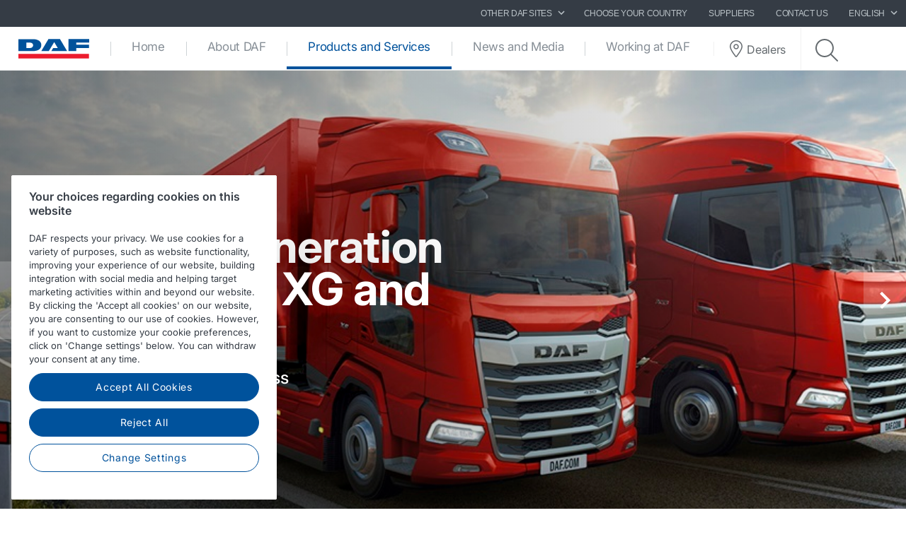

--- FILE ---
content_type: text/html; charset=utf-8
request_url: https://www.daf.com/en/products-and-services
body_size: 14918
content:


<!DOCTYPE html>
<html lang="en" data-version="v-639038251840000000">

<head>
    <!-- Latest compiled and minified JavaScript -->
    <script src="https://code.jquery.com/jquery-3.3.1.min.js"
            integrity="sha256-FgpCb/KJQlLNfOu91ta32o/NMZxltwRo8QtmkMRdAu8=" crossorigin="anonymous" async></script>

    <!-- Google Consent Mode -->
    <script data-cookieconsent="ignore">
        window.dataLayer = window.dataLayer || [];
        function gtag() {
            dataLayer.push(arguments)
        }
        gtag("consent", "default", {
            ad_personalization: "denied",
            ad_storage: "denied",
            ad_user_data: "denied",
            analytics_storage: "denied",
            functionality_storage: "denied",
            personalization_storage: "denied",
            security_storage: "granted",
            wait_for_update: 500
        });
        gtag("set", "ads_data_redaction", true);
        gtag("set", "url_passthrough", true);
    </script>
    <!-- End Google Consent Mode-->

        <!-- Google Tag Manager -->
        <script async>
            (function (w, d, s, l, i) {
                w[l] = w[l] || []; w[l].push({
                    'gtm.start':
                        new Date().getTime(), event: 'gtm.js'
                }); var f = d.getElementsByTagName(s)[0],
                    j = d.createElement(s), dl = l != 'dataLayer' ? '&l=' + l : ''; j.async = true; j.src =
                        'https://www.googletagmanager.com/gtm.js?id=' + i + dl; f.parentNode.insertBefore(j, f);
            })(window, document, 'script', 'dataLayer', 'GTM-PQNX67P');
        </script>
        <!-- End Google Tag Manager -->


        <!-- OneTrust Cookies Consent Notice start -->
        <script src="https://cdn.cookielaw.org/scripttemplates/otSDKStub.js" data-document-language="true"
                type="text/javascript" charset="UTF-8" data-domain-script="32f61a75-88b3-443f-bf31-089065e22a4a">
        </script>
        <script type="text/javascript">function OptanonWrapper() { }</script>
        <!-- OneTrust Cookies Consent Notice end -->

    <meta charset="utf-8" />
    <meta http-equiv="x-ua-compatible" content="ie=edge">
    <meta http-equiv="content-type" content="text/html; charset=utf-8">
    <meta name="viewport" content="width=device-width, initial-scale=1, shrink-to-fit=no">


    <title>Products and Services - DAF Trucks N.V.</title>
    <meta name="description" content="Discover our DAF trucks &amp; services. DAF knows your business and understands how important efficiency is for you. That’s why we offer sophisticated transport solutions for market leading uptime and lowest operational cost. Whether your transport needs are long haul, distribution or construction. Whether you want a rigid or a tractor unit with two, three or four axles. DAF offers the best truck tailored to your specific application. And with the best services in the industry. " />


<meta property="og:title" content="Discover our DAF trucks &amp; services. " />
<meta property="og:image" content="https://www.daf.com/-/media/images/daf-trucks/trucks/ngd/new-generation-daf-trucks-line-up2.jpg?h=320&amp;w=320&amp;rev=53dc17f8dc674214b897619a4212de70&amp;hash=6D9146CCFF1627A41B27A6686ED467BC" />
<meta property="og:description" content="DAF knows your business and understands how important efficiency is for you. That’s why we offer sophisticated transport solutions for market leading uptime and lowest operational cost. Whether your transport needs are long haul, distribution or construction. Whether you want a rigid or a tractor unit with two, three or four axles. DAF offers the best truck tailored to your specific application. And with the best services in the industry. " />
<meta property="og:url" content="https://www.daf.com/en/products-and-services" />
<meta property="og:type" content="article"/>
    <meta name="apple-mobile-web-app-title" content="DAF Trucks">
    <meta name="application-name" content="DAF Trucks">
    <meta name="msapplication-config" content="/assets/v-639038251840000000/favicons/daf/browserconfig.xml">
    <meta name="theme-color" content="#353c45">
    <meta name="anti-forgery-token" content="jQOwfoOeKf-NIx9Q4dfhMOjumtdvyVPJ_3J-Cs8CQS2FJp2qL0ydVeEA9c9qtdlsjJUc6h5AJ7zEsXwypqFsehjlKEmn6RURprBA_4ef1e01">

    <link rel="apple-touch-icon" sizes="180x180" href="/assets/v-639038251840000000/favicons/daf/apple-touch-icon.png">
    <link rel="icon" type="image/png" sizes="32x32" href="/assets/v-639038251840000000/favicons/daf/favicon-32x32.png">
    <link rel="icon" type="image/png" sizes="16x16" href="/assets/v-639038251840000000/favicons/daf/favicon-16x16.png">
    <link rel="manifest" href="/assets/v-639038251840000000/favicons/daf/manifest.webmanifest">
    <link rel="mask-icon" href="/assets/v-639038251840000000/favicons/daf/safari-pinned-tab.svg" color="#424242">
    <link rel="shortcut icon" href="/assets/v-639038251840000000/favicons/daf/favicon.ico">
    <link rel="canonical" href="https://www.daf.com/en/products-and-services" />

    <link rel="preload" as="font" href="/assets/v-639038251840000000/fonts/fontawesome/fontawesome-webfont.woff2" type="font/woff2" crossorigin />
    <link rel="preload" as="font" href="/assets/v-639038251840000000/fonts/icomoon/icomoon.woff2" type="font/woff2" crossorigin />


    <link href="/styles/foundation.min.css?ver=v-639038251840000000" rel="stylesheet" />
<link href="/styles/common.min.css?ver=v-639038251840000000" rel="stylesheet" />




    <script type="application/ld+json">
{
"@context": "https://schema.org",
"@type": "Organization"
,"name":"DAF Trucks N.V."
,"url":"https://www.daf.com"
,"logo":"https://www.daf.com/-/media/images/daf-global-cross-sites/logos/daf-logo.svg?rev=85bcca6147db44f7a8b7c4c51cc1a5b7&hash=80F3C26BF2DF0D9216131CE74C2BA6E9"
,"sameAs": ["http://www.facebook.com/pages/DAF-Trucks-NV/184427698312493","http://www.linkedin.com/company/daf-trucks","https://www.instagram.com/daftrucksnv/","http://www.youtube.com/user/DAFTrucksNV","https://twitter.com/daftrucksnv"]
}
</script>
</head>

<body class=" ">
        <!-- Google Tag Manager (noscript) -->
        <noscript>
            <iframe src="https://www.googletagmanager.com/ns.html?id=GTM-PQNX67P" height="0" width="0"
                    style="display:none;visibility:hidden"></iframe>
        </noscript>
        <!-- End Google Tag Manager (noscript) -->
    <div id="main-container">
        <div id="app">
            <main-navigation-slot>
                <nav class="navbar meta-navigation navbar-dark bg-dark justify-content-end d-none d-md-flex"
                     data-dm="component.meta-navigation">
                    

<ul class="navbar-nav meta-navigation__list">
    

<li class="nav-item dropdown">
    <a href="#" class="nav-link dropdown-toggle" id="navbarSitesDropdown" role="button" data-toggle="dropdown" aria-haspopup="true" aria-expanded="false">
        OTHER DAF SITES
        <span class="icon icon--chevron-right">
            <svg role="img" title="icon: chevron right">
                <use href="/assets/v-639038251840000000/icons/common/ui.svg#chevron-right" />
            </svg>
        </span>
    </a>
    <div class="dropdown-menu rounded-0" aria-labelledby="navbarSitesDropdown">
            <a href="http://www.dafbbi.com" target="_blank" class="dropdown-item">
                DAF BodyBuilder Info
            </a>
            <a href="http://www.dafusedtrucks.com" target="_blank" class="dropdown-item">
                DAF Used Trucks
            </a>
            <a href="http://www.dafcomponents.com" target="_blank" class="dropdown-item">
                DAF Components
            </a>
            <a href="http://www.dafshop.com" target="_blank" class="dropdown-item">
                DAF Shop
            </a>
            <a href="https://parts.daf.com/" target="_blank" class="dropdown-item">
                Parts webshop
            </a>
    </div>
</li>
            <li class="nav-item">
                <a href="/en/choose-your-country" target="" class="nav-link">
                    Choose your country
                </a>
            </li>
            <li class="nav-item">
                <a href="/en/suppliers" target="" class="nav-link">
                    Suppliers
                </a>
            </li>
            <li class="nav-item">
                <a href="/en/contact" target="" class="nav-link">
                    Contact us
                </a>
            </li>

    


    

<li class="nav-item dropdown" data-dm="component.language-selector">
    <a href="#" class="nav-link dropdown-toggle" id="navbarLanguageDropdown" role="button" data-toggle="dropdown" aria-haspopup="true" aria-expanded="false">
        English
        <span class="icon icon--chevron-right">
            <svg role="img" title="icon: chevron right">
                <use href="/assets/v-639038251840000000/icons/common/ui.svg#chevron-right" />
            </svg>
        </span>
    </a>
    <div class="dropdown-menu rounded-0" aria-labelledby="navbarLanguageDropdown">
            <a href="https://www.daf.com/en" class="dropdown-item is-active" data-dm="language-selector.item">
                English
            </a>
            <a href="https://www.daf.com/nl-nl" class="dropdown-item " data-dm="language-selector.item">
                Nederlands (Nederland)
            </a>
    </div>
</li>
</ul>
                </nav>
                <nav class="navbar main-navigation navbar-expand-lg bg-white js-toggleclass" data-dm="component.main-navigation">
    

<a class="navbar-brand" href="/en" data-dm="header.logo">
    <img src="/-/media/images/daf-global-cross-sites/logos/daf-logo.svg?h=50&amp;iar=0&amp;mh=50&amp;w=152&amp;rev=85bcca6147db44f7a8b7c4c51cc1a5b7&amp;hash=788C683AE95A1D5BB64AB007893E0823" alt="DAF Logo" width="152" height="50" DisableWebEdit="False" />
</a>
    

<button class="navbar-toggler btn btn--submenu js-toggle-mobilemenu ml-auto" type="button" aria-expanded="false" aria-label="Toggle mobile navigation">
    <div class="icon--submenu">
        <span></span>
        <span></span>
        <span></span>
        <span></span>
        <span></span>
        <span></span>
    </div>
</button>

<div class="collapse navbar-collapse" id="siteNavbar">
    <ul class="navbar-nav mr-auto main-navigation__list">
                <li class="nav-item main-navigation--item">
                    <a class="nav-link main-navigation--link " href="/en" target="">
                        Home
                    </a>
                </li>
                <li class="nav-item main-navigation--item">
                    <a class="nav-link main-navigation--link " href="/en/about-daf" target="">
                        About DAF
                    </a>
                </li>
                <li class="nav-item main-navigation--item">
                    <a class="nav-link main-navigation--link is-active" href="/en/products-and-services" target="">
                        Products and Services
                            <span class="sr-only">(current)</span>
                    </a>
                </li>
                <li class="nav-item main-navigation--item">
                    <a class="nav-link main-navigation--link " href="/en/news-and-media" target="">
                        News and Media
                    </a>
                </li>
                <li class="nav-item main-navigation--item">
                    <a class="nav-link main-navigation--link " href="/en/working-at-daf" target="">
                        Working at DAF
                    </a>
                </li>
    </ul>
        <div class="main-navigation__right">
                <a href="/en/dealer-locator-page" class="btn btn--dealerlocator">
                    <span class="icon icon--dealerlocator">
                        <svg role="img" title="icon: Dealer locator">
                            <use href="/assets/v-639038251840000000/icons/common/ui.svg#pin-location" />
                        </svg>
                    </span>
                    <span class="d-none mb-0 d-xl-inline-block">Dealers</span>
                </a>
                            <span class="main-navigation__searchform">
                    <button class="btn btn--search btn--firstclick js-toggleclass-trigger" data-toggleclass-target=".main-navigation__searchform" data-toggleclass-preventclick>
                        <span class="icon icon--search">
                            <svg role="img" title="icon: search">
                                <use href="/assets/v-639038251840000000/icons/common/ui.svg#search" />
                            </svg>
                        </span>
                    </button>
                    <form action="/search" class="form" enctype="multipart/form-data" method="get" novalidate>
                        <input class="form-control" id="Query" name="Query" placeholder="Search" type="text" value="" data-dm-element-index="20" data-hj-masked="">
                        <button class="btn btn--search btn--secondclick">
                            <span class="icon icon--search">
                                <svg role="img" title="icon: search">
                                    <use href="/assets/v-639038251840000000/icons/common/ui.svg#search" />
                                </svg>
                            </span>
                        </button>
                    </form>
                </span>
        </div>
</div>
    <div class="navbar-activity">
    <ul class="nav navbar-nav">
        <li class="navbar-activity-search dropdown" style="display: none;">
    <form action="/en/search" class="navbar-form" role="search">
        <div class="form-group">
            <input type="text" name="query" id="searchInputBox" placeholder="Enter a text to search for..." autocomplete="off"/>
        </div>
    </form>

    <a href="#" class="btn navbar-toggle-search" data-toggle-class="is-searching" data-target="#mainNavbar">
        <span class="glyphicon glyphicon-search"></span>
    </a>

    <div class="dropdown-menu dropdown-menu-wide" id="navbar-activity-search-results">
        <div class="row panel-loading">
            <div class="col-md-12">
                <div class="text-center p-b-1">
                    Searching...
                </div>
                <div class="text-center">
                    <span class="fa fa-spinner fa-2x fa-spin"></span>
                </div>
            </div>
        </div>
        <div class="row panel-results">
            <div class="col-md-12">
                <ul class="media-list results"></ul>
            </div>
        </div>
        <div class="row panel-result-count">
            <div class="col-md-12">
                <small>
                    <em class="result-count"></em>
                    search results found.
                </small>
            </div>
        </div>
        <div class="row">
            <div class="col-md-12">
                <button class="btn btn-primary btn-sm pull-right" onclick="$('.navbar-activity-search form').submit()">Search</button>
            </div>
        </div>
    </div>
</li>
    </ul>
</div>
</nav>

<section class="mobile-navigation d-xs-flex d-sm-flex d-lg-none js-toggleclass" data-dm="component.mobile-navigation">
    

<div class="mobile-navigation__menu">
    <div class="mobile-navigation__list-container">
        <nav class="mobile-navigation__swipenav">
            <ul class="list-inline wrapper">
                <li class="list-inline-item is-active list-inline-item--first">
                    <a class="inner" href="#" data-menulevel="level0">
                        <span class="icon icon--chevron-left">
                            <svg role="img" title="icon: chevron left">
                                <use href="/assets/v-639038251840000000/icons/common/ui.svg#chevron-left"></use>
                            </svg>
                        </span>
                        Home
                    </a>
                </li>
            </ul>
        </nav>
        <div class="mobile-navigation__scrollcontainer">
            <ul class="mobile-navigation__list" data-menulevel="level1">

                        <li class="">
                            <a  href="/en" target="">
                                Home
                            </a>
                        </li>
                        <li class="parent ">
                            <a class="link" href="/en/about-daf" target="">
                                About DAF
                                    <span class="icon icon--chevron-right">
                                        <svg role="img" title="icon: chevron right">
                                            <use href="/assets/v-639038251840000000/icons/common/ui.svg#chevron-right" />
                                        </svg>
                                    </span>
                            </a>
                                <ul class="submenu submenu--level2" data-menulevel="level2">
                                        <li class="">
                                            <a  href="/en/about-daf/board-of-management" target="">
                                                Board of Management
                                            </a>
                                        </li>
                                        <li class="parent ">
                                            <a class="link" href="/en/about-daf/daf-worldwide" target="">
                                                DAF Worldwide
                                                    <span class="icon icon--chevron-right">
                                                        <svg role="img" title="icon: chevron right">
                                                            <use href="/assets/v-639038251840000000/icons/common/ui.svg#chevron-right" />
                                                        </svg>
                                                    </span>
                                            </a>
                                                <ul class="submenu submenu--level3" data-menulevel="level3">
                                                        <li class="">
                                                            <a href="/en/about-daf/daf-worldwide/production-locations" target="">
                                                                Production Locations
                                                            </a>
                                                        </li>
                                                        <li class="">
                                                            <a href="/en/about-daf/daf-worldwide/dealer-network" target="">
                                                                Dealer Network
                                                            </a>
                                                        </li>
                                                        <li class="">
                                                            <a href="/en/about-daf/daf-worldwide/world-class-technology" target="">
                                                                World Class Technology
                                                            </a>
                                                        </li>
                                                </ul>
                                        </li>
                                        <li class="">
                                            <a  href="/en/about-daf/facts-and-figures" target="">
                                                Facts &amp; Figures
                                            </a>
                                        </li>
                                        <li class="parent ">
                                            <a class="link" href="/en/about-daf/daf-history" target="">
                                                History
                                                    <span class="icon icon--chevron-right">
                                                        <svg role="img" title="icon: chevron right">
                                                            <use href="/assets/v-639038251840000000/icons/common/ui.svg#chevron-right" />
                                                        </svg>
                                                    </span>
                                            </a>
                                                <ul class="submenu submenu--level3" data-menulevel="level3">
                                                        <li class="">
                                                            <a href="/en/about-daf/daf-history/clever-solutions" target="">
                                                                Patent on clever solutions
                                                            </a>
                                                        </li>
                                                        <li class="">
                                                            <a href="/en/about-daf/daf-history/past-and-present" target="">
                                                                Past and present
                                                            </a>
                                                        </li>
                                                        <li class="">
                                                            <a href="/en/about-daf/daf-history/timeline" target="">
                                                                Milestones in DAF&#39;s history
                                                            </a>
                                                        </li>
                                                </ul>
                                        </li>
                                        <li class="parent ">
                                            <a class="link" href="/en/about-daf/sustainability" target="">
                                                Sustainability
                                                    <span class="icon icon--chevron-right">
                                                        <svg role="img" title="icon: chevron right">
                                                            <use href="/assets/v-639038251840000000/icons/common/ui.svg#chevron-right" />
                                                        </svg>
                                                    </span>
                                            </a>
                                                <ul class="submenu submenu--level3" data-menulevel="level3">
                                                        <li class="">
                                                            <a href="/en/about-daf/sustainability/environment-emission-reduction" target="">
                                                                Environment - Emission reduction
                                                            </a>
                                                        </li>
                                                        <li class="">
                                                            <a href="/en/about-daf/sustainability/environment-circularity" target="">
                                                                Environment - Circularity
                                                            </a>
                                                        </li>
                                                        <li class="">
                                                            <a href="/en/about-daf/sustainability/care-for-people" target="">
                                                                Social - Care for people
                                                            </a>
                                                        </li>
                                                        <li class="">
                                                            <a href="/en/about-daf/sustainability/responsible-business" target="">
                                                                Governance - Responsible business
                                                            </a>
                                                        </li>
                                                </ul>
                                        </li>
                                        <li class="">
                                            <a  href="/en/about-daf/quality" target="">
                                                Quality
                                            </a>
                                        </li>
                                </ul>
                        </li>
                        <li class="parent is-active">
                            <a class="link" href="/en/products-and-services" target="">
                                Products and Services
                                    <span class="icon icon--chevron-right">
                                        <svg role="img" title="icon: chevron right">
                                            <use href="/assets/v-639038251840000000/icons/common/ui.svg#chevron-right" />
                                        </svg>
                                    </span>
                            </a>
                                <ul class="submenu submenu--level2" data-menulevel="level2">
                                        <li class="parent ">
                                            <a class="link" href="/en/products-and-services/daf-model-range" target="">
                                                DAF model range
                                                    <span class="icon icon--chevron-right">
                                                        <svg role="img" title="icon: chevron right">
                                                            <use href="/assets/v-639038251840000000/icons/common/ui.svg#chevron-right" />
                                                        </svg>
                                                    </span>
                                            </a>
                                                <ul class="submenu submenu--level3" data-menulevel="level3">
                                                        <li class="">
                                                            <a href="/en/products-and-services/daf-model-range/ngd" target="">
                                                                DAF XF, XG and XG⁺
                                                            </a>
                                                        </li>
                                                        <li class="">
                                                            <a href="/en/products-and-services/daf-model-range/xd" target="">
                                                                DAF XD
                                                            </a>
                                                        </li>
                                                        <li class="">
                                                            <a href="/en/products-and-services/daf-model-range/xdc-xfc" target="">
                                                                DAF XFC, XDC and XBC
                                                            </a>
                                                        </li>
                                                        <li class="">
                                                            <a href="/en/products-and-services/daf-model-range/xb" target="">
                                                                DAF XB
                                                            </a>
                                                        </li>
                                                        <li class="">
                                                            <a href="/en/products-and-services/daf-model-range/xf-electric" target="">
                                                                DAF XF Electric
                                                            </a>
                                                        </li>
                                                        <li class="">
                                                            <a href="/en/products-and-services/daf-model-range/xd-electric" target="">
                                                                DAF XD Electric
                                                            </a>
                                                        </li>
                                                        <li class="">
                                                            <a href="/en/products-and-services/daf-model-range/xb-electric" target="">
                                                                DAF XB Electric
                                                            </a>
                                                        </li>
                                                        <li class="">
                                                            <a href="/en/products-and-services/daf-model-range/e-mobility" target="">
                                                                e-Mobility
                                                            </a>
                                                        </li>
                                                </ul>
                                        </li>
                                        <li class="parent ">
                                            <a class="link" href="/en/products-and-services/daf-services" target="">
                                                DAF Services
                                                    <span class="icon icon--chevron-right">
                                                        <svg role="img" title="icon: chevron right">
                                                            <use href="/assets/v-639038251840000000/icons/common/ui.svg#chevron-right" />
                                                        </svg>
                                                    </span>
                                            </a>
                                                <ul class="submenu submenu--level3" data-menulevel="level3">
                                                        <li class="">
                                                            <a href="/en/products-and-services/daf-services/connected-services" target="">
                                                                Connected Services
                                                            </a>
                                                        </li>
                                                        <li class="">
                                                            <a href="/en/products-and-services/daf-services/daf-driver-services" target="">
                                                                DAF Driver Services
                                                            </a>
                                                        </li>
                                                        <li class="">
                                                            <a href="/en/products-and-services/daf-services/daf-fleet-services" target="">
                                                                Fleet services
                                                            </a>
                                                        </li>
                                                        <li class="">
                                                            <a href="/en/products-and-services/daf-services/its" target="">
                                                                DAF International Truck Services (ITS)
                                                            </a>
                                                        </li>
                                                        <li class="">
                                                            <a href="/en/products-and-services/daf-services/parts-and-accessories" target="">
                                                                Parts and accessories
                                                            </a>
                                                        </li>
                                                        <li class="">
                                                            <a href="/en/products-and-services/daf-services/repair-and-maintenance" target="">
                                                                Repair &amp; Maintenance Contracts
                                                            </a>
                                                        </li>
                                                </ul>
                                        </li>
                                </ul>
                        </li>
                        <li class="parent ">
                            <a class="link" href="/en/news-and-media" target="">
                                News and Media
                                    <span class="icon icon--chevron-right">
                                        <svg role="img" title="icon: chevron right">
                                            <use href="/assets/v-639038251840000000/icons/common/ui.svg#chevron-right" />
                                        </svg>
                                    </span>
                            </a>
                                <ul class="submenu submenu--level2" data-menulevel="level2">
                                        <li class="">
                                            <a  href="/en/news-and-media/subscribe-to-press-releases" target="">
                                                Subscribe to press releases
                                            </a>
                                        </li>
                                        <li class="">
                                            <a  href="/en/news-and-media/news-archive" target="">
                                                News archive
                                            </a>
                                        </li>
                                        <li class="">
                                            <a  href="/en/news-and-media/daf-imagebank" target="">
                                                DAF Image library
                                            </a>
                                        </li>
                                        <li class="">
                                            <a  href="/en/news-and-media/daf-document-library" target="">
                                                DAF Document Library
                                            </a>
                                        </li>
                                        <li class="parent ">
                                            <a class="link" href="/en/news-and-media/daf-stories" target="">
                                                DAF Stories
                                                    <span class="icon icon--chevron-right">
                                                        <svg role="img" title="icon: chevron right">
                                                            <use href="/assets/v-639038251840000000/icons/common/ui.svg#chevron-right" />
                                                        </svg>
                                                    </span>
                                            </a>
                                                <ul class="submenu submenu--level3" data-menulevel="level3">
                                                        <li class="">
                                                            <a href="/en/news-and-media/daf-stories/daf-in-action-magazine" target="">
                                                                DAF in Action magazine
                                                            </a>
                                                        </li>
                                                        <li class="">
                                                            <a href="/en/news-and-media/daf-stories/customers" target="">
                                                                Customer stories
                                                            </a>
                                                        </li>
                                                </ul>
                                        </li>
                                        <li class="">
                                            <a  href="/en/news-and-media/daf-videos" target="">
                                                DAF Videos
                                            </a>
                                        </li>
                                        <li class="">
                                            <a  href="/en/news-and-media/daf-fun" target="">
                                                DAF Fun
                                            </a>
                                        </li>
                                </ul>
                        </li>
                        <li class="parent ">
                            <a class="link" href="/en/working-at-daf" target="">
                                Working at DAF
                                    <span class="icon icon--chevron-right">
                                        <svg role="img" title="icon: chevron right">
                                            <use href="/assets/v-639038251840000000/icons/common/ui.svg#chevron-right" />
                                        </svg>
                                    </span>
                            </a>
                                <ul class="submenu submenu--level2" data-menulevel="level2">
                                        <li class="">
                                            <a  href="/en/working-at-daf/professionals" target="">
                                                Professionals
                                            </a>
                                        </li>
                                        <li class="">
                                            <a  href="/en/working-at-daf/young-professionals" target="">
                                                Young professionals
                                            </a>
                                        </li>
                                        <li class="">
                                            <a  href="/en/working-at-daf/students" target="">
                                                Students
                                            </a>
                                        </li>
                                        <li class="">
                                            <a  href="/en/working-at-daf/vacancies" target="">
                                                Vacancies
                                            </a>
                                        </li>
                                        <li class="">
                                            <a  href="/en/working-at-daf/meet-your-colleagues" target="">
                                                Meet your colleagues
                                            </a>
                                        </li>
                                        <li class="parent ">
                                            <a class="link" href="/en/working-at-daf/disciplines" target="">
                                                Disciplines
                                                    <span class="icon icon--chevron-right">
                                                        <svg role="img" title="icon: chevron right">
                                                            <use href="/assets/v-639038251840000000/icons/common/ui.svg#chevron-right" />
                                                        </svg>
                                                    </span>
                                            </a>
                                                <ul class="submenu submenu--level3" data-menulevel="level3">
                                                        <li class="">
                                                            <a href="/en/working-at-daf/disciplines/development-engineering-manufacturing" target="">
                                                                Development, Engineering &amp; Manufacturing
                                                            </a>
                                                        </li>
                                                        <li class="">
                                                            <a href="/en/working-at-daf/disciplines/purchasing" target="">
                                                                Purchasing
                                                            </a>
                                                        </li>
                                                        <li class="">
                                                            <a href="/en/working-at-daf/disciplines/embedded-engineering-software-it-automation" target="">
                                                                Information Technology
                                                            </a>
                                                        </li>
                                                        <li class="">
                                                            <a href="/en/working-at-daf/disciplines/marketing-and-sales" target="">
                                                                Marketing &amp; Sales
                                                            </a>
                                                        </li>
                                                        <li class="">
                                                            <a href="/en/working-at-daf/disciplines/logistics-and-supply-chain" target="">
                                                                Logistics &amp; Supply Chain
                                                            </a>
                                                        </li>
                                                        <li class="">
                                                            <a href="/en/working-at-daf/disciplines/finance" target="">
                                                                Finance
                                                            </a>
                                                        </li>
                                                        <li class="">
                                                            <a href="/en/working-at-daf/disciplines/human-resources-communication-legal" target="">
                                                                Human Resources
                                                            </a>
                                                        </li>
                                                        <li class="">
                                                            <a href="/en/working-at-daf/disciplines/production" target="">
                                                                Production
                                                            </a>
                                                        </li>
                                                </ul>
                                        </li>
                                        <li class="parent ">
                                            <a class="link" href="/en/working-at-daf/daf-offers" target="">
                                                DAF as employer
                                                    <span class="icon icon--chevron-right">
                                                        <svg role="img" title="icon: chevron right">
                                                            <use href="/assets/v-639038251840000000/icons/common/ui.svg#chevron-right" />
                                                        </svg>
                                                    </span>
                                            </a>
                                                <ul class="submenu submenu--level3" data-menulevel="level3">
                                                        <li class="">
                                                            <a href="/en/working-at-daf/daf-offers/arbeidsvoorwaarden" target="">
                                                                Terms of employment
                                                            </a>
                                                        </li>
                                                        <li class="">
                                                            <a href="/en/working-at-daf/daf-offers/duurzame-inzetbaarheid" target="">
                                                                Long-term Employability
                                                            </a>
                                                        </li>
                                                        <li class="">
                                                            <a href="/en/working-at-daf/daf-offers/quality" target="">
                                                                Quality
                                                            </a>
                                                        </li>
                                                        <li class="">
                                                            <a href="/en/working-at-daf/daf-offers/training-en-ontwikkeling" target="">
                                                                 Training &amp; Development
                                                            </a>
                                                        </li>
                                                        <li class="">
                                                            <a href="/en/working-at-daf/daf-offers/veiligheid-en-gezondheid" target="">
                                                                Health &amp; Safety
                                                            </a>
                                                        </li>
                                                        <li class="">
                                                            <a href="/en/working-at-daf/daf-offers/diversity-and-inclusion" target="">
                                                                Diversity &amp; Inclusion
                                                            </a>
                                                        </li>
                                                </ul>
                                        </li>
                                        <li class="parent ">
                                            <a class="link" href="/en/working-at-daf/daf-career" target="">
                                                Discover DAF
                                                    <span class="icon icon--chevron-right">
                                                        <svg role="img" title="icon: chevron right">
                                                            <use href="/assets/v-639038251840000000/icons/common/ui.svg#chevron-right" />
                                                        </svg>
                                                    </span>
                                            </a>
                                                <ul class="submenu submenu--level3" data-menulevel="level3">
                                                        <li class="">
                                                            <a href="/en/working-at-daf/daf-career/student-day-event" target="">
                                                                Student Day Event
                                                            </a>
                                                        </li>
                                                        <li class="">
                                                            <a href="/en/working-at-daf/daf-career/warm-welcome-international" target="">
                                                                Warm Welcome international 
                                                            </a>
                                                        </li>
                                                </ul>
                                        </li>
                                        <li class="parent ">
                                            <a class="link" href="/en/working-at-daf/contact-corporate-recruitment" target="">
                                                Contact
                                                    <span class="icon icon--chevron-right">
                                                        <svg role="img" title="icon: chevron right">
                                                            <use href="/assets/v-639038251840000000/icons/common/ui.svg#chevron-right" />
                                                        </svg>
                                                    </span>
                                            </a>
                                                <ul class="submenu submenu--level3" data-menulevel="level3">
                                                        <li class="">
                                                            <a href="/en/working-at-daf/contact-corporate-recruitment/meet-and-greet" target="">
                                                                Meet and Greet
                                                            </a>
                                                        </li>
                                                </ul>
                                        </li>
                                </ul>
                        </li>
            </ul>
        </div>
    </div>
</div>

    

    <div class="mobile-navigation__footer" data-dm="component.mobile-meta-navigation">
        <div class="mobilenav-buttons">
            <ul class="list-unstyled">
                    <li class="text-center">
                        <a href="/en/dealer-locator-page" class="btn btn--dealerlocator">
                            <p class="mb-0 d-inline-block">Dealers</p>
                        </a>
                    </li>
                                    <li class="text-center">
                        <span class="mobile-navigation__searchform">
                            <button class="btn btn--search btn--firstclick js-toggleclass-trigger" data-toggleclass-target=".mobilenav-searchbar">
                                <span class="icon icon--search">
                                    <svg role="img" title="icon: search">
                                        <use href="/assets/v-639038251840000000/icons/common/ui.svg#search" />
                                    </svg>
                                </span>
                                <p class="mb-0 d-inline-block">Search</p>
                            </button>
                        </span>
                    </li>
            </ul>
        </div>
        <div class="mobilenav-searchbar">
            <form action="/search" class="form" enctype="multipart/form-data" method="get" novalidate>
                <input class="form-control" id="Query" name="Query" placeholder="Search" type="text" value="" data-dm-element-index="20" data-hj-masked="">
                <button class="btn btn--search">
                    <span class="icon icon--search">
                        <svg role="img" title="icon: search">
                            <use href="/assets/v-639038251840000000/icons/common/ui.svg#search" />
                        </svg>
                    </span>
                </button>
            </form>
        </div>

        <div class="meta-navigation meta-navigation--mobile">
            <nav>
                <ul class="list-unstyled">
                            <li class="text-right pr-1 w-100 d-inline-block">
                                <a href="/en/choose-your-country" target="" class="nav-link">
                                    Choose your country
                                </a>
                            </li>
                            <li class="text-right pr-1 w-100 d-inline-block">
                                <a href="/en/suppliers" target="" class="nav-link">
                                    Suppliers
                                </a>
                            </li>
                            <li class="text-right pr-1 w-100 d-inline-block">
                                <a href="/en/contact" target="" class="nav-link">
                                    Contact us
                                </a>
                            </li>
                    

<li class="text-left pl-1">
    <a class="nav-link dropdown-toggle" id="navbarMobSitesDropdown" href="#" role="button" data-toggle="dropdown" aria-haspopup="true" aria-expanded="false">
        OTHER DAF SITES
        <span class="icon icon--chevron-right">
            <svg role="img" title="icon: chevron right">
                <use href="/assets/v-639038251840000000/icons/common/ui.svg#chevron-right" />
            </svg>
        </span>
    </a>
    <div class="dropdown-menu rounded-0" aria-labelledby="navbarMobSitesDropdown">
            <a href="http://www.dafbbi.com" target="_blank" class="dropdown-item">
                DAF BodyBuilder Info
            </a>
            <a href="http://www.dafusedtrucks.com" target="_blank" class="dropdown-item">
                DAF Used Trucks
            </a>
            <a href="http://www.dafcomponents.com" target="_blank" class="dropdown-item">
                DAF Components
            </a>
            <a href="http://www.dafshop.com" target="_blank" class="dropdown-item">
                DAF Shop
            </a>
            <a href="https://parts.daf.com/" target="_blank" class="dropdown-item">
                Parts webshop
            </a>
    </div>
</li>
                    


<mobile-language-selector :active-language="{&quot;NativeName&quot;:&quot;English&quot;,&quot;DisplayName&quot;:&quot;English&quot;,&quot;Url&quot;:&quot;https://dafx-euw-prd-cd.azurewebsites.net/en/products-and-services/&quot;,&quot;Icon&quot;:&quot;/~/icon/Office/32x32/flag_generic.png&quot;,&quot;TwoLetterCode&quot;:&quot;en&quot;,&quot;Name&quot;:&quot;en&quot;}"
                          :languages="[{&quot;NativeName&quot;:&quot;English&quot;,&quot;DisplayName&quot;:&quot;English&quot;,&quot;Url&quot;:&quot;https://dafx-euw-prd-cd.azurewebsites.net/en/products-and-services/&quot;,&quot;Icon&quot;:&quot;/~/icon/Office/32x32/flag_generic.png&quot;,&quot;TwoLetterCode&quot;:&quot;en&quot;,&quot;Name&quot;:&quot;en&quot;},{&quot;NativeName&quot;:&quot;Nederlands (Nederland)&quot;,&quot;DisplayName&quot;:&quot;Nederlands &quot;,&quot;Url&quot;:&quot;https://dafx-euw-prd-cd.azurewebsites.net/nl-nl/products-and-services/&quot;,&quot;Icon&quot;:&quot;/~/icon/Flags/32x32/flag_netherlands.png&quot;,&quot;TwoLetterCode&quot;:&quot;nl&quot;,&quot;Name&quot;:&quot;nl-NL&quot;}]"
                          :exclude-market-language="false" />


                </ul>
            </nav>
        </div>
    </div>

    
</section>
            </main-navigation-slot>
            <main>
<div class="">
    <div class="container-fluid">
        <div class="row">
            <div class="col-12">
                        <div class="carousel header-carousel js-header-carousel slide no-parent-padding" data-dm="component.header-carousel" data-pause="hover" data-wrap="true">

            <ol class="carousel-indicators">
                    <li data-target="#carouselIndicators" data-slide-to="0" class="active" data-dm-element-value="slide 1"></li>
                    <li data-target="#carouselIndicators" data-slide-to="1" class="" data-dm-element-value="slide 2"></li>
                    <li data-target="#carouselIndicators" data-slide-to="2" class="" data-dm-element-value="slide 3"></li>
                    <li data-target="#carouselIndicators" data-slide-to="3" class="" data-dm-element-value="slide 4"></li>
                    <li data-target="#carouselIndicators" data-slide-to="4" class="" data-dm-element-value="slide 5"></li>
                    <li data-target="#carouselIndicators" data-slide-to="5" class="" data-dm-element-value="slide 6"></li>
            </ol>

            <div class="carousel-inner">
                    <div class="carousel-item active">



<div class="hero-header hero-header--large  no-parent-padding  text-lg-light text-left text-sm-center text-lg-left" data-dm="component.hero-header">
    <div class="hero-header__visual clearfix">
            <div class="visual visual--1of1 js-responsive-background">
                <img src="/-/media/images/daf-trucks/trucks/ngd/new-generation-daf-trucks-xf-left-and-xg-right.jpg?mw=1920&rev=acae228d0a244367980142eca572451f&hash=B326F1FDE63701FA340EAD5E449B7DB8" srcset="/-/media/images/daf-trucks/trucks/ngd/new-generation-daf-trucks-xf-left-and-xg-right.jpg?mw=1920&rev=acae228d0a244367980142eca572451f&hash=B326F1FDE63701FA340EAD5E449B7DB8 1920w, /-/media/images/daf-trucks/trucks/ngd/new-generation-daf-trucks-xf-left-and-xg-right.jpg?mw=1280&rev=acae228d0a244367980142eca572451f&hash=AD913995F9D1FB7D4322B0C92FAC5B49 1280w, /-/media/images/daf-trucks/trucks/ngd/new-generation-daf-trucks-xf-left-and-xg-right.jpg?mw=640&rev=acae228d0a244367980142eca572451f&hash=56165621D556C7181254EA2B2124B41F 640w, /-/media/images/daf-trucks/trucks/ngd/new-generation-daf-trucks-xf-left-and-xg-right.jpg?mw=320&rev=acae228d0a244367980142eca572451f&hash=1A38D359038EBB55565208AEEB9281AF 320w" sizes="(min-width: 1281px) 1920px, (min-width: 641px) 1280px, (min-width: 321px) 640px, 320px" class="bg d-none" alt="New Generation DAF trucks XF left and XG right" />
            </div>
                    <div class="gradient"></div>
    </div>

        <div class="container hero-header__content">
            <div class="body">
                            <h3 class="h1 hero-header__title">New Generation DAF XF, XG and XG⁺</h3>

                        <p class="h3 hero-header__subtitle">Powering your Success</p>
                
            </div>
        </div>
</div>                    </div>
                    <div class="carousel-item ">



<div class="hero-header hero-header--large  no-parent-padding  text-lg-light text-left text-sm-center text-lg-left" data-dm="component.hero-header">
    <div class="hero-header__visual clearfix">
            <div class="visual visual--1of1 js-responsive-background">
                <img src="/-/media/images/daf-trucks/trucks/ngd/xd/new-generation-daf-xd-hero-header-homepage.jpg?mw=1920&rev=c4be8acaaa784a9992bb17947814ed56&hash=5FFC9F51A728FF878DDD2B08CDAEC986" srcset="/-/media/images/daf-trucks/trucks/ngd/xd/new-generation-daf-xd-hero-header-homepage.jpg?mw=1920&rev=c4be8acaaa784a9992bb17947814ed56&hash=5FFC9F51A728FF878DDD2B08CDAEC986 1920w, /-/media/images/daf-trucks/trucks/ngd/xd/new-generation-daf-xd-hero-header-homepage.jpg?mw=1280&rev=c4be8acaaa784a9992bb17947814ed56&hash=21F6A31EA40912D41EBC9EF6276F8862 1280w, /-/media/images/daf-trucks/trucks/ngd/xd/new-generation-daf-xd-hero-header-homepage.jpg?mw=640&rev=c4be8acaaa784a9992bb17947814ed56&hash=4FEDC4791205BE607CFAA0615B761C06 640w, /-/media/images/daf-trucks/trucks/ngd/xd/new-generation-daf-xd-hero-header-homepage.jpg?mw=320&rev=c4be8acaaa784a9992bb17947814ed56&hash=2B0B439D7250FD45DBA5DF904B15737B 320w" sizes="(min-width: 1281px) 1920px, (min-width: 641px) 1280px, (min-width: 321px) 640px, 320px" class="bg d-none" alt="New-Generation-DAF-XD" />
            </div>
                    <div class="gradient"></div>
    </div>

        <div class="container hero-header__content">
            <div class="body">
                            <h3 class="h1 hero-header__title">New Generation DAF XD</h3>

                        <p class="h3 hero-header__subtitle">Powering your Success</p>
                
            </div>
        </div>
</div>                    </div>
                    <div class="carousel-item ">



<div class="hero-header hero-header--large  no-parent-padding  text-lg-light text-left text-sm-center text-lg-left" data-dm="component.hero-header">
    <div class="hero-header__visual clearfix">
            <div class="visual visual--1of1 js-responsive-background">
                <img src="/-/media/images/daf-trucks/trucks/ngd/xb/daf-xb-day-210-lhd-fa-cool-body-taillift-bsh078.jpg?mw=1920&rev=3131201243d048beb20d0c959e675c80&hash=C9421B9C20F62A41F98CB2D161033DAE" srcset="/-/media/images/daf-trucks/trucks/ngd/xb/daf-xb-day-210-lhd-fa-cool-body-taillift-bsh078.jpg?mw=1920&rev=3131201243d048beb20d0c959e675c80&hash=C9421B9C20F62A41F98CB2D161033DAE 1920w, /-/media/images/daf-trucks/trucks/ngd/xb/daf-xb-day-210-lhd-fa-cool-body-taillift-bsh078.jpg?mw=1280&rev=3131201243d048beb20d0c959e675c80&hash=2D50181332976078F4FC98E802C5D70A 1280w, /-/media/images/daf-trucks/trucks/ngd/xb/daf-xb-day-210-lhd-fa-cool-body-taillift-bsh078.jpg?mw=640&rev=3131201243d048beb20d0c959e675c80&hash=85077A5A33D8279AF82CDC216B797F9F 640w, /-/media/images/daf-trucks/trucks/ngd/xb/daf-xb-day-210-lhd-fa-cool-body-taillift-bsh078.jpg?mw=320&rev=3131201243d048beb20d0c959e675c80&hash=B5DC66F59914124805CFA9A9BD8CBC62 320w" sizes="(min-width: 1281px) 1920px, (min-width: 641px) 1280px, (min-width: 321px) 640px, 320px" class="bg d-none" alt="DAF XB" />
            </div>
                    <div class="gradient"></div>
    </div>

        <div class="container hero-header__content">
            <div class="body">
                            <h3 class="h1 hero-header__title">New Generation DAF XB</h3>

                        <p class="h3 hero-header__subtitle">Powering your Success</p>
                
            </div>
        </div>
</div>                    </div>
                    <div class="carousel-item ">



<div class="hero-header hero-header--large  no-parent-padding  text-lg-light text-left text-sm-center text-lg-left" data-dm="component.hero-header">
    <div class="hero-header__visual clearfix">
            <div class="visual visual--1of1 js-responsive-background">
                <img src="/-/media/images/daf-trucks/emobility/daf-electric-range-models-trucks-lvk_6996_final-hh.jpg?mw=1920&rev=248cb76b8d0e4483b3a6091b8d71da03&hash=6642C7CF08210C2100EDAD2CF75D077F" srcset="/-/media/images/daf-trucks/emobility/daf-electric-range-models-trucks-lvk_6996_final-hh.jpg?mw=1920&rev=248cb76b8d0e4483b3a6091b8d71da03&hash=6642C7CF08210C2100EDAD2CF75D077F 1920w, /-/media/images/daf-trucks/emobility/daf-electric-range-models-trucks-lvk_6996_final-hh.jpg?mw=1280&rev=248cb76b8d0e4483b3a6091b8d71da03&hash=B8D1EC1CD1FF3F1C839C11BE1C434502 1280w, /-/media/images/daf-trucks/emobility/daf-electric-range-models-trucks-lvk_6996_final-hh.jpg?mw=640&rev=248cb76b8d0e4483b3a6091b8d71da03&hash=99236F12B207FA885063CE2EF0FEAA43 640w, /-/media/images/daf-trucks/emobility/daf-electric-range-models-trucks-lvk_6996_final-hh.jpg?mw=320&rev=248cb76b8d0e4483b3a6091b8d71da03&hash=244526940E64D577EF38D3EF22BE36CA 320w" sizes="(min-width: 1281px) 1920px, (min-width: 641px) 1280px, (min-width: 321px) 640px, 320px" class="bg d-none" alt="DAF-Electric-range-models-trucks-LVK_6996_final-hh" />
            </div>
                    <div class="gradient"></div>
    </div>

        <div class="container hero-header__content">
            <div class="body">
                            <h3 class="h1 hero-header__title">New Generation DAF Electric</h3>

                        <p class="h3 hero-header__subtitle">Driving zero emissions</p>
                
            </div>
        </div>
</div>                    </div>
                    <div class="carousel-item ">



<div class="hero-header hero-header--large  no-parent-padding  text-lg-light text-right text-sm-center text-lg-right" data-dm="component.hero-header">
    <div class="hero-header__visual clearfix">
            <div class="visual visual--1of1 js-responsive-background">
                <img src="/-/media/images/daf-trucks/trucks/ngd/construction/new-generation-daf-construction-hero-header-2.jpg?mw=1920&rev=bdd968b74212424e973da894154811a2&hash=1C9C13F0F6A01D82A6E9D68B2AB7FE24" srcset="/-/media/images/daf-trucks/trucks/ngd/construction/new-generation-daf-construction-hero-header-2.jpg?mw=1920&rev=bdd968b74212424e973da894154811a2&hash=1C9C13F0F6A01D82A6E9D68B2AB7FE24 1920w, /-/media/images/daf-trucks/trucks/ngd/construction/new-generation-daf-construction-hero-header-2.jpg?mw=1280&rev=bdd968b74212424e973da894154811a2&hash=048505A4761232101E06229E0BF9A20F 1280w, /-/media/images/daf-trucks/trucks/ngd/construction/new-generation-daf-construction-hero-header-2.jpg?mw=640&rev=bdd968b74212424e973da894154811a2&hash=36A8704755A093B296CADF6F508DF8A6 640w, /-/media/images/daf-trucks/trucks/ngd/construction/new-generation-daf-construction-hero-header-2.jpg?mw=320&rev=bdd968b74212424e973da894154811a2&hash=83916DA3E185C1C57067B22086050B9D 320w" sizes="(min-width: 1281px) 1920px, (min-width: 641px) 1280px, (min-width: 321px) 640px, 320px" class="bg d-none" alt="New-Generation-DAF-Construction" />
            </div>
                    <div class="gradient"></div>
    </div>

        <div class="container hero-header__content">
            <div class="body">
                            <h3 class="h1 hero-header__title">DAF offers the best truck for every transport task</h3>

                        <p class="h3 hero-header__subtitle">Powering your Success</p>
                
            </div>
        </div>
</div>                    </div>
                    <div class="carousel-item ">



<div class="hero-header hero-header--large  no-parent-padding  text-lg-light text-left text-sm-center text-lg-left" data-dm="component.hero-header">
    <div class="hero-header__visual clearfix">
            <div class="visual visual--1of1 js-responsive-background">
                <img src="/-/media/images/daf-dealers/workshop/services-behind-the-product.jpg?mw=1920&rev=e1645b199ce049f1a66087455e0bd1b6&hash=74C9083A4B803A3A8E4BD3C00344071D" srcset="/-/media/images/daf-dealers/workshop/services-behind-the-product.jpg?mw=1920&rev=e1645b199ce049f1a66087455e0bd1b6&hash=74C9083A4B803A3A8E4BD3C00344071D 1920w, /-/media/images/daf-dealers/workshop/services-behind-the-product.jpg?mw=1280&rev=e1645b199ce049f1a66087455e0bd1b6&hash=4491AA9627F4966382E883BAFFAFF12A 1280w, /-/media/images/daf-dealers/workshop/services-behind-the-product.jpg?mw=640&rev=e1645b199ce049f1a66087455e0bd1b6&hash=2728CC0CB6B5CE96530AB4ACCFD4D69B 640w, /-/media/images/daf-dealers/workshop/services-behind-the-product.jpg?mw=320&rev=e1645b199ce049f1a66087455e0bd1b6&hash=A6D258A03A627DFF881AB98D937978E4 320w" sizes="(min-width: 1281px) 1920px, (min-width: 641px) 1280px, (min-width: 321px) 640px, 320px" class="bg d-none" alt="DAF Services" />
            </div>
                    <div class="gradient"></div>
    </div>

        <div class="container hero-header__content">
            <div class="body">
                            <h3 class="h1 hero-header__title">Total transport solution</h3>

                        <p class="h3 hero-header__subtitle">A range of services behind the truck</p>
                
                    <a href="/en/products-and-services/daf-services" target="" class="btn btn--ghost" role="button">
                        Read more
                    </a>
            </div>
        </div>
</div>                    </div>
            </div>
            <a class="carousel-control-prev d-none d-lg-block" href="#carouselIndicators" role="button" data-dm-element-value="previous slide" data-slide="prev">
                <span class="icon icon--chevron-left">
                    <svg role="img" title="Previous">
                        <use href="/assets/v-639038251840000000/icons/common/ui.svg#chevron-left" />
                    </svg>
                </span>
                <span class="sr-only">Previous</span>
            </a>
            <a class="carousel-control-next d-none d-lg-block" href="#carouselIndicators" role="button" data-dm-element-value="next slide" data-slide="next">
                <span class="icon icon--chevron-right">
                    <svg role="img" title="Next">
                        <use href="/assets/v-639038251840000000/icons/common/ui.svg#chevron-right" />
                    </svg>
                </span>
                <span class="sr-only">Next</span>
            </a>
        </div>

            </div>
        </div>
    </div>
</div><section class="section section-full ">
    


<div class="whitespace whitespace--medium bg-medium text-dark ">
    &nbsp;
</div><div class="bg-medium text-dark">
    <div class="container">
        <div class="row">
            <div class="col-12">
                <div class="rte">
    <h2 style="text-align: left;">Discover our DAF trucks &amp; services&nbsp;</h2> <p style="text-align: left;">DAF knows your business and understands how important efficiency is for you. That’s why we offer sophisticated transport solutions for market leading uptime and lowest operational cost. <span style="text-align: center; color: rgb(101, 107, 111); letter-spacing: normal; text-decoration: none; background-color: transparent;">Whether your transport needs are long haul, distribution or construction. </span><span style="text-align: center; color: rgb(101, 107, 111); letter-spacing: normal; text-decoration: none; background-color: transparent;">Whether you want a rigid or a tractor unit with two, three or four axles. </span><span style="text-align: center; color: rgb(101, 107, 111); letter-spacing: normal; text-decoration: none; background-color: transparent;">DAF offers the best truck tailored to your specific application.&nbsp;</span><span style="text-align: center; color: rgb(101, 107, 111); letter-spacing: normal; text-decoration: none; background-color: transparent;"></span>And with the best services in the industry.&nbsp;</p> <p style="text-align: left;">&nbsp;</p>
</div>
            </div>
        </div>
    </div>
</div>


<div class="whitespace whitespace--small  ">
    &nbsp;
</div><div class="">
    <div class="container">
        <div class="row">
            <div class="col-md-6">
                
            </div>
            <div class="col-md-6">
                
            </div>
        </div>
    </div>
</div><div class="">
    <div class="container">
        <div class="row">
            <div class="col-md-4">
                
<div class="card" data-dm="component.card">
    <div class="card__image card__image--fill">
        <div class="ratio"></div>
        <img loading="lazy" src="/-/media/images/daf-trucks/trucks/new-generation-daf-range-02.png?mw=525&rev=f0cd342462fc4d978d9f4be77ea01778&hash=439D3C4C7A82225706D3C4CF60785EB7" class="js-object-fit object-fit-cover" alt="New Generation DAF range" />


    </div>
    <div class="card-body  js-match-height">

            <h3 class="card-title">
                    <a href="/en/products-and-services/daf-model-range/ngd" tabindex=-1 target="" class="card-title__anchor">New Generation DAF XG⁺, XG and XF</a>
            </h3>
            <p class="card-text">Discover the New Generation DAF trucks for long and heavy haulage.

</p>
                <ul class="card__links">
                        <li class="card__links-item">
                            <a href="/en/products-and-services/daf-model-range/ngd" class="card__links-anchor">
                                More information
                                <span class="icon">
                                    <svg aria-hidden="true">
                                        <use href="/assets/v-639038251840000000/icons/common/ui.svg#chevron-right" />
                                    </svg>
                                </span>
                            </a>
                        </li>
                                    </ul>
    </div>
</div>
            </div>
            <div class="col-md-4">
                
<div class="card" data-dm="component.card">
    <div class="card__image card__image--fill">
        <div class="ratio"></div>
        <img loading="lazy" src="/-/media/images/daf-trucks/trucks/new-generation-daf-xd-cab-range.png?mw=525&rev=7449cf84e4f24b0fbc7bf073d69ce176&hash=D286A556434B166EFB5E89AF51D8AA7B" class="js-object-fit object-fit-cover" alt="New-generation-DAF-XD-cab-range" />


    </div>
    <div class="card-body  js-match-height">

            <h3 class="card-title">
                    <a href="/en/products-and-services/daf-model-range/xd" tabindex=-1 target="" class="card-title__anchor">New Generation DAF XD</a>
            </h3>
            <p class="card-text">Discover the New Generation DAF trucks for distribution and vocational applications.</p>
                <ul class="card__links">
                        <li class="card__links-item">
                            <a href="/en/products-and-services/daf-model-range/xd" class="card__links-anchor">
                                More information
                                <span class="icon">
                                    <svg aria-hidden="true">
                                        <use href="/assets/v-639038251840000000/icons/common/ui.svg#chevron-right" />
                                    </svg>
                                </span>
                            </a>
                        </li>
                                    </ul>
    </div>
</div>
            </div>
            <div class="col-md-4">
                
<div class="card" data-dm="component.card">
    <div class="card__image card__image--fill">
        <div class="ratio"></div>
        <img loading="lazy" src="/-/media/images/daf-trucks/trucks/ngd/xb/new-generation-daf-xb-range.png?mw=525&rev=012e14492cf747b18eae9f48d76e2a30&hash=0F1C7AD65F56FF9C998B074BCFA4F412" class="js-object-fit object-fit-cover" alt="New Generation DAF XB" />


    </div>
    <div class="card-body  js-match-height">

            <h3 class="card-title">
                    <a href="/en/products-and-services/daf-model-range/xb" tabindex=-1 target="" class="card-title__anchor">New Generation DAF XB</a>
            </h3>
            <p class="card-text">Discover the New Generation DAF XB. The truck that's built for the city.</p>
                <ul class="card__links">
                        <li class="card__links-item">
                            <a href="/en/products-and-services/daf-model-range/xb" class="card__links-anchor">
                                More information
                                <span class="icon">
                                    <svg aria-hidden="true">
                                        <use href="/assets/v-639038251840000000/icons/common/ui.svg#chevron-right" />
                                    </svg>
                                </span>
                            </a>
                        </li>
                                    </ul>
    </div>
</div>
            </div>
        </div>
    </div>
</div>


<div class="whitespace whitespace--small  ">
    &nbsp;
</div><div class="">
    <div class="container">
        <div class="row">
            <div class="col-md-4">
                
<div class="card" data-dm="component.card">
    <div class="card__image card__image--fill">
        <div class="ratio"></div>
        <img loading="lazy" src="/-/media/images/daf-trucks/trucks/ngd/electric/daf-xf-electric-transparant-background.jpg?mw=525&rev=b865001baf584b74875bef05e690582e&hash=946A186AA213E3B98BB15C061A00135D" class="js-object-fit object-fit-cover" alt="DAF XF Electric" />


    </div>
    <div class="card-body  js-match-height">

            <h3 class="card-title">
                    <a href="/en/products-and-services/daf-model-range/xf-electric" tabindex=-1 target="" class="card-title__anchor">New Generation XF Electric</a>
            </h3>
            <p class="card-text">With the unparalleled interior and exterior design, the XF Electric is a premium choice for regional or national haulage.</p>
                <ul class="card__links">
                        <li class="card__links-item">
                            <a href="/en/products-and-services/daf-model-range/xf-electric" class="card__links-anchor">
                                More information
                                <span class="icon">
                                    <svg aria-hidden="true">
                                        <use href="/assets/v-639038251840000000/icons/common/ui.svg#chevron-right" />
                                    </svg>
                                </span>
                            </a>
                        </li>
                                    </ul>
    </div>
</div>
            </div>
            <div class="col-md-4">
                
<div class="card" data-dm="component.card">
    <div class="card__image card__image--fill">
        <div class="ratio"></div>
        <img loading="lazy" src="/-/media/images/daf-trucks/trucks/ngd/electric/daf-xd-electric-fan-460-boxbody.jpg?mw=525&rev=46442df19d78471ba491aa568e510223&hash=40498B82E4F3299F32CBB2841A123F4D" class="js-object-fit object-fit-cover" alt="DAF XD Electric" />


    </div>
    <div class="card-body  js-match-height">

            <h3 class="card-title">
                    <a href="/en/products-and-services/daf-model-range/xd-electric" tabindex=-1 target="" class="card-title__anchor">New Generation XD Electric</a>
            </h3>
            <p class="card-text">The XD Electric is the all-round transportation solution for zero emission applications and ideal for regional and city distribution.</p>
                <ul class="card__links">
                        <li class="card__links-item">
                            <a href="/en/products-and-services/daf-model-range/xd-electric" class="card__links-anchor">
                                More information
                                <span class="icon">
                                    <svg aria-hidden="true">
                                        <use href="/assets/v-639038251840000000/icons/common/ui.svg#chevron-right" />
                                    </svg>
                                </span>
                            </a>
                        </li>
                                    </ul>
    </div>
</div>
            </div>
            <div class="col-md-4">
                
<div class="card" data-dm="component.card">
    <div class="card__image card__image--fill">
        <div class="ratio"></div>
        <img loading="lazy" src="/-/media/images/daf-trucks/trucks/ngd/electric/daf-xb-electric-fa-465-boxbody.jpg?mw=525&rev=ece01f5dcc6c444ea9aca935968bfcb6&hash=B3D21DAA6824E6A10C168F08162410EC" class="js-object-fit object-fit-cover" alt="DAF XB Electric" />


    </div>
    <div class="card-body  js-match-height">

            <h3 class="card-title">
                    <a href="/en/products-and-services/daf-model-range/xb-electric" tabindex=-1 target="" class="card-title__anchor">New Generation DAF XB Electric</a>
            </h3>
            <p class="card-text">Perfectly suited for sustainable zero emission inner-city and regional distribution.</p>
                <ul class="card__links">
                        <li class="card__links-item">
                            <a href="/en/products-and-services/daf-model-range/xb-electric" class="card__links-anchor">
                                More information
                                <span class="icon">
                                    <svg aria-hidden="true">
                                        <use href="/assets/v-639038251840000000/icons/common/ui.svg#chevron-right" />
                                    </svg>
                                </span>
                            </a>
                        </li>
                                    </ul>
    </div>
</div>
            </div>
        </div>
    </div>
</div>


<div class="whitespace whitespace--small  ">
    &nbsp;
</div><div class="">
    <div class="container">
        <div class="row">
            <div class="col-md-4">
                
<div class="card" data-dm="component.card">
    <div class="card__image card__image--fill">
        <div class="ratio"></div>
        <img loading="lazy" src="/-/media/images/daf-trucks/trucks/new-generation-daf-construction-range.png?mw=525&rev=fe16825f85d44ccb9f3ec87167ab57d3&hash=CBAAEED9D55B3AF8A9F445C9D22846CD" class="js-object-fit object-fit-cover" alt="New-generation-DAF-construction-range" />


    </div>
    <div class="card-body  js-match-height">

            <h3 class="card-title">
                    <a href="/en/products-and-services/daf-model-range/xdc-xfc" tabindex=-1 target="" class="card-title__anchor">New Generation DAF XBC, XDC, XFC</a>
            </h3>
            <p class="card-text">Designed especially for off-road and construction applications.</p>
                <ul class="card__links">
                        <li class="card__links-item">
                            <a href="/en/products-and-services/daf-model-range/xdc-xfc" class="card__links-anchor">
                                More information
                                <span class="icon">
                                    <svg aria-hidden="true">
                                        <use href="/assets/v-639038251840000000/icons/common/ui.svg#chevron-right" />
                                    </svg>
                                </span>
                            </a>
                        </li>
                                    </ul>
    </div>
</div>
            </div>
            <div class="col-md-4">
                
            </div>
            <div class="col-md-4">
                
            </div>
        </div>
    </div>
</div>


<div class="whitespace whitespace--medium  ">
    &nbsp;
</div><div class="">
    <div class="container-fluid">
        <div class="row">
            <div class="col-12">
                

<div class="teaser-fullwidth content--bottom-left " data-dm="component.teaser-fullwidth">
    <div class="teaser-fullwidth__visual">
        <div class="visual">
            <div class="gradient d-none d-lg-block"></div>
            <img loading="lazy" src="/-/media/images/daf-trucks/emobility/header-visual-zero-emissions-partner.jpg?mw=1920&rev=22b845dd426649028361816bca1e3e6f&hash=9653B3A936CEED599B937D1776756C57" srcset="/-/media/images/daf-trucks/emobility/header-visual-zero-emissions-partner.jpg?mw=1920&rev=22b845dd426649028361816bca1e3e6f&hash=9653B3A936CEED599B937D1776756C57 1920w, /-/media/images/daf-trucks/emobility/header-visual-zero-emissions-partner.jpg?mw=1280&rev=22b845dd426649028361816bca1e3e6f&hash=103DC114C53381DCCBA5BA0525E0D051 1280w, /-/media/images/daf-trucks/emobility/header-visual-zero-emissions-partner.jpg?mw=640&rev=22b845dd426649028361816bca1e3e6f&hash=58D38CE5C84A869E66DE60A15E591E02 640w, /-/media/images/daf-trucks/emobility/header-visual-zero-emissions-partner.jpg?mw=320&rev=22b845dd426649028361816bca1e3e6f&hash=15066BA1CD039C7C0407BD5D6335CB14 320w" sizes="(min-width: 1281px) 1920px, (min-width: 641px) 1280px, (min-width: 321px) 640px, 320px" class="img-fluid" alt="zero-emissions-partner" />

        </div>
    </div>

    <div class="container teaser-fullwidth__content">
            <div class="body">
                    <h3 class="teaser-fullwidth__title">DAF, your partner in electric driving</h3>
                                    <p class="teaser-fullwidth__text">Does transitioning to electric driving feel like uncharted territory? At DAF we guide you every step of the way.</p>
                                        <a href="/en/products-and-services/daf-model-range/e-mobility" target="" class="btn btn--ghost" role="button" data-dm="teaser-fullwidth.button">
                            Read more
                        </a>
            </div>
            </div>
</div>


<div class="whitespace whitespace--small bg-medium text-dark ">
    &nbsp;
</div>
            </div>
        </div>
    </div>
</div>


<div class="whitespace whitespace--medium bg-medium text-dark ">
    &nbsp;
</div><div class="bg-medium text-dark">
    <div class="container">
        <div class="row">
            <div class="col-md-6">
                
<a href="https://www.dafusedtrucks.com/" target="_blank" data-dm="component.teaser"><div class="card teaser bg-dark text-light">
    <div class="teaser__container">
        <img loading="lazy" src="/-/media/images/daf-used-trucks/new-site/new-website-daf-used-trucks-teaser.jpg?mw=525&rev=bace41f241c845db86a6eb4bb0c24363&hash=96468E9F32C703C30400884C054A05CE" class="teaser__image js-object-fit object-fit-cover" alt="DAF Used Trucks teaser visual" />

        <div class="teaser__gradient"></div>
    </div>
    <div class="teaser-body align-self-end">
            <h5 class="card-title">DAF Used Trucks</h5>
                    <p class="card-text">Are you looking for a reliable used truck? Find the perfect truck at our newly launched dafusedtrucks.com which offers a comprehensive range of used trucks that are as good as new and ready for operation.</p>
                        <button class="btn btn-ghost btn-sm">dafusedtrucks.com</button>
    </div>
</div>
</a>
            </div>
            <div class="col-md-6">
                
<a href="https://readytogo.daf.com/nl-nl" target="_blank" data-dm="component.teaser"><div class="card teaser bg-dark text-light">
    <div class="teaser__container">
        <img loading="lazy" src="/-/media/images/daf-trucks/trucks/industrial-waste-range-teaser.jpg?mw=525&rev=3a1c0e797cd14a5ba262fd88a00af27f&hash=15D86ABF93AA874A45CA9DAE57D63C6F" class="teaser__image js-object-fit object-fit-cover" alt="DAF range" />

        <div class="teaser__gradient"></div>
    </div>
    <div class="teaser-body align-self-end">
            <h5 class="card-title">DAF Ready-to-Go Trucks</h5>
                    <p class="card-text">Explore our wide range of new complete bodied vehicles built to meet your immediate needs. With just a few clicks, find your perfect DAF Ready-to-Go truck and get on the road faster than ever.</p>
                        <button class="btn btn-ghost btn-sm">Visit the website</button>
    </div>
</div>
</a>
            </div>
        </div>
    </div>
</div>


<div class="whitespace whitespace--medium bg-medium text-dark ">
    &nbsp;
</div><div class="">
    <div class="container-fluid">
        <div class="row">
            <div class="col-12">
                

<div class="teaser-fullwidth content " data-dm="component.teaser-fullwidth">
    <div class="teaser-fullwidth__visual">
        <div class="visual">
            <div class="gradient d-none d-lg-block"></div>
            <img loading="lazy" src="/-/media/images/services/daf-services-header-visual.jpg?mw=1920&rev=b2229a78e1f04ddca3d427e7e8f39c61&hash=AEED2EE2A416718AB1D90825BE3FCBA8" srcset="/-/media/images/services/daf-services-header-visual.jpg?mw=1920&rev=b2229a78e1f04ddca3d427e7e8f39c61&hash=AEED2EE2A416718AB1D90825BE3FCBA8 1920w, /-/media/images/services/daf-services-header-visual.jpg?mw=1280&rev=b2229a78e1f04ddca3d427e7e8f39c61&hash=59D5D2245775B4EB0E4559DE11967304 1280w, /-/media/images/services/daf-services-header-visual.jpg?mw=640&rev=b2229a78e1f04ddca3d427e7e8f39c61&hash=2637A3EFF989B37B81618271B4177E28 640w, /-/media/images/services/daf-services-header-visual.jpg?mw=320&rev=b2229a78e1f04ddca3d427e7e8f39c61&hash=898AF5613A9F7AE9E93D0DB1AC368D0A 320w" sizes="(min-width: 1281px) 1920px, (min-width: 641px) 1280px, (min-width: 321px) 640px, 320px" class="img-fluid" alt="DAF-services-header-visual" />

        </div>
    </div>

    <div class="container teaser-fullwidth__content">
            <div class="body">
                    <h3 class="teaser-fullwidth__title">DAF services</h3>
                                    <p class="teaser-fullwidth__text">Discover the services behind our trucks that enable you to select the right vehicle, secure the financing, and maintain your fleet at peak efficiency.</p>
                                        <a href="/en/products-and-services/daf-services" target="" class="btn btn--ghost" role="button" data-dm="teaser-fullwidth.button">
                            Read more
                        </a>
            </div>
            </div>
</div>
            </div>
        </div>
    </div>
</div>


<div class="whitespace whitespace--medium bg-medium text-dark ">
    &nbsp;
</div><div class="bg-dark text-light">
    <div class="container">
        <div class="row">
            <div class="col-12">
                <div class="row cta-panel justify-content-center no-gutters" data-dm="component.call-to-action-panel">

<div class="col-md-6"><a href="http://www.dafshop.com/" target="_blank" data-dm="call-to-action-panel.link"><div class="card">
    <div class="row align-items-stretch no-gutters">
        <div class="col-lg-6 card__image card__image--fill">
            <div class="ratio"></div>
            <img loading="lazy" src="/-/media/images/daf-corporate-info/collection/daf-shop-03-dsc_2027.jpg?mw=525&rev=c37845069bba45f4b23774bcffb17c68&hash=8CF774FEDE66DDCCE45A19AB47FB31C7" class="js-object-fit object-fit-cover" alt="DAF-shop-03-DSC_2027" />

        </div>
        <div class="col-lg-6 py-4 card-body align-self-center">
                <h3 class="card-title mb-3">DAF Collection</h3>
                            <p class="card-text">Visit our DAF shop for caps, jackets, watches, miniature models and much more...
</p>
                            <div class="btn btn-ghost" role="button">
DAF Shop                </div>
        </div>
    </div>
</div>
</a></div>
<div class="col-md-6"><a href="http://www.dafcomponents.com" target="_blank" data-dm="call-to-action-panel.link"><div class="card cta-panel--blue">
    <div class="row align-items-stretch no-gutters">
        <div class="col-lg-6 card__image card__image--fill">
            <div class="ratio"></div>
            <img loading="lazy" src="/-/media/images/daf-components/daf-components-bus-engines-teaser.png?mw=525&rev=8651059605af448eae0e759685fdf682&hash=F387B13CEB53A4B2F5EE7B147FD1DBD8" class="js-object-fit object-fit-cover" alt="DAF Components teaser" />

        </div>
        <div class="col-lg-6 py-4 card-body align-self-center">
                <h3 class="card-title mb-3">Components</h3>
                            <p class="card-text">Are you a manufacturer of buses, coaches, off road vehicles and special vehicles for agriculture and industry? DAF Components can supply you with components such as engines, axles and cabs.</p>
                            <div class="btn btn-ghost" role="button">
Visit site                </div>
        </div>
    </div>
</div>
</a></div></div>
            </div>
        </div>
    </div>
</div>


<div class="whitespace whitespace--large  ">
    &nbsp;
</div>


<div class="whitespace whitespace--small  ">
    &nbsp;
</div><div class="">
    <div class="container">
        <div class="row">
            <div class="col-12">
                

<div class="share-bar has-divider-as-background js-share-bar" data-dm="component.share-bar">
    <div class="w-100 text-center">
        <div class="share-bar__container d-inline-flex align-items-center">
            <span class="label">Share this page</span>
                        <a class="btn btn--share effect--transition" href="mailto:?Subject=Discover our DAF trucks &amp;amp; services. &amp;Body=https://www.daf.com/en/products-and-services" data-dm="share-bar.button-email">
                            <span class="icon icon--email)">
                                <svg role="img" title="icon: email">
                                    <use href="/assets/icons/common/social.svg#email"/>
                                </svg>
                            </span>
                        </a>
                        <a class="btn btn--share js-share-bar-btn effect--transition"
                            data-service="facebook"
                            
                            data-url="https://www.daf.com/en/products-and-services"
                            data-title="Discover our DAF trucks &amp;amp; services. "
                            data-media="https://www.daf.com/-/media/images/daf-trucks/trucks/ngd/new-generation-daf-trucks-line-up2.jpg?rev=53dc17f8dc674214b897619a4212de70&amp;hash=3916A9423484B882F249FBF5C53178F6"
                            data-dm="share-bar.button-Facebook"
                            data-dm-event-action="button-share"
                            data-dm-element-value="facebook">
                            <span class="icon icon--Facebook">
                                <svg role="img" title="icon: Facebook">
                                    <use href="/assets/icons/common/social.svg#facebook"/>
                                </svg>
                            </span>
                        </a>
                        <a class="btn btn--share js-share-bar-btn effect--transition"
                            data-service="linkedin"
                            
                            data-url="https://www.daf.com/en/products-and-services"
                            data-title="Discover our DAF trucks &amp;amp; services. "
                            data-media="https://www.daf.com/-/media/images/daf-trucks/trucks/ngd/new-generation-daf-trucks-line-up2.jpg?rev=53dc17f8dc674214b897619a4212de70&amp;hash=3916A9423484B882F249FBF5C53178F6"
                            data-dm="share-bar.button-LinkedIn"
                            data-dm-event-action="button-share"
                            data-dm-element-value="linkedin">
                            <span class="icon icon--LinkedIn">
                                <svg role="img" title="icon: LinkedIn">
                                    <use href="/assets/icons/common/social.svg#linkedin"/>
                                </svg>
                            </span>
                        </a>
                        <a class="btn btn--share js-share-bar-btn effect--transition"
                            data-service="twitter"
                            
                            data-url="https://www.daf.com/en/products-and-services"
                            data-title="Discover our DAF trucks &amp;amp; services. "
                            data-media="https://www.daf.com/-/media/images/daf-trucks/trucks/ngd/new-generation-daf-trucks-line-up2.jpg?rev=53dc17f8dc674214b897619a4212de70&amp;hash=3916A9423484B882F249FBF5C53178F6"
                            data-dm="share-bar.button-Twitter"
                            data-dm-event-action="button-share"
                            data-dm-element-value="twitter">
                            <span class="icon icon--Twitter">
                                <svg role="img" title="icon: Twitter">
                                    <use href="/assets/icons/common/social.svg#twitter"/>
                                </svg>
                            </span>
                        </a>
                        <a class="btn btn--share js-share-bar-btn effect--transition"
                            data-service="vk"
                            
                            data-url="https://www.daf.com/en/products-and-services"
                            data-title="Discover our DAF trucks &amp;amp; services. "
                            data-media="https://www.daf.com/-/media/images/daf-trucks/trucks/ngd/new-generation-daf-trucks-line-up2.jpg?rev=53dc17f8dc674214b897619a4212de70&amp;hash=3916A9423484B882F249FBF5C53178F6"
                            data-dm="share-bar.button-Vk"
                            data-dm-event-action="button-share"
                            data-dm-element-value="vk">
                            <span class="icon icon--Vk">
                                <svg role="img" title="icon: Vk">
                                    <use href="/assets/icons/common/social.svg#vk"/>
                                </svg>
                            </span>
                        </a>
        </div>
    </div>
</div>
            </div>
        </div>
    </div>
</div>


<div class="whitespace whitespace--medium  ">
    &nbsp;
</div><div class="bg-medium text-dark">
    <div class="container">
        <div class="row">
            <div class="col-12">
                <div class="">
    <div class="container-fluid">
        <div class="row">
            <div class="col-12">
                


<div class="whitespace whitespace--small  ">
    &nbsp;
</div><div class="rte">
    <a id="countries" data-dm-element-index="130"></a>
<h4 style="text-align: center;">DAF trucks are available in the countries listed below.</h4>
<h4 style="text-align: center;">Visit one of these country sites to view market specific information about our DAF models.</h4>
<br />
</div>
    <div class="markets js-markets" data-dm="component.markets">
            <div class="collapsible">
                <a class="h3 collapse-trigger text-md-center">
                    Europe
                    <span class="icon icon--chevron-down d-md-none">
                        <svg role="img" title="open countrylist">
                            <use xmlns:xlink="http://www.w3.org/1999/xlink" href="/assets/v-639038251840000000/icons/common/ui.svg#chevron-down"></use>
                        </svg>
                    </span>
                </a>
                <div class="collapse show">
                    <ul class="nav flex-column flex-wrap js-flex-columns align-content-start" data-flex-sm-columns="2" data-flex-md-columns="3" data-flex-lg-columns="4">
                            <li class="nav-item">
                                <a href="https://www.daf.at/de-at/lkw?MarketCode=AT" target="_blank" class="nav-link" data-dm="markets.link-market">
                                    <span class="flag-icon flag-icon-at"></span>
                                    Austria
                                </a>
                            </li>
                            <li class="nav-item">
                                <a href="https://www.daf.global/trucks?MarketCode=BY&=BY" target="" class="nav-link" data-dm="markets.link-market">
                                    <span class="flag-icon flag-icon-by"></span>
                                    Belarus
                                </a>
                            </li>
                            <li class="nav-item">
                                <a href="https://www.daf.be/trucks?MarketCode=BE&=BE" target="" class="nav-link" data-dm="markets.link-market">
                                    <span class="flag-icon flag-icon-be"></span>
                                    Belgium
                                </a>
                            </li>
                            <li class="nav-item">
                                <a href="https://www.daf.global/trucks?MarketCode=BA&=BA" target="" class="nav-link" data-dm="markets.link-market">
                                    <span class="flag-icon flag-icon-ba"></span>
                                    Bosnia-Herzegovina
                                </a>
                            </li>
                            <li class="nav-item">
                                <a href="https://www.daf.global/trucks?MarketCode=BG&=BG" target="" class="nav-link" data-dm="markets.link-market">
                                    <span class="flag-icon flag-icon-bg"></span>
                                    Bulgaria
                                </a>
                            </li>
                            <li class="nav-item">
                                <a href="https://www.daf.global/trucks?MarketCode=HR&=HR" target="" class="nav-link" data-dm="markets.link-market">
                                    <span class="flag-icon flag-icon-hr"></span>
                                    Croatia
                                </a>
                            </li>
                            <li class="nav-item">
                                <a href="https://www.daf.global/trucks?MarketCode=CY&=CY" target="" class="nav-link" data-dm="markets.link-market">
                                    <span class="flag-icon flag-icon-cy"></span>
                                    Cyprus
                                </a>
                            </li>
                            <li class="nav-item">
                                <a href="https://www.daftrucks.cz/trucks?MarketCode=CZ&=CZ" target="" class="nav-link" data-dm="markets.link-market">
                                    <span class="flag-icon flag-icon-cz"></span>
                                    Czech Republic
                                </a>
                            </li>
                            <li class="nav-item">
                                <a href="https://www.daftrucks.dk/trucks?MarketCode=DK&=DK" target="" class="nav-link" data-dm="markets.link-market">
                                    <span class="flag-icon flag-icon-dk"></span>
                                    Denmark
                                </a>
                            </li>
                            <li class="nav-item">
                                <a href="https://www.daf.global/trucks?MarketCode=EE&=EE" target="" class="nav-link" data-dm="markets.link-market">
                                    <span class="flag-icon flag-icon-ee"></span>
                                    Estonia
                                </a>
                            </li>
                            <li class="nav-item">
                                <a href="https://www.daf.global/trucks?MarketCode=FI&=FI" target="" class="nav-link" data-dm="markets.link-market">
                                    <span class="flag-icon flag-icon-fi"></span>
                                    Finland
                                </a>
                            </li>
                            <li class="nav-item">
                                <a href="https://www.daf.fr/trucks?MarketCode=FR&=FR" target="" class="nav-link" data-dm="markets.link-market">
                                    <span class="flag-icon flag-icon-fr"></span>
                                    France
                                </a>
                            </li>
                            <li class="nav-item">
                                <a href="https://www.daf.global/trucks/?MarketCode=GE&=GE" target="" class="nav-link" data-dm="markets.link-market">
                                    <span class="flag-icon flag-icon-ge"></span>
                                    Georgia
                                </a>
                            </li>
                            <li class="nav-item">
                                <a href="https://www.daftrucks.de/lkw?MarketCode=DE&=DE" target="" class="nav-link" data-dm="markets.link-market">
                                    <span class="flag-icon flag-icon-de"></span>
                                    Germany
                                </a>
                            </li>
                            <li class="nav-item">
                                <a href="https://www.daf.co.uk/en-gb/trucks?MarketCode=GB" target="" class="nav-link" data-dm="markets.link-market">
                                    <span class="flag-icon flag-icon-gb"></span>
                                    Great Britain
                                </a>
                            </li>
                            <li class="nav-item">
                                <a href="https://www.daf.global/trucks?MarketCode=GR&=GR" target="" class="nav-link" data-dm="markets.link-market">
                                    <span class="flag-icon flag-icon-gr"></span>
                                    Greece
                                </a>
                            </li>
                            <li class="nav-item">
                                <a href="https://www.daftrucks.hu/trucks?MarketCode=HU&=HU" target="" class="nav-link" data-dm="markets.link-market">
                                    <span class="flag-icon flag-icon-hu"></span>
                                    Hungary
                                </a>
                            </li>
                            <li class="nav-item">
                                <a href="https://www.daf.global/trucks?MarketCode=IE&=IE" target="" class="nav-link" data-dm="markets.link-market">
                                    <span class="flag-icon flag-icon-ie"></span>
                                    Ireland
                                </a>
                            </li>
                            <li class="nav-item">
                                <a href="https://www.daftrucks.it/trucks?MarketCode=IT&=IT" target="" class="nav-link" data-dm="markets.link-market">
                                    <span class="flag-icon flag-icon-it"></span>
                                    Italy
                                </a>
                            </li>
                            <li class="nav-item">
                                <a href="https://www.daf.global/trucks?MarketCode=LV&=LV" target="" class="nav-link" data-dm="markets.link-market">
                                    <span class="flag-icon flag-icon-lv"></span>
                                    Latvia
                                </a>
                            </li>
                            <li class="nav-item">
                                <a href="https://www.daf.global/trucks?MarketCode=LT&=LT" target="" class="nav-link" data-dm="markets.link-market">
                                    <span class="flag-icon flag-icon-lt"></span>
                                    Lithuania
                                </a>
                            </li>
                            <li class="nav-item">
                                <a href="https://www.daf.be/trucks?MarketCode=BE&=BE" target="" class="nav-link" data-dm="markets.link-market">
                                    <span class="flag-icon flag-icon-lu"></span>
                                    Luxembourg
                                </a>
                            </li>
                            <li class="nav-item">
                                <a href="https://www.daf.global/trucks?MarketCode=MK&=MK" target="" class="nav-link" data-dm="markets.link-market">
                                    <span class="flag-icon flag-icon-mk"></span>
                                    Macedonia
                                </a>
                            </li>
                            <li class="nav-item">
                                <a href="https://www.daf.global/trucks?MarketCode=MT&=MT" target="" class="nav-link" data-dm="markets.link-market">
                                    <span class="flag-icon flag-icon-mt"></span>
                                    Malta
                                </a>
                            </li>
                            <li class="nav-item">
                                <a href="https://www.daf.global/trucks?MarketCode=MD&=MD" target="" class="nav-link" data-dm="markets.link-market">
                                    <span class="flag-icon flag-icon-md"></span>
                                    Moldova
                                </a>
                            </li>
                            <li class="nav-item">
                                <a href="https://www.daf.nl/trucks?MarketCode=NL&=NL" target="_blank" class="nav-link" data-dm="markets.link-market">
                                    <span class="flag-icon flag-icon-nl"></span>
                                    The Netherlands
                                </a>
                            </li>
                            <li class="nav-item">
                                <a href="https://www.daf.global/trucks?MarketCode=NO&=NO" target="" class="nav-link" data-dm="markets.link-market">
                                    <span class="flag-icon flag-icon-no"></span>
                                    Norway
                                </a>
                            </li>
                            <li class="nav-item">
                                <a href="https://www.daftrucks.pl/trucks?MarketCode=PL&=PL" target="" class="nav-link" data-dm="markets.link-market">
                                    <span class="flag-icon flag-icon-pl"></span>
                                    Poland
                                </a>
                            </li>
                            <li class="nav-item">
                                <a href="https://www.daf.pt/trucks?MarketCode=PT&=PT" target="" class="nav-link" data-dm="markets.link-market">
                                    <span class="flag-icon flag-icon-pt"></span>
                                    Portugal
                                </a>
                            </li>
                            <li class="nav-item">
                                <a href="https://www.daf.global/trucks?MarketCode=RO&=RO" target="" class="nav-link" data-dm="markets.link-market">
                                    <span class="flag-icon flag-icon-ro"></span>
                                    Romania
                                </a>
                            </li>
                            <li class="nav-item">
                                <a href="https://www.daf.global/trucks?MarketCode=RS&=RS" target="" class="nav-link" data-dm="markets.link-market">
                                    <span class="flag-icon flag-icon-rs"></span>
                                    Serbia
                                </a>
                            </li>
                            <li class="nav-item">
                                <a href="https://www.daftrucks.sk/trucks?MarketCode=SK&=SK" target="" class="nav-link" data-dm="markets.link-market">
                                    <span class="flag-icon flag-icon-sk"></span>
                                    Slovakia
                                </a>
                            </li>
                            <li class="nav-item">
                                <a href="https://www.daf.global/trucks?MarketCode=SI&=SI" target="" class="nav-link" data-dm="markets.link-market">
                                    <span class="flag-icon flag-icon-si"></span>
                                    Slovenia
                                </a>
                            </li>
                            <li class="nav-item">
                                <a href="https://www.daf.es/trucks?MarketCode=ES&=ES" target="" class="nav-link" data-dm="markets.link-market">
                                    <span class="flag-icon flag-icon-es"></span>
                                    Spain
                                </a>
                            </li>
                            <li class="nav-item">
                                <a href="https://www.daf.global/trucks?MarketCode=SE&=SE" target="" class="nav-link" data-dm="markets.link-market">
                                    <span class="flag-icon flag-icon-se"></span>
                                    Sweden
                                </a>
                            </li>
                            <li class="nav-item">
                                <a href="https://www.daf.ch/trucks?MarketCode=CH&=CH" target="" class="nav-link" data-dm="markets.link-market">
                                    <span class="flag-icon flag-icon-ch"></span>
                                    Switzerland
                                </a>
                            </li>
                            <li class="nav-item">
                                <a href="https://www.daftrucks.com.tr/trucks?MarketCode=TR&=TR" target="" class="nav-link" data-dm="markets.link-market">
                                    <span class="flag-icon flag-icon-tr"></span>
                                    Türkiye
                                </a>
                            </li>
                            <li class="nav-item">
                                <a href="https://www.daf.global/trucks?MarketCode=UA&=UA" target="" class="nav-link" data-dm="markets.link-market">
                                    <span class="flag-icon flag-icon-ua"></span>
                                    Ukraine
                                </a>
                            </li>
                            <li class="nav-item">
                                <a href="https://www.daf.global/trucks?MarketCode=OT&=OT" target="" class="nav-link" data-dm="markets.link-market">
                                    <span class="flag-icon flag-icon-ot"></span>
                                    Miscellaneous countries
                                </a>
                            </li>
                                            </ul>
                </div>
            </div>
            <div class="collapsible">
                <a class="h3 collapse-trigger text-md-center">
                    Africa / Middle East
                    <span class="icon icon--chevron-down d-md-none">
                        <svg role="img" title="open countrylist">
                            <use xmlns:xlink="http://www.w3.org/1999/xlink" href="/assets/v-639038251840000000/icons/common/ui.svg#chevron-down"></use>
                        </svg>
                    </span>
                </a>
                <div class="collapse show">
                    <ul class="nav flex-column flex-wrap js-flex-columns align-content-start" data-flex-sm-columns="2" data-flex-md-columns="3" data-flex-lg-columns="4">
                            <li class="nav-item">
                                <a href="https://www.daf.global/trucks/?MarketCode=DZ&=DZ" target="_blank" class="nav-link" data-dm="markets.link-market">
                                    <span class="flag-icon flag-icon-dz"></span>
                                    Algeria
                                </a>
                            </li>
                            <li class="nav-item">
                                <a href="https://www.daf.global/trucks/?MarketCode=AO&=AO" target="_blank" class="nav-link" data-dm="markets.link-market">
                                    <span class="flag-icon flag-icon-ao"></span>
                                    Angola
                                </a>
                            </li>
                            <li class="nav-item">
                                <a href="https://www.daf.global/trucks/?MarketCode=BH&=BH" target="_blank" class="nav-link" data-dm="markets.link-market">
                                    <span class="flag-icon flag-icon-bh"></span>
                                    Bahrain
                                </a>
                            </li>
                            <li class="nav-item">
                                <a href="https://www.daf.global/trucks/?MarketCode=BW&=BW" target="" class="nav-link" data-dm="markets.link-market">
                                    <span class="flag-icon flag-icon-bw"></span>
                                    Botswana
                                </a>
                            </li>
                            <li class="nav-item">
                                <a href="https://www.daf.global/trucks/?MarketCode=BF&=BF" target="" class="nav-link" data-dm="markets.link-market">
                                    <span class="flag-icon flag-icon-bf"></span>
                                    Burkina Faso
                                </a>
                            </li>
                            <li class="nav-item">
                                <a href="https://www.daf.global/trucks/?MarketCode=EG&=EG" target="" class="nav-link" data-dm="markets.link-market">
                                    <span class="flag-icon flag-icon-eg"></span>
                                    Egypt
                                </a>
                            </li>
                            <li class="nav-item">
                                <a href="https://www.daf.global/trucks/?MarketCode=GH&=GH" target="" class="nav-link" data-dm="markets.link-market">
                                    <span class="flag-icon flag-icon-gh"></span>
                                    Ghana
                                </a>
                            </li>
                            <li class="nav-item">
                                <a href="https://www.daf.global/trucks/?MarketCode=IQ&=IQ" target="" class="nav-link" data-dm="markets.link-market">
                                    <span class="flag-icon flag-icon-iq"></span>
                                    Iraq
                                </a>
                            </li>
                            <li class="nav-item">
                                <a href="https://www.daf.global/trucks/?MarketCode=IL&=IL" target="" class="nav-link" data-dm="markets.link-market">
                                    <span class="flag-icon flag-icon-il"></span>
                                    Israel
                                </a>
                            </li>
                            <li class="nav-item">
                                <a href="https://www.daf.global/trucks/?MarketCode=CI&=CI" target="" class="nav-link" data-dm="markets.link-market">
                                    <span class="flag-icon flag-icon-ci"></span>
                                    Ivory Coast
                                </a>
                            </li>
                            <li class="nav-item">
                                <a href="https://www.daf.global/trucks/?MarketCode=JO&=JO" target="" class="nav-link" data-dm="markets.link-market">
                                    <span class="flag-icon flag-icon-jo"></span>
                                    Jordan
                                </a>
                            </li>
                            <li class="nav-item">
                                <a href="https://www.daf.global/trucks/?MarketCode=KZ&=KZ" target="" class="nav-link" data-dm="markets.link-market">
                                    <span class="flag-icon flag-icon-kz"></span>
                                    Kazakhstan
                                </a>
                            </li>
                            <li class="nav-item">
                                <a href="https://www.daf.global/trucks/?MarketCode=KE&=KE" target="" class="nav-link" data-dm="markets.link-market">
                                    <span class="flag-icon flag-icon-ke"></span>
                                    Kenya
                                </a>
                            </li>
                            <li class="nav-item">
                                <a href="https://www.daf.global/trucks/?MarketCode=KW&=KW" target="" class="nav-link" data-dm="markets.link-market">
                                    <span class="flag-icon flag-icon-kw"></span>
                                    Kuwait
                                </a>
                            </li>
                            <li class="nav-item">
                                <a href="https://www.daf.global/trucks/?MarketCode=LB&=LB" target="" class="nav-link" data-dm="markets.link-market">
                                    <span class="flag-icon flag-icon-lb"></span>
                                    Lebanon
                                </a>
                            </li>
                            <li class="nav-item">
                                <a href="https://www.daf.global/trucks/?MarketCode=LY&=LY" target="" class="nav-link" data-dm="markets.link-market">
                                    <span class="flag-icon flag-icon-ly"></span>
                                    Libya
                                </a>
                            </li>
                            <li class="nav-item">
                                <a href="https://www.daf.global/trucks/?MarketCode=MU&=MU" target="" class="nav-link" data-dm="markets.link-market">
                                    <span class="flag-icon flag-icon-mu"></span>
                                    Mauritius
                                </a>
                            </li>
                            <li class="nav-item">
                                <a href="https://www.daf.global/trucks/?MarketCode=MA&=MA" target="" class="nav-link" data-dm="markets.link-market">
                                    <span class="flag-icon flag-icon-ma"></span>
                                    Morocco
                                </a>
                            </li>
                            <li class="nav-item">
                                <a href="https://www.daf.global/trucks/?MarketCode=NG&=NG" target="_blank" class="nav-link" data-dm="markets.link-market">
                                    <span class="flag-icon flag-icon-ng"></span>
                                    Nigeria
                                </a>
                            </li>
                            <li class="nav-item">
                                <a href="https://www.daf.global/trucks/?MarketCode=OM&=OM" target="" class="nav-link" data-dm="markets.link-market">
                                    <span class="flag-icon flag-icon-om"></span>
                                    Oman
                                </a>
                            </li>
                            <li class="nav-item">
                                <a href="https://www.daf.global/trucks/?MarketCode=QA&=QA" target="" class="nav-link" data-dm="markets.link-market">
                                    <span class="flag-icon flag-icon-qa"></span>
                                    Qatar
                                </a>
                            </li>
                            <li class="nav-item">
                                <a href="https://www.daf.global/trucks?MarketCode=RE&=RE" target="" class="nav-link" data-dm="markets.link-market">
                                    <span class="flag-icon flag-icon-re"></span>
                                    Réunion
                                </a>
                            </li>
                            <li class="nav-item">
                                <a href="https://www.daf.global/trucks?MarketCode=SA&=SA" target="" class="nav-link" data-dm="markets.link-market">
                                    <span class="flag-icon flag-icon-sa"></span>
                                    Saudi Arabia
                                </a>
                            </li>
                            <li class="nav-item">
                                <a href="https://www.daf.global/trucks?MarketCode=SN&=SN" target="" class="nav-link" data-dm="markets.link-market">
                                    <span class="flag-icon flag-icon-sn"></span>
                                    Senegal
                                </a>
                            </li>
                            <li class="nav-item">
                                <a href="https://www.daf.global/trucks/?MarketCode=ZA&=ZA" target="" class="nav-link" data-dm="markets.link-market">
                                    <span class="flag-icon flag-icon-za"></span>
                                    South Africa
                                </a>
                            </li>
                            <li class="nav-item">
                                <a href="https://www.daf.global/trucks/?MarketCode=TZ&=TZ" target="" class="nav-link" data-dm="markets.link-market">
                                    <span class="flag-icon flag-icon-tz"></span>
                                    Tanzania
                                </a>
                            </li>
                            <li class="nav-item">
                                <a href="https://www.daf.global/trucks/?MarketCode=TN&=TN" target="" class="nav-link" data-dm="markets.link-market">
                                    <span class="flag-icon flag-icon-tn"></span>
                                    Tunisia
                                </a>
                            </li>
                            <li class="nav-item">
                                <a href="https://www.daf.global/trucks/?MarketCode=AE&=AE" target="" class="nav-link" data-dm="markets.link-market">
                                    <span class="flag-icon flag-icon-ae"></span>
                                    United Arab Emirates
                                </a>
                            </li>
                            <li class="nav-item">
                                <a href="https://www.daf.global/trucks/?MarketCode=ZW&=ZW" target="" class="nav-link" data-dm="markets.link-market">
                                    <span class="flag-icon flag-icon-zw"></span>
                                    Zimbabwe
                                </a>
                            </li>
                            <li class="nav-item">
                                <a href="https://www.daf.global/trucks/?MarketCode=OT&=OT" target="" class="nav-link" data-dm="markets.link-market">
                                    <span class="flag-icon flag-icon-ot"></span>
                                    Miscellaneous countries
                                </a>
                            </li>
                                            </ul>
                </div>
            </div>
            <div class="collapsible">
                <a class="h3 collapse-trigger text-md-center">
                    North / South America
                    <span class="icon icon--chevron-down d-md-none">
                        <svg role="img" title="open countrylist">
                            <use xmlns:xlink="http://www.w3.org/1999/xlink" href="/assets/v-639038251840000000/icons/common/ui.svg#chevron-down"></use>
                        </svg>
                    </span>
                </a>
                <div class="collapse show">
                    <ul class="nav flex-column flex-wrap js-flex-columns align-content-start" data-flex-sm-columns="2" data-flex-md-columns="3" data-flex-lg-columns="4">
                            <li class="nav-item">
                                <a href="https://www.dafcaminhoes.com.br/pt-br/linha-daf?MarketCode=BR" target="_blank" class="nav-link" data-dm="markets.link-market">
                                    <span class="flag-icon flag-icon-br"></span>
                                    Brazil
                                </a>
                            </li>
                            <li class="nav-item">
                                <a href="https://www.daf.global/trucks/?MarketCode=CL&=CL" target="_blank" class="nav-link" data-dm="markets.link-market">
                                    <span class="flag-icon flag-icon-cl"></span>
                                    Chile
                                </a>
                            </li>
                            <li class="nav-item">
                                <a href="https://www.daf.global/trucks/?MarketCode=CO&=CO" target="_blank" class="nav-link" data-dm="markets.link-market">
                                    <span class="flag-icon flag-icon-co"></span>
                                    Colombia
                                </a>
                            </li>
                            <li class="nav-item">
                                <a href="https://www.daf.global/trucks/?MarketCode=EC&=EC" target="" class="nav-link" data-dm="markets.link-market">
                                    <span class="flag-icon flag-icon-ec"></span>
                                    Ecuador
                                </a>
                            </li>
                            <li class="nav-item">
                                <a href="https://www.daf.global/trucks/?MarketCode=GF&=GF" target="" class="nav-link" data-dm="markets.link-market">
                                    <span class="flag-icon flag-icon-gf"></span>
                                    French Guyana
                                </a>
                            </li>
                            <li class="nav-item">
                                <a href="https://www.daf.global/trucks/?MarketCode=GP&=GP" target="" class="nav-link" data-dm="markets.link-market">
                                    <span class="flag-icon flag-icon-gp"></span>
                                    Guadeloupe
                                </a>
                            </li>
                            <li class="nav-item">
                                <a href="https://www.daf.global/trucks/?MarketCode=MQ&=MQ" target="" class="nav-link" data-dm="markets.link-market">
                                    <span class="flag-icon flag-icon-mq"></span>
                                    Martinique
                                </a>
                            </li>
                            <li class="nav-item">
                                <a href="https://www.dafmexico.com.mx/?MarketCode=MX" target="_blank" class="nav-link" data-dm="markets.link-market">
                                    <span class="flag-icon flag-icon-mx"></span>
                                    Mexico
                                </a>
                            </li>
                            <li class="nav-item">
                                <a href="https://www.daf.global/trucks/?MarketCode=PE&=PE" target="" class="nav-link" data-dm="markets.link-market">
                                    <span class="flag-icon flag-icon-pe"></span>
                                    Peru
                                </a>
                            </li>
                            <li class="nav-item">
                                <a href="https://www.daf.global/trucks/?MarketCode=OT&=OT" target="" class="nav-link" data-dm="markets.link-market">
                                    <span class="flag-icon flag-icon-ot"></span>
                                    Miscellaneous countries
                                </a>
                            </li>
                                            </ul>
                </div>
            </div>
            <div class="collapsible">
                <a class="h3 collapse-trigger text-md-center">
                    Asia / Pacific
                    <span class="icon icon--chevron-down d-md-none">
                        <svg role="img" title="open countrylist">
                            <use xmlns:xlink="http://www.w3.org/1999/xlink" href="/assets/v-639038251840000000/icons/common/ui.svg#chevron-down"></use>
                        </svg>
                    </span>
                </a>
                <div class="collapse show">
                    <ul class="nav flex-column flex-wrap js-flex-columns align-content-start" data-flex-sm-columns="2" data-flex-md-columns="3" data-flex-lg-columns="4">
                            <li class="nav-item">
                                <a href="https://www.daf.com.au/?MarketCode=AU" target="_blank" class="nav-link" data-dm="markets.link-market">
                                    <span class="flag-icon flag-icon-au"></span>
                                    Australia
                                </a>
                            </li>
                            <li class="nav-item">
                                <a href="https://www.daf.global/trucks/?MarketCode=CN&=CN" target="_blank" class="nav-link" data-dm="markets.link-market">
                                    <span class="flag-icon flag-icon-cn"></span>
                                    China
                                </a>
                            </li>
                            <li class="nav-item">
                                <a href="https://www.daf.global/trucks/?MarketCode=NC&=NC" target="" class="nav-link" data-dm="markets.link-market">
                                    <span class="flag-icon flag-icon-nc"></span>
                                    New Caledonia
                                </a>
                            </li>
                            <li class="nav-item">
                                <a href="https://www.spt.co.nz/?MarketCode=NZ" target="" class="nav-link" data-dm="markets.link-market">
                                    <span class="flag-icon flag-icon-nz"></span>
                                    New Zealand
                                </a>
                            </li>
                            <li class="nav-item">
                                <a href="https://www.daf.global/trucks/?MarketCode=HK&=HK" target="" class="nav-link" data-dm="markets.link-market">
                                    <span class="flag-icon flag-icon-hk"></span>
                                    Hong Kong
                                </a>
                            </li>
                            <li class="nav-item">
                                <a href="https://www.daf.global/trucks/?MarketCode=ID&=ID" target="" class="nav-link" data-dm="markets.link-market">
                                    <span class="flag-icon flag-icon-id"></span>
                                    Indonesia
                                </a>
                            </li>
                            <li class="nav-item">
                                <a href="https://www.daf.global/trucks/?MarketCode=MY&=MY" target="" class="nav-link" data-dm="markets.link-market">
                                    <span class="flag-icon flag-icon-my"></span>
                                    Malaysia
                                </a>
                            </li>
                            <li class="nav-item">
                                <a href="https://www.daf.global/trucks/?MarketCode=SG&=SG" target="" class="nav-link" data-dm="markets.link-market">
                                    <span class="flag-icon flag-icon-sg"></span>
                                    Singapore
                                </a>
                            </li>
                            <li class="nav-item">
                                <a href="https://www.daf.com.tw?MarketCode=TW" target="_blank" class="nav-link" data-dm="markets.link-market">
                                    <span class="flag-icon flag-icon-tw"></span>
                                    Taiwan
                                </a>
                            </li>
                            <li class="nav-item">
                                <a href="https://www.daf.global/trucks/?MarketCode=OT&=OT" target="" class="nav-link" data-dm="markets.link-market">
                                    <span class="flag-icon flag-icon-ot"></span>
                                    Miscellaneous countries
                                </a>
                            </li>
                                            </ul>
                </div>
            </div>
    </div>

            </div>
        </div>
    </div>
</div>
            </div>
        </div>
    </div>
</div><div class="">
    <div class="container-fluid">
        <div class="row">
            <div class="col-12">
                
<div class="dealerlocator-entrance js-dealerlocator-entrance no-parent-padding" data-url="/en/dealer-locator-page" data-locale="en" data-country="NL-NLD" data-dm="component.dealerlocator-entrance">
    <div class="container search">
        <div class="row text-md-center">
            <div class="col">
                <h2 class="search__title">&#160;Contact your nearest DAF Dealer</h2>
            </div>
        </div>
        <form class="search__form">
            <div class="row justify-content-md-center">
                <div class="col-12 col-md-4">
                    <div class="loader-holder">
                        <select class="form-control form-control--country" name="country" aria-label="country" id="country" data-dm="dealerlocator-entrance.select-country">
                            <option value="">Choose your country</option>
                        </select>
                        <span class="icon invalid-feedback">
                            <svg role="img" title="icon: error">
                                <use xmlns:xlink="http://www.w3.org/1999/xlink" href="/assets/v-639038251840000000/icons/common/ui.svg#error"></use>
                            </svg>
                        </span>
                        <span class="icon valid-feedback">
                            <svg role="img" title="icon: fa-checkmark">
                                <use xmlns:xlink="http://www.w3.org/1999/xlink" href="/assets/v-639038251840000000/icons/common/ui.svg#fa-checkmark"></use>
                            </svg>
                        </span>
                        <div class="loader loader--form-control" id="form-loader-country" style="display: none;">
                            <div class="spinner">
                                <div class="spinner__circle-wrapper"><div class="spinner__circle"></div></div>
                                <div class="spinner__circle-wrapper"><div class="spinner__circle"></div></div>
                                <div class="spinner__circle-wrapper"><div class="spinner__circle"></div></div>
                                <div class="spinner__circle-wrapper"><div class="spinner__circle"></div></div>
                                <div class="spinner__circle-wrapper"><div class="spinner__circle"></div></div>
                                <div class="spinner__circle-wrapper"><div class="spinner__circle"></div></div>
                            </div>
                        </div>
                    </div>
                </div>
                <div class="col-12 col-md-4">
                    <input
                        class="form-control form-control--search-query"
                        name="City, postal code, country, dealer name, coordinates"
                        aria-label="City, postal code, country, dealer name, coordinates"
                        placeholder="City, postal code, country, dealer name, coordinates"
                        id="search-query" data-dm="dealerlocator-entrance.select-city"
                    />
                </div>
                <div class="col-12 col-md-auto">
                    <button class="btn btn--dealer-search" data-dm="dealerlocator-entrance.button-search">Show dealers</button>
                </div>
            </div>
        </form>
    </div>
</div>
            </div>
        </div>
    </div>
</div>
</section>            </main>
        </div>
        

<footer class="footer bg-dark" data-dm="component.footer">
    <div class="footer-links">
        <div class="">
            <div class="container">
                <div class="row">
                    <div class="col-md-6 col-lg-3">
                            <div class="rte">
                                <h4 class="footer-links__title">Quick links</h4>
                            </div>
                        

<ul class="nav flex-column">
        <li class="nav-item">
            <a href="/en/dealer-locator-page" target="" title="Dealer locator" class="nav-link">
Dealer locator            </a>
        </li>
        <li class="nav-item">
            <a href="/en/products-and-services" target="" title="Trucks" class="nav-link">
Trucks            </a>
        </li>
        <li class="nav-item">
            <a href="/en/products-and-services" target="" title="Services" class="nav-link">
Services            </a>
        </li>
        <li class="nav-item">
            <a href="/en/news-and-media" target="" title="News &amp; media" class="nav-link">
News &amp; media            </a>
        </li>
        <li class="nav-item">
            <a href="/en/working-at-daf" target="" title="Working at DAF" class="nav-link">
Working at DAF            </a>
        </li>
        <li class="nav-item">
            <a href="/en/contact" target="" title="Contact DAF Trucks NV" class="nav-link">
Contact DAF Trucks NV            </a>
        </li>
        <li class="nav-item">
            <a href="/en/contact/pems-testing-service-contact-page" target="" title="Contact PEMS testing service" class="nav-link">
Contact PEMS testing service            </a>
        </li>
        <li class="nav-item">
            <a href="/en/legal/code-of-conduct" target="" title="Code of Conduct" class="nav-link">
Code of Conduct            </a>
        </li>
</ul>
                    </div>
                    <div class="col-md-6 col-lg-3">
                            <div class="rte">
                                <h4 class="footer-links__title">Login &amp; PACCAR sites</h4>
                            </div>
                        

<ul class="nav flex-column">
        <li class="nav-item">
            <a href="/en/working-at-daf/onboarding" target="" title="Login new DAF employees - Onboarding" class="nav-link">
Login new DAF employees - Onboarding            </a>
        </li>
        <li class="nav-item">
            <a href="https://eportal.daf.com/" target="_blank" title="Dealer login: DAF ePortal" class="nav-link">
Dealer login: DAF ePortal            </a>
        </li>
        <li class="nav-item">
            <a href="https://eportal.daf.com/" target="_blank" title="Supplier login: DAF SupplierNet " class="nav-link">
Supplier login: DAF SupplierNet             </a>
        </li>
        <li class="nav-item">
            <a href="http://www.paccar.com" target="_blank" title="PACCAR" class="nav-link">
PACCAR            </a>
        </li>
        <li class="nav-item">
            <a href="http://www.kenworth.com/" target="_blank" title="Kenworth" class="nav-link">
Kenworth            </a>
        </li>
        <li class="nav-item">
            <a href="http://www.peterbilt.com/" target="_blank" title="Peterbilt" class="nav-link">
Peterbilt            </a>
        </li>
        <li class="nav-item">
            <a href="http://www.leylandtrucksltd.co.uk/" target="_blank" title="Leyland Trucks Ltd" class="nav-link">
Leyland Trucks Ltd            </a>
        </li>
</ul>
                    </div>
                    <div class="col-md-6 col-lg-3">
                            <div class="rte">
                                <h4 class="footer-links__title">Other DAF sites</h4>
                            </div>
                        

<ul class="nav flex-column">
        <li class="nav-item">
            <a href="https://www.dafmuseum.nl/en/" target="_blank" title="DAF Museum" class="nav-link">
DAF Museum            </a>
        </li>
        <li class="nav-item">
            <a href="https://www.dafcomponents.com/" target="_blank" title="DAF Components" class="nav-link">
DAF Components            </a>
        </li>
        <li class="nav-item">
            <a href="https://www.dafshop.com/" target="_blank" title="DAF Merchandising store" class="nav-link">
DAF Merchandising store            </a>
        </li>
        <li class="nav-item">
            <a href="https://www.daf.global/en-us/e-mobility/paccar-power-solutions" target="_blank" title="PACCAR Power Solutions" class="nav-link">
PACCAR Power Solutions            </a>
        </li>
        <li class="nav-item">
            <a href="https://trp.eu" target="_blank" title="TRP Truck &amp; Trailer Parts" class="nav-link">
TRP Truck &amp; Trailer Parts            </a>
        </li>
        <li class="nav-item">
            <a href="https://parts.daf.com/" target="_blank" title="Parts webshop" class="nav-link">
Parts webshop            </a>
        </li>
        <li class="nav-item">
            <a href="https://www.dafbbi.com" target="_blank" title="DAF Bodybuilder Information" class="nav-link">
DAF Bodybuilder Information            </a>
        </li>
        <li class="nav-item">
            <a href="https://www.dafusedtrucks.com" target="_blank" title="DAF Used Trucks" class="nav-link">
DAF Used Trucks            </a>
        </li>
        <li class="nav-item">
            <a href="https://rmi.daf.com/" target="_blank" title="Repair and maintenance information for independent operators" class="nav-link">
Repair and maintenance information for independent operators            </a>
        </li>
        <li class="nav-item">
            <a href="https://pti.daf.com" target="_blank" title="Periodic Technical Inspections (PTI)" class="nav-link">
Periodic Technical Inspections (PTI)            </a>
        </li>
        <li class="nav-item">
            <a href="https://www.daf.com/en/sites-landing" target="_blank" title="Other DAF sites" class="nav-link">
Other DAF sites            </a>
        </li>
</ul>
                    </div>
                    <div class="col-md-6 col-lg-3">
                            <div class="rte">
                                <h4 class="footer-links__title">Follow us</h4>
                            </div>
                        

<ul class="nav flex-row social-links">
            <li class="nav-item">
                <a href="https://www.facebook.com/daftrucksnv/" target="_blank" title="Facebook" class="nav-link">
                    <span class="icon">
                        <svg role="img">
                            <use xmlns:xlink="http://www.w3.org/1999/xlink" href="/assets/icons/common/social.svg#facebook" />
                        </svg>
                    </span>
                </a>
            </li>
            <li class="nav-item">
                <a href="http://www.linkedin.com/company/daf-trucks" target="_blank" title="Linkedin" class="nav-link">
                    <span class="icon">
                        <svg role="img">
                            <use xmlns:xlink="http://www.w3.org/1999/xlink" href="/assets/icons/common/social.svg#linkedin" />
                        </svg>
                    </span>
                </a>
            </li>
            <li class="nav-item">
                <a href="https://www.instagram.com/daftrucksnv/" target="_blank" title="Instragram" class="nav-link">
                    <span class="icon">
                        <svg role="img">
                            <use xmlns:xlink="http://www.w3.org/1999/xlink" href="/assets/icons/common/social.svg#instagram" />
                        </svg>
                    </span>
                </a>
            </li>
            <li class="nav-item">
                <a href="https://www.youtube.com/user/DAFTrucksNV" target="_blank" title="YouTube" class="nav-link">
                    <span class="icon">
                        <svg role="img">
                            <use xmlns:xlink="http://www.w3.org/1999/xlink" href="/assets/icons/common/social.svg#youtube" />
                        </svg>
                    </span>
                </a>
            </li>
            <li class="nav-item">
                <a href="https://x.com/daftrucksnv" target="_blank" title="Twitter" class="nav-link">
                    <span class="icon">
                        <svg role="img">
                            <use xmlns:xlink="http://www.w3.org/1999/xlink" href="/assets/icons/common/social.svg#twitter" />
                        </svg>
                    </span>
                </a>
            </li>
            <li class="nav-item">
                <a href="http://www.flickr.com/daftrucks" target="_blank" title="Flickr" class="nav-link">
                    <span class="icon">
                        <svg role="img">
                            <use xmlns:xlink="http://www.w3.org/1999/xlink" href="/assets/icons/common/social.svg#flickr" />
                        </svg>
                    </span>
                </a>
            </li>
</ul>
                    </div>
                </div>
            </div>
        </div>
    </div>

    

<div class="copyright">
    <div class="container">
        <div class="row">
            <div class="col-12">
                <ul class="nav flex-row justify-content-center justify-content-md-start">
                        <li class="nav-item">
&#169; 2026 DAF                        </li>
                        <li class="nav-item">
                                <a href="/en/legal/legal-notice" target="" class="nav-link">
                                    Legal notice
                                </a>
                        </li>
                        <li class="nav-item">
                                <a href="/en/legal/privacy-statement" target="" class="nav-link">
                                    Privacy statement
                                </a>
                        </li>
                        <li class="nav-item">
                                <a href="/en/legal/general-conditions" target="" class="nav-link">
                                    General conditions
                                </a>
                        </li>
                        <li class="nav-item">
                                <a href="/en/legal/daf-and-cookies" target="" class="nav-link">
                                    DAF and cookies
                                </a>
                        </li>
                </ul>
            </div>
        </div>
    </div>
</div>

    <div class="logo-footer">
        <div class="container-fluid">
            <div class="row">
                <div class="col-md-12">
                    

        <a href="http://www.paccar.com" Target="_blank" data-dm="footer.logo">
            <span class="payoff"><strong class="d-block d-md-inline">A PACCAR COMPANY</strong>DRIVEN BY QUALITY</span>
        </a>


                </div>
            </div>
        </div>
    </div>
</footer>
        
    </div>
    <script src="https://code.jquery.com/jquery-3.3.1.min.js"
            integrity="sha256-FgpCb/KJQlLNfOu91ta32o/NMZxltwRo8QtmkMRdAu8=" crossorigin="anonymous" defer></script>
    <script src="/scripts/foundation.min.js?ver=v-639038251840000000" defer></script>

    <script src="/scripts/dealer/dealerlocatorentrance.min.js?ver=v-639038251840000000" defer></script>
<script src="/scripts/markets/markets.min.js?ver=v-639038251840000000" defer></script>
<script src="/scripts/social/sharebar.min.js?ver=v-639038251840000000" defer></script>
<script src="/scripts/header/headercarousel.min.js?ver=v-639038251840000000" defer></script>

    <script src="/scripts/common.min.js?ver=v-639038251840000000" defer></script>
<script src="/scripts/daf.min.js?ver=v-639038251840000000" defer></script>

    
</body>

</html>

--- FILE ---
content_type: image/svg+xml
request_url: https://www.daf.com/assets/images/common/flags/4x3/mx.svg
body_size: 64162
content:
<svg xmlns="http://www.w3.org/2000/svg" xmlns:xlink="http://www.w3.org/1999/xlink" height="480" width="640" id="flag-icon-css-mx"><defs><linearGradient id="a"><stop offset="0" stop-color="#fff"/><stop offset="1" stop-color="#f15770"/></linearGradient><radialGradient gradientTransform="matrix(.14152 .03595 -.03453 .14198 213.144 162.444)" r="25.859" cy="103.66" cx="842.31" gradientUnits="userSpaceOnUse" xlink:href="#a" id="b"/><radialGradient gradientTransform="matrix(-.13441 -.05384 .04964 -.12489 397.879 -24.245)" r="25.859" cy="550.46" cx="651.52" gradientUnits="userSpaceOnUse" xlink:href="#a" id="c"/><radialGradient gradientTransform="matrix(.07536 .00282 -.00343 .14804 412.4 -203.629)" r="25.859" cy="740.37" cx="380.84" gradientUnits="userSpaceOnUse" xlink:href="#a" id="d"/></defs><path fill="#ce1126" d="M426.667 0H640v480H426.667z"/><path fill="#fff" d="M213.333 0h213.333v480H213.333z"/><path fill="#006847" d="M0 0h213.333v480H0z"/><path d="M355.778 289.435l.224 4.478 1.69-1.117-1.296-3.687z" fill="#fcca3e" stroke="#aa8c30" stroke-width=".267"/><circle r="1.442" cy="288.216" cx="355.582" fill="#fcca3e" stroke="#aa8c30" stroke-width=".229"/><path d="M361.142 296.414l-3.277-3.138-1.471 1.183 4.451 2.594z" fill="#fcca3e" stroke="#aa8c30" stroke-width=".267"/><path d="M360.86 298.181c-.464-.62-.307-1.526.34-2.025.65-.498 1.552-.399 2.015.22.458.62.307 1.529-.342 2.028-.65.497-1.552.397-2.013-.222z" fill="#fcca3e" stroke="#aa8c30" stroke-width=".229"/><path d="M386.315 249.58l3.358 3.34.39-1.69-3.069-2.059z" fill="#fcca3e" stroke="#aa8c30" stroke-width=".267"/><circle r="1.406" cy="248.719" cx="385.866" fill="#fcca3e" stroke="#aa8c30" stroke-width=".229"/><path d="M395.16 251.56l-5.13 1.465.423-1.695 4.411-.43z" fill="#fcca3e" stroke="#aa8c30" stroke-width=".267"/><circle r="1.374" cy="250.852" cx="395.993" fill="#fcca3e" stroke="#aa8c30" stroke-width=".229"/><path d="M377.927 276.84l-3.13-4.874.503-.251 3.541 4.181z" fill="#fcca3e" stroke="#aa8c30" stroke-width=".267"/><circle r="1.454" cy="270.833" cx="374.489" fill="#fcca3e" stroke="#aa8c30" stroke-width=".229"/><path d="M378.125 276.97l3.975.726.147-.544-3.33-1.32z" fill="#fcca3e" stroke="#aa8c30" stroke-width=".267"/><circle r="1.439" cy="277.74" cx="383.315" fill="#fcca3e" stroke="#aa8c30" stroke-width=".229"/><path d="M284.639 288.056c0 .693-.544 1.185-1.06 1.185-.512 0-.929-.56-.929-1.25 0-.692.417-1.252.93-1.252.515 0 1.059.628 1.059 1.317z" fill="#fcca3e" stroke="#aa8c30" stroke-width=".229"/><path d="M284.616 290.288l.91 5.002-1.21-.478-.436-4.347z" fill="#fcca3e" stroke="#aa8c30" stroke-width=".267"/><path d="M285.72 288.59c.585.757-.404 1.913-1.454 2.2-1.05.286-2.36-.198-2.347-1.16.014-1.09 1.531-.523 1.939-.65.629-.198 1.235-1.206 1.863-.39z" fill="#fcca3e" stroke="#aa8c30" stroke-width=".229"/><ellipse ry="1.13" rx="1.558" cy="296.261" cx="277.002" fill="#fcca3e" stroke="#aa8c30" stroke-width=".229"/><path d="M279.64 295.995l4.806-.24-.813-.956-3.947.429z" fill="#fcca3e" stroke="#aa8c30" stroke-width=".267"/><path d="M280.045 295.439c.4 1.217.433 2.875-.928 2.7-1.365-.177-1.107-1.396-1.213-1.866-.195-.854-.995-1.623-.173-2.456.822-.836 1.91.403 2.314 1.622z" fill="#fcca3e" stroke="#aa8c30" stroke-width=".229"/><ellipse ry="1.433" rx=".942" cy="269.187" cx="264.384" fill="#fcca3e" stroke="#aa8c30" stroke-width=".229"/><path d="M264.403 272.36l.11 4.656-1.212-1.1.085-3.708z" fill="#fcca3e" stroke="#aa8c30" stroke-width=".267"/><path d="M266.2 270.943c.246 1.074-1.329 1.68-2.4 1.48-1.072-.196-1.882-.756-1.72-1.744.162-.99 1.493-.767 1.947-.493.454.27 1.833-.75 2.174.757z" fill="#fcca3e" stroke="#aa8c30" stroke-width=".229"/><ellipse ry=".741" rx="1.623" cy="276.46" cx="256.173" fill="#fcca3e" stroke="#aa8c30" stroke-width=".229"/><path d="M259.092 276.46l3.655-.248 1.557 1.204-5.269-.198z" fill="#fcca3e" stroke="#aa8c30" stroke-width=".267"/><path d="M257.751 274.501c.986.032 1.667 1.119 1.526 2.272-.14 1.153-1.028 2.086-1.936 1.945-.91-.146-.844-.914-.822-1.142.022-.233.53-.65.585-1.023.053-.37-.26-1.196-.143-1.579.12-.385.347-.486.79-.472zm-2.948-28.335c-.409.65-1.185 1.142-1.578.89-.394-.254-.253-1.159.154-1.809.406-.648 1.055-.97 1.449-.717.393.255.38.987-.025 1.636z" fill="#fcca3e" stroke="#aa8c30" stroke-width=".229"/><path d="M250.727 253.488l2.04-4.808-.305-.264-2.313 3.377z" fill="#fcca3e" stroke="#aa8c30" stroke-width=".267"/><path d="M252.395 248.688c-1.01-.739-1.233-1.496-.908-2.243.324-.745 1.08-.261 1.08-.261s.499.55.866.745c.368.2.954-.064 1.386.55.433.613.172 1.228-.174 1.382-.347.152-1.406.439-2.25-.173zm-8.48-.632c.725.413 1.11 1.11.86 1.567-.249.448-1.04.482-1.766.068-.722-.411-1.108-1.111-.857-1.565.248-.452 1.038-.483 1.763-.07z" fill="#fcca3e" stroke="#aa8c30" stroke-width=".229"/><path d="M246.033 250.166l3.769 2.26-.11 1.778-4.09-3.514z" fill="#fcca3e" stroke="#aa8c30" stroke-width=".267"/><path d="M246.003 250.593c-.836.934-1.603 1.074-2.296.661-.695-.413-.135-1.122-.135-1.122s.595-.437.83-.785c.236-.35.045-.969.697-1.334.65-.364 1.223-.033 1.335.335.11.366.267 1.465-.431 2.245z" fill="#fcca3e" stroke="#aa8c30" stroke-width=".229"/><path d="M356.593 289.77s-.275.182-.425.478c-.143.295-.308.888-.308.888l.017-1.448.488-.281.228.363z" fill="#aa8c30"/><path d="M356.807 288.863s-.337.572-1.137.527c-.798-.043-1.19-.415-1.285-.823-.098-.405-.098-.701.16-1.175.26-.471-.378.45-.378.45v.9l.584.693.496.153.49.032.627-.208.42-.318.023-.23zm4.213 7.36s-.404.21-.712.098c-1.889-.67-3.475-1.778-3.475-1.778l3.795 2.357.392-.677zm2.362 1.075s-.043.663-.778.994c-.733.33-1.248.178-1.516-.14-.267-.318-.401-.58-.384-1.12.024-.541-.133.572-.133.572l.403.804.83.346.515-.09.447-.198.466-.475.234-.478-.084-.215zm24.266-47.581s-.096.149-.096.395c0 .248-.015.693-.015.693l-.827-.92.419-.545.52.377zm-.441-1.197c.048.659-.908 1.596-1.622 1.3-.714-.295-1.233-1.037-.842-1.779.388-.74-.196.28-.196.28l.099 1.088.679.624.845.05.667-.377.404-.742-.035-.443zm10.033 1.791s-.161-.451-.078.057c.079.512-.576 1.607-1.342 1.506-.76-.098-1.109-.764-1.045-1.383.065-.617-.128.214-.128.214l.12.825.409.387.583.345.681-.117.617-.395.275-.58v-.414l-.091-.445z" fill="#aa8c30"/><path d="M393.805 251.073s.026.346-.429.594c-.454.246-1.314.757-1.314.757l2.824-.822-.234-.685-.847.156zm-17.097 22.392s-.153.166-.161.518c-.01.357.071.776.071.776l-1.582-2.502.47-.297 1.201 1.505zm-.869-2.354c-.282.66-1.434 1.079-1.986.758-.552-.32-1.022-1.516-.347-2.042l-.352.307-.178.682.253.714.552.625.509.157.813-.163.592-.463s.429-1.232.144-.575zm5.577 5.737s.015.295-.504.295c-.517 0-1.605.018-1.605.018l2.63.507.13-.525-.65-.295z" fill="#aa8c30"/><path d="M384.647 277.465c.235.877-.544 1.723-1.55 1.428-1.006-.3-1.276-1.298-.96-1.836l-.25.627.184.834.617.538.63.137.646-.16.651-.625.162-.747-.13-.196zm-98.995 11.155c.271.306-.15 1.448-1.286 1.91-1.137.458-1.7.02-2.002-.364-.303-.383-.282-.789-.282-.789l-.162.208.152.594.574.492 1.005.219.748-.142.736-.395.377-.396.326-.482.043-.592-.184-.298h-.044l-.018.024.017.01z" fill="#aa8c30"/><path d="M284.639 291.111s-.194.064-.367.352c-.172.284-.238.788-.238.788l-.087-1.337.585-.309.107.506zm-3.787 4.023s-.107.286.195.438c.304.156 1.017.33 1.017.33l-1.86.065-.195-.723.843-.11zm-.632 1.158s.022.067.018.188a1.432 1.432 0 0 1-.148.537c-.217.459-.303.988-.973.854-.672-.13-.952-.637-1.017-1.074-.066-.438-.217-.614-.217-.614v.59l.41.99.671.307h.585l.454-.176.216-.593.11-.484-.11-.525z" fill="#aa8c30"/><path d="M275.527 296.162s.217.857 1.168.878c.953.024 1.191-.265 1.191-.265l.108.33-.346.175-.827.095-.728-.145-.338-.25-.258-.45.03-.368zm-9.44-25.402s.032.099-.034.411c-.065.312-.647 1.054-1.736 1.07-1.087.017-1.54-.347-1.833-.709-.292-.36-.341-.872-.341-.872l-.033.544.422.675 1.071.503 1.023.007 1.038-.303.455-.504.106-.553-.139-.268zm-1.722 2.31s-.39.033-.584.206a3.934 3.934 0 0 0-.366.386l-.015-1.291.965.073v.625zm-4.678 3.412s-.075.076.488.33c.563.253 3.128.526 3.128.526l-4.113-.111.152-.702.344-.042zm-.465.077s-.01.156-.216.571c-.205.418-.723 1.526-1.59 1.373-.866-.154-.757-.759-.757-.855 0-.1-.012-.31-.012-.31l-.15.628.204.438.357.221.704.088.475-.21.52-.495.27-.526.217-.56-.022-.363zm-2.217.106s-.024.197-.705.221c-.682.018-1.655-.276-1.655-.276l.325.405.562.144.703.01.552-.054.218-.45zm-2.095-28.884s.15.44-.239.725c-.389.284-1.234.46-1.774.152-.54-.307-1.516-1.294-1.516-1.294l.456.813.713.593.995.284.951-.15.435-.377.13-.305-.152-.44z" fill="#aa8c30"/><path d="M252.007 249.1s.02.113 0 .55c-.022.44-.196 1.164-.196 1.164l.866-1.934-.346-.308-.324.528zm-5.364 1.516s-.13-.133.129.438c.26.572 2.38 2.613 2.38 2.613l-3.375-2.851.389-.553.477.353zm-1.128.327s-.433.268-.822.287c-.39.022-1.039-.022-1.125-.484-.087-.458.13-.656.13-.656l-.282.636.109.349.498.287.693.066.626-.308.173-.177zm-1.364-1.447s.043.132-.585.044c-.627-.088-1.383-.812-1.383-.812l.496.79 1.06.438.412-.46z" fill="#aa8c30"/><path d="M399.854 240.155c-.307 3.834-4.09 5.792-6.068 7.226-1.983 1.435-2.94 3.212-2.94 3.212l-.665 2.236-.325 1.43-.064.497c.13.399.299 1.09.324 2.126.05 1.743-.111 4.228-.111 4.228l2.662-1.91 1.93-.724.582-.093s-2.142 2.13-2.985 4.434c-.842 2.305-2.402 7.2-5.322 8.779-2.92 1.581-4.74.924-5.713 1.78-.972.855-1.007 1.085-1.007 1.085l-1.243 1.702-.984 1.273-.92.637-.583.471c-.02.475-.076 1.09-.235 1.656-.32 1.126-.7 2.378-.7 2.378s.584-.355 1.292-.443c.703-.092 1.36-.083 1.36-.083s-.55.675-.744 1.333c-.195.66.13 4.61-3.635 6.98-3.766 2.37-13.351 1.997-13.351 1.997l-1.816.723-1.709 1.276-1.56 1.71-.116.462s-1.179 1.437-2.026 1.999c-.842.559-2.789 1.84-2.789 1.84s1.653-.062 2.207.132c.55.2 3.505 1.517 3.505 1.517s-2.165-.043-3.635.525c-1.473.57-8.179 4.369-11.424 4.259-3.244-.108-7.877-4.851-7.877-4.851l-2.099-1.47-3.483-.68-4.307-.242.062-.564.082-.696s1.46-.166 3.811.112c2.01.24 2.68.906 4.366 1.104 1.69.197 2.936-.05 3.554-.327.617-.285 5.825-4.694 5.825-4.694l5.857-2.055 2.24.326.99.264.911.264s-.307.479-.958 1.087a7.298 7.298 0 0 1-1.461 1.021l.715.573 3.698-.59 1.208.311s.094.026.347.186c.058-.266.206-.82.54-1.255.454-.592 2.531-2.288 3.42-2.88.897-.592 1.09-.675 1.384-.988.29-.313 1.492-3.41 1.492-3.41l.163-1.577 4.09-3.936 2.757-2.93 1.202-3.342-.13-.674s.99 1.02.812 3.094c-.179 2.074-.635 2.799-.635 2.799s2.79-1.927 4.285-2.587c1.198-.527 2.083-.492 2.39-.459.394-.223 1.468-.888 2.12-1.843.812-1.183 1.024-1.532 1.024-2.009 0-.477.13-2.781.13-2.781l-.26-7.064 2.402-5.316 3.487-3.128.667-.396s-.278.74-.326 1.252c-.049.509-.049 1.414-.049 1.414s1.768-2.418 2.678-2.863c.208-.102.391-.188.558-.266a6.98 6.98 0 0 0 .72-1.953c.28-1.337.326-3.136.326-3.136l.053-2.925-.568-2.274-1.624-4.363-.064-5.744-1.216-1.64s1.152-.09 2.578 1.97c1.428 2.059 1.852 4.954 1.852 4.954l3.314-10.173s.89 1.201 1.519 3.21c.636 2.009.829 3.374.829 3.374l1.305-2.824c-.01.03-.04.196.156.997.226.938 2.254 2.109 1.947 5.944zm-67.297 65.025s-.62-1.557-3.811-3.138c-3.192-1.579-5.57-1.886-5.57-1.886l-.035 1.173 5.01 2.185 2.499 2.041 1.907-.375z" fill="#9ca168"/><path d="M355.367 295.621c.308-.41 3.005-2.813 4.382-3.522 1.38-.709 3.212-.84 3.212-.84 1.9-.347 2.208-.066 6.59-2.485 4.381-2.418 5.356-5.202 6.2-5.877.842-.676 2.383-.84 2.383-.84s-1.834 2.157-3.44 3.918c-1.605 1.764-3.328 2.88-5.795 4.544-2.465 1.663-7.59 1.746-7.59 1.746-2.16.495-2.89 1.019-4.092 2.071-1.2 1.056-2.015 2.203-2.015 2.203s-.142-.506.165-.918zm12.09-12.691c-4.055 3.704-5.387 7.145-5.387 7.145s3.603-3.094 5.453-4.871c1.85-1.779 4.444-2.636 5.615-3.722 1.169-1.087 1.233-2.008 1.979-2.701.745-.69 1.3-1.02 1.3-1.02s-1.787-1.382-8.96 5.168zm-8.555 8.573s1.734-.76 2.39-2.317c.487-1.153.228-1.447.974-2.767 0 0 4.22-4.074 5.71-5.827 2.663-3.128 1.461-5.695 1.461-5.695s.291 1.317-.81 2.699c-1.104 1.382-6.547 5.103-7.207 7.244-.661 2.14-.29 2.219-.584 3.357-.674 2.623-1.934 3.306-1.934 3.306zm-2.804 10.525s-2.122-1.425-4.5-1.273c-4.846.308-8.947 3.291-12.147 3.38-3.205.087-4.463-1.52-6.937-3.206-2.638-1.799-9.173-1.537-9.173-1.537l-.041.155-.046.191s4.493.045 6.409.577c3.66 1.01 5.632 4.82 9.787 4.576 5.392-.318 9.813-3.601 12.017-3.59 3.786.024 4.63.727 4.63.727zm-24.043-2.455s3.76.677 6.68-1.465c2.921-2.14 6.392-5.036 8.309-5.168 1.914-.132 3.927.362 3.927.362s-2.436-1.087-4.38-1.055c-1.95.034-3.929.297-5.748 1.384-1.816 1.088-2.693 3.06-4.672 4.312-1.981 1.254-4.116 1.63-4.116 1.63zm-.671 5.055c-.503 0-1.088.327-1.283.296-.193-.032-1.345-1.22-2.952-2.073-1.608-.856-4.002-1.373-4.002-1.373s-.299.074.237.254c.535.181 2.514.854 3.78 1.447 1.267.595 2.546 1.942 2.662 2.157.114.217.568.822 1.51.789.94-.032 1.315-.572 1.214-.937-.094-.361-.663-.56-1.166-.56zm2.645-3.653s1.488.85 3.957.789c5.26-.132 8.57-3.731 12.015-5.048 3.436-1.319 5.201-.177 5.201-.177s.09-.186-.02-.267c-.485-.363-2.083-1.23-3.844-1.203-5.778.088-11.184 3.73-13.542 4.718-2.278.953-3.766 1.187-3.766 1.187zm55.919-39.826c-1.772 1.83-4.416 7.673-5.583 9.269-1.167 1.598-2.631 2.074-3.262 2.717-.555.564-2.677 3.424-3.165 4.117-.485.69-.633.492-.974.789-.339.295-.518.313.049.163.568-.146.747-.492 1.623-1.48.875-.988.827-1.433 2.222-2.683 1.395-1.254 3.923-2.678 5.178-4.216 1.253-1.537 3.814-7.484 5.153-8.932 1.45-1.57 3.982-2.504 3.982-2.504s-1.996-.581-5.223 2.76zm-8.99 11.081s-.066-1.054 1.233-2.603c1.297-1.549 1.753-1.348 2.79-3.621 1.038-2.272 1.496-4.476 2.338-6.88.842-2.406 2.303-4.777 2.303-4.777s-1.362.131-2.76 2.011c-1.396 1.877-3.602 5.301-4.739 8.66-1.136 3.357-1.165 7.21-1.165 7.21zm-1.656 2.203s.487-.26.55-3.19c.067-2.932-.16-7.046.684-9.088.842-2.04 5.322-6.948 5.322-6.948s-1.851.462-4.447 2.536c-2.594 2.072-3.698 4.677-3.57 6.649.132 1.978 1.236 4.216 1.333 6.16.094 1.94.128 3.88.128 3.88zm10.546-20.168s1.105-3.974 1.557-4.94c.458-.968.478-1.537 2.727-4.06 1.29-1.447 2.556-2.374 3.093-4.39.542-2.023.523-7.661.523-7.661s-.585.523-1.06 1.513c-.478.99-.131 4.652-.976 6.342-.844 1.692-2.746 5.667-3.7 6.521 0 0-.193-2.853.152-5.73.347-2.874 1.322-3.75 1.753-5.64.433-1.885.173-6.76.173-6.76s-1.535 1.583-2.295 3.402c-.753 1.821-1.21 5.091-1.232 7.55-.022 2.46.564 4.457.65 5.862.083 1.404.193 2.062-.37 3.599-.562 1.537-.28.484-.626 1.976a34.834 34.834 0 0 1-.712 2.613l.343-.197zm-3.503-21.556s1.34 1.69 1.122 3.622c-.216 1.93-.95 4.478-.193 6.497.758 2.018 1.883 2.217 2.187 3.379.303 1.163.322 3.433.322 3.433s.628-4.312.195-5.497c-.43-1.183-.626-.637-1.253-1.887-.63-1.25.02-4.673-.456-6.67-.475-1.999-1.924-2.877-1.924-2.877z" fill="#717732"/><path d="M306.704 304.84s.406-1.134 3.132-2.466c2.726-1.335 6.83-3.13 7.22-2.9.39.232-.212 1.715-.212 1.715l-2.643.805-2.11 1.236-2.466 1.596-2.921.014z" fill="#9ca168"/><path d="M313.652 297.671c-3.483.132-5.383.989-6.053 1.12-.23.046-.732.402-1.16.19-.818-.405-1.528-1.527-1.528-1.527l-.736-.614-.173 2.5-5.085-4.41-.542 2.918-.648 1.341-5.042-4.765.238 3.687s-1.318.174-1.384.132l-3.592-2.502-1.06.351 1.17 2.173-4.546.353s-.367.2-.984.766a6.3 6.3 0 0 0-.957 1.103s-.137.231.024.338c.163.107 1.405.083 1.794-.067.389-.148.64-.69.754-.468.113.223.259 1.22.86 1.12.602-.099 2.713-1.7 4.219-.996 1.679.782-2.174 1.918-1.776 3.112.395 1.187 3.171.683 3.877.302.706-.377 2.814-3.006 3.676-2.007 1.2 1.392-2.523 2.47-1.834 3.859.666 1.342 2.743 1.04 3.748.462 1.008-.575 3.346-4.174 3.864-3.4.9 1.349-1.973 2.635-1.251 3.68.723 1.044 2.313-.039 3.368-.782 1.055-.741 1.477-2.504 2.936-3.326 1.46-.822 1.362-.48 1.763-.493.403-.019 1.532-1.136 1.532-1.136l3.432-1.457 1.68.122.868.412 1.721.24.202-1.451s-1.99-.931-3.374-.88zm-27.47.028l.727-1.29-.411-.626s-1.211-.679-2.315-1.796c-1.103-1.122-1.507-1.379-2.012-1.631-.506-.255-2.206-1.362-2.206-1.362l-.767-2.829-.453-.818-1.312.514-1.727-6.085-.337-1.091-.713-.042-1.416 3.69-1.583-2.305-.403-5.043-.987 1.107-1.27 1.291-2.26-4.571s-.183-.117-.299.264c-.114.37-.309 1.813-.168 2.67-.603-.377-1.641-1.089-3.031-2.287-2.294-1.975-2.846-2.991-2.846-2.991l-1.07-2.417 1.005-2.126.503-2.534-2.206.902-.39-5.729-.341-1.81-2.661 3.805s-1.037-1.466-1.037-1.63c0-.164.047-3.621.047-3.621l-.713-.216-1.09 2.041s-1.045-2.106-1.506-2.555c.073-.809.194-2.876-.297-4.472-.623-2.03-1.35-3.112-1.09-4.77.261-1.658.934-1.816.857-2.555-.078-.736-1.17.477-.805-.499.364-.973 3.843-3.186 3.116-4.345-.728-1.16-4.076 1.818-3.297-.182.777-2.002 3.997-2.03 4.18-4.821.112-1.739-3.039 1.08-3.324.21-.285-.868 1.946-2.658 1.922-3.791-.027-1.132.415-1.263-.209-1.87-.622-.605-2.544 2.37-2.544 2.37l-2.103-.792-.728 3.006-.647 2.552-2.597-1.525.7 3.108.624 3.029-2.701-.686 1.429 2.58 1.86 1.89 1.15 1.56.833.447 1.115 1.109.39 1.658s.65 1.819.65 1.898c0 .078.103 1.79.103 1.79l.026 1.184-.058.92-.04.345-.057.396-.023 1.084c-.508.048-1.332-.778-1.634-.263-.323.561 1.56 2.008 1.202 2.37-.357.365-3.116-.558-3.278.33-.163.889.26 2.14 1.85 2.535s5.29 1.25 4.674 1.974c-.618.727-4.641-2.204-4.478-.064.161 2.139 1.557 3.028 2.596 3.424 1.039.396 5.094-.064 4.867.889-.226.956-3.31-.297-3.602 1.086-.291 1.385 2.142 1.58 2.663 1.58.518 0 2.205-.064 2.854.43.65.493 2.92 2.896 4.35 4.115 1.212 1.032 3.83 2.846 4.594 3.373l-.037-.005c-.77-.072-2.363-.24-2.616.334-.323.74 6.103 3.032 4.26 3.743-1.845.708-3.831-1.963-4.363-.331-.534 1.633 1.22 3.012 2.221 3.607 1 .593 6.698.12 5.581 1.408-1.116 1.293-5.245-.87-5.283.66-.04 1.53 2.752 3.952 4.18 3.884 1.428-.064 2.998-2.357 3.648-1.118.65 1.237-1.104 1.739.272 2.068 1.376.328 2.35-1.41 3.946-1.094 1.596.316 4.103 1.328 5.505 2.605a78.992 78.992 0 0 1 2.842 2.753z" fill="#9ca168"/><path d="M308.372 304.132c.974.017 1.104.544 1.234.527.13-.017 1.77-1.416 3.327-2.271 1.558-.858 3.926-1.367 3.926-1.367l.148.214s-2.822.705-4.186 1.662c-1.69 1.186-3.019 1.928-3.101 2.14-.081.213-.696.626-1.655.644-.956.014-1.363-.558-1.363-.842 0-.278.698-.722 1.67-.707zm8.504-4.308s-.843.088-1.32-.33c-.476-.417-1.536-.79-2.554-.79-1.016 0-2.645.561-3.936 1.798-.104.101-.363.577-1.473 1.32.386.074 1.133-.438 1.948-1.097 1.168-.951 2.64-1.209 3.678-1.36 1.037-.157 1.688.438 2.165.766.475.331 1.448.24 1.448.24l.044-.547zM266.4 279.197c.106-.044.09-.274.02-.673-.157-.059-.785-.324-2.197-1.165-1.655-.989-5.095-3.724-5.095-3.724s1.43 1.386 2.857 2.67c1.427 1.282 3.993 2.863 3.993 2.863l.012.01c.22.021.376.034.41.019zm35.634 25.242s.52-.681 1.444-2.169c.925-1.487 1.769-1.963 1.898-2.144.13-.181-.357-.906-.633-1.466-.275-.56-.226-1.152-.226-1.2 0-.05.34.87 1.021 1.382a9.517 9.517 0 0 1 1.093.937s1.357-.18 1.39-.445c.033-.264-.033-.444-.26-.542-.226-.1-.486.203-1.103-.068-1.282-.557-1.802-2.5-2.565-2.566-.762-.066-.217 2.058-.551 2.09-1.185.114-2.11-4.313-4.95-4.494-1.999-.13-2.353.248-2.45.69-.096.445 2.418 3.098 1.574 3.473-.843.382-3.521-4.163-5.468-4.214-1.947-.05-2.11.693-1.964 1.12.145.429 2.158.807 1.687 2.224-.456 1.374-2.417-2.122-4.218-1.927-1.801.197-1.996.329-2.078.839-.08.51.633 1.251.374 1.432-.259.18-1.396.13-2.304.757-.908.627-2.175 2.339-2.175 2.339s1.185-1.679 2.758-1.861c1.574-.18 5.55.018 5.55.018s-.535-.33-1.119-.857c-.584-.528-1.087-1.597-1.087-1.597s.877.824 1.72 1.514c.844.694 1.898 1.22 1.898 1.22s1.688.164 1.802.363c.114.197-.05.59-.746 1.347-.698.758-1.704 1.65-1.704 1.65s1.687-1.286 2.012-1.566c.324-.279 1.493-1.168 1.493-1.168s1.234.163 1.363.131.07-.46-.758-1.679c-.826-1.217-1.61-2.536-1.61-2.536s1.015.935 2.043 2.29c1.027 1.354.877 1.98 1.298 2.047.422.065 1.103.158 1.411.143.414-.022.31.59-.406 1.678-.713 1.087-1.134 2.485-1.134 2.485s.728-1.17 1.507-1.975c.78-.807 1.186-1.763 1.494-1.812.31-.049 1.352.082 1.499.02.145-.069-.25-.497-.8-1.618-.553-1.118-.731-2.667-.731-2.667s.536 1.451 1.38 2.504c.843 1.053 1.168 1.9 1.351 1.912.184.009.836-.076 1.31-.07.238.006.265-.052.292.099.08.464-.115.742-.682 1.812a17.704 17.704 0 0 0-.94 2.125zm-21.55-12.498c1.218.415 1.688.415 1.688.415s-1.671-.99-2.11-2.39c-.44-1.397-.049-4.346-.762-4.312-.715.034-1.12 2.173-1.834 1.746-.715-.427.243-4.364-.536-6.041-.778-1.681-2.612-2.85-3.035-2.242-.422.613-.323 4.232-1.46 3.443-1.136-.79.098-3.886-.244-5.302-.34-1.417-1.2-2.437-1.849-2.091-.65.348.258 2.997-.763 3.028-1.023.035-.876-1.86-1.314-2.04-.438-.181-.585.381-.828.02-.244-.365-.113-1.715-.65-1.584-.534.132-.437 1.17-.291 1.745.145.576.47 1.4.697 1.78.227.378 1.039.854.975 1.17-.065.312-.489.576-1.039.59-.553.017-1.803-.034-1.803-.034s1.331.414 1.834.463c.503.049 1.478-.214 1.72.23.243.446 1.412 2.025 1.412 2.025s.275-.822.422-2.274c.146-1.446.08-2.716.08-2.716s.39 1.681.342 2.686c-.048 1.002-.423 2.961-.423 2.961s1.103.922.78 1.17c-.324.248-1.477.216-2.824.198-1.346-.017-3.26-.478-3.26-.478s1.72.824 2.92 1.02c1.2.2 3.813.264 3.813.264l1.784 2.022s.855-1.467.974-2.925c.12-1.462-.032-3.156-.032-3.156s.373 1.524.44 2.825c.063 1.303-.424 3.606-.585 3.803-.163.198-1.075.765-1.878.966-1.179.297-3.543.597-3.543.597s2.181.291 3.749-.083c1.57-.37 1.753-.807 2.19-.543.44.266.829.743.829.743s.94.729 1.363.92c.066.147-.725.474-1.126.727-.4.251-1.455.74-1.455.74s1.542-.56 2.224-.74a22.32 22.32 0 0 0 1.168-.397l.455.248s.032-.33-.097-1.25c-.13-.922-.326-1.813-.326-1.813s.536.84.699 1.63c.161.79.161 1.596.161 1.596s.131.228 1.348.64zm-31.092-35.622s.347-1.67.347-3.6c0-1.934-1.342-4.92-1.559-5.225-.216-.31-.345-.572-.345-.572l.907-1.402-1.168.919s-.648-.132-1.21-.482c-.563-.349-.845-.876-.845-.876s.597.44 1.169.679c.57.236.713.153.713.153l-.45-1.948s-.596-.238-1.921-.975c-1.325-.738-2.52-1.896-2.52-1.896s1.793 1.08 2.805 1.5c1.014.423 1.585.45 1.585.45s1.065-.318 1.61-.636c.544-.314 1.661-1.158 1.661-1.158s-1.064.607-1.766.765c-.7.16-1.583.261-1.583.261l-.313-2.368-1.115-1.158c-.882-1.16-1.56-2.818-1.56-2.818s.91 1.157 1.639 1.71c.727.557 1.401 1.45 1.401 1.45s.831-.449 1.635-1c.804-.553 2.803-2.003 2.803-2.003s-1.141.604-2.725 1.343c-1.584.737-1.636.66-1.636.66s-.13-1.027.104-1.477c.235-.446.728-1.183.65-1.63-.078-.45-.415-.292-.545-.66-.13-.37.415-2.632.415-2.632s.13.816.156 1.235c.026.42-.208 1.001.364 1.001.57 0 3.246-2.686 3.582-3.187.337-.5.832-1.87-.573-1.315-1.4.552-1.066 1.749-2.231 1.657-.338-.026-.726-1.526-1.168-1.158-.442.37-1.428 1.291-1.611 2.344-.18 1.054.235 2.66-.363 3.134-.598.475-1.117-1.816-2.285-1.501-1.168.315-1.428 1.922-1.245 2.554.182.632 2.725 3.582 1.921 3.952-.806.368-2.78-2.504-3.843-.554-1.066 1.948 3.349 3.951 3.893 4.425.545.476.053.608.831 1.581.78.973 1.819 1.212 2.364 1.871.543.658 2.154 3.79 2.154 5.818 0 2.029-.128 2.77-.128 2.77zm11.725 17.096s-1.08-1.262-.723-3.333c.357-2.074 1.786-5.731 1.299-6.192-.487-.459-2.011 2.24-2.402 1.615-.39-.626.876-4.281.228-5.797-.65-1.513-.714-2.468-2.013-2.336-1.299.132-1.85 4.412-2.465 3.656-.619-.757.355-2.666-.066-3.687-.422-1.021-.65-1.385-1.299-1.221-.648.165-.94 2.14-1.395 2.109-.454-.034-1.201-2.375-2.142-2.04-.941.327 2.238 4.476 2.238 4.476s.568-.494.861-1.202c.292-.709.583-1.483.583-1.483s.261 1.35.033 1.879c-.226.524-.405 1.761-.405 1.761s-.78.246-2.061.047a8.783 8.783 0 0 1-2.337-.722s.86.577 2.174.92c1.315.348 2.71.776 2.71.776s.342.427.925 1.2c.585.775 1.088 1.432 1.088 1.432s.374-.789.747-2.09c.373-1.3 1.265-3.44 1.265-3.44s-.276 2.584-.584 3.851c-.308 1.27-.633 3.063-.633 3.063s-1.137-.114-2.661-.395c-1.525-.282-3.603-.806-3.603-.806s1.818.725 3.587 1.201c1.768.475 2.872.774 2.872.774l1.39 1.837s.38-.669.93-1.44c.552-.778.975-1.83.975-1.83s-.244 1.434-.666 2.29a27.455 27.455 0 0 1-.714 1.366s-.893.215-1.72.196c-.828-.015-2.515-.033-2.515-.033s1.411.476 2.531.661c1.12.18 1.932.294 1.932.294s.08.51.68 1.368a4.58 4.58 0 0 0 1.356 1.275z" fill="#717732"/><path d="M314.437 310.837s-.633-.681-1.476-1.126c-.844-.443-1.128-.312-1.128-.312l-.39-.139.74-1.927 5.557-5.309.86-5.336.205-.005 3.22-.034-.035 7.283 1.022.463 6.203 3.72-.02 1.619s-.307.11-.906.346c-.602.24-.746.415-.746.415l-2.34.22-4.09-2.964-1.688-1.776-3.082 3.949-1.906.913z" fill="#fff"/><path d="M318.81 296.68s-.091.282-.13 1.102c-.043.82.053 5.123-.157 5.712-.21.588-3.201 1.822-4.91 3.312-1.71 1.495-1.774 2.592-1.774 2.592s-.564.043-1.624.438c-1.06.393-1.536.987-1.536.987s.628-2.654 3.396-5.112c2.772-2.462 4.111-2.669 4.42-3.082.31-.41 0-5.118.066-5.499.063-.377.395-.41.624-.444.228-.033 1.625-.005 1.625-.005zm7.063 15.726s.436-.854.716-1.14c.279-.286.954-.77.954-.77s.105-.108-1.41-.767c-1.514-.658-2.293-.44-3.374-1.206-1.081-.767-2.164-2.086-2.164-2.086l-1.45 1.295s.868 1.23 1.689 2.02c.82.788 2.68 1.052 3.504 1.513.822.462 1.535 1.141 1.535 1.141z" fill="#016848"/><path d="M321.523 296.65s1.64-.098 1.867.156c.227.254.193.535.203.619.007.08.086 3.978-.203 5.259-.305 1.339-.997 2.676-1.387 3.072-.39.395-2.855 2.548-4.024 3.687-1.168 1.141-2.357 2.768-2.357 2.768s-.433-.484-.801-.946c-.366-.46-.738-.614-.65-.92.086-.307 1.321-2.153 3.29-3.447 1.967-1.296 3.614-2.766 3.98-4.872.372-2.108.082-5.376.082-5.376z" fill="#cd202a"/><path d="M332.479 309.968s-.394-.397-1.78-.42c-1.393-.024-1.506.186-1.506.186s-.765-.963-1.99-1.761c-1.228-.8-2.153-.68-3.471-1.55-1.32-.868-2.013-2.136-2.013-2.136l1.017-2.065s1.137 1.598 2.314 2.465c1.18.867 3.795 1.713 4.63 2.444.833.728 2.8 2.837 2.8 2.837z" fill="#cd202a"/><path d="M344.936 286.35s-3.57-1.385-3.312-2.639c.26-1.25 8.247-3.355 8.247-3.355l.127-2.107s-1.168-.065-3.181.593c-2.012.658-5.193 1.514-8.631 1.514-2.088 0-3.22-.218-3.787-.39-.368-.111-28.152-1.743-29.058-1.734-.391.008-.889-.005-1.516-.048-3.7-.264-6.08-5.927-6.08-5.927l-1.751.307s.537 2.782-.391 3.029c-1.816.483-13.889-5.972-13.889-5.972l-.667 2.619s7.382 3.948 7.16 5.417c-.223 1.467-2.412 1.355-2.412 1.355l.938 1.76c.332.03 12.153.6 12.354 4.15.082 1.433-2.899 2.282-2.899 2.282l.994 1.214v.604s6.566.04 8.384 1.054c1.817 1.017 2.742 2.483 4.97 3.761 2.224 1.28 17.334.968 19.695.304 2.668-.752 4.308-3.776 8.648-5.093 4.339-1.315 5.74-1.38 5.74-1.38z" fill="#30c2dc" stroke="#0872a7" stroke-width=".533"/><circle cx="284.506" cy="280.688" r="2.091" fill="#fff" stroke="#0872a7" stroke-width="1.044"/><circle cx="296.452" cy="270.943" r="2.092" fill="#fff" stroke="#0872a7" stroke-width="1.044"/><circle cx="346.53" cy="286.547" r="2.146" fill="#fff" stroke="#0872a7" stroke-width="1.044"/><path d="M275.13 267.812c-.682 1.579 2.01 4.575 3.893 4.904 1.883.33 2.921-.13 3.246-1.053.325-.924.073-1.926-.357-2.5-1.2-1.615-6.102-2.931-6.782-1.351z" fill="#f8c83c"/><path d="M281.066 270.22c-.052-.954-1.622-1.879-2.629-1.879-1.006 0-2.013-.031-1.85.496.162.525 2.76 1.22 2.823 1.514.065.297-.778.657-.356 1.053.422.396.94.1 1.363-.196.422-.298.68-.396.649-.988z" fill="#fff"/><path d="M297.683 288.261c.431 1.391-.649 2.072-2.045 2.699-1.396.625-4.25.261-4.9-.855-.65-1.12 1.038-2.931 2.758-3.36 1.72-.427 3.796.264 4.186 1.516z" fill="#f8c83c"/><path d="M294.795 289.084c.546-.094.553.826 1.04.756.486-.064.907-.854.777-1.382-.129-.527-1.039-1.25-1.817-1.184-.779.066-3.082 2.007-2.824 2.535.26.524.779.46 1.202.264.422-.199 1.038-.89 1.622-.989z" fill="#fff"/><path d="M349.218 281.054c1.266 1.683 3.548.131 4.152-.524.607-.66 2.466-1.735 1.71-2.833-.76-1.097-2.055-1.009-2.921-.968-.866.045-2.64 1.32-2.941 1.91-.304.596-.564 1.67 0 2.415z" fill="#f8c83c"/><path d="M349.63 279.941s.11-1.833 1.82-1.91c.972-.043 1.015.265 1.752.683.734.415 1.016-.55 1.016-.55s.044 1.296-1.144 1.339c-1.192.043-.76-.527-1.927-.702-1.029-.156-1.518 1.14-1.518 1.14z" fill="#fff"/><path d="M321.85 276.383l-.844-.547s-1.689-.087-2.834-.065c-1.149.021-3.419.131-3.419.131l3.395 9.855 4.07 5.861 1.558.56 3.16-.21.537-1.535-1.19-9.505-4.432-4.545z" fill="#f9aa51" stroke="#953220" stroke-width=".533" stroke-linecap="round" stroke-linejoin="round"/><path d="M310.635 277l.163-1.119s.768-.097 1.839-.13c1.071-.036 2.006.07 2.121.153.11.083 2.37 2.843 3.147 4.652.778 1.813 1.687 4.84 2.693 6.687 1.007 1.842 3.183 4.937 3.183 4.937s-1.09.064-2.047.064c-.957 0-2.022.034-2.022.034l-1.825-.708-5.728-8.905-1.524-5.665z" fill="#f9aa51" stroke="#953220" stroke-width=".533" stroke-linecap="round" stroke-linejoin="round"/><path d="M308.243 275.79s2.336-.044 2.553.087c.217.132 2.813 2.438 3.85 5.29 1.04 2.853.52 3.249 1.864 6.19 1.338 2.942 3.2 4.916 3.2 4.916s-3.894.22-6.101-.176c-2.207-.395-2.986-.35-3.506-.963-.519-.617-1.732-1.362-1.732-1.362h-2.205l.518-3.074-.605-6.89.13-3.56 2.034-.46zm23.367 1.82l-3.72-1.535-6.924-.352s.257 1.845.517 3.557c.26 1.71 1.473 5.749 2.598 7.725 1.124 1.976 2.251 4.39 2.858 4.96.606.571 4.588-1.075 4.588-1.075l2.594-.395-.346-2.833-.369-.876.608-8.057-.565-1.25-1.839.131z" fill="#f9aa51" stroke="#953220" stroke-width=".533" stroke-linecap="round" stroke-linejoin="round"/><path d="M307.115 277.656c0 .88.931.923 1.169.88.237-.046 1.039-.353 1.039-1.54 0-1.184-.735-2.105-2.186-2.193-1.45-.088-2.552 1.735-2.552 2.962 0 1.229 1.232 1.866 1.232 2.328 0 0-1.232 1.142-1.168 3.137.064 2 1.688 3.535 1.688 3.535s-1.732 1.382-1.732 2.766c0 1.384 1.321 2.303 2.554 2.303 1.233 0 2.813-.789 2.813-1.84 0-1.056-.93-1.69-1.71-1.69-.779 0-1.103.458-1.103.81m25.64-10.902c0 .857-.553.892-1.04.892s-1.136-.265-1.136-1.353c0-1.086 1.43-1.678 2.338-1.678.906 0 2.466 1.25 2.466 2.766 0 1.514-1.104 2.535-1.104 2.535s.68.328.68 2.236c0 1.912-1.23 3.293-1.23 3.293s1.608.628 1.608 2.603c0 1.973-1.365 2.619-2.308 2.619-.941 0-2.581-.561-2.581-1.91 0-1.354.845-1.828 1.493-1.828.649 0 1.283.758 1.283 1.498" fill="#f9aa51" stroke="#953220" stroke-width=".533" stroke-linecap="round" stroke-linejoin="round"/><path d="M309.5 288.65s.24.158.423.545c.186.39.318 1.015.746 1.396.844.757 7.269.99 9.218.99 1.946 0 7.787.264 8.892-.396 1.105-.657 1.233-1.746 1.914-2.24.681-.492.877-.459.877-.459l-.845.723-.061 1.382.5.758s-.112.397-.795.825c-.681.428-1.298.559-2.24.658-.94.1-13.239.066-15.222-.262-1.978-.332-1.848-.298-2.433-.725a4.307 4.307 0 0 1-.909-.89l.26-.887-.325-1.418zm19.954-11.802l1.103.484s-.942.293-1.652 2.237c-.716 1.945-.132 2.57-.617 2.765-.488.2-5.81.034-5.81.034l-.912-2.208 7.888-3.312z" fill="#953220"/><path d="M346.43 276.079s-.91-.33-1.33-1.087c-.424-.758-.78-1.712-.457-1.91.328-.198 1.007.459.945 1.055-.067.591.841 1.942.841 1.942zm10.4-2.873s.649 1.184.875 1.315c.228.131 1.264.596 1.264.596s-1.459 0-1.912-.397c-.457-.396-1.104-1.482-1.104-1.482l.876-.032z" fill="#231f20"/><path d="M359.968 274.166s-.876.525-1.62.23c-.747-.297-1.33-.726-1.042-1.053.295-.33.486-.198.877.229.39.43 1.785.594 1.785.594zm5.288-4.48s-.715.63-1.233.63c-.519 0-1.56-.202-1.56-.432 0-.23 1.363-.361 1.59-.328.23.033 1.203.13 1.203.13zm-7.924-10.499s-1.17.361-1.557.956c-.388.592-.293 1.25.195 1.216.485-.031.617-.69.617-.888 0-.195.745-1.284.745-1.284zm-5.219 2.865s-.875.556-1.103 1.053c-.23.492-.424 1.545.095 1.58.521.033.685-.792.715-1.218.034-.429.293-1.415.293-1.415z" fill="#231f20"/><path d="M342.772 268.368l-2.864 3.033s6.588 3.688 11.65 3.524c5.064-.163 10.842-4.115 11.228-4.94.392-.82.067-4.345-.584-5.466-.65-1.118-4.153-3.85-5.483-3.72-1.33.132-3.67 1.91-5.843 4.018-2.175 2.107-1.95 3.883-4.966 3.722-3.018-.165-3.139-.17-3.139-.17z" fill="#8cbebf" stroke="#04534e" stroke-width=".533"/><path d="M342.04 269.58s7.054 1.055 9.085-.746c2.037-1.798 4.242-5.311 5.671-6.102 1.43-.792 2.075-.792 2.075-.792s1.051.67 1.536 1.09c.488.414 1.796 1.49 1.796 1.49l.565 3.35.042 1.842-2.204 1.802-4.05 1.865-3.87 1.206-3.29-.088-6.661-1.932-1.69-1.196-.434-.384 1.43-1.405z" fill="#0c8489"/><path d="M352.791 265.519c0-.602.394-.572.932-.572.537 0 1.124.103 1.124.703s-.586 1.47-1.124 1.47c-.538 0-.932-1-.932-1.601zm2.835 1.775c0-.54.415-.834 1.058-.834.647 0 1.234.722 1.234 1.261 0 .54-.523.978-1.164.978-.646 0-1.128-.865-1.128-1.405zm-.976 4.221c0-.675.414-.815 1.06-.815.644 0 1.04.304 1.04.978 0 .67-.526 1.218-1.17 1.218-.646 0-.93-.71-.93-1.381zm-3.718-1.295c0-.72.684-.945 1.265-.945.58 0 1.05.585 1.05 1.309 0 .721-.47 1.304-1.05 1.304-.581 0-1.265-.948-1.265-1.668zm-5.889.716a1.44 1.44 0 1 1 2.879 0 1.439 1.439 0 0 1-2.88 0z" fill="#04534e"/><path d="M355.626 267.294c0-.487.665-.834 1.058-.834.397 0 .716.392.716.88 0 .482-.32.876-.716.876-.393 0-1.058-.439-1.058-.922zm-.953 4.046c0-.56.515-.792 1.105-.792s1.036.232 1.036.792c0 .556-.479 1.007-1.068 1.007-.593 0-1.073-.451-1.073-1.007zm-3.718-1.235c0-.616 1.013-.897 1.431-.897.419 0 .346.412.346 1.03 0 .621-.342 1.12-.76 1.12-.417 0-1.017-.63-1.017-1.253zm1.753-4.655c0-.564.438-.593.802-.593.362 0 .627.17.627.735 0 .564-.295 1.02-.66 1.02-.366 0-.77-.598-.77-1.162zm-7.68 5.051c0-.654.569-1.272 1.406-1.272s1.687.289 1.687.942c0 .655-1.023 1.778-1.86 1.778-.84 0-1.233-.793-1.233-1.448z" fill="#8cbebf"/><path d="M347.725 269.359s-.974.165-1.494.66c-.517.493-.584 1.055-.29 1.218.29.163.65-.363.746-.593.095-.232 1.038-1.285 1.038-1.285zm4.678-1.021s-.94.66-1.037 1.319c-.1.66 0 .987.26 1.021.26.031.42-.858.325-1.187-.097-.326.452-1.153.452-1.153z" fill="#231f20"/><path d="M353.18 269.328s-.616.032-1.038.427c-.42.397-.81.89-.517.923.29.032.748-.197.776-.462.033-.262.779-.888.779-.888zm1.006-5.432s-.488.396-.747.625c-.262.232-.583.889-.262 1.056.327.166.554-.133.78-.592.229-.465.229-1.09.229-1.09zm3.542 2.27s-.91.129-1.2.524c-.291.396-.49.859-.098.859.387 0 .485-.199.649-.56.163-.361.65-.823.65-.823zm-.556 4.184s-.193.625-.745.92c-.552.299-.713.561-.94.165-.229-.394.063-.593.356-.693.291-.096 1.33-.393 1.33-.393z" fill="#231f20"/><path d="M362.818 267.515s.391 1.942-1.296 2.895c-1.687.956-6.426 4.314-10.904 3.919-4.48-.396-9.576-2.963-9.576-2.963l-.712.33 1.135.493 3.473 1.448 3.956 1.154 2.47.163 2.142-.264 3.957-1.314 3.353-1.714 1.742-1.383.466-.571-.043-.81v-1.12l-.163-.263z" fill="#04534e"/><path d="M274.879 242.204s1.039.89.941 1.646c-.098.757-.358 1.056-.648.923-.293-.132-.293-.923-.228-1.25.065-.333-.065-1.319-.065-1.319zm7.68 7.139s-.293 1.316-.813 1.448c-.518.132-.908-.427-.811-.659.098-.231.52-.032.747-.231.227-.195.877-.558.877-.558zm-16.716 1.021s.356.758 1.038.89c.68.13 1.007-.33.909-.56-.097-.23-.39-.166-.747-.166s-1.2-.164-1.2-.164zm2.987 5.859s.617.727 1.46.824a1.269 1.269 0 0 0 1.33-.757c.065-.198-.973-.166-1.299.098-.323.264-1.492-.165-1.492-.165zm5.287 4.511s1.362-.264 1.589-.625c.228-.362.584-.987.293-1.351-.293-.36-.52.56-.682.92-.162.365-1.2 1.056-1.2 1.056z" fill="#231f20"/><path d="M282.628 257.153s.91-6.103-4.025-10.405c-4.934-4.302-8.136-3.25-9.825-1.666-1.687 1.578-3.158 6.76 2.077 11.282 5.237 4.521 11.686 3.117 11.686 3.117l.086-2.328z" fill="#8cbebf" stroke="#04534e" stroke-width=".533"/><path d="M267.58 250.692s-.094-3.353 1.49-4.35c1.584-1.003 6.8-1.873 9.372 3.081 2.57 4.95 2.622 7.426 1.973 9.93l-2.752-.028-4.258-1.736-3.532-2.608-2.293-4.29z" fill="#0c8489"/><path d="M281.972 258.03s-.864.965-2.64.878c-1.773-.089-10.038-2.24-12.116-9.658l.13 1.624.086.527.545 1.495 1.74 2.525 2.182 1.87 2.751 1.424 1.974.579 2.57.449h1.48l1.299-1.714z" fill="#04534e"/><path d="M277.668 255.888c0-.662.339-.682.865-.682s.93-.232.93.427c0 .661-.36 1.614-.887 1.614-.525 0-.908-.7-.908-1.359zm.35-3.924c0-.457.416-.825.933-.825.513 0 .928.368.928.825 0 .455-.415.82-.928.82-.517 0-.933-.365-.933-.82zm-3.748 4.328c0-.356.469-.647 1.049-.647s1.05.29 1.05.647c0 .357-1.043.845-1.624.845-.578 0-.476-.488-.476-.845zm-.343-4.625c0-.581.282-.396.79-.396.509 0 1.136.166 1.136.748s-.628 1.36-1.136 1.36c-.508 0-.79-1.132-.79-1.712zm-3.482.777c0-.49.33-1.175.951-1.175s1.297.685 1.297 1.175c0 .491-.502.89-1.125.89-.62 0-1.123-.399-1.123-.89zm.625-4.091c0-.507.345-.481.983-.481.64 0 1.159.259 1.159.77 0 .507-.747 1.14-1.386 1.14-.64 0-.757-.918-.757-1.43zm3.77-.396c0-.493.42-.331 1.018-.331.599 0 1.082.398 1.082.89 0 .49-.765 1.04-1.363 1.04-.598.001-.736-1.11-.736-1.6z" fill="#04534e"/><path d="M271.07 248.246c.085-.352.33-.594.778-.594.447 0 .843.084.843.594 0 .507-.363.924-.81.924-.449 0-.933-.43-.812-.924zm-.694 4.015c0-.496.249-.965.757-.965.507 0 .909.05.909.55 0 .498-.445 1.075-.953 1.075-.507 0-.713-.162-.713-.66zm4.434-4.236c0-.394.339-.438.822-.438.483 0 .8.1.8.492 0 .396-.392.714-.876.714s-.746-.373-.746-.768zm-.86 3.848c0 .54.396.98.886.98s1.017-.43 1.017-.968c0-.542-.548-1.056-1.039-1.056-.49 0-.865.505-.865 1.044zm4.22-.563c0 .488.426.889.951.889.526 0 .952-.401.952-.89 0-.492-.426-.888-.952-.888-.525 0-.95.396-.95.888zm-4.068 4.936c0-.43.446-.844.888-.844.441 0 .865.273.865.702 0 .43-.769 1.01-1.211 1.01-.443 0-.542-.438-.542-.868zm3.588-.632c0-.526.402-.57.952-.57.55 0 .822.052.822.58 0 .527-.445.958-.994.958-.55 0-.78-.44-.78-.968z" fill="#8cbebf"/><path d="M278.666 249.442s.55.69.648 1.217c.096.526.096 1.12-.098 1.187-.195.065-.519-.33-.616-.823-.097-.496.066-1.58.066-1.58zm-3.147-3.36s.356.562.356 1.056c0 .493-.065 1.02-.324 1.02s-.259-.493-.259-.856c0-.361.227-1.22.227-1.22zm-3.703.496s.357.561.357 1.055c0 .492-.065 1.02-.324 1.02-.26 0-.26-.493-.26-.854 0-.364.227-1.221.227-1.221z" fill="#231f20"/><path d="M270.52 247.271s.487.132.909.46c.422.329.584.723.422.922-.162.197-.551-.097-.648-.33-.099-.23-.682-1.052-.682-1.052zm2.82 3.879s.714.032 1.104.395c.389.363.713.66.486.923-.227.263-.78-.198-1.007-.46-.227-.263-.583-.859-.583-.859zm-3.436-.13s.65.162.973.393c.325.232.423.694.26.791-.162.097-.389-.066-.68-.361-.293-.298-.553-.823-.553-.823zm8.304 2.605s.229.79.229 1.347c0 .562.065 1.056-.196 1.056-.259 0-.389-.691-.389-1.12 0-.43.356-1.283.356-1.283z" fill="#231f20"/><path d="M277.271 254.905s.585.23.844.46c.26.232.325.594.13.66-.194.065-.324-.362-.487-.527a9.146 9.146 0 0 1-.487-.593zm-3.703.229s.625.074.898.26c.271.186.299 1.04.271 1.15-.026.11-.434.036-.599-.37-.16-.41-.57-1.04-.57-1.04z" fill="#231f20"/><path d="M272.136 243.842s-3.27.71-3.866 2.817c-.599 2.108-.625 4.451-.625 4.451l-.468-2.684.65-1.74.952-1.597 1.439-.906 1.296-.447.622.107zm10.202 12.503s.339-.816-.622-3.396c-.962-2.582-2.934-5.955-2.934-5.955l1.533 1.739 1.219 1.976.597 1.816.442 1.661-.026 1.63-.209.53z" fill="#04534e"/><path d="M285.645 252.17s1.135.744 1.248 1.153c.115.413.162.545-.128.66-.293.118-.764-.344-.894-.66-.13-.313-.226-1.153-.226-1.153zm-4.793 12.876s.536-1.004 1.25-1.382c.713-.378 1.249-.33 1.444-.098.195.23-.47.757-.957.938-.487.182-1.737.542-1.737.542zm8.054 3.078s.795-.378 1.315-.94c.52-.556.584-.951.389-1.15-.194-.197-.844.133-1.137.576-.291.443-.567 1.514-.567 1.514zm-.876-.754s.275-1.036.552-1.367c.276-.329.665-.51.957-.329.294.18.114.645-.098.889-.21.248-1.412.807-1.412.807z" fill="#231f20"/><path d="M301.492 261.237s-5.016-7.256-12.808-7.64c-6.232-.307-8.2 5.258-7.973 6.937.222 1.652 2.563 5.278 10.872 5.891 8.309.615 9.65-3.916 9.996-4.137.345-.22-.087-1.051-.087-1.051z" fill="#8cbebf" stroke="#04534e" stroke-width=".533"/><path d="M295.572 256.254s2.078 1.583 2.955 2.833c.875 1.25 1.07 2.173.551 2.339-.52.16-5.03-4.02-8.73-4.907-3.701-.89-6.913-.065-7.628 1.712-.712 1.78-.453 4.445 1.235 5.53 1.688 1.09 9.607 2.371 9.607 2.371s3.602-.494 3.73-.558c.131-.066 2.306-1.285 2.306-1.285l.485-1.251.585-1.647.26-.659-1.915-2.106-3.44-2.372z" fill="#0c8489"/><path d="M289.21 257.275c0 .465-.488.695-.973.695s-.893-.245-.893-.709c0-.465.393-.84.877-.84s.99.39.99.854zm-4.571 1.645c0-.465.523-.458 1.048-.458.524 0 .95.382.95.848 0 .465-.826 1.107-1.3.882-.583-.281-.698-.801-.698-1.271zm4.914 2.69c0-.592.501-1.073 1.121-1.073.618 0 1.119.48 1.119 1.073 0 .589-.842 1.23-1.46 1.23-.619 0-.78-.641-.78-1.23z" fill="#04534e"/><path d="M285.835 262.707c0-.517.533-.624.99-.624.456 0 1.038.486 1.038 1.004 0 .517-.582.871-1.038.871-.457 0-.99-.732-.99-1.25z" fill="#8cbebf"/><path d="M292.487 264.513c0-.422.251-.798.682-.798.43 0 .957.252.957.673 0 .425-.429.89-.86.89a.772.772 0 0 1-.78-.765zm2.986-2.278c0-.538.304-.48.829-.48.524 0 1.053.304 1.053.84 0 .538-.659.823-1.183.823-.525 0-.699-.65-.699-1.183z" fill="#04534e"/><path d="M288.92 256.848c0 .416-.172.64-.584.64s-.909-.224-.909-.64c0-.42.19-.546.6-.546.413 0 .894.126.894.546zm-2.384 1.943c0 .457-.689.742-1.12.742-.43 0-.714-.285-.714-.742 0-.454.333-.59.764-.59.43 0 1.07.136 1.07.59zm1.059 3.84c0 .398-.151.706-.616.706-.466 0-1.072-.308-1.072-.706 0-.4.168-.676.634-.676.466 0 1.054.277 1.054.676zm3.97-1.303c0 .418-.819.89-1.25.89-.43 0-.617-.77-.617-1.185 0-.42.348-.756.78-.756.43 0 1.087.634 1.087 1.051zm5.76 1.234c0 .436-.693.411-1.088.411-.393 0-.746-.486-.746-.919 0-.438.13-.84 1.104-.726.391.046.73.8.73 1.234zm-3.406 1.76c0 .435-.334.79-.745.79-.412 0-.747-.355-.747-.79 0-.437.335-.61.747-.61s.745.173.745.61z" fill="#8cbebf"/><path d="M294.437 261.922s.81-.263 1.426-.2c.618.067.651.299.651.396 0 .1-.488.299-.714.23a86.243 86.243 0 0 1-1.363-.426zm-3.375 2.858s.65-.396 1.136-.493c.486-.098.876.064.843.36-.032.299-.193.365-.68.365-.487 0-1.3-.232-1.3-.232zm-2.172-4.999s1.395.594 1.688 1.152c.291.56.421.693.13.857-.292.164-.618-.2-.811-.46-.196-.263-1.007-1.549-1.007-1.549z" fill="#231f20"/><path d="M288.532 261.557s1.071-.296 1.558-.296c.488 0 .618.034.682.264.065.229-.108.328-.509.307-.4-.023-1.73-.275-1.73-.275zm-3.421.068s1.17.156 1.461.461c.292.308.292.584.173.756-.119.178-.672.067-.844-.109-.173-.176-.79-1.108-.79-1.108z" fill="#231f20"/><path d="M284.944 263.31c.053-.055.453-.66.876-.801.42-.143.908-.12.993.097.089.22-.366.549-.668.615-.303.065-1.201.088-1.201.088zm-.884-5.113l1.158.318c.422.318.518.571.422.693-.098.12-.508.186-.855-.043-.51-.344-.725-.968-.725-.968zm2.537-2.949s1.18.33 1.57.866c.388.54.334.858.14.967-.195.11-.65-.164-.909-.404-.26-.244-.8-1.429-.8-1.429z" fill="#231f20"/><path d="M300.083 263.728s-2.401 2.043-7.82 1.846c-5.422-.199-10.323-2.504-11.555-5.039l.486 1.25 1.202 1.614 3.797 1.943 4.252.953 3.375.2 3.18-.56s2.337-1.12 2.468-1.185c.129-.065.39-.626.39-.626l.225-.396zm.716-2.568s-.908-1.12-2.175-2.305c-1.267-1.187-6.199-4.382-6.199-4.382l3.991 1.813 2.63 2.208 1.883 2.07-.13.596z" fill="#04534e"/><path d="M301.028 256.353s1.363.527 1.59.856c.228.328.519.626.519.626s-.356.888-.681.528c-.325-.365-.39-.365-.747-.858-.357-.496-.681-1.152-.681-1.152zm4.052-2.172s1.268.528 1.721 1.154c.455.626.358 1.152.163 1.218-.195.067-1.038-.66-1.17-.954a47.251 47.251 0 0 0-.713-1.418z" fill="#231f20"/><path d="M306.353 253.922s1.2.891 1.395 1.284c.195.396.584.921.195 1.053-.39.132-.941-.46-1.104-.82-.163-.366-.486-1.517-.486-1.517zm6.842 1.608s.942.327 1.04 1.12c.096.79-.098 1.35-.098 1.35s-.65-.56-.65-.727c0-.162.098-.295 0-.655l-.292-1.088zm1.821.632s.746.758.845 1.25c.096.494.192.826-.227.89-.423.069-.649-.429-.649-.855 0-.43.031-1.285.031-1.285zm-12.266 14.949s.583.263 1.134.065c.552-.198 1.009-.69.909-1.02-.096-.332-.388-.627-.812-.198-.421.427-.193.627-.518.787l-.714.366zm6.75 1.836s.909-.131 1.526-.792c.616-.656.877-1.117.454-1.283-.421-.165-.974 0-1.071.526-.097.528-.91 1.55-.91 1.55zm5.547.198s.683-.396 1.203-.888c.518-.494.809-.788.452-1.152-.356-.366-.616-.102-.777.065-.164.166 0 .166-.195.691-.197.527-.684 1.284-.684 1.284z" fill="#231f20"/><path d="M316.738 273.115s.732-.89.9-1.386c.164-.492.261-1.051-.072-1.02-.331.031-.734.495-.755.858-.026.36-.073 1.548-.073 1.548z" fill="#231f20"/><path d="M299.854 264.124c.048-2.439 3.505-8.066 7.496-8.001 1.662.028 4.92.893 7.562 2.075 2.205.987 2.922 2.077 4.383 2.437 1.46.362 3.666.098 3.666.098l4.966-.56-3.894 5.698-1.393 1.25s-1.236 2.403-4.772 3.785c-3.539 1.383-9.51.362-12.205-.296-2.693-.657-5.874-3.224-5.809-6.485z" fill="#8cbebf" stroke="#04534e" stroke-width=".533"/><path d="M299.854 264.124l.26.005c.008-.547.22-1.328.6-2.168.568-1.263 1.511-2.673 2.665-3.754 1.155-1.079 2.51-1.821 3.903-1.821h.064c.791.015 2.01.232 3.35.595a29.43 29.43 0 0 1 4.112 1.454c1.08.484 1.79.99 2.428 1.433.638.438 1.215.828 1.997 1.02.63.157 1.366.2 2.02.2.95 0 1.733-.092 1.74-.095l4.396-.496-3.55 5.195-1.41 1.263-.023.043-.002.005c-.056.107-1.281 2.347-4.632 3.658-1.239.484-2.823.669-4.458.669-2.866 0-5.892-.562-7.59-.976-1.283-.312-2.702-1.087-3.784-2.166-1.085-1.079-1.829-2.449-1.828-3.966l.002-.093-.26-.005-.26-.008-.002.106c.002 1.697.83 3.194 1.983 4.34 1.156 1.151 2.643 1.963 4.027 2.303 1.728.421 4.781.993 7.711.993 1.674 0 3.311-.186 4.645-.706 3.615-1.415 4.89-3.875 4.908-3.91l-.228-.123.17.196 1.417-1.27 4.24-6.198-5.534.624-.13.012c-.257.026-.862.077-1.55.077-.632 0-1.337-.043-1.897-.182-.679-.17-1.189-.505-1.825-.946-.635-.439-1.387-.973-2.514-1.474a28.959 28.959 0 0 0-4.186-1.485c-1.366-.371-2.606-.598-3.476-.616h-.073c-1.051 0-2.055.372-2.963.953-1.364.87-2.525 2.215-3.359 3.577-.832 1.365-1.341 2.74-1.365 3.73l.26.007z" fill="#04534e"/><path d="M323.968 264.886c-.42.33-.875.33-1.394.33-.523 0-11.587-6.75-15.027-6.455-3.439.296-6.717 1.779-6.815 5.303-.097 3.52.78 3.555 1.493 4.542.714.989 7.465 2.472 7.465 2.472l4.121-.07 3.313-.36 2.919-1.58 1.592-1.283 1.068-1.318 1.266-1.58z" fill="#0c8489"/><path d="M306.483 263.088c0 .691-.267 1.175-.94 1.175-.671 0-1.173-.305-1.173-.996 0-.689.381-.948 1.053-.948.673 0 1.06.078 1.06.77zm1.157-3.078c0-.574.556-.826 1.193-.826.636 0 1.125.232 1.125.806 0 .57-.503 1.01-1.139 1.01-.637 0-1.178-.419-1.178-.99zm6.63 1.798c0-.498.428-.903.958-.903.527 0 .956.405.956.903 0 .5-.429.905-.956.905-.53 0-.959-.405-.959-.905zm1.333 4.062c0-.639.464-1.154 1.039-1.154.573 0 1.108.269 1.108.904s-.208 1.255-.78 1.255c-.573 0-1.367-.37-1.367-1.006zm-3.215 2.597c0-.546.485-.988 1.087-.988.6 0 1.086.441 1.086.988 0 .547-.429.9-1.028.9-.6 0-1.145-.353-1.145-.9zm-6.073-1.051c0-.529.428-.955.957-.955a.955.955 0 1 1 0 1.91.955.955 0 0 1-.957-.955z" fill="#04534e"/><path d="M306.445 262.943c0 .543-.466.988-1.04.988-.574 0-1.039-.445-1.039-.988 0-.546.461-.762 1.034-.762.574 0 1.045.216 1.045.762zm3.215-3.131c0 .527-.164.869-.72.869-.555 0-1.292-.342-1.292-.869 0-.528.452-.953 1.006-.953.555 0 1.006.426 1.006.953zm6.423 1.714c0 .454-.421.82-.941.82s-.941-.367-.941-.82c0-.455.42-.825.94-.825s.942.37.942.825z" fill="#8cbebf"/><path d="M312.677 264.239c0 .695-.267 1.178-.94 1.178-.672 0-1.174-.307-1.174-.998 0-.69.381-.945 1.055-.945.672 0 1.059.078 1.059.765z" fill="#04534e"/><path d="M308.037 267.187c0 .548-.466.989-1.039.989s-1.038-.441-1.038-.989c0-.541.66-.82 1.234-.82.572 0 .843.28.843.82zm4.442-3.063c0 .546-.45.987-1.006.987a.996.996 0 0 1-1.006-.987 1 1 0 0 1 1.006-.99 1 1 0 0 1 1.006.99zm5.249 1.356c0 .601-.365 1.08-.993 1.08-.626 0-1.135-.487-1.135-1.084 0-.6.182-.806.808-.806.626 0 1.32.21 1.32.81zm-3.36 2.759c0 .565-.38.886-.954.886s-1.124-.321-1.124-.886c0-.563.491-.796 1.064-.796.571 0 1.014.233 1.014.796z" fill="#8cbebf"/><path d="M314.757 264.947s1.651-.166 1.945.132c.294.296.26.722.13.855-.13.132-.78.165-.941-.064-.161-.232-1.134-.923-1.134-.923zm-1.623-5.333s1.266.327 1.785.854c.52.527.423 1.056.326 1.153-.098.097-.553.199-.91-.196-.356-.395-1.2-1.811-1.2-1.811zm-3.764 2.567s1.477.806 1.802 1.265c.325.461.406.826.26 1.02-.147.199-.878-.048-.99-.295-.113-.245-1.072-1.99-1.072-1.99z" fill="#231f20"/><path d="M308.723 263.317s1.655.215 2.06.526c.406.314.699.33.666.576-.032.248-.21.431-.47.396-.26-.034-.975-.347-1.136-.494-.163-.148-1.12-1.004-1.12-1.004zm-1.905-4.846s1.689.265 2.035.527c.346.266.433 1.013.043 1.233-.39.215-.822-.22-.952-.528-.13-.307-1.126-1.232-1.126-1.232zm-3.642 2.552s1.553.739 2.035 1.426c.26.37.488.69 0 .857-.445.148-.908-.659-.908-.857 0-.197-1.127-1.426-1.127-1.426z" fill="#231f20"/><path d="M302.833 263.042s.995-.22 1.472-.22c.475 0 1.16-.165 1.168.22.007.386-.583.459-.935.349-.347-.119-1.705-.349-1.705-.349zm8.595 5.548s1.087-.678 1.622-.562c.536.117.714.068.714.395 0 .33-.633.264-.829.264-.194 0-1.507-.098-1.507-.098zm-6.02-.877s.42-.626.876-.688c.454-.068.648-.035.714.16.065.201-.39.562-.585.562-.194 0-1.005-.034-1.005-.034z" fill="#231f20"/><path d="M322.612 266.616s-1.654 1.99-3.96 2.98c-2.303.988-4.055 1.315-7.27 1.118-3.211-.197-4.77-.69-6.944-1.809-2.175-1.12-3.895-2.733-4.22-3.425-.323-.693.358 1.153.358 1.153l1.98 2.599 2.369 1.055 3.472.854 3.278.396 2.498-.063 2.988-.465 1.913-.687 1.3-.793 1.007-.825 1.231-2.088zm-3.093-5.882s-.9.298-2.879-.923c-1.98-1.216-4.35-2.8-8.83-2.83-4.477-.032-5.905 3.031-6.198 3.258-.292.231 2.011-2.665 2.011-2.665l2.046-1.088 1.59-.263 1.526.066 1.98.528 1.784.559 2.08.69 1.815.994 2.194 1.146.881.528zm6.011 1.318s-2.627-.034-3.374.031c-.75.065-.78.198-.88.396a3.937 3.937 0 0 1-.29.461l-.811-1.746 3.57-.495 1.943.727-.158.626z" fill="#04534e"/><path d="M320.692 280.421c.18.48.597.914 1.12.926.523.016 1.624-.02 1.624-.02l3.554-.212 1.25-1.434.762-3.21s.96-1.167.96-1.216c0-.05 3.309-1.829 3.309-1.829l2.857-.824 1.833-.196 2.53-.839 1.868-.972.811-1.202.794-1.827-.794-2.471-1.981-2.65-3.356-1.365h-2.779l-3.114 1.135-5.485 1.3s-3.019 1.316-4.27 3.67c-1.245 2.354-1.23 2.966-1.44 6.075-.214 3.114-.053 7.161-.053 7.161z" fill="#0c8489" stroke="#04534e" stroke-width=".533"/><path d="M322.178 279.195c1.05 0 .239-1.736 1.43-3.8 1.19-2.06 2.64-4.566 3.007-4.566s.43.375.863.245c.433-.132 1.171-.792 1.214-.97.043-.174.043-1.337.95-2.083.911-.748 2.187-1.8 2.791-1.933.607-.128.89-.24.997.044.108.285-.348.681.066.813.41.133 1.363.09 1.6-.527.237-.616.173-.942.173-.942s.628-.615 1.818-.353c1.191.264 1.34.197 1.449.66.107.46-.543.525-.411.856.128.326-.09.291.032.541.12.25.312.95 1.112.929.803-.022 1.148-.484 1.148-.484l.236-.422s.22-.499-.084-.696c-.305-.198-.195-.44.109-.308.302.132 1.513 1.821 1.925 1.118.413-.7.456-1.69.238-1.93-.217-.242-1.926-2.811-1.926-2.811l-3.05-1.031-4.045.332-3.918 2.237-3.591 1.91s-.196 2.94-.845 2.414c-.649-.528-1.58-1.975-1.858-1.493-.284.484-.91 2.634-1.278 3.708-.37 1.076-1.428 4.391-1.322 5.622.11 1.228.782 2.92 1.17 2.92z" fill="#8cbebf"/><path d="M325.79 274.44c-.284.022-.694.308-.823.472-.13.165-.313.517-.195.9.119.384.68.758.726.802l.45-.012.974-.284s.311-.352.329-.81c.02-.464-.263-.585-.401-.629-.143-.043-1.06-.439-1.06-.439zm6.186-5.112c-.553-.197-.797.18-.893.345-.097.165-.055.566-.055.566s.121.766.412.908c.291.138 1.056.404 1.296.138.247-.26.493-.443.477-.937-.013-.494-.702-.738-.702-.738l-.535-.282zm4.983 1.196c-.024-.188-.51-.32-.835-.262-.324.056-.759.47-.604 1.096.149.625.745.68 1.211.56.465-.121.377-.781.377-.878 0-.097-.149-.516-.149-.516zm-14.392 1.006c0 .285.518.88 1.213.835.69-.044 1.12-.571 1.19-.988.062-.418-.369.35-.89.483-.517.13-.82.264-1.059-.023-.238-.284-.455-.307-.455-.307z" fill="#8cbebf"/><path d="M327.252 275.507s.075.636-.383.965c-.459.33-.751.296-1.016.296-.264 0-.55-.054-.743-.318-.193-.264-.337-.637-.337-.637s.506.832 1.3.613c.796-.218 1.18-.919 1.18-.919zm13.402-8.305s-.007.64-.505.906c-.495.265-.72.342-.984.308-.262-.036-.626-.143-.799-.419-.588-.918-.24-1.519-.24-1.519s.423 1.594 1.24 1.483c.818-.113 1.288-.759 1.288-.759zm-11.946 2.858s-.41 1.25-1.234 1.25c-.82 0-.753-.24-.692-.396.068-.15.37.157.737.045.369-.108 1.188-.9 1.188-.9zm2.316-.221s-.084.905.219 1.21c.303.31.65.466.997.466.346 0 .606-.091.864-.44.26-.352.108-.726.108-.726s.005.19-.254.452c-.261.264-.473.307-.733.307s-.703-.033-.835-.34c-.132-.306-.366-.93-.366-.93zm4.244-4.359s.26.679-.26 1.229c-.518.549-1.514.241-1.514.241s.801.197 1.191-.241c.39-.44.582-1.228.582-1.228z" fill="#04534e"/><path d="M321.72 281.1s5.267-.09 5.69-.815c.42-.722-.455-3.555 2.726-5.792 3.179-2.239 5.648-2.208 7.335-2.34 1.688-.131 5.332-1.267 5.972-4.508.388-1.978-2.273-2.11-3.278-3.985-1.006-1.877-3.602-1.118-3.732-1.118-.129 0-3.013-.084-4.381 1.25-.814.791-.715 1.778-1.105 2.239-.39.46-3.863 0-4.251.56-.39.559.097 1.742-.165 2.007-.256.263-1.1-.759-1.1-.759l.29-2.797 4.449-2.6 5.059-2.8s3.313.163 3.443.1c.13-.069 3.407 1.71 3.504 1.744.097.034 1.719 1.976 1.719 1.976s.32.793.456 2.336a5.35 5.35 0 0 1-.156 1.94c-.82 2.915-3.673 4.875-6.68 5.023-3.003.15-5.712 1.508-7.084 2.502-1.374.997-2.058 5.383-2.077 5.91-.019.526-6.546.17-6.546.17l-.088-.243z" fill="#04534e"/><path d="M323.938 270.844c-.268.215-.664.202-.75-.1-.241-.862.272-2.139.272-2.139s-.013 1.337.087 1.558c.099.22.366.17.486.352.044.063.118.157-.095.33zm3.314-.678c-.255-.079-.21-.889-.017-1.236.196-.344 1.674-1.433 1.674-1.433s-.471 1.089-.651 1.485c-.179.393-.684 1.283-1.006 1.184zm-1.302 5.349c-.208.044-.275-.413-.275-.99 0-.576 1.007-1.628 1.007-1.628s-.308.923-.343 1.216c-.03.298.165.561.13.908-.031.345-.29.445-.52.494z" fill="#231f20"/><path d="M328.403 274.037s-.47.544-1.008.84c-.533.294-1.116.739-1.444.642-.322-.1.208-.801.39-.874.91-.36 2.062-.608 2.062-.608zm4.51-6.438s-.598.496-.89 1.2c-.294.71-.422 1.287-.13 1.418.295.132.73-.808.764-1.12.031-.312.256-1.498.256-1.498z" fill="#231f20"/><path d="M334.567 269.854s-.421-.393-1.17-.574c-.744-.184-1.085-.017-1.166.197-.082.213-.634.552-.358.716.276.163.6-.288.827-.34.23-.048.49-.213.893-.146.405.066.974.147.974.147zm-.968-4.419c.265.23.669-.198 1.04-.615.367-.418.648-1.187.648-1.187s-.76.396-1.081.66c-.327.263-.758 1.01-.607 1.142zm6.88-.16s-.886.42-1.19.813c-.302.395-.693.833-.389 1.053.303.22.58-.197.823-.525.235-.33.756-1.341.756-1.341zm-1.966 4.609s-.3.616-.863.988c-.562.376-1.234.549-1.34.35-.111-.195.087-.615.3-.722.22-.11.349-.089.844-.22a7.3 7.3 0 0 0 1.06-.396z" fill="#231f20"/><ellipse cx="328.766" cy="207.441" rx="2.872" ry="4.29" transform="rotate(8.667)" fill="url(#b)"/><path d="M295.359 246.92l-1.707 4.269 1.394-.194.805-3.757z" fill="#fcca3e" stroke="#aa8c30" stroke-width=".267"/><path d="M296.151 245.107c-.607-.076-1.166.386-1.244 1.037-.08.647.349 1.232.957 1.311.609.076 1.164-.389 1.245-1.035.078-.648-.348-1.234-.958-1.313z" fill="#fcca3e" stroke="#aa8c30" stroke-width=".229"/><path d="M369.69 255.774l-4.207 3.946 1.736.442 2.886-3.803z" fill="#fcca3e" stroke="#aa8c30" stroke-width=".267"/><path d="M371.565 254.143c-.674-.372-1.565-.118-1.994.567-.43.682-.231 1.537.441 1.908.674.372 1.565.118 1.996-.565.429-.684.23-1.539-.443-1.91z" fill="#fcca3e" stroke="#aa8c30" stroke-width=".229"/><path d="M262.765 232.993l2.22 4.89.955-1.36-2.513-3.703z" fill="#fcca3e" stroke="#aa8c30" stroke-width=".267"/><path d="M261.873 230.86c-.55.467-.608 1.318-.127 1.904.48.592 1.317.69 1.87.225.55-.464.608-1.319.127-1.905-.482-.589-1.317-.69-1.87-.224z" fill="#fcca3e" stroke="#aa8c30" stroke-width=".229"/><path d="M296.57 245.267s.343.186-.053.064c-.398-.12-1.34.337-1.341 1.001 0 .666.493 1.036.991 1.04.5.005-.184.09-.184.09l-.642-.188-.267-.387-.213-.536.165-.577.378-.49.495-.18.327.04.344.123z" fill="#aa8c30"/><path d="M295.61 248.14s-.271-.056-.517.31a49.394 49.394 0 0 1-.741 1.056l.953-2.348.52.271-.215.71zm76.366 6.37s.307.369-.096.046c-.404-.322-1.743-.26-2.09.481-.35.742.042 1.384.62 1.624.584.241-.26.015-.26.015l-.656-.511-.109-.557.024-.7.492-.562.7-.367.671.031.362.204.342.295z" fill="#aa8c30"/><path d="M369.355 257.26s-.29-.194-.769.1c-.476.293-1.414.825-1.414.825l2.331-2.164.47.547-.618.692zm-107.009-26.644s.43-.15.009.098c-.42.247-.791 1.427-.233 1.961.56.535 1.266.403 1.668-.024.404-.427-.071.232-.071.232l-.672.405-.538-.083-.624-.244-.351-.6-.109-.724.246-.572.297-.248.377-.201z" fill="#aa8c30"/><path d="M263.991 233.755s-.265.192-.155.694c.114.507.295 1.487.295 1.487l-1.21-2.702.644-.235.426.756z" fill="#aa8c30"/><ellipse cx="337.631" cy="-128.069" rx="4.617" ry="3.108" transform="rotate(62.907)" fill="url(#c)"/><path d="M262.59 241.214s.951.22 1.47-.044c.52-.264.607-.66.735-.787.13-.132.26-.616.217-.924-.044-.307-.735-1.36-.953-1.447-.215-.09-.951 0-1.08-.133-.13-.132.108-.419-.174-.484-.28-.066-1.73 1.583-1.471 1.846.26.26.41-.131.497.089.087.216.023.832.023 1.094 0 .263.735.79.735.79z" fill="#e92736"/><path d="M263.999 238.136c.113.228.649.942.865 1.03.217.09.866.113 1.083.025.217-.088.908-.747.93-1.033a1.47 1.47 0 0 0-.13-.792c-.129-.285-.054-1.052-.313-1.095-.26-.044-.374-.08-.503-.23-.13-.156.081-.43-.115-.714-.192-.287-2.509 1.076-2.336 1.338.174.264.412-.02.497.155.087.173-.108 1.052.022 1.316z" fill="#e92736"/><path d="M269.233 237.55c.13-.35.086-1.493-.151-1.736-.238-.241-.628-.261-.65-.417-.02-.152.282-.22.282-.484 0-.261-2.575.088-2.402.377.174.283.607.131.585.304-.022.176-.434.396-.476.617-.043.219.13.945.237 1.118.109.179-.042.395.26.505.305.111.26.111.542.199.28.088 1.298.043 1.429-.068.127-.11.215-.065.344-.416zm21.89 12.86s.422.732.889.906c.466.173.759-.002.917.002.156.005.528-.195.691-.402.163-.21.405-1.263.333-1.452-.074-.188-.558-.604-.553-.76.005-.162.319-.176.195-.393-.125-.217-1.983-.168-1.993.15-.01.32.322.184.237.367-.084.184-.499.502-.66.655-.164.154-.056.927-.056.927z" fill="#e92736"/><path d="M293.835 249.496c-.076.204-.201.962-.127 1.152.073.186.44.61.62.693.18.088.99.14 1.177-.013a1.21 1.21 0 0 0 .41-.546c.1-.249.614-.652.49-.841-.125-.189-.17-.28-.152-.45.018-.177.31-.2.37-.49.061-.291-2.129-.958-2.189-.695-.06.264.254.247.196.404-.057.157-.71.55-.795.786z" fill="#e92736"/><path d="M297.264 252.46c.292-.124.969-.818.977-1.111.009-.291-.204-.551-.124-.653.08-.105.298.048.462-.107.16-.152-1.561-1.574-1.636-1.297-.074.276.273.46.153.549-.12.088-.496-.044-.655.059-.161.099-.504.634-.548.805-.045.17-.27.205-.158.46.109.256.084.229.195.458.11.23.73.846.876.863.143.019.167.1.458-.026zm66.087 5.523s.037.816.352 1.182c.317.365.637.356.769.435.13.078.531.084.756-.012.226-.1.89-.873.912-1.067.02-.19-.206-.769-.131-.901.073-.13.341.003.333-.236-.012-.242-1.592-1.08-1.738-.815-.147.264.188.305.039.42-.15.116-.64.185-.84.238-.205.054-.452.756-.452.756z" fill="#e92736"/><path d="M365.911 258.517c-.163.119-.641.627-.679.8-.037.173.04.656.14.801.1.146.714.551.94.524.229-.03.397-.079.6-.22.206-.143.815-.207.811-.407-.004-.197.008-.288.108-.405.102-.12.347-.008.54-.198.195-.187-1.206-1.682-1.384-1.51-.182.169.073.298-.05.389-.124.09-.837.088-1.026.226z" fill="#e92736"/><path d="M366.445 262.235c.277.107 1.186.103 1.387-.07.198-.173.225-.465.348-.475.122-.013.167.216.377.224.21.005 0-1.939-.23-1.817-.231.123-.126.454-.262.432-.139-.02-.305-.334-.478-.373-.172-.039-.753.075-.9.15-.14.08-.31-.04-.405.184-.095.224-.095.191-.173.401-.077.21-.073.974.013 1.075.084.098.048.165.323.269z" fill="#e92736"/><path d="M264.167 239.088c.211.318-.07 1.083-.242 1.3-.172.216-1.326-.099-1.342-.313-.019-.216-.102-.577.049-.78.151-.202.54-.666.833-.607.292.053.626.292.702.4zm.312-1.432c-.135.289.059.616.207.775.15.158.978.364 1.204.227.226-.139.572-1.423.412-1.622-.158-.197-.604-.231-.753-.21-.152.027-.976.629-1.07.83zm2.758-1.311c-.111.263-.075.626.02.738.093.113.632.49.95.475.317-.02.468-.91.468-1.08 0-.172-.094-.245-.319-.342-.222-.093-1.119.21-1.119.21zm26.111 13.814c-.072.318-.706.59-.94.606-.235.018-.715-.895-.594-1.032.122-.137.295-.404.508-.424.212-.022.725-.05.862.17.136.215.187.566.163.68zm1.066-.64c-.26.082-.346.398-.355.586-.011.186.348.83.564.89.217.064 1.21-.47 1.237-.688.027-.216-.21-.517-.315-.597-.1-.08-.954-.25-1.13-.191zm2.416.982c-.23.082-.428.318-.444.445-.015.125.07.686.267.876.197.188.83-.236.935-.337.104-.1.097-.202.024-.4-.072-.198-.783-.584-.783-.584zm68.556 8.199c-.198.237-.85.167-1.055.067-.204-.094-.208-1.09-.048-1.148.161-.058.423-.197.612-.117.186.08.63.303.65.55.018.247-.092.565-.16.648zm.967.091c-.246-.056-.474.141-.576.274-.103.136-.14.78-.002.92.138.148 1.196.202 1.327.05.128-.15.092-.481.052-.588-.04-.105-.632-.62-.802-.656zm1.105 1.973c-.206-.086-.496-.069-.59-.004-.089.07-.408.467-.4.705.006.24.71.373.844.377.136.007.2-.063.282-.228.082-.165-.136-.85-.136-.85z" fill="#f7e204"/><ellipse cx="438.558" cy="-92.951" rx="2.239" ry="4.466" transform="rotate(47.855)" fill="url(#d)"/><path d="M285.805 199.294s-3.83.329-6.491-.132c-2.661-.461-2.077-7.244-2.143-7.44-.064-.198-1.622-1.845-1.363-3.359.26-1.514 5.177-5.51 5.842-5.728.455-.148 1.428.264 1.428.264s1.243-1.209 1.611-1.209c.38 0 .905.698.759.995-.147.296-1.835 1.283-1.965 2.04-.13.758.017 1.515-.47 2.256-.487.74-1.428 1.744-1.542 2.37-.113.626-.389 1.17.082 1.4.47.23 2.077.032 3.456-.592 1.378-.627 1.946-1.466 2.141-1.383.196.081-.795 1.727-2.32 2.37-1.524.642-2.531 1.383-3.294 1.268 0 0-.843 2.025 1.77 2.14 2.611.115 4.056-.576 4.056-.576l-1.557 5.316zm-14.965 15.969s2.012.79 2.012 3.032c0 2.237-2.205 4.112-2.141 8.064.066 3.952.679 3.99 5.907 8.231.163.132 1.266 1.253 1.557 2.538.294 1.281 1.234 8.855 6.266 8.82 5.029-.032 5.711-3.224 5.711-3.224l-2.142-3.162s-1.753.525-2.695.297c-.94-.232-1.782-.857-2.336-2.074-.551-1.219-.702-4.12-1.558-5.4-2.109-3.16-5.874-3.688-5.906-7.013-.033-3.327 2.304-3.687 1.655-7.64-.649-3.95-5.355-5.86-5.355-5.86l-1.915-.774-.665 3.968 1.606.197z" fill="#a8ac71"/><path d="M284.7 187.614c1.687-.394.714-4.793.714-4.793l-1.168.973s.722.939.722 1.95c0 1.01-.268 1.87-.268 1.87z" fill="#f1a720"/><path d="M287.778 231.484s-.783-.643-.86-.696c-.603-.4-3.243-2.535-2.82-8.88.476-7.179 10.914-10.954 11.595-13.808.756-3.16 3.12-4.541-5.192-11.04l-1.948 2.283 3.408 2.558s.754-.424.798.544c.044.964-.909 1.794-1.144 2.55-.215.69-5.398 4.291-5.788 4.643-.389.352-2.975 2.363-2.975 2.363s-1.35 1.327-2.605 4.114c-1.254 2.79-.608 6.365-.608 6.365s.041 7.622 8.138 9.004z" fill="#a8ac71"/><path d="M282.688 235.5l.585 2.7-1.655.607-.714-.031-.518.229-1.283 1.237-.325-.102s-.195.068-.26-.723c-.064-.789-.178-1.481-.178-1.481l1.558.64.551.034.39-.132.682-1.48 1.167-1.499zm-4.838.495s-.52-.626-.778-1.004c-.222-.323-.333-.398-.91-.858l1.136-.64 1.218.016-.18 1.465-.486 1.02zm2.766-4.335s.761.378 1.006.953c.243.578.6 1.285.6 1.285l-1.93-.146-1.478-.465.958-1.333.844-.294zm-.754 11.939s-.39-.245-.618-.87c-.228-.627-.406-1.631-.406-1.631l1.283-.245 1.508.607.424.035s-.358.756-.407.79c-.048.033-1.46 1.265-1.46 1.265l-.324.049zm5.12-4.138s-1.134-.356-1.314-.89c-.194-.574-.341-.458-.341-.458l-.356 1.528-.455 1.434s.097.247.148.247c.047 0 1.086-.264 1.152-.296.064-.031.857-.857.875-.905.016-.05.29-.66.29-.66zm-4.777 4.809s.568.312 1.362.773c.796.46 1.267.46 1.267.46l.6-.641.616-1.219.081-.148-3.067.278-.86.496zm4.434-1.182l2.614-1.565.178-1.414-.519-.396s.098.048-.616.048h-.893l-.471 1.73-.293 1.597zm-1.867 2.469s1.832.789 4.997-.363c1.433-.521 1.705-1.218 1.705-1.218l-1.267-.492-1.199 1.07-4.236 1.003zm-2.499-20.29s-.185-.59-.364-1.363c-.178-.773-.163-1.103-.163-1.103l.932.484 1.347 1.002-.958.76-.794.22zm2.202 3.726s-.456-.461-.845-1.051a12.369 12.369 0 0 1-.66-1.143l.99.204 1.154.557-.51 1.49-.129-.057z" fill="#78732e"/><path d="M276.586 187.073c-.174.637-.412 1.8.476 2.02.48.118 2.383-.04 4.543-2.503 1.04-1.185 1.06-2.35 1.06-2.35l.411-1.337s-.844-.616-2.207.24c-1.226.77-4.283 3.93-4.283 3.93z" fill="#c6c7a6"/><ellipse ry=".405" rx=".382" cy="183.613" cx="282.491" fill="#1c242f"/><path d="M279.74 184.018a17.732 17.732 0 0 0-1.785 1.647s1.46-.413 2.62-1.468c.66-.597 1.944-.83 2.62-.673.352.08.23-.373.065-.502-.378-.3-1.433-.451-1.663-.277-.033.025-.929.548-1.857 1.273z" fill="#a8ac71"/><path d="M284.128 224.498s-.063-.304-.104-1.062c-.042-.757.045-1.137.045-1.137l-.865.751-.828 1.152 1.282.46.47-.164zm-4.48-2.56s-.118-1.179-.053-2.297c.064-1.118.518-3.15.518-3.15l.547 1.39 1.574 2.452.503.363-1.331.973-1.362.443-.395-.174zm4.511-.625s.08-.559.219-1.076c.133-.507.529-1.317.529-1.317s.022.083-.044.097c-.064.017-1.379 1.105-1.411 1.153-.033.05-.616.559-.616.559l.826.628.534-.032m-3.671-5.833s.2-.735.897-1.624c.697-.888 1.385-1.8 1.385-1.8l.595 2.388.356 2.039.065.43s-.486.216-.68.198c-.196-.016-1.657-.1-1.835-.347-.177-.246-.783-1.284-.783-1.284zm4.731 2.781s.443-.471.833-.832c.389-.364 1.009-1.063 1.009-1.063l-3.206.587.455 1.084.91.224zm-1.936-6.629s.298-.105 1.159-.976c.859-.874 1.298-.768 1.298-.768l.357 3.44-1.688-.495-1.125-1.2z" fill="#78732e"/><path d="M287.313 216.162l1.931-1.958-3.211-.92.585 2.256zm1.349-5.181l.195-3.325s-.655.307-1.483.997c-.827.691-1.211.911-1.211.911l.388.594 1.137.74.974.083zm2.857-3.222l.005-2.618-.113.05s-.46.708-.994 1.152c-.537.444-.78.757-.78.757l.86.56 1.022.099zm1.196 3.504s.905-.752 1.567-1.275c.99-.784 1.484-1.638 1.484-1.638l-4.154-.314.163 1.663.94 1.564zm-9.661-13.752l-.13 1.823 3.464-.02-.846-1.164-1.057-.66-.996-1.01zm6.69 16.236c.182-.137 1.084-.813 1.508-1.244.47-.477 1.21-.954 1.21-.954l-3.295-.363.065 2.174.512.387zm6.27-5.935s.354-1.326.32-2.593c-.032-1.268-.239-1.834-.239-1.834l-2.466 1.678.356 1.251.943 1.022 1.086.476z" fill="#78732e"/><path d="M291.793 204.764s.73-.883.779-1.393c.049-.51.044-.351.044-.351l1.948.032 1.167.098.146.117-.876 1.036-1.201.691-1.541.182-.466-.412zm3.947-1.943s-.762-1.307-1.193-2.033c-.43-.724-.852-1.07-.852-1.07l-.95 2.83-.097.273h3.092z" fill="#78732e"/><path d="M271.64 222.197l-.372.787s1.298-.673 2.305-.639c1.005.033 2.126 1.285 2.126 1.285l.243-.91s-1.331-1.299-2.208-1.361c-.877-.068-2.093.838-2.093.838zm.65-5.81s.276.328.34.426c.065.1.098-.971 1.412-1.53 1.314-.56 2.03-.116 2.03-.116s-.26-.757-.843-.922c-.585-.166-1.153-.05-1.868.461-.714.511-1.071 1.68-1.071 1.68zm4.462 4.375s-.616-1.313-1.686-1.577c-1.072-.264-2.435.557-2.435.557l-.226.693s1.46-.825 2.53-.395c1.072.427 1.493 1.647 1.493 1.647l.324-.925zm-5.013-5.102c.064.232.325.525.325.525s-.147-1.413.502-2.138c.65-.724 1.136-.987 1.136-.987l-.601-.314s-.86.576-1.153 1.202c-.291.626-.274 1.482-.209 1.712zm-.58-2.315c.303-.702 1.196-1.01 1.196-1.01s-.09-.155-.292-.264c-.203-.108-.413.01-.413.01s-.577.298-.924 1.088c-.345.79-.301 1.931-.301 1.931l.535.298s-.104-1.35.2-2.052zm7.876-19.096c.823-.44 1.429-.352 1.429-.352s-1.215 1.279-.629 2.87c-.69 1.335-.906 2.349-.906 2.349h.648s.22-1.04.475-1.857c.703 1.36 1.883 2.126 1.883 2.126l.995-.044s.002-1.326.513-2.48l.095.108c1.08 1.142 1.99 1.407 1.99 1.407l.01-.34s-1.136-.67-1.785-1.548l-.064-.094.02-.038c.78-1.229 1.818-1.624 1.818-1.624l.693.571.172-.22-.52-.658-.6.017s-1.075.897-1.769 1.68a9.22 9.22 0 0 1-.788-1.565l-.445-.164s-1.077.125-2.042 1.682c-.12-1.143 1.199-2.39 1.199-2.39l-.065-.478s-1.332.251-2.37.559c-1.038.308-1.671 1.285-1.671 1.285l-.043.701s.935-1.064 1.757-1.503zm1.428 2.107c.606-.878 1.948-1.449 1.948-1.449s.034.711.772 1.656c-.504.886-.729 2.25-.729 2.25s-1.038-.657-1.947-1.975a1.616 1.616 0 0 1-.16-.295c.038-.066.076-.13.116-.187zm-7.572 21.149l.049.771s.795-.87 1.995-.903c1.202-.034 2.224.903 2.224.903s.015-1.035-.146-1.132c-.162-.1-1.136-.66-2.045-.66s-2.077 1.02-2.077 1.02zm21.421-11.23c-.158-.287-.33-.688-.466-1.028.181-.068.36-.16.53-.286a12.469 12.469 0 0 0 1.72-1.58l-.357-.56h-1.622c-.318 0-.994-.081-1.375-.13.07-.249.27-.947.505-1.674.293-.905.556-1.392.556-1.392l-.552-.558s.13.515-.844.647c-.973.132-2.77-.79-2.77-.79v.395s1.58.506 2.489.637c.536.078.956-.105 1.211-.267-.14.287-.397.85-.535 1.353-.118.43-.288.712-.276.9.008.12.185.23.185.23l-.087.846s.974.13 1.427.13c.455 0 1.688.1 1.688.1s-.876 1.022-1.72 1.416a2.28 2.28 0 0 1-.35.129c-.045-.12-1.007-1.588-1.007-1.588l-.098.543s.689.946.758 1.146c-.623.082-1.52-.13-1.52-.13l-.39.428s-.027 1.218.01 2.48c-.842-.23-1.784-.57-1.784-.57l-.348.263.017-.061-.448.358s-.39 1.48-.291 3.16l.005.086c-1.6-.397-2.408-1.338-2.408-1.338l-.39.33s-.262 1.451.1 3.203c-1.367-.272-2.555-1.458-2.555-1.458l-.508.427s.303 2.833.626 4.38c.027.131.065.246.1.362a4.893 4.893 0 0 1-.749.033c-1.394-.067-2.26-1.35-2.26-1.35l-.412.997s.531 2.723 2.056 3.942l.343.274c-1.303 1.064-2.864 1.231-2.864 1.231l.096.859s.932.73 1.84 1.358c.09.058.184.117.284.168a4.753 4.753 0 0 1-1.612.91l.238.57s1.206-.842 1.765-1.296c.808.325 1.872.454 1.872.454v-.463s-.783-.07-1.508-.301l.106-.098c.455-.44 1.342-1.8 1.342-1.8l.085-.987s-.558-.08-1.163-.561c1.84-1.26 1.911-1.832 1.911-1.832l.347-.65s-.621-.268-1.08-1.173c1.263-.245 2.898-.653 2.922-.722.032-.098.219-.205.219-.205s-.708-1.16-1.01-2.579c1.455.377 2.94.62 2.94.62l.465-.398s-.358-1.177-.473-2.458c1.726.11 3.19.239 3.19.239l.291-.33s-.973-1.86-.94-2.914l.002-.096a4.8 4.8 0 0 0 .97.096c1.43-.034 3.018 0 3.018 0l.244-.544s-1.38-.939-1.702-1.533zm-10.506 15.49s-.464.942-1.406 2.029c-.076.085-.15.16-.224.238a4.605 4.605 0 0 1-.49-.238c-1.103-.627-1.385-1.34-1.385-1.34s.61-.3 2.466-1.544c.981.777 1.04.855 1.04.855zm.865-3.142s-.58.69-1.93 1.896a4.13 4.13 0 0 1-.417-.456c-.865-1.122-1.947-2.087-1.838-3.776 0 0 .67 1.208 2.164 1.052a14.05 14.05 0 0 0 1.018-.145c.398 1 1.003 1.43 1.003 1.43zm2.013-2.534s-1.383.454-2.666.661a5.297 5.297 0 0 1-.158-.43c-.486-1.58-.486-3.984-.486-3.984s1.078.745 2.591 1.164c.44 1.794.719 2.59.719 2.59zm-.458-2.923c-.224-1.475.07-2.937.07-2.937s.803.803 2.303 1.054c.103 1.363.26 2.04.26 2.04s-1.139.063-2.633-.157zm5.814-2.246s-.967.374-2.826.114a15.316 15.316 0 0 1-.03-.542 23.045 23.045 0 0 1 .083-3.038l.005-.02c.264.117 1.253.521 2.175.746l.008.107a9.979 9.979 0 0 0 .584 2.633zm-.131-3.127l-.1-.024c.063-1.076.058-2.643.058-2.643s.905.241 1.601.147c.184.457.065.576.518 1.268.456.692 1.137 1.252 1.137 1.252s-2.305.196-3.214 0zm-7.528 18.622l-.13-.538s-.908.675-1.166 1.368a1.643 1.643 0 0 1-.285-.072c-.605-.22-2.032-.777-2.032-.777l.204.404s1.482.681 1.87.77l.126.022c-.194.59-.491 1.403-.491 1.403l.238.33s.135-1.001.518-1.701c.508.05 1.212.077 1.212.077s-.086.393-.218.833c-.128.44-.389 1.47-.389 1.47l.444.276 2.068.043-.348-.411s-.064-.103-.735-.124c-.672-.023-1.082.088-1.082.088s.086-.419.346-1.254c.26-.836.27-.787.27-.787l-.26-.723s-.66.182-1.1.167c.387-.564.94-.864.94-.864zm-11.295-1.304c1.266 0 2.336.854 2.336.854l-.048-.605s-.99-1.336-2.125-1.336c-1.137 0-2.483 1.17-2.483 1.17v1.25s1.053-1.333 2.32-1.333zm13.338 19.426c-1.297.558-2.759.558-2.759.558s.396-.565.783-1.543c2.538-.712 3.047-2.406 3.047-2.406l-.162-.626s-.615 1.549-2.66 2.403c.378-1.2.761-3.226.761-3.226l-.697-.18s-1 1.252-1.945 1.57c.64-1.248.728-2.675.728-2.675l-.308-.544s-.682.61-1.753.808a1.76 1.76 0 0 1-.524.005l.004-.005c.585-.822 1.705-3.194 1.705-3.194l-.196-.446s-.859 2.094-1.735 3.145a10.62 10.62 0 0 1-.333.386c-.896-.26-2.182-1.027-2.182-1.027l.145.396s.729.556 1.79.894a27.301 27.301 0 0 1-1.352 1.31l.064.955s1.645.313 2.996.45c-1.087 1.539-1.972 2.051-1.972 2.051l.438.66s1.336-.009 3.735-.598c-.682 1.29-1.203 1.85-1.203 1.85s2.19.15 3.684-.61c1.492-.758 1.946-1.547 1.946-1.547l-.421-.463s-.325 1.089-1.623 1.649zm-6.912-4.12s.645-.708 1.198-1.435l.068.018c1.525.33 1.946-.131 1.946-.131s.29.826-.64 2.311c-1.097-.045-2.572-.762-2.572-.762zm1.362 3.063l1.364-1.583c.097-.112.182-.221.26-.333 1.495-.053 2.337-1.279 2.337-1.279s.175 1.238-.494 2.763c-1.9.692-3.467.432-3.467.432zm-1.85-9.812c1.429.098 3.279.771 3.279.771l-.227-.756s-1.758-.43-2.853-.572c.488-1.095 1.57-1.616 1.57-1.616l-.486-.264s-.6.098-1.412 1.482a4.107 4.107 0 0 0-.182.344 3.976 3.976 0 0 0-.305-.014c-1.298-.035-2.386.722-2.386.722l.196.396s1.13-.489 2.245-.509a25.701 25.701 0 0 0-.705 2.402l.293.676s.566-1.806.962-3.063h.011zm-3-6.125l-.31-.792s-1.524-.54-2.693.017c-1.168.56-2.045 1.91-2.045 1.91l.488.922s.81-1.498 1.882-1.858c1.07-.365 2.677-.199 2.677-.199zm2.968 2.32l-1.005-.527s-1.655.479-2.24 1.072c-.584.594-1.055 2.108-.893 2.535.162.427.682.707.682.707s.275-1.597 1.087-2.353c.812-.757 2.37-1.433 2.37-1.433zm-3.86-.475c.68-.658 1.914-.907 1.914-.907l-.618-.56s-1.492.182-2.271.874c-.779.692-1.785 2.124-1.785 2.124l.877.854s1.201-1.73 1.883-2.385zm5.138-44.736l.054-.068c.786-1.013 1.55-1.013 1.85-.931.125.035.292.02.442-.005l-.005.005.024-.009.105-.021c.038 0 .073.012.093.05-.25.395-.604 1.476-.789 2.384-.228 1.12-.713 1.252-1.07 1.942-.357.693-1.103 1.846-1.136 2.832-.032.989.227 1.515.487 1.647.26.132.736-.43.714-.658-.033-.33-.292 0-.486 0-.195 0-.163-.33-.26-.922-.099-.593.712-2.239 1.006-2.767.291-.526.907-1.151 1.037-2.041.117-.793.694-2.529.694-2.535 0-.05-.441-.17-1.3-.23-.641-.047-1.504.515-1.913 1.143-.405.626-1.683 1.127-1.683 1.127s1.4.01 2.137-.944z" fill="#fff"/><path d="M285.203 194.486l-2.492.066.715 1.864zm-2.933-.099s-.363-.23-.536-.428a1.49 1.49 0 0 0-.308-.28l-.898.565-.52 1.844.26.263 2.001-1.964zm-.336 4.998l-1.818-2.678-1.038 2.234.498.175s.497.05 1.254.159c.758.11 1.104.11 1.104.11zm7.391 44.739l-.092.063c-.43.288-2.338 1.452-4.679 1.452a6.683 6.683 0 0 1-3.455-.95c-.698-.417-1.174-1.038-1.526-1.789-.527-1.124-.758-2.54-.999-3.915-.245-1.375-.494-2.706-1.1-3.685-.817-1.301-2.354-2.115-3.733-3.275-1.38-1.16-2.608-2.629-2.865-5.238a8.096 8.096 0 0 1-.038-.782c-.002-1.723.553-3.223 1.114-4.535.558-1.315 1.135-2.434 1.139-3.445 0-.17-.017-.337-.055-.498-.185-.781-.86-1.436-1.478-1.92-.62-.478-1.194-.773-1.2-.777l-.013-.006-.968-.268-.082.304.952.264.041-.152-.07.14.093.05c.214.119.76.44 1.282.878.523.437 1.013.998 1.139 1.557a1.9 1.9 0 0 1 .046.427c.005.886-.545 1.998-1.113 3.32-.565 1.326-1.14 2.869-1.14 4.661 0 .268.013.538.04.812.261 2.706 1.565 4.272 2.977 5.453 1.413 1.18 2.925 2 3.667 3.203.75 1.196.947 3.109 1.307 4.95.18.92.405 1.823.774 2.614.368.791.887 1.47 1.65 1.924a6.988 6.988 0 0 0 3.612.994c2.793-.002 4.938-1.566 4.952-1.575l-.18-.255z" fill="#78732e"/><path d="M287.168 239.202l-.019.015a2.582 2.582 0 0 1-1.25.342c-.516-.002-1.124-.17-1.74-.776-.751-.743-.971-1.431-1.16-2.305-.187-.875-.332-1.928-.925-3.307-.613-1.422-2.12-2.558-3.524-3.673-1.409-1.11-2.702-2.2-2.934-3.386a3.282 3.282 0 0 1-.067-.668c-.003-1.002.43-2.017.877-3.165.445-1.148.9-2.432.9-3.973 0-.261-.013-.53-.041-.804-.207-1.987-1.722-3.465-3.163-4.45a14.093 14.093 0 0 0-2.837-1.488l-.104.298s.082.028.232.09c.52.212 1.84.8 3.062 1.744 1.223.944 2.338 2.233 2.5 3.839.026.264.04.522.04.77 0 1.478-.436 2.714-.878 3.858-.442 1.142-.898 2.188-.9 3.281 0 .244.024.486.073.733.286 1.36 1.644 2.452 3.048 3.571 1.41 1.113 2.878 2.246 3.432 3.55.576 1.343.713 2.353.904 3.245.189.892.444 1.675 1.25 2.467.668.661 1.371.867 1.956.863a2.793 2.793 0 0 0 1.44-.405l-.171-.266z" fill="#78732e"/><path d="M296.357 231.576s1.744.41 1.68 1.826c-.065 1.417-.843 3.39-.843 3.39l-2.403-2.173 1.353-1.196.497-.711-.284-1.136z" fill="#a8ac71"/><path d="M266.368 214.54s-1.72.591-2.076-.165c-.357-.758-.195-1.35-.226-1.514-.035-.164-1.04-.23-.943-1.219.097-.988 1.363-.922 1.624-.922.26 0 .323-1.516 1.201-1.447.876.064 1.297 1.084 1.297 1.084l-.877 4.182z" fill="#f8c83c" stroke="#977c2e" stroke-width=".267"/><path d="M268.28 215.004s-1.459.76-1.914.033c-.455-.725 0-1.647-.163-1.812-.163-.163-1.037-.46-.876-1.315.163-.856 1.071-.594 1.397-.759.323-.163.55-1.448 1.46-1.217.907.231 1.07.955 1.07.955s-.715 3.423-.973 4.115z" fill="#f8c83c" stroke="#977c2e" stroke-width=".267"/><path d="M270.75 215.332s-.423.923-1.461.722c-1.04-.195-.714-1.71-.877-1.975-.162-.261-.908-.46-.779-1.414.13-.954 1.071-.823 1.428-.954.357-.133.746-1.615 1.428-1.384.683.23 1.33 1.086 1.2 1.482 0 0-1.46.46-1.654 1.448-.194.988.714 2.075.714 2.075z" fill="#f8c83c" stroke="#977c2e" stroke-width=".267"/><path d="M293.72 231.233s-1.297-1.426-2.206-2.676c-.909-1.253-2.315-2.682-2.315-2.682l-2.228-1.118-1.406-2.35-.175-2.764.607-1.602.844-1.23s-4.615 1.652-2.273 10.492c.997 3.754 3.549 4.3 3.549 4.3l4.241-.26 1.363-.11z" fill="#af7029"/><path d="M291.588 201.71c.438.013.655.159.787.342.132.186.174.435.173.649 0 .116-.012.22-.024.294l-.015.085-.006.026.152.04-.142-.063c-1.526 3.382-4.766 4.96-7.673 7.066-1.45 1.054-2.813 2.245-3.815 3.869-1.001 1.627-1.634 3.686-1.634 6.452 0 .14.002.284.005.427.111 5.085 2.034 7.82 4.15 9.251 2.115 1.436 4.403 1.58 5.266 1.583.226 0 .355-.01.358-.01l.005-.002h.005c.002 0 .592-.075 1.443-.153a35.75 35.75 0 0 1 2.975-.152c.65 0 1.269.03 1.754.113.487.075.838.218.946.365a.81.81 0 0 1 .189.515c.003.385-.278.828-.622 1.182-.337.355-.735.629-.875.694l.13.285c.202-.094.6-.373.97-.759.364-.383.703-.87.709-1.402 0-.24-.08-.492-.26-.714-.222-.265-.623-.39-1.137-.479-.514-.083-1.144-.114-1.804-.114-2.068 0-4.454.305-4.459.305l.02.158-.012-.158-.084.004a6.751 6.751 0 0 1-.25.005c-.831 0-3.059-.147-5.093-1.526-2.032-1.385-3.895-3.988-4.012-8.996-.002-.142-.005-.281-.005-.421.002-2.72.618-4.711 1.586-6.284 1.452-2.36 3.718-3.798 5.933-5.292 2.214-1.493 4.382-3.05 5.573-5.681l.006-.013.003-.014c.002-.008.055-.213.055-.486-.002-.251-.044-.564-.232-.833-.186-.27-.526-.466-1.032-.475l-.008.317z" fill="#816c2a"/><path d="M297.812 232.68s-1.094 2.005-1.372 2.025c-.278.02.947.317 1.225.79l-.262.49s-1.21-.863-1.97-.899l-.068-.74s.619-.208 1.132-.677c.422-.385.863-1.465.87-1.713l.445.725z" fill="#fff"/><path d="M302.079 233.999l-2.727.747-1.39-.87s.114-1.135-.503-1.621c-.635-.504-1.013-.65-1.566-.882-.551-.23-2.498-.271-2.498-.271l-4.926-5.333 1.84.194 2.91-.36 2.704-.23 1.429.21 1.524.47.802.679.832.736.834 1.372.53 1.549.216 1.667-.011 1.942z" fill="#fcca3d"/><path d="M302.186 233.823s-.976.288-2.208.263c-1.234-.017-2.018-.209-2.018-.209s.07.078-.19.891c-.259.814-.498 1.317-.498 1.317l.045 3.203 2.596.509 1.363-.53.693-3.49.217-1.954z" fill="#af7029"/><path d="M301.462 232.467l.118 1.241.508.149-.012-1.118zm-2.446-29.935l-.303-2.183-.855-1.449-1.082-1.482-1.157-1.274-.649-.58-.271-.428-2.846.132-1.491 1.778s3.886 2.742 5.348 5.739c1.258.378 2.237 1.173 2.796 1.718l.131-.236.38-1.735z" fill="#fcca3d"/><path d="M296.258 204.94c-.04 2.225-.422 3.282-.718 3.775l1.724-1.976 1.242-2.233c-.559-.545-1.538-1.34-2.796-1.718.347.714.56 1.442.548 2.152z" fill="#af7029"/><path d="M300.273 237.884c-.002-.002-.801-1-1.397-1.584-.609-.592-1.312-.916-1.32-.92l-.13.287s.039.018.11.057c.215.113.703.395 1.124.806.285.28.63.67.902.986.271.32.47.567.47.568l.241-.2z" fill="#816c2a"/><path d="M301.95 235.492s-.261.963-1.234 1.84c-.974.88-2.207 1.473-2.207 1.473l2.79 1.031 1.861-1.732-1.21-2.612z" fill="#6f5b24"/><path d="M302.36 237.808l-.17.33-.524.507-.41.437.694-2.895.496.854.065.462z" fill="#404118"/><path d="M285.805 199.294s-3.83.329-6.491-.132c-2.661-.461-2.077-7.244-2.143-7.44-.064-.198-1.622-1.845-1.363-3.359.26-1.514 5.177-5.51 5.842-5.728.455-.148 1.428.264 1.428.264s1.243-1.209 1.611-1.209c.38 0 .905.698.759.995-.147.296-1.835 1.283-1.965 2.04-.13.758.017 1.515-.47 2.256-.487.74-1.428 1.744-1.542 2.37-.113.626-.389 1.17.082 1.4.47.23 2.077.032 3.456-.592 1.378-.627 1.946-1.466 2.141-1.383.196.081-.795 1.727-2.32 2.37-1.524.642-2.531 1.383-3.294 1.268 0 0-.843 2.025 1.77 2.14 2.611.115 4.056-.576 4.056-.576l-1.557 5.316z" fill="none" stroke="#78732e" stroke-width=".229"/><path d="M318.658 170.6s-7.014-1.323-6.899 4.516c.037 1.843.445 2.482 1.928 2.898 1.484.413 4.454.564 6.975 2.821 2.518 2.258 2.707 3.914 2.707 5.268 0 1.354-.63 2.596-.63 2.596l1.593 7.714 1.597 5.72 4.747-2.748 2.782-8.466-3.561-15.24-11.239-5.078z" fill="#ab6d29" stroke="#4d2a15" stroke-width=".389"/><path d="M325.622 199.957s2.443-.924 3.072-2.898c.173-.543-2.468-2.918-2.532-2.918-.063 0 1.342.68 1.991 1.271.649.594 1.147.836 1.34.748.196-.088 1.322-2.701.89-3.271-.434-.57-1.107-1.91-2.123-2.59-1.016-.68-2.358-.593-2.358-.593s1.862-.593 2.792-.065c.928.526 1.016 1.14 1.123.922.11-.22-.195-2.833-.616-3.71-.421-.879-.853-1.296-1.98-1.515-1.122-.22-2.335-.133-2.335-.133s1.623-.9 2.855-.592c1.232.308 1.213.922 1.318.79.112-.132-.606-2.392-.895-2.963-.293-.57-1.764-1.712-2.176-1.844-.41-.132-1.753-.174-1.753-.174l-.65.01s.934-.648 2.125-.538c1.187.11 1.251.505 1.424.44.173-.066-.13-.22-.852-.726-.727-.503-4.232-1.997-4.232-1.997l-3.202-.044s-.034-.811.899-.964c.93-.155 1.2.119 1.135-.122-.065-.241-2.703-.822-2.703-.822s-1.517.044-2.166.066c-.648.022-3.008.295-3.008.295s.206-.518.667-.92c.352-.31.897-.503 1.346-.627 1.038-.286-.584-1.097-.584-1.097l.866-1.317 3.896.328 8.221 4.808 3.853 3.315 2.443 6.234-.735 10.71-5.498 4.544s-2.421.375-2.421.264c0-.11.563-2.305.563-2.305z" fill="#4d2a15"/><path d="M318.452 173.351s-.26-.758-.26-1.712c0-.955.163-.922.163-.922s-2.628-.363-4.545 1.151c-1.913 1.516-.811 4.149-.811 4.149s.836-.823 1.905-1.219c1.07-.393 2.997-.328 2.997-.328.161-.166-.421-.923-1.136-1.087-.716-.164-2.11-.164-2.11-.164s.812-.56 2.208-.427c1.396.13 1.59.559 1.59.559z" fill="#d2a567"/><path d="M326.673 200.879l-1.775.615 1.082 7.462 7.095 12.16 3.722-.656 1.256-2.24.996.44c.428.44 1.818 2.808 2.987 3.29 1.166.484 1.77.309 2.81 1.145 1.041.832 4.837 6.485 5.033 6.702.192.22-.218-2.424-.218-2.424l-1.158-3.38-1.435-2.36-.218-.636 1.97.022 1.22.748 1.872 1.566.973 1.153.509 1.187.215 1.04.5 1.614 1.036 2.24 1.248 2.13.398-.87-.607-2.501-1.903-6.07-1.168-2.04s1.536 1.106 1.945 1.25c.412.144 1.808 2.23 1.808 2.23l.888 2.149.639 1.997.438 1.746.642 1.863 1.102-.634-.193-1.348-.953-4.162-.41-4.51s.532-.014 1.177.7c.651.713 1.236 2.33 1.236 2.33l.478 4.08.646 3.743 1.211 3.82 1.266 2.402.823 1.348s.043-1.908.03-1.996c-.01-.085-1.546-15.975-1.546-15.975l.207-.67s.183-.1.713.657c.53.756 1.061 1.941 1.061 1.941l.465 2.491.226 1.724.325 3.248.432 3.521 1.625 3.78.877 2.038.487-2.423-.77-17.089.36-.493s.906.746 1.208 1.275c.305.524.869 1.039.869 1.039l.529 3.766.476 10.777.378 2.776 3.17-28.227 1.958-.428.226-.539-1.429-1.097-3.21-4.982-2.165-4.818-3.797-6.996-6.59-8.034s-4.087-3.49-5.127-4.28a20.006 20.006 0 0 0-1.898-1.285l.324-1.003 1.087-1.763-.178-.081-.847.05-2.204.312-2.224-.659-4.364-3.045-4.673-2.223-2.744-.97-6.62-1.68-6.587-.89-2.956-.04-2.692.502s-1.369.564-1.798 1.41c-.426.845-.46 1.437-.329 2.672.13 1.235.876 1.877 2.726 2.636 1.853.756 6.2 3.654 6.2 3.654l2.094 2.105.778 1.005.113.775 1.41 11.112-2.79 6.041-2 1.038z" fill="#8f4620"/><path d="M333.797 218.197s1.189 2.02 2.877.462c1.69-1.559-.737-5.994-.713-6.257.021-.264.778-.351.778-.351l1.235 2.283s.734 1.228.452 3.182c-.28 1.953-2.163 3.644-2.163 3.644l-2.142-.484-.324-2.48z" fill="#ab6d29"/><path d="M375.245 244.239l-1.526-4.513s-.452-2.897-.452-3.49c0-.594-.294-7.936-.424-9.317-.13-1.382-.062-2.965-.209-3.16-.147-.2-1.655-2.19-1.655-2.19l-.648-.677.458-.327s.562.615.716.282c.149-.326-.025-1.928-.649-4.432-.629-2.502-3.833-8.362-3.833-8.362l.346.285.89.9 1.882 1.514 4.07 1.492 2.206.352 1.426 2.854s1.017 4.917.953 7.395c-.066 2.483-.218 4.501-1.17 6.981-.95 2.481-1.188 10.34-1.318 11.589-.131 1.253-.607 2.48-.607 2.48l-.456.343z" fill="#4d2a15"/><path d="M375.26 231.187s.852-1.015 1.226-2.41c.372-1.391.517-12.34-.778-13.695-1.3-1.354-3.95-2.422-4.081-2.333-.131.09 1.06 3.57 1.06 3.57s.398.509.805 1.415c.223.504.532 1.416.584 1.749.147.942.924 3.162 1.038 6.022.11 2.86.146 5.682.146 5.682z" fill="#8f4620"/><path d="M369.279 238.06s.557-5.18.297-8.974c-.258-3.793-.572-4.266-.932-4.952a32.252 32.252 0 0 1-2.548-6.323c-.881-3.16-1.453-5.583-2.024-6.215-.57-.633-1.715-2.002-1.973-1.632-.26.368-.26 1.158-.26 1.158l-1.559-.423-.363-1 .5-1.613-.1-.692-.182-1.14 2.013 1.6 4.134 2.833 2.076 8.572 1.925 5.335.27 9.034-.194 7.954-1.08-3.523zm2.431-24.717s1.08 1.02 1.712 1.375c.634.354 1.828 1.087 1.59 1.17-.233.08-1.355-.356-2.053-.751-.699-.395-1.174-.88-1.174-.88l-.076-.914z" fill="#4d2a15"/><path d="M363.656 236.018s.824-1.818.694-4.124c-.132-2.306-1.233-7.86-1.58-8.563-.346-.704-1.988-1.753-3.462-4.872-1.47-3.118-1.32-3.754-2.29-4.894-.976-1.142-1.994-2.436-1.994-2.436l.302-3.337 3.592 1.822 1.537.767 1.819 8.735 1.624 2.437.689 3.492.868 8.142.473 6.476-.258.57-2.014-4.215zm-4.145-3.696s.097-2.568-.555-4.871c-.65-2.306-1.102-4.02-1.817-4.743-.714-.722-2.529-2.6-4.152-5.037-1.624-2.436-3.865-5.005-3.865-5.005l.06-3.268s1.076 1.014 1.995 1.46a57.11 57.11 0 0 1 2.296 1.216l.96 3.748 1.239 2.696 1.815 2.41 1.16 1.072.74 4.034.398 2.27.957 3.24-.317 1.621-.914-.842zm-2.986.031l-.991-.954s.536-.644.276-1.928c-.26-1.283-.6-2.519-1.186-3.736-.582-1.217-.76-1.96-1.117-2.32-.36-.362-3.394-3.229-4.448-4.098-1.053-.875-2.675-2.538-3.683-3.18-1.006-.64-1.737-.807-1.737-.807l-.568-4.017s1.332 1.778 2.127 2.074a54.68 54.68 0 0 0 2.095.708l2.82 4.989.96 1.267 2.612 2.09 1.07 2.157.795 2.487.99 3.426.179 2.072-.194-.23zm-5.547-1.12s-1.666-1.91-1.926-3.14c-.26-1.23.174-1.23-.348-2.634-.52-1.403-2.25-3.466-3.677-4.61-1.43-1.141-3.461-2.808-3.331-3.732.13-.92.389-.965.389-.965l.865.746 4.454 4.743 1.367 2.482 1.038 3.093.692 1.45.67 1.845-.193.722zm16.076-23.269s3.071 3.81 3.852.308c.346-1.559-1.066-4.525-1.066-4.525s-2.854-5-3.826-6.208c-.973-1.207-5.733-7.31-5.733-7.31l-3.482-1.624 1.189 2.042s2.595 2.59 5.909 8.318c3.307 5.729 2.659 8.89 2.659 8.89l.498.11zm-17.836-22.956s6.099 5.202 10.029 10.831c3.925 5.631 5.483 9.386 4.606 10.141-.876.758-3.343-.426-4.346-2.007-1.007-1.58-1.855-4.347-5.552-8.562-3.7-4.213-5.484-4.84-5.484-4.84l-2.662-4.313 3.409-1.25zm-3.178 12.472s3.603 2.997 5.874 5.432c2.274 2.438 3.442 4.182 3.442 4.182l1.458 1.449s-.875-1.547-.388-2.074c.486-.526 1.073-.263 1.073-.263l-11.458-12.02v3.295zm-.746.336s1.17 2.239 3.084 4.115a464.573 464.573 0 0 0 4.023 3.886l.813 2.93s-5.225-4.015-5.258-3.03c-.034.988 1.267 3.03 1.267 3.03l-1.591-.856-2.208-3.195-1.331-2.765-1.493-3.82 2.694-.295z" fill="#4d2a15"/><path d="M329.492 210.197s2.726 2.436 4.22.065c1.494-2.37.325-5.103.325-5.103s3.849 5.676 4.934.362c.194-.955-2.338-4.643-2.338-4.643l.908-.854 1.944 3.291s1.823-.823 1.823-3.095c0-2.271-1.882-5.202-1.882-5.202l1.794 1.997s3.558.078 3.625-2.097c.063-2.172-2.987-4.444-2.987-4.444s2.434.164 2.4-1.252c-.03-1.414-3.307-2.403-3.374-3.291-.064-.89.974-2.405 2.467-1.582 1.493.823 3.57 1.483 4.413-.13.844-1.615-.064-1.942-.064-1.942s-1.917-.396-2.108-.461c-.198-.067-3.41-1.812-3.41-1.812l-2.698-1.02-2.785-.363 1.034 2.074.719 5.696.03 2.634.518 5.73-1.363 4.774-.707.86-.502.641-1.188 2.521-1.667 1.805-2.134 2.729-1.947 2.111z" fill="#4d2a15"/><path d="M348.814 220.894s-.688-1.71-2.16-2.853c-1.473-1.143-3.81-1.23-3.81-1.23l4.001 4.239 1.97-.156zm5.6.967s-1.297-2.587-2.81-4.17c-1.515-1.58-2.512-3.622-2.924-3.622-.409 0-.712.088-.712.088l.389 3.27 2.769 2.68s2.598 1.93 3.288 1.755zm4.61-.198s-.647-3.006-2.185-5.903c-1.532-2.898-3.157-4.084-3.157-4.084l.366 3.096 1.258 2.985 2.031 2.942 1.687.964zm3.764-1.691s1.08-6.19.108-7.903c-.972-1.713-2.81-2.04-2.81-2.04l-.588.898.588 4.412 1.468 3.38 1.234 1.253zm3.702-10.316s.908.46 2.011 2.545c1.102 2.085 2.663 8.255 2.637 8.583-.02.327-.582.252-.732.178-.152-.08-3.896-5.93-3.896-5.93l-.595-5.466.575.09z" fill="#ab6d29"/><path d="M340.357 216.848s1.98-.428 1.98-1.12c0-.691-2.366-2.074-2.172-3.194.094-.558 2.01.1 2.143-.296.128-.394-1.98-3.687-1.333-4.444.65-.757 2.435 3.556 2.435 3.556s1.07 2.028.68 3.193c-1.2 3.589-3.733 2.305-3.733 2.305zm4.64-4.48c.096-.288 3.117.396 3.149.197.116-.708-2.725-2.896-2.725-2.896s-.65-1.25-.452-1.448c.19-.198 2.01.198 2.11-.066.094-.264-2.082-3.128-2.082-3.654 0-.528.588-.067.588-.067s1.719 1.779 2.63 3.227c.905 1.449 1.759 2.635 1.457 4.938-.322 2.469-4.932.56-4.675-.231zm13.638-4.541s-.49-2.041-.197-2.305c.294-.263 1.074-.494 1.074-.494s-1.61-1.004-2.372-1.021c-.763-.017-.876-.24-1.07.083-.196.32 1.38 2.304 1.38 2.304l1.185 1.433z" fill="#d2a567"/><path d="M349.447 209.404s4.64 1.153 4.835.824c.195-.329-3.7-3.953-3.7-3.953s-.26-.656-.194-.887c.064-.23 1.687-.263 2.173.132s0 1.15.164 1.448c.16.297 1.623 2.535 1.884 2.173.26-.362-.296-3.095-.164-3.292.129-.197 1.786 1.547 2.236 1.843.456.297 3.054 2.34 3.314 1.383.26-.953.421-1.119.322-1.68-.095-.558.867 2.636-.347 3.03-1.21.396-2.605-.426-2.605-.426l-1.073-.825-.627-.658s.694 2.47-.118 2.731c-.81.266-1.753.134-1.753.134l-1.945-.199-2.402-1.778zm10.659-3.169s4.953 2.972 5.442 2.447c.49-.526-1.294-7.503-1.007-8.23.23-.583 4.022 7.924 2.175 9.086-1.412.887-2.11.263-2.11.263l-2.433-1.284-2.067-2.283zm13.782 12.518s.449.331 1.08.51c.2.058.796.239.632.257-.161.013-1.32.155-1.403.187-.08.032-.309-.954-.309-.954zm-4.808-16.373s.473.27.766.351c.293.083.667.264.667.313 0 .05-.367.207-.627.174s-.421-.107-.421-.107l-.384-.731zm-1.424-2.439s.508.233 1.157-.23c.651-.46.693-.767.641-1.01-.054-.24-1.074-.24-1.416-.472-.348-.228-.327-.646-.327-.646l-1.115-.022-.411.154 1.471 2.227zm4.374 14.37s1.515.89 1.94.973c.42.082 1.135.478 1.036.61-.095.131-1.214.23-1.783-.099-.568-.33-.755-.126-.755-.126l-.439-1.358zm-8.16-22.56l.024.009c.084.024.364.095.606.069.288-.033.528-.209.63-.097.203.228.039 1.282-.372 1.582-.408.301-.908.545-.98.526-.076-.018-1.598-2.2-1.598-2.2l1.69.111zm-7.102-6.354s.992-.06 1.488-.057c.495 0 1.071.358 1.516.64.446.282.891 3.275.649 3.839-.24.565-3.578-1.938-3.668-2.162-.095-.228-1.543-2.467-1.543-2.467l1.558.207zm-3.131-1.357s2.43.151 2.207-1.39c-.22-1.545-1.335-2.221-1.335-2.221l-2.91 2.069 2.038 1.543zm-6.514-2.841s.65.359 1.373.074c.723-.282 2.633-2.765 4.024-3.067 1.392-.3 1.67-.28 1.932.04.26.318.13 1.73-.188 2.124-.313.397-4.36 2.108-4.36 2.108s-.841-.05-1.495-.203a9.612 9.612 0 0 1-1.323-.435l.037-.641zm-.755-4.473c-.614-1.435-1.706-2.02-2.116-1.924-.408.094 1.39 1.523 1.651 3.5.26 1.974.24 3.3.205 3.413-.037.111.835.124.835.124l.166-.754.104-.539-.01-.486-.119-1.021-.214-.806-.177-.618s-.01-.148-.325-.889zm-5.752-2.042c-1.862-2.173-5.236-3.72-5.466-3.72-.229 0 3.927 2.503 4.868 4.115.941 1.614.974 3.786 1.396 4.082.42.298.812-.147.846-.196.03-.05.339-.494.29-.626-.049-.131-.26-1.037-.26-1.037l-.646-1.086-.391-.676-.637-.856zm-5.516-2.27c-2.355-2.075-6.623-3.062-10.08-3.11-3.458-.05-5.224.26-4.723 2.154.505 1.894 2.063 2.717 4.982 2.717 2.924 0 3.622-.312 5.195.18 1.575.495 3.016 1.384 3.586 1.976.57.593-1.086-1.448-2.579-2.567-1.493-1.12-2.474-1.707-2.474-1.707s-.287-.615 1.73-.335c2.008.279 4.701 1.582 5.433 3.26.73 1.68.617 2.602.6 2.964-.018.361.698-.198.698-.198l.292-.824s.115-.658-.275-1.398c-.389-.741-.455-.989-1.362-2.058-.91-1.071-1.023-1.054-1.023-1.054zm-9.592 28.503c1.472-.044 4.76-2.853 5.239-6.759.475-3.908-1.95-11.854-2.512-12.688-.562-.835.907-.395 1.71.439.802.833 2.445 6.497 2.445 10.624 0 4.128-.823 5.31-3.03 7.42-2.207 2.106-3.983 1.887-3.983 1.887l.13-.923zm5.112 11.596s.734.922 1.555.614c1.516-.567 3.851-1.685 3.851-3.863 0-1.406-1.815-2.633-1.902-3.16-.087-.527 0-.967 0-.967l1.599.352.457 2.237s.626.66 1.275.397c.652-.265 2.51-1.624 2.249-2.942-.257-1.318-2.03-2.941-2.204-3.6-.174-.66.042-1.23.042-1.23l1.516.263.463 1.926s.4.666 1.267.49c.866-.176 2.38-1.756 2.035-2.503-.347-.746-1.471-2.504-1.558-2.678-.087-.174-.043-.834-.043-.834l.607.34s.583.23 1.752-.114c1.169-.347 2.306-1.137 2.287-1.943-.015-.807-.875-1.58-.942-2.024-.064-.444-.016-.627-.016-.627l.764.116.94 1.168.226 1.4-.34 1.2-1.426 1.55-1.414.592-.387-.033.86 1.498-.278 1.993-1.248 1.15-1.674 1.006-.13 1.86-.924 2.009-2.142 1.267h-.63l-.246 1.218-1.344 1.91-2.32 1.547-1.69.312-.973-1.415.086-.482z" fill="#d2a567"/><path d="M343.42 191.416s3.886 1.096 3.764-1.362c-.066-1.383-3.806-4.565-4.044-5.092-.238-.527-.173-1.25-.173-1.25l1.935 1.772s2.47.588 3.174-.84c.703-1.424.136-2.321.013-2.354-.122-.031.567-.124.567-.124l1.144.234-.136 2.2-1.268 5.53s.337 2.17-1.375 2.325c-1.71.155-3.601-1.04-3.601-1.04zm3.68 29.463s.067-1.12-.799-1.901c-.867-.78-2.532-1.514-2.801-1.68-.271-.163 2.779 3.467 2.779 3.467l.821.114zm5.63.182s-1.949-2.403-2.368-3.228c-.424-.82-1.43-2.633-2.242-2.716-.81-.082.764 2.996.764 2.996l3.163 2.883.683.065zm5.334-.053s-1.67-3.16-2.078-4.083c-.404-.923-1.281-3.442-2.272-4.133-.987-.69.13 1.152.13 1.152l1.056 3.276 1.853 2.85 1.31.938zm3.931-2.293s-.114-2.697-.441-4.576c-.322-1.876-1.783-3.44-1.88-3.374-.098.067.112 3.342.112 3.342l2.21 4.608zm8.115 2.035s-1.363-3.244-1.915-4.776c-.552-1.531-1.915-4.1-2.06-4.132-.146-.033.406 2.946.406 2.946l1.654 4.742 1.914 1.219zm7.04-8.496s-1.25-1.284-3.945-2.34c-2.691-1.051-5.386-1.168-5.386-1.168l.325.345 1.223 1.04 2.816 1.447 3.677.89 1.29-.214z" fill="#d2a567"/><path d="M348.228 213.846s.02 2.35 1.231 3.777c1.214 1.428 4.068 4.038 4.633 4.566.563.525 1.038 3.423 1.883 5.839.84 2.412 1.04 4.39 1.405 5.07.368.678 1.123 1.776.563 1.667-.563-.11-1.084-.769-1.43-1.646-.347-.877-.239-.877-.192-2.086.042-1.208-1.84-7.397-2.707-8.076-.867-.683-4.846-3.995-6.384-6.279-1.535-2.282-1.21-2.81-1.21-2.81l2.208-.022z" fill="#202020"/><path d="M354.65 229.32c-.844-1.733-.995-3.27-1.255-4.302-.26-1.031-3.614-3.84-4.416-4.215-.607-.283-1.87.077-2.378-.306-.507-.383-3.679-3.982-3.679-3.982s-.477.45-.324.58c.152.133 3.44 3.688 4.628 4.828 1.194 1.142 1.84 3.688 2.706 5.664.867 1.972.52 1.58.607 2.544.087.967.693 1.517 1.298 1.517.605 0 .758-.286.532-.452-.23-.163-1.464-1.612-2.177-3.49-.65-1.712-1.493-4.871-2.532-6.059-.066-.073-.144-.166-.233-.264.245-.029.658-.107 1.292-.142.803-.043 4.111 3.009 4.396 3.909.28.9-.024 1.25 1.363 4.259 1.384 3.008 2.032 3.71 2.032 3.71h.241s-1.258-2.064-2.1-3.798zm-5.203-19.916s2.402 1.515 3.114 1.713a9.806 9.806 0 0 0 1.233.264s.358 4.38 2.11 6.847c1.75 2.472 3.179 3.36 3.179 3.36s.065 4.772 1.364 8.067c1.3 3.291 1.558 7.275 1.266 7.9-.293.625-1.397-1.942-2.108-4.214-.716-2.273-1.398-4.739-1.884-6.255-.486-1.515-1.818-3.789-2.563-4.413-.75-.626-.147-.558.291-.165.438.396 1.704 1.959 2.516 4.48.81 2.517 1.134 5.069 1.573 5.086.438.016.777-.412.764-.923-.018-.507-.568-1.827-.972-4.18-.409-2.355-.815-3.967-1.204-4.626-.391-.658-.958-.774-2.465-3.408-1.51-2.634-2.176-4.099-2.436-5.318-.26-1.219.047-1.102-.213-1.284-.257-.18-.452.018-1.602-.624-1.153-.643-1.963-2.306-1.963-2.306z" fill="#202020"/><path d="M355.671 208.513s1.471 1.142 2.293 1.492c.823.351 2.012.416 2.012.416s-.3 4.15 1.322 6.85c1.623 2.7 3.31 4.28 3.31 4.28s.26 1.01.78 6.803c.52 5.798.54 5.905.69 8.232.153 2.326.225 10.571-.109 10.317-1.253-.966-.215-5.444-.842-7.286-.627-1.846-1.622-2.154-2.834-7.375-1.213-5.226-.435-6.412-1.298-8.364-.865-1.955-2.012-2.13-2.012-2.13s1.6.308 2.271 1.954c.673 1.646.775 6.02 1.322 8.188 1.233 4.894 2.92 7.374 2.92 7.374s-.368-6.146-.844-9.635c-.477-3.493-.453-6.409-1.102-7.748-.652-1.342-2.058-2.417-2.9-4.195-.844-1.777-1.147-5.267-1.56-6.167-.41-.9-.644-.62-1.231-.855-1.905-.77-2.187-2.152-2.187-2.152z" fill="#202020"/><path d="M360.106 206.235s1.298 1.447 3.112 2.524c1.821 1.075 2.728.747 3.01.966.281.22-.368 3.907 1.537 7.309 1.905 3.403 2.597 3.468 2.64 3.932.043.457.39 10.49.628 13.89.237 3.403.496 14.817-.91 14.817-1.405 0-.13-8.43-.822-10.405-.695-1.977-.67-1.405-1.34-2.982-.673-1.584-.664-7.833-1.732-11.527-.8-2.764-1.624-3.205-1.624-3.205s1.345.723 1.97 3.008c.627 2.282.823 9.945 1.557 11.17.734 1.232 1.796 2.745 2.035 3.889.239 1.14-.151-14.555-.476-15.497-.323-.947-3.484-6.63-3.723-9.769-.235-3.138-.347-3.447-.624-3.687-.285-.244-1.189-.045-2.683-1.45-1.496-1.404-2.555-2.984-2.555-2.984z" fill="#202020"/><path d="M367.245 208.04c.089-.3.99 1.688 3.814 2.808 2.823 1.12 5.518.922 5.875 1.218.357.296 2.143 4.545 2.206 10.205.068 5.666-.974 5.138-1.85 10.013-.875 4.872-.91 14.78-1.46 16.296-.26.559-.552.789-.845 1.746-.291.952.226 2.765-.65 2.797-.875.033-.973-1.382-.973-2.14 0-.758.91-3.456.91-6.157s-.585-3.029-.975-6.257c-.389-3.225-.421-13.498-.778-14.486-.357-.986-2.12-3.124-2.12-3.124s1.893 1.214 2.348 2.596c.453 1.386.498 12.793 1.006 15.083.52 2.335.356-.527.552-1.847.193-1.315.876-6.913.777-9.91-.098-2.993-1.364-9.48-2.402-10.567 0 0 .54.629 1.134 2.055.015.04.382.415.807.661.45.259.964.391.979.438.014.033-.57-.05-1.03-.25-.34-.146-.588-.424-.578-.397.64 1.694 1.286 4.314 1.347 8.06.09 5.104-.745 16.333.067 16.464.813.133.652-6.123 1.494-11.193.842-5.072 1.978-5.798 1.622-9.945-.357-4.148-1.46-8.627-2.334-9.187-.875-.559-3.377-.362-5.586-1.779-2.203-1.414-3.45-2.9-3.357-3.2zm-35.779 5.715s.813.362 1.753-.098c.943-.462 3.441-2.436 3.441-3.261 0-.823.035-1.646.035-1.646s.03.363.747.46c.71.102 2.756-1.447 2.916-2.434.165-.988.165-2.732-.062-3.094-.228-.363.616.361 1.037-.034.422-.396 2.402-1.68 2.372-2.996-.034-1.318-1.105-2.537-1.105-2.537s.974.132 1.556 0c.587-.129 2.534-1.282 2.468-2.468-.066-1.186-.744-2.996-2.272-3.128 0 0 1.136.264 2.24-.13 1.103-.396 1.494-1.022 1.494-2.275 0-1.25-2.24-3.95-2.63-4.179-.388-.23 2.401.79 3.116-.33.71-1.12.81-1.91.615-2.534-.194-.627-.779-.79-.779-.79s1.204.328 2.826-.495 3.05-1.91 3.797-1.877c.745.034-2.37 1.678-2.534 2.602-.065.38.85 1.034 2.26 2.066.088.063.13.123.272.199.638.345 3.063.444 3.227.566.203.15-2.343.095-2.126.26 1.714 1.31 3.797 3.066 5.704 5.382.072.086.476.436.94.57.568.163 1.216.111 1.3.219.062.083-1.645-.043-1.584.04a65.26 65.26 0 0 1 3.272 4.692c.067.106.464.57.919.767.498.213 1.056.162 1.124.275.127.197-1.389.008-1.273.2a81.962 81.962 0 0 1 3.304 6.008s-3.056-5.374-6.79-9.557c-3.733-4.181-4.609-4.74-4.803-4.345-.195.395 2.791 4.082 4.381 6.682 1.59 2.603 3.035 5.838 3.035 5.838s-3.749-7.78-9.005-12.554c-5.26-4.773-5.81-5.563-6.395-5.366-.585.198-1.036 3.72-.68 4.444.356.725 4.184 3.622 7.461 7.475 3.279 3.852 7.435 10.47 7.435 10.47s-2.953-4.774-7.951-10.076c-5-5.3-6.911-6.518-7.301-6.486-.39.033-.425.989-1.006 1.779-.586.789-1.787.69-1.821 1.054-.03.362 4.222 4.278 5.064 4.74.843.46 1.298.231 1.947.593.649.361 1.352.966 1.352.966s-.895-.34-1.545-.538c-.65-.197-1.3-.231-1.3-.033 0 .196 3.442 4.41 4.024 4.675.585.264.91.132 1.689.428.777.297 1.885 1.087 1.885 1.087s-1.205-.692-2.049-.857c-.842-.164-1.2 0-1.168.231.034.23 2.63 3.556 2.5 3.622-.128.066-4.024-4.61-7.335-7.54-3.312-2.93-4.803-3.556-4.966-3.457-.16.098-.064.956-.876 1.251-.812.297-1.558.396-1.558.691 0 .297 2.987 3.096 5.094 5.434a149.375 149.375 0 0 1 3.928 4.544s-2.141-2.141-4.478-4.347c-2.338-2.206-3.536-3.061-3.764-2.93-.228.131-.26 1.25-.034 1.547.227.297 4.546 5.4 4.416 5.531-.13.132-5.095-6.123-5.42-6.123-.327 0-.521.79-.845 1.152-.326.363-1.72.363-1.72.855 0 .495 7.01 7.374 6.815 7.539 0 0-5.807-5.004-6.003-4.707-.196.296 2.432 5.103 2.27 5.202-.162.1-3.407-5.038-3.701-5.004-.288.032-.26.592-1.102 1.35-.842.757-1.914.428-1.947.757-.033.33 4.836 5.73 4.705 5.828-.13.098-4.93-5.137-5.062-4.84-.032.077-.291.303-.16.757.356 1.263 1.44 3.559 1.297 3.752 0 0-1.558-3.193-1.981-3.061-.421.132-.421.758-1.137 1.218-.71.461-1.296.363-1.362.691-.063.33.844.89 1.235 1.648.387.758.714 2.405.714 2.405s-.488-1.386-1.17-2.274c-.68-.89-1.3-1.482-1.817-1.482-.519 0-.877.494-.877.494l-.488-1.153z" fill="#202020"/><path d="M376.944 212.071s1.588-.098 1.783-.427c.196-.33-.585-.1-2.012-1.646-1.427-1.549-5.073-12.106-9.055-17.42-6.518-8.693-12.624-12.674-12.624-12.674s7.263 4.203 12.886 12.413c5.71 8.342 7.096 14.883 8.695 16.594 1.603 1.712 3.16 2.019 3.074 2.503-.087.483-.347.834-.954.922-.604.087-2.077.218-2.077.218l.283-.483zm-47.977-2.301s.042.127.336.16c.299.039 2.271-1.93 2.162-2.498 0 0-.876-.329-1.587-1.053-.713-.725-.878-1.877-.878-1.877s.65 1.284 1.201 1.646c.552.362 1.428.559 1.753.296.325-.264 3.229-2.414 3.05-3.26 0 0-.907.033-1.753-.593-.842-.625-.995-1.91-.995-1.91s.543 1.032 1.409 1.45c.861.418 1.707.242 1.946-.066.238-.308 2.143-2.921 1.924-3.687 0 0-.972.11-1.838-.505-.866-.616-1.319-2.152-1.319-2.152s.626 1.295 1.729 1.514c1.104.22 2.013-.438 2.185-1.227.173-.79.78-3.733-.148-4.48 0 0-1.431.462-2.447-.064-1.015-.528-1.383-1.822-1.383-1.822s.864 1.185 2.008 1.338c1.15.153 1.648-.46 1.84-.922.198-.461.24-2.128-.107-3.05-.345-.922-1.06-.857-1.23-2.239 0 0-.372.548-1.843.548-1.47 0-2.251-1.668-2.251-1.668s1.171 1.076 2.338.988c1.168-.088 1.601-1.054 1.626-1.8.017-.748-.588-1.406-.91-2.173-.325-.769-.348-1.691-.564-1.58-.216.109-.497.811-2.013.57-1.513-.24-1.839-1.273-1.839-1.273s1.104.769 1.947.702c.847-.065 1.384-.46 1.384-1.03 0-.572-.322-1.626-2.227-3.25a58.135 58.135 0 0 0-3.462-2.743s2.467 1.36 4.067 2.7c1.605 1.34 2.509 2.634 2.509 2.634s1.756.57 1.949-.023c.193-.593.165-1.332-.389-2.387-.54-1.03-2.043-2.567-2.043-2.567s1.573 1.3 2.318 2.649c.746 1.35.41 2.289.47 2.618.068.328 3.344 1.597 4.075 1.153.73-.445.39-1.4-.227-2.372-.616-.97-1.123-1.777-1.123-1.777s.765.84 1.315 1.794c.553.956 1.007 1.713.797 2.157-.21.444-.666.642-.617.824.05.18 1.133.756 2.24 1.332 1.104.577 2.384 1.087 2.548.774.162-.314.275-1.07.18-2.14-.1-1.07-.715-2.7-.715-2.7s.728 1.58.859 2.7c.129 1.12-.144 1.96.113 2.354.26.395 1.07.495 1.07.495s-.648.46-2.092.032c-1.444-.428-7.643-3.556-7.936-3.26-.291.297 2.89 2.223 4.35 3.606 1.462 1.382 2.174 2.831 2.174 2.831s-1.136-.956-2.238-1.563c-1.103-.61-4.415-2.305-4.628-2.076-.206.232 1.252.527 1.364.792.113.264-1.037 1.3-1.037 1.728 0 .427 4.722 3.704 4.575 4.065-.145.363-1.2 1.219-1.394 1.17-.195-.05-2.53-1.844-2.53-1.564s1.343 1.416 1.33 1.662c-.016.247-.892.84-.734 1.4.165.56 2.633 2.585 2.615 3.276-.017.69-1.411 1.284-1.151 1.728.257.445 1.524 2.008 1.524 2.008s-1.363-.905-1.803-1.381c-.438-.478-1.316-1.515-1.473-1.351-.164.165-1.04 2.091-.959 2.52.083.427 1.185 1.085 1.396 2.253.211 1.17-.163 2.387-.245 2.387-.081 0-1.636-2.007-1.947-2.04-.307-.033-.696.1-.956.61s-1.17 2.106-1.054 2.403c.11.295 1.635.642 1.67 1.86.032 1.219-.958 2.353-1.055 2.353-.098 0-1.899-2.42-2.077-2.42-.179 0-2.224 2.273-2.272 2.552-.05.28 1.394 1.302 1.137 1.697-.262.395-1.236-.15-1.788.163-.55.315-1.523.708-1.72.708-.193 0-.486-.657-.486-.657z" fill="#202020"/><path d="M354.986 180.002s.163-.641.473-.97c.307-.33 1.56-1.714 1.087-1.993-.47-.278-2.06.232-3.066.147-1.007-.08-1.672.166-4.593-2.255 0 0-9.263-6.476-23.61-7.309-4.546-.263-6.58 1.362-6.796 2.217-.02.197 1.192-1.844 5.756-1.778 2.013.022 16.46 1.189 23.95 7.068.392.307 2.874 2.684 5.195 2.42 2.32-.264 2.808-.526 2.758-.198-.048.33-.778 1.186-.94 1.58-.161.395-.322 1.12-.322 1.12l.108-.048zm-25.036 1.913l-.038-.118c-.13-.395-1.052-1.684-2.622-3.141-1.883-1.746-7.728-4.182-8.02-4.281-.29-.099 6.001 2.898 7.76 4.577 2.82 2.7 2.92 2.963 2.92 2.963z" fill="#202020"/><path d="M329.934 192.223s-.384-.633-1.614-1.424a9.891 9.891 0 0 0-2.47-1.12l2.856.726c.844.723 1.228 1.818 1.228 1.818zm-.739-5.371s-.389-.56-2.141-1.12c-1.753-.56-2.174-.527-2.174-.527s1.623-.69 2.855-.064c1.232.624 1.46 1.711 1.46 1.711zm-1.036-4.412s-.358-.79-1.916-1.348c-1.557-.56-2.662-.66-2.662-.66s1.622-.46 3.182.165c1.558.625 1.396 1.843 1.396 1.843zm-1.882-2.834s-.457-.624-3.374-1.315c-2.924-.694-4.06-.726-4.06-.726s4.156-.328 5.259.133c1.101.46 2.175 1.908 2.175 1.908zm-5.357-3.063s-1.782-.493-3.503-.625c-1.72-.132-4.416.098-4.416.098s5-.789 6.33-.492c1.331.294 1.59 1.02 1.59 1.02z" fill="#d2a567"/><path d="M304.479 238.41s.887 1.559 2.64 1.624c1.753.066 3.115 2.569 3.115 2.569l-1.926 1.888-4.63.217-1.491-2.392 2.292-3.906zm.107-1.6c.15-.305-1.364-3.294-2.446-3.797-1.082-.503.368.967.13 1.58-.237.616-.397 1.373-.311 1.483.087.109.895 1.372.462 1.943-.433.57 2.165-1.209 2.165-1.209z" fill="#f8c83c" stroke="#977c2e" stroke-width=".267"/><path d="M303.755 241.366s.824.411 1.473.221c.65-.19 1.226-.85 1.226-.85m-3.537-.529s2.598-1.888 2.382-2.895c-.218-1.012-.736-.967-1.083-.878-.346.086-1.947 1.404-2.033 1.71-.087.307.734 2.063.734 2.063z" fill="#f8c83c" stroke="#977c2e" stroke-width=".267"/><path d="M301.08 241.503s.476 1.253 1.32 1.253c.844 0 2.056-.681 2.077-1.184.022-.508-.844-1.43-1.407-1.69-.562-.263-1.86.415-1.86.415l-.13 1.206z" fill="#f8c83c" stroke="#977c2e" stroke-width=".267"/><path d="M303.443 239.797c-.13.392-1.775 1.161-2.316 1.206-.54.043-1.643-1.34-1.19-1.538.455-.198 1.019-.178 1.428-.394.412-.223.52-.77.758-.792.238-.021.909.155 1.082.57.174.419.367.552.238.948z" fill="#f8c83c" stroke="#977c2e" stroke-width=".267"/><path d="M301.751 240.886s-2.55 3.449-3.611 3.274c-1.06-.176.432-4.896.432-4.896s.412.265 1.255.53c.844.26 1.688.568 1.924 1.092z" fill="#f8c83c" stroke="#977c2e" stroke-width=".267"/><path d="M297.21 238.433s3.29.57 3.442 1.098c.15.526-1.58 1.229-2.51 1.229-.932 0-.932-2.327-.932-2.327z" fill="#f8c83c" stroke="#977c2e" stroke-width=".267"/><path d="M289.028 243.416s.434 1.581 1.862 1.67c1.428.087 2.77-1.494 2.77-1.494l-3.376-1.317-1.256 1.14z" fill="#202220"/><path d="M289.028 243.416l-.074.021c0 .008.111.408.407.828.293.416.78.856 1.525.899l.12.005c1.438-.01 2.704-1.524 2.711-1.526l.072-.086-3.522-1.372-1.328 1.206.014.046.074-.022.055.059 1.219-1.11 3.33 1.3.028-.073-.058-.051s-.076.09-.217.23c-.415.417-1.383 1.241-2.378 1.237l-.112-.002c-.684-.042-1.128-.44-1.406-.833a2.834 2.834 0 0 1-.298-.536c-.03-.075-.052-.136-.067-.177l-.019-.063-.076.02.054.058-.054-.058z" fill="#4b4139"/><path d="M289.98 242.974s.561 1.188 2.423 1.232c1.86.043 3.332-1.493 3.332-1.493l-2.943-2.327-2.812 2.588z" fill="#202220"/><path d="M289.98 242.974l-.069.035c.003.014.593 1.231 2.49 1.275h.081c1.867-.002 3.303-1.512 3.31-1.515l.06-.062-3.063-2.423-2.904 2.674.026.051.069-.035.052.06 2.764-2.544 2.892 2.284.047-.06-.057-.058-.061.066c-.294.277-1.578 1.408-3.135 1.405h-.077c-.914-.024-1.5-.321-1.863-.615a2.198 2.198 0 0 1-.382-.395 1.13 1.13 0 0 1-.085-.13l-.024-.045-.071.032.052.06-.052-.06z" fill="#4b4139"/><path d="M290.231 243.248s.822.68 1.796.735c.974.054 2.186-.252 2.186-.252l-1.115.404-.8.089-.757-.12-.681-.254-.53-.395-.099-.207z" fill="#4b4139"/><path d="M292.403 241.61s.822 2.021 2.553 1.801c1.73-.22 1.773-1.228 1.773-1.228l-1.947-2.811-2.38 2.238z" fill="#202220"/><path d="M292.403 241.61l-.072.033c.002.005.188.464.576.927.386.465.98.938 1.788.938.088 0 .178-.008.27-.019.88-.11 1.346-.426 1.586-.723.243-.297.258-.57.258-.58v-.026l-2.014-2.906-2.485 2.337.02.051.073-.032.053.06 2.314-2.176 1.896 2.735.063-.046-.077-.003-.005.034c-.034.171-.214.923-1.701 1.118-.087.013-.17.018-.252.018-.745 0-1.296-.437-1.668-.88a3.983 3.983 0 0 1-.417-.612c-.045-.083-.078-.154-.102-.2a1.476 1.476 0 0 1-.032-.077l-.073.029.054.06-.054-.06z" fill="#4b4139"/><path d="M292.647 242.006s1.037 1.263 1.948 1.243c.906-.023 1.481-.366 1.481-.366l.043.145-.477.241-.823.167-.842-.112-.693-.416-.637-.902zm-3.284 2.027s.8.821 1.535.855c.737.033 1.862-.593 1.862-.593l.14-.044-.194.176-.758.416-.92.264-.724-.132-.552-.339-.335-.427-.054-.176z" fill="#4b4139"/><path d="M297.012 238.258c.779-.11 2.401 2.108 2.401 3.204 0 1.098-.475 2.745-1.276 2.701-.802-.045-2.619-1.67-3.03-2.5-.411-.836-.82-1.408-.517-1.848.3-.439 2.422-1.557 2.422-1.557zm-8.068.198s-1.299-1.008-1.818-.481c-.52.525-.347 2.28 0 2.633.345.351 1.902-.836 1.902-.836l-.084-1.316z" fill="#f8c83c" stroke="#977c2e" stroke-width=".267"/><path d="M288.768 239.682s-1.73.178-1.73.968c0 .791.822 1.624.994 1.799.172.177 1.731-.702 1.731-.702l-.995-2.064z" fill="#f8c83c" stroke="#977c2e" stroke-width=".267"/><path d="M289.462 241.13s-1.775.528-1.775 1.14c0 .612.778 1.757 1.34 1.757.564 0 .997-1.1 1.212-1.317.218-.22-.777-1.58-.777-1.58zm.868-5.135s-.346-.481-1.082-.176c-.736.308-1.558 1.054-1.428 2.24.13 1.183.562 1.974.562 1.974l2.684-.923-.736-3.115z" fill="#f8c83c" stroke="#977c2e" stroke-width=".267"/><path d="M290.544 238.06s-2.292.746-2.38 1.623c-.087.88.52 1.759 1.126 1.93.606.178 2.553-1.71 2.553-1.71l-1.3-1.843z" fill="#f8c83c" stroke="#977c2e" stroke-width=".267"/><path d="M292.532 241.71s-2.25 1.487-2.553 1.487c-.303 0-1.125-1.184-.954-1.973.174-.79 1.689-1.36 2.295-1.581.607-.22 1.212 2.066 1.212 2.066zm1.974-8.169s-.715-.594-2.078-.493c-1.363.098-2.368 1.875-2.53 2.765-.164.887-.034 2.568.486 2.832.518.261 3.342-2.01 3.342-2.01l.78-3.094z" fill="#f8c83c" stroke="#977c2e" stroke-width=".267"/><path d="M291.748 240.284c-.942-.1-1.785-1.45-1.624-2.27.161-.825 2.013-2.242 2.986-2.076.973.163.778 2.602.778 2.602s-1.2 1.843-2.14 1.744z" fill="#f8c83c" stroke="#977c2e" stroke-width=".267"/><path d="M294.742 240.079s-.476 1.099-1.429 1.582c-.951.481-1.514.086-2.077-.703-.561-.792.26-1.143.694-1.539.432-.392 1.687-.7 1.687-.7l1.125 1.36z" fill="#f8c83c" stroke="#977c2e" stroke-width=".267"/><path d="M293.226 237.183s-1.061.854-.454 1.845c.605.988 1.082 1.337 1.838 1.468.758.133 1.254-.174 1.862-.9.605-.724 1.492-1.052 1.406-1.954-.087-.9-.433-1.602-.974-1.865-.54-.262-2.185.023-3.678 1.406z" fill="#f8c83c" stroke="#977c2e" stroke-width=".267"/><path d="M296.243 232.947s-1.095-.42-1.94.076c-.843.493-1.427 1.498-1.458 2.418-.033.923.164 2.215.164 2.215s1.158-.33 1.904-.956c.746-.624.993-.795.888-1.117-.063-.196-.37-.413-.37-1.187 0-1.35.812-1.449.812-1.449z" fill="#202220"/><path d="M296.243 232.947s-1.265-.213-1.897.199c-.633.41-1.168 1.02-1.396 1.843-.229.824-.065 1.037-.065 1.037s-.12-.716.105-1.401c.26-.786.905-1.568 1.534-1.753.768-.225 1.719.075 1.719.075z" fill="#4b4139"/><path d="M328.822 256.94s.914-.385 1.545-.731c.635-.348 1.998-1.237 1.998-1.237l.438 2.274-1.753 1.35-1.526.016-.923-.674.22-.998z" fill="#f8c83c" stroke="#977c2e" stroke-width=".267"/><path d="M326.376 257.168s.024.03 1.091.053c1.062.028 1.167-.37 1.355-.279.188.092.488 1.228.488 1.228l-.39.712-1.533.87-1.295-.713-.106-1.79.39-.08zm12.152-.731s-.304-.509-.912-1.035c-.606-.53-2.165-1.888-2.165-1.888l-.01 4.927 2.273-.056 1.083-1.523-.269-.425z" fill="#f8c83c" stroke="#977c2e" stroke-width=".267"/><path d="M326.376 257.168s-.338-.498-1.301-.393c-.956.104-1.972.887-2.073 1.552-.107.66 0 2.583.518 2.952.518.368 1.168.554 2.206.29 1.04-.264 6.335-3.532 6.335-3.532s-.622.132-1.35.293c-.725.157-1.401-.161-1.401-.161s-.727.818-1.557.95c-.833.132-1.063-.396-1.222-.789-.155-.394-.155-1.162-.155-1.162z" fill="#f8c83c" stroke="#977c2e" stroke-width=".267"/><path d="M329.911 258.875s-.78.298-1.074.512c-.29.213-1.338.582-1.338.582l.4 1.607 2.253.575 1.413-1.167.017-1.616-1.67-.493zm10.484-1.135s-.356-.33-.78-.807c-.418-.476-.939-.575-1.086-.495-.146.084-1.214 1.465-1.214 1.465l-.082 1.04 1.248.675.876.163 1.153-.758-.115-1.283z" fill="#f8c83c" stroke="#977c2e" stroke-width=".267"/><path d="M332.654 256.947s-1.007.459-1.495.872c-.487.412-1.248.872-1.248 1.053 0 .18 1.137 1.358 1.137 1.358l1.152.093 2.498-1.747-.164-1.597-1.88-.032zm9.494 2.073s-.193-.395-.583-.758c-.39-.363-.875-.558-1.17-.526-.29.031-1.266 1.482-1.266 1.482l-.12.41.9 1.046 1.598.388 1.102-1.112-.462-.93z" fill="#f8c83c" stroke="#977c2e" stroke-width=".267"/><path d="M338.028 260.766l1.136.196s-.034.298.293.561c.323.263.357.063.357.063s.162 1.089 1.362 2.01c0 0 1.397.462 2.109.066.716-.396.616.122.616.122l2.013-2.49s0-.497-.486-.528c0 0 .355-1.548-.943-1.879-1.295-.329-2.336.132-2.336.132s-.996 1.827-1.59 1.58a2.36 2.36 0 0 1-.714-.492c-.549-.595-.714-.89-.714-.89s-.421.132-.908-.198c-.489-.329-.907-1.12-.907-1.12s-.747-.132-1.006-.393c-.26-.264-.53-.784-.53-.784l-1.857 1.335s-.059.59-1.142 1.38c-1.081.793-1.73.793-1.73.793s-.301 1.622-1.515 1.356c-1.211-.261-2.033-1.62-2.033-1.62s-.867-.132-1.43.611c-.563.748-.824 1.013-.824 1.758 0 .746.478 1.798.867 2.15.391.351 1.604 1.316 3.029.57 1.43-.745.953-1.974.953-1.974s-.043.088.823-.483c.864-.572 1.815-1.45 2.466-1.711" fill="#f8c83c" stroke="#977c2e" stroke-width=".267" stroke-linecap="round" stroke-linejoin="round"/><path d="M335.808 250.837l.01 3.185s.39 2.83-.23 3.72c-.614.889-2.855.69-3.177-.067-.325-.756-.163-3.224-.163-3.224l3.56-3.614z" fill="#f8c83c" stroke="#977c2e" stroke-width=".267"/><path d="M333.294 260.49s-.477.843.997.965c.418.037.697-.113.885-.328.38-.44.298-.805.298-.805s-.13 1.177 1.194 1.22c1.474.054 1.344-1.36 1.344-1.36" fill="#f8c83c" stroke="#977c2e" stroke-width=".267" stroke-linecap="round" stroke-linejoin="round"/><path d="M321.18 263.103s-.82-1.385.154-1.888c.973-.505 1.493.023 2.074.044.585.023.394-1.498.265-1.805-.13-.308-.438-.96-.673-1.135-.24-.177-3.458.145-3.433 2.305.023 2.076 1.613 2.48 1.613 2.48zm5.044 5.158s-1.038-1.47-.475-2.347c.564-.88.992-.352 1.278-.376.278-.02.408-.657-.067-1.622-.478-.967-1.06-1.45-1.407-1.495-.347-.043-2.286 1.382-1.902 3.205.458 2.204 2.573 2.635 2.573 2.635zm18.156-1.775s3.5 1.47 3.742-2.064c.13-1.887-1.558-3.193-2.098-3.18-.368.006-.648.217-1.275.963-.63.748-1.106 1.294-.847 1.583.26.284 1.297-.308 1.753.81.78 1.911-1.275 1.888-1.275 1.888z" fill="#202220"/><path d="M326.224 268.261s-2.727-.601-2.703-3.266c.013-1.778 1.993-2.569 1.993-2.569s-1.831.973-1.863 2.536c-.057 2.71 2.573 3.3 2.573 3.3zm-5.006-5.158s-1.573-.346-1.744-2.61c-.172-2.263 3.562-2.174 3.562-2.174s-3.58.171-3.392 2.34c.193 2.237 1.574 2.444 1.574 2.444zm23.162 3.383s.702.34 1.506.308c.8-.031 1.763-.242 2.097-1.58.334-1.338.196-1.973-.686-3.153-.62-.822-1.187-.806-1.187-.806s.604.119 1.08.863c.477.747 1.17 1.582.694 3.085-.478 1.504-1.926 1.535-2.456 1.49a5.519 5.519 0 0 1-1.048-.207z" fill="#4b4139"/><path d="M302.628 192.36l-.659-.136.476-1.1 1.841-.673 1.838-.074 1.935-.078.89.614.992 2.293-3.667 2.186-.594.198-.227-.904-.561-1.48z" fill="#904720"/><path d="M336.92 245.48l-.227-5.5-14.833 4.577 5.874 5.497z" fill="#202020"/><path d="M309.454 235.903l-1.248-.978s-.895-.632-1.393-.785c-.496-.155-1.135-.033-1.135-.033l-.205.292.194.51 1.353 1.577s2.207 1.142 2.261 1.165c.054.021.799.769.799.769l.52.22-1.146-2.736zm-.35 2.332l.845.111.846.97.524 1.034.691 1.37.22.795-1.655-.362-4.805-1.49.415-1.142.841-.77.696-.306.98-.148z" fill="#d2a567"/><path d="M312.228 242.19l.792-.067.537-.458-.252-1.798.292-5.76-3.902-4.615-.797 2.66 1.146 4.664.846 2.796z" fill="#d2a567"/><path d="M309.431 231.652s-.258.481.065 1.995c.326 1.513.888 4.897 2.23 7.202 1.34 2.301-1.298-1.821-1.298-1.821s-2.077-4.678-1.753-8.212c.325-3.533.756.836.756.836z" fill="#ab6d29"/><path d="M312.266 234.57s-.844 1.1-.974 1.91c-.13.811.065 2.195.065 2.195s-.13-1.051.735-1.296c.866-.24.757 2.374.8 2.612.043.243.5-4.674.5-4.674l-1.126-.747zm.434 9.653l-4.394-1.008c-2.27-1.011-3.473-1.802-3.429-2.349.044-.549 4.035.132 4.619.264.583.131 2.37 1.03 2.37 1.03h1.027l1.863-.823.258 1.986-2.314.9zm-7.337-.83s1.083.767.563 1.097c-.52.329-1.905.373-2.337.264-.433-.111 4.24 1.03 4.24 1.03s.908-.769.844-.813c-.065-.045-3.31-1.578-3.31-1.578z" fill="#ab6d29"/><path d="M304.205 242.235c.163-.264.293.615 1.806.813 1.516.196 2.208-.264 2.208-.264l.67.44.8.175-.735 1.097-2.77-.814-1.492-.832-.487-.615z" fill="#d2a567"/><path d="M314.071 240.246l.78 1.118.485-2.433-.033-2.536-1.59-1.052z" fill="#ab6d29"/><path d="M309.69 236.14l-1.298-2.175-1.688-3.093 1.038-1.779 1.267 1.842s-.358 1.253-.13 2.437c.227 1.187.811 2.768.811 2.768z" fill="#4d2a15"/><path d="M300.799 244.04s.562-.934 1.883-1.04a7.56 7.56 0 0 1 2.38.175l2.681 1.4.542.882-5.062-.68-2.424-.736z" fill="#d2a567"/><path d="M313.972 235.088s.097 3.028.193 3.983c.098.954.684 1.875.587 2.27-.098.397-.294.594-.944.823-.648.23-1.946 0-1.946 0s1.265-.165 1.33-.426c.064-.264-.389-1.416-.455-2.47-.064-1.054.066-2.206-.291-2.206-.358 0-.746.46-.812.593-.065.132.356-3.754.779-4.182.423-.426 1.56 1.615 1.56 1.615z" fill="#8f4620"/><path d="M304.715 243.042s-.517-.483-.508-.812c.011-.331.607 1.589 3.386 1.482 2.78-.11 2.618-.157 2.618-.157h1.299s-.292 1.211-.52 1.319c-.227.11-2.163 1.416-2.196 1.451l-.694.38.056-.195-.13.01-.227-2.14-2.401-.922-.683-.415z" fill="#ab6d29"/><path d="M309.69 236.14s-3.214-3.327-4.283-5.532c-1.072-2.208-.422-5.236-.422-5.236l3.019 3.951s-.39.758-.262 2.008c.13 1.252 1.948 4.808 1.948 4.808z" fill="#8f4620"/><path d="M307.633 248.254c-.107-.23-.228-.961.39-1.734 1.909-2.381 6.74-4.092 6.74-4.092l.005 2.912-6.2 2.98-.936-.066z" fill="#ab6d29"/><path d="M307.999 246.052c.27-.193 1.35-.995 1.388-1.34.044-.393-.735-.46-2.14-.746-1.407-.286-2.553-.92-2.553-.92s1.73 1.338 2.401 1.602c.67.265.607.527.52.703-.087.176.345.728.384.7zm8.297.678s-.893-1.334-1.18-2.151c-.284-.816-.298-2.132-.352-2.147-.05-.015-.596.435-.996.62-.403.183-1.832.645-1.91.7-.078.05 1.973-.044 1.962.667-.014.714-2.949 1.017-2.961 1.068-.013.052 2.363-.525 2.22.052-.144.58-1.194.634-2.466 1.16-1.273.527-1.83.794-2.302 1.067-.47.27-.697.479-.697.479s.567.32 1.47.288c.899-.035 2.894-.528 2.894-.528l3.832-1.457.486.182z" fill="#8f4620"/><path d="M316.296 246.73s-1.069-.373-1.83-4.836c-.761-4.458-.539-5.66-.539-5.66l1.806 1.26 1.617 2.94-1.054 6.296z" fill="#ab6d29"/><path d="M316.875 239.31s-.843 2.5-.843 3.951c0 1.446-.149 2.432.265 3.463.415 1.026 1.834 2.303 1.834 2.303l.648-.677.291-2.022.164-3.36-2.359-3.659z" fill="#8f4620"/><path d="M319.412 242.707s.41 6.298-1.185 6.471c-.762.083-1.915-2.372-1.93-2.452-.017-.083 1.39 2.285 1.914 2.071 1.007-.41.697-6.55.697-6.55l.504.46zm-3.116 4.023s-.27-.117-.708-.832c-.438-.714-.057.632-3.414 1.819-3.36 1.185-4.56.527-4.56.527s1.12.872 4.51-.118c3.392-.986 3.084-1.2 3.537-1.298.457-.098.635-.098.635-.098z" fill="#202020"/><path d="M310.048 238.707s.53.453 1.135 1.68a363.323 363.323 0 0 0 1.039 2.087l.151-.156s-.411-1.183-.973-2.107c-.562-.923-2.186-3.16-2.186-3.16l.835 1.656z" fill="#ab6d29"/><path d="M308.007 246.524s.346-1.178 0-1.397c-.348-.218-.673.02-2.964-.264a34.056 34.056 0 0 1-4.242-.824s1.557.956 3.05 1.35c1.494.395 3.44.834 3.44.834l.52.088.196.213z" fill="#8f4620"/><path d="M308.007 246.524s.047-.278-.212-.56c-.26-.28-.73.133-3.506-.642-2.775-.77-3.488-1.282-3.488-1.282s.989.873 3.44 1.498c2.45.625 3.765.986 3.765.986z" fill="#202020"/><path d="M309.256 238.227s-2.1.114-2.776.656c-.672.544-1.6 1.984-1.6 1.984l1.365.158s-.17-1.267.48-1.902c.649-.633 1.631-.69 2.531-.896z" fill="#ab6d29"/><path d="M305.279 234.235s.844 1.118 1.72 1.513c.877.396 1.753.725 2.176 1.152.42.427.876 1.81.876 1.81s-3.02-1.347-3.602-2.009c-.586-.657-1.17-2.466-1.17-2.466z" fill="#8f4620"/><path d="M308.205 234.928s-.275-.451-1.103-.83c-.827-.379-1.436-.32-1.671-.149-.236.174-.155.282-.155.282l1.104 1.663.616-.149s-1.64-1.034-1.257-1.358c.803-.685 2.466.541 2.466.541z" fill="#8f4620"/><path d="M316.342 231.126l16.894-8.726 7.996 11.13-14.601 3.914-7.728.66-3.765-2.73z" fill="#202020"/><path d="M338.993 235.896l21.062 18.24-2.334 1.604-4.935-1.406-10.256-10.137-3.797-3.823z" fill="#4d2a15"/><path d="M365.965 250.524s-5.231-4.125-12.03-9.171c-6.795-5.05-15.199-11.415-15.199-11.415l.39 5.443 17.384 15.979 5.735 2.764 2.9-.876 1.47-1.537-.65-1.187z" fill="#4d2a15"/><path d="M338.932 237.625s6.067 6.847 10.68 10.338c4.606 3.488 9.02 7.308 9.928 6.78.908-.528.584-1.118.584-1.118l-21.321-17.385.129 1.385z" fill="#803f1d"/><path d="M353.828 255.126l-2.143 1.666-2.463-1.006-12.952-13.237.65-2.437 1.814.263z" fill="#4d2a15"/><path d="M365.965 250.524s-1.588 3.744-4.964 2.869c-3.375-.88-21.962-18.54-21.962-18.54l-.043 1.844s18.835 17.253 22.471 17.956c3.636.703 6.613-2.452 6.231-2.809-.255-.239-1.734-1.32-1.734-1.32z" fill="#202020"/><path d="M336.852 240.391s6.005 7.704 9.187 10.535c3.182 2.833 5.907 5.069 7.206 4.808 1.296-.263-.78-1.711-.78-1.711l-9.088-8.957-4.64-4.675s-1.817-.724-1.884 0z" fill="#803f1d"/><path d="M338.346 240.391s15.246 15.54 16.453 15.893c2.556.746 6.19-1.89 6.19-1.89l-1.342-.789-.174.482s-.65 1.581-3.938.878c-3.289-.7-16.67-15.1-16.67-15.1l-.52.526z" fill="#202020"/><path d="M344.09 255.263l-5.549-6.387-1.231-2.108-.33-2.7 11.07 11.13-1.557 1.051-1.366-.457z" fill="#4d2a15"/><path d="M354.117 255.484s-1.343 1.977-3.163 1.58c-1.815-.392-2.853-1.71-2.853-1.71l-10.613-10.392-.26-1.585s11.643 12.32 13.726 12.864c1.517.396 2.646-1.45 2.646-1.45l.517.703z" fill="#202020"/><path d="M348.228 255.134s-.52 1.536-2.076 1.319c-1.56-.22-2.036-.835-2.036-.835l-6.5-7.726-.13-2.061s6.76 9.347 8.32 9.875c1.558.527 1.947-1.055 1.947-1.055l.475.483z" fill="#202020"/><path d="M341.279 234.875s6.296 5.4 6.817 5.663c.518.265 2.724.33 2.853.657.13.332-1.424 0-1.555.332-.129.328 3.18 3.03 3.699 3.094.518.067 3.181.067 3.117.394-.065.332-1.818 0-1.883.396-.064.395 2.859 2.701 3.375 2.767.521.066 3.894.066 3.894.393 0 .333-2.727-.064-2.66.527.063.593 4.61 3.424 4.413 3.82-.195.395-5.453-3.556-5.581-3.359-.132.197-.325 1.45-.652 1.647-.322.198 0-1.647-.26-2.436-.26-.791-3.31-3.095-3.634-2.831-.322.262-.063 1.645-.388 1.645s.066-1.712-.26-2.305c-.325-.592-3.18-2.964-3.57-2.964-.39 0-.13 1.254-.39 1.45-.26.197-.194-1.45-.584-1.976-.387-.525-7.01-6.517-6.75-6.914z" fill="#b07229"/><path d="M330.483 252.353s.05 2.385-1.023 2.733c-1.07.347-3.098-4.382-3.098-4.382l-.47-4.408 3.148 2.93 1.443 3.127zm8.442-1.212s.044-.698-.038-1.272c-.079-.576-.263-1.447-.263-1.447l-.206-2.457-.583-1.645-.472-1.038-.683.049-1.655 1.174-.568 1.594.876 2.98.811 2.717 1.232.395 1.549-1.05z" fill="#4d2a15"/><path d="M336.753 255.31c.372-.113-.345-3.38-.345-3.38l-1.946-4.83-.52-1.711-1.579-.596-1.039 1.189.238 1.91s1.513 3.18 2.251 4.302c.736 1.117 2.294 3.314 2.94 3.115z" fill="#4d2a15"/><path d="M335.008 245.061c.566.394 1.213 1.69 1.363 2.567 0 0 1.3 3.554 1.126 3.907-.173.352-.953.396-.953.396s1.734 1.799 2.253 1.58c.518-.22.301-1.976.127-2.371-.172-.396-.735-.131-.95-.527-.216-.397-.868-2.765-.91-4.172-.043-1.401-.086-2.369.087-2.721.173-.35 1.473 2.941 1.473 4.7l.56.658s-.347-2.417-.56-3.162c-.217-.745-.693-2.02-.693-2.282 0-.264.26-.879.26-1.493 0-.614-.043-1.008-.043-1.008s.69.48.951.439c.26-.045.648-.396.82-1.934.175-1.534-.172-6.003-.172-6.003l-6.75 8.902 2.011 2.525z" fill="#202020"/><path d="M335.008 244.292s-.26 2.393.629 4.85c.887 2.46 1.123 2.55 1.297 2.9.172.349.155 2.94-.175 3.268 0 0-1.727-4.41-2.31-6.584-.586-2.173-.736-3.008-1.04-3.185-.303-.175-.803-.22-.803-.22l2.402-1.03z" fill="#202020"/><path d="M334.368 257.031c.194-.04.075-1.016.075-1.016l-.28-2.304-2.37-4.866-2.598-2.337-1.363-2.106-.194 4.017s1.882 4.015 3.116 5.168c1.232 1.151 3.27 3.53 3.615 3.444z" fill="#4d2a15"/><path d="M324.67 246.067s.407 1.078.407 1.783v1.36s.95 1.931 1.816 3.47c.868 1.533 1.688 3.116 2.422 2.765.737-.352.998-1.494 1.041-1.627.042-.129-.822 1.318-1.257 1.098-.431-.218-2.376-6.494-2.334-6.628.042-.132-.52-.395-.954-.834-.433-.44-1.142-1.387-1.142-1.387zm7.07 5.471s-1.345-2.192-1.777-3.16c-.432-.967-1.168-1.714-1.384-1.714-.217 0-.498-1.965-.498-1.965s.714 1.307 1.622 1.745c.91.439 1.47.791 1.907.615 0 0 .258 1.011.258 2.021s-.128 2.458-.128 2.458z" fill="#202020"/><path d="M327.412 248.307s.454 1.38 1.34 2.699c.887 1.317 2.343 2.9 2.343 2.9s-1.607-1.583-2.449-2.812c-.844-1.23-1.407-2.834-1.407-2.834l.173.047z" fill="#5c3a1d"/><path d="M332.037 246.67s.429-1.195.8-1.253c.37-.056 1.152-.29 1.152-.29s-.669-.166-1.205-.792c-.562-.664-.693-.615-1.304-1.326 0 0 .347 1.326.452 1.952.105.626.105 1.708.105 1.708zm-.427.388s1.926 4.125 2.421 5.508c.495 1.384.411 3.45.411 3.45s-.238-1.471-.67-2.68c-.434-1.207-2.186-4.565-2.335-4.96-.155-.396.173-1.319.173-1.319z" fill="#202020"/><path d="M334.231 244.376l.456-6.062-.456-2.14-2.728-6.056s-.13.89-.81.854c-.682-.034-2.5-.986-3.12-1.811 0 0 .36 1.417.231 2.766-.131 1.351-.357 2.074-.357 2.074l5.257 9.878 1.527.497z" fill="#4d2a15"/><path d="M323.778 248.353s.821.99 1.298.858c.474-.13.3-2.021-.304-3.073-.607-1.053-7.012-9.614-7.963-10.141-.951-.525 6.97 12.356 6.97 12.356z" fill="#8b441f"/><path d="M328.151 244.818c.129.395.59 3.125-.517 3.38-1.528.352-8.566-9.369-9.654-10.703 0 0-4.418-2.762-4.504-3.466-.088-.703 4.763.955 4.763.955l9.434 9.02s.346.418.478.814z" fill="#8b441f" stroke="#5c3a1d" stroke-width=".053"/><path d="M323.778 248.353s-.779-1.382-.848-2.368c-.062-.988-.387-1.515-.45-1.846-.066-.327-5.194-7.766-5.714-8.231-.517-.459-2.27-1.447-2.27-1.447s.202 1.184.202 1.712c0 .526.058.675.058.675s1.623 3.081 3.958 5.78a458.448 458.448 0 0 0 5.064 5.725z" fill="#202020"/><path d="M331.61 247.058c.691-.396.388-2.765.13-3.513-.263-.746-4.458-9.478-4.458-9.478l-1.258.48-2.378-1.865-1.338-1.448s.471 2.086.43 3.096c-.045 1.009-.087 1.622-.087 1.622l3.33 5.84 5.63 5.266zm4.717-5.265l.998-1.316-.52-4.347-2.77-9.48s-.693.175-1.386-.264c-.69-.44-1.406-1.275-1.406-1.275l.673 5.663 2.858 7.946.172 2.372 1.38.701z" fill="#4d2a15"/><path d="M327.671 244.01s-2.788-3.03-3.7-4.544c-.91-1.515-1.686-2.964-1.686-2.964s-.778.33-1.754-.064c-.974-.397-2.269-1.778-2.269-1.778s-.78 1.513 3.245 5.596c4.607 4.674 6.164 3.754 6.164 3.754z" fill="#202020"/><path d="M334.391 245.031c1.174-.471 1.137-5.4.035-8.726-1.107-3.327-2.923-6.188-2.923-6.188s2.273 5.333 2.759 7.507c.486 2.173 0 3.718-.39 3.587-.39-.132-.39-1.282-1.298-3.392-.906-2.105-1.523-2.632-1.523-2.632s3.21 8.789 2.3 8.625c-.906-.164-5.386-9.91-5.58-10.174-.197-.264-.324.361-.324.361s3.991 12.215 6.945 11.032z" fill="#8b441f"/><path d="M336.997 221.29l1.972 4.187.622 4.427.155 3.732s.129 7.365-.777 7.541c-.91.176-1.343-.703-1.385-.88a2729 2729 0 0 1-1.689-8.297l-1.729-8.472.613-.593.207-1.25 1.34-.09.671-.305z" fill="#4d2a15"/><path d="M331.61 247.058c.784-.108 0-2.106 0-2.106s-.65.965-1.17.308c-.52-.658-1.344-3.097-1.344-3.097l-.519-1.47s-.562 1.624-1.295 1.624c-.738 0-4.545-6.453-4.545-6.453l-.455.637s5.366 11.107 9.328 10.557z" fill="#8b441f"/><path d="M329.096 242.166s.65-1.58.39-3.027c-.26-1.451-2.204-5.069-2.204-5.069s-.586.132-1.363-.133c-.78-.264-2.272-1.253-2.272-1.253s1.038 2.701 2.204 4.678c1.171 1.973 3.245 4.804 3.245 4.804zm3.116-2.24s-.486-3.427-2.042-6.587c-1.56-3.161-2.6-4.182-2.6-4.182s.131.693.1 1.977c-.032 1.282 0 1.546 0 1.546s1.427.528 2.5 2.437c1.07 1.91 2.042 4.81 2.042 4.81zm4.244-5.859s-.217-3.688-.8-5.799c-.585-2.104-1.2-4.903-1.2-4.903s.073-.283.322-.43c.146-.09.358-.133.652-.032.778.263 1.103 2.206 1.103 2.206s-.097-2.995-.163-3.126c-.062-.133-.26-.496-.26-.496s-.258.132-.618.101c-.356-.035-.777-.1-.777-.1s.244.92-.146 1.35c-.284.313-.555-.28-.712-.36-.06-.033-.148.425-.148.425s.291 1.053.357 1.976c.064.924-.096 1.68-.096 1.68s.572 2.204 1.187 3.557c.62 1.347 1.3 3.951 1.3 3.951zm3.292-.427s.648-5.3-.55-8.69c-1.204-3.394-2.21-4.281-2.21-4.281l-.55.659s1.807 2.88 2.335 5.562c.556 2.798.974 6.75.974 6.75zm-5.326 2.667s-.588-4.146-1.335-6.813c-.745-2.67-.956-3.623-.956-3.623l-1.134-1.053s.666 2.83.6 3.655c-.065.82-.132 1.382-.132 1.382s.554 1.416 1.3 2.598c.746 1.188 1.657 3.854 1.657 3.854z" fill="#202020"/><path d="M337.195 242.89c1.059.031.13-5.967-.303-7.504-.433-1.536-2.903-8.75-2.903-8.75s2.97 10.258 2.728 10.771c-.35.761-1.511-3.117-1.727-3.073-.216.041 2.205 6.935 1.337 7.024-.862.088-1.294-1.451-1.294-1.451l.084 1.495s.563 1.448 2.078 1.488z" fill="#904720"/><path d="M338.49 239.858c.722 0-.202-5.661-.72-8.165-.517-2.504-1.963-7.507-1.963-7.507s1.468 3.469 2.293 7.463c.82 3.993 1.38 9.13.605 9.22-.778.087-1.17-.748-1.17-.748l-.128-.924s.346.661 1.083.661z" fill="#904720"/><path d="M328.746 246.51c.111.402.089 2.345-.941 2.206-1.03-.14-2.914-1.879-3.301-3.022 0 0 2.238 2.476 3.008 2.461.771-.017.768-2.556.64-3.215-.132-.657.594 1.57.594 1.57z" fill="#312317"/><path d="M334.132 219.545s1.332.853 2.402.229c1.072-.626 1.786-2.14 1.754-2.964-.035-.821-.066-1.547-.716-2.403-.648-.855 1.038.724 1.008 2.306-.033 1.581.096 4.31-2.436 4.905-2.532.593-1.428-.132-1.428-.132l-.584-1.94z" fill="#d2a567"/><path d="M332.128 214.707s1.598 2.618 2.213 4.972c.617 2.354.503 3.26.114 3.307-.39.052-.536-.277-.633-.87-.096-.595-1.694-7.409-1.694-7.409z" fill="#8f4620"/><path d="M304.106 217.922l10.577 15.345 13.244-14.95-8.374-8.626z" fill="#1e2121"/><path d="M317.477 208.505l-.614 2.404 1.297 4.083 2.207 2.272 2.561 1.708.586-1.91.618-2.235.646-.23 1.622.626 1.073-1.546 1.72-3.097-.358-1.2-.41-.854-2.68-4.668-.902 1.765-.841.511-1.561-.886-1.882 2.466-2.301-1.069z" fill="#4d2a15"/><path d="M322.932 218.981s.459-.326.652-1.545c.197-1.218.228-4.94-.096-6.422-.325-1.48-1.3-4.41-1.494-4.18-.194.23 1.527 3.227 1.267 6.881-.26 3.655-.13 4.676-.91 5.038-.781.36.581.229.581.229z" fill="#5c3818"/><path d="M323.55 212.825s1.752 2.502 2.597 1.612c.842-.888.422-4.083-.128-5.333-.555-1.252-1.137-3.063-1.137-3.063l.52-.526s.582 2.106.906 3.424c.325 1.317 1.298 5.201.129 5.894-1.166.691-2.855-1.417-2.855-1.417l-.033-.591z" fill="#5c3818"/><path d="M317.888 214.547s.585-.855 1.385-.943c.8-.088.955.262.955.262l.712 2.063 1.19 2.13 1.059 1.052-.627.593-.842.155s-2.514-1.316-2.554-1.405c-.043-.087-.694-.922-.694-.922l-.584-2.985z" fill="#8f4620"/><path d="M322.048 236.338c-.824.428-2.723-.52-3.794-1.463-1.071-.942-6.717-6.705-6.717-6.705l-.79-3.195 2.185.594 3.83-1.646.715-1.35 4.607-2.403 2.567-1.382 5.58-.1 1.33-2.733s1.873 3.237 2.185 4.566c.315 1.328.249 5.412-.237 5.673-.486.264-2.304-1.22-2.564-1.316-.26-.098 1.364 5.73 0 5.958-1.364.23-3.635-2.172-3.635-2.172s.908 5.2-.161 5.235c-1.073.034-3.841-1.304-5.02-2.58 0 0 1.317 4.292-.08 5.018z" fill="#d2a567"/><path d="M320.951 229.587s.9 1.32 1.18 1.734c.28.416-.05 2.882-.219 3.337-.347.945-1.622-1.118-2.316-2.941 0 0-2.03-3.38-2.161-3.82-.13-.44 3.516 1.69 3.516 1.69zm10.873-12.884s1.969 8.122 1.018 8.406c-.954.285-3.66-2.57-3.96-2.985-.305-.417-4.07-6.409-4.07-6.409l-.8-.813.238-.417 1.6.613 5.974 1.605z" fill="#8f4620"/><path d="M317.888 232.307c-.438.283-1.276-1.053-1.665-1.404-.39-.35-1.71-1.977-3.008-3.293-1.296-1.315-2.249-2.283-2.249-2.547 0-.264-.78-1.096-.78-1.096l.693-.876.91-.133s5.366 4.278 5.733 4.957c.367.685.606 4.238.367 4.392zm8.077.069c-.253.2-3.808-2.373-5.303-4.501-1.493-2.13-3.05-3.995-3.419-4.984-.368-.988-.671-1.886-.671-1.886l1.083.24s8.72 10.8 8.31 11.13zm1.272-3.756c-.198.242-1.752-.921-2.705-2.174-.953-1.25-.452-2.807-.452-2.807s3.35 4.741 3.157 4.98zm1.989-.48c-.483.23-2.522-2.23-4.218-5.004-1.256-2.052-1.567-2.36-1.838-2.523-.466-.283-1.344-.417-1.344-.417l-.174-.264.91-.22.672-.788 1.059-1.363 4.22 8.518c.002 0 1.037 1.91.713 2.06z" fill="#8f4620"/><path d="M318.262 234.875c.033.31-.017.622-1.168.506-1.151-.115-7.172-3.326-9.884-7.754-2.708-4.43-3.066-5.02-3.066-5.02l1.202-1.367 9.558 10.896 3.358 2.739z" fill="#ab6d29"/><path d="M318.262 234.875c.13.506-.475.638-1.081.484-.607-.154-3.01-1.01-6.839-5.27-3.827-4.257-5.321-7.307-5.321-7.374 0-.064-.194-1.822-.194-1.822l1.124-.482 6.579 10.03 5.732 4.434z" fill="#8f4620"/><path d="M324.654 230.57s-1.982-1.417-3.248-2.93c-1.263-1.516-3.83-5.037-3.765-5.73.066-.692 1.137-.692 1.137-.692l-.065-1.775.325-.596 1.85.757 2.336 2.868.857 1.162s1.513 3.643 1.22 3.973c-.292.33-2.434-2.042-2.694-1.745-.26.297 2.437 4.444 2.047 4.708zm-3.703-.983s.65.988.354 1.68c-.287.69-.548 1.053-1.523-.395-.975-1.45-2.151-3.073-2.26-2.956-.108.122.117 2.23-.368 2.23-.489 0-2.013-1.81-2.987-3.26-.973-1.448-2.465-3.851-2.465-3.851s.13-.495.065-2.14c-.065-1.648-.195-2.502-.195-2.502s.14.515.314.9c.171.384.431.658.431.658l3.57 4.206 1.004-.699 2.114 4.122 1.946 2.007zm-13.531-6.126s2.76 4.84 5.323 7.543c2.564 2.697 5.518 3.872 5.518 3.872l-8.34-9.865-2.5-1.55zm21.158 2.865c-.144.1-1.85-1.746-2.92-3.392-1.072-1.645-1.914-3.952-1.85-4.972.067-1.022.356-3.489.356-3.489s2.859 2.964 3.406 4.346c.555 1.384 1.729 3.267 1.47 3.5-.258.23-2.18-1.296-2.409-.931-.228.362 2.24 4.74 1.947 4.938zm3.246-3.093c-.35.176-1.784-1.515-2.175-2.569-.39-1.055-.52-3.128-.52-3.128l-1.265-2.996.13-3.324 1.265-.2 1.913 2.636s.748 1.547.716 3.786c-.034 2.238.323 5.596-.064 5.795zm-22.492 8.137c-2.564-3.161-4.122-6.126-4.122-6.126l-.843-2.831.454.363s.746 3.26 4.704 7.143c3.96 3.888 4.838 4.214 4.838 4.214s.778 2.144.39 2.9c0 0-2.856-2.504-5.421-5.663z" fill="#4d2a15"/><path d="M313.607 235.903s-3.377-2.982-6.06-6.362c-2.682-3.38-4.37-6.629-4.37-6.629l1.169-1.099s2.228 5.202 3.83 7.266c1.6 2.064 5.43 6.825 5.43 6.825zm4.655-1.028s-3.916-3.884-5.907-6.079c-1.99-2.193-3.092-4.412-3.092-4.412l1.643.636s.65 1.71 2.077 3.492c1.43 1.778 5.279 6.363 5.279 6.363zm-.739-6.964s-2.142-2.61-3.159-4.256c-1.018-1.646-2.057-3.754-2.057-3.754s2.879 3.293 3.723 3.511c.843.221.82-.02.82-.02s-.346 1.184-.063 2.172c.28.99.736 2.347.736 2.347zm.868-10.591s.347 1.84.109 2.919c-.236 1.074-.81 1.066-.81 1.066s1.113 1.568 1.763 2.225c.647.66 2.272 1.8 2.272 1.8s-1.3-1.8-1.82-2.72c-.519-.923-1.276-1.954-.95-2.855.324-.902 2.078.616 2.574 1.033.5.415 2.556 2.853 2.556 2.853s-.76-2.527-1.776-3.446c-1.018-.921-3.918-2.875-3.918-2.875z" fill="#202020"/><path d="M327.024 222.844s-1.104-2.653-1.734-4.277c-.627-1.627-1.61-5.148-1.61-5.148s.074 1.613-.013 2.799c-.086 1.186-.507 2.996-1.024 3.258-.52.263-.637.315-1.593.051-.957-.264.665.445.665.445s.974-.031 1.397-.51c.42-.48.517-1.5.975-1.352.452.15.938 1.697 1.314 2.372.37.674 1.623 2.362 1.623 2.362z" fill="#202020"/><path d="M323.664 213.39s2.058 2.304 2.95 1.267c.893-1.037.373-3.968.373-3.968s1.25.479 1.64.166c.39-.312.21-1.465.21-1.465s2.22 3.243 3.29 5.317c1.072 2.074 1.621 5.817 1.621 5.817s-1.837-2.986-2.768-5.817c-.85-2.577-2.093-3.753-2.322-3.506-.226.246-.567 2.057-.291 2.996.277.937 1.037 2.157 1.557 3.49.52 1.333 1.102 3.424 1.102 3.424s-1.054-1.598-1.668-2.47c-.617-.871-1.267-1.218-1.69-1.628-.42-.413-1.055-1.17-1.668-1.417-.62-.246-1.836-.856-1.836-.378 0 .476-.243-.94-.243-.94l-.257-.889z" fill="#202020"/><path d="M316.768 223.263s1.136 2.274 2.044 3.459c.909 1.185 2.144 2.864 2.144 2.864s-1.947-1.777-2.727-2.897c-.78-1.12-1.46-3.426-1.46-3.426z" fill="#171717"/><path d="M330.17 223.858c-.292.115-1.235-.229-1.333.115-.096.345.537 1.697 1.235 2.406.695.706.99.737 1.153.657.161-.084-.074-.709-.188-1.434-.114-.724-.025-1.497-.105-1.73-.08-.23-.762-.014-.762-.014z" fill="#8f4620"/><path d="M305.919 209.366l-1.181.775-1.429 2.899.39 5.312s1.32 1.866 2.13 3.04c.812 1.175 3.496 4.202 4.188 4.028.692-.177 1.43-2.281 1.515-3.423.086-1.145.173-3.249.173-3.249s.65 1.14 1.773 2.368c1.126 1.231 2.078 2.372 2.598 2.285.52-.089 2.075-3.205 2.118-3.6.043-.393-3.894-10.053-3.894-10.053l-1.752-.908-6.63.527z" fill="#d2a567"/><path d="M314.757 217.404s.68 2.468 1.102 3.688c.422 1.217-.012 2.272.218 2.305.226.03 2.28-2.734 2.313-3.984.034-1.25.034-2.535-.518-6.355-.554-3.82.178-4.93.178-4.93l-1.184-.964-2.046 4.116-.063 6.124zm-6.918-2.171s.454 3.72.714 4.938c.26 1.219.973 3.291 1.364 3.258.389-.03 1.622-3.292 1.655-4.41 0 0-.844-1.58-.812-5.565.033-3.984-.39-4.38-.39-4.38l-2.531 6.159z" fill="#ab6d29"/><path d="M302.506 207.545s-3.115 4.522-3.052 7.002c.066 2.48.476 1.931 1.192 4.169.713 2.243 1.103 5.556 1.145 5.841.044.284.498-.155.563-.483.065-.33.152-16.53.152-16.53z" fill="#45392d"/><path d="M302.49 208.079s-2.726 4.213-2.53 6.54c.194 2.325.561 2.262 1.34 4.347.779 2.086.844 5.485.844 5.485s.866-.261 1.839-.953c.973-.694 1.85-2.107 1.85-2.107s-.334-.757-.963-2.117c-.627-1.363-.692-1.89-.692-1.89l-.8-1.141.238-4.039.713-2.92v-1.098l-1.839-.108z" fill="#ab6d29"/><path d="M317.218 215.332s-1.362-.297-1.915-.626c-.55-.329-.778-1.119-.778-1.119l.326-.79 2.367 2.535z" fill="#dbad6c"/><path d="M303.047 208.536s-1.968 4.237-1.731 7.155c.239 2.921 1.84 6.652 1.991 6.696.151.044.086-.285.13-.945.043-.657-.086-8.713-.086-8.713l.952-2.831.042-1.471-1.298.109z" fill="#d2a567"/><path d="M307.808 209.48s.261 1.274.087 1.802c-.173.526-1.212 1.185-1.644 2.019-.433.834-1.038 2.765-1.038 2.765s.475-1.097 1.125-1.799c.648-.702.909-1.185 1.04-.791.127.395.345 2.065.214 2.373-.129.305-.649.809-.994 1.974-.368 1.24.043 2.371.043 2.371s.227-1.417.434-2.152c.18-.65.734-.967.734-.967l1.082 2.33s0-1.1.175-1.934c.173-.833 1.08-2.008 1.372-2.008.292 0 .746-.164-.358-.724-.356-.23-.129-4.28.163-4.445.292-.163 1.817-.222 1.657-.782-.163-.558-1.486-2.066-1.616-2.198-.13-.131-2.476 2.166-2.476 2.166z" fill="#8f4620"/><path d="M316.997 218.098s-.944-.165-1.463-.264c-.518-.098-.583-.592-.583-.592l.164-.624 1.199.658.683.822z" fill="#dbad6c"/><path d="M304.448 218.578c-.025.434-.347.879-.557 1.487-.253.735-.4 1.61-.4 1.61s-.292-1.945-.388-3.313c-.098-1.365-.195-2.255-.357-2.336-.163-.082-.633.64-.633.64s0-1.531.291-2.27c.292-.74.536-1.795.277-1.96-.261-.165-.811.297-1.055.691a30.788 30.788 0 0 0-.698 1.252s.291-1.3.6-1.827c.308-.527 1.786-2.224 2.061-2.882.275-.658.276-1.367.276-1.367l1.024-.049s1.066.833 1.076 1.557c.007.408-1.022.865-1.045.913-.066.132-.86-.067-1.055 3.325-.195 3.393.672 3.114.583 4.529zm9.334-8.678s.226 1.843.031 2.403c-.194.56-.745 1.02-1.135 1.745-.39.725-.357 2.47-.357 2.47s.195-.858.52-1.385c.324-.525.584-.987.714-.987s.52.66.779 1.615c.26.954.78 2.567.78 2.567s-.226-1.253.096-1.253c.323 0 .453-.098.876.232.424.33.91.79.91.79s-.034-.46-.65-1.12c-.616-.658-.972-.624-1.17-1.514-.193-.89-.288-1.777-.193-2.14.096-.361.52.231.876.658.357.428 1.493 1.417 1.493 1.417s-.486-.758-.617-.989c-.13-.231-.033-1.975 0-2.963.032-.988-.033-1.908.323-2.171.359-.265.424-1.55.26-1.78-.16-.23-3.536 2.405-3.536 2.405z" fill="#8f4620"/><path d="M324.639 206.105s.088 2.084.369 3.293c.28 1.207 1.082 3.84 1.082 3.84s-1.082-1.953-1.559-3.643c-.477-1.69-.91-3.511-1.342-3.643-.431-.132-.93.812-.93 1.514s.455 3.337 1.04 4.259c.585.922-.931-1.208-1.3-2.35-.365-1.141-.736-2.15-.736-2.15s-.366.965-.215 2.042c.152 1.075 1.062 2.611 1.062 2.611s-.587-.505-.953-.945c-.368-.438-.694-.7-.694-.7s.064 1.47.455 2.106c.387.636 1.146 1.646 1.146 1.646s-.907-.68-1.254-1.075c-.347-.395-.453-.679-.453-.679s.193 2.106.648 3.226c.454 1.118 1.45 2.964 1.45 2.964s-1.192-.946-1.992-2.787c-.799-1.845-1.19-7.341-.996-8.177 0 0 .61-1.039 1.174-1.852.564-.811 1.276-4.69 1.276-4.69s.884 3.587 1.488 4.268c.608.68 1.234.922 1.234.922zm-8.587-1.082s.458.963.75 1.391c.291.429.584.979.584.979s-1.073 1.153-2.272 2.075c-1.204.92-2.793 1.942-3.15 1.416-.356-.528-.339-.98-.339-.98s1.321-.79 2.36-1.843c1.037-1.054 1.396-1.607 1.624-2.165.228-.561.443-.873.443-.873zm-10.925 3.558s.186 2.24 1.128 2.206c.941-.032 3.732-2.864 3.926-2.994.195-.132.381-.825.381-1.056 0-.23-.169-.757-.169-.757s-3.003 3.079-4.073 3.178c-.783.072-1.194-.577-1.194-.577zm.091-2.941s-.358 1.576-.308 2.02c.047.444.19.79.19.79s-2.154.755-2.51.098c-.358-.658-.123-1.596-.123-1.596s.998.005 1.55-.126c.552-.133 1.201-1.185 1.201-1.185zm20.32-3.161s.878 2.309 1.441 3.232c.565.922 1.449 2.83 1.449 2.83s-1.449-1.69-1.903-2.062c-.455-.373-1.192-.995-1.192-.995s.212-.622.212-1.103c0-.484-.007-1.902-.007-1.902z" fill="#1e2121"/><path d="M302.132 206.966s.8.1 1.292.072c.495-.026.819-.225.819-.225l.818-1.222s-.417 1.447-.13 2.475c.286 1.028.881 1.185 1.116 1.185.233 0 1.375-.237 2.259-1.16.882-.92 2.103-1.881 2.103-1.881s-.287 1.33.18 2.645c.47 1.318 1.22 1.292 2.233.475 1.013-.816 2.054-2.214 2.609-2.833.304-.339.691-1.046.691-1.046l1.114-.888.96-5.426-.52-.712-1.405.67-1.682-.67-.494-.685-.96 1.633-1.013.658-.512.086-1.176.231-.52-1.054-.311-.816-.572-.263-2.42 2.44-1.37-.07-1.376 2.16-.987 1.368-1.013 2.4.267.453z" fill="#dbad6c"/><path d="M313.88 201.473s.196 1.35-.485 3.622-1.622 3.885-1.622 3.885 2.433-1.482 3.603-4.148c1.165-2.668.896-5.73.896-5.73l-2.391 2.371zm2.95-2.476s.294.394.033 2.435c-.26 2.042-.746 4.017-.746 4.017s.288.495.616 1.153c.323.658 1.136 1.811 1.72 1.614.584-.198 1.491-.89 2.108-2.241.617-1.35 1.169-2.666 1.396-2.864.227-.198.325.132.425.231.096.1.284 1.251.866 1.745.585.494 1.348 1.268 1.704 1.038.357-.23.706-.905.642-1.237-.065-.328-1.3-4.016-1.3-4.016l-1.556-3.984-.998-1.547-2.833.264-2.078 3.392z" fill="#8f4620"/><path d="M321.744 195.34s.8 1.712.847 3.556c.042 1.844-.37 3.775-.37 3.775s.173-2.304-.086-3.687c-.26-1.383-.671-2.283-.627-2.678.042-.395.236-.966.236-.966z" fill="#ab6d29"/><path d="M325.591 202.547s.161 1.592 0 2.347c-.162.759-1.268-.493-1.946-2.995-.684-2.503-.554-3.062-1.073-4.28-.522-1.22-.834-2.272-.834-2.272l1.419-.196 2.434 7.396zm-6.941 4.648s2.707-1.535 3.05-6.158c.164-2.172-1.232-5.696-1.232-5.696s0 3.752-1.006 6.173a60.874 60.874 0 0 1-1.835 4.035s.65-.282.975-.676c.324-.394.778-1.071.778-1.071s.146.693-.097 1.598c-.243.905-.633 1.795-.633 1.795zm-2.384-8.099s-.087 1.021-1.223 1.943c-1.137.922-3.179 1.943-3.179 1.943s1.492-1.383 2.042-2.602c.554-1.218.13-2.007.13-2.007s-.192.657-.842 1.152c-.649.495-1.59.591-1.59.591s.078-.624.662-1.282c.12-.135.098-.445.18-.7.32-.987 1.17-2.363 1.17-2.363s.648 1.45 1.297 2.074c.649.626 1.353 1.25 1.353 1.25z" fill="#4d2a15"/><path d="M324.73 193.633s.648 1.67.908 3.951c.26 2.284-.043 4.962-.043 4.962s-1.384-2.152-1.73-3.03c-.346-.878-.346-2.195-.65-2.854-.182-.395-.679-.79-1.045-1.044-.24-.167-1.01-.13-1.01-.13s.799-.384.867-1.086c.061-.703 0-1.075 0-1.075s.517.262 1.362.373c.843.109 1.341-.067 1.341-.067zm-6.064 9.745s1.478-2.064 1.864-4.61c.39-2.546-.064-3.425-.064-3.425s-.606-.087-1.103-.57c-.498-.483-1.275-1.734-1.275-1.734s.215 1.317-.068 2.92c-.279 1.6-1.752 3.136-1.752 3.136s.782.271 1.473-.13c1.468-.858 1.362-2.48 1.362-2.48s.324.197.28 2.216c-.043 2.02-.717 4.677-.717 4.677z" fill="#1e2121"/><path d="M301.188 206.898c-.314-.044.974-2.043 1.85-3.425l2.11-3.326s.227.231.746.198c.519-.034 1.85-.626 2.402-1.647.552-1.02.973-2.14 1.007-2.47.032-.328-.099 1.779.907 2.93 1.007 1.153.975 1.055 1.397.956 0 0-.033 1.45-.423 2.799-.389 1.35-.778 3.294-.778 3.294s.162-2.536-.261-3.262c-.42-.724-.648.067-1.005.989-.356.92-1.135 1.58-1.135 1.58s.583-1.119.973-2.305c.389-1.185.195-1.218.097-1.251-.097-.032-.291-.065-.713.429-.422.493-.845.625-.845.625s.52-.428.682-1.021c.163-.592.65-1.449.941-1.778.292-.329.487-.725.487-.955 0-.231-.065-.725-.26-.725-.194 0-.454.298-1.394 1.186-.942.888-1.105.954-1.267 1.284-.163.329-.293.756-.877 2.602-.584 1.843-.974 2.602-1.07 2.766-.097.163-.52.439-.52.439s.325-1.032.812-2.382c.486-1.35 1.136-3.128.974-3.425-.162-.295-.585-.262-.715 0-.129.264-1.07 1.416-2.011 2.798-.942 1.385-.942 3.097-1.17 3.162 0 0-.627-.021-.941-.065z" fill="#8f4620"/><path d="M325.66 192.14c-.019.16.087 1.146-.93 1.492-1.018.347-2.25-.065-2.381-.18-.129-.115-.129-1.417-.129-1.417l3.44.105z" fill="#874f20"/><path d="M305.972 195.362s-.185.942-.74 2.107c-.558 1.166-1.481 2.137-1.367 2.285.113.148.633.693 1.444.676.812-.016 1.103-4.858 1.103-4.858l-.142-.173-.298-.037z" fill="#b27129"/><path d="M318.437 192.696s-.367 6.416-2.168 6.404c-1.8-.009-2.615-3.243-2.615-3.243s-.15 4.326-2.45 4.326c-1.037 0-2.134-3.34-1.9-3.947 0 0-.426 2.304-1.511 3.157-2.152 1.693-3.524.866-3.597.602-.075-.263 1.817-2.068 2.076-4.59 0 0 .333.112.853-.64s.816-1.579 1.335-1.43c.52.15 3.116-1.054 3.116-1.054l1.36-1.723s.16.558 1.161-.12a3.644 3.644 0 0 0 1.336-1.693l2.67 2.257.334 1.694z" fill="#dbad6c"/><path d="M311.412 186.6s1.615 2.445 2.694 3.805c.063.079.593-.512.593-.512.356.489.554.913.445 1.17-.421.988-1.297 2.338-.585 3.753 0 0-.226-.79.164-1.81.39-1.022.681-1.384.91-1.35.226.032.617 5.86 1.006 5.827.388-.034.908-2.634.908-4.477 0-1.846.368-.33.542.032.173.362 1.762 2.964 3.125 2.568 1.363-.394 1.17-2.799 1.135-3.324-.03-.529-.972-3.72-.972-3.72l-6.103-3.842s-.178.48-.503 1.568c-.326 1.087-3.359.312-3.359.312z" fill="#b27129"/><path d="M320.075 186.03s.356.328.944 1.843c.583 1.515.647 6.421-.13 6.387-.78-.033-2.34-.921-2.598-1.58-.26-.659.096-3.094-.422-3.754-.52-.658-1.136-2.304-1.17-2.765-.033-.46.1-1.942.1-1.942l1.361-.495 1.915 2.305z" fill="#8f4620"/><path d="M319.64 184.505l2.598 3.863 2.294 3.316s1.156.383 1.126.46c-.032.077-1.332 1.492-3.133.488-.895-.5-.438-2.06-1.572-4.56-1.138-2.503-3.182-3.59-3.182-3.59l.715-.69 1.155.713z" fill="#4d2a15"/><path d="M318.208 182.395s2.32 1.532 3.142 3.2c.823 1.67 1.3 2.68 2.296 4.304.993 1.624 2.057 2.129 2.011 2.238-.042.11-.713.264-1.211-.11-.5-.372-1.016-.81-1.428-1.558-.413-.746-1.861-3.467-2.404-4.17-.54-.703-2.27-2.02-2.313-1.887-.043.132.54.527 1.537 2.129.994 1.602 1.232 3.05 1.168 3.073-.066.022-.283-.593-1.148-2.042-.865-1.45-2.747-3.315-2.855-3.051-.109.264.929 1.976 1.449 2.963.519.988 1.386 3.293 1.299 3.293-.087 0-.693-1.296-1.733-2.898-1.037-1.602-1.232-1.405-1.667-1.93-.43-.529-1.357-1.744-1.357-1.744s.927.294 1.834-.299c.91-.593 1.38-1.511 1.38-1.511z" fill="#1e2121"/><path d="M312.304 186.67s1.493.343 2.302.244c.814-.098 1.089-.065 1.089-.065s.485.66.485 1.416c0 .757-.52 2.173-.746 2.206-.227.032-.193-1.284-.549-1.745-.358-.462-2.581-2.057-2.581-2.057z" fill="#8f4620"/><path d="M313.096 190.585s.483 1.62.112 3.876c-.371 2.258-1.67 4.59-2.003 4.59-.333 0-.223-2.558-.37-3.91a38.812 38.812 0 0 0-.048-.415c-.021-.187-.511 1.706-.53 1.543-.02-.172.432-2.399.416-2.542-.064-.537-.105-.85-.105-.85l1.676-1.99.852-.302z" fill="#b27129"/><path d="M310.254 192.27c-.454.56-1.15.407-1.794.609-.604.187-.822 1.108-.822 1.108s.488-.362.715-.264c.227.1.497.078.043 1.196-.454 1.12-2.228 3.019-2.142 3.041.086.023 1.98-1.603 2.596-2.525.617-.92.563-1.47.692-1.8.13-.329.866-.723 1.028-.756.163-.034.52.033.682.69.162.66.422 2.536.552 2.602.13.065.584-1.713.778-2.601.195-.89.187-2.848.187-2.848s-.121-.05-.577-.15c-.453-.098-1.542-.879-1.542-.879s.214 1.825-.396 2.576z" fill="#8f4620"/><path d="M318.262 180.795s.616 1.531-.65 2.602c-.375.315-.736.526-1.406.56-.673.032-1.743-.544-1.743-.544l-3.879-1.614-2.044-.641-1.006-.28.145-1.12 3.034.132 3.004 1.151 1.314.429 1.119.197h.845l.698-.197s.322-.132.419-.312c.1-.182.15-.363.15-.363z" fill="#dbad6c"/><path d="M318.262 180.795c.127.264-.23 1.12-.52 1.251-.294.132-.814.362-1.981.098-1.168-.262-2.369-1.02-3.667-1.382-1.298-.363-2.272-.692-3.278-.66-1.007.035-.52-.428-.52-.428s2.305-.261 4.318.495c2.014.758 2.88 1.273 3.896 1.25 1.523-.031 1.752-.624 1.752-.624z" fill="#ab6d29"/><path d="M307.648 179.576s.454.098.844.032c.39-.066.683-.296.683-.296s.065.527-.195.692c-.26.164-1.038.098-1.169.098-.13 0-.163-.526-.163-.526z" fill="#4d2a15"/><path d="M315.275 184.368s1.359 1.33.994 2.48l-2.616-1.203-4.268-1.777-2.312-.69-.285-.364s.439-.41.65-.805c.21-.396.145-.774.145-.774l2.823.378 2.954.907 1.915 1.848z" fill="#dbad6c"/><path d="M312.372 186.273s2.435 3.144 1.866 4.18l-5.68-3.587-2.002 3.297-4.672-2.303s3.769-2.905 4.207-3.448c.438-.544.471-.74.471-.74l2.11.41 3.325 1.056.375 1.135z" fill="#dbad6c"/><path d="M311.054 181.625s1.99.484 3.268 1.141c1.276.658 3.062.807 3.062.807s-.718.757-2.111.796c-.412.011-1.406-.79-2.057-1.25-.648-.462-2.52-1.01-2.52-1.01l.358-.484z" fill="#ab6d29"/><path d="M307.55 180.559s1.428.296 2.305.69c.876.396.941.297 1.168.199.227-.1.26-.199.26-.199s.18.859-.503.859c-.682 0-.957-.232-1.833-.627-.877-.395-1.462 0-1.462 0l.064-.922z" fill="#4d2a15"/><path d="M315.443 186.082s1.018.637.821.768c-.192.132-.703.373-1.588.428-.886.056-1.31-.054-1.939-.34-.626-.285-1.015-1.383-2.53-1.975-1.515-.593-1.775-.681-2.813-.945-1.039-.263-1.277-.241-1.277-.241l.953-.396 3.266.66 2.791.811 1.688.813.628.417zm-5.486 1.92l.65 2.569-.358 1.549-.876.558-.811-.329-.227-.46s.357-.593 0-1.12c-.356-.526-2.012-1.185-2.012-1.185s.65-1.252 1.395-1.548c.746-.296.388-1.251.388-1.251l1.85 1.217z" fill="#ab6d29"/><path d="M306.772 182.768s.519.439 1.581.55c.45.047 1.293.198 2.16.47.291.092 1.004-.303 1.063-.286l-.616.37c.942.271 2.125.683 2.542.873 1.127.51 2.012 1.317 1.947 1.339-.036.011-.642-.352-1.947-.9-.947-.4-2.152-.77-3.03-.946-1.948-.382-3.895-.26-4.305-.394-.412-.13.173-.153.389-.373.216-.22.216-.703.216-.703z" fill="#4d2a15"/><path d="M314.04 189.816s.62.658-.03.888c-.65.231-2.42.19-3.262-.7 0 0-.211-.846-.536-1.241-.324-.396-1.623-1.219-2.37-1.68-.745-.46.259-.527.259-.527s2.663 1.021 3.637 1.547c.974.528 2.303 1.713 2.303 1.713z" fill="#ab6d29"/><path d="M314.079 189.877s-1.311-1.812-4.954-3.248c-.1-.039 1.24-.23 1.135-.268-.156-.06-1.757.032-1.922-.025a23.971 23.971 0 0 0-.857-.279c-1.915-.581-2.054-.526-2.184-.79-.131-.262-.369.044-.563.373-.196.33-.735 1.043-.693.978.043-.067 1.408-.385 2.488-.12 1.083.26 1.038.657.952 1.074-.086.417-1.406 2.02-1.254 2.064.151.043.908-1.516 1.903-1.295.996.22 1.321.767 1.321.767s-.023-.57-.216-.813c-.195-.24-1.299-1.272-.996-1.272.303 0 1.536.285 3.31 1.185 1.728.88 2.01 1.142 2.53 1.669z" fill="#4d2a15"/><path d="M308.136 187.027s2.792.79 2.662 3.754c-.13 2.962-2.294 2.414-2.49 1.339-.192-1.076.261.515 1.04.372.851-.155 1.028-1.008.974-2.15-.052-1.096-.28-1.647-.953-2.283a12.029 12.029 0 0 0-1.233-1.032z" fill="#dbad6c"/><path d="M296.06 179.888s.292.225-.503 2.317c-.796 2.09-1.226 2.835-2.433 4.165-2.257 2.485-3.247 2.502-3.003 3.556.244 1.054 1.12.773 1.314.806.195.033 4.252-5.943 4.252-5.943l.892-3.589-.21-1.004-.31-.308z" fill="#6c3f18"/><path d="M306.125 175.614s1.168 1.753.8 5.069c-.368 3.314-4.736 6.212-4.736 6.212l-6.384 4.412-2.667-.16s-.413.06-.8-.041c-.42-.11-.813-.544-.904-.544-.173 0-.498-1.12-.498-1.12l.845-1.032 2.315-2.306 1.449-2.085s.65-1.207.736-2.37c.087-1.163-.216-1.756-.216-1.756l.542.834.301 1.756-.238 1.953 1.667-1.119 2.206-.986s.607-.09 1.04-1.318c.431-1.23.795-3.036.802-3.841.009-.808-.09-1.778-.09-1.778s.139-.01.278.074c.137.082.72 1.103.72 1.686 0 .585.374 2.734.374 2.734l1.023-1.038s.754-.946.957-1.439c.203-.494.486-1.273.478-1.797z" fill="#dbad6c"/><path d="M306.833 192.2s.438.362.276 1.564c-.162 1.203-1.152 1.861-1.638 1.877l.048-1.678-1.411-1.12-1.51-.46s.097-.083.275-.264c.18-.181 1.738-.823 1.738-.823l2.222.905z" fill="#904720"/><path d="M305.728 192.216s.439.427 1.137.246c.697-.18.99-1.302.616-1.745-.373-.444-.21 1.07-.664 1.235-.455.165-.941-1.136-1.558-1.267-.617-.132-1.591.296-1.834.706-.243.413.99.084.99.084l.665.18.487.116.161.445z" fill="#ab6d29"/><path d="M296.51 187.614s.83.25 1.727.128c.899-.122 3.106-1.043 3.106-1.043s1.017-.571 1.764-1.295c.744-.724 3.105-2.196 3.364-5.136.258-2.942-.347-4.653-.347-4.653s3.487 3.81.432 8.188c-1.99 2.852-3.72 3.687-3.72 3.687s3.376-.988 3.679-.176c.3.811-.158 2.075-.245 2.272 0 0 1.915.445 2.19 1.416.166.583-2.173-.676-3.941-.247-1.769.428-2.548 1.48-2.548 1.48s-.324-.51-1.899-.524c-1.575-.018-2.288.723-3.181.69-.892-.033-3.698-.632-4.24-1.4 0 0 .67-.835 1.857-2.19.812-1.56 2.001-1.197 2.001-1.197z" fill="#904720"/><path d="M303.763 179.72s1.364-1.339 1.817-2.326c.456-.988.542-1.778.542-1.778s.152 1.074-.649 2.282-1.687 2.042-1.687 2.042l-.023-.22z" fill="#ab6d29"/><path d="M303.39 176.734s1.114 4.324-.076 6.101c-1.19 1.778-6.37 4.08-6.37 4.08s3.925-2.126 5.16-4.573c1.231-2.449 1.145-4.489 1.145-4.489l.14-1.12z" fill="#904720"/><path d="M298.239 187.736s1.656-.034 2.597-.593c.942-.56 2.272-1.745 2.272-1.745s-1.233 1.087-1.59 1.087c-.358 0-.65-.56-.488-.988 0 0-.291.823-1.037 1.382-.747.56-1.754.857-1.754.857zm3.855-5.395s1.395-1.45 1.362-4.478c-.032-3.029-1.168-2.469-1.168-2.469s.941.691.746 2.996c-.193 2.305-.94 3.951-.94 3.951zm1.692.298s1.572-.38 2.125-1.302c.55-.92.536-2.682.536-2.682s-.163 1.613-.618 2.205c-.454.593-2.043 1.779-2.043 1.779zm-.915 9.478s.78-1.515 1.82-1.12c1.036.394 1.036 1.22 1.036 1.22s-.421-.659-1.199-.693c-.78-.033-1.657.593-1.657.593zm-2.948-2.727s2.303-.562 3.667-.99c1.362-.427 2.922-1.086 2.922-1.086s-1.137 1.416-2.826 2.37c-1.688.955-3.082 1.02-3.082 1.02s3.181-1.381 3.44-1.94c0 0-3.05.822-4.121.625z" fill="#1e2121"/><path d="M296.235 185.831a2.64 2.69 67.762 0 1-3.03 4.356" fill="#fff"/><path d="M296.098 186.128a2.325 2.369 67.771 0 1-2.723 3.788" fill="#f16e16"/><path d="M295.07 187.408a.934.934 0 1 1-.91 1.412"/><path d="M295.199 188.597a.298.298 0 1 1-.588-.102.297.297 0 0 1 .344-.247c.163.027.27.185.244.349z" fill="#d5d3ca"/><path d="M296.822 184.193s1.536-1.514 1.882-3.513c.347-1.997.136-3.133.136-3.133l.838.872.323 1.517-.54 2.522 1.689-.767c.561-.768 1.448-4.192 1.145-6.299 0 0 .456.922-.151 3.797-.605 2.877-1.1 3.217-3.263 4.401-1.116.61-2.522 1.784-3.789 4.222-.564 1.084-2.089 2.798-2.334 3.049-.04.04 1.083-1.536 1.632-2.71.821-1.76 1.718-2.75 1.718-2.75l.714-1.208z" fill="#ab6d29"/><path d="M296.106 185.404s.67-2.02.67-3.117-.714-2.393-.714-2.393.973-.132 1.06 2.26c.086 2.395-.433 2.527-1.016 3.25z" fill="#904720"/><path d="M299.191 182.83s.714-1.778.666-2.964c-.05-1.186-1.021-2.322-1.021-2.322s1.2.231 1.298 2.388c.096 2.156-.277 2.174-.943 2.897z" fill="#4d2a15"/><path d="M292.106 190.936s-.555-.714-.491-1.273c.065-.559.022-.686 1.4-2.135 1.379-1.449 2.142-2.337 2.483-3.11.341-.776 1.46-2.888.568-4.523 0 0 .617 2.383-.763 4.276-1.38 1.892-2.173 2.88-3.31 3.72-1.135.84-1.249 1.233-1.217 1.712.033.477.146.955.341 1.07.347.205.989.263.989.263z" fill="#ab6d29"/><path d="M305.477 195.637s.308.032.503-.33c.194-.361.194-.97-.292-1.58-.488-.609-1.04-.97-1.721-1.17-.682-.196-1.995-.328-1.995-.328s.446.77 1.33 1.267c.432.245 1.168-.065 1.64.395.47.463.535 1.746.535 1.746z" fill="#6c4119"/><path d="M305.477 195.637s1.533-.498 1.638-1.975c.065-.915-.13-1.235-.13-1.235s.227.477.844.658l.552-.214s-.908 2.865-2.904 2.766z" fill="#6c4119"/><path d="M294.78 195.355s.3.124.868.783c.568.658.836.873.836.873l3.716-.955 1.202-1.186-1.007-1.595h-2.66l-2.955 2.08z" fill="#bf802d"/><path d="M303.786 194.09l-.716-.965s-.152-.373-.693-.658c-.54-.285-2.79-.264-2.79-.264l-1.624.33s-.454.416-1.276.24c-.822-.174-2.64-.921-2.64-.921l-1.817-.79s-1.363-.571-1.666-.462c-.304.11-1.428 1.34-1.428 1.34s-.195.66.238.68c.432.022-.65.22-.65.22s-2.824 1.548-3.277 4.314c-.455 2.764 4.64 6.847 6.522 4.773 0 0-2.758-2.042-2.206-3.754.551-1.712 1.817-2.766 3.991-2.895 2.175-.132 2.305-.397 3.246-1.056.941-.658 2.693-1.053 3.992.297 1.297 1.349-4.934 2.636-4.934 2.636l.681.986c.002 0 7.695-2.635 7.046-4.051z" fill="#f9c83a" stroke="#8f4620" stroke-width=".366"/><path d="M289.408 200.65s-3.115-.758-2.857-3.622c.261-2.863 2.857-3.917 3.312-4.048.454-.133.357-1.583.877-1.745.518-.166 1.516 0 1.97.427.455.429 1.42.832 1.42.832s-5.516 2.455-5.565 5.62c-.033 2.108.844 2.536.844 2.536z" fill="#fcf3d8"/><path d="M303.77 193.785s-.377.23-.479.04c-.583-1.085-1.947-1.374-3.051-1.356-1.406.021-2.36.545-3.312.545s-.692-.152-1.818-.198c-1.125-.043-3.526-1.82-4.068-1.645-.54.176-.757.845-.692 1.174.066.329-.976.35-1.128.107-.152-.242.829-1.794 1.803-1.794 2.617 0 4.561 1.763 5.817 1.763 1.255 0 1.688-.724 3.374-.724 1.69 0 3.511.749 3.555 2.088z" fill="#fdeaaf"/><path d="M295.199 195.82s1.251-.248 2.19-.659c.942-.41 2.197-.74 2.197-.74s-1.151.762-1.947 1.142c-.795.377-2.083.586-2.083.586l-.357-.33z" fill="#513625"/><path d="M290.788 202.296c-.227.089-1.32.043-3.062-1.12-1.741-1.163-2.195-3.137-2.195-3.137s-.4-1.89 1.406-3.81c1.807-1.92 2.103-1.367 2.2-1.278.082.078-.092.17-.092.17l-1.59 1.296-.79 1.328-.7 1.195.056 1.413.805 1.421 2.492 1.556 1.47.966z" fill="#f9c83a"/><path d="M289.835 191.454l-.1-.238v.259c.08-.005.09-.02.1-.021l-.1-.238v.259-.263l-.18.187c.065.063.14.076.18.076v-.263l-.18.187.18-.187h-.258a.26.26 0 0 0 .078.187l.18-.187h-.258.256l-.234-.108c-.006.019-.02.039-.022.108h.256l-.234-.108.203.093-.181-.132-.022.04.203.092-.18-.132.044.033-.042-.035-.003.002.045.033-.042-.035c-.012.015-.071.079-.14.16a4.6 4.6 0 0 0-.368.48c-.118.19-.23.384-.236.629l.008.09c.034.251.204.45.39.537.187.095.385.115.572.116.416-.002.8-.121.814-.124a.265.265 0 0 0 .173-.33.259.259 0 0 0-.323-.175l-.011.004c-.064.019-.376.1-.653.098a.764.764 0 0 1-.339-.06c-.072-.041-.09-.06-.11-.148v-.008a.513.513 0 0 1 .078-.216 3.01 3.01 0 0 1 .337-.475c.058-.069.11-.13.152-.175l.05-.061.026-.03.02-.032.017-.037c.005-.018.015-.042.016-.093a.26.26 0 0 0-.261-.265c-.08.004-.093.018-.102.02a.264.264 0 0 0-.138.345.257.257 0 0 0 .34.14z" fill="#8b5122"/><path d="M295.13 194.128s-3.725 1.043-3.82 1.11c-.274.198 1.193-.03 2.345-.066.757-.021 1.34.17 1.34.17s.448-.013.9-.189c1.43-.558 4.436-1.675 4.715-.359.233 1.098-4.152 2.063-4.152 2.063l-.039.433 3.526-.878 1.817-.955.585-.938-1.754-1.25h-2.564l-1.184.33-1.715.53z" fill="#f9c83a"/><path d="M289.683 199.515c.275.774.898 1.9 1.6 2.26 0 0 .12.013.077.088-.044.076-.563.397-1.753.087-1.19-.306-3.008-.79-4.112-4.125l.034.735.649 1.307 1.167 1.207 1.83 1.152 1.254.306 1.06-.274.476-.361-1.093-.988-1.34-2.284s-.054.317.15.89z" fill="#8f4620"/><path d="M302.094 232.642l-.057 1.209-.666-.066.117-1.514zm-4.67-34.445l-1.232-1.386-.8.12 1.219 1.736z" fill="#fcca3d"/><path d="M302.033 235.47c-.002 0-.744-.49-1.708-.934-.983-.453-2.365-.657-2.372-.66l-.046.312s.084.013.226.04c.427.078 1.375.277 2.064.595a14.264 14.264 0 0 1 1.668.911l.168-.265zm-.106-3.087c-.002 0-.681-.049-1.407-.049-.502 0-1.022.023-1.378.107a4.009 4.009 0 0 0-1.387.636l.187.25.021-.014c.102-.076.58-.399 1.254-.565.299-.073.813-.101 1.303-.098.355 0 .702.012.96.023.257.012.425.026.425.026l.021-.316zm-.359-2.651c-.003.002-1.72.81-2.517 1.338-.788.522-1.616 1.202-1.618 1.203l.197.248s.203-.169.506-.401c.3-.235.7-.53 1.084-.787.378-.248 1.003-.581 1.526-.846.527-.268.954-.468.954-.468l-.132-.287zm-1.653-2.728v.005c0 .06-.014.694-.322 1.183-.075.121-.318.414-.627.764-.466.525-1.09 1.2-1.601 1.742-.508.539-.9.947-.9.947l.224.223c.002-.002.698-.732 1.441-1.528.37-.4.754-.82 1.067-1.172.315-.355.555-.642.66-.805.364-.588.368-1.265.37-1.354v-.005h-.312zm-2.156-1.219l.012.057c.025.115.073.4.073.781 0 .39-.052.885-.233 1.397-.21.601-.622 1.461-.978 2.166-.18.354-.345.667-.465.897-.12.225-.195.36-.195.36l.27.158c.004-.005 1.22-2.22 1.661-3.477.195-.552.25-1.081.25-1.5a3.98 3.98 0 0 0-.095-.92l-.3.081zm-2.088-.251s.013.123.026.329c.015.209.029.494.029.81.002.584-.049 1.277-.22 1.753-.188.531-.445 1.228-.655 1.791l-.37.992.291.112s.648-1.72 1.027-2.789c.192-.544.237-1.257.238-1.86 0-.65-.056-1.17-.056-1.172l-.31.034zm-1.607-.008s-.002.53-.036 1.19c-.031.66-.095 1.446-.209 1.935a52.174 52.174 0 0 0-.494 2.515l.307.054s.063-.372.155-.868c.093-.495.217-1.12.335-1.628.244-1.056.251-3.19.252-3.195l-.31-.002zm-1.737.282s.022.195.043.495c.021.301.043.701.043 1.107 0 .466-.031.94-.115 1.26-.254.964-.404 2.477-.405 2.48l.31.035c0-.002.037-.376.106-.87.069-.492.17-1.105.29-1.564.098-.371.125-.863.125-1.341 0-.836-.086-1.634-.088-1.637l-.31.035zm-1.364.183s.005.061.005.179c0 .371-.033 1.272-.29 2.198-.174.618-.378 1.348-.542 1.922l-.28.994.299.088s.475-1.68.821-2.921a8.87 8.87 0 0 0 .301-2.281c0-.122-.002-.191-.002-.193l-.312.014zm-1.524.015l.019.186c.009.123.018.293.018.498.002.582-.08 1.427-.441 2.086-.305.557-.88 1.1-1.379 1.494a9.805 9.805 0 0 1-.644.473l-.198.129-.072.043.158.274c.008-.01 1.72-1.017 2.408-2.262.403-.737.48-1.627.48-2.237 0-.43-.04-.72-.04-.725l-.31.041zm-.937-.296s-.024.077-.068.209c-.134.398-.473 1.28-.953 1.876-.318.393-.84.809-1.28 1.115a12.11 12.11 0 0 1-.796.512l.152.275c.008-.004 1.46-.83 2.164-1.704.7-.869 1.076-2.183 1.079-2.193l-.298-.09zm-1.486-.748l-.087.171c-.085.161-.221.41-.375.65-.154.242-.33.476-.473.601-.204.175-.607.433-.95.635-.345.205-.634.361-.636.363l.147.278c.002-.002.296-.158.646-.368.352-.21.755-.463.995-.67.25-.217.492-.591.684-.918.192-.324.327-.6.327-.6l-.278-.142zm-.724-.929s-.093.11-.244.283c-.228.258-.583.65-.937.99a6.474 6.474 0 0 1-.51.445c-.157.122-.3.205-.382.23l.088.303c.202-.062.416-.22.656-.42.709-.603 1.564-1.622 1.566-1.626l-.237-.205zm-.358-.625s-.086.07-.226.179c-.208.16-.538.403-.869.6-.325.2-.668.352-.835.347h-.008v.315h.008c.202-.002.418-.085.647-.197.685-.34 1.475-.998 1.48-.998l-.197-.246zm-.274-.67c-.002 0-.346.2-.744.404-.2.102-.411.207-.6.288a1.86 1.86 0 0 1-.428.142l.03.313c.146-.016.32-.08.52-.164.593-.252 1.374-.71 1.378-.71l-.156-.273zm-.328-1.387l-.032.035c-.074.08-.276.285-.536.465-.26.186-.578.343-.867.343l.005.317c.448-.01.854-.254 1.158-.482a3.75 3.75 0 0 0 .505-.47l-.232-.208zm.115-2.179c-.002 0-.282.222-.591.515-.307.295-.642.646-.766.968a.573.573 0 0 1-.091.124l-.068.056-.02.013h-.003l.005.019v-.02h-.005l.005.02v-.02.315c.15-.006.236-.09.31-.163a.783.783 0 0 0 .156-.232c.074-.212.395-.57.692-.848a7.898 7.898 0 0 1 .569-.498l-.193-.25zm10.697-12.792s.702.004 1.145.004l.254-.002h.073l.023-.002h.012l.015-.002.024-.006.037-.018.038-.036.032-.094-.028-.092-.057-.048-.044-.018-.024-.002-.013.316.005-.123-.013.123h.008l.005-.123-.014.123.017-.151-.032.148.015.002.017-.15-.032.147.033-.154-.057.146.024.008.033-.154-.057.147.057-.147-.092.127.035.02.057-.147-.092.127-.035-.036.127-.09h-.156l.029.09.127-.09h-.155l.032-.096.061-.049.06.142-.016-.155-.044.013.061.142-.017-.155.01.104-.002-.104h-.008l.01.104-.002-.104h-.341l-1.144-.002-.003.316zm.038-.938l.099.006c.221-.002.442-.09.668-.21.336-.18.683-.44.998-.654.156-.107.305-.202.434-.268a.79.79 0 0 1 .307-.1l-.005-.317c-.198.006-.388.1-.593.22-.309.18-.648.44-.972.65-.322.214-.636.368-.838.362l-.057-.002-.042.314zm-.13-1.501c.233-.03.477-.144.738-.291.39-.22.812-.52 1.198-.764.383-.246.745-.426.94-.423l-.006-.317c-.225.006-.457.106-.71.24-.376.205-.796.503-1.19.755-.393.254-.77.46-1.009.487l.04.313zm-.556-1.394c.374-.2.942-.637 1.531-1.093.587-.455 1.194-.927 1.601-1.176l-.161-.27c-.435.265-1.04.74-1.628 1.195-.584.453-1.16.89-1.486 1.064l.143.28zm-1.051-1.592c.746-.526 2.57-1.834 3.255-2.268l-.165-.267c-.701.444-2.52 1.75-3.268 2.276l.178.259zm-1.395-1.532c.493-.419 1.19-.886 1.833-1.298.645-.412 1.23-.77 1.524-.988l-.183-.255c-.27.201-.862.563-1.508.975-.647.416-1.35.887-1.865 1.324l.2.242zm-1.097-.944c0-.002.734-.535 1.535-1.102.4-.282.816-.573 1.164-.807.346-.233.632-.414.739-.463l-.13-.286c-.151.071-.428.248-.78.486a113.068 113.068 0 0 0-2.71 1.916l.182.256z" fill="#816c2a"/><path d="M294.46 195.385l.19.152a17.342 17.342 0 0 1 2.458 2.476c.961 1.205 1.803 2.69 1.8 4.14 0 .139-.007.278-.023.415-.216 1.888-1.162 3.549-2.476 5.086-1.97 2.303-4.758 4.311-7.063 6.346-1.154 1.016-2.186 2.042-2.937 3.126-.748 1.084-1.216 2.232-1.216 3.472 0 .056.002.113.004.168.04 1.14.409 2.388 1.12 3.394.711 1.006 1.774 1.774 3.175 1.913.23.024.467.033.703.033 1.8-.002 3.76-.575 5.632-.573 1.574.002 3.067.391 4.396 1.845 1.27 1.387 1.66 3.619 1.658 5.767 0 1.539-.197 3.03-.393 4.138a25.608 25.608 0 0 1-.392 1.823l.3.085c.002-.009.796-2.918.796-6.046-.002-2.185-.384-4.489-1.742-5.982-1.389-1.527-3.003-1.95-4.624-1.945-1.93 0-3.894.574-5.631.572-.229 0-.454-.01-.673-.032-1.302-.132-2.28-.833-2.952-1.78-.671-.948-1.026-2.144-1.063-3.225l-.002-.155c0-1.545.772-2.955 1.974-4.327 1.804-2.059 4.553-4.006 6.943-6.164 2.389-2.158 4.43-4.54 4.771-7.502.017-.15.026-.302.026-.452-.004-1.8-1.158-3.543-2.295-4.848a17.227 17.227 0 0 0-2.278-2.17l-.186.25z" fill="#78732e"/><path d="M292.098 198.448l-.374-.322-.321.116.606.495zm1.006.952l-.28-.288-.147.082.232.306z" fill="#a8ac71"/><path d="M294.506 200.947l-.24-.305-.147.19.244.28zm1.051 1.57l-.175-.314-.28.05.366.396zm.594 1.478l-.138-.43-.04.075-.025.326zm.069 1.485l.016-.408-.187-.115.025.56zm-.061.953l.04-.462-.121-.082.008.602zm-12.145 14.758s.032-.38.14-.708c.103-.33-.301.155-.301.155l-.05.455.211.098z" fill="#78732e"/><path d="M283.915 222.136l-.179.081.065.444.098-.14s.016-.248.016-.385z" fill="#fff"/><path d="M283.946 223.896l-.025-.433-.13-.05v.705z" fill="#78732e"/><path d="M284.06 224.879l-.04-.392-.139.02-.008.372zm.267 1.417l-.082-.38-.09.091.074.38zm.373 1.455l-.155-.511-.113.05.154.49z" fill="#fff"/><path d="M285.645 229.701l-.212-.317-.199-.033.256.388zm1.44 1.425s-.195-.115-.48-.346c-.283-.23-.113.215-.113.215l.406.215.187-.084zm9.775.732s-.228-.156-.39-.23c-.162-.074.089.015.227.338.138.321.163-.108.163-.108z" fill="#a8ac71"/><path d="M297.698 232.536s-.187-.238-.31-.32c-.121-.08-.08.246-.08.246l.251.108.139-.034z" fill="#fff"/><path d="M297.866 232.924c-.105-.14-.218.207-.218.207l.3.28s.024-.344-.082-.487zm.045 1.349s.066-.288.05-.47c-.017-.18-.162.064-.162.064l.015.406h.097z" fill="#a8ac71"/><path d="M297.439 235.698l.114-.355-.147.004-.089.367zm-14.88-52.077s.56-.115.137.52c-.422.633.283-.568.283-.568l-.227-.067-.193.115z" fill="#fff"/><path d="M294.62 194.99l.34.346s-.317-.083-.454-.1.114-.247.114-.247z" fill="#f9c83a"/><path d="M294.955 195.34s-.48.065-.648.09c-.172.024.194-.19.194-.19l.454.1z" fill="#8f4620"/><path d="M300.928 239.096s.408-.043.59-.293c.18-.249-.116.39-.116.39l-.26.099-.214-.196z" fill="#977c2e"/></svg>

--- FILE ---
content_type: image/svg+xml
request_url: https://www.daf.com/assets/images/common/flags/4x3/md.svg
body_size: 3487
content:
<svg xmlns="http://www.w3.org/2000/svg" height="480" width="640" id="flag-icon-css-md"><g fill-rule="evenodd" stroke-width="1pt"><path fill="#00319c" d="M0 0h213.337v480H0z"/><path fill="#ffde00" d="M213.337 0h213.338v480H213.337z"/><path fill="#de2110" d="M426.662 0H640v480H426.662z"/></g><path d="M360.376 320.377l24.267 35.012c1.348 1.945 2.696 3.89.66 5.178-2.035 1.289-1.374 6.467-.026 8.412 2.696 3.89 6.08 4.547 8.116 3.259l18.319-11.594c2.036-1.288 2.723-4.522.027-8.412-1.548-1.96-6.08-4.547-8.116-3.259-2.036 1.289-3.384-.656-4.732-2.602l-24.267-35.012" fill-rule="evenodd" stroke="#000" stroke-width=".73" fill="#ff1900"/><path d="M177.17 696.26c0 24.461-9.518 44.291-21.26 44.291-11.741 0-21.26-19.83-21.26-44.291s9.518-44.291 21.26-44.291c11.741 0 21.26 19.83 21.26 44.291z" fill-rule="evenodd" transform="matrix(.52728 -.42386 .44358 .50386 -32.42 19.918)" stroke="#000" stroke-width="2.54" fill="#a77b3b"/><path d="M261.952 306.142L240.53 342.81c-1.19 2.037-2.38 4.074-4.512 2.937-2.132-1.138-6.645 1.8-7.835 3.836-2.38 4.075-1.439 7.249.693 8.386l19.186 10.236c2.132 1.137 5.454.238 7.834-3.837 1.114-2.213 1.44-7.248-.693-8.386-2.132-1.137-.941-3.174.249-5.211l21.423-36.667" fill-rule="evenodd" stroke="#000" stroke-width=".73" fill="#ff1900"/><path d="M331.169 280.577h-19.532c-.646.617-6.2 35.598-12.208 48.993-7.324 16.33-29.26 30.741-29.26 30.741s13.142 3.98 17.053 6.586c.972-.273 21.936-4.665 24.377-30.329 2.442 25.664-14.61 37.329-14.61 37.329s24.415 6.999 24.415 23.33c0-16.331 24.415-23.33 24.415-23.33s-12.246-11.665-14.687-37.329c4.882 25.664 23.48 30.056 24.453 30.33 3.91-2.607 17.053-6.587 17.053-6.587s-21.936-14.41-29.26-30.741c-6.007-13.395-11.562-48.376-12.207-48.993zm-83.045-116.67l36.623 11.665c12.207 0 24.415-11.652 24.415-23.318.406-25.95-9.766-35.007-12.208-35.007l4.884-4.666-7.325-7s2.449-12.102 26.856-11.652c24.407.45 24.416 11.665 24.416 23.33s-12.208 11.665-12.208 34.996c0 11.665 12.208 23.33 24.416 23.33l36.623-11.665v116.651H248.124V163.908z" fill-rule="evenodd" stroke="#000" stroke-width="1.711" fill="#a77b3b"/><g stroke="#000" fill="none"><path d="M302.16 292.24l14.645 14.964 14.644-14.964 14.645 14.964 29.29-14.964 14.261 15.809 15.028-15.809 21.605 15.809 22.329-15.809 14.645 14.964 14.645-14.964" transform="matrix(.16672 0 0 .46773 253.9 31.899)" stroke-width=".49"/><path d="M432.28 435.83l-7.086 38.976m10.636-38.976v38.976m7.08-38.976v38.976M450 435.83l3.543 38.976m3.547-38.976l3.543 38.976" transform="matrix(.68905 0 0 .65843 16.176 -144.034)" stroke-width=".203"/></g><g stroke="#000" stroke-width="2.54"><path d="M318.9 361.42c35.433 17.717 35.433 53.149 35.433 70.866-1.251 16.117 0 354.33 0 354.33s-2.306-20.022-17.717-35.433L318.9 733.467l-17.717-17.717c-12.951-11.774-17.716-35.433-17.716-53.15V414.57s0-17.717 35.433-53.15z" fill-rule="evenodd" transform="matrix(-.68905 0 0 .65843 443.445 -144.034)" fill="#a77b3b"/><path d="M283.46 574.02c.417 0 17.716-17.717 17.716-17.717l17.717 17.717 17.716-17.717 17.717 17.717" transform="matrix(-.68905 0 0 .65843 443.445 -237.354)" fill="none"/><path d="M283.46 574.02c.417 0 17.716-17.717 17.716-17.717l17.717 17.717 17.716-17.717 17.717 17.717" transform="matrix(-.68905 0 0 -.65843 443.445 530.2)" fill="none"/><path d="M283.46 574.02c.417 0 17.716-17.717 17.716-17.717l17.717 17.717 17.716-17.717 17.717 17.717" transform="matrix(-.68905 0 0 .65843 443.445 -190.695)" fill="none"/><path d="M301.39 556.99l-.208 158.76" transform="matrix(-.68905 0 0 1.24911 443.445 -566.794)" fill="none"/><path d="M301.39 539.27l-.208 176.48" transform="matrix(-.68905 0 0 1.12111 431.38 -463.993)" fill="none"/><path d="M301.39 539.27l-.208 176.48" transform="matrix(-.68905 0 0 1.2559 419.17 -548.331)" fill="none"/></g><g stroke="#000" stroke-width="2.54"><path d="M318.9 361.42c35.433 17.717 35.433 53.149 35.433 70.866-1.251 16.117 0 354.33 0 354.33s-2.306-20.022-17.717-35.433L318.9 733.467l-17.717-17.717c-12.951-11.774-17.716-35.433-17.716-53.15V414.57s0-17.717 35.433-53.15z" fill-rule="evenodd" transform="matrix(.68905 0 0 .65843 199.292 -144.034)" fill="#a77b3b"/><path d="M283.46 574.02c.417 0 17.716-17.717 17.716-17.717l17.717 17.717 17.716-17.717 17.717 17.717" transform="matrix(.68905 0 0 .65843 199.292 -237.354)" fill="none"/><path d="M283.46 574.02c.417 0 17.716-17.717 17.716-17.717l17.717 17.717 17.716-17.717 17.717 17.717" transform="matrix(.68905 0 0 -.65843 199.292 530.2)" fill="none"/><path d="M283.46 574.02c.417 0 17.716-17.717 17.716-17.717l17.717 17.717 17.716-17.717 17.717 17.717" transform="matrix(.68905 0 0 .65843 199.292 -190.695)" fill="none"/><path d="M301.39 556.99l-.208 158.76" transform="matrix(.68905 0 0 1.24911 199.292 -566.794)" fill="none"/><path d="M301.39 539.27l-.208 176.48" transform="matrix(.68905 0 0 1.12111 211.358 -463.993)" fill="none"/><path d="M301.39 539.27l-.208 176.48" transform="matrix(.68905 0 0 1.2559 223.56 -548.331)" fill="none"/></g><path d="M177.17 696.26c0 24.461-9.518 44.291-21.26 44.291-11.741 0-21.26-19.83-21.26-44.291s9.518-44.291 21.26-44.291c11.741 0 21.26 19.83 21.26 44.291z" fill-rule="evenodd" transform="matrix(.63605 .25323 -.26502 .60778 361.151 -165.211)" stroke="#000" stroke-width="2.54" fill="#a77b3b"/><path fill-rule="evenodd" fill="red" d="M248.119 175.588h146.493v69.991H248.119z"/><path d="M248.12 245.58h146.492v34.996c0 23.33-36.623 23.33-73.246 46.66-36.624-23.33-73.247-23.33-73.247-46.66V245.58z" fill-rule="evenodd" fill="#564dff"/><path d="M336.61 485.43h212.6v159.45c0 35.433-53.15 35.433-106.3 70.866-53.149-35.433-106.3-35.433-106.3-70.866V485.43z" transform="matrix(.68905 0 0 .65843 16.177 -144.034)" stroke="#ff0" stroke-width="2.032" fill="none"/><path d="M385.59 129.9s-50.618 55.447-50.618 108.6c0 53.149 53.149 70.866 53.149 70.866s-17.717 0-17.717 70.866c0 35.433 53.15 17.717 53.15 35.433 0 17.717-.751 60.578 0 88.583 0 17.716-35.433 0-35.433 17.716 0 8.859 26.575 53.15 53.15 53.15 26.574 0 53.149-44.291 53.149-53.15 0-17.716-35.433 0-35.433-17.716v-88.583c0-17.716 53.15 0 53.15-35.433 0-70.866-17.717-70.866-17.717-70.866s53.15-17.717 53.15-70.866-50.619-108.6-50.619-108.6c0-.001 28.473 73.163 28.473 108.6 0 17.717-13.287 53.149-48.72 53.149 0 0-8.961-17.716-17.717 0 0 0-10.189-17.716-17.716 0-2.598 6.115-7.207-17.716-17.717 0-4.465 4.697-7.984-17.716-17.717 0-17.716 0-53.148-17.716-53.149-53.149 0-35.433 32.902-108.6 32.902-108.6z" fill-rule="evenodd" transform="matrix(.48234 0 0 .30917 108.523 140.092)" stroke="#000" stroke-width="2.448" fill="#ff0"/><path d="M382.68 248.03c-3.543 3.543 4.581 61.274 7.087 63.779 3.543 3.543 24.803 3.543 28.346 0 2.525-2.525 0-56.693-3.543-60.236-3.543-3.544-29.384-6.049-31.89-3.543z" fill-rule="evenodd" transform="matrix(.48234 0 0 .30917 110.363 201.59)" stroke="#000" stroke-width="2.448" fill="#ff0"/><path d="M382.68 248.03c-3.543 3.543 4.581 61.274 7.087 63.779 3.543 3.543 24.803 3.543 28.346 0 2.525-2.525 0-56.693-3.543-60.236-3.543-3.544-29.384-6.049-31.89-3.543z" fill-rule="evenodd" transform="matrix(-.48234 0 0 .30917 532.374 201.59)" stroke="#000" stroke-width="2.448" fill="#ff0"/><path d="M414.57 228.54c0 8.806-7.139 15.945-15.945 15.945-8.806 0-15.945-7.139-15.945-15.945 0-8.806 7.139-15.945 15.945-15.945 8.806 0 15.945 7.139 15.945 15.945z" fill-rule="evenodd" transform="matrix(.5544 0 0 .38542 82.69 183.727)" stroke="#000" stroke-width="2.448" fill="#ff0"/><path d="M414.57 228.54c0 8.806-7.139 15.945-15.945 15.945-8.806 0-15.945-7.139-15.945-15.945 0-8.806 7.139-15.945 15.945-15.945 8.806 0 15.945 7.139 15.945 15.945z" fill-rule="evenodd" transform="matrix(.55441 0 0 .38543 118.046 183.727)" stroke="#000" stroke-width="2.448" fill="#ff0"/><path d="M336.753 307.498c0 1.513-1.913 2.739-4.273 2.739-2.36 0-4.272-1.226-4.272-2.739s1.913-2.739 4.272-2.739c2.36 0 4.273 1.226 4.273 2.739zm-22.222 0c0 1.513-1.913 2.739-4.273 2.739-2.36 0-4.272-1.226-4.272-2.739s1.913-2.739 4.272-2.739c2.36 0 4.273 1.226 4.273 2.739z" fill-rule="evenodd"/><path fill-rule="evenodd" transform="matrix(.67225 0 0 .64237 26.002 -133.336)" stroke="#000" stroke-width="1.084" fill="#ff0" d="M439.37 549.92l-7.78-10.26-12.77 1.75 1.76-12.76-10.26-7.78 10.26-7.79-1.76-12.76 12.77 1.76 7.78-10.27 7.78 10.27 12.77-1.76-1.76 12.76 10.26 7.79-10.26 7.78 1.76 12.76-12.77-1.75z"/><path d="M496.06 591.73l21.26 10.63 21.26-10.63-21.26-10.63-21.26 10.63z" fill-rule="evenodd" transform="matrix(.68905 0 0 .65843 16.176 -144.034)" stroke="#000" stroke-width="1.084" fill="#ff0"/><path d="M496.06 591.73l21.26 10.63 21.26-10.63-21.26-10.63-21.26 10.63z" fill-rule="evenodd" transform="matrix(.68905 0 0 .65843 -88.808 -144.034)" stroke="#000" stroke-width="1.084" fill="#ff0"/><path d="M535.04 659.06c-3.543-7.086-14.173-10.63-21.259-10.63-7.087 0-14.174 0-21.26 10.63 0-14.173 10.502-21.26 21.26-21.26 10.756 0 21.259 10.503 21.259 21.26z" fill-rule="evenodd" transform="matrix(.59753 -.3279 .34316 .57097 -165.149 86.49)" stroke="#000" stroke-width="1.084" fill="#ff0"/><path d="M386.22 651.97a7.087 7.087 0 1 1-14.173 0 7.087 7.087 0 0 1 14.173 0z" fill-rule="evenodd" transform="matrix(.68905 0 0 .65843 13.735 -155.7)" stroke="#000" stroke-width="1.084" fill="#ff0"/><path d="M386.22 651.97a7.087 7.087 0 1 1-14.173 0 7.087 7.087 0 0 1 14.173 0z" fill-rule="evenodd" transform="matrix(.68905 0 0 .65843 8.851 -139.368)" stroke="#000" stroke-width="1.084" fill="#ff0"/><path d="M386.22 651.97a7.087 7.087 0 1 1-14.173 0 7.087 7.087 0 0 1 14.173 0z" fill-rule="evenodd" transform="matrix(.68905 0 0 .65843 6.41 -148.7)" stroke="#000" stroke-width="1.084" fill="#ff0"/><path d="M386.22 651.97a7.087 7.087 0 1 1-14.173 0 7.087 7.087 0 0 1 14.173 0z" fill-rule="evenodd" transform="matrix(.68905 0 0 .65843 18.618 -139.368)" stroke="#000" stroke-width="1.084" fill="#ff0"/><path d="M386.22 651.97a7.087 7.087 0 1 1-14.173 0 7.087 7.087 0 0 1 14.173 0z" fill-rule="evenodd" transform="matrix(.68905 0 0 .65843 21.06 -148.7)" stroke="#000" stroke-width="1.084" fill="#ff0"/><path d="M386.22 651.97a7.087 7.087 0 1 1-14.173 0 7.087 7.087 0 0 1 14.173 0z" fill-rule="evenodd" transform="matrix(.68905 0 0 .65843 13.735 -146.367)" stroke="#000" stroke-width="1.084" fill="#ff0"/><g fill-rule="evenodd"><path d="M297.774 120.38c-12.323 0-13.952 1.945-19.533 3.89 0-5.366 13.722-11.666 26.044-11.666 0 3.889-3.256 7.778-6.511 7.777z" fill="#da4500"/><path d="M316.484 107.932c0 2.577-2.186 4.666-4.883 4.666s-4.883-2.089-4.883-4.666 2.186-4.666 4.883-4.666 4.883 2.09 4.883 4.666z" fill="#cac9c7"/><path d="M361.42 357.87v10.63h17.717v53.15h10.63V368.5h17.716v-10.63h-17.716v-14.173h-10.63v14.173H361.42z" stroke="#000" stroke-width="1.084" fill="#ff0" transform="matrix(.68905 0 0 .65843 16.176 -144.034)"/><path d="M304.263 112.607c-14.375 0-22.787 1.294-29.298 3.887 0-7.155 8.412-15.553 22.787-15.553 3.255 0 6.51 7.776 6.51 11.666z" fill="#da4500"/></g><g fill-rule="evenodd"><path d="M67.323 612.99c-14.173-14.17-16.634-21.36 3.543-10.1l283.75 247.5-3.366 6.968-283.93-244.37z" transform="matrix(.38821 .29653 -.14073 .23692 237.452 71.286)" stroke="#000" stroke-width=".711" fill="#008500"/><path d="M228.398 330.405c.77-10.585-18.61-22.036-19.377-21.292-.767.744 1.178 6.907 4.854 10.119-7.038-3.626-14.41-5.859-14.564-4.285-.574 2.122 10.937 7.19 11.893 9.148.156 1.399-8.454 1.216-8.297 2.615.156 1.4 24.25 13.573 25.49 3.694zm-19.363-30.835c.769-10.584-18.611-22.035-19.378-21.29-.767.743 1.178 6.906 4.854 10.117-7.038-3.625-14.41-5.858-14.564-4.284-.574 2.122 10.938 7.19 11.893 9.147.156 1.4-8.453 1.217-8.297 2.616.156 1.399 24.25 13.573 25.491 3.694zm-14.818-27.996c.77-10.585-18.611-22.035-19.377-21.291-.767.743 1.178 6.906 4.853 10.118-7.038-3.626-14.409-5.859-14.563-4.285-.574 2.123 10.937 7.19 11.893 9.148.156 1.399-8.454 1.216-8.298 2.615.157 1.4 24.25 13.573 25.492 3.695zm-14.649-30.334c.769-10.585-18.611-22.035-19.378-21.291-.767.743 1.179 6.906 4.854 10.118-7.038-3.626-14.41-5.859-14.564-4.285-.574 2.123 10.938 7.19 11.894 9.148.156 1.399-8.454 1.216-8.298 2.615.156 1.4 24.25 13.573 25.491 3.695z" fill="#008f00"/><path d="M184.603 239.866c9.377-5.682 7.54-27.385 6.46-27.533-1.082-.15-5.124 5-5.652 9.733-1.116-7.565-3.603-14.562-5.022-13.748-2.129.816.423 12.68-.66 14.575-1.087.95-6.036-5.784-7.123-4.835-1.086.95 2.935 26.709 11.997 21.808zm13.582 26.631c10.825-2.365 16.676-23.408 15.709-23.893-.967-.486-6.576 3.08-8.728 7.372 1.592-7.487 1.692-14.876.07-14.561-2.291.09-4.03 12.087-5.714 13.528-1.356.549-3.669-7.378-5.025-6.83-1.356.549-6.565 26.112 3.689 24.384zm16.225 27.242c9.872-4.857 10.078-26.63 9.015-26.87-1.063-.241-5.57 4.542-6.54 9.21-.403-7.63-2.224-14.812-3.713-14.122-2.197.63-.767 12.665-2.024 14.46-1.171.853-5.47-6.278-6.64-5.426-1.172.853.418 26.853 9.902 22.747zm17.562 35.568c10.336-3.878 12.845-25.519 11.813-25.861-1.032-.343-6.023 3.98-7.482 8.53.408-7.63-.644-14.95-2.198-14.408-2.253.415-2.105 12.526-3.545 14.19-1.255.735-4.776-6.775-6.032-6.04-1.255.736-2.426 26.756 7.444 23.588z" fill="#008f00"/></g><path d="M209.06 775.98c0 7.828-10.312 14.173-23.031 14.173-12.72 0-23.031-6.346-23.031-14.173 0-7.828 10.312-14.173 23.031-14.173 12.72 0 23.031 6.346 23.031 14.173z" fill-rule="evenodd" transform="matrix(.60164 .32097 -.3359 .5749 389.583 -146.809)" stroke="#000" stroke-width="1.084" fill="#ff1900"/><g stroke="#000" fill-rule="evenodd" fill="#ff0"><path d="M155.91 414.57v-7.087h7.086v-7.086h7.087v7.086h7.086v7.087h-7.086v17.716h-7.087V414.57h-7.086z" transform="matrix(.49887 .1571 -.1826 .4713 451.443 -3.726)" stroke-width=".508"/><path stroke-width=".512" d="M162.99 474.8h7.087v205.51h-7.087z" transform="matrix(.49887 .1571 -.1826 .4713 451.443 -3.726)"/><path stroke-width=".508" d="M159.45 676.77h14.173v56.693H159.45zm-3.54-237.4h21.259c14.174 0-3.543 38.976-3.543 38.976h-14.173s-17.717-38.976-3.543-38.976z" transform="matrix(.49887 .1571 -.1826 .4713 451.443 -3.726)"/><path d="M173.62 434.06c0 2.935-3.173 5.315-7.087 5.315s-7.086-2.38-7.086-5.315 3.173-5.315 7.086-5.315 7.087 2.38 7.087 5.315z" stroke-width=".508" transform="matrix(.49887 .1571 -.1826 .4713 451.443 -3.726)"/></g><path d="M209.06 775.98c0 7.828-10.312 14.173-23.031 14.173-12.72 0-23.031-6.346-23.031-14.173 0-7.828 10.312-14.173 23.031-14.173 12.72 0 23.031 6.346 23.031 14.173z" fill-rule="evenodd" transform="matrix(.57449 -.36357 .38048 .54895 -2.259 4.212)" stroke="#000" stroke-width="1.084" fill="#ff1900"/></svg>

--- FILE ---
content_type: image/svg+xml
request_url: https://www.daf.com/assets/images/common/flags/4x3/jo.svg
body_size: 601
content:
<svg xmlns="http://www.w3.org/2000/svg" height="480" width="640" id="flag-icon-css-jo"><defs><clipPath id="a"><path fill-opacity=".67" d="M-117.82 0h682.67v512h-682.67z"/></clipPath></defs><g clip-path="url(#a)" transform="translate(110.46) scale(.9375)"><g fill-rule="evenodd" stroke-width="1pt"><path d="M-117.82 0H906.182v170.667H-117.82z"/><path fill="#fff" d="M-117.82 170.667H906.182v170.667H-117.82z"/><path fill="#090" d="M-117.82 341.334H906.182v170.667H-117.82z"/><path d="M-117.82 512.001l512.001-256L-117.82 0v512.001z" fill="red"/><path fill="#fff" d="M24.528 288.964l5.664-24.82H4.743l22.928-11.045-15.867-19.9 22.93 11.05 5.664-24.82 5.661 24.82 22.93-11.05-15.866 19.9 22.93 11.045H50.602l5.663 24.82-15.867-19.92z"/></g></g></svg>

--- FILE ---
content_type: image/svg+xml
request_url: https://www.daf.com/assets/images/common/flags/4x3/bw.svg
body_size: 92
content:
<svg xmlns="http://www.w3.org/2000/svg" height="480" width="640" id="flag-icon-css-bw"><g fill-rule="evenodd"><path fill="#00cbff" d="M0 0h640v480H0z"/><path fill="#fff" d="M0 160h640v160H0z"/><path d="M0 185.97h640v108.05H0z"/></g></svg>

--- FILE ---
content_type: image/svg+xml
request_url: https://www.daf.com/assets/images/common/flags/4x3/lv.svg
body_size: 88
content:
<svg xmlns="http://www.w3.org/2000/svg" height="480" width="640" id="flag-icon-css-lv"><g fill-rule="evenodd"><path fill="#fff" d="M0 0h640v480.003H0z"/><path fill="#ab231d" d="M0 0h640v192.001H0zm0 288.002h640v192.001H0z"/></g></svg>

--- FILE ---
content_type: image/svg+xml
request_url: https://www.daf.com/assets/images/common/flags/4x3/mq.svg
body_size: 129
content:
<svg xmlns="http://www.w3.org/2000/svg" height="480" width="640" id="flag-icon-css-mq"><g stroke-width="1pt" fill-rule="evenodd"><path fill="#fff" d="M0 0h640v480H0z"/><path fill="#00267f" d="M0 0h213.33v480H0z"/><path fill="#f31830" d="M426.67 0H640v480H426.67z"/></g></svg>

--- FILE ---
content_type: image/svg+xml
request_url: https://www.daf.com/assets/images/common/flags/4x3/sg.svg
body_size: 343
content:
<svg xmlns="http://www.w3.org/2000/svg" height="480" width="640" id="flag-icon-css-sg"><defs><clipPath id="a"><path fill-opacity=".67" d="M0 0h640v480H0z"/></clipPath></defs><g fill-rule="evenodd" clip-path="url(#a)"><path fill="#fff" d="M-20 0h720v480H-20z"/><path fill="#df0000" d="M-20 0h720v240H-20z"/><path d="M146.05 40.227c-33.243 7.622-57.944 32.237-64.927 65.701-9.488 45.469 20.124 89.99 65.687 99.488-46.031 13.125-93.59-13.332-106.594-58.932-12.996-45.6 13.46-93.16 59.063-106.162 16.007-4.565 30.745-4.594 46.773-.095z" fill="#fff"/><path fill="#fff" d="M132.98 109.953l4.894 15.119-12.932-9.23-12.87 9.317 4.783-15.144-12.833-9.354 15.876-.137 4.932-15.106 5.031 15.069 15.889.025zm17.559 52.059l4.894 15.119-12.932-9.23-12.87 9.317 4.783-15.143-12.833-9.355 15.877-.137 4.931-15.106 5.032 15.07 15.888.024zm58.425-.375l4.894 15.119-12.932-9.23-12.87 9.317 4.783-15.143-12.833-9.355 15.877-.137 4.931-15.106 5.032 15.07 15.888.024zM226.392 110l4.894 15.118-12.932-9.23-12.87 9.317 4.783-15.143-12.833-9.354 15.877-.137 4.932-15.106 5.03 15.069 15.89.025zm-46.256-34.256l4.894 15.118-12.932-9.23-12.87 9.317 4.783-15.143-12.833-9.355 15.876-.136 4.932-15.106 5.032 15.068 15.888.025z"/></g></svg>

--- FILE ---
content_type: image/svg+xml
request_url: https://www.daf.com/assets/images/common/flags/4x3/cl.svg
body_size: 426
content:
<svg xmlns="http://www.w3.org/2000/svg" height="480" width="640" id="flag-icon-css-cl"><defs><clipPath id="a"><path fill-opacity=".67" d="M0 0h682.67v512H0z"/></clipPath></defs><g fill-rule="evenodd" clip-path="url(#a)" transform="scale(.9375)" fill-opacity=".996"><path fill="#fff" d="M255.99 0H768v256H255.99z"/><path fill="#0039a6" d="M0 0h256v256H0z"/><path d="M167.82 191.71l-39.653-29.737-39.458 30.03 14.674-48.8-39.386-30.133 48.728-.42L127.84 64l15.437 48.537 48.728.064-39.184 30.418 15 48.69z" fill="#fff"/><path fill="#d52b1e" d="M0 256h768v256H0z"/></g></svg>

--- FILE ---
content_type: image/svg+xml
request_url: https://www.daf.com/assets/images/common/flags/4x3/gr.svg
body_size: 573
content:
<svg xmlns="http://www.w3.org/2000/svg" height="480" width="640" id="flag-icon-css-gr"><defs><clipPath id="a"><path fill-opacity=".67" d="M0 0h120v90H0z"/></clipPath></defs><g fill-rule="evenodd" clip-path="url(#a)" transform="scale(5.33)" stroke-width="1pt"><path fill="#0d5eaf" d="M0 0h135v10H0z"/><path fill="#fff" d="M0 10h135v10H0z"/><path fill="#0d5eaf" d="M0 20h135v10H0z"/><path fill="#fff" d="M0 30h135v10H0z"/><path fill="#0d5eaf" d="M0 40h135v10H0z"/><path fill="#fff" d="M0 50h135v10H0z"/><path fill="#0d5eaf" d="M0 60h135v10H0z"/><path fill="#fff" d="M0 70h135v10H0z"/><path fill="#0d5eaf" d="M0 80h135v10H0zM0 0h50v50H0z"/><g fill="#fff"><path d="M20 0h10v50H20z"/><path d="M0 20h50v10H0z"/></g></g></svg>

--- FILE ---
content_type: image/svg+xml
request_url: https://www.daf.com/assets/images/common/flags/4x3/mt.svg
body_size: 4774
content:
<svg xmlns="http://www.w3.org/2000/svg" height="480" width="640" id="flag-icon-css-mt"><g fill-rule="evenodd" stroke-width="1pt"><path fill="#ce0000" d="M320 0h320v480H320z"/><path fill="#fff" d="M0 0h320v480H0z"/></g><g transform="translate(-12.38 -30.751) scale(1.5986)"><path d="M104.824 108.068c0 .81-.918 1.466-2.049 1.466-1.131 0-2.049-.656-2.049-1.466 0-.81.918-1.466 2.049-1.466 1.131 0 2.049.656 2.049 1.466z" fill-rule="evenodd" fill="#f1eeee"/><path d="M40.727 100.98v37.209h37.211c0 6.2 6.202 12.402 12.404 12.402v37.207h37.208v-37.207c6.202 0 12.404-6.202 12.404-12.402h37.211V100.98h-37.211c0-6.2-6.202-12.402-12.404-12.402V51.371H90.342v37.207c-6.202 0-12.404 6.202-12.404 12.402H40.727z" fill-rule="evenodd" fill="#c00"/><path d="M41.969 102.22v34.727H79.18c0 6.2 6.2 12.404 12.402 12.404v37.207h34.73v-37.207c6.202 0 12.402-6.204 12.402-12.404h37.211V102.22h-37.211c0-6.2-6.2-12.404-12.402-12.404V52.609h-34.73v37.207c-6.202 0-12.402 6.204-12.402 12.404H41.969z" fill-rule="evenodd" fill="#ffe600"/><path d="M43.209 103.46v32.249h37.208c0 6.2 6.202 12.402 12.404 12.402v37.207h32.248v-37.207c6.202 0 12.404-6.202 12.404-12.402h37.208V103.46h-37.208c0-6.2-6.202-12.402-12.404-12.402V53.851H92.821v37.207c-6.202 0-12.404 6.202-12.404 12.402H43.209z" fill-rule="evenodd" fill="#707070"/><path d="M44.45 104.7v29.766h37.208c0 6.2 6.202 12.404 12.404 12.404v37.207h29.767V146.87c6.202 0 12.404-6.204 12.404-12.404h37.208V104.7h-37.208c0-6.2-6.202-12.402-12.404-12.402V55.091H94.062v37.207c-6.202 0-12.404 6.202-12.404 12.402H44.45z" fill-rule="evenodd" fill="#a0a0a0"/><g fill-rule="evenodd"><path d="M94.37 89.223c2.179 2.18.412 7.48-3.947 11.84s-9.66 6.125-11.84 3.946c-2.18-2.18-.413-7.48 3.946-11.84s9.66-6.126 11.84-3.946z" fill="#d0d0d0"/><path d="M91.74 91.852c2.18 2.18 1.59 6.303-1.316 9.209s-7.03 3.495-9.209 1.315c-2.18-2.18-1.59-6.302 1.316-9.208s7.029-3.495 9.209-1.316z" fill="gray"/><path d="M80.774 98.429l.877-.877 3.508 1.754-1.754-3.508.877-.877 3.508 7.016-7.016-3.508zm5.263-5.262l.877-.877 5.263 5.262-.877.877z" fill="#d0d0d0"/></g><g fill-rule="evenodd"><path d="M139.308 105.009c-2.18 2.18-7.481.412-11.84-3.947s-6.127-9.66-3.947-11.84c2.18-2.179 7.48-.412 11.84 3.947s6.126 9.66 3.947 11.84z" fill="#d0d0d0"/><path d="M136.678 102.38c-2.18 2.179-6.303 1.59-9.209-1.316s-3.495-7.03-1.315-9.209c2.18-2.18 6.302-1.59 9.209 1.316s3.495 7.029 1.315 9.208z" fill="gray"/><path d="M130.101 91.414l.877.877-1.754 3.508 3.508-1.754.877.877-7.016 3.508 3.508-7.016zm5.262 5.263l.877.877-5.262 5.262-.877-.877z" fill="#d0d0d0"/></g><g fill-rule="evenodd"><path d="M123.52 149.947c-2.179-2.18-.412-7.48 3.947-11.84s9.66-6.125 11.84-3.946c2.18 2.18.413 7.48-3.946 11.84s-9.66 6.126-11.84 3.946z" fill="#d0d0d0"/><path d="M126.15 147.318c-2.18-2.18-1.59-6.303 1.316-9.209s7.03-3.495 9.209-1.315c2.18 2.18 1.59 6.302-1.316 9.208s-7.029 3.495-9.209 1.316z" fill="gray"/><path d="M137.116 140.741l-.877.877-3.508-1.754 1.754 3.508-.877.877-3.508-7.016 7.016 3.508zm-5.263 5.262l-.877.877-5.263-5.262.877-.877z" fill="#d0d0d0"/></g><g fill-rule="evenodd"><path d="M78.585 134.157c2.18-2.18 7.481-.412 11.84 3.947s6.127 9.66 3.947 11.84c-2.18 2.179-7.48.412-11.84-3.947s-6.126-9.66-3.947-11.84z" fill="#d0d0d0"/><path d="M81.215 136.787c2.18-2.18 6.303-1.59 9.209 1.315s3.495 7.03 1.315 9.209c-2.18 2.18-6.302 1.59-9.209-1.316s-3.495-7.029-1.315-9.208z" fill="gray"/><path d="M87.792 147.752l-.877-.877 1.754-3.508-3.508 1.754-.877-.877 7.016-3.508-3.508 7.016zm-5.262-5.263l-.877-.877 5.262-5.262.877.877z" fill="#d0d0d0"/></g><path d="M269.29 414.57c0 41.095-34.107 74.409-76.181 74.409s-76.181-33.314-76.181-74.409 34.107-74.409 76.181-74.409 76.181 33.314 76.181 74.409z" transform="matrix(.34191 0 0 .35003 42.921 -25.527)" stroke="#707070" stroke-width="1pt" fill="none"/><path d="M269.29 414.57c0 41.095-34.107 74.409-76.181 74.409s-76.181-33.314-76.181-74.409 34.107-74.409 76.181-74.409 76.181 33.314 76.181 74.409z" transform="matrix(.2605 0 0 .26669 58.641 9.023)" stroke="#707070" stroke-width="1pt" fill="none"/><path d="M100.265 140.667a1.24 1.24 0 1 1-2.481 0 1.24 1.24 0 0 1 2.48 0zm19.845 0a1.24 1.24 0 1 1-2.48 0 1.24 1.24 0 0 1 2.48 0zm-11.99.003v1.293h-1.654c-1.654 0-1.654 1.293 0 1.293h1.654v1.294c.006 1.34 1.443 1.502 1.549.104l.105-1.398h1.654c1.653 0 1.653-1.293 0-1.293h-1.654v-1.293c0-1.293-1.654-1.293-1.654 0z" fill-rule="evenodd" fill="#d0d0d0"/><path d="M102.77 122.35v.733s-.389.561-2.868.733c-2.48.172-2.868 0-2.868 0 .065.64.547 1.852.41 3.3.096 1.685-.475 3.21-.475 3.21.065.089-.233.133-.754.089.41-.367.362-1.428.41-2.933.047-1.506-1.565-3.772-1.23-4.399.335-.627 7.375-.733 7.375-.733zm9.84-2.66c2.412-.111 6.459-.087 6.459-.087s.954 1.914.915 2.971c-.04 1.058-.368 1.958-.819 1.508-.45-.45.209-.366.29-1.508.08-1.142-.771-2.325-.771-2.325s-1.73.755-4.332.603c-2.602-.153-1.45-1.117-1.742-1.162z" fill-rule="evenodd" stroke="#707070" stroke-width=".146" fill="#d0d0d0"/><path d="M113.43 121.58c2.412-.111 3.995.258 3.995.258s.954 1.915.915 2.972c-.04 1.057-.368 1.957-.819 1.507-.45-.45.21-.365.29-1.507.08-1.142-.771-2.326-.771-2.326s-1.73.756-4.332.603c-2.602-.152-1.86-.308-2.152-.353-.291-.045-.362.72-4.298.827-3.937.107-5.944-.827-5.944-.827s-.39.561-2.868.733c-2.48.172-2.868 0-2.868 0 .064.64.547 1.852.41 3.3.096 1.685-.475 3.21-.475 3.21.065.089-.233.133-.755.089.41-.367.363-1.428.41-2.933.047-1.506-1.564-3.772-1.23-4.399.336-.627 2.12-.04 2.46-.366.337-.326-1.59-2.621-1.23-4.766.36-2.145 2.404-1.54 4.917-1.466 2.512.074 8.078.724 9.423 0 1.345-.725.763-3.407 2.049-5.132.819-1.1 2.048-1.466 3.277-1.466.82 0 2.049 2.932 2.049 3.665l-.41.367h-.41v.366c-.935.094-1.065-.8-1.639-1.466-.246 1.033.82 4.4.82 6.598 0 1.833-.766 2.641-.814 2.512z" fill-rule="evenodd" stroke="#707070" stroke-width=".146" fill="#d0d0d0"/><path d="M105.54 118.4c.034.73-3.166 2.369-3.427 3.017-.26.649.814 1.008.481 1.378-.332.37-.605.233-.673.302-.068.068-1.204-2.541-1.204-2.541s3.002-1.354 2.888-1.938c-.114-.585-2.216-.94-2.599-2.412s-.17-4.315-.481-4.91c-.311-.594-3.995-1.161-3.999-2.06-.003-.9 3.787-3.367 4.197-3.733.41-.367.82.366.41.733-.41.366-3.377 2.633-3.377 3 0 .366 2.458.733 3.277.733.82 0 1.23-.367 1.23-.733.004-.317-.82-.367-.82-1.1s.41-1.1 1.229-1.1c.41 0 1.197.47 1.229 1.1s-.729.684-.82 1.1c-.09.416.82.733 1.64.733.819 0 3.616 2.132 4.026 2.499.41.366.82.366.41.733-.41.366-.17.8-.58.434a1.503 1.503 0 0 1-.41-.733c-.035-.334-3.037-1.833-3.447-1.467-.41.367 0 4.766 0 5.132 0 .733.854.73.82 1.833z" fill-rule="evenodd" stroke="#707070" stroke-width=".146" fill="#d0d0d0"/><path fill-rule="evenodd" fill="#a7a7a7" d="M100.32 109.9h4.917v5.132h-4.917z"/><rect transform="matrix(.55442 .83223 -.88237 .47055 0 0)" fill-rule="evenodd" rx=".445" ry=".199" height=".399" width="30.647" y="-25.672" x="138.6" fill="gray"/><path d="M180.71 42.52a7.087 7.087 0 1 1-14.173 0 7.087 7.087 0 0 1 14.173 0z" fill-rule="evenodd" transform="matrix(.11563 0 0 .10345 80.65 101.47)" stroke="#707070" stroke-width="1pt" fill="#d0d0d0"/><path d="M115.88 112.54c0 .304-1.902.66-4.097.66-2.195 0-4.097-.356-4.097-.66 0-.304 1.902.44 4.097.44 2.195 0 4.097-.744 4.097-.44z" fill-rule="evenodd" fill="gray"/><path fill-rule="evenodd" fill="#a7a7a7" d="M100.73 115.03h4.097v1.466h-4.097z"/><path d="M114.048 111.417c-.397.744-.774 1.275-.841 1.186-.068-.089.199-.764.596-1.508.397-.744.774-1.275.842-1.186.068.089-.2.764-.597 1.508zm1.035 1.926c-.452.397-.83.654-.842.574-.013-.08.344-.466.796-.863.453-.397.83-.654.842-.574.013.08-.343.466-.796.863z" fill-rule="evenodd" fill="gray"/><path d="M114.564 112.414c.333.606.553 1.12.491 1.146-.062.027-.383-.443-.717-1.05-.334-.607-.553-1.12-.491-1.147.062-.027.383.444.717 1.05zm-.32 3.169c0 .1-1.284.183-2.868.183s-2.867-.082-2.867-.183c0-.102 1.284-.184 2.867-.184 1.584 0 2.868.082 2.868.184zm-9.42-.368c0 .102-.918.184-2.049.184-1.131 0-2.049-.082-2.049-.184 0-.1.918-.183 2.049-.183 1.131 0 2.049.082 2.049.183z" fill-rule="evenodd" fill="gray"/><path d="M95.813 127.96s.676 1.643 3.556 1.666c2.881.022 3.872-.493 2.707-1.363s-3.333-.6-3.053.151c.28.751-.813 1.001-1.07.473-.257-.527-1.289-2.09.567-2.195 1.855-.105 5.784-.674 6.766.416.982 1.09-1.11 2.078.472 2.31 1.582.23 1.807-.265 4.528-.414 2.722-.15 3.761.505 4.694.413.932-.09.8-1.694.062-2.1-.737-.407-2.154-.482-2.517-.928-.363-.446-1.351-.083-1.26-.587.093-.503 1.402.347 1.417.09 0-.008.216-.179.26-.222-.165-.038-.259.023-.383.089.135-.108.126-.157.171-.245-.023-.033-.186.124-.213.092-.028-.033.19-.257.09-.176-.033.024-.292.152-.295.064.004-.036.136-.128.09-.178-.038-.042-.235.048-.26.058.113-.15.105-.148-.004-.26-.094-.111-.163-.109-.317.017.064-.18.081-.219-.074-.287-.127-.07-.133-.135-.291.189.06-.347-.102-.362-.035-.526.04-.15.252-.214.6-.18.676.005 1.038.816 1.259.813.22-.002.468-.858 1.416-.51.948.347 1.065.417 1.542.624.477.206-.335.52-.063.927.273.407 2.134 1.764 1.605 3.18-.529 1.415-1.892 1.64-2.014 2.252-.122.613 4.314.362 5.445.568 1.13.206 1.843 1.05 1.888 1.192.046.142-1.983.133-1.983.133s-1.041-.538-3.525-.587c-2.483-.049-3.429-1.05-4.358-1.176-.93-.126-2.911.21-4.018.16-1.108-.049-2.23-.224-2.947-.321-.717-.098-4.286 1.61-4.274 2.009-.744-.029-2.495-.124-2.423-.076.072.047.314-.775 1.68-.92 1.365-.144 2.694-.798 2.65-1.228-.044-.43.264-1.904.378-2.536.114-.632.625-.938.503-1.268-.122-.331-1.682-.672-3.179-.663-1.497.01-3.157.094-3.399.454-.24.361-.059 1.408.252 1.287.311-.12-.075-.805.252-.946.327-.14 1.165-.266 1.951-.284.787-.018 2.154.67 2.14.89-.014.22.44.952-.188 1.23-.63.279-1.916.403-3.148.34-1.232-.061-2.478-.485-2.927-.756-.448-.272-.723-1.098-.723-1.155z" fill-rule="evenodd" stroke="gray" stroke-width=".078" fill="#d0d0d0"/><path d="M114.053 125.53a.329.329 0 1 1-.657 0 .329.329 0 0 1 .657 0z" fill-rule="evenodd"/><path d="M129.51 120.77l1.595.344 2.665-1.824-.206.958-1.389.927c-.258.17-.514.326-.767.467.158.221.334.485.525.793l.86 1.39-.198.917-1.66-2.84-1.595-.345.17-.787zm-2.72-11.73l3.086-1.421-.838-1.82.413-.191 2.017 4.38-.413.19-.842-1.828-3.086 1.421-.337-.731zm-4.78-5.81l2.841-2.602.558.61-.073 4.398 2.23-2.042.522.569-2.841 2.602-.558-.61.075-4.4-2.233 2.044-.52-.569zm-12.42-5.016l.466-3.824.799.097-.411 3.373 2.974.362-.055.452-3.773-.46zm-6.11.548l-.69-3.79.793-.144.608 3.342 2.947-.536.082.448-3.74.68zm-11.282 5.568l-.283-.353 2.01-1.613.894 1.116a5.69 5.69 0 0 1-.673 1.118 5.66 5.66 0 0 1-.917.927c-.466.373-.941.65-1.424.83-.482.177-.916.224-1.302.14a1.59 1.59 0 0 1-.934-.569 1.702 1.702 0 0 1-.367-1.049c-.009-.41.119-.822.383-1.235.264-.414.632-.81 1.106-1.189a4.786 4.786 0 0 1 1.014-.637c.335-.153.632-.23.89-.231.258 0 .51.068.754.205l-.488.552a1.293 1.293 0 0 0-.555-.148c-.176-.003-.383.048-.621.153a3.203 3.203 0 0 0-.719.444c-.287.23-.512.457-.677.681-.166.222-.278.43-.335.625-.055.192-.075.37-.06.536.028.283.13.533.304.75.214.268.466.435.755.5.292.062.612.026.96-.11.349-.135.68-.329.993-.58.272-.217.512-.463.718-.735.206-.275.345-.504.42-.686l-.45-.56-1.396 1.118zm-.13 27.7l-3.141 2.23-2.377-3.346.371-.263 1.91 2.69.973-.69-1.653-2.329.37-.263 1.654 2.328 1.427-1.013.466.656zm-4.627-5.01c.447-.126.746-.414.897-.866.149-.453.143-.965-.02-1.538-.164-.583-.429-1.025-.794-1.328-.367-.304-.788-.39-1.266-.255a1.36 1.36 0 0 0-.72.466c-.18.224-.289.509-.324.855-.037.345-.002.71.107 1.096.155.548.408.987.76 1.316.348.327.802.412 1.36.254zm.218.8c-.615.174-1.17.05-1.665-.375-.496-.423-.861-1.047-1.094-1.872-.152-.54-.209-1.051-.167-1.531s.176-.875.405-1.184a1.63 1.63 0 0 1 .898-.624 1.629 1.629 0 0 1 1.11.074c.364.156.686.432.963.828.276.397.485.849.629 1.357.156.552.21 1.068.164 1.55-.046.481-.183.875-.412 1.181-.229.306-.506.505-.83.597zm.322-7.82l-3.852-.087.061-2.697c.013-.542.057-.953.134-1.234.074-.28.2-.503.38-.668a.821.821 0 0 1 .586-.24c.273.006.5.151.682.435.18.284.29.718.328 1.302.07-.21.137-.371.203-.48.141-.232.317-.452.527-.657l1.072-1.034-.023 1.012-.82.787c-.236.23-.417.42-.543.569a1.7 1.7 0 0 0-.267.404c-.052.118-.088.24-.11.363-.015.092-.024.24-.029.447l-.021.934 1.71.04-.018.804zm-2.134-.853l.04-1.731a4.067 4.067 0 0 0-.052-.864c-.044-.209-.118-.368-.22-.478a.48.48 0 0 0-.344-.17c-.182-.004-.334.098-.456.306-.122.204-.188.531-.198.982l-.044 1.926 1.274.029zM96.55 102.2l.026-4.505.745-.446 4.115 2.027-.787.47-1.208-.636-2.183 1.307.026 1.344-.734.439zm.694-2.259l1.77-1.059-1.093-.59a8.264 8.264 0 0 1-.78-.463c.06.251.092.518.096.8l.007 1.312zm18.606-1.207l4.157-1.738.7.51-.255 4.58-.741-.54.113-1.36-2.056-1.498-1.227.55-.691-.504zm2.35-.245l1.667 1.215.115-1.237a8.44 8.44 0 0 1 .122-.9 3.692 3.692 0 0 1-.698.402l-1.205.52zm10.3 14.341l3.747-.897.628 2.624c.126.527.188.936.185 1.227 0 .29-.067.538-.198.743a.82.82 0 0 1-.506.381c-.265.064-.522-.019-.77-.247-.247-.228-.463-.62-.648-1.176a2.463 2.463 0 0 1-.074.517c-.078.26-.192.517-.343.769l-.773 1.273-.236-.984.592-.97c.17-.282.297-.512.382-.688.083-.177.135-.33.154-.46.02-.127.025-.253.015-.379a3.717 3.717 0 0 0-.087-.44l-.217-.908-1.664.398-.187-.783zm2.28.282l.403 1.683c.086.358.176.632.27.823.096.19.208.326.335.406.13.08.254.106.375.077.177-.043.298-.18.364-.411.066-.23.046-.563-.059-1.002l-.448-1.872-1.24.296z" fill="#d0d0d0"/></g></svg>

--- FILE ---
content_type: image/svg+xml
request_url: https://www.daf.com/assets/images/common/flags/4x3/gh.svg
body_size: 140
content:
<svg xmlns="http://www.w3.org/2000/svg" height="480" width="640" id="flag-icon-css-gh"><path fill="#006b3f" d="M0 0h640v480H0z"/><path fill="#fcd116" d="M0 0h640v320H0z"/><path fill="#ce1126" d="M0 0h640v160H0z"/><path d="M320 160l51.987 160-136.104-98.885h168.234L268.013 320z"/></svg>

--- FILE ---
content_type: image/svg+xml
request_url: https://www.daf.com/assets/images/common/flags/4x3/ee.svg
body_size: 155
content:
<svg xmlns="http://www.w3.org/2000/svg" height="480" width="640" id="flag-icon-css-ee"><g fill-rule="evenodd" stroke-width="1pt"><rect rx="0" ry="0" height="477.9" width="640"/><rect rx="0" ry="0" height="159.3" width="640" y="320.7" fill="#fff"/><path fill="#1291ff" d="M0 0h640v159.3H0z"/></g></svg>

--- FILE ---
content_type: image/svg+xml
request_url: https://www.daf.com/assets/images/common/flags/4x3/kw.svg
body_size: 319
content:
<svg xmlns="http://www.w3.org/2000/svg" height="480" width="640" id="flag-icon-css-kw"><defs><clipPath id="a"><path fill-opacity=".67" d="M0 0h682.67v512H0z"/></clipPath></defs><g fill-rule="evenodd" clip-path="url(#a)" transform="scale(.9375)" stroke-width="1pt"><path fill="#fff" d="M0 170.64h1024v170.68H0z"/><path fill="#f31830" d="M0 341.32h1024V512H0z"/><path fill="#00d941" d="M0 0h1024v170.68H0z"/><path d="M0 0v512l255.45-170.7.55-170.77L0 0z"/></g></svg>

--- FILE ---
content_type: application/x-javascript
request_url: https://www.daf.com/scripts/header/headercarousel.min.js?ver=v-639038251840000000
body_size: 63070
content:
/*! For license information please see headercarousel.min.js.LICENSE.txt */
!function(){var t={114:function(t,e,n){t.exports=function(t,e){"use strict";function n(t){return t&&"object"==typeof t&&"default"in t?t:{default:t}}var r=n(t),i=n(e);function o(t,e){for(var n=0;n<e.length;n++){var r=e[n];r.enumerable=r.enumerable||!1,r.configurable=!0,"value"in r&&(r.writable=!0),Object.defineProperty(t,r.key,r)}}function u(){return u=Object.assign?Object.assign.bind():function(t){for(var e=1;e<arguments.length;e++){var n=arguments[e];for(var r in n)Object.prototype.hasOwnProperty.call(n,r)&&(t[r]=n[r])}return t},u.apply(this,arguments)}var a="carousel",s="bs.carousel",c="."+s,l=".data-api",f=r.default.fn[a],h="active",p="next",d="prev",v="slide"+c,g="slid"+c,y="keydown"+c,m="mouseenter"+c,_="mouseleave"+c,b="touchstart"+c,x="touchmove"+c,w="touchend"+c,T="pointerdown"+c,E="pointerup"+c,S="dragstart"+c,C="load"+c+l,A="click"+c+l,j=".active.carousel-item",k={interval:5e3,keyboard:!0,slide:!1,pause:"hover",wrap:!0,touch:!0},D={interval:"(number|boolean)",keyboard:"boolean",slide:"(boolean|string)",pause:"(string|boolean)",wrap:"boolean",touch:"boolean"},I={TOUCH:"touch",PEN:"pen"},N=function(){function t(t,e){this._items=null,this._interval=null,this._activeElement=null,this._isPaused=!1,this._isSliding=!1,this.touchTimeout=null,this.touchStartX=0,this.touchDeltaX=0,this._config=this._getConfig(e),this._element=t,this._indicatorsElement=this._element.querySelector(".carousel-indicators"),this._touchSupported="ontouchstart"in document.documentElement||navigator.maxTouchPoints>0,this._pointerEvent=Boolean(window.PointerEvent||window.MSPointerEvent),this._addEventListeners()}var e,n,l,f=t.prototype;return f.next=function(){this._isSliding||this._slide(p)},f.nextWhenVisible=function(){var t=r.default(this._element);!document.hidden&&t.is(":visible")&&"hidden"!==t.css("visibility")&&this.next()},f.prev=function(){this._isSliding||this._slide(d)},f.pause=function(t){t||(this._isPaused=!0),this._element.querySelector(".carousel-item-next, .carousel-item-prev")&&(i.default.triggerTransitionEnd(this._element),this.cycle(!0)),clearInterval(this._interval),this._interval=null},f.cycle=function(t){t||(this._isPaused=!1),this._interval&&(clearInterval(this._interval),this._interval=null),this._config.interval&&!this._isPaused&&(this._updateInterval(),this._interval=setInterval((document.visibilityState?this.nextWhenVisible:this.next).bind(this),this._config.interval))},f.to=function(t){var e=this;this._activeElement=this._element.querySelector(j);var n=this._getItemIndex(this._activeElement);if(!(t>this._items.length-1||t<0))if(this._isSliding)r.default(this._element).one(g,(function(){return e.to(t)}));else{if(n===t)return this.pause(),void this.cycle();var i=t>n?p:d;this._slide(i,this._items[t])}},f.dispose=function(){r.default(this._element).off(c),r.default.removeData(this._element,s),this._items=null,this._config=null,this._element=null,this._interval=null,this._isPaused=null,this._isSliding=null,this._activeElement=null,this._indicatorsElement=null},f._getConfig=function(t){return t=u({},k,t),i.default.typeCheckConfig(a,t,D),t},f._handleSwipe=function(){var t=Math.abs(this.touchDeltaX);if(!(t<=40)){var e=t/this.touchDeltaX;this.touchDeltaX=0,e>0&&this.prev(),e<0&&this.next()}},f._addEventListeners=function(){var t=this;this._config.keyboard&&r.default(this._element).on(y,(function(e){return t._keydown(e)})),"hover"===this._config.pause&&r.default(this._element).on(m,(function(e){return t.pause(e)})).on(_,(function(e){return t.cycle(e)})),this._config.touch&&this._addTouchEventListeners()},f._addTouchEventListeners=function(){var t=this;if(this._touchSupported){var e=function(e){t._pointerEvent&&I[e.originalEvent.pointerType.toUpperCase()]?t.touchStartX=e.originalEvent.clientX:t._pointerEvent||(t.touchStartX=e.originalEvent.touches[0].clientX)},n=function(e){t._pointerEvent&&I[e.originalEvent.pointerType.toUpperCase()]&&(t.touchDeltaX=e.originalEvent.clientX-t.touchStartX),t._handleSwipe(),"hover"===t._config.pause&&(t.pause(),t.touchTimeout&&clearTimeout(t.touchTimeout),t.touchTimeout=setTimeout((function(e){return t.cycle(e)}),500+t._config.interval))};r.default(this._element.querySelectorAll(".carousel-item img")).on(S,(function(t){return t.preventDefault()})),this._pointerEvent?(r.default(this._element).on(T,(function(t){return e(t)})),r.default(this._element).on(E,(function(t){return n(t)})),this._element.classList.add("pointer-event")):(r.default(this._element).on(b,(function(t){return e(t)})),r.default(this._element).on(x,(function(e){return function(e){t.touchDeltaX=e.originalEvent.touches&&e.originalEvent.touches.length>1?0:e.originalEvent.touches[0].clientX-t.touchStartX}(e)})),r.default(this._element).on(w,(function(t){return n(t)})))}},f._keydown=function(t){if(!/input|textarea/i.test(t.target.tagName))switch(t.which){case 37:t.preventDefault(),this.prev();break;case 39:t.preventDefault(),this.next()}},f._getItemIndex=function(t){return this._items=t&&t.parentNode?[].slice.call(t.parentNode.querySelectorAll(".carousel-item")):[],this._items.indexOf(t)},f._getItemByDirection=function(t,e){var n=t===p,r=t===d,i=this._getItemIndex(e),o=this._items.length-1;if((r&&0===i||n&&i===o)&&!this._config.wrap)return e;var u=(i+(t===d?-1:1))%this._items.length;return-1===u?this._items[this._items.length-1]:this._items[u]},f._triggerSlideEvent=function(t,e){var n=this._getItemIndex(t),i=this._getItemIndex(this._element.querySelector(j)),o=r.default.Event(v,{relatedTarget:t,direction:e,from:i,to:n});return r.default(this._element).trigger(o),o},f._setActiveIndicatorElement=function(t){if(this._indicatorsElement){var e=[].slice.call(this._indicatorsElement.querySelectorAll(".active"));r.default(e).removeClass(h);var n=this._indicatorsElement.children[this._getItemIndex(t)];n&&r.default(n).addClass(h)}},f._updateInterval=function(){var t=this._activeElement||this._element.querySelector(j);if(t){var e=parseInt(t.getAttribute("data-interval"),10);e?(this._config.defaultInterval=this._config.defaultInterval||this._config.interval,this._config.interval=e):this._config.interval=this._config.defaultInterval||this._config.interval}},f._slide=function(t,e){var n,o,u,a=this,s=this._element.querySelector(j),c=this._getItemIndex(s),l=e||s&&this._getItemByDirection(t,s),f=this._getItemIndex(l),d=Boolean(this._interval);if(t===p?(n="carousel-item-left",o="carousel-item-next",u="left"):(n="carousel-item-right",o="carousel-item-prev",u="right"),l&&r.default(l).hasClass(h))this._isSliding=!1;else if(!this._triggerSlideEvent(l,u).isDefaultPrevented()&&s&&l){this._isSliding=!0,d&&this.pause(),this._setActiveIndicatorElement(l),this._activeElement=l;var v=r.default.Event(g,{relatedTarget:l,direction:u,from:c,to:f});if(r.default(this._element).hasClass("slide")){r.default(l).addClass(o),i.default.reflow(l),r.default(s).addClass(n),r.default(l).addClass(n);var y=i.default.getTransitionDurationFromElement(s);r.default(s).one(i.default.TRANSITION_END,(function(){r.default(l).removeClass(n+" "+o).addClass(h),r.default(s).removeClass(h+" "+o+" "+n),a._isSliding=!1,setTimeout((function(){return r.default(a._element).trigger(v)}),0)})).emulateTransitionEnd(y)}else r.default(s).removeClass(h),r.default(l).addClass(h),this._isSliding=!1,r.default(this._element).trigger(v);d&&this.cycle()}},t._jQueryInterface=function(e){return this.each((function(){var n=r.default(this).data(s),i=u({},k,r.default(this).data());"object"==typeof e&&(i=u({},i,e));var o="string"==typeof e?e:i.slide;if(n||(n=new t(this,i),r.default(this).data(s,n)),"number"==typeof e)n.to(e);else if("string"==typeof o){if(void 0===n[o])throw new TypeError('No method named "'+o+'"');n[o]()}else i.interval&&i.ride&&(n.pause(),n.cycle())}))},t._dataApiClickHandler=function(e){var n=i.default.getSelectorFromElement(this);if(n){var o=r.default(n)[0];if(o&&r.default(o).hasClass("carousel")){var a=u({},r.default(o).data(),r.default(this).data()),c=this.getAttribute("data-slide-to");c&&(a.interval=!1),t._jQueryInterface.call(r.default(o),a),c&&r.default(o).data(s).to(c),e.preventDefault()}}},e=t,l=[{key:"VERSION",get:function(){return"4.6.2"}},{key:"Default",get:function(){return k}}],(n=null)&&o(e.prototype,n),l&&o(e,l),Object.defineProperty(e,"prototype",{writable:!1}),t}();return r.default(document).on(A,"[data-slide], [data-slide-to]",N._dataApiClickHandler),r.default(window).on(C,(function(){for(var t=[].slice.call(document.querySelectorAll('[data-ride="carousel"]')),e=0,n=t.length;e<n;e++){var i=r.default(t[e]);N._jQueryInterface.call(i,i.data())}})),r.default.fn[a]=N._jQueryInterface,r.default.fn[a].Constructor=N,r.default.fn[a].noConflict=function(){return r.default.fn[a]=f,N._jQueryInterface},N}(n(692),n(540))},168:function(t,e,n){var r;!function(i,o,u,a){"use strict";var s,c=["","webkit","Moz","MS","ms","o"],l=o.createElement("div"),f=Math.round,h=Math.abs,p=Date.now;function d(t,e,n){return setTimeout(x(t,n),e)}function v(t,e,n){return!!Array.isArray(t)&&(g(t,n[e],n),!0)}function g(t,e,n){var r;if(t)if(t.forEach)t.forEach(e,n);else if(t.length!==a)for(r=0;r<t.length;)e.call(n,t[r],r,t),r++;else for(r in t)t.hasOwnProperty(r)&&e.call(n,t[r],r,t)}function y(t,e,n){var r="DEPRECATED METHOD: "+e+"\n"+n+" AT \n";return function(){var e=new Error("get-stack-trace"),n=e&&e.stack?e.stack.replace(/^[^\(]+?[\n$]/gm,"").replace(/^\s+at\s+/gm,"").replace(/^Object.<anonymous>\s*\(/gm,"{anonymous}()@"):"Unknown Stack Trace",o=i.console&&(i.console.warn||i.console.log);return o&&o.call(i.console,r,n),t.apply(this,arguments)}}s="function"!=typeof Object.assign?function(t){if(t===a||null===t)throw new TypeError("Cannot convert undefined or null to object");for(var e=Object(t),n=1;n<arguments.length;n++){var r=arguments[n];if(r!==a&&null!==r)for(var i in r)r.hasOwnProperty(i)&&(e[i]=r[i])}return e}:Object.assign;var m=y((function(t,e,n){for(var r=Object.keys(e),i=0;i<r.length;)(!n||n&&t[r[i]]===a)&&(t[r[i]]=e[r[i]]),i++;return t}),"extend","Use `assign`."),_=y((function(t,e){return m(t,e,!0)}),"merge","Use `assign`.");function b(t,e,n){var r,i=e.prototype;(r=t.prototype=Object.create(i)).constructor=t,r._super=i,n&&s(r,n)}function x(t,e){return function(){return t.apply(e,arguments)}}function w(t,e){return"function"==typeof t?t.apply(e&&e[0]||a,e):t}function T(t,e){return t===a?e:t}function E(t,e,n){g(j(e),(function(e){t.addEventListener(e,n,!1)}))}function S(t,e,n){g(j(e),(function(e){t.removeEventListener(e,n,!1)}))}function C(t,e){for(;t;){if(t==e)return!0;t=t.parentNode}return!1}function A(t,e){return t.indexOf(e)>-1}function j(t){return t.trim().split(/\s+/g)}function k(t,e,n){if(t.indexOf&&!n)return t.indexOf(e);for(var r=0;r<t.length;){if(n&&t[r][n]==e||!n&&t[r]===e)return r;r++}return-1}function D(t){return Array.prototype.slice.call(t,0)}function I(t,e,n){for(var r=[],i=[],o=0;o<t.length;){var u=e?t[o][e]:t[o];k(i,u)<0&&r.push(t[o]),i[o]=u,o++}return n&&(r=e?r.sort((function(t,n){return t[e]>n[e]})):r.sort()),r}function N(t,e){for(var n,r,i=e[0].toUpperCase()+e.slice(1),o=0;o<c.length;){if((r=(n=c[o])?n+i:e)in t)return r;o++}return a}var O=1;function R(t){var e=t.ownerDocument||t;return e.defaultView||e.parentWindow||i}var L="ontouchstart"in i,P=N(i,"PointerEvent")!==a,q=L&&/mobile|tablet|ip(ad|hone|od)|android/i.test(navigator.userAgent),H="touch",M="mouse",W=["x","y"],F=["clientX","clientY"];function z(t,e){var n=this;this.manager=t,this.callback=e,this.element=t.element,this.target=t.options.inputTarget,this.domHandler=function(e){w(t.options.enable,[t])&&n.handler(e)},this.init()}function $(t,e,n){var r=n.pointers.length,i=n.changedPointers.length,o=1&e&&r-i==0,u=12&e&&r-i==0;n.isFirst=!!o,n.isFinal=!!u,o&&(t.session={}),n.eventType=e,function(t,e){var n=t.session,r=e.pointers,i=r.length;n.firstInput||(n.firstInput=B(e)),i>1&&!n.firstMultiple?n.firstMultiple=B(e):1===i&&(n.firstMultiple=!1);var o=n.firstInput,u=n.firstMultiple,s=u?u.center:o.center,c=e.center=U(r);e.timeStamp=p(),e.deltaTime=e.timeStamp-o.timeStamp,e.angle=G(s,c),e.distance=Y(s,c),function(t,e){var n=e.center,r=t.offsetDelta||{},i=t.prevDelta||{},o=t.prevInput||{};1!==e.eventType&&4!==o.eventType||(i=t.prevDelta={x:o.deltaX||0,y:o.deltaY||0},r=t.offsetDelta={x:n.x,y:n.y}),e.deltaX=i.x+(n.x-r.x),e.deltaY=i.y+(n.y-r.y)}(n,e),e.offsetDirection=V(e.deltaX,e.deltaY);var l,f,d=X(e.deltaTime,e.deltaX,e.deltaY);e.overallVelocityX=d.x,e.overallVelocityY=d.y,e.overallVelocity=h(d.x)>h(d.y)?d.x:d.y,e.scale=u?(l=u.pointers,Y((f=r)[0],f[1],F)/Y(l[0],l[1],F)):1,e.rotation=u?function(t,e){return G(e[1],e[0],F)+G(t[1],t[0],F)}(u.pointers,r):0,e.maxPointers=n.prevInput?e.pointers.length>n.prevInput.maxPointers?e.pointers.length:n.prevInput.maxPointers:e.pointers.length,function(t,e){var n,r,i,o,u=t.lastInterval||e,s=e.timeStamp-u.timeStamp;if(8!=e.eventType&&(s>25||u.velocity===a)){var c=e.deltaX-u.deltaX,l=e.deltaY-u.deltaY,f=X(s,c,l);r=f.x,i=f.y,n=h(f.x)>h(f.y)?f.x:f.y,o=V(c,l),t.lastInterval=e}else n=u.velocity,r=u.velocityX,i=u.velocityY,o=u.direction;e.velocity=n,e.velocityX=r,e.velocityY=i,e.direction=o}(n,e);var v=t.element;C(e.srcEvent.target,v)&&(v=e.srcEvent.target),e.target=v}(t,n),t.emit("hammer.input",n),t.recognize(n),t.session.prevInput=n}function B(t){for(var e=[],n=0;n<t.pointers.length;)e[n]={clientX:f(t.pointers[n].clientX),clientY:f(t.pointers[n].clientY)},n++;return{timeStamp:p(),pointers:e,center:U(e),deltaX:t.deltaX,deltaY:t.deltaY}}function U(t){var e=t.length;if(1===e)return{x:f(t[0].clientX),y:f(t[0].clientY)};for(var n=0,r=0,i=0;i<e;)n+=t[i].clientX,r+=t[i].clientY,i++;return{x:f(n/e),y:f(r/e)}}function X(t,e,n){return{x:e/t||0,y:n/t||0}}function V(t,e){return t===e?1:h(t)>=h(e)?t<0?2:4:e<0?8:16}function Y(t,e,n){n||(n=W);var r=e[n[0]]-t[n[0]],i=e[n[1]]-t[n[1]];return Math.sqrt(r*r+i*i)}function G(t,e,n){n||(n=W);var r=e[n[0]]-t[n[0]],i=e[n[1]]-t[n[1]];return 180*Math.atan2(i,r)/Math.PI}z.prototype={handler:function(){},init:function(){this.evEl&&E(this.element,this.evEl,this.domHandler),this.evTarget&&E(this.target,this.evTarget,this.domHandler),this.evWin&&E(R(this.element),this.evWin,this.domHandler)},destroy:function(){this.evEl&&S(this.element,this.evEl,this.domHandler),this.evTarget&&S(this.target,this.evTarget,this.domHandler),this.evWin&&S(R(this.element),this.evWin,this.domHandler)}};var Q={mousedown:1,mousemove:2,mouseup:4};function Z(){this.evEl="mousedown",this.evWin="mousemove mouseup",this.pressed=!1,z.apply(this,arguments)}b(Z,z,{handler:function(t){var e=Q[t.type];1&e&&0===t.button&&(this.pressed=!0),2&e&&1!==t.which&&(e=4),this.pressed&&(4&e&&(this.pressed=!1),this.callback(this.manager,e,{pointers:[t],changedPointers:[t],pointerType:M,srcEvent:t}))}});var J={pointerdown:1,pointermove:2,pointerup:4,pointercancel:8,pointerout:8},K={2:H,3:"pen",4:M,5:"kinect"},tt="pointerdown",et="pointermove pointerup pointercancel";function nt(){this.evEl=tt,this.evWin=et,z.apply(this,arguments),this.store=this.manager.session.pointerEvents=[]}i.MSPointerEvent&&!i.PointerEvent&&(tt="MSPointerDown",et="MSPointerMove MSPointerUp MSPointerCancel"),b(nt,z,{handler:function(t){var e=this.store,n=!1,r=t.type.toLowerCase().replace("ms",""),i=J[r],o=K[t.pointerType]||t.pointerType,u=o==H,a=k(e,t.pointerId,"pointerId");1&i&&(0===t.button||u)?a<0&&(e.push(t),a=e.length-1):12&i&&(n=!0),a<0||(e[a]=t,this.callback(this.manager,i,{pointers:e,changedPointers:[t],pointerType:o,srcEvent:t}),n&&e.splice(a,1))}});var rt={touchstart:1,touchmove:2,touchend:4,touchcancel:8};function it(){this.evTarget="touchstart",this.evWin="touchstart touchmove touchend touchcancel",this.started=!1,z.apply(this,arguments)}function ot(t,e){var n=D(t.touches),r=D(t.changedTouches);return 12&e&&(n=I(n.concat(r),"identifier",!0)),[n,r]}b(it,z,{handler:function(t){var e=rt[t.type];if(1===e&&(this.started=!0),this.started){var n=ot.call(this,t,e);12&e&&n[0].length-n[1].length==0&&(this.started=!1),this.callback(this.manager,e,{pointers:n[0],changedPointers:n[1],pointerType:H,srcEvent:t})}}});var ut={touchstart:1,touchmove:2,touchend:4,touchcancel:8};function at(){this.evTarget="touchstart touchmove touchend touchcancel",this.targetIds={},z.apply(this,arguments)}function st(t,e){var n=D(t.touches),r=this.targetIds;if(3&e&&1===n.length)return r[n[0].identifier]=!0,[n,n];var i,o,u=D(t.changedTouches),a=[],s=this.target;if(o=n.filter((function(t){return C(t.target,s)})),1===e)for(i=0;i<o.length;)r[o[i].identifier]=!0,i++;for(i=0;i<u.length;)r[u[i].identifier]&&a.push(u[i]),12&e&&delete r[u[i].identifier],i++;return a.length?[I(o.concat(a),"identifier",!0),a]:void 0}function ct(){z.apply(this,arguments);var t=x(this.handler,this);this.touch=new at(this.manager,t),this.mouse=new Z(this.manager,t),this.primaryTouch=null,this.lastTouches=[]}function lt(t,e){1&t?(this.primaryTouch=e.changedPointers[0].identifier,ft.call(this,e)):12&t&&ft.call(this,e)}function ft(t){var e=t.changedPointers[0];if(e.identifier===this.primaryTouch){var n={x:e.clientX,y:e.clientY};this.lastTouches.push(n);var r=this.lastTouches;setTimeout((function(){var t=r.indexOf(n);t>-1&&r.splice(t,1)}),2500)}}function ht(t){for(var e=t.srcEvent.clientX,n=t.srcEvent.clientY,r=0;r<this.lastTouches.length;r++){var i=this.lastTouches[r],o=Math.abs(e-i.x),u=Math.abs(n-i.y);if(o<=25&&u<=25)return!0}return!1}b(at,z,{handler:function(t){var e=ut[t.type],n=st.call(this,t,e);n&&this.callback(this.manager,e,{pointers:n[0],changedPointers:n[1],pointerType:H,srcEvent:t})}}),b(ct,z,{handler:function(t,e,n){var r=n.pointerType==H,i=n.pointerType==M;if(!(i&&n.sourceCapabilities&&n.sourceCapabilities.firesTouchEvents)){if(r)lt.call(this,e,n);else if(i&&ht.call(this,n))return;this.callback(t,e,n)}},destroy:function(){this.touch.destroy(),this.mouse.destroy()}});var pt=N(l.style,"touchAction"),dt=pt!==a,vt="compute",gt="auto",yt="manipulation",mt="none",_t="pan-x",bt="pan-y",xt=function(){if(!dt)return!1;var t={},e=i.CSS&&i.CSS.supports;return["auto","manipulation","pan-y","pan-x","pan-x pan-y","none"].forEach((function(n){t[n]=!e||i.CSS.supports("touch-action",n)})),t}();function wt(t,e){this.manager=t,this.set(e)}wt.prototype={set:function(t){t==vt&&(t=this.compute()),dt&&this.manager.element.style&&xt[t]&&(this.manager.element.style[pt]=t),this.actions=t.toLowerCase().trim()},update:function(){this.set(this.manager.options.touchAction)},compute:function(){var t=[];return g(this.manager.recognizers,(function(e){w(e.options.enable,[e])&&(t=t.concat(e.getTouchAction()))})),function(t){if(A(t,mt))return mt;var e=A(t,_t),n=A(t,bt);return e&&n?mt:e||n?e?_t:bt:A(t,yt)?yt:gt}(t.join(" "))},preventDefaults:function(t){var e=t.srcEvent,n=t.offsetDirection;if(this.manager.session.prevented)e.preventDefault();else{var r=this.actions,i=A(r,mt)&&!xt[mt],o=A(r,bt)&&!xt[bt],u=A(r,_t)&&!xt[_t];if(i){var a=1===t.pointers.length,s=t.distance<2,c=t.deltaTime<250;if(a&&s&&c)return}if(!u||!o)return i||o&&6&n||u&&24&n?this.preventSrc(e):void 0}},preventSrc:function(t){this.manager.session.prevented=!0,t.preventDefault()}};var Tt=32;function Et(t){this.options=s({},this.defaults,t||{}),this.id=O++,this.manager=null,this.options.enable=T(this.options.enable,!0),this.state=1,this.simultaneous={},this.requireFail=[]}function St(t){return 16&t?"cancel":8&t?"end":4&t?"move":2&t?"start":""}function Ct(t){return 16==t?"down":8==t?"up":2==t?"left":4==t?"right":""}function At(t,e){var n=e.manager;return n?n.get(t):t}function jt(){Et.apply(this,arguments)}function kt(){jt.apply(this,arguments),this.pX=null,this.pY=null}function Dt(){jt.apply(this,arguments)}function It(){Et.apply(this,arguments),this._timer=null,this._input=null}function Nt(){jt.apply(this,arguments)}function Ot(){jt.apply(this,arguments)}function Rt(){Et.apply(this,arguments),this.pTime=!1,this.pCenter=!1,this._timer=null,this._input=null,this.count=0}function Lt(t,e){return(e=e||{}).recognizers=T(e.recognizers,Lt.defaults.preset),new Pt(t,e)}function Pt(t,e){this.options=s({},Lt.defaults,e||{}),this.options.inputTarget=this.options.inputTarget||t,this.handlers={},this.session={},this.recognizers=[],this.oldCssProps={},this.element=t,this.input=new(this.options.inputClass||(P?nt:q?at:L?ct:Z))(this,$),this.touchAction=new wt(this,this.options.touchAction),qt(this,!0),g(this.options.recognizers,(function(t){var e=this.add(new t[0](t[1]));t[2]&&e.recognizeWith(t[2]),t[3]&&e.requireFailure(t[3])}),this)}function qt(t,e){var n,r=t.element;r.style&&(g(t.options.cssProps,(function(i,o){n=N(r.style,o),e?(t.oldCssProps[n]=r.style[n],r.style[n]=i):r.style[n]=t.oldCssProps[n]||""})),e||(t.oldCssProps={}))}Et.prototype={defaults:{},set:function(t){return s(this.options,t),this.manager&&this.manager.touchAction.update(),this},recognizeWith:function(t){if(v(t,"recognizeWith",this))return this;var e=this.simultaneous;return e[(t=At(t,this)).id]||(e[t.id]=t,t.recognizeWith(this)),this},dropRecognizeWith:function(t){return v(t,"dropRecognizeWith",this)||(t=At(t,this),delete this.simultaneous[t.id]),this},requireFailure:function(t){if(v(t,"requireFailure",this))return this;var e=this.requireFail;return-1===k(e,t=At(t,this))&&(e.push(t),t.requireFailure(this)),this},dropRequireFailure:function(t){if(v(t,"dropRequireFailure",this))return this;t=At(t,this);var e=k(this.requireFail,t);return e>-1&&this.requireFail.splice(e,1),this},hasRequireFailures:function(){return this.requireFail.length>0},canRecognizeWith:function(t){return!!this.simultaneous[t.id]},emit:function(t){var e=this,n=this.state;function r(n){e.manager.emit(n,t)}n<8&&r(e.options.event+St(n)),r(e.options.event),t.additionalEvent&&r(t.additionalEvent),n>=8&&r(e.options.event+St(n))},tryEmit:function(t){if(this.canEmit())return this.emit(t);this.state=Tt},canEmit:function(){for(var t=0;t<this.requireFail.length;){if(!(33&this.requireFail[t].state))return!1;t++}return!0},recognize:function(t){var e=s({},t);if(!w(this.options.enable,[this,e]))return this.reset(),void(this.state=Tt);56&this.state&&(this.state=1),this.state=this.process(e),30&this.state&&this.tryEmit(e)},process:function(t){},getTouchAction:function(){},reset:function(){}},b(jt,Et,{defaults:{pointers:1},attrTest:function(t){var e=this.options.pointers;return 0===e||t.pointers.length===e},process:function(t){var e=this.state,n=t.eventType,r=6&e,i=this.attrTest(t);return r&&(8&n||!i)?16|e:r||i?4&n?8|e:2&e?4|e:2:Tt}}),b(kt,jt,{defaults:{event:"pan",threshold:10,pointers:1,direction:30},getTouchAction:function(){var t=this.options.direction,e=[];return 6&t&&e.push(bt),24&t&&e.push(_t),e},directionTest:function(t){var e=this.options,n=!0,r=t.distance,i=t.direction,o=t.deltaX,u=t.deltaY;return i&e.direction||(6&e.direction?(i=0===o?1:o<0?2:4,n=o!=this.pX,r=Math.abs(t.deltaX)):(i=0===u?1:u<0?8:16,n=u!=this.pY,r=Math.abs(t.deltaY))),t.direction=i,n&&r>e.threshold&&i&e.direction},attrTest:function(t){return jt.prototype.attrTest.call(this,t)&&(2&this.state||!(2&this.state)&&this.directionTest(t))},emit:function(t){this.pX=t.deltaX,this.pY=t.deltaY;var e=Ct(t.direction);e&&(t.additionalEvent=this.options.event+e),this._super.emit.call(this,t)}}),b(Dt,jt,{defaults:{event:"pinch",threshold:0,pointers:2},getTouchAction:function(){return[mt]},attrTest:function(t){return this._super.attrTest.call(this,t)&&(Math.abs(t.scale-1)>this.options.threshold||2&this.state)},emit:function(t){if(1!==t.scale){var e=t.scale<1?"in":"out";t.additionalEvent=this.options.event+e}this._super.emit.call(this,t)}}),b(It,Et,{defaults:{event:"press",pointers:1,time:251,threshold:9},getTouchAction:function(){return[gt]},process:function(t){var e=this.options,n=t.pointers.length===e.pointers,r=t.distance<e.threshold,i=t.deltaTime>e.time;if(this._input=t,!r||!n||12&t.eventType&&!i)this.reset();else if(1&t.eventType)this.reset(),this._timer=d((function(){this.state=8,this.tryEmit()}),e.time,this);else if(4&t.eventType)return 8;return Tt},reset:function(){clearTimeout(this._timer)},emit:function(t){8===this.state&&(t&&4&t.eventType?this.manager.emit(this.options.event+"up",t):(this._input.timeStamp=p(),this.manager.emit(this.options.event,this._input)))}}),b(Nt,jt,{defaults:{event:"rotate",threshold:0,pointers:2},getTouchAction:function(){return[mt]},attrTest:function(t){return this._super.attrTest.call(this,t)&&(Math.abs(t.rotation)>this.options.threshold||2&this.state)}}),b(Ot,jt,{defaults:{event:"swipe",threshold:10,velocity:.3,direction:30,pointers:1},getTouchAction:function(){return kt.prototype.getTouchAction.call(this)},attrTest:function(t){var e,n=this.options.direction;return 30&n?e=t.overallVelocity:6&n?e=t.overallVelocityX:24&n&&(e=t.overallVelocityY),this._super.attrTest.call(this,t)&&n&t.offsetDirection&&t.distance>this.options.threshold&&t.maxPointers==this.options.pointers&&h(e)>this.options.velocity&&4&t.eventType},emit:function(t){var e=Ct(t.offsetDirection);e&&this.manager.emit(this.options.event+e,t),this.manager.emit(this.options.event,t)}}),b(Rt,Et,{defaults:{event:"tap",pointers:1,taps:1,interval:300,time:250,threshold:9,posThreshold:10},getTouchAction:function(){return[yt]},process:function(t){var e=this.options,n=t.pointers.length===e.pointers,r=t.distance<e.threshold,i=t.deltaTime<e.time;if(this.reset(),1&t.eventType&&0===this.count)return this.failTimeout();if(r&&i&&n){if(4!=t.eventType)return this.failTimeout();var o=!this.pTime||t.timeStamp-this.pTime<e.interval,u=!this.pCenter||Y(this.pCenter,t.center)<e.posThreshold;if(this.pTime=t.timeStamp,this.pCenter=t.center,u&&o?this.count+=1:this.count=1,this._input=t,0==this.count%e.taps)return this.hasRequireFailures()?(this._timer=d((function(){this.state=8,this.tryEmit()}),e.interval,this),2):8}return Tt},failTimeout:function(){return this._timer=d((function(){this.state=Tt}),this.options.interval,this),Tt},reset:function(){clearTimeout(this._timer)},emit:function(){8==this.state&&(this._input.tapCount=this.count,this.manager.emit(this.options.event,this._input))}}),Lt.VERSION="2.0.7",Lt.defaults={domEvents:!1,touchAction:vt,enable:!0,inputTarget:null,inputClass:null,preset:[[Nt,{enable:!1}],[Dt,{enable:!1},["rotate"]],[Ot,{direction:6}],[kt,{direction:6},["swipe"]],[Rt],[Rt,{event:"doubletap",taps:2},["tap"]],[It]],cssProps:{userSelect:"none",touchSelect:"none",touchCallout:"none",contentZooming:"none",userDrag:"none",tapHighlightColor:"rgba(0,0,0,0)"}},Pt.prototype={set:function(t){return s(this.options,t),t.touchAction&&this.touchAction.update(),t.inputTarget&&(this.input.destroy(),this.input.target=t.inputTarget,this.input.init()),this},stop:function(t){this.session.stopped=t?2:1},recognize:function(t){var e=this.session;if(!e.stopped){var n;this.touchAction.preventDefaults(t);var r=this.recognizers,i=e.curRecognizer;(!i||i&&8&i.state)&&(i=e.curRecognizer=null);for(var o=0;o<r.length;)n=r[o],2===e.stopped||i&&n!=i&&!n.canRecognizeWith(i)?n.reset():n.recognize(t),!i&&14&n.state&&(i=e.curRecognizer=n),o++}},get:function(t){if(t instanceof Et)return t;for(var e=this.recognizers,n=0;n<e.length;n++)if(e[n].options.event==t)return e[n];return null},add:function(t){if(v(t,"add",this))return this;var e=this.get(t.options.event);return e&&this.remove(e),this.recognizers.push(t),t.manager=this,this.touchAction.update(),t},remove:function(t){if(v(t,"remove",this))return this;if(t=this.get(t)){var e=this.recognizers,n=k(e,t);-1!==n&&(e.splice(n,1),this.touchAction.update())}return this},on:function(t,e){if(t!==a&&e!==a){var n=this.handlers;return g(j(t),(function(t){n[t]=n[t]||[],n[t].push(e)})),this}},off:function(t,e){if(t!==a){var n=this.handlers;return g(j(t),(function(t){e?n[t]&&n[t].splice(k(n[t],e),1):delete n[t]})),this}},emit:function(t,e){this.options.domEvents&&function(t,e){var n=o.createEvent("Event");n.initEvent(t,!0,!0),n.gesture=e,e.target.dispatchEvent(n)}(t,e);var n=this.handlers[t]&&this.handlers[t].slice();if(n&&n.length){e.type=t,e.preventDefault=function(){e.srcEvent.preventDefault()};for(var r=0;r<n.length;)n[r](e),r++}},destroy:function(){this.element&&qt(this,!1),this.handlers={},this.session={},this.input.destroy(),this.element=null}},s(Lt,{INPUT_START:1,INPUT_MOVE:2,INPUT_END:4,INPUT_CANCEL:8,STATE_POSSIBLE:1,STATE_BEGAN:2,STATE_CHANGED:4,STATE_ENDED:8,STATE_RECOGNIZED:8,STATE_CANCELLED:16,STATE_FAILED:Tt,DIRECTION_NONE:1,DIRECTION_LEFT:2,DIRECTION_RIGHT:4,DIRECTION_UP:8,DIRECTION_DOWN:16,DIRECTION_HORIZONTAL:6,DIRECTION_VERTICAL:24,DIRECTION_ALL:30,Manager:Pt,Input:z,TouchAction:wt,TouchInput:at,MouseInput:Z,PointerEventInput:nt,TouchMouseInput:ct,SingleTouchInput:it,Recognizer:Et,AttrRecognizer:jt,Tap:Rt,Pan:kt,Swipe:Ot,Pinch:Dt,Rotate:Nt,Press:It,on:E,off:S,each:g,merge:_,extend:m,assign:s,inherit:b,bindFn:x,prefixed:N}),(void 0!==i?i:"undefined"!=typeof self?self:{}).Hammer=Lt,(r=function(){return Lt}.call(e,n,e,t))===a||(t.exports=r)}(window,document)},540:function(t,e,n){t.exports=function(t){"use strict";function e(t){return t&&"object"==typeof t&&"default"in t?t:{default:t}}var n=e(t),r="transitionend";function i(t){var e=this,r=!1;return n.default(this).one(o.TRANSITION_END,(function(){r=!0})),setTimeout((function(){r||o.triggerTransitionEnd(e)}),t),this}var o={TRANSITION_END:"bsTransitionEnd",getUID:function(t){do{t+=~~(1e6*Math.random())}while(document.getElementById(t));return t},getSelectorFromElement:function(t){var e=t.getAttribute("data-target");if(!e||"#"===e){var n=t.getAttribute("href");e=n&&"#"!==n?n.trim():""}try{return document.querySelector(e)?e:null}catch(t){return null}},getTransitionDurationFromElement:function(t){if(!t)return 0;var e=n.default(t).css("transition-duration"),r=n.default(t).css("transition-delay"),i=parseFloat(e),o=parseFloat(r);return i||o?(e=e.split(",")[0],r=r.split(",")[0],1e3*(parseFloat(e)+parseFloat(r))):0},reflow:function(t){return t.offsetHeight},triggerTransitionEnd:function(t){n.default(t).trigger(r)},supportsTransitionEnd:function(){return Boolean(r)},isElement:function(t){return(t[0]||t).nodeType},typeCheckConfig:function(t,e,n){for(var r in n)if(Object.prototype.hasOwnProperty.call(n,r)){var i=n[r],u=e[r],a=u&&o.isElement(u)?"element":null==(s=u)?""+s:{}.toString.call(s).match(/\s([a-z]+)/i)[1].toLowerCase();if(!new RegExp(i).test(a))throw new Error(t.toUpperCase()+': Option "'+r+'" provided type "'+a+'" but expected type "'+i+'".')}var s},findShadowRoot:function(t){if(!document.documentElement.attachShadow)return null;if("function"==typeof t.getRootNode){var e=t.getRootNode();return e instanceof ShadowRoot?e:null}return t instanceof ShadowRoot?t:t.parentNode?o.findShadowRoot(t.parentNode):null},jQueryDetection:function(){if(void 0===n.default)throw new TypeError("Bootstrap's JavaScript requires jQuery. jQuery must be included before Bootstrap's JavaScript.");var t=n.default.fn.jquery.split(" ")[0].split(".");if(t[0]<2&&t[1]<9||1===t[0]&&9===t[1]&&t[2]<1||t[0]>=4)throw new Error("Bootstrap's JavaScript requires at least jQuery v1.9.1 but less than v4.0.0")}};return o.jQueryDetection(),n.default.fn.emulateTransitionEnd=i,n.default.event.special[o.TRANSITION_END]={bindType:r,delegateType:r,handle:function(t){if(n.default(t.target).is(this))return t.handleObj.handler.apply(this,arguments)}},o}(n(692))},543:function(t,e,n){var r;t=n.nmd(t),function(){var i,o="Expected a function",u="__lodash_hash_undefined__",a="__lodash_placeholder__",s=32,c=128,l=1/0,f=9007199254740991,h=NaN,p=4294967295,d=[["ary",c],["bind",1],["bindKey",2],["curry",8],["curryRight",16],["flip",512],["partial",s],["partialRight",64],["rearg",256]],v="[object Arguments]",g="[object Array]",y="[object Boolean]",m="[object Date]",_="[object Error]",b="[object Function]",x="[object GeneratorFunction]",w="[object Map]",T="[object Number]",E="[object Object]",S="[object Promise]",C="[object RegExp]",A="[object Set]",j="[object String]",k="[object Symbol]",D="[object WeakMap]",I="[object ArrayBuffer]",N="[object DataView]",O="[object Float32Array]",R="[object Float64Array]",L="[object Int8Array]",P="[object Int16Array]",q="[object Int32Array]",H="[object Uint8Array]",M="[object Uint8ClampedArray]",W="[object Uint16Array]",F="[object Uint32Array]",z=/\b__p \+= '';/g,$=/\b(__p \+=) '' \+/g,B=/(__e\(.*?\)|\b__t\)) \+\n'';/g,U=/&(?:amp|lt|gt|quot|#39);/g,X=/[&<>"']/g,V=RegExp(U.source),Y=RegExp(X.source),G=/<%-([\s\S]+?)%>/g,Q=/<%([\s\S]+?)%>/g,Z=/<%=([\s\S]+?)%>/g,J=/\.|\[(?:[^[\]]*|(["'])(?:(?!\1)[^\\]|\\.)*?\1)\]/,K=/^\w*$/,tt=/[^.[\]]+|\[(?:(-?\d+(?:\.\d+)?)|(["'])((?:(?!\2)[^\\]|\\.)*?)\2)\]|(?=(?:\.|\[\])(?:\.|\[\]|$))/g,et=/[\\^$.*+?()[\]{}|]/g,nt=RegExp(et.source),rt=/^\s+/,it=/\s/,ot=/\{(?:\n\/\* \[wrapped with .+\] \*\/)?\n?/,ut=/\{\n\/\* \[wrapped with (.+)\] \*/,at=/,? & /,st=/[^\x00-\x2f\x3a-\x40\x5b-\x60\x7b-\x7f]+/g,ct=/[()=,{}\[\]\/\s]/,lt=/\\(\\)?/g,ft=/\$\{([^\\}]*(?:\\.[^\\}]*)*)\}/g,ht=/\w*$/,pt=/^[-+]0x[0-9a-f]+$/i,dt=/^0b[01]+$/i,vt=/^\[object .+?Constructor\]$/,gt=/^0o[0-7]+$/i,yt=/^(?:0|[1-9]\d*)$/,mt=/[\xc0-\xd6\xd8-\xf6\xf8-\xff\u0100-\u017f]/g,_t=/($^)/,bt=/['\n\r\u2028\u2029\\]/g,xt="\\ud800-\\udfff",wt="\\u0300-\\u036f\\ufe20-\\ufe2f\\u20d0-\\u20ff",Tt="\\u2700-\\u27bf",Et="a-z\\xdf-\\xf6\\xf8-\\xff",St="A-Z\\xc0-\\xd6\\xd8-\\xde",Ct="\\ufe0e\\ufe0f",At="\\xac\\xb1\\xd7\\xf7\\x00-\\x2f\\x3a-\\x40\\x5b-\\x60\\x7b-\\xbf\\u2000-\\u206f \\t\\x0b\\f\\xa0\\ufeff\\n\\r\\u2028\\u2029\\u1680\\u180e\\u2000\\u2001\\u2002\\u2003\\u2004\\u2005\\u2006\\u2007\\u2008\\u2009\\u200a\\u202f\\u205f\\u3000",jt="["+xt+"]",kt="["+At+"]",Dt="["+wt+"]",It="\\d+",Nt="["+Tt+"]",Ot="["+Et+"]",Rt="[^"+xt+At+It+Tt+Et+St+"]",Lt="\\ud83c[\\udffb-\\udfff]",Pt="[^"+xt+"]",qt="(?:\\ud83c[\\udde6-\\uddff]){2}",Ht="[\\ud800-\\udbff][\\udc00-\\udfff]",Mt="["+St+"]",Wt="\\u200d",Ft="(?:"+Ot+"|"+Rt+")",zt="(?:"+Mt+"|"+Rt+")",$t="(?:['’](?:d|ll|m|re|s|t|ve))?",Bt="(?:['’](?:D|LL|M|RE|S|T|VE))?",Ut="(?:"+Dt+"|"+Lt+")?",Xt="["+Ct+"]?",Vt=Xt+Ut+"(?:"+Wt+"(?:"+[Pt,qt,Ht].join("|")+")"+Xt+Ut+")*",Yt="(?:"+[Nt,qt,Ht].join("|")+")"+Vt,Gt="(?:"+[Pt+Dt+"?",Dt,qt,Ht,jt].join("|")+")",Qt=RegExp("['’]","g"),Zt=RegExp(Dt,"g"),Jt=RegExp(Lt+"(?="+Lt+")|"+Gt+Vt,"g"),Kt=RegExp([Mt+"?"+Ot+"+"+$t+"(?="+[kt,Mt,"$"].join("|")+")",zt+"+"+Bt+"(?="+[kt,Mt+Ft,"$"].join("|")+")",Mt+"?"+Ft+"+"+$t,Mt+"+"+Bt,"\\d*(?:1ST|2ND|3RD|(?![123])\\dTH)(?=\\b|[a-z_])","\\d*(?:1st|2nd|3rd|(?![123])\\dth)(?=\\b|[A-Z_])",It,Yt].join("|"),"g"),te=RegExp("["+Wt+xt+wt+Ct+"]"),ee=/[a-z][A-Z]|[A-Z]{2}[a-z]|[0-9][a-zA-Z]|[a-zA-Z][0-9]|[^a-zA-Z0-9 ]/,ne=["Array","Buffer","DataView","Date","Error","Float32Array","Float64Array","Function","Int8Array","Int16Array","Int32Array","Map","Math","Object","Promise","RegExp","Set","String","Symbol","TypeError","Uint8Array","Uint8ClampedArray","Uint16Array","Uint32Array","WeakMap","_","clearTimeout","isFinite","parseInt","setTimeout"],re=-1,ie={};ie[O]=ie[R]=ie[L]=ie[P]=ie[q]=ie[H]=ie[M]=ie[W]=ie[F]=!0,ie[v]=ie[g]=ie[I]=ie[y]=ie[N]=ie[m]=ie[_]=ie[b]=ie[w]=ie[T]=ie[E]=ie[C]=ie[A]=ie[j]=ie[D]=!1;var oe={};oe[v]=oe[g]=oe[I]=oe[N]=oe[y]=oe[m]=oe[O]=oe[R]=oe[L]=oe[P]=oe[q]=oe[w]=oe[T]=oe[E]=oe[C]=oe[A]=oe[j]=oe[k]=oe[H]=oe[M]=oe[W]=oe[F]=!0,oe[_]=oe[b]=oe[D]=!1;var ue={"\\":"\\","'":"'","\n":"n","\r":"r","\u2028":"u2028","\u2029":"u2029"},ae=parseFloat,se=parseInt,ce="object"==typeof n.g&&n.g&&n.g.Object===Object&&n.g,le="object"==typeof self&&self&&self.Object===Object&&self,fe=ce||le||Function("return this")(),he=e&&!e.nodeType&&e,pe=he&&t&&!t.nodeType&&t,de=pe&&pe.exports===he,ve=de&&ce.process,ge=function(){try{return pe&&pe.require&&pe.require("util").types||ve&&ve.binding&&ve.binding("util")}catch(t){}}(),ye=ge&&ge.isArrayBuffer,me=ge&&ge.isDate,_e=ge&&ge.isMap,be=ge&&ge.isRegExp,xe=ge&&ge.isSet,we=ge&&ge.isTypedArray;function Te(t,e,n){switch(n.length){case 0:return t.call(e);case 1:return t.call(e,n[0]);case 2:return t.call(e,n[0],n[1]);case 3:return t.call(e,n[0],n[1],n[2])}return t.apply(e,n)}function Ee(t,e,n,r){for(var i=-1,o=null==t?0:t.length;++i<o;){var u=t[i];e(r,u,n(u),t)}return r}function Se(t,e){for(var n=-1,r=null==t?0:t.length;++n<r&&!1!==e(t[n],n,t););return t}function Ce(t,e){for(var n=null==t?0:t.length;n--&&!1!==e(t[n],n,t););return t}function Ae(t,e){for(var n=-1,r=null==t?0:t.length;++n<r;)if(!e(t[n],n,t))return!1;return!0}function je(t,e){for(var n=-1,r=null==t?0:t.length,i=0,o=[];++n<r;){var u=t[n];e(u,n,t)&&(o[i++]=u)}return o}function ke(t,e){return!(null==t||!t.length)&&Me(t,e,0)>-1}function De(t,e,n){for(var r=-1,i=null==t?0:t.length;++r<i;)if(n(e,t[r]))return!0;return!1}function Ie(t,e){for(var n=-1,r=null==t?0:t.length,i=Array(r);++n<r;)i[n]=e(t[n],n,t);return i}function Ne(t,e){for(var n=-1,r=e.length,i=t.length;++n<r;)t[i+n]=e[n];return t}function Oe(t,e,n,r){var i=-1,o=null==t?0:t.length;for(r&&o&&(n=t[++i]);++i<o;)n=e(n,t[i],i,t);return n}function Re(t,e,n,r){var i=null==t?0:t.length;for(r&&i&&(n=t[--i]);i--;)n=e(n,t[i],i,t);return n}function Le(t,e){for(var n=-1,r=null==t?0:t.length;++n<r;)if(e(t[n],n,t))return!0;return!1}var Pe=$e("length");function qe(t,e,n){var r;return n(t,(function(t,n,i){if(e(t,n,i))return r=n,!1})),r}function He(t,e,n,r){for(var i=t.length,o=n+(r?1:-1);r?o--:++o<i;)if(e(t[o],o,t))return o;return-1}function Me(t,e,n){return e==e?function(t,e,n){for(var r=n-1,i=t.length;++r<i;)if(t[r]===e)return r;return-1}(t,e,n):He(t,Fe,n)}function We(t,e,n,r){for(var i=n-1,o=t.length;++i<o;)if(r(t[i],e))return i;return-1}function Fe(t){return t!=t}function ze(t,e){var n=null==t?0:t.length;return n?Xe(t,e)/n:h}function $e(t){return function(e){return null==e?i:e[t]}}function Be(t){return function(e){return null==t?i:t[e]}}function Ue(t,e,n,r,i){return i(t,(function(t,i,o){n=r?(r=!1,t):e(n,t,i,o)})),n}function Xe(t,e){for(var n,r=-1,o=t.length;++r<o;){var u=e(t[r]);u!==i&&(n=n===i?u:n+u)}return n}function Ve(t,e){for(var n=-1,r=Array(t);++n<t;)r[n]=e(n);return r}function Ye(t){return t?t.slice(0,hn(t)+1).replace(rt,""):t}function Ge(t){return function(e){return t(e)}}function Qe(t,e){return Ie(e,(function(e){return t[e]}))}function Ze(t,e){return t.has(e)}function Je(t,e){for(var n=-1,r=t.length;++n<r&&Me(e,t[n],0)>-1;);return n}function Ke(t,e){for(var n=t.length;n--&&Me(e,t[n],0)>-1;);return n}var tn=Be({"À":"A","Á":"A","Â":"A","Ã":"A","Ä":"A","Å":"A","à":"a","á":"a","â":"a","ã":"a","ä":"a","å":"a","Ç":"C","ç":"c","Ð":"D","ð":"d","È":"E","É":"E","Ê":"E","Ë":"E","è":"e","é":"e","ê":"e","ë":"e","Ì":"I","Í":"I","Î":"I","Ï":"I","ì":"i","í":"i","î":"i","ï":"i","Ñ":"N","ñ":"n","Ò":"O","Ó":"O","Ô":"O","Õ":"O","Ö":"O","Ø":"O","ò":"o","ó":"o","ô":"o","õ":"o","ö":"o","ø":"o","Ù":"U","Ú":"U","Û":"U","Ü":"U","ù":"u","ú":"u","û":"u","ü":"u","Ý":"Y","ý":"y","ÿ":"y","Æ":"Ae","æ":"ae","Þ":"Th","þ":"th","ß":"ss","Ā":"A","Ă":"A","Ą":"A","ā":"a","ă":"a","ą":"a","Ć":"C","Ĉ":"C","Ċ":"C","Č":"C","ć":"c","ĉ":"c","ċ":"c","č":"c","Ď":"D","Đ":"D","ď":"d","đ":"d","Ē":"E","Ĕ":"E","Ė":"E","Ę":"E","Ě":"E","ē":"e","ĕ":"e","ė":"e","ę":"e","ě":"e","Ĝ":"G","Ğ":"G","Ġ":"G","Ģ":"G","ĝ":"g","ğ":"g","ġ":"g","ģ":"g","Ĥ":"H","Ħ":"H","ĥ":"h","ħ":"h","Ĩ":"I","Ī":"I","Ĭ":"I","Į":"I","İ":"I","ĩ":"i","ī":"i","ĭ":"i","į":"i","ı":"i","Ĵ":"J","ĵ":"j","Ķ":"K","ķ":"k","ĸ":"k","Ĺ":"L","Ļ":"L","Ľ":"L","Ŀ":"L","Ł":"L","ĺ":"l","ļ":"l","ľ":"l","ŀ":"l","ł":"l","Ń":"N","Ņ":"N","Ň":"N","Ŋ":"N","ń":"n","ņ":"n","ň":"n","ŋ":"n","Ō":"O","Ŏ":"O","Ő":"O","ō":"o","ŏ":"o","ő":"o","Ŕ":"R","Ŗ":"R","Ř":"R","ŕ":"r","ŗ":"r","ř":"r","Ś":"S","Ŝ":"S","Ş":"S","Š":"S","ś":"s","ŝ":"s","ş":"s","š":"s","Ţ":"T","Ť":"T","Ŧ":"T","ţ":"t","ť":"t","ŧ":"t","Ũ":"U","Ū":"U","Ŭ":"U","Ů":"U","Ű":"U","Ų":"U","ũ":"u","ū":"u","ŭ":"u","ů":"u","ű":"u","ų":"u","Ŵ":"W","ŵ":"w","Ŷ":"Y","ŷ":"y","Ÿ":"Y","Ź":"Z","Ż":"Z","Ž":"Z","ź":"z","ż":"z","ž":"z","Ĳ":"IJ","ĳ":"ij","Œ":"Oe","œ":"oe","ŉ":"'n","ſ":"s"}),en=Be({"&":"&amp;","<":"&lt;",">":"&gt;",'"':"&quot;","'":"&#39;"});function nn(t){return"\\"+ue[t]}function rn(t){return te.test(t)}function on(t){var e=-1,n=Array(t.size);return t.forEach((function(t,r){n[++e]=[r,t]})),n}function un(t,e){return function(n){return t(e(n))}}function an(t,e){for(var n=-1,r=t.length,i=0,o=[];++n<r;){var u=t[n];u!==e&&u!==a||(t[n]=a,o[i++]=n)}return o}function sn(t){var e=-1,n=Array(t.size);return t.forEach((function(t){n[++e]=t})),n}function cn(t){var e=-1,n=Array(t.size);return t.forEach((function(t){n[++e]=[t,t]})),n}function ln(t){return rn(t)?function(t){for(var e=Jt.lastIndex=0;Jt.test(t);)++e;return e}(t):Pe(t)}function fn(t){return rn(t)?function(t){return t.match(Jt)||[]}(t):function(t){return t.split("")}(t)}function hn(t){for(var e=t.length;e--&&it.test(t.charAt(e)););return e}var pn=Be({"&amp;":"&","&lt;":"<","&gt;":">","&quot;":'"',"&#39;":"'"}),dn=function t(e){var n,r=(e=null==e?fe:dn.defaults(fe.Object(),e,dn.pick(fe,ne))).Array,it=e.Date,xt=e.Error,wt=e.Function,Tt=e.Math,Et=e.Object,St=e.RegExp,Ct=e.String,At=e.TypeError,jt=r.prototype,kt=wt.prototype,Dt=Et.prototype,It=e["__core-js_shared__"],Nt=kt.toString,Ot=Dt.hasOwnProperty,Rt=0,Lt=(n=/[^.]+$/.exec(It&&It.keys&&It.keys.IE_PROTO||""))?"Symbol(src)_1."+n:"",Pt=Dt.toString,qt=Nt.call(Et),Ht=fe._,Mt=St("^"+Nt.call(Ot).replace(et,"\\$&").replace(/hasOwnProperty|(function).*?(?=\\\()| for .+?(?=\\\])/g,"$1.*?")+"$"),Wt=de?e.Buffer:i,Ft=e.Symbol,zt=e.Uint8Array,$t=Wt?Wt.allocUnsafe:i,Bt=un(Et.getPrototypeOf,Et),Ut=Et.create,Xt=Dt.propertyIsEnumerable,Vt=jt.splice,Yt=Ft?Ft.isConcatSpreadable:i,Gt=Ft?Ft.iterator:i,Jt=Ft?Ft.toStringTag:i,te=function(){try{var t=so(Et,"defineProperty");return t({},"",{}),t}catch(t){}}(),ue=e.clearTimeout!==fe.clearTimeout&&e.clearTimeout,ce=it&&it.now!==fe.Date.now&&it.now,le=e.setTimeout!==fe.setTimeout&&e.setTimeout,he=Tt.ceil,pe=Tt.floor,ve=Et.getOwnPropertySymbols,ge=Wt?Wt.isBuffer:i,Pe=e.isFinite,Be=jt.join,vn=un(Et.keys,Et),gn=Tt.max,yn=Tt.min,mn=it.now,_n=e.parseInt,bn=Tt.random,xn=jt.reverse,wn=so(e,"DataView"),Tn=so(e,"Map"),En=so(e,"Promise"),Sn=so(e,"Set"),Cn=so(e,"WeakMap"),An=so(Et,"create"),jn=Cn&&new Cn,kn={},Dn=qo(wn),In=qo(Tn),Nn=qo(En),On=qo(Sn),Rn=qo(Cn),Ln=Ft?Ft.prototype:i,Pn=Ln?Ln.valueOf:i,qn=Ln?Ln.toString:i;function Hn(t){if(ta(t)&&!$u(t)&&!(t instanceof zn)){if(t instanceof Fn)return t;if(Ot.call(t,"__wrapped__"))return Ho(t)}return new Fn(t)}var Mn=function(){function t(){}return function(e){if(!Ku(e))return{};if(Ut)return Ut(e);t.prototype=e;var n=new t;return t.prototype=i,n}}();function Wn(){}function Fn(t,e){this.__wrapped__=t,this.__actions__=[],this.__chain__=!!e,this.__index__=0,this.__values__=i}function zn(t){this.__wrapped__=t,this.__actions__=[],this.__dir__=1,this.__filtered__=!1,this.__iteratees__=[],this.__takeCount__=p,this.__views__=[]}function $n(t){var e=-1,n=null==t?0:t.length;for(this.clear();++e<n;){var r=t[e];this.set(r[0],r[1])}}function Bn(t){var e=-1,n=null==t?0:t.length;for(this.clear();++e<n;){var r=t[e];this.set(r[0],r[1])}}function Un(t){var e=-1,n=null==t?0:t.length;for(this.clear();++e<n;){var r=t[e];this.set(r[0],r[1])}}function Xn(t){var e=-1,n=null==t?0:t.length;for(this.__data__=new Un;++e<n;)this.add(t[e])}function Vn(t){var e=this.__data__=new Bn(t);this.size=e.size}function Yn(t,e){var n=$u(t),r=!n&&zu(t),i=!n&&!r&&Vu(t),o=!n&&!r&&!i&&sa(t),u=n||r||i||o,a=u?Ve(t.length,Ct):[],s=a.length;for(var c in t)!e&&!Ot.call(t,c)||u&&("length"==c||i&&("offset"==c||"parent"==c)||o&&("buffer"==c||"byteLength"==c||"byteOffset"==c)||go(c,s))||a.push(c);return a}function Gn(t){var e=t.length;return e?t[Ur(0,e-1)]:i}function Qn(t,e){return No(Ci(t),or(e,0,t.length))}function Zn(t){return No(Ci(t))}function Jn(t,e,n){(n!==i&&!Mu(t[e],n)||n===i&&!(e in t))&&rr(t,e,n)}function Kn(t,e,n){var r=t[e];Ot.call(t,e)&&Mu(r,n)&&(n!==i||e in t)||rr(t,e,n)}function tr(t,e){for(var n=t.length;n--;)if(Mu(t[n][0],e))return n;return-1}function er(t,e,n,r){return lr(t,(function(t,i,o){e(r,t,n(t),o)})),r}function nr(t,e){return t&&Ai(e,Da(e),t)}function rr(t,e,n){"__proto__"==e&&te?te(t,e,{configurable:!0,enumerable:!0,value:n,writable:!0}):t[e]=n}function ir(t,e){for(var n=-1,o=e.length,u=r(o),a=null==t;++n<o;)u[n]=a?i:Sa(t,e[n]);return u}function or(t,e,n){return t==t&&(n!==i&&(t=t<=n?t:n),e!==i&&(t=t>=e?t:e)),t}function ur(t,e,n,r,o,u){var a,s=1&e,c=2&e,l=4&e;if(n&&(a=o?n(t,r,o,u):n(t)),a!==i)return a;if(!Ku(t))return t;var f=$u(t);if(f){if(a=function(t){var e=t.length,n=new t.constructor(e);return e&&"string"==typeof t[0]&&Ot.call(t,"index")&&(n.index=t.index,n.input=t.input),n}(t),!s)return Ci(t,a)}else{var h=fo(t),p=h==b||h==x;if(Vu(t))return bi(t,s);if(h==E||h==v||p&&!o){if(a=c||p?{}:po(t),!s)return c?function(t,e){return Ai(t,lo(t),e)}(t,function(t,e){return t&&Ai(e,Ia(e),t)}(a,t)):function(t,e){return Ai(t,co(t),e)}(t,nr(a,t))}else{if(!oe[h])return o?t:{};a=function(t,e,n){var r,i=t.constructor;switch(e){case I:return xi(t);case y:case m:return new i(+t);case N:return function(t,e){var n=e?xi(t.buffer):t.buffer;return new t.constructor(n,t.byteOffset,t.byteLength)}(t,n);case O:case R:case L:case P:case q:case H:case M:case W:case F:return wi(t,n);case w:return new i;case T:case j:return new i(t);case C:return function(t){var e=new t.constructor(t.source,ht.exec(t));return e.lastIndex=t.lastIndex,e}(t);case A:return new i;case k:return r=t,Pn?Et(Pn.call(r)):{}}}(t,h,s)}}u||(u=new Vn);var d=u.get(t);if(d)return d;u.set(t,a),oa(t)?t.forEach((function(r){a.add(ur(r,e,n,r,t,u))})):ea(t)&&t.forEach((function(r,i){a.set(i,ur(r,e,n,i,t,u))}));var g=f?i:(l?c?eo:to:c?Ia:Da)(t);return Se(g||t,(function(r,i){g&&(r=t[i=r]),Kn(a,i,ur(r,e,n,i,t,u))})),a}function ar(t,e,n){var r=n.length;if(null==t)return!r;for(t=Et(t);r--;){var o=n[r],u=e[o],a=t[o];if(a===i&&!(o in t)||!u(a))return!1}return!0}function sr(t,e,n){if("function"!=typeof t)throw new At(o);return jo((function(){t.apply(i,n)}),e)}function cr(t,e,n,r){var i=-1,o=ke,u=!0,a=t.length,s=[],c=e.length;if(!a)return s;n&&(e=Ie(e,Ge(n))),r?(o=De,u=!1):e.length>=200&&(o=Ze,u=!1,e=new Xn(e));t:for(;++i<a;){var l=t[i],f=null==n?l:n(l);if(l=r||0!==l?l:0,u&&f==f){for(var h=c;h--;)if(e[h]===f)continue t;s.push(l)}else o(e,f,r)||s.push(l)}return s}Hn.templateSettings={escape:G,evaluate:Q,interpolate:Z,variable:"",imports:{_:Hn}},Hn.prototype=Wn.prototype,Hn.prototype.constructor=Hn,Fn.prototype=Mn(Wn.prototype),Fn.prototype.constructor=Fn,zn.prototype=Mn(Wn.prototype),zn.prototype.constructor=zn,$n.prototype.clear=function(){this.__data__=An?An(null):{},this.size=0},$n.prototype.delete=function(t){var e=this.has(t)&&delete this.__data__[t];return this.size-=e?1:0,e},$n.prototype.get=function(t){var e=this.__data__;if(An){var n=e[t];return n===u?i:n}return Ot.call(e,t)?e[t]:i},$n.prototype.has=function(t){var e=this.__data__;return An?e[t]!==i:Ot.call(e,t)},$n.prototype.set=function(t,e){var n=this.__data__;return this.size+=this.has(t)?0:1,n[t]=An&&e===i?u:e,this},Bn.prototype.clear=function(){this.__data__=[],this.size=0},Bn.prototype.delete=function(t){var e=this.__data__,n=tr(e,t);return!(n<0||(n==e.length-1?e.pop():Vt.call(e,n,1),--this.size,0))},Bn.prototype.get=function(t){var e=this.__data__,n=tr(e,t);return n<0?i:e[n][1]},Bn.prototype.has=function(t){return tr(this.__data__,t)>-1},Bn.prototype.set=function(t,e){var n=this.__data__,r=tr(n,t);return r<0?(++this.size,n.push([t,e])):n[r][1]=e,this},Un.prototype.clear=function(){this.size=0,this.__data__={hash:new $n,map:new(Tn||Bn),string:new $n}},Un.prototype.delete=function(t){var e=uo(this,t).delete(t);return this.size-=e?1:0,e},Un.prototype.get=function(t){return uo(this,t).get(t)},Un.prototype.has=function(t){return uo(this,t).has(t)},Un.prototype.set=function(t,e){var n=uo(this,t),r=n.size;return n.set(t,e),this.size+=n.size==r?0:1,this},Xn.prototype.add=Xn.prototype.push=function(t){return this.__data__.set(t,u),this},Xn.prototype.has=function(t){return this.__data__.has(t)},Vn.prototype.clear=function(){this.__data__=new Bn,this.size=0},Vn.prototype.delete=function(t){var e=this.__data__,n=e.delete(t);return this.size=e.size,n},Vn.prototype.get=function(t){return this.__data__.get(t)},Vn.prototype.has=function(t){return this.__data__.has(t)},Vn.prototype.set=function(t,e){var n=this.__data__;if(n instanceof Bn){var r=n.__data__;if(!Tn||r.length<199)return r.push([t,e]),this.size=++n.size,this;n=this.__data__=new Un(r)}return n.set(t,e),this.size=n.size,this};var lr=Di(mr),fr=Di(_r,!0);function hr(t,e){var n=!0;return lr(t,(function(t,r,i){return n=!!e(t,r,i)})),n}function pr(t,e,n){for(var r=-1,o=t.length;++r<o;){var u=t[r],a=e(u);if(null!=a&&(s===i?a==a&&!aa(a):n(a,s)))var s=a,c=u}return c}function dr(t,e){var n=[];return lr(t,(function(t,r,i){e(t,r,i)&&n.push(t)})),n}function vr(t,e,n,r,i){var o=-1,u=t.length;for(n||(n=vo),i||(i=[]);++o<u;){var a=t[o];e>0&&n(a)?e>1?vr(a,e-1,n,r,i):Ne(i,a):r||(i[i.length]=a)}return i}var gr=Ii(),yr=Ii(!0);function mr(t,e){return t&&gr(t,e,Da)}function _r(t,e){return t&&yr(t,e,Da)}function br(t,e){return je(e,(function(e){return Qu(t[e])}))}function xr(t,e){for(var n=0,r=(e=gi(e,t)).length;null!=t&&n<r;)t=t[Po(e[n++])];return n&&n==r?t:i}function wr(t,e,n){var r=e(t);return $u(t)?r:Ne(r,n(t))}function Tr(t){return null==t?t===i?"[object Undefined]":"[object Null]":Jt&&Jt in Et(t)?function(t){var e=Ot.call(t,Jt),n=t[Jt];try{t[Jt]=i;var r=!0}catch(t){}var o=Pt.call(t);return r&&(e?t[Jt]=n:delete t[Jt]),o}(t):function(t){return Pt.call(t)}(t)}function Er(t,e){return t>e}function Sr(t,e){return null!=t&&Ot.call(t,e)}function Cr(t,e){return null!=t&&e in Et(t)}function Ar(t,e,n){for(var o=n?De:ke,u=t[0].length,a=t.length,s=a,c=r(a),l=1/0,f=[];s--;){var h=t[s];s&&e&&(h=Ie(h,Ge(e))),l=yn(h.length,l),c[s]=!n&&(e||u>=120&&h.length>=120)?new Xn(s&&h):i}h=t[0];var p=-1,d=c[0];t:for(;++p<u&&f.length<l;){var v=h[p],g=e?e(v):v;if(v=n||0!==v?v:0,!(d?Ze(d,g):o(f,g,n))){for(s=a;--s;){var y=c[s];if(!(y?Ze(y,g):o(t[s],g,n)))continue t}d&&d.push(g),f.push(v)}}return f}function jr(t,e,n){var r=null==(t=So(t,e=gi(e,t)))?t:t[Po(Go(e))];return null==r?i:Te(r,t,n)}function kr(t){return ta(t)&&Tr(t)==v}function Dr(t,e,n,r,o){return t===e||(null==t||null==e||!ta(t)&&!ta(e)?t!=t&&e!=e:function(t,e,n,r,o,u){var a=$u(t),s=$u(e),c=a?g:fo(t),l=s?g:fo(e),f=(c=c==v?E:c)==E,h=(l=l==v?E:l)==E,p=c==l;if(p&&Vu(t)){if(!Vu(e))return!1;a=!0,f=!1}if(p&&!f)return u||(u=new Vn),a||sa(t)?Ji(t,e,n,r,o,u):function(t,e,n,r,i,o,u){switch(n){case N:if(t.byteLength!=e.byteLength||t.byteOffset!=e.byteOffset)return!1;t=t.buffer,e=e.buffer;case I:return!(t.byteLength!=e.byteLength||!o(new zt(t),new zt(e)));case y:case m:case T:return Mu(+t,+e);case _:return t.name==e.name&&t.message==e.message;case C:case j:return t==e+"";case w:var a=on;case A:var s=1&r;if(a||(a=sn),t.size!=e.size&&!s)return!1;var c=u.get(t);if(c)return c==e;r|=2,u.set(t,e);var l=Ji(a(t),a(e),r,i,o,u);return u.delete(t),l;case k:if(Pn)return Pn.call(t)==Pn.call(e)}return!1}(t,e,c,n,r,o,u);if(!(1&n)){var d=f&&Ot.call(t,"__wrapped__"),b=h&&Ot.call(e,"__wrapped__");if(d||b){var x=d?t.value():t,S=b?e.value():e;return u||(u=new Vn),o(x,S,n,r,u)}}return!!p&&(u||(u=new Vn),function(t,e,n,r,o,u){var a=1&n,s=to(t),c=s.length;if(c!=to(e).length&&!a)return!1;for(var l=c;l--;){var f=s[l];if(!(a?f in e:Ot.call(e,f)))return!1}var h=u.get(t),p=u.get(e);if(h&&p)return h==e&&p==t;var d=!0;u.set(t,e),u.set(e,t);for(var v=a;++l<c;){var g=t[f=s[l]],y=e[f];if(r)var m=a?r(y,g,f,e,t,u):r(g,y,f,t,e,u);if(!(m===i?g===y||o(g,y,n,r,u):m)){d=!1;break}v||(v="constructor"==f)}if(d&&!v){var _=t.constructor,b=e.constructor;_==b||!("constructor"in t)||!("constructor"in e)||"function"==typeof _&&_ instanceof _&&"function"==typeof b&&b instanceof b||(d=!1)}return u.delete(t),u.delete(e),d}(t,e,n,r,o,u))}(t,e,n,r,Dr,o))}function Ir(t,e,n,r){var o=n.length,u=o,a=!r;if(null==t)return!u;for(t=Et(t);o--;){var s=n[o];if(a&&s[2]?s[1]!==t[s[0]]:!(s[0]in t))return!1}for(;++o<u;){var c=(s=n[o])[0],l=t[c],f=s[1];if(a&&s[2]){if(l===i&&!(c in t))return!1}else{var h=new Vn;if(r)var p=r(l,f,c,t,e,h);if(!(p===i?Dr(f,l,3,r,h):p))return!1}}return!0}function Nr(t){return!(!Ku(t)||(e=t,Lt&&Lt in e))&&(Qu(t)?Mt:vt).test(qo(t));var e}function Or(t){return"function"==typeof t?t:null==t?ns:"object"==typeof t?$u(t)?Hr(t[0],t[1]):qr(t):fs(t)}function Rr(t){if(!xo(t))return vn(t);var e=[];for(var n in Et(t))Ot.call(t,n)&&"constructor"!=n&&e.push(n);return e}function Lr(t,e){return t<e}function Pr(t,e){var n=-1,i=Uu(t)?r(t.length):[];return lr(t,(function(t,r,o){i[++n]=e(t,r,o)})),i}function qr(t){var e=ao(t);return 1==e.length&&e[0][2]?To(e[0][0],e[0][1]):function(n){return n===t||Ir(n,t,e)}}function Hr(t,e){return mo(t)&&wo(e)?To(Po(t),e):function(n){var r=Sa(n,t);return r===i&&r===e?Ca(n,t):Dr(e,r,3)}}function Mr(t,e,n,r,o){t!==e&&gr(e,(function(u,a){if(o||(o=new Vn),Ku(u))!function(t,e,n,r,o,u,a){var s=Co(t,n),c=Co(e,n),l=a.get(c);if(l)Jn(t,n,l);else{var f=u?u(s,c,n+"",t,e,a):i,h=f===i;if(h){var p=$u(c),d=!p&&Vu(c),v=!p&&!d&&sa(c);f=c,p||d||v?$u(s)?f=s:Xu(s)?f=Ci(s):d?(h=!1,f=bi(c,!0)):v?(h=!1,f=wi(c,!0)):f=[]:ra(c)||zu(c)?(f=s,zu(s)?f=ga(s):Ku(s)&&!Qu(s)||(f=po(c))):h=!1}h&&(a.set(c,f),o(f,c,r,u,a),a.delete(c)),Jn(t,n,f)}}(t,e,a,n,Mr,r,o);else{var s=r?r(Co(t,a),u,a+"",t,e,o):i;s===i&&(s=u),Jn(t,a,s)}}),Ia)}function Wr(t,e){var n=t.length;if(n)return go(e+=e<0?n:0,n)?t[e]:i}function Fr(t,e,n){e=e.length?Ie(e,(function(t){return $u(t)?function(e){return xr(e,1===t.length?t[0]:t)}:t})):[ns];var r=-1;e=Ie(e,Ge(oo()));var i=Pr(t,(function(t,n,i){var o=Ie(e,(function(e){return e(t)}));return{criteria:o,index:++r,value:t}}));return function(t){var e=t.length;for(t.sort((function(t,e){return function(t,e,n){for(var r=-1,i=t.criteria,o=e.criteria,u=i.length,a=n.length;++r<u;){var s=Ti(i[r],o[r]);if(s)return r>=a?s:s*("desc"==n[r]?-1:1)}return t.index-e.index}(t,e,n)}));e--;)t[e]=t[e].value;return t}(i)}function zr(t,e,n){for(var r=-1,i=e.length,o={};++r<i;){var u=e[r],a=xr(t,u);n(a,u)&&Qr(o,gi(u,t),a)}return o}function $r(t,e,n,r){var i=r?We:Me,o=-1,u=e.length,a=t;for(t===e&&(e=Ci(e)),n&&(a=Ie(t,Ge(n)));++o<u;)for(var s=0,c=e[o],l=n?n(c):c;(s=i(a,l,s,r))>-1;)a!==t&&Vt.call(a,s,1),Vt.call(t,s,1);return t}function Br(t,e){for(var n=t?e.length:0,r=n-1;n--;){var i=e[n];if(n==r||i!==o){var o=i;go(i)?Vt.call(t,i,1):si(t,i)}}return t}function Ur(t,e){return t+pe(bn()*(e-t+1))}function Xr(t,e){var n="";if(!t||e<1||e>f)return n;do{e%2&&(n+=t),(e=pe(e/2))&&(t+=t)}while(e);return n}function Vr(t,e){return ko(Eo(t,e,ns),t+"")}function Yr(t){return Gn(Ma(t))}function Gr(t,e){var n=Ma(t);return No(n,or(e,0,n.length))}function Qr(t,e,n,r){if(!Ku(t))return t;for(var o=-1,u=(e=gi(e,t)).length,a=u-1,s=t;null!=s&&++o<u;){var c=Po(e[o]),l=n;if("__proto__"===c||"constructor"===c||"prototype"===c)return t;if(o!=a){var f=s[c];(l=r?r(f,c,s):i)===i&&(l=Ku(f)?f:go(e[o+1])?[]:{})}Kn(s,c,l),s=s[c]}return t}var Zr=jn?function(t,e){return jn.set(t,e),t}:ns,Jr=te?function(t,e){return te(t,"toString",{configurable:!0,enumerable:!1,value:Ka(e),writable:!0})}:ns;function Kr(t){return No(Ma(t))}function ti(t,e,n){var i=-1,o=t.length;e<0&&(e=-e>o?0:o+e),(n=n>o?o:n)<0&&(n+=o),o=e>n?0:n-e>>>0,e>>>=0;for(var u=r(o);++i<o;)u[i]=t[i+e];return u}function ei(t,e){var n;return lr(t,(function(t,r,i){return!(n=e(t,r,i))})),!!n}function ni(t,e,n){var r=0,i=null==t?r:t.length;if("number"==typeof e&&e==e&&i<=2147483647){for(;r<i;){var o=r+i>>>1,u=t[o];null!==u&&!aa(u)&&(n?u<=e:u<e)?r=o+1:i=o}return i}return ri(t,e,ns,n)}function ri(t,e,n,r){var o=0,u=null==t?0:t.length;if(0===u)return 0;for(var a=(e=n(e))!=e,s=null===e,c=aa(e),l=e===i;o<u;){var f=pe((o+u)/2),h=n(t[f]),p=h!==i,d=null===h,v=h==h,g=aa(h);if(a)var y=r||v;else y=l?v&&(r||p):s?v&&p&&(r||!d):c?v&&p&&!d&&(r||!g):!d&&!g&&(r?h<=e:h<e);y?o=f+1:u=f}return yn(u,4294967294)}function ii(t,e){for(var n=-1,r=t.length,i=0,o=[];++n<r;){var u=t[n],a=e?e(u):u;if(!n||!Mu(a,s)){var s=a;o[i++]=0===u?0:u}}return o}function oi(t){return"number"==typeof t?t:aa(t)?h:+t}function ui(t){if("string"==typeof t)return t;if($u(t))return Ie(t,ui)+"";if(aa(t))return qn?qn.call(t):"";var e=t+"";return"0"==e&&1/t==-1/0?"-0":e}function ai(t,e,n){var r=-1,i=ke,o=t.length,u=!0,a=[],s=a;if(n)u=!1,i=De;else if(o>=200){var c=e?null:Xi(t);if(c)return sn(c);u=!1,i=Ze,s=new Xn}else s=e?[]:a;t:for(;++r<o;){var l=t[r],f=e?e(l):l;if(l=n||0!==l?l:0,u&&f==f){for(var h=s.length;h--;)if(s[h]===f)continue t;e&&s.push(f),a.push(l)}else i(s,f,n)||(s!==a&&s.push(f),a.push(l))}return a}function si(t,e){return null==(t=So(t,e=gi(e,t)))||delete t[Po(Go(e))]}function ci(t,e,n,r){return Qr(t,e,n(xr(t,e)),r)}function li(t,e,n,r){for(var i=t.length,o=r?i:-1;(r?o--:++o<i)&&e(t[o],o,t););return n?ti(t,r?0:o,r?o+1:i):ti(t,r?o+1:0,r?i:o)}function fi(t,e){var n=t;return n instanceof zn&&(n=n.value()),Oe(e,(function(t,e){return e.func.apply(e.thisArg,Ne([t],e.args))}),n)}function hi(t,e,n){var i=t.length;if(i<2)return i?ai(t[0]):[];for(var o=-1,u=r(i);++o<i;)for(var a=t[o],s=-1;++s<i;)s!=o&&(u[o]=cr(u[o]||a,t[s],e,n));return ai(vr(u,1),e,n)}function pi(t,e,n){for(var r=-1,o=t.length,u=e.length,a={};++r<o;){var s=r<u?e[r]:i;n(a,t[r],s)}return a}function di(t){return Xu(t)?t:[]}function vi(t){return"function"==typeof t?t:ns}function gi(t,e){return $u(t)?t:mo(t,e)?[t]:Lo(ya(t))}var yi=Vr;function mi(t,e,n){var r=t.length;return n=n===i?r:n,!e&&n>=r?t:ti(t,e,n)}var _i=ue||function(t){return fe.clearTimeout(t)};function bi(t,e){if(e)return t.slice();var n=t.length,r=$t?$t(n):new t.constructor(n);return t.copy(r),r}function xi(t){var e=new t.constructor(t.byteLength);return new zt(e).set(new zt(t)),e}function wi(t,e){var n=e?xi(t.buffer):t.buffer;return new t.constructor(n,t.byteOffset,t.length)}function Ti(t,e){if(t!==e){var n=t!==i,r=null===t,o=t==t,u=aa(t),a=e!==i,s=null===e,c=e==e,l=aa(e);if(!s&&!l&&!u&&t>e||u&&a&&c&&!s&&!l||r&&a&&c||!n&&c||!o)return 1;if(!r&&!u&&!l&&t<e||l&&n&&o&&!r&&!u||s&&n&&o||!a&&o||!c)return-1}return 0}function Ei(t,e,n,i){for(var o=-1,u=t.length,a=n.length,s=-1,c=e.length,l=gn(u-a,0),f=r(c+l),h=!i;++s<c;)f[s]=e[s];for(;++o<a;)(h||o<u)&&(f[n[o]]=t[o]);for(;l--;)f[s++]=t[o++];return f}function Si(t,e,n,i){for(var o=-1,u=t.length,a=-1,s=n.length,c=-1,l=e.length,f=gn(u-s,0),h=r(f+l),p=!i;++o<f;)h[o]=t[o];for(var d=o;++c<l;)h[d+c]=e[c];for(;++a<s;)(p||o<u)&&(h[d+n[a]]=t[o++]);return h}function Ci(t,e){var n=-1,i=t.length;for(e||(e=r(i));++n<i;)e[n]=t[n];return e}function Ai(t,e,n,r){var o=!n;n||(n={});for(var u=-1,a=e.length;++u<a;){var s=e[u],c=r?r(n[s],t[s],s,n,t):i;c===i&&(c=t[s]),o?rr(n,s,c):Kn(n,s,c)}return n}function ji(t,e){return function(n,r){var i=$u(n)?Ee:er,o=e?e():{};return i(n,t,oo(r,2),o)}}function ki(t){return Vr((function(e,n){var r=-1,o=n.length,u=o>1?n[o-1]:i,a=o>2?n[2]:i;for(u=t.length>3&&"function"==typeof u?(o--,u):i,a&&yo(n[0],n[1],a)&&(u=o<3?i:u,o=1),e=Et(e);++r<o;){var s=n[r];s&&t(e,s,r,u)}return e}))}function Di(t,e){return function(n,r){if(null==n)return n;if(!Uu(n))return t(n,r);for(var i=n.length,o=e?i:-1,u=Et(n);(e?o--:++o<i)&&!1!==r(u[o],o,u););return n}}function Ii(t){return function(e,n,r){for(var i=-1,o=Et(e),u=r(e),a=u.length;a--;){var s=u[t?a:++i];if(!1===n(o[s],s,o))break}return e}}function Ni(t){return function(e){var n=rn(e=ya(e))?fn(e):i,r=n?n[0]:e.charAt(0),o=n?mi(n,1).join(""):e.slice(1);return r[t]()+o}}function Oi(t){return function(e){return Oe(Qa(za(e).replace(Qt,"")),t,"")}}function Ri(t){return function(){var e=arguments;switch(e.length){case 0:return new t;case 1:return new t(e[0]);case 2:return new t(e[0],e[1]);case 3:return new t(e[0],e[1],e[2]);case 4:return new t(e[0],e[1],e[2],e[3]);case 5:return new t(e[0],e[1],e[2],e[3],e[4]);case 6:return new t(e[0],e[1],e[2],e[3],e[4],e[5]);case 7:return new t(e[0],e[1],e[2],e[3],e[4],e[5],e[6])}var n=Mn(t.prototype),r=t.apply(n,e);return Ku(r)?r:n}}function Li(t){return function(e,n,r){var o=Et(e);if(!Uu(e)){var u=oo(n,3);e=Da(e),n=function(t){return u(o[t],t,o)}}var a=t(e,n,r);return a>-1?o[u?e[a]:a]:i}}function Pi(t){return Ki((function(e){var n=e.length,r=n,u=Fn.prototype.thru;for(t&&e.reverse();r--;){var a=e[r];if("function"!=typeof a)throw new At(o);if(u&&!s&&"wrapper"==ro(a))var s=new Fn([],!0)}for(r=s?r:n;++r<n;){var c=ro(a=e[r]),l="wrapper"==c?no(a):i;s=l&&_o(l[0])&&424==l[1]&&!l[4].length&&1==l[9]?s[ro(l[0])].apply(s,l[3]):1==a.length&&_o(a)?s[c]():s.thru(a)}return function(){var t=arguments,r=t[0];if(s&&1==t.length&&$u(r))return s.plant(r).value();for(var i=0,o=n?e[i].apply(this,t):r;++i<n;)o=e[i].call(this,o);return o}}))}function qi(t,e,n,o,u,a,s,l,f,h){var p=e&c,d=1&e,v=2&e,g=24&e,y=512&e,m=v?i:Ri(t);return function c(){for(var _=arguments.length,b=r(_),x=_;x--;)b[x]=arguments[x];if(g)var w=io(c),T=function(t,e){for(var n=t.length,r=0;n--;)t[n]===e&&++r;return r}(b,w);if(o&&(b=Ei(b,o,u,g)),a&&(b=Si(b,a,s,g)),_-=T,g&&_<h){var E=an(b,w);return Bi(t,e,qi,c.placeholder,n,b,E,l,f,h-_)}var S=d?n:this,C=v?S[t]:t;return _=b.length,l?b=function(t,e){for(var n=t.length,r=yn(e.length,n),o=Ci(t);r--;){var u=e[r];t[r]=go(u,n)?o[u]:i}return t}(b,l):y&&_>1&&b.reverse(),p&&f<_&&(b.length=f),this&&this!==fe&&this instanceof c&&(C=m||Ri(C)),C.apply(S,b)}}function Hi(t,e){return function(n,r){return function(t,e,n,r){return mr(t,(function(t,i,o){e(r,n(t),i,o)})),r}(n,t,e(r),{})}}function Mi(t,e){return function(n,r){var o;if(n===i&&r===i)return e;if(n!==i&&(o=n),r!==i){if(o===i)return r;"string"==typeof n||"string"==typeof r?(n=ui(n),r=ui(r)):(n=oi(n),r=oi(r)),o=t(n,r)}return o}}function Wi(t){return Ki((function(e){return e=Ie(e,Ge(oo())),Vr((function(n){var r=this;return t(e,(function(t){return Te(t,r,n)}))}))}))}function Fi(t,e){var n=(e=e===i?" ":ui(e)).length;if(n<2)return n?Xr(e,t):e;var r=Xr(e,he(t/ln(e)));return rn(e)?mi(fn(r),0,t).join(""):r.slice(0,t)}function zi(t){return function(e,n,o){return o&&"number"!=typeof o&&yo(e,n,o)&&(n=o=i),e=ha(e),n===i?(n=e,e=0):n=ha(n),function(t,e,n,i){for(var o=-1,u=gn(he((e-t)/(n||1)),0),a=r(u);u--;)a[i?u:++o]=t,t+=n;return a}(e,n,o=o===i?e<n?1:-1:ha(o),t)}}function $i(t){return function(e,n){return"string"==typeof e&&"string"==typeof n||(e=va(e),n=va(n)),t(e,n)}}function Bi(t,e,n,r,o,u,a,c,l,f){var h=8&e;e|=h?s:64,4&(e&=~(h?64:s))||(e&=-4);var p=[t,e,o,h?u:i,h?a:i,h?i:u,h?i:a,c,l,f],d=n.apply(i,p);return _o(t)&&Ao(d,p),d.placeholder=r,Do(d,t,e)}function Ui(t){var e=Tt[t];return function(t,n){if(t=va(t),(n=null==n?0:yn(pa(n),292))&&Pe(t)){var r=(ya(t)+"e").split("e");return+((r=(ya(e(r[0]+"e"+(+r[1]+n)))+"e").split("e"))[0]+"e"+(+r[1]-n))}return e(t)}}var Xi=Sn&&1/sn(new Sn([,-0]))[1]==l?function(t){return new Sn(t)}:as;function Vi(t){return function(e){var n=fo(e);return n==w?on(e):n==A?cn(e):function(t,e){return Ie(e,(function(e){return[e,t[e]]}))}(e,t(e))}}function Yi(t,e,n,u,l,f,h,p){var d=2&e;if(!d&&"function"!=typeof t)throw new At(o);var v=u?u.length:0;if(v||(e&=-97,u=l=i),h=h===i?h:gn(pa(h),0),p=p===i?p:pa(p),v-=l?l.length:0,64&e){var g=u,y=l;u=l=i}var m=d?i:no(t),_=[t,e,n,u,l,g,y,f,h,p];if(m&&function(t,e){var n=t[1],r=e[1],i=n|r,o=i<131,u=r==c&&8==n||r==c&&256==n&&t[7].length<=e[8]||384==r&&e[7].length<=e[8]&&8==n;if(!o&&!u)return t;1&r&&(t[2]=e[2],i|=1&n?0:4);var s=e[3];if(s){var l=t[3];t[3]=l?Ei(l,s,e[4]):s,t[4]=l?an(t[3],a):e[4]}(s=e[5])&&(l=t[5],t[5]=l?Si(l,s,e[6]):s,t[6]=l?an(t[5],a):e[6]),(s=e[7])&&(t[7]=s),r&c&&(t[8]=null==t[8]?e[8]:yn(t[8],e[8])),null==t[9]&&(t[9]=e[9]),t[0]=e[0],t[1]=i}(_,m),t=_[0],e=_[1],n=_[2],u=_[3],l=_[4],!(p=_[9]=_[9]===i?d?0:t.length:gn(_[9]-v,0))&&24&e&&(e&=-25),e&&1!=e)b=8==e||16==e?function(t,e,n){var o=Ri(t);return function u(){for(var a=arguments.length,s=r(a),c=a,l=io(u);c--;)s[c]=arguments[c];var f=a<3&&s[0]!==l&&s[a-1]!==l?[]:an(s,l);return(a-=f.length)<n?Bi(t,e,qi,u.placeholder,i,s,f,i,i,n-a):Te(this&&this!==fe&&this instanceof u?o:t,this,s)}}(t,e,p):e!=s&&33!=e||l.length?qi.apply(i,_):function(t,e,n,i){var o=1&e,u=Ri(t);return function e(){for(var a=-1,s=arguments.length,c=-1,l=i.length,f=r(l+s),h=this&&this!==fe&&this instanceof e?u:t;++c<l;)f[c]=i[c];for(;s--;)f[c++]=arguments[++a];return Te(h,o?n:this,f)}}(t,e,n,u);else var b=function(t,e,n){var r=1&e,i=Ri(t);return function e(){return(this&&this!==fe&&this instanceof e?i:t).apply(r?n:this,arguments)}}(t,e,n);return Do((m?Zr:Ao)(b,_),t,e)}function Gi(t,e,n,r){return t===i||Mu(t,Dt[n])&&!Ot.call(r,n)?e:t}function Qi(t,e,n,r,o,u){return Ku(t)&&Ku(e)&&(u.set(e,t),Mr(t,e,i,Qi,u),u.delete(e)),t}function Zi(t){return ra(t)?i:t}function Ji(t,e,n,r,o,u){var a=1&n,s=t.length,c=e.length;if(s!=c&&!(a&&c>s))return!1;var l=u.get(t),f=u.get(e);if(l&&f)return l==e&&f==t;var h=-1,p=!0,d=2&n?new Xn:i;for(u.set(t,e),u.set(e,t);++h<s;){var v=t[h],g=e[h];if(r)var y=a?r(g,v,h,e,t,u):r(v,g,h,t,e,u);if(y!==i){if(y)continue;p=!1;break}if(d){if(!Le(e,(function(t,e){if(!Ze(d,e)&&(v===t||o(v,t,n,r,u)))return d.push(e)}))){p=!1;break}}else if(v!==g&&!o(v,g,n,r,u)){p=!1;break}}return u.delete(t),u.delete(e),p}function Ki(t){return ko(Eo(t,i,Bo),t+"")}function to(t){return wr(t,Da,co)}function eo(t){return wr(t,Ia,lo)}var no=jn?function(t){return jn.get(t)}:as;function ro(t){for(var e=t.name+"",n=kn[e],r=Ot.call(kn,e)?n.length:0;r--;){var i=n[r],o=i.func;if(null==o||o==t)return i.name}return e}function io(t){return(Ot.call(Hn,"placeholder")?Hn:t).placeholder}function oo(){var t=Hn.iteratee||rs;return t=t===rs?Or:t,arguments.length?t(arguments[0],arguments[1]):t}function uo(t,e){var n,r,i=t.__data__;return("string"==(r=typeof(n=e))||"number"==r||"symbol"==r||"boolean"==r?"__proto__"!==n:null===n)?i["string"==typeof e?"string":"hash"]:i.map}function ao(t){for(var e=Da(t),n=e.length;n--;){var r=e[n],i=t[r];e[n]=[r,i,wo(i)]}return e}function so(t,e){var n=function(t,e){return null==t?i:t[e]}(t,e);return Nr(n)?n:i}var co=ve?function(t){return null==t?[]:(t=Et(t),je(ve(t),(function(e){return Xt.call(t,e)})))}:ds,lo=ve?function(t){for(var e=[];t;)Ne(e,co(t)),t=Bt(t);return e}:ds,fo=Tr;function ho(t,e,n){for(var r=-1,i=(e=gi(e,t)).length,o=!1;++r<i;){var u=Po(e[r]);if(!(o=null!=t&&n(t,u)))break;t=t[u]}return o||++r!=i?o:!!(i=null==t?0:t.length)&&Ju(i)&&go(u,i)&&($u(t)||zu(t))}function po(t){return"function"!=typeof t.constructor||xo(t)?{}:Mn(Bt(t))}function vo(t){return $u(t)||zu(t)||!!(Yt&&t&&t[Yt])}function go(t,e){var n=typeof t;return!!(e=null==e?f:e)&&("number"==n||"symbol"!=n&&yt.test(t))&&t>-1&&t%1==0&&t<e}function yo(t,e,n){if(!Ku(n))return!1;var r=typeof e;return!!("number"==r?Uu(n)&&go(e,n.length):"string"==r&&e in n)&&Mu(n[e],t)}function mo(t,e){if($u(t))return!1;var n=typeof t;return!("number"!=n&&"symbol"!=n&&"boolean"!=n&&null!=t&&!aa(t))||K.test(t)||!J.test(t)||null!=e&&t in Et(e)}function _o(t){var e=ro(t),n=Hn[e];if("function"!=typeof n||!(e in zn.prototype))return!1;if(t===n)return!0;var r=no(n);return!!r&&t===r[0]}(wn&&fo(new wn(new ArrayBuffer(1)))!=N||Tn&&fo(new Tn)!=w||En&&fo(En.resolve())!=S||Sn&&fo(new Sn)!=A||Cn&&fo(new Cn)!=D)&&(fo=function(t){var e=Tr(t),n=e==E?t.constructor:i,r=n?qo(n):"";if(r)switch(r){case Dn:return N;case In:return w;case Nn:return S;case On:return A;case Rn:return D}return e});var bo=It?Qu:vs;function xo(t){var e=t&&t.constructor;return t===("function"==typeof e&&e.prototype||Dt)}function wo(t){return t==t&&!Ku(t)}function To(t,e){return function(n){return null!=n&&n[t]===e&&(e!==i||t in Et(n))}}function Eo(t,e,n){return e=gn(e===i?t.length-1:e,0),function(){for(var i=arguments,o=-1,u=gn(i.length-e,0),a=r(u);++o<u;)a[o]=i[e+o];o=-1;for(var s=r(e+1);++o<e;)s[o]=i[o];return s[e]=n(a),Te(t,this,s)}}function So(t,e){return e.length<2?t:xr(t,ti(e,0,-1))}function Co(t,e){if(("constructor"!==e||"function"!=typeof t[e])&&"__proto__"!=e)return t[e]}var Ao=Io(Zr),jo=le||function(t,e){return fe.setTimeout(t,e)},ko=Io(Jr);function Do(t,e,n){var r=e+"";return ko(t,function(t,e){var n=e.length;if(!n)return t;var r=n-1;return e[r]=(n>1?"& ":"")+e[r],e=e.join(n>2?", ":" "),t.replace(ot,"{\n/* [wrapped with "+e+"] */\n")}(r,function(t,e){return Se(d,(function(n){var r="_."+n[0];e&n[1]&&!ke(t,r)&&t.push(r)})),t.sort()}(function(t){var e=t.match(ut);return e?e[1].split(at):[]}(r),n)))}function Io(t){var e=0,n=0;return function(){var r=mn(),o=16-(r-n);if(n=r,o>0){if(++e>=800)return arguments[0]}else e=0;return t.apply(i,arguments)}}function No(t,e){var n=-1,r=t.length,o=r-1;for(e=e===i?r:e;++n<e;){var u=Ur(n,o),a=t[u];t[u]=t[n],t[n]=a}return t.length=e,t}var Oo,Ro,Lo=(Oo=Ou((function(t){var e=[];return 46===t.charCodeAt(0)&&e.push(""),t.replace(tt,(function(t,n,r,i){e.push(r?i.replace(lt,"$1"):n||t)})),e}),(function(t){return 500===Ro.size&&Ro.clear(),t})),Ro=Oo.cache,Oo);function Po(t){if("string"==typeof t||aa(t))return t;var e=t+"";return"0"==e&&1/t==-1/0?"-0":e}function qo(t){if(null!=t){try{return Nt.call(t)}catch(t){}try{return t+""}catch(t){}}return""}function Ho(t){if(t instanceof zn)return t.clone();var e=new Fn(t.__wrapped__,t.__chain__);return e.__actions__=Ci(t.__actions__),e.__index__=t.__index__,e.__values__=t.__values__,e}var Mo=Vr((function(t,e){return Xu(t)?cr(t,vr(e,1,Xu,!0)):[]})),Wo=Vr((function(t,e){var n=Go(e);return Xu(n)&&(n=i),Xu(t)?cr(t,vr(e,1,Xu,!0),oo(n,2)):[]})),Fo=Vr((function(t,e){var n=Go(e);return Xu(n)&&(n=i),Xu(t)?cr(t,vr(e,1,Xu,!0),i,n):[]}));function zo(t,e,n){var r=null==t?0:t.length;if(!r)return-1;var i=null==n?0:pa(n);return i<0&&(i=gn(r+i,0)),He(t,oo(e,3),i)}function $o(t,e,n){var r=null==t?0:t.length;if(!r)return-1;var o=r-1;return n!==i&&(o=pa(n),o=n<0?gn(r+o,0):yn(o,r-1)),He(t,oo(e,3),o,!0)}function Bo(t){return null!=t&&t.length?vr(t,1):[]}function Uo(t){return t&&t.length?t[0]:i}var Xo=Vr((function(t){var e=Ie(t,di);return e.length&&e[0]===t[0]?Ar(e):[]})),Vo=Vr((function(t){var e=Go(t),n=Ie(t,di);return e===Go(n)?e=i:n.pop(),n.length&&n[0]===t[0]?Ar(n,oo(e,2)):[]})),Yo=Vr((function(t){var e=Go(t),n=Ie(t,di);return(e="function"==typeof e?e:i)&&n.pop(),n.length&&n[0]===t[0]?Ar(n,i,e):[]}));function Go(t){var e=null==t?0:t.length;return e?t[e-1]:i}var Qo=Vr(Zo);function Zo(t,e){return t&&t.length&&e&&e.length?$r(t,e):t}var Jo=Ki((function(t,e){var n=null==t?0:t.length,r=ir(t,e);return Br(t,Ie(e,(function(t){return go(t,n)?+t:t})).sort(Ti)),r}));function Ko(t){return null==t?t:xn.call(t)}var tu=Vr((function(t){return ai(vr(t,1,Xu,!0))})),eu=Vr((function(t){var e=Go(t);return Xu(e)&&(e=i),ai(vr(t,1,Xu,!0),oo(e,2))})),nu=Vr((function(t){var e=Go(t);return e="function"==typeof e?e:i,ai(vr(t,1,Xu,!0),i,e)}));function ru(t){if(!t||!t.length)return[];var e=0;return t=je(t,(function(t){if(Xu(t))return e=gn(t.length,e),!0})),Ve(e,(function(e){return Ie(t,$e(e))}))}function iu(t,e){if(!t||!t.length)return[];var n=ru(t);return null==e?n:Ie(n,(function(t){return Te(e,i,t)}))}var ou=Vr((function(t,e){return Xu(t)?cr(t,e):[]})),uu=Vr((function(t){return hi(je(t,Xu))})),au=Vr((function(t){var e=Go(t);return Xu(e)&&(e=i),hi(je(t,Xu),oo(e,2))})),su=Vr((function(t){var e=Go(t);return e="function"==typeof e?e:i,hi(je(t,Xu),i,e)})),cu=Vr(ru),lu=Vr((function(t){var e=t.length,n=e>1?t[e-1]:i;return n="function"==typeof n?(t.pop(),n):i,iu(t,n)}));function fu(t){var e=Hn(t);return e.__chain__=!0,e}function hu(t,e){return e(t)}var pu=Ki((function(t){var e=t.length,n=e?t[0]:0,r=this.__wrapped__,o=function(e){return ir(e,t)};return!(e>1||this.__actions__.length)&&r instanceof zn&&go(n)?((r=r.slice(n,+n+(e?1:0))).__actions__.push({func:hu,args:[o],thisArg:i}),new Fn(r,this.__chain__).thru((function(t){return e&&!t.length&&t.push(i),t}))):this.thru(o)})),du=ji((function(t,e,n){Ot.call(t,n)?++t[n]:rr(t,n,1)})),vu=Li(zo),gu=Li($o);function yu(t,e){return($u(t)?Se:lr)(t,oo(e,3))}function mu(t,e){return($u(t)?Ce:fr)(t,oo(e,3))}var _u=ji((function(t,e,n){Ot.call(t,n)?t[n].push(e):rr(t,n,[e])})),bu=Vr((function(t,e,n){var i=-1,o="function"==typeof e,u=Uu(t)?r(t.length):[];return lr(t,(function(t){u[++i]=o?Te(e,t,n):jr(t,e,n)})),u})),xu=ji((function(t,e,n){rr(t,n,e)}));function wu(t,e){return($u(t)?Ie:Pr)(t,oo(e,3))}var Tu=ji((function(t,e,n){t[n?0:1].push(e)}),(function(){return[[],[]]})),Eu=Vr((function(t,e){if(null==t)return[];var n=e.length;return n>1&&yo(t,e[0],e[1])?e=[]:n>2&&yo(e[0],e[1],e[2])&&(e=[e[0]]),Fr(t,vr(e,1),[])})),Su=ce||function(){return fe.Date.now()};function Cu(t,e,n){return e=n?i:e,e=t&&null==e?t.length:e,Yi(t,c,i,i,i,i,e)}function Au(t,e){var n;if("function"!=typeof e)throw new At(o);return t=pa(t),function(){return--t>0&&(n=e.apply(this,arguments)),t<=1&&(e=i),n}}var ju=Vr((function(t,e,n){var r=1;if(n.length){var i=an(n,io(ju));r|=s}return Yi(t,r,e,n,i)})),ku=Vr((function(t,e,n){var r=3;if(n.length){var i=an(n,io(ku));r|=s}return Yi(e,r,t,n,i)}));function Du(t,e,n){var r,u,a,s,c,l,f=0,h=!1,p=!1,d=!0;if("function"!=typeof t)throw new At(o);function v(e){var n=r,o=u;return r=u=i,f=e,s=t.apply(o,n)}function g(t){var n=t-l;return l===i||n>=e||n<0||p&&t-f>=a}function y(){var t=Su();if(g(t))return m(t);c=jo(y,function(t){var n=e-(t-l);return p?yn(n,a-(t-f)):n}(t))}function m(t){return c=i,d&&r?v(t):(r=u=i,s)}function _(){var t=Su(),n=g(t);if(r=arguments,u=this,l=t,n){if(c===i)return function(t){return f=t,c=jo(y,e),h?v(t):s}(l);if(p)return _i(c),c=jo(y,e),v(l)}return c===i&&(c=jo(y,e)),s}return e=va(e)||0,Ku(n)&&(h=!!n.leading,a=(p="maxWait"in n)?gn(va(n.maxWait)||0,e):a,d="trailing"in n?!!n.trailing:d),_.cancel=function(){c!==i&&_i(c),f=0,r=l=u=c=i},_.flush=function(){return c===i?s:m(Su())},_}var Iu=Vr((function(t,e){return sr(t,1,e)})),Nu=Vr((function(t,e,n){return sr(t,va(e)||0,n)}));function Ou(t,e){if("function"!=typeof t||null!=e&&"function"!=typeof e)throw new At(o);var n=function(){var r=arguments,i=e?e.apply(this,r):r[0],o=n.cache;if(o.has(i))return o.get(i);var u=t.apply(this,r);return n.cache=o.set(i,u)||o,u};return n.cache=new(Ou.Cache||Un),n}function Ru(t){if("function"!=typeof t)throw new At(o);return function(){var e=arguments;switch(e.length){case 0:return!t.call(this);case 1:return!t.call(this,e[0]);case 2:return!t.call(this,e[0],e[1]);case 3:return!t.call(this,e[0],e[1],e[2])}return!t.apply(this,e)}}Ou.Cache=Un;var Lu=yi((function(t,e){var n=(e=1==e.length&&$u(e[0])?Ie(e[0],Ge(oo())):Ie(vr(e,1),Ge(oo()))).length;return Vr((function(r){for(var i=-1,o=yn(r.length,n);++i<o;)r[i]=e[i].call(this,r[i]);return Te(t,this,r)}))})),Pu=Vr((function(t,e){var n=an(e,io(Pu));return Yi(t,s,i,e,n)})),qu=Vr((function(t,e){var n=an(e,io(qu));return Yi(t,64,i,e,n)})),Hu=Ki((function(t,e){return Yi(t,256,i,i,i,e)}));function Mu(t,e){return t===e||t!=t&&e!=e}var Wu=$i(Er),Fu=$i((function(t,e){return t>=e})),zu=kr(function(){return arguments}())?kr:function(t){return ta(t)&&Ot.call(t,"callee")&&!Xt.call(t,"callee")},$u=r.isArray,Bu=ye?Ge(ye):function(t){return ta(t)&&Tr(t)==I};function Uu(t){return null!=t&&Ju(t.length)&&!Qu(t)}function Xu(t){return ta(t)&&Uu(t)}var Vu=ge||vs,Yu=me?Ge(me):function(t){return ta(t)&&Tr(t)==m};function Gu(t){if(!ta(t))return!1;var e=Tr(t);return e==_||"[object DOMException]"==e||"string"==typeof t.message&&"string"==typeof t.name&&!ra(t)}function Qu(t){if(!Ku(t))return!1;var e=Tr(t);return e==b||e==x||"[object AsyncFunction]"==e||"[object Proxy]"==e}function Zu(t){return"number"==typeof t&&t==pa(t)}function Ju(t){return"number"==typeof t&&t>-1&&t%1==0&&t<=f}function Ku(t){var e=typeof t;return null!=t&&("object"==e||"function"==e)}function ta(t){return null!=t&&"object"==typeof t}var ea=_e?Ge(_e):function(t){return ta(t)&&fo(t)==w};function na(t){return"number"==typeof t||ta(t)&&Tr(t)==T}function ra(t){if(!ta(t)||Tr(t)!=E)return!1;var e=Bt(t);if(null===e)return!0;var n=Ot.call(e,"constructor")&&e.constructor;return"function"==typeof n&&n instanceof n&&Nt.call(n)==qt}var ia=be?Ge(be):function(t){return ta(t)&&Tr(t)==C},oa=xe?Ge(xe):function(t){return ta(t)&&fo(t)==A};function ua(t){return"string"==typeof t||!$u(t)&&ta(t)&&Tr(t)==j}function aa(t){return"symbol"==typeof t||ta(t)&&Tr(t)==k}var sa=we?Ge(we):function(t){return ta(t)&&Ju(t.length)&&!!ie[Tr(t)]},ca=$i(Lr),la=$i((function(t,e){return t<=e}));function fa(t){if(!t)return[];if(Uu(t))return ua(t)?fn(t):Ci(t);if(Gt&&t[Gt])return function(t){for(var e,n=[];!(e=t.next()).done;)n.push(e.value);return n}(t[Gt]());var e=fo(t);return(e==w?on:e==A?sn:Ma)(t)}function ha(t){return t?(t=va(t))===l||t===-1/0?17976931348623157e292*(t<0?-1:1):t==t?t:0:0===t?t:0}function pa(t){var e=ha(t),n=e%1;return e==e?n?e-n:e:0}function da(t){return t?or(pa(t),0,p):0}function va(t){if("number"==typeof t)return t;if(aa(t))return h;if(Ku(t)){var e="function"==typeof t.valueOf?t.valueOf():t;t=Ku(e)?e+"":e}if("string"!=typeof t)return 0===t?t:+t;t=Ye(t);var n=dt.test(t);return n||gt.test(t)?se(t.slice(2),n?2:8):pt.test(t)?h:+t}function ga(t){return Ai(t,Ia(t))}function ya(t){return null==t?"":ui(t)}var ma=ki((function(t,e){if(xo(e)||Uu(e))Ai(e,Da(e),t);else for(var n in e)Ot.call(e,n)&&Kn(t,n,e[n])})),_a=ki((function(t,e){Ai(e,Ia(e),t)})),ba=ki((function(t,e,n,r){Ai(e,Ia(e),t,r)})),xa=ki((function(t,e,n,r){Ai(e,Da(e),t,r)})),wa=Ki(ir),Ta=Vr((function(t,e){t=Et(t);var n=-1,r=e.length,o=r>2?e[2]:i;for(o&&yo(e[0],e[1],o)&&(r=1);++n<r;)for(var u=e[n],a=Ia(u),s=-1,c=a.length;++s<c;){var l=a[s],f=t[l];(f===i||Mu(f,Dt[l])&&!Ot.call(t,l))&&(t[l]=u[l])}return t})),Ea=Vr((function(t){return t.push(i,Qi),Te(Oa,i,t)}));function Sa(t,e,n){var r=null==t?i:xr(t,e);return r===i?n:r}function Ca(t,e){return null!=t&&ho(t,e,Cr)}var Aa=Hi((function(t,e,n){null!=e&&"function"!=typeof e.toString&&(e=Pt.call(e)),t[e]=n}),Ka(ns)),ja=Hi((function(t,e,n){null!=e&&"function"!=typeof e.toString&&(e=Pt.call(e)),Ot.call(t,e)?t[e].push(n):t[e]=[n]}),oo),ka=Vr(jr);function Da(t){return Uu(t)?Yn(t):Rr(t)}function Ia(t){return Uu(t)?Yn(t,!0):function(t){if(!Ku(t))return function(t){var e=[];if(null!=t)for(var n in Et(t))e.push(n);return e}(t);var e=xo(t),n=[];for(var r in t)("constructor"!=r||!e&&Ot.call(t,r))&&n.push(r);return n}(t)}var Na=ki((function(t,e,n){Mr(t,e,n)})),Oa=ki((function(t,e,n,r){Mr(t,e,n,r)})),Ra=Ki((function(t,e){var n={};if(null==t)return n;var r=!1;e=Ie(e,(function(e){return e=gi(e,t),r||(r=e.length>1),e})),Ai(t,eo(t),n),r&&(n=ur(n,7,Zi));for(var i=e.length;i--;)si(n,e[i]);return n})),La=Ki((function(t,e){return null==t?{}:function(t,e){return zr(t,e,(function(e,n){return Ca(t,n)}))}(t,e)}));function Pa(t,e){if(null==t)return{};var n=Ie(eo(t),(function(t){return[t]}));return e=oo(e),zr(t,n,(function(t,n){return e(t,n[0])}))}var qa=Vi(Da),Ha=Vi(Ia);function Ma(t){return null==t?[]:Qe(t,Da(t))}var Wa=Oi((function(t,e,n){return e=e.toLowerCase(),t+(n?Fa(e):e)}));function Fa(t){return Ga(ya(t).toLowerCase())}function za(t){return(t=ya(t))&&t.replace(mt,tn).replace(Zt,"")}var $a=Oi((function(t,e,n){return t+(n?"-":"")+e.toLowerCase()})),Ba=Oi((function(t,e,n){return t+(n?" ":"")+e.toLowerCase()})),Ua=Ni("toLowerCase"),Xa=Oi((function(t,e,n){return t+(n?"_":"")+e.toLowerCase()})),Va=Oi((function(t,e,n){return t+(n?" ":"")+Ga(e)})),Ya=Oi((function(t,e,n){return t+(n?" ":"")+e.toUpperCase()})),Ga=Ni("toUpperCase");function Qa(t,e,n){return t=ya(t),(e=n?i:e)===i?function(t){return ee.test(t)}(t)?function(t){return t.match(Kt)||[]}(t):function(t){return t.match(st)||[]}(t):t.match(e)||[]}var Za=Vr((function(t,e){try{return Te(t,i,e)}catch(t){return Gu(t)?t:new xt(t)}})),Ja=Ki((function(t,e){return Se(e,(function(e){e=Po(e),rr(t,e,ju(t[e],t))})),t}));function Ka(t){return function(){return t}}var ts=Pi(),es=Pi(!0);function ns(t){return t}function rs(t){return Or("function"==typeof t?t:ur(t,1))}var is=Vr((function(t,e){return function(n){return jr(n,t,e)}})),os=Vr((function(t,e){return function(n){return jr(t,n,e)}}));function us(t,e,n){var r=Da(e),i=br(e,r);null!=n||Ku(e)&&(i.length||!r.length)||(n=e,e=t,t=this,i=br(e,Da(e)));var o=!(Ku(n)&&"chain"in n&&!n.chain),u=Qu(t);return Se(i,(function(n){var r=e[n];t[n]=r,u&&(t.prototype[n]=function(){var e=this.__chain__;if(o||e){var n=t(this.__wrapped__);return(n.__actions__=Ci(this.__actions__)).push({func:r,args:arguments,thisArg:t}),n.__chain__=e,n}return r.apply(t,Ne([this.value()],arguments))})})),t}function as(){}var ss=Wi(Ie),cs=Wi(Ae),ls=Wi(Le);function fs(t){return mo(t)?$e(Po(t)):function(t){return function(e){return xr(e,t)}}(t)}var hs=zi(),ps=zi(!0);function ds(){return[]}function vs(){return!1}var gs,ys=Mi((function(t,e){return t+e}),0),ms=Ui("ceil"),_s=Mi((function(t,e){return t/e}),1),bs=Ui("floor"),xs=Mi((function(t,e){return t*e}),1),ws=Ui("round"),Ts=Mi((function(t,e){return t-e}),0);return Hn.after=function(t,e){if("function"!=typeof e)throw new At(o);return t=pa(t),function(){if(--t<1)return e.apply(this,arguments)}},Hn.ary=Cu,Hn.assign=ma,Hn.assignIn=_a,Hn.assignInWith=ba,Hn.assignWith=xa,Hn.at=wa,Hn.before=Au,Hn.bind=ju,Hn.bindAll=Ja,Hn.bindKey=ku,Hn.castArray=function(){if(!arguments.length)return[];var t=arguments[0];return $u(t)?t:[t]},Hn.chain=fu,Hn.chunk=function(t,e,n){e=(n?yo(t,e,n):e===i)?1:gn(pa(e),0);var o=null==t?0:t.length;if(!o||e<1)return[];for(var u=0,a=0,s=r(he(o/e));u<o;)s[a++]=ti(t,u,u+=e);return s},Hn.compact=function(t){for(var e=-1,n=null==t?0:t.length,r=0,i=[];++e<n;){var o=t[e];o&&(i[r++]=o)}return i},Hn.concat=function(){var t=arguments.length;if(!t)return[];for(var e=r(t-1),n=arguments[0],i=t;i--;)e[i-1]=arguments[i];return Ne($u(n)?Ci(n):[n],vr(e,1))},Hn.cond=function(t){var e=null==t?0:t.length,n=oo();return t=e?Ie(t,(function(t){if("function"!=typeof t[1])throw new At(o);return[n(t[0]),t[1]]})):[],Vr((function(n){for(var r=-1;++r<e;){var i=t[r];if(Te(i[0],this,n))return Te(i[1],this,n)}}))},Hn.conforms=function(t){return function(t){var e=Da(t);return function(n){return ar(n,t,e)}}(ur(t,1))},Hn.constant=Ka,Hn.countBy=du,Hn.create=function(t,e){var n=Mn(t);return null==e?n:nr(n,e)},Hn.curry=function t(e,n,r){var o=Yi(e,8,i,i,i,i,i,n=r?i:n);return o.placeholder=t.placeholder,o},Hn.curryRight=function t(e,n,r){var o=Yi(e,16,i,i,i,i,i,n=r?i:n);return o.placeholder=t.placeholder,o},Hn.debounce=Du,Hn.defaults=Ta,Hn.defaultsDeep=Ea,Hn.defer=Iu,Hn.delay=Nu,Hn.difference=Mo,Hn.differenceBy=Wo,Hn.differenceWith=Fo,Hn.drop=function(t,e,n){var r=null==t?0:t.length;return r?ti(t,(e=n||e===i?1:pa(e))<0?0:e,r):[]},Hn.dropRight=function(t,e,n){var r=null==t?0:t.length;return r?ti(t,0,(e=r-(e=n||e===i?1:pa(e)))<0?0:e):[]},Hn.dropRightWhile=function(t,e){return t&&t.length?li(t,oo(e,3),!0,!0):[]},Hn.dropWhile=function(t,e){return t&&t.length?li(t,oo(e,3),!0):[]},Hn.fill=function(t,e,n,r){var o=null==t?0:t.length;return o?(n&&"number"!=typeof n&&yo(t,e,n)&&(n=0,r=o),function(t,e,n,r){var o=t.length;for((n=pa(n))<0&&(n=-n>o?0:o+n),(r=r===i||r>o?o:pa(r))<0&&(r+=o),r=n>r?0:da(r);n<r;)t[n++]=e;return t}(t,e,n,r)):[]},Hn.filter=function(t,e){return($u(t)?je:dr)(t,oo(e,3))},Hn.flatMap=function(t,e){return vr(wu(t,e),1)},Hn.flatMapDeep=function(t,e){return vr(wu(t,e),l)},Hn.flatMapDepth=function(t,e,n){return n=n===i?1:pa(n),vr(wu(t,e),n)},Hn.flatten=Bo,Hn.flattenDeep=function(t){return null!=t&&t.length?vr(t,l):[]},Hn.flattenDepth=function(t,e){return null!=t&&t.length?vr(t,e=e===i?1:pa(e)):[]},Hn.flip=function(t){return Yi(t,512)},Hn.flow=ts,Hn.flowRight=es,Hn.fromPairs=function(t){for(var e=-1,n=null==t?0:t.length,r={};++e<n;){var i=t[e];r[i[0]]=i[1]}return r},Hn.functions=function(t){return null==t?[]:br(t,Da(t))},Hn.functionsIn=function(t){return null==t?[]:br(t,Ia(t))},Hn.groupBy=_u,Hn.initial=function(t){return null!=t&&t.length?ti(t,0,-1):[]},Hn.intersection=Xo,Hn.intersectionBy=Vo,Hn.intersectionWith=Yo,Hn.invert=Aa,Hn.invertBy=ja,Hn.invokeMap=bu,Hn.iteratee=rs,Hn.keyBy=xu,Hn.keys=Da,Hn.keysIn=Ia,Hn.map=wu,Hn.mapKeys=function(t,e){var n={};return e=oo(e,3),mr(t,(function(t,r,i){rr(n,e(t,r,i),t)})),n},Hn.mapValues=function(t,e){var n={};return e=oo(e,3),mr(t,(function(t,r,i){rr(n,r,e(t,r,i))})),n},Hn.matches=function(t){return qr(ur(t,1))},Hn.matchesProperty=function(t,e){return Hr(t,ur(e,1))},Hn.memoize=Ou,Hn.merge=Na,Hn.mergeWith=Oa,Hn.method=is,Hn.methodOf=os,Hn.mixin=us,Hn.negate=Ru,Hn.nthArg=function(t){return t=pa(t),Vr((function(e){return Wr(e,t)}))},Hn.omit=Ra,Hn.omitBy=function(t,e){return Pa(t,Ru(oo(e)))},Hn.once=function(t){return Au(2,t)},Hn.orderBy=function(t,e,n,r){return null==t?[]:($u(e)||(e=null==e?[]:[e]),$u(n=r?i:n)||(n=null==n?[]:[n]),Fr(t,e,n))},Hn.over=ss,Hn.overArgs=Lu,Hn.overEvery=cs,Hn.overSome=ls,Hn.partial=Pu,Hn.partialRight=qu,Hn.partition=Tu,Hn.pick=La,Hn.pickBy=Pa,Hn.property=fs,Hn.propertyOf=function(t){return function(e){return null==t?i:xr(t,e)}},Hn.pull=Qo,Hn.pullAll=Zo,Hn.pullAllBy=function(t,e,n){return t&&t.length&&e&&e.length?$r(t,e,oo(n,2)):t},Hn.pullAllWith=function(t,e,n){return t&&t.length&&e&&e.length?$r(t,e,i,n):t},Hn.pullAt=Jo,Hn.range=hs,Hn.rangeRight=ps,Hn.rearg=Hu,Hn.reject=function(t,e){return($u(t)?je:dr)(t,Ru(oo(e,3)))},Hn.remove=function(t,e){var n=[];if(!t||!t.length)return n;var r=-1,i=[],o=t.length;for(e=oo(e,3);++r<o;){var u=t[r];e(u,r,t)&&(n.push(u),i.push(r))}return Br(t,i),n},Hn.rest=function(t,e){if("function"!=typeof t)throw new At(o);return Vr(t,e=e===i?e:pa(e))},Hn.reverse=Ko,Hn.sampleSize=function(t,e,n){return e=(n?yo(t,e,n):e===i)?1:pa(e),($u(t)?Qn:Gr)(t,e)},Hn.set=function(t,e,n){return null==t?t:Qr(t,e,n)},Hn.setWith=function(t,e,n,r){return r="function"==typeof r?r:i,null==t?t:Qr(t,e,n,r)},Hn.shuffle=function(t){return($u(t)?Zn:Kr)(t)},Hn.slice=function(t,e,n){var r=null==t?0:t.length;return r?(n&&"number"!=typeof n&&yo(t,e,n)?(e=0,n=r):(e=null==e?0:pa(e),n=n===i?r:pa(n)),ti(t,e,n)):[]},Hn.sortBy=Eu,Hn.sortedUniq=function(t){return t&&t.length?ii(t):[]},Hn.sortedUniqBy=function(t,e){return t&&t.length?ii(t,oo(e,2)):[]},Hn.split=function(t,e,n){return n&&"number"!=typeof n&&yo(t,e,n)&&(e=n=i),(n=n===i?p:n>>>0)?(t=ya(t))&&("string"==typeof e||null!=e&&!ia(e))&&!(e=ui(e))&&rn(t)?mi(fn(t),0,n):t.split(e,n):[]},Hn.spread=function(t,e){if("function"!=typeof t)throw new At(o);return e=null==e?0:gn(pa(e),0),Vr((function(n){var r=n[e],i=mi(n,0,e);return r&&Ne(i,r),Te(t,this,i)}))},Hn.tail=function(t){var e=null==t?0:t.length;return e?ti(t,1,e):[]},Hn.take=function(t,e,n){return t&&t.length?ti(t,0,(e=n||e===i?1:pa(e))<0?0:e):[]},Hn.takeRight=function(t,e,n){var r=null==t?0:t.length;return r?ti(t,(e=r-(e=n||e===i?1:pa(e)))<0?0:e,r):[]},Hn.takeRightWhile=function(t,e){return t&&t.length?li(t,oo(e,3),!1,!0):[]},Hn.takeWhile=function(t,e){return t&&t.length?li(t,oo(e,3)):[]},Hn.tap=function(t,e){return e(t),t},Hn.throttle=function(t,e,n){var r=!0,i=!0;if("function"!=typeof t)throw new At(o);return Ku(n)&&(r="leading"in n?!!n.leading:r,i="trailing"in n?!!n.trailing:i),Du(t,e,{leading:r,maxWait:e,trailing:i})},Hn.thru=hu,Hn.toArray=fa,Hn.toPairs=qa,Hn.toPairsIn=Ha,Hn.toPath=function(t){return $u(t)?Ie(t,Po):aa(t)?[t]:Ci(Lo(ya(t)))},Hn.toPlainObject=ga,Hn.transform=function(t,e,n){var r=$u(t),i=r||Vu(t)||sa(t);if(e=oo(e,4),null==n){var o=t&&t.constructor;n=i?r?new o:[]:Ku(t)&&Qu(o)?Mn(Bt(t)):{}}return(i?Se:mr)(t,(function(t,r,i){return e(n,t,r,i)})),n},Hn.unary=function(t){return Cu(t,1)},Hn.union=tu,Hn.unionBy=eu,Hn.unionWith=nu,Hn.uniq=function(t){return t&&t.length?ai(t):[]},Hn.uniqBy=function(t,e){return t&&t.length?ai(t,oo(e,2)):[]},Hn.uniqWith=function(t,e){return e="function"==typeof e?e:i,t&&t.length?ai(t,i,e):[]},Hn.unset=function(t,e){return null==t||si(t,e)},Hn.unzip=ru,Hn.unzipWith=iu,Hn.update=function(t,e,n){return null==t?t:ci(t,e,vi(n))},Hn.updateWith=function(t,e,n,r){return r="function"==typeof r?r:i,null==t?t:ci(t,e,vi(n),r)},Hn.values=Ma,Hn.valuesIn=function(t){return null==t?[]:Qe(t,Ia(t))},Hn.without=ou,Hn.words=Qa,Hn.wrap=function(t,e){return Pu(vi(e),t)},Hn.xor=uu,Hn.xorBy=au,Hn.xorWith=su,Hn.zip=cu,Hn.zipObject=function(t,e){return pi(t||[],e||[],Kn)},Hn.zipObjectDeep=function(t,e){return pi(t||[],e||[],Qr)},Hn.zipWith=lu,Hn.entries=qa,Hn.entriesIn=Ha,Hn.extend=_a,Hn.extendWith=ba,us(Hn,Hn),Hn.add=ys,Hn.attempt=Za,Hn.camelCase=Wa,Hn.capitalize=Fa,Hn.ceil=ms,Hn.clamp=function(t,e,n){return n===i&&(n=e,e=i),n!==i&&(n=(n=va(n))==n?n:0),e!==i&&(e=(e=va(e))==e?e:0),or(va(t),e,n)},Hn.clone=function(t){return ur(t,4)},Hn.cloneDeep=function(t){return ur(t,5)},Hn.cloneDeepWith=function(t,e){return ur(t,5,e="function"==typeof e?e:i)},Hn.cloneWith=function(t,e){return ur(t,4,e="function"==typeof e?e:i)},Hn.conformsTo=function(t,e){return null==e||ar(t,e,Da(e))},Hn.deburr=za,Hn.defaultTo=function(t,e){return null==t||t!=t?e:t},Hn.divide=_s,Hn.endsWith=function(t,e,n){t=ya(t),e=ui(e);var r=t.length,o=n=n===i?r:or(pa(n),0,r);return(n-=e.length)>=0&&t.slice(n,o)==e},Hn.eq=Mu,Hn.escape=function(t){return(t=ya(t))&&Y.test(t)?t.replace(X,en):t},Hn.escapeRegExp=function(t){return(t=ya(t))&&nt.test(t)?t.replace(et,"\\$&"):t},Hn.every=function(t,e,n){var r=$u(t)?Ae:hr;return n&&yo(t,e,n)&&(e=i),r(t,oo(e,3))},Hn.find=vu,Hn.findIndex=zo,Hn.findKey=function(t,e){return qe(t,oo(e,3),mr)},Hn.findLast=gu,Hn.findLastIndex=$o,Hn.findLastKey=function(t,e){return qe(t,oo(e,3),_r)},Hn.floor=bs,Hn.forEach=yu,Hn.forEachRight=mu,Hn.forIn=function(t,e){return null==t?t:gr(t,oo(e,3),Ia)},Hn.forInRight=function(t,e){return null==t?t:yr(t,oo(e,3),Ia)},Hn.forOwn=function(t,e){return t&&mr(t,oo(e,3))},Hn.forOwnRight=function(t,e){return t&&_r(t,oo(e,3))},Hn.get=Sa,Hn.gt=Wu,Hn.gte=Fu,Hn.has=function(t,e){return null!=t&&ho(t,e,Sr)},Hn.hasIn=Ca,Hn.head=Uo,Hn.identity=ns,Hn.includes=function(t,e,n,r){t=Uu(t)?t:Ma(t),n=n&&!r?pa(n):0;var i=t.length;return n<0&&(n=gn(i+n,0)),ua(t)?n<=i&&t.indexOf(e,n)>-1:!!i&&Me(t,e,n)>-1},Hn.indexOf=function(t,e,n){var r=null==t?0:t.length;if(!r)return-1;var i=null==n?0:pa(n);return i<0&&(i=gn(r+i,0)),Me(t,e,i)},Hn.inRange=function(t,e,n){return e=ha(e),n===i?(n=e,e=0):n=ha(n),function(t,e,n){return t>=yn(e,n)&&t<gn(e,n)}(t=va(t),e,n)},Hn.invoke=ka,Hn.isArguments=zu,Hn.isArray=$u,Hn.isArrayBuffer=Bu,Hn.isArrayLike=Uu,Hn.isArrayLikeObject=Xu,Hn.isBoolean=function(t){return!0===t||!1===t||ta(t)&&Tr(t)==y},Hn.isBuffer=Vu,Hn.isDate=Yu,Hn.isElement=function(t){return ta(t)&&1===t.nodeType&&!ra(t)},Hn.isEmpty=function(t){if(null==t)return!0;if(Uu(t)&&($u(t)||"string"==typeof t||"function"==typeof t.splice||Vu(t)||sa(t)||zu(t)))return!t.length;var e=fo(t);if(e==w||e==A)return!t.size;if(xo(t))return!Rr(t).length;for(var n in t)if(Ot.call(t,n))return!1;return!0},Hn.isEqual=function(t,e){return Dr(t,e)},Hn.isEqualWith=function(t,e,n){var r=(n="function"==typeof n?n:i)?n(t,e):i;return r===i?Dr(t,e,i,n):!!r},Hn.isError=Gu,Hn.isFinite=function(t){return"number"==typeof t&&Pe(t)},Hn.isFunction=Qu,Hn.isInteger=Zu,Hn.isLength=Ju,Hn.isMap=ea,Hn.isMatch=function(t,e){return t===e||Ir(t,e,ao(e))},Hn.isMatchWith=function(t,e,n){return n="function"==typeof n?n:i,Ir(t,e,ao(e),n)},Hn.isNaN=function(t){return na(t)&&t!=+t},Hn.isNative=function(t){if(bo(t))throw new xt("Unsupported core-js use. Try https://npms.io/search?q=ponyfill.");return Nr(t)},Hn.isNil=function(t){return null==t},Hn.isNull=function(t){return null===t},Hn.isNumber=na,Hn.isObject=Ku,Hn.isObjectLike=ta,Hn.isPlainObject=ra,Hn.isRegExp=ia,Hn.isSafeInteger=function(t){return Zu(t)&&t>=-9007199254740991&&t<=f},Hn.isSet=oa,Hn.isString=ua,Hn.isSymbol=aa,Hn.isTypedArray=sa,Hn.isUndefined=function(t){return t===i},Hn.isWeakMap=function(t){return ta(t)&&fo(t)==D},Hn.isWeakSet=function(t){return ta(t)&&"[object WeakSet]"==Tr(t)},Hn.join=function(t,e){return null==t?"":Be.call(t,e)},Hn.kebabCase=$a,Hn.last=Go,Hn.lastIndexOf=function(t,e,n){var r=null==t?0:t.length;if(!r)return-1;var o=r;return n!==i&&(o=(o=pa(n))<0?gn(r+o,0):yn(o,r-1)),e==e?function(t,e,n){for(var r=n+1;r--;)if(t[r]===e)return r;return r}(t,e,o):He(t,Fe,o,!0)},Hn.lowerCase=Ba,Hn.lowerFirst=Ua,Hn.lt=ca,Hn.lte=la,Hn.max=function(t){return t&&t.length?pr(t,ns,Er):i},Hn.maxBy=function(t,e){return t&&t.length?pr(t,oo(e,2),Er):i},Hn.mean=function(t){return ze(t,ns)},Hn.meanBy=function(t,e){return ze(t,oo(e,2))},Hn.min=function(t){return t&&t.length?pr(t,ns,Lr):i},Hn.minBy=function(t,e){return t&&t.length?pr(t,oo(e,2),Lr):i},Hn.stubArray=ds,Hn.stubFalse=vs,Hn.stubObject=function(){return{}},Hn.stubString=function(){return""},Hn.stubTrue=function(){return!0},Hn.multiply=xs,Hn.nth=function(t,e){return t&&t.length?Wr(t,pa(e)):i},Hn.noConflict=function(){return fe._===this&&(fe._=Ht),this},Hn.noop=as,Hn.now=Su,Hn.pad=function(t,e,n){t=ya(t);var r=(e=pa(e))?ln(t):0;if(!e||r>=e)return t;var i=(e-r)/2;return Fi(pe(i),n)+t+Fi(he(i),n)},Hn.padEnd=function(t,e,n){t=ya(t);var r=(e=pa(e))?ln(t):0;return e&&r<e?t+Fi(e-r,n):t},Hn.padStart=function(t,e,n){t=ya(t);var r=(e=pa(e))?ln(t):0;return e&&r<e?Fi(e-r,n)+t:t},Hn.parseInt=function(t,e,n){return n||null==e?e=0:e&&(e=+e),_n(ya(t).replace(rt,""),e||0)},Hn.random=function(t,e,n){if(n&&"boolean"!=typeof n&&yo(t,e,n)&&(e=n=i),n===i&&("boolean"==typeof e?(n=e,e=i):"boolean"==typeof t&&(n=t,t=i)),t===i&&e===i?(t=0,e=1):(t=ha(t),e===i?(e=t,t=0):e=ha(e)),t>e){var r=t;t=e,e=r}if(n||t%1||e%1){var o=bn();return yn(t+o*(e-t+ae("1e-"+((o+"").length-1))),e)}return Ur(t,e)},Hn.reduce=function(t,e,n){var r=$u(t)?Oe:Ue,i=arguments.length<3;return r(t,oo(e,4),n,i,lr)},Hn.reduceRight=function(t,e,n){var r=$u(t)?Re:Ue,i=arguments.length<3;return r(t,oo(e,4),n,i,fr)},Hn.repeat=function(t,e,n){return e=(n?yo(t,e,n):e===i)?1:pa(e),Xr(ya(t),e)},Hn.replace=function(){var t=arguments,e=ya(t[0]);return t.length<3?e:e.replace(t[1],t[2])},Hn.result=function(t,e,n){var r=-1,o=(e=gi(e,t)).length;for(o||(o=1,t=i);++r<o;){var u=null==t?i:t[Po(e[r])];u===i&&(r=o,u=n),t=Qu(u)?u.call(t):u}return t},Hn.round=ws,Hn.runInContext=t,Hn.sample=function(t){return($u(t)?Gn:Yr)(t)},Hn.size=function(t){if(null==t)return 0;if(Uu(t))return ua(t)?ln(t):t.length;var e=fo(t);return e==w||e==A?t.size:Rr(t).length},Hn.snakeCase=Xa,Hn.some=function(t,e,n){var r=$u(t)?Le:ei;return n&&yo(t,e,n)&&(e=i),r(t,oo(e,3))},Hn.sortedIndex=function(t,e){return ni(t,e)},Hn.sortedIndexBy=function(t,e,n){return ri(t,e,oo(n,2))},Hn.sortedIndexOf=function(t,e){var n=null==t?0:t.length;if(n){var r=ni(t,e);if(r<n&&Mu(t[r],e))return r}return-1},Hn.sortedLastIndex=function(t,e){return ni(t,e,!0)},Hn.sortedLastIndexBy=function(t,e,n){return ri(t,e,oo(n,2),!0)},Hn.sortedLastIndexOf=function(t,e){if(null!=t&&t.length){var n=ni(t,e,!0)-1;if(Mu(t[n],e))return n}return-1},Hn.startCase=Va,Hn.startsWith=function(t,e,n){return t=ya(t),n=null==n?0:or(pa(n),0,t.length),e=ui(e),t.slice(n,n+e.length)==e},Hn.subtract=Ts,Hn.sum=function(t){return t&&t.length?Xe(t,ns):0},Hn.sumBy=function(t,e){return t&&t.length?Xe(t,oo(e,2)):0},Hn.template=function(t,e,n){var r=Hn.templateSettings;n&&yo(t,e,n)&&(e=i),t=ya(t),e=ba({},e,r,Gi);var o,u,a=ba({},e.imports,r.imports,Gi),s=Da(a),c=Qe(a,s),l=0,f=e.interpolate||_t,h="__p += '",p=St((e.escape||_t).source+"|"+f.source+"|"+(f===Z?ft:_t).source+"|"+(e.evaluate||_t).source+"|$","g"),d="//# sourceURL="+(Ot.call(e,"sourceURL")?(e.sourceURL+"").replace(/\s/g," "):"lodash.templateSources["+ ++re+"]")+"\n";t.replace(p,(function(e,n,r,i,a,s){return r||(r=i),h+=t.slice(l,s).replace(bt,nn),n&&(o=!0,h+="' +\n__e("+n+") +\n'"),a&&(u=!0,h+="';\n"+a+";\n__p += '"),r&&(h+="' +\n((__t = ("+r+")) == null ? '' : __t) +\n'"),l=s+e.length,e})),h+="';\n";var v=Ot.call(e,"variable")&&e.variable;if(v){if(ct.test(v))throw new xt("Invalid `variable` option passed into `_.template`")}else h="with (obj) {\n"+h+"\n}\n";h=(u?h.replace(z,""):h).replace($,"$1").replace(B,"$1;"),h="function("+(v||"obj")+") {\n"+(v?"":"obj || (obj = {});\n")+"var __t, __p = ''"+(o?", __e = _.escape":"")+(u?", __j = Array.prototype.join;\nfunction print() { __p += __j.call(arguments, '') }\n":";\n")+h+"return __p\n}";var g=Za((function(){return wt(s,d+"return "+h).apply(i,c)}));if(g.source=h,Gu(g))throw g;return g},Hn.times=function(t,e){if((t=pa(t))<1||t>f)return[];var n=p,r=yn(t,p);e=oo(e),t-=p;for(var i=Ve(r,e);++n<t;)e(n);return i},Hn.toFinite=ha,Hn.toInteger=pa,Hn.toLength=da,Hn.toLower=function(t){return ya(t).toLowerCase()},Hn.toNumber=va,Hn.toSafeInteger=function(t){return t?or(pa(t),-9007199254740991,f):0===t?t:0},Hn.toString=ya,Hn.toUpper=function(t){return ya(t).toUpperCase()},Hn.trim=function(t,e,n){if((t=ya(t))&&(n||e===i))return Ye(t);if(!t||!(e=ui(e)))return t;var r=fn(t),o=fn(e);return mi(r,Je(r,o),Ke(r,o)+1).join("")},Hn.trimEnd=function(t,e,n){if((t=ya(t))&&(n||e===i))return t.slice(0,hn(t)+1);if(!t||!(e=ui(e)))return t;var r=fn(t);return mi(r,0,Ke(r,fn(e))+1).join("")},Hn.trimStart=function(t,e,n){if((t=ya(t))&&(n||e===i))return t.replace(rt,"");if(!t||!(e=ui(e)))return t;var r=fn(t);return mi(r,Je(r,fn(e))).join("")},Hn.truncate=function(t,e){var n=30,r="...";if(Ku(e)){var o="separator"in e?e.separator:o;n="length"in e?pa(e.length):n,r="omission"in e?ui(e.omission):r}var u=(t=ya(t)).length;if(rn(t)){var a=fn(t);u=a.length}if(n>=u)return t;var s=n-ln(r);if(s<1)return r;var c=a?mi(a,0,s).join(""):t.slice(0,s);if(o===i)return c+r;if(a&&(s+=c.length-s),ia(o)){if(t.slice(s).search(o)){var l,f=c;for(o.global||(o=St(o.source,ya(ht.exec(o))+"g")),o.lastIndex=0;l=o.exec(f);)var h=l.index;c=c.slice(0,h===i?s:h)}}else if(t.indexOf(ui(o),s)!=s){var p=c.lastIndexOf(o);p>-1&&(c=c.slice(0,p))}return c+r},Hn.unescape=function(t){return(t=ya(t))&&V.test(t)?t.replace(U,pn):t},Hn.uniqueId=function(t){var e=++Rt;return ya(t)+e},Hn.upperCase=Ya,Hn.upperFirst=Ga,Hn.each=yu,Hn.eachRight=mu,Hn.first=Uo,us(Hn,(gs={},mr(Hn,(function(t,e){Ot.call(Hn.prototype,e)||(gs[e]=t)})),gs),{chain:!1}),Hn.VERSION="4.17.21",Se(["bind","bindKey","curry","curryRight","partial","partialRight"],(function(t){Hn[t].placeholder=Hn})),Se(["drop","take"],(function(t,e){zn.prototype[t]=function(n){n=n===i?1:gn(pa(n),0);var r=this.__filtered__&&!e?new zn(this):this.clone();return r.__filtered__?r.__takeCount__=yn(n,r.__takeCount__):r.__views__.push({size:yn(n,p),type:t+(r.__dir__<0?"Right":"")}),r},zn.prototype[t+"Right"]=function(e){return this.reverse()[t](e).reverse()}})),Se(["filter","map","takeWhile"],(function(t,e){var n=e+1,r=1==n||3==n;zn.prototype[t]=function(t){var e=this.clone();return e.__iteratees__.push({iteratee:oo(t,3),type:n}),e.__filtered__=e.__filtered__||r,e}})),Se(["head","last"],(function(t,e){var n="take"+(e?"Right":"");zn.prototype[t]=function(){return this[n](1).value()[0]}})),Se(["initial","tail"],(function(t,e){var n="drop"+(e?"":"Right");zn.prototype[t]=function(){return this.__filtered__?new zn(this):this[n](1)}})),zn.prototype.compact=function(){return this.filter(ns)},zn.prototype.find=function(t){return this.filter(t).head()},zn.prototype.findLast=function(t){return this.reverse().find(t)},zn.prototype.invokeMap=Vr((function(t,e){return"function"==typeof t?new zn(this):this.map((function(n){return jr(n,t,e)}))})),zn.prototype.reject=function(t){return this.filter(Ru(oo(t)))},zn.prototype.slice=function(t,e){t=pa(t);var n=this;return n.__filtered__&&(t>0||e<0)?new zn(n):(t<0?n=n.takeRight(-t):t&&(n=n.drop(t)),e!==i&&(n=(e=pa(e))<0?n.dropRight(-e):n.take(e-t)),n)},zn.prototype.takeRightWhile=function(t){return this.reverse().takeWhile(t).reverse()},zn.prototype.toArray=function(){return this.take(p)},mr(zn.prototype,(function(t,e){var n=/^(?:filter|find|map|reject)|While$/.test(e),r=/^(?:head|last)$/.test(e),o=Hn[r?"take"+("last"==e?"Right":""):e],u=r||/^find/.test(e);o&&(Hn.prototype[e]=function(){var e=this.__wrapped__,a=r?[1]:arguments,s=e instanceof zn,c=a[0],l=s||$u(e),f=function(t){var e=o.apply(Hn,Ne([t],a));return r&&h?e[0]:e};l&&n&&"function"==typeof c&&1!=c.length&&(s=l=!1);var h=this.__chain__,p=!!this.__actions__.length,d=u&&!h,v=s&&!p;if(!u&&l){e=v?e:new zn(this);var g=t.apply(e,a);return g.__actions__.push({func:hu,args:[f],thisArg:i}),new Fn(g,h)}return d&&v?t.apply(this,a):(g=this.thru(f),d?r?g.value()[0]:g.value():g)})})),Se(["pop","push","shift","sort","splice","unshift"],(function(t){var e=jt[t],n=/^(?:push|sort|unshift)$/.test(t)?"tap":"thru",r=/^(?:pop|shift)$/.test(t);Hn.prototype[t]=function(){var t=arguments;if(r&&!this.__chain__){var i=this.value();return e.apply($u(i)?i:[],t)}return this[n]((function(n){return e.apply($u(n)?n:[],t)}))}})),mr(zn.prototype,(function(t,e){var n=Hn[e];if(n){var r=n.name+"";Ot.call(kn,r)||(kn[r]=[]),kn[r].push({name:e,func:n})}})),kn[qi(i,2).name]=[{name:"wrapper",func:i}],zn.prototype.clone=function(){var t=new zn(this.__wrapped__);return t.__actions__=Ci(this.__actions__),t.__dir__=this.__dir__,t.__filtered__=this.__filtered__,t.__iteratees__=Ci(this.__iteratees__),t.__takeCount__=this.__takeCount__,t.__views__=Ci(this.__views__),t},zn.prototype.reverse=function(){if(this.__filtered__){var t=new zn(this);t.__dir__=-1,t.__filtered__=!0}else(t=this.clone()).__dir__*=-1;return t},zn.prototype.value=function(){var t=this.__wrapped__.value(),e=this.__dir__,n=$u(t),r=e<0,i=n?t.length:0,o=function(t,e,n){for(var r=-1,i=n.length;++r<i;){var o=n[r],u=o.size;switch(o.type){case"drop":t+=u;break;case"dropRight":e-=u;break;case"take":e=yn(e,t+u);break;case"takeRight":t=gn(t,e-u)}}return{start:t,end:e}}(0,i,this.__views__),u=o.start,a=o.end,s=a-u,c=r?a:u-1,l=this.__iteratees__,f=l.length,h=0,p=yn(s,this.__takeCount__);if(!n||!r&&i==s&&p==s)return fi(t,this.__actions__);var d=[];t:for(;s--&&h<p;){for(var v=-1,g=t[c+=e];++v<f;){var y=l[v],m=y.iteratee,_=y.type,b=m(g);if(2==_)g=b;else if(!b){if(1==_)continue t;break t}}d[h++]=g}return d},Hn.prototype.at=pu,Hn.prototype.chain=function(){return fu(this)},Hn.prototype.commit=function(){return new Fn(this.value(),this.__chain__)},Hn.prototype.next=function(){this.__values__===i&&(this.__values__=fa(this.value()));var t=this.__index__>=this.__values__.length;return{done:t,value:t?i:this.__values__[this.__index__++]}},Hn.prototype.plant=function(t){for(var e,n=this;n instanceof Wn;){var r=Ho(n);r.__index__=0,r.__values__=i,e?o.__wrapped__=r:e=r;var o=r;n=n.__wrapped__}return o.__wrapped__=t,e},Hn.prototype.reverse=function(){var t=this.__wrapped__;if(t instanceof zn){var e=t;return this.__actions__.length&&(e=new zn(this)),(e=e.reverse()).__actions__.push({func:hu,args:[Ko],thisArg:i}),new Fn(e,this.__chain__)}return this.thru(Ko)},Hn.prototype.toJSON=Hn.prototype.valueOf=Hn.prototype.value=function(){return fi(this.__wrapped__,this.__actions__)},Hn.prototype.first=Hn.prototype.head,Gt&&(Hn.prototype[Gt]=function(){return this}),Hn}();fe._=dn,(r=function(){return dn}.call(e,n,e,t))===i||(t.exports=r)}.call(this)},692:function(t,e){var n;!function(e,n){"use strict";"object"==typeof t.exports?t.exports=e.document?n(e,!0):function(t){if(!t.document)throw new Error("jQuery requires a window with a document");return n(t)}:n(e)}("undefined"!=typeof window?window:this,(function(r,i){"use strict";var o=[],u=Object.getPrototypeOf,a=o.slice,s=o.flat?function(t){return o.flat.call(t)}:function(t){return o.concat.apply([],t)},c=o.push,l=o.indexOf,f={},h=f.toString,p=f.hasOwnProperty,d=p.toString,v=d.call(Object),g={},y=function(t){return"function"==typeof t&&"number"!=typeof t.nodeType&&"function"!=typeof t.item},m=function(t){return null!=t&&t===t.window},_=r.document,b={type:!0,src:!0,nonce:!0,noModule:!0};function x(t,e,n){var r,i,o=(n=n||_).createElement("script");if(o.text=t,e)for(r in b)(i=e[r]||e.getAttribute&&e.getAttribute(r))&&o.setAttribute(r,i);n.head.appendChild(o).parentNode.removeChild(o)}function w(t){return null==t?t+"":"object"==typeof t||"function"==typeof t?f[h.call(t)]||"object":typeof t}var T="3.7.1",E=/HTML$/i,S=function(t,e){return new S.fn.init(t,e)};function C(t){var e=!!t&&"length"in t&&t.length,n=w(t);return!y(t)&&!m(t)&&("array"===n||0===e||"number"==typeof e&&e>0&&e-1 in t)}function A(t,e){return t.nodeName&&t.nodeName.toLowerCase()===e.toLowerCase()}S.fn=S.prototype={jquery:T,constructor:S,length:0,toArray:function(){return a.call(this)},get:function(t){return null==t?a.call(this):t<0?this[t+this.length]:this[t]},pushStack:function(t){var e=S.merge(this.constructor(),t);return e.prevObject=this,e},each:function(t){return S.each(this,t)},map:function(t){return this.pushStack(S.map(this,(function(e,n){return t.call(e,n,e)})))},slice:function(){return this.pushStack(a.apply(this,arguments))},first:function(){return this.eq(0)},last:function(){return this.eq(-1)},even:function(){return this.pushStack(S.grep(this,(function(t,e){return(e+1)%2})))},odd:function(){return this.pushStack(S.grep(this,(function(t,e){return e%2})))},eq:function(t){var e=this.length,n=+t+(t<0?e:0);return this.pushStack(n>=0&&n<e?[this[n]]:[])},end:function(){return this.prevObject||this.constructor()},push:c,sort:o.sort,splice:o.splice},S.extend=S.fn.extend=function(){var t,e,n,r,i,o,u=arguments[0]||{},a=1,s=arguments.length,c=!1;for("boolean"==typeof u&&(c=u,u=arguments[a]||{},a++),"object"==typeof u||y(u)||(u={}),a===s&&(u=this,a--);a<s;a++)if(null!=(t=arguments[a]))for(e in t)r=t[e],"__proto__"!==e&&u!==r&&(c&&r&&(S.isPlainObject(r)||(i=Array.isArray(r)))?(n=u[e],o=i&&!Array.isArray(n)?[]:i||S.isPlainObject(n)?n:{},i=!1,u[e]=S.extend(c,o,r)):void 0!==r&&(u[e]=r));return u},S.extend({expando:"jQuery"+(T+Math.random()).replace(/\D/g,""),isReady:!0,error:function(t){throw new Error(t)},noop:function(){},isPlainObject:function(t){var e,n;return!(!t||"[object Object]"!==h.call(t)||(e=u(t))&&("function"!=typeof(n=p.call(e,"constructor")&&e.constructor)||d.call(n)!==v))},isEmptyObject:function(t){var e;for(e in t)return!1;return!0},globalEval:function(t,e,n){x(t,{nonce:e&&e.nonce},n)},each:function(t,e){var n,r=0;if(C(t))for(n=t.length;r<n&&!1!==e.call(t[r],r,t[r]);r++);else for(r in t)if(!1===e.call(t[r],r,t[r]))break;return t},text:function(t){var e,n="",r=0,i=t.nodeType;if(!i)for(;e=t[r++];)n+=S.text(e);return 1===i||11===i?t.textContent:9===i?t.documentElement.textContent:3===i||4===i?t.nodeValue:n},makeArray:function(t,e){var n=e||[];return null!=t&&(C(Object(t))?S.merge(n,"string"==typeof t?[t]:t):c.call(n,t)),n},inArray:function(t,e,n){return null==e?-1:l.call(e,t,n)},isXMLDoc:function(t){var e=t&&t.namespaceURI,n=t&&(t.ownerDocument||t).documentElement;return!E.test(e||n&&n.nodeName||"HTML")},merge:function(t,e){for(var n=+e.length,r=0,i=t.length;r<n;r++)t[i++]=e[r];return t.length=i,t},grep:function(t,e,n){for(var r=[],i=0,o=t.length,u=!n;i<o;i++)!e(t[i],i)!==u&&r.push(t[i]);return r},map:function(t,e,n){var r,i,o=0,u=[];if(C(t))for(r=t.length;o<r;o++)null!=(i=e(t[o],o,n))&&u.push(i);else for(o in t)null!=(i=e(t[o],o,n))&&u.push(i);return s(u)},guid:1,support:g}),"function"==typeof Symbol&&(S.fn[Symbol.iterator]=o[Symbol.iterator]),S.each("Boolean Number String Function Array Date RegExp Object Error Symbol".split(" "),(function(t,e){f["[object "+e+"]"]=e.toLowerCase()}));var j=o.pop,k=o.sort,D=o.splice,I="[\\x20\\t\\r\\n\\f]",N=new RegExp("^"+I+"+|((?:^|[^\\\\])(?:\\\\.)*)"+I+"+$","g");S.contains=function(t,e){var n=e&&e.parentNode;return t===n||!(!n||1!==n.nodeType||!(t.contains?t.contains(n):t.compareDocumentPosition&&16&t.compareDocumentPosition(n)))};var O=/([\0-\x1f\x7f]|^-?\d)|^-$|[^\x80-\uFFFF\w-]/g;function R(t,e){return e?"\0"===t?"�":t.slice(0,-1)+"\\"+t.charCodeAt(t.length-1).toString(16)+" ":"\\"+t}S.escapeSelector=function(t){return(t+"").replace(O,R)};var L=_,P=c;!function(){var t,e,n,i,u,s,c,f,h,d,v=P,y=S.expando,m=0,_=0,b=tt(),x=tt(),w=tt(),T=tt(),E=function(t,e){return t===e&&(u=!0),0},C="checked|selected|async|autofocus|autoplay|controls|defer|disabled|hidden|ismap|loop|multiple|open|readonly|required|scoped",O="(?:\\\\[\\da-fA-F]{1,6}"+I+"?|\\\\[^\\r\\n\\f]|[\\w-]|[^\0-\\x7f])+",R="\\["+I+"*("+O+")(?:"+I+"*([*^$|!~]?=)"+I+"*(?:'((?:\\\\.|[^\\\\'])*)'|\"((?:\\\\.|[^\\\\\"])*)\"|("+O+"))|)"+I+"*\\]",q=":("+O+")(?:\\((('((?:\\\\.|[^\\\\'])*)'|\"((?:\\\\.|[^\\\\\"])*)\")|((?:\\\\.|[^\\\\()[\\]]|"+R+")*)|.*)\\)|)",H=new RegExp(I+"+","g"),M=new RegExp("^"+I+"*,"+I+"*"),W=new RegExp("^"+I+"*([>+~]|"+I+")"+I+"*"),F=new RegExp(I+"|>"),z=new RegExp(q),$=new RegExp("^"+O+"$"),B={ID:new RegExp("^#("+O+")"),CLASS:new RegExp("^\\.("+O+")"),TAG:new RegExp("^("+O+"|[*])"),ATTR:new RegExp("^"+R),PSEUDO:new RegExp("^"+q),CHILD:new RegExp("^:(only|first|last|nth|nth-last)-(child|of-type)(?:\\("+I+"*(even|odd|(([+-]|)(\\d*)n|)"+I+"*(?:([+-]|)"+I+"*(\\d+)|))"+I+"*\\)|)","i"),bool:new RegExp("^(?:"+C+")$","i"),needsContext:new RegExp("^"+I+"*[>+~]|:(even|odd|eq|gt|lt|nth|first|last)(?:\\("+I+"*((?:-\\d)?\\d*)"+I+"*\\)|)(?=[^-]|$)","i")},U=/^(?:input|select|textarea|button)$/i,X=/^h\d$/i,V=/^(?:#([\w-]+)|(\w+)|\.([\w-]+))$/,Y=/[+~]/,G=new RegExp("\\\\[\\da-fA-F]{1,6}"+I+"?|\\\\([^\\r\\n\\f])","g"),Q=function(t,e){var n="0x"+t.slice(1)-65536;return e||(n<0?String.fromCharCode(n+65536):String.fromCharCode(n>>10|55296,1023&n|56320))},Z=function(){st()},J=ht((function(t){return!0===t.disabled&&A(t,"fieldset")}),{dir:"parentNode",next:"legend"});try{v.apply(o=a.call(L.childNodes),L.childNodes),o[L.childNodes.length].nodeType}catch(t){v={apply:function(t,e){P.apply(t,a.call(e))},call:function(t){P.apply(t,a.call(arguments,1))}}}function K(t,e,n,r){var i,o,u,a,c,l,p,d=e&&e.ownerDocument,m=e?e.nodeType:9;if(n=n||[],"string"!=typeof t||!t||1!==m&&9!==m&&11!==m)return n;if(!r&&(st(e),e=e||s,f)){if(11!==m&&(c=V.exec(t)))if(i=c[1]){if(9===m){if(!(u=e.getElementById(i)))return n;if(u.id===i)return v.call(n,u),n}else if(d&&(u=d.getElementById(i))&&K.contains(e,u)&&u.id===i)return v.call(n,u),n}else{if(c[2])return v.apply(n,e.getElementsByTagName(t)),n;if((i=c[3])&&e.getElementsByClassName)return v.apply(n,e.getElementsByClassName(i)),n}if(!(T[t+" "]||h&&h.test(t))){if(p=t,d=e,1===m&&(F.test(t)||W.test(t))){for((d=Y.test(t)&&at(e.parentNode)||e)==e&&g.scope||((a=e.getAttribute("id"))?a=S.escapeSelector(a):e.setAttribute("id",a=y)),o=(l=lt(t)).length;o--;)l[o]=(a?"#"+a:":scope")+" "+ft(l[o]);p=l.join(",")}try{return v.apply(n,d.querySelectorAll(p)),n}catch(e){T(t,!0)}finally{a===y&&e.removeAttribute("id")}}}return mt(t.replace(N,"$1"),e,n,r)}function tt(){var t=[];return function n(r,i){return t.push(r+" ")>e.cacheLength&&delete n[t.shift()],n[r+" "]=i}}function et(t){return t[y]=!0,t}function nt(t){var e=s.createElement("fieldset");try{return!!t(e)}catch(t){return!1}finally{e.parentNode&&e.parentNode.removeChild(e),e=null}}function rt(t){return function(e){return A(e,"input")&&e.type===t}}function it(t){return function(e){return(A(e,"input")||A(e,"button"))&&e.type===t}}function ot(t){return function(e){return"form"in e?e.parentNode&&!1===e.disabled?"label"in e?"label"in e.parentNode?e.parentNode.disabled===t:e.disabled===t:e.isDisabled===t||e.isDisabled!==!t&&J(e)===t:e.disabled===t:"label"in e&&e.disabled===t}}function ut(t){return et((function(e){return e=+e,et((function(n,r){for(var i,o=t([],n.length,e),u=o.length;u--;)n[i=o[u]]&&(n[i]=!(r[i]=n[i]))}))}))}function at(t){return t&&void 0!==t.getElementsByTagName&&t}function st(t){var n,r=t?t.ownerDocument||t:L;return r!=s&&9===r.nodeType&&r.documentElement?(c=(s=r).documentElement,f=!S.isXMLDoc(s),d=c.matches||c.webkitMatchesSelector||c.msMatchesSelector,c.msMatchesSelector&&L!=s&&(n=s.defaultView)&&n.top!==n&&n.addEventListener("unload",Z),g.getById=nt((function(t){return c.appendChild(t).id=S.expando,!s.getElementsByName||!s.getElementsByName(S.expando).length})),g.disconnectedMatch=nt((function(t){return d.call(t,"*")})),g.scope=nt((function(){return s.querySelectorAll(":scope")})),g.cssHas=nt((function(){try{return s.querySelector(":has(*,:jqfake)"),!1}catch(t){return!0}})),g.getById?(e.filter.ID=function(t){var e=t.replace(G,Q);return function(t){return t.getAttribute("id")===e}},e.find.ID=function(t,e){if(void 0!==e.getElementById&&f){var n=e.getElementById(t);return n?[n]:[]}}):(e.filter.ID=function(t){var e=t.replace(G,Q);return function(t){var n=void 0!==t.getAttributeNode&&t.getAttributeNode("id");return n&&n.value===e}},e.find.ID=function(t,e){if(void 0!==e.getElementById&&f){var n,r,i,o=e.getElementById(t);if(o){if((n=o.getAttributeNode("id"))&&n.value===t)return[o];for(i=e.getElementsByName(t),r=0;o=i[r++];)if((n=o.getAttributeNode("id"))&&n.value===t)return[o]}return[]}}),e.find.TAG=function(t,e){return void 0!==e.getElementsByTagName?e.getElementsByTagName(t):e.querySelectorAll(t)},e.find.CLASS=function(t,e){if(void 0!==e.getElementsByClassName&&f)return e.getElementsByClassName(t)},h=[],nt((function(t){var e;c.appendChild(t).innerHTML="<a id='"+y+"' href='' disabled='disabled'></a><select id='"+y+"-\r\\' disabled='disabled'><option selected=''></option></select>",t.querySelectorAll("[selected]").length||h.push("\\["+I+"*(?:value|"+C+")"),t.querySelectorAll("[id~="+y+"-]").length||h.push("~="),t.querySelectorAll("a#"+y+"+*").length||h.push(".#.+[+~]"),t.querySelectorAll(":checked").length||h.push(":checked"),(e=s.createElement("input")).setAttribute("type","hidden"),t.appendChild(e).setAttribute("name","D"),c.appendChild(t).disabled=!0,2!==t.querySelectorAll(":disabled").length&&h.push(":enabled",":disabled"),(e=s.createElement("input")).setAttribute("name",""),t.appendChild(e),t.querySelectorAll("[name='']").length||h.push("\\["+I+"*name"+I+"*="+I+"*(?:''|\"\")")})),g.cssHas||h.push(":has"),h=h.length&&new RegExp(h.join("|")),E=function(t,e){if(t===e)return u=!0,0;var n=!t.compareDocumentPosition-!e.compareDocumentPosition;return n||(1&(n=(t.ownerDocument||t)==(e.ownerDocument||e)?t.compareDocumentPosition(e):1)||!g.sortDetached&&e.compareDocumentPosition(t)===n?t===s||t.ownerDocument==L&&K.contains(L,t)?-1:e===s||e.ownerDocument==L&&K.contains(L,e)?1:i?l.call(i,t)-l.call(i,e):0:4&n?-1:1)},s):s}for(t in K.matches=function(t,e){return K(t,null,null,e)},K.matchesSelector=function(t,e){if(st(t),f&&!T[e+" "]&&(!h||!h.test(e)))try{var n=d.call(t,e);if(n||g.disconnectedMatch||t.document&&11!==t.document.nodeType)return n}catch(t){T(e,!0)}return K(e,s,null,[t]).length>0},K.contains=function(t,e){return(t.ownerDocument||t)!=s&&st(t),S.contains(t,e)},K.attr=function(t,n){(t.ownerDocument||t)!=s&&st(t);var r=e.attrHandle[n.toLowerCase()],i=r&&p.call(e.attrHandle,n.toLowerCase())?r(t,n,!f):void 0;return void 0!==i?i:t.getAttribute(n)},K.error=function(t){throw new Error("Syntax error, unrecognized expression: "+t)},S.uniqueSort=function(t){var e,n=[],r=0,o=0;if(u=!g.sortStable,i=!g.sortStable&&a.call(t,0),k.call(t,E),u){for(;e=t[o++];)e===t[o]&&(r=n.push(o));for(;r--;)D.call(t,n[r],1)}return i=null,t},S.fn.uniqueSort=function(){return this.pushStack(S.uniqueSort(a.apply(this)))},e=S.expr={cacheLength:50,createPseudo:et,match:B,attrHandle:{},find:{},relative:{">":{dir:"parentNode",first:!0}," ":{dir:"parentNode"},"+":{dir:"previousSibling",first:!0},"~":{dir:"previousSibling"}},preFilter:{ATTR:function(t){return t[1]=t[1].replace(G,Q),t[3]=(t[3]||t[4]||t[5]||"").replace(G,Q),"~="===t[2]&&(t[3]=" "+t[3]+" "),t.slice(0,4)},CHILD:function(t){return t[1]=t[1].toLowerCase(),"nth"===t[1].slice(0,3)?(t[3]||K.error(t[0]),t[4]=+(t[4]?t[5]+(t[6]||1):2*("even"===t[3]||"odd"===t[3])),t[5]=+(t[7]+t[8]||"odd"===t[3])):t[3]&&K.error(t[0]),t},PSEUDO:function(t){var e,n=!t[6]&&t[2];return B.CHILD.test(t[0])?null:(t[3]?t[2]=t[4]||t[5]||"":n&&z.test(n)&&(e=lt(n,!0))&&(e=n.indexOf(")",n.length-e)-n.length)&&(t[0]=t[0].slice(0,e),t[2]=n.slice(0,e)),t.slice(0,3))}},filter:{TAG:function(t){var e=t.replace(G,Q).toLowerCase();return"*"===t?function(){return!0}:function(t){return A(t,e)}},CLASS:function(t){var e=b[t+" "];return e||(e=new RegExp("(^|"+I+")"+t+"("+I+"|$)"))&&b(t,(function(t){return e.test("string"==typeof t.className&&t.className||void 0!==t.getAttribute&&t.getAttribute("class")||"")}))},ATTR:function(t,e,n){return function(r){var i=K.attr(r,t);return null==i?"!="===e:!e||(i+="","="===e?i===n:"!="===e?i!==n:"^="===e?n&&0===i.indexOf(n):"*="===e?n&&i.indexOf(n)>-1:"$="===e?n&&i.slice(-n.length)===n:"~="===e?(" "+i.replace(H," ")+" ").indexOf(n)>-1:"|="===e&&(i===n||i.slice(0,n.length+1)===n+"-"))}},CHILD:function(t,e,n,r,i){var o="nth"!==t.slice(0,3),u="last"!==t.slice(-4),a="of-type"===e;return 1===r&&0===i?function(t){return!!t.parentNode}:function(e,n,s){var c,l,f,h,p,d=o!==u?"nextSibling":"previousSibling",v=e.parentNode,g=a&&e.nodeName.toLowerCase(),_=!s&&!a,b=!1;if(v){if(o){for(;d;){for(f=e;f=f[d];)if(a?A(f,g):1===f.nodeType)return!1;p=d="only"===t&&!p&&"nextSibling"}return!0}if(p=[u?v.firstChild:v.lastChild],u&&_){for(b=(h=(c=(l=v[y]||(v[y]={}))[t]||[])[0]===m&&c[1])&&c[2],f=h&&v.childNodes[h];f=++h&&f&&f[d]||(b=h=0)||p.pop();)if(1===f.nodeType&&++b&&f===e){l[t]=[m,h,b];break}}else if(_&&(b=h=(c=(l=e[y]||(e[y]={}))[t]||[])[0]===m&&c[1]),!1===b)for(;(f=++h&&f&&f[d]||(b=h=0)||p.pop())&&(!(a?A(f,g):1===f.nodeType)||!++b||(_&&((l=f[y]||(f[y]={}))[t]=[m,b]),f!==e)););return(b-=i)===r||b%r==0&&b/r>=0}}},PSEUDO:function(t,n){var r,i=e.pseudos[t]||e.setFilters[t.toLowerCase()]||K.error("unsupported pseudo: "+t);return i[y]?i(n):i.length>1?(r=[t,t,"",n],e.setFilters.hasOwnProperty(t.toLowerCase())?et((function(t,e){for(var r,o=i(t,n),u=o.length;u--;)t[r=l.call(t,o[u])]=!(e[r]=o[u])})):function(t){return i(t,0,r)}):i}},pseudos:{not:et((function(t){var e=[],n=[],r=yt(t.replace(N,"$1"));return r[y]?et((function(t,e,n,i){for(var o,u=r(t,null,i,[]),a=t.length;a--;)(o=u[a])&&(t[a]=!(e[a]=o))})):function(t,i,o){return e[0]=t,r(e,null,o,n),e[0]=null,!n.pop()}})),has:et((function(t){return function(e){return K(t,e).length>0}})),contains:et((function(t){return t=t.replace(G,Q),function(e){return(e.textContent||S.text(e)).indexOf(t)>-1}})),lang:et((function(t){return $.test(t||"")||K.error("unsupported lang: "+t),t=t.replace(G,Q).toLowerCase(),function(e){var n;do{if(n=f?e.lang:e.getAttribute("xml:lang")||e.getAttribute("lang"))return(n=n.toLowerCase())===t||0===n.indexOf(t+"-")}while((e=e.parentNode)&&1===e.nodeType);return!1}})),target:function(t){var e=r.location&&r.location.hash;return e&&e.slice(1)===t.id},root:function(t){return t===c},focus:function(t){return t===function(){try{return s.activeElement}catch(t){}}()&&s.hasFocus()&&!!(t.type||t.href||~t.tabIndex)},enabled:ot(!1),disabled:ot(!0),checked:function(t){return A(t,"input")&&!!t.checked||A(t,"option")&&!!t.selected},selected:function(t){return t.parentNode&&t.parentNode.selectedIndex,!0===t.selected},empty:function(t){for(t=t.firstChild;t;t=t.nextSibling)if(t.nodeType<6)return!1;return!0},parent:function(t){return!e.pseudos.empty(t)},header:function(t){return X.test(t.nodeName)},input:function(t){return U.test(t.nodeName)},button:function(t){return A(t,"input")&&"button"===t.type||A(t,"button")},text:function(t){var e;return A(t,"input")&&"text"===t.type&&(null==(e=t.getAttribute("type"))||"text"===e.toLowerCase())},first:ut((function(){return[0]})),last:ut((function(t,e){return[e-1]})),eq:ut((function(t,e,n){return[n<0?n+e:n]})),even:ut((function(t,e){for(var n=0;n<e;n+=2)t.push(n);return t})),odd:ut((function(t,e){for(var n=1;n<e;n+=2)t.push(n);return t})),lt:ut((function(t,e,n){var r;for(r=n<0?n+e:n>e?e:n;--r>=0;)t.push(r);return t})),gt:ut((function(t,e,n){for(var r=n<0?n+e:n;++r<e;)t.push(r);return t}))}},e.pseudos.nth=e.pseudos.eq,{radio:!0,checkbox:!0,file:!0,password:!0,image:!0})e.pseudos[t]=rt(t);for(t in{submit:!0,reset:!0})e.pseudos[t]=it(t);function ct(){}function lt(t,n){var r,i,o,u,a,s,c,l=x[t+" "];if(l)return n?0:l.slice(0);for(a=t,s=[],c=e.preFilter;a;){for(u in r&&!(i=M.exec(a))||(i&&(a=a.slice(i[0].length)||a),s.push(o=[])),r=!1,(i=W.exec(a))&&(r=i.shift(),o.push({value:r,type:i[0].replace(N," ")}),a=a.slice(r.length)),e.filter)!(i=B[u].exec(a))||c[u]&&!(i=c[u](i))||(r=i.shift(),o.push({value:r,type:u,matches:i}),a=a.slice(r.length));if(!r)break}return n?a.length:a?K.error(t):x(t,s).slice(0)}function ft(t){for(var e=0,n=t.length,r="";e<n;e++)r+=t[e].value;return r}function ht(t,e,n){var r=e.dir,i=e.next,o=i||r,u=n&&"parentNode"===o,a=_++;return e.first?function(e,n,i){for(;e=e[r];)if(1===e.nodeType||u)return t(e,n,i);return!1}:function(e,n,s){var c,l,f=[m,a];if(s){for(;e=e[r];)if((1===e.nodeType||u)&&t(e,n,s))return!0}else for(;e=e[r];)if(1===e.nodeType||u)if(l=e[y]||(e[y]={}),i&&A(e,i))e=e[r]||e;else{if((c=l[o])&&c[0]===m&&c[1]===a)return f[2]=c[2];if(l[o]=f,f[2]=t(e,n,s))return!0}return!1}}function pt(t){return t.length>1?function(e,n,r){for(var i=t.length;i--;)if(!t[i](e,n,r))return!1;return!0}:t[0]}function dt(t,e,n,r,i){for(var o,u=[],a=0,s=t.length,c=null!=e;a<s;a++)(o=t[a])&&(n&&!n(o,r,i)||(u.push(o),c&&e.push(a)));return u}function vt(t,e,n,r,i,o){return r&&!r[y]&&(r=vt(r)),i&&!i[y]&&(i=vt(i,o)),et((function(o,u,a,s){var c,f,h,p,d=[],g=[],y=u.length,m=o||function(t,e,n){for(var r=0,i=e.length;r<i;r++)K(t,e[r],n);return n}(e||"*",a.nodeType?[a]:a,[]),_=!t||!o&&e?m:dt(m,d,t,a,s);if(n?n(_,p=i||(o?t:y||r)?[]:u,a,s):p=_,r)for(c=dt(p,g),r(c,[],a,s),f=c.length;f--;)(h=c[f])&&(p[g[f]]=!(_[g[f]]=h));if(o){if(i||t){if(i){for(c=[],f=p.length;f--;)(h=p[f])&&c.push(_[f]=h);i(null,p=[],c,s)}for(f=p.length;f--;)(h=p[f])&&(c=i?l.call(o,h):d[f])>-1&&(o[c]=!(u[c]=h))}}else p=dt(p===u?p.splice(y,p.length):p),i?i(null,u,p,s):v.apply(u,p)}))}function gt(t){for(var r,i,o,u=t.length,a=e.relative[t[0].type],s=a||e.relative[" "],c=a?1:0,f=ht((function(t){return t===r}),s,!0),h=ht((function(t){return l.call(r,t)>-1}),s,!0),p=[function(t,e,i){var o=!a&&(i||e!=n)||((r=e).nodeType?f(t,e,i):h(t,e,i));return r=null,o}];c<u;c++)if(i=e.relative[t[c].type])p=[ht(pt(p),i)];else{if((i=e.filter[t[c].type].apply(null,t[c].matches))[y]){for(o=++c;o<u&&!e.relative[t[o].type];o++);return vt(c>1&&pt(p),c>1&&ft(t.slice(0,c-1).concat({value:" "===t[c-2].type?"*":""})).replace(N,"$1"),i,c<o&&gt(t.slice(c,o)),o<u&&gt(t=t.slice(o)),o<u&&ft(t))}p.push(i)}return pt(p)}function yt(t,r){var i,o=[],u=[],a=w[t+" "];if(!a){for(r||(r=lt(t)),i=r.length;i--;)(a=gt(r[i]))[y]?o.push(a):u.push(a);a=w(t,function(t,r){var i=r.length>0,o=t.length>0,u=function(u,a,c,l,h){var p,d,g,y=0,_="0",b=u&&[],x=[],w=n,T=u||o&&e.find.TAG("*",h),E=m+=null==w?1:Math.random()||.1,C=T.length;for(h&&(n=a==s||a||h);_!==C&&null!=(p=T[_]);_++){if(o&&p){for(d=0,a||p.ownerDocument==s||(st(p),c=!f);g=t[d++];)if(g(p,a||s,c)){v.call(l,p);break}h&&(m=E)}i&&((p=!g&&p)&&y--,u&&b.push(p))}if(y+=_,i&&_!==y){for(d=0;g=r[d++];)g(b,x,a,c);if(u){if(y>0)for(;_--;)b[_]||x[_]||(x[_]=j.call(l));x=dt(x)}v.apply(l,x),h&&!u&&x.length>0&&y+r.length>1&&S.uniqueSort(l)}return h&&(m=E,n=w),b};return i?et(u):u}(u,o)),a.selector=t}return a}function mt(t,n,r,i){var o,u,a,s,c,l="function"==typeof t&&t,h=!i&&lt(t=l.selector||t);if(r=r||[],1===h.length){if((u=h[0]=h[0].slice(0)).length>2&&"ID"===(a=u[0]).type&&9===n.nodeType&&f&&e.relative[u[1].type]){if(!(n=(e.find.ID(a.matches[0].replace(G,Q),n)||[])[0]))return r;l&&(n=n.parentNode),t=t.slice(u.shift().value.length)}for(o=B.needsContext.test(t)?0:u.length;o--&&(a=u[o],!e.relative[s=a.type]);)if((c=e.find[s])&&(i=c(a.matches[0].replace(G,Q),Y.test(u[0].type)&&at(n.parentNode)||n))){if(u.splice(o,1),!(t=i.length&&ft(u)))return v.apply(r,i),r;break}}return(l||yt(t,h))(i,n,!f,r,!n||Y.test(t)&&at(n.parentNode)||n),r}ct.prototype=e.filters=e.pseudos,e.setFilters=new ct,g.sortStable=y.split("").sort(E).join("")===y,st(),g.sortDetached=nt((function(t){return 1&t.compareDocumentPosition(s.createElement("fieldset"))})),S.find=K,S.expr[":"]=S.expr.pseudos,S.unique=S.uniqueSort,K.compile=yt,K.select=mt,K.setDocument=st,K.tokenize=lt,K.escape=S.escapeSelector,K.getText=S.text,K.isXML=S.isXMLDoc,K.selectors=S.expr,K.support=S.support,K.uniqueSort=S.uniqueSort}();var q=function(t,e,n){for(var r=[],i=void 0!==n;(t=t[e])&&9!==t.nodeType;)if(1===t.nodeType){if(i&&S(t).is(n))break;r.push(t)}return r},H=function(t,e){for(var n=[];t;t=t.nextSibling)1===t.nodeType&&t!==e&&n.push(t);return n},M=S.expr.match.needsContext,W=/^<([a-z][^\/\0>:\x20\t\r\n\f]*)[\x20\t\r\n\f]*\/?>(?:<\/\1>|)$/i;function F(t,e,n){return y(e)?S.grep(t,(function(t,r){return!!e.call(t,r,t)!==n})):e.nodeType?S.grep(t,(function(t){return t===e!==n})):"string"!=typeof e?S.grep(t,(function(t){return l.call(e,t)>-1!==n})):S.filter(e,t,n)}S.filter=function(t,e,n){var r=e[0];return n&&(t=":not("+t+")"),1===e.length&&1===r.nodeType?S.find.matchesSelector(r,t)?[r]:[]:S.find.matches(t,S.grep(e,(function(t){return 1===t.nodeType})))},S.fn.extend({find:function(t){var e,n,r=this.length,i=this;if("string"!=typeof t)return this.pushStack(S(t).filter((function(){for(e=0;e<r;e++)if(S.contains(i[e],this))return!0})));for(n=this.pushStack([]),e=0;e<r;e++)S.find(t,i[e],n);return r>1?S.uniqueSort(n):n},filter:function(t){return this.pushStack(F(this,t||[],!1))},not:function(t){return this.pushStack(F(this,t||[],!0))},is:function(t){return!!F(this,"string"==typeof t&&M.test(t)?S(t):t||[],!1).length}});var z,$=/^(?:\s*(<[\w\W]+>)[^>]*|#([\w-]+))$/;(S.fn.init=function(t,e,n){var r,i;if(!t)return this;if(n=n||z,"string"==typeof t){if(!(r="<"===t[0]&&">"===t[t.length-1]&&t.length>=3?[null,t,null]:$.exec(t))||!r[1]&&e)return!e||e.jquery?(e||n).find(t):this.constructor(e).find(t);if(r[1]){if(e=e instanceof S?e[0]:e,S.merge(this,S.parseHTML(r[1],e&&e.nodeType?e.ownerDocument||e:_,!0)),W.test(r[1])&&S.isPlainObject(e))for(r in e)y(this[r])?this[r](e[r]):this.attr(r,e[r]);return this}return(i=_.getElementById(r[2]))&&(this[0]=i,this.length=1),this}return t.nodeType?(this[0]=t,this.length=1,this):y(t)?void 0!==n.ready?n.ready(t):t(S):S.makeArray(t,this)}).prototype=S.fn,z=S(_);var B=/^(?:parents|prev(?:Until|All))/,U={children:!0,contents:!0,next:!0,prev:!0};function X(t,e){for(;(t=t[e])&&1!==t.nodeType;);return t}S.fn.extend({has:function(t){var e=S(t,this),n=e.length;return this.filter((function(){for(var t=0;t<n;t++)if(S.contains(this,e[t]))return!0}))},closest:function(t,e){var n,r=0,i=this.length,o=[],u="string"!=typeof t&&S(t);if(!M.test(t))for(;r<i;r++)for(n=this[r];n&&n!==e;n=n.parentNode)if(n.nodeType<11&&(u?u.index(n)>-1:1===n.nodeType&&S.find.matchesSelector(n,t))){o.push(n);break}return this.pushStack(o.length>1?S.uniqueSort(o):o)},index:function(t){return t?"string"==typeof t?l.call(S(t),this[0]):l.call(this,t.jquery?t[0]:t):this[0]&&this[0].parentNode?this.first().prevAll().length:-1},add:function(t,e){return this.pushStack(S.uniqueSort(S.merge(this.get(),S(t,e))))},addBack:function(t){return this.add(null==t?this.prevObject:this.prevObject.filter(t))}}),S.each({parent:function(t){var e=t.parentNode;return e&&11!==e.nodeType?e:null},parents:function(t){return q(t,"parentNode")},parentsUntil:function(t,e,n){return q(t,"parentNode",n)},next:function(t){return X(t,"nextSibling")},prev:function(t){return X(t,"previousSibling")},nextAll:function(t){return q(t,"nextSibling")},prevAll:function(t){return q(t,"previousSibling")},nextUntil:function(t,e,n){return q(t,"nextSibling",n)},prevUntil:function(t,e,n){return q(t,"previousSibling",n)},siblings:function(t){return H((t.parentNode||{}).firstChild,t)},children:function(t){return H(t.firstChild)},contents:function(t){return null!=t.contentDocument&&u(t.contentDocument)?t.contentDocument:(A(t,"template")&&(t=t.content||t),S.merge([],t.childNodes))}},(function(t,e){S.fn[t]=function(n,r){var i=S.map(this,e,n);return"Until"!==t.slice(-5)&&(r=n),r&&"string"==typeof r&&(i=S.filter(r,i)),this.length>1&&(U[t]||S.uniqueSort(i),B.test(t)&&i.reverse()),this.pushStack(i)}}));var V=/[^\x20\t\r\n\f]+/g;function Y(t){return t}function G(t){throw t}function Q(t,e,n,r){var i;try{t&&y(i=t.promise)?i.call(t).done(e).fail(n):t&&y(i=t.then)?i.call(t,e,n):e.apply(void 0,[t].slice(r))}catch(t){n.apply(void 0,[t])}}S.Callbacks=function(t){t="string"==typeof t?function(t){var e={};return S.each(t.match(V)||[],(function(t,n){e[n]=!0})),e}(t):S.extend({},t);var e,n,r,i,o=[],u=[],a=-1,s=function(){for(i=i||t.once,r=e=!0;u.length;a=-1)for(n=u.shift();++a<o.length;)!1===o[a].apply(n[0],n[1])&&t.stopOnFalse&&(a=o.length,n=!1);t.memory||(n=!1),e=!1,i&&(o=n?[]:"")},c={add:function(){return o&&(n&&!e&&(a=o.length-1,u.push(n)),function e(n){S.each(n,(function(n,r){y(r)?t.unique&&c.has(r)||o.push(r):r&&r.length&&"string"!==w(r)&&e(r)}))}(arguments),n&&!e&&s()),this},remove:function(){return S.each(arguments,(function(t,e){for(var n;(n=S.inArray(e,o,n))>-1;)o.splice(n,1),n<=a&&a--})),this},has:function(t){return t?S.inArray(t,o)>-1:o.length>0},empty:function(){return o&&(o=[]),this},disable:function(){return i=u=[],o=n="",this},disabled:function(){return!o},lock:function(){return i=u=[],n||e||(o=n=""),this},locked:function(){return!!i},fireWith:function(t,n){return i||(n=[t,(n=n||[]).slice?n.slice():n],u.push(n),e||s()),this},fire:function(){return c.fireWith(this,arguments),this},fired:function(){return!!r}};return c},S.extend({Deferred:function(t){var e=[["notify","progress",S.Callbacks("memory"),S.Callbacks("memory"),2],["resolve","done",S.Callbacks("once memory"),S.Callbacks("once memory"),0,"resolved"],["reject","fail",S.Callbacks("once memory"),S.Callbacks("once memory"),1,"rejected"]],n="pending",i={state:function(){return n},always:function(){return o.done(arguments).fail(arguments),this},catch:function(t){return i.then(null,t)},pipe:function(){var t=arguments;return S.Deferred((function(n){S.each(e,(function(e,r){var i=y(t[r[4]])&&t[r[4]];o[r[1]]((function(){var t=i&&i.apply(this,arguments);t&&y(t.promise)?t.promise().progress(n.notify).done(n.resolve).fail(n.reject):n[r[0]+"With"](this,i?[t]:arguments)}))})),t=null})).promise()},then:function(t,n,i){var o=0;function u(t,e,n,i){return function(){var a=this,s=arguments,c=function(){var r,c;if(!(t<o)){if((r=n.apply(a,s))===e.promise())throw new TypeError("Thenable self-resolution");c=r&&("object"==typeof r||"function"==typeof r)&&r.then,y(c)?i?c.call(r,u(o,e,Y,i),u(o,e,G,i)):(o++,c.call(r,u(o,e,Y,i),u(o,e,G,i),u(o,e,Y,e.notifyWith))):(n!==Y&&(a=void 0,s=[r]),(i||e.resolveWith)(a,s))}},l=i?c:function(){try{c()}catch(r){S.Deferred.exceptionHook&&S.Deferred.exceptionHook(r,l.error),t+1>=o&&(n!==G&&(a=void 0,s=[r]),e.rejectWith(a,s))}};t?l():(S.Deferred.getErrorHook?l.error=S.Deferred.getErrorHook():S.Deferred.getStackHook&&(l.error=S.Deferred.getStackHook()),r.setTimeout(l))}}return S.Deferred((function(r){e[0][3].add(u(0,r,y(i)?i:Y,r.notifyWith)),e[1][3].add(u(0,r,y(t)?t:Y)),e[2][3].add(u(0,r,y(n)?n:G))})).promise()},promise:function(t){return null!=t?S.extend(t,i):i}},o={};return S.each(e,(function(t,r){var u=r[2],a=r[5];i[r[1]]=u.add,a&&u.add((function(){n=a}),e[3-t][2].disable,e[3-t][3].disable,e[0][2].lock,e[0][3].lock),u.add(r[3].fire),o[r[0]]=function(){return o[r[0]+"With"](this===o?void 0:this,arguments),this},o[r[0]+"With"]=u.fireWith})),i.promise(o),t&&t.call(o,o),o},when:function(t){var e=arguments.length,n=e,r=Array(n),i=a.call(arguments),o=S.Deferred(),u=function(t){return function(n){r[t]=this,i[t]=arguments.length>1?a.call(arguments):n,--e||o.resolveWith(r,i)}};if(e<=1&&(Q(t,o.done(u(n)).resolve,o.reject,!e),"pending"===o.state()||y(i[n]&&i[n].then)))return o.then();for(;n--;)Q(i[n],u(n),o.reject);return o.promise()}});var Z=/^(Eval|Internal|Range|Reference|Syntax|Type|URI)Error$/;S.Deferred.exceptionHook=function(t,e){r.console&&r.console.warn&&t&&Z.test(t.name)&&r.console.warn("jQuery.Deferred exception: "+t.message,t.stack,e)},S.readyException=function(t){r.setTimeout((function(){throw t}))};var J=S.Deferred();function K(){_.removeEventListener("DOMContentLoaded",K),r.removeEventListener("load",K),S.ready()}S.fn.ready=function(t){return J.then(t).catch((function(t){S.readyException(t)})),this},S.extend({isReady:!1,readyWait:1,ready:function(t){(!0===t?--S.readyWait:S.isReady)||(S.isReady=!0,!0!==t&&--S.readyWait>0||J.resolveWith(_,[S]))}}),S.ready.then=J.then,"complete"===_.readyState||"loading"!==_.readyState&&!_.documentElement.doScroll?r.setTimeout(S.ready):(_.addEventListener("DOMContentLoaded",K),r.addEventListener("load",K));var tt=function(t,e,n,r,i,o,u){var a=0,s=t.length,c=null==n;if("object"===w(n))for(a in i=!0,n)tt(t,e,a,n[a],!0,o,u);else if(void 0!==r&&(i=!0,y(r)||(u=!0),c&&(u?(e.call(t,r),e=null):(c=e,e=function(t,e,n){return c.call(S(t),n)})),e))for(;a<s;a++)e(t[a],n,u?r:r.call(t[a],a,e(t[a],n)));return i?t:c?e.call(t):s?e(t[0],n):o},et=/^-ms-/,nt=/-([a-z])/g;function rt(t,e){return e.toUpperCase()}function it(t){return t.replace(et,"ms-").replace(nt,rt)}var ot=function(t){return 1===t.nodeType||9===t.nodeType||!+t.nodeType};function ut(){this.expando=S.expando+ut.uid++}ut.uid=1,ut.prototype={cache:function(t){var e=t[this.expando];return e||(e={},ot(t)&&(t.nodeType?t[this.expando]=e:Object.defineProperty(t,this.expando,{value:e,configurable:!0}))),e},set:function(t,e,n){var r,i=this.cache(t);if("string"==typeof e)i[it(e)]=n;else for(r in e)i[it(r)]=e[r];return i},get:function(t,e){return void 0===e?this.cache(t):t[this.expando]&&t[this.expando][it(e)]},access:function(t,e,n){return void 0===e||e&&"string"==typeof e&&void 0===n?this.get(t,e):(this.set(t,e,n),void 0!==n?n:e)},remove:function(t,e){var n,r=t[this.expando];if(void 0!==r){if(void 0!==e){n=(e=Array.isArray(e)?e.map(it):(e=it(e))in r?[e]:e.match(V)||[]).length;for(;n--;)delete r[e[n]]}(void 0===e||S.isEmptyObject(r))&&(t.nodeType?t[this.expando]=void 0:delete t[this.expando])}},hasData:function(t){var e=t[this.expando];return void 0!==e&&!S.isEmptyObject(e)}};var at=new ut,st=new ut,ct=/^(?:\{[\w\W]*\}|\[[\w\W]*\])$/,lt=/[A-Z]/g;function ft(t,e,n){var r;if(void 0===n&&1===t.nodeType)if(r="data-"+e.replace(lt,"-$&").toLowerCase(),"string"==typeof(n=t.getAttribute(r))){try{n=function(t){return"true"===t||"false"!==t&&("null"===t?null:t===+t+""?+t:ct.test(t)?JSON.parse(t):t)}(n)}catch(t){}st.set(t,e,n)}else n=void 0;return n}S.extend({hasData:function(t){return st.hasData(t)||at.hasData(t)},data:function(t,e,n){return st.access(t,e,n)},removeData:function(t,e){st.remove(t,e)},_data:function(t,e,n){return at.access(t,e,n)},_removeData:function(t,e){at.remove(t,e)}}),S.fn.extend({data:function(t,e){var n,r,i,o=this[0],u=o&&o.attributes;if(void 0===t){if(this.length&&(i=st.get(o),1===o.nodeType&&!at.get(o,"hasDataAttrs"))){for(n=u.length;n--;)u[n]&&0===(r=u[n].name).indexOf("data-")&&(r=it(r.slice(5)),ft(o,r,i[r]));at.set(o,"hasDataAttrs",!0)}return i}return"object"==typeof t?this.each((function(){st.set(this,t)})):tt(this,(function(e){var n;if(o&&void 0===e)return void 0!==(n=st.get(o,t))||void 0!==(n=ft(o,t))?n:void 0;this.each((function(){st.set(this,t,e)}))}),null,e,arguments.length>1,null,!0)},removeData:function(t){return this.each((function(){st.remove(this,t)}))}}),S.extend({queue:function(t,e,n){var r;if(t)return e=(e||"fx")+"queue",r=at.get(t,e),n&&(!r||Array.isArray(n)?r=at.access(t,e,S.makeArray(n)):r.push(n)),r||[]},dequeue:function(t,e){e=e||"fx";var n=S.queue(t,e),r=n.length,i=n.shift(),o=S._queueHooks(t,e);"inprogress"===i&&(i=n.shift(),r--),i&&("fx"===e&&n.unshift("inprogress"),delete o.stop,i.call(t,(function(){S.dequeue(t,e)}),o)),!r&&o&&o.empty.fire()},_queueHooks:function(t,e){var n=e+"queueHooks";return at.get(t,n)||at.access(t,n,{empty:S.Callbacks("once memory").add((function(){at.remove(t,[e+"queue",n])}))})}}),S.fn.extend({queue:function(t,e){var n=2;return"string"!=typeof t&&(e=t,t="fx",n--),arguments.length<n?S.queue(this[0],t):void 0===e?this:this.each((function(){var n=S.queue(this,t,e);S._queueHooks(this,t),"fx"===t&&"inprogress"!==n[0]&&S.dequeue(this,t)}))},dequeue:function(t){return this.each((function(){S.dequeue(this,t)}))},clearQueue:function(t){return this.queue(t||"fx",[])},promise:function(t,e){var n,r=1,i=S.Deferred(),o=this,u=this.length,a=function(){--r||i.resolveWith(o,[o])};for("string"!=typeof t&&(e=t,t=void 0),t=t||"fx";u--;)(n=at.get(o[u],t+"queueHooks"))&&n.empty&&(r++,n.empty.add(a));return a(),i.promise(e)}});var ht=/[+-]?(?:\d*\.|)\d+(?:[eE][+-]?\d+|)/.source,pt=new RegExp("^(?:([+-])=|)("+ht+")([a-z%]*)$","i"),dt=["Top","Right","Bottom","Left"],vt=_.documentElement,gt=function(t){return S.contains(t.ownerDocument,t)},yt={composed:!0};vt.getRootNode&&(gt=function(t){return S.contains(t.ownerDocument,t)||t.getRootNode(yt)===t.ownerDocument});var mt=function(t,e){return"none"===(t=e||t).style.display||""===t.style.display&&gt(t)&&"none"===S.css(t,"display")};function _t(t,e,n,r){var i,o,u=20,a=r?function(){return r.cur()}:function(){return S.css(t,e,"")},s=a(),c=n&&n[3]||(S.cssNumber[e]?"":"px"),l=t.nodeType&&(S.cssNumber[e]||"px"!==c&&+s)&&pt.exec(S.css(t,e));if(l&&l[3]!==c){for(s/=2,c=c||l[3],l=+s||1;u--;)S.style(t,e,l+c),(1-o)*(1-(o=a()/s||.5))<=0&&(u=0),l/=o;l*=2,S.style(t,e,l+c),n=n||[]}return n&&(l=+l||+s||0,i=n[1]?l+(n[1]+1)*n[2]:+n[2],r&&(r.unit=c,r.start=l,r.end=i)),i}var bt={};function xt(t){var e,n=t.ownerDocument,r=t.nodeName,i=bt[r];return i||(e=n.body.appendChild(n.createElement(r)),i=S.css(e,"display"),e.parentNode.removeChild(e),"none"===i&&(i="block"),bt[r]=i,i)}function wt(t,e){for(var n,r,i=[],o=0,u=t.length;o<u;o++)(r=t[o]).style&&(n=r.style.display,e?("none"===n&&(i[o]=at.get(r,"display")||null,i[o]||(r.style.display="")),""===r.style.display&&mt(r)&&(i[o]=xt(r))):"none"!==n&&(i[o]="none",at.set(r,"display",n)));for(o=0;o<u;o++)null!=i[o]&&(t[o].style.display=i[o]);return t}S.fn.extend({show:function(){return wt(this,!0)},hide:function(){return wt(this)},toggle:function(t){return"boolean"==typeof t?t?this.show():this.hide():this.each((function(){mt(this)?S(this).show():S(this).hide()}))}});var Tt,Et,St=/^(?:checkbox|radio)$/i,Ct=/<([a-z][^\/\0>\x20\t\r\n\f]*)/i,At=/^$|^module$|\/(?:java|ecma)script/i;Tt=_.createDocumentFragment().appendChild(_.createElement("div")),(Et=_.createElement("input")).setAttribute("type","radio"),Et.setAttribute("checked","checked"),Et.setAttribute("name","t"),Tt.appendChild(Et),g.checkClone=Tt.cloneNode(!0).cloneNode(!0).lastChild.checked,Tt.innerHTML="<textarea>x</textarea>",g.noCloneChecked=!!Tt.cloneNode(!0).lastChild.defaultValue,Tt.innerHTML="<option></option>",g.option=!!Tt.lastChild;var jt={thead:[1,"<table>","</table>"],col:[2,"<table><colgroup>","</colgroup></table>"],tr:[2,"<table><tbody>","</tbody></table>"],td:[3,"<table><tbody><tr>","</tr></tbody></table>"],_default:[0,"",""]};function kt(t,e){var n;return n=void 0!==t.getElementsByTagName?t.getElementsByTagName(e||"*"):void 0!==t.querySelectorAll?t.querySelectorAll(e||"*"):[],void 0===e||e&&A(t,e)?S.merge([t],n):n}function Dt(t,e){for(var n=0,r=t.length;n<r;n++)at.set(t[n],"globalEval",!e||at.get(e[n],"globalEval"))}jt.tbody=jt.tfoot=jt.colgroup=jt.caption=jt.thead,jt.th=jt.td,g.option||(jt.optgroup=jt.option=[1,"<select multiple='multiple'>","</select>"]);var It=/<|&#?\w+;/;function Nt(t,e,n,r,i){for(var o,u,a,s,c,l,f=e.createDocumentFragment(),h=[],p=0,d=t.length;p<d;p++)if((o=t[p])||0===o)if("object"===w(o))S.merge(h,o.nodeType?[o]:o);else if(It.test(o)){for(u=u||f.appendChild(e.createElement("div")),a=(Ct.exec(o)||["",""])[1].toLowerCase(),s=jt[a]||jt._default,u.innerHTML=s[1]+S.htmlPrefilter(o)+s[2],l=s[0];l--;)u=u.lastChild;S.merge(h,u.childNodes),(u=f.firstChild).textContent=""}else h.push(e.createTextNode(o));for(f.textContent="",p=0;o=h[p++];)if(r&&S.inArray(o,r)>-1)i&&i.push(o);else if(c=gt(o),u=kt(f.appendChild(o),"script"),c&&Dt(u),n)for(l=0;o=u[l++];)At.test(o.type||"")&&n.push(o);return f}var Ot=/^([^.]*)(?:\.(.+)|)/;function Rt(){return!0}function Lt(){return!1}function Pt(t,e,n,r,i,o){var u,a;if("object"==typeof e){for(a in"string"!=typeof n&&(r=r||n,n=void 0),e)Pt(t,a,n,r,e[a],o);return t}if(null==r&&null==i?(i=n,r=n=void 0):null==i&&("string"==typeof n?(i=r,r=void 0):(i=r,r=n,n=void 0)),!1===i)i=Lt;else if(!i)return t;return 1===o&&(u=i,i=function(t){return S().off(t),u.apply(this,arguments)},i.guid=u.guid||(u.guid=S.guid++)),t.each((function(){S.event.add(this,e,i,r,n)}))}function qt(t,e,n){n?(at.set(t,e,!1),S.event.add(t,e,{namespace:!1,handler:function(t){var n,r=at.get(this,e);if(1&t.isTrigger&&this[e]){if(r)(S.event.special[e]||{}).delegateType&&t.stopPropagation();else if(r=a.call(arguments),at.set(this,e,r),this[e](),n=at.get(this,e),at.set(this,e,!1),r!==n)return t.stopImmediatePropagation(),t.preventDefault(),n}else r&&(at.set(this,e,S.event.trigger(r[0],r.slice(1),this)),t.stopPropagation(),t.isImmediatePropagationStopped=Rt)}})):void 0===at.get(t,e)&&S.event.add(t,e,Rt)}S.event={global:{},add:function(t,e,n,r,i){var o,u,a,s,c,l,f,h,p,d,v,g=at.get(t);if(ot(t))for(n.handler&&(n=(o=n).handler,i=o.selector),i&&S.find.matchesSelector(vt,i),n.guid||(n.guid=S.guid++),(s=g.events)||(s=g.events=Object.create(null)),(u=g.handle)||(u=g.handle=function(e){return void 0!==S&&S.event.triggered!==e.type?S.event.dispatch.apply(t,arguments):void 0}),c=(e=(e||"").match(V)||[""]).length;c--;)p=v=(a=Ot.exec(e[c])||[])[1],d=(a[2]||"").split(".").sort(),p&&(f=S.event.special[p]||{},p=(i?f.delegateType:f.bindType)||p,f=S.event.special[p]||{},l=S.extend({type:p,origType:v,data:r,handler:n,guid:n.guid,selector:i,needsContext:i&&S.expr.match.needsContext.test(i),namespace:d.join(".")},o),(h=s[p])||((h=s[p]=[]).delegateCount=0,f.setup&&!1!==f.setup.call(t,r,d,u)||t.addEventListener&&t.addEventListener(p,u)),f.add&&(f.add.call(t,l),l.handler.guid||(l.handler.guid=n.guid)),i?h.splice(h.delegateCount++,0,l):h.push(l),S.event.global[p]=!0)},remove:function(t,e,n,r,i){var o,u,a,s,c,l,f,h,p,d,v,g=at.hasData(t)&&at.get(t);if(g&&(s=g.events)){for(c=(e=(e||"").match(V)||[""]).length;c--;)if(p=v=(a=Ot.exec(e[c])||[])[1],d=(a[2]||"").split(".").sort(),p){for(f=S.event.special[p]||{},h=s[p=(r?f.delegateType:f.bindType)||p]||[],a=a[2]&&new RegExp("(^|\\.)"+d.join("\\.(?:.*\\.|)")+"(\\.|$)"),u=o=h.length;o--;)l=h[o],!i&&v!==l.origType||n&&n.guid!==l.guid||a&&!a.test(l.namespace)||r&&r!==l.selector&&("**"!==r||!l.selector)||(h.splice(o,1),l.selector&&h.delegateCount--,f.remove&&f.remove.call(t,l));u&&!h.length&&(f.teardown&&!1!==f.teardown.call(t,d,g.handle)||S.removeEvent(t,p,g.handle),delete s[p])}else for(p in s)S.event.remove(t,p+e[c],n,r,!0);S.isEmptyObject(s)&&at.remove(t,"handle events")}},dispatch:function(t){var e,n,r,i,o,u,a=new Array(arguments.length),s=S.event.fix(t),c=(at.get(this,"events")||Object.create(null))[s.type]||[],l=S.event.special[s.type]||{};for(a[0]=s,e=1;e<arguments.length;e++)a[e]=arguments[e];if(s.delegateTarget=this,!l.preDispatch||!1!==l.preDispatch.call(this,s)){for(u=S.event.handlers.call(this,s,c),e=0;(i=u[e++])&&!s.isPropagationStopped();)for(s.currentTarget=i.elem,n=0;(o=i.handlers[n++])&&!s.isImmediatePropagationStopped();)s.rnamespace&&!1!==o.namespace&&!s.rnamespace.test(o.namespace)||(s.handleObj=o,s.data=o.data,void 0!==(r=((S.event.special[o.origType]||{}).handle||o.handler).apply(i.elem,a))&&!1===(s.result=r)&&(s.preventDefault(),s.stopPropagation()));return l.postDispatch&&l.postDispatch.call(this,s),s.result}},handlers:function(t,e){var n,r,i,o,u,a=[],s=e.delegateCount,c=t.target;if(s&&c.nodeType&&!("click"===t.type&&t.button>=1))for(;c!==this;c=c.parentNode||this)if(1===c.nodeType&&("click"!==t.type||!0!==c.disabled)){for(o=[],u={},n=0;n<s;n++)void 0===u[i=(r=e[n]).selector+" "]&&(u[i]=r.needsContext?S(i,this).index(c)>-1:S.find(i,this,null,[c]).length),u[i]&&o.push(r);o.length&&a.push({elem:c,handlers:o})}return c=this,s<e.length&&a.push({elem:c,handlers:e.slice(s)}),a},addProp:function(t,e){Object.defineProperty(S.Event.prototype,t,{enumerable:!0,configurable:!0,get:y(e)?function(){if(this.originalEvent)return e(this.originalEvent)}:function(){if(this.originalEvent)return this.originalEvent[t]},set:function(e){Object.defineProperty(this,t,{enumerable:!0,configurable:!0,writable:!0,value:e})}})},fix:function(t){return t[S.expando]?t:new S.Event(t)},special:{load:{noBubble:!0},click:{setup:function(t){var e=this||t;return St.test(e.type)&&e.click&&A(e,"input")&&qt(e,"click",!0),!1},trigger:function(t){var e=this||t;return St.test(e.type)&&e.click&&A(e,"input")&&qt(e,"click"),!0},_default:function(t){var e=t.target;return St.test(e.type)&&e.click&&A(e,"input")&&at.get(e,"click")||A(e,"a")}},beforeunload:{postDispatch:function(t){void 0!==t.result&&t.originalEvent&&(t.originalEvent.returnValue=t.result)}}}},S.removeEvent=function(t,e,n){t.removeEventListener&&t.removeEventListener(e,n)},S.Event=function(t,e){if(!(this instanceof S.Event))return new S.Event(t,e);t&&t.type?(this.originalEvent=t,this.type=t.type,this.isDefaultPrevented=t.defaultPrevented||void 0===t.defaultPrevented&&!1===t.returnValue?Rt:Lt,this.target=t.target&&3===t.target.nodeType?t.target.parentNode:t.target,this.currentTarget=t.currentTarget,this.relatedTarget=t.relatedTarget):this.type=t,e&&S.extend(this,e),this.timeStamp=t&&t.timeStamp||Date.now(),this[S.expando]=!0},S.Event.prototype={constructor:S.Event,isDefaultPrevented:Lt,isPropagationStopped:Lt,isImmediatePropagationStopped:Lt,isSimulated:!1,preventDefault:function(){var t=this.originalEvent;this.isDefaultPrevented=Rt,t&&!this.isSimulated&&t.preventDefault()},stopPropagation:function(){var t=this.originalEvent;this.isPropagationStopped=Rt,t&&!this.isSimulated&&t.stopPropagation()},stopImmediatePropagation:function(){var t=this.originalEvent;this.isImmediatePropagationStopped=Rt,t&&!this.isSimulated&&t.stopImmediatePropagation(),this.stopPropagation()}},S.each({altKey:!0,bubbles:!0,cancelable:!0,changedTouches:!0,ctrlKey:!0,detail:!0,eventPhase:!0,metaKey:!0,pageX:!0,pageY:!0,shiftKey:!0,view:!0,char:!0,code:!0,charCode:!0,key:!0,keyCode:!0,button:!0,buttons:!0,clientX:!0,clientY:!0,offsetX:!0,offsetY:!0,pointerId:!0,pointerType:!0,screenX:!0,screenY:!0,targetTouches:!0,toElement:!0,touches:!0,which:!0},S.event.addProp),S.each({focus:"focusin",blur:"focusout"},(function(t,e){function n(t){if(_.documentMode){var n=at.get(this,"handle"),r=S.event.fix(t);r.type="focusin"===t.type?"focus":"blur",r.isSimulated=!0,n(t),r.target===r.currentTarget&&n(r)}else S.event.simulate(e,t.target,S.event.fix(t))}S.event.special[t]={setup:function(){var r;if(qt(this,t,!0),!_.documentMode)return!1;(r=at.get(this,e))||this.addEventListener(e,n),at.set(this,e,(r||0)+1)},trigger:function(){return qt(this,t),!0},teardown:function(){var t;if(!_.documentMode)return!1;(t=at.get(this,e)-1)?at.set(this,e,t):(this.removeEventListener(e,n),at.remove(this,e))},_default:function(e){return at.get(e.target,t)},delegateType:e},S.event.special[e]={setup:function(){var r=this.ownerDocument||this.document||this,i=_.documentMode?this:r,o=at.get(i,e);o||(_.documentMode?this.addEventListener(e,n):r.addEventListener(t,n,!0)),at.set(i,e,(o||0)+1)},teardown:function(){var r=this.ownerDocument||this.document||this,i=_.documentMode?this:r,o=at.get(i,e)-1;o?at.set(i,e,o):(_.documentMode?this.removeEventListener(e,n):r.removeEventListener(t,n,!0),at.remove(i,e))}}})),S.each({mouseenter:"mouseover",mouseleave:"mouseout",pointerenter:"pointerover",pointerleave:"pointerout"},(function(t,e){S.event.special[t]={delegateType:e,bindType:e,handle:function(t){var n,r=t.relatedTarget,i=t.handleObj;return r&&(r===this||S.contains(this,r))||(t.type=i.origType,n=i.handler.apply(this,arguments),t.type=e),n}}})),S.fn.extend({on:function(t,e,n,r){return Pt(this,t,e,n,r)},one:function(t,e,n,r){return Pt(this,t,e,n,r,1)},off:function(t,e,n){var r,i;if(t&&t.preventDefault&&t.handleObj)return r=t.handleObj,S(t.delegateTarget).off(r.namespace?r.origType+"."+r.namespace:r.origType,r.selector,r.handler),this;if("object"==typeof t){for(i in t)this.off(i,e,t[i]);return this}return!1!==e&&"function"!=typeof e||(n=e,e=void 0),!1===n&&(n=Lt),this.each((function(){S.event.remove(this,t,n,e)}))}});var Ht=/<script|<style|<link/i,Mt=/checked\s*(?:[^=]|=\s*.checked.)/i,Wt=/^\s*<!\[CDATA\[|\]\]>\s*$/g;function Ft(t,e){return A(t,"table")&&A(11!==e.nodeType?e:e.firstChild,"tr")&&S(t).children("tbody")[0]||t}function zt(t){return t.type=(null!==t.getAttribute("type"))+"/"+t.type,t}function $t(t){return"true/"===(t.type||"").slice(0,5)?t.type=t.type.slice(5):t.removeAttribute("type"),t}function Bt(t,e){var n,r,i,o,u,a;if(1===e.nodeType){if(at.hasData(t)&&(a=at.get(t).events))for(i in at.remove(e,"handle events"),a)for(n=0,r=a[i].length;n<r;n++)S.event.add(e,i,a[i][n]);st.hasData(t)&&(o=st.access(t),u=S.extend({},o),st.set(e,u))}}function Ut(t,e){var n=e.nodeName.toLowerCase();"input"===n&&St.test(t.type)?e.checked=t.checked:"input"!==n&&"textarea"!==n||(e.defaultValue=t.defaultValue)}function Xt(t,e,n,r){e=s(e);var i,o,u,a,c,l,f=0,h=t.length,p=h-1,d=e[0],v=y(d);if(v||h>1&&"string"==typeof d&&!g.checkClone&&Mt.test(d))return t.each((function(i){var o=t.eq(i);v&&(e[0]=d.call(this,i,o.html())),Xt(o,e,n,r)}));if(h&&(o=(i=Nt(e,t[0].ownerDocument,!1,t,r)).firstChild,1===i.childNodes.length&&(i=o),o||r)){for(a=(u=S.map(kt(i,"script"),zt)).length;f<h;f++)c=i,f!==p&&(c=S.clone(c,!0,!0),a&&S.merge(u,kt(c,"script"))),n.call(t[f],c,f);if(a)for(l=u[u.length-1].ownerDocument,S.map(u,$t),f=0;f<a;f++)c=u[f],At.test(c.type||"")&&!at.access(c,"globalEval")&&S.contains(l,c)&&(c.src&&"module"!==(c.type||"").toLowerCase()?S._evalUrl&&!c.noModule&&S._evalUrl(c.src,{nonce:c.nonce||c.getAttribute("nonce")},l):x(c.textContent.replace(Wt,""),c,l))}return t}function Vt(t,e,n){for(var r,i=e?S.filter(e,t):t,o=0;null!=(r=i[o]);o++)n||1!==r.nodeType||S.cleanData(kt(r)),r.parentNode&&(n&&gt(r)&&Dt(kt(r,"script")),r.parentNode.removeChild(r));return t}S.extend({htmlPrefilter:function(t){return t},clone:function(t,e,n){var r,i,o,u,a=t.cloneNode(!0),s=gt(t);if(!(g.noCloneChecked||1!==t.nodeType&&11!==t.nodeType||S.isXMLDoc(t)))for(u=kt(a),r=0,i=(o=kt(t)).length;r<i;r++)Ut(o[r],u[r]);if(e)if(n)for(o=o||kt(t),u=u||kt(a),r=0,i=o.length;r<i;r++)Bt(o[r],u[r]);else Bt(t,a);return(u=kt(a,"script")).length>0&&Dt(u,!s&&kt(t,"script")),a},cleanData:function(t){for(var e,n,r,i=S.event.special,o=0;void 0!==(n=t[o]);o++)if(ot(n)){if(e=n[at.expando]){if(e.events)for(r in e.events)i[r]?S.event.remove(n,r):S.removeEvent(n,r,e.handle);n[at.expando]=void 0}n[st.expando]&&(n[st.expando]=void 0)}}}),S.fn.extend({detach:function(t){return Vt(this,t,!0)},remove:function(t){return Vt(this,t)},text:function(t){return tt(this,(function(t){return void 0===t?S.text(this):this.empty().each((function(){1!==this.nodeType&&11!==this.nodeType&&9!==this.nodeType||(this.textContent=t)}))}),null,t,arguments.length)},append:function(){return Xt(this,arguments,(function(t){1!==this.nodeType&&11!==this.nodeType&&9!==this.nodeType||Ft(this,t).appendChild(t)}))},prepend:function(){return Xt(this,arguments,(function(t){if(1===this.nodeType||11===this.nodeType||9===this.nodeType){var e=Ft(this,t);e.insertBefore(t,e.firstChild)}}))},before:function(){return Xt(this,arguments,(function(t){this.parentNode&&this.parentNode.insertBefore(t,this)}))},after:function(){return Xt(this,arguments,(function(t){this.parentNode&&this.parentNode.insertBefore(t,this.nextSibling)}))},empty:function(){for(var t,e=0;null!=(t=this[e]);e++)1===t.nodeType&&(S.cleanData(kt(t,!1)),t.textContent="");return this},clone:function(t,e){return t=null!=t&&t,e=null==e?t:e,this.map((function(){return S.clone(this,t,e)}))},html:function(t){return tt(this,(function(t){var e=this[0]||{},n=0,r=this.length;if(void 0===t&&1===e.nodeType)return e.innerHTML;if("string"==typeof t&&!Ht.test(t)&&!jt[(Ct.exec(t)||["",""])[1].toLowerCase()]){t=S.htmlPrefilter(t);try{for(;n<r;n++)1===(e=this[n]||{}).nodeType&&(S.cleanData(kt(e,!1)),e.innerHTML=t);e=0}catch(t){}}e&&this.empty().append(t)}),null,t,arguments.length)},replaceWith:function(){var t=[];return Xt(this,arguments,(function(e){var n=this.parentNode;S.inArray(this,t)<0&&(S.cleanData(kt(this)),n&&n.replaceChild(e,this))}),t)}}),S.each({appendTo:"append",prependTo:"prepend",insertBefore:"before",insertAfter:"after",replaceAll:"replaceWith"},(function(t,e){S.fn[t]=function(t){for(var n,r=[],i=S(t),o=i.length-1,u=0;u<=o;u++)n=u===o?this:this.clone(!0),S(i[u])[e](n),c.apply(r,n.get());return this.pushStack(r)}}));var Yt=new RegExp("^("+ht+")(?!px)[a-z%]+$","i"),Gt=/^--/,Qt=function(t){var e=t.ownerDocument.defaultView;return e&&e.opener||(e=r),e.getComputedStyle(t)},Zt=function(t,e,n){var r,i,o={};for(i in e)o[i]=t.style[i],t.style[i]=e[i];for(i in r=n.call(t),e)t.style[i]=o[i];return r},Jt=new RegExp(dt.join("|"),"i");function Kt(t,e,n){var r,i,o,u,a=Gt.test(e),s=t.style;return(n=n||Qt(t))&&(u=n.getPropertyValue(e)||n[e],a&&u&&(u=u.replace(N,"$1")||void 0),""!==u||gt(t)||(u=S.style(t,e)),!g.pixelBoxStyles()&&Yt.test(u)&&Jt.test(e)&&(r=s.width,i=s.minWidth,o=s.maxWidth,s.minWidth=s.maxWidth=s.width=u,u=n.width,s.width=r,s.minWidth=i,s.maxWidth=o)),void 0!==u?u+"":u}function te(t,e){return{get:function(){if(!t())return(this.get=e).apply(this,arguments);delete this.get}}}!function(){function t(){if(l){c.style.cssText="position:absolute;left:-11111px;width:60px;margin-top:1px;padding:0;border:0",l.style.cssText="position:relative;display:block;box-sizing:border-box;overflow:scroll;margin:auto;border:1px;padding:1px;width:60%;top:1%",vt.appendChild(c).appendChild(l);var t=r.getComputedStyle(l);n="1%"!==t.top,s=12===e(t.marginLeft),l.style.right="60%",u=36===e(t.right),i=36===e(t.width),l.style.position="absolute",o=12===e(l.offsetWidth/3),vt.removeChild(c),l=null}}function e(t){return Math.round(parseFloat(t))}var n,i,o,u,a,s,c=_.createElement("div"),l=_.createElement("div");l.style&&(l.style.backgroundClip="content-box",l.cloneNode(!0).style.backgroundClip="",g.clearCloneStyle="content-box"===l.style.backgroundClip,S.extend(g,{boxSizingReliable:function(){return t(),i},pixelBoxStyles:function(){return t(),u},pixelPosition:function(){return t(),n},reliableMarginLeft:function(){return t(),s},scrollboxSize:function(){return t(),o},reliableTrDimensions:function(){var t,e,n,i;return null==a&&(t=_.createElement("table"),e=_.createElement("tr"),n=_.createElement("div"),t.style.cssText="position:absolute;left:-11111px;border-collapse:separate",e.style.cssText="box-sizing:content-box;border:1px solid",e.style.height="1px",n.style.height="9px",n.style.display="block",vt.appendChild(t).appendChild(e).appendChild(n),i=r.getComputedStyle(e),a=parseInt(i.height,10)+parseInt(i.borderTopWidth,10)+parseInt(i.borderBottomWidth,10)===e.offsetHeight,vt.removeChild(t)),a}}))}();var ee=["Webkit","Moz","ms"],ne=_.createElement("div").style,re={};function ie(t){return S.cssProps[t]||re[t]||(t in ne?t:re[t]=function(t){for(var e=t[0].toUpperCase()+t.slice(1),n=ee.length;n--;)if((t=ee[n]+e)in ne)return t}(t)||t)}var oe=/^(none|table(?!-c[ea]).+)/,ue={position:"absolute",visibility:"hidden",display:"block"},ae={letterSpacing:"0",fontWeight:"400"};function se(t,e,n){var r=pt.exec(e);return r?Math.max(0,r[2]-(n||0))+(r[3]||"px"):e}function ce(t,e,n,r,i,o){var u="width"===e?1:0,a=0,s=0,c=0;if(n===(r?"border":"content"))return 0;for(;u<4;u+=2)"margin"===n&&(c+=S.css(t,n+dt[u],!0,i)),r?("content"===n&&(s-=S.css(t,"padding"+dt[u],!0,i)),"margin"!==n&&(s-=S.css(t,"border"+dt[u]+"Width",!0,i))):(s+=S.css(t,"padding"+dt[u],!0,i),"padding"!==n?s+=S.css(t,"border"+dt[u]+"Width",!0,i):a+=S.css(t,"border"+dt[u]+"Width",!0,i));return!r&&o>=0&&(s+=Math.max(0,Math.ceil(t["offset"+e[0].toUpperCase()+e.slice(1)]-o-s-a-.5))||0),s+c}function le(t,e,n){var r=Qt(t),i=(!g.boxSizingReliable()||n)&&"border-box"===S.css(t,"boxSizing",!1,r),o=i,u=Kt(t,e,r),a="offset"+e[0].toUpperCase()+e.slice(1);if(Yt.test(u)){if(!n)return u;u="auto"}return(!g.boxSizingReliable()&&i||!g.reliableTrDimensions()&&A(t,"tr")||"auto"===u||!parseFloat(u)&&"inline"===S.css(t,"display",!1,r))&&t.getClientRects().length&&(i="border-box"===S.css(t,"boxSizing",!1,r),(o=a in t)&&(u=t[a])),(u=parseFloat(u)||0)+ce(t,e,n||(i?"border":"content"),o,r,u)+"px"}function fe(t,e,n,r,i){return new fe.prototype.init(t,e,n,r,i)}S.extend({cssHooks:{opacity:{get:function(t,e){if(e){var n=Kt(t,"opacity");return""===n?"1":n}}}},cssNumber:{animationIterationCount:!0,aspectRatio:!0,borderImageSlice:!0,columnCount:!0,flexGrow:!0,flexShrink:!0,fontWeight:!0,gridArea:!0,gridColumn:!0,gridColumnEnd:!0,gridColumnStart:!0,gridRow:!0,gridRowEnd:!0,gridRowStart:!0,lineHeight:!0,opacity:!0,order:!0,orphans:!0,scale:!0,widows:!0,zIndex:!0,zoom:!0,fillOpacity:!0,floodOpacity:!0,stopOpacity:!0,strokeMiterlimit:!0,strokeOpacity:!0},cssProps:{},style:function(t,e,n,r){if(t&&3!==t.nodeType&&8!==t.nodeType&&t.style){var i,o,u,a=it(e),s=Gt.test(e),c=t.style;if(s||(e=ie(a)),u=S.cssHooks[e]||S.cssHooks[a],void 0===n)return u&&"get"in u&&void 0!==(i=u.get(t,!1,r))?i:c[e];"string"==(o=typeof n)&&(i=pt.exec(n))&&i[1]&&(n=_t(t,e,i),o="number"),null!=n&&n==n&&("number"!==o||s||(n+=i&&i[3]||(S.cssNumber[a]?"":"px")),g.clearCloneStyle||""!==n||0!==e.indexOf("background")||(c[e]="inherit"),u&&"set"in u&&void 0===(n=u.set(t,n,r))||(s?c.setProperty(e,n):c[e]=n))}},css:function(t,e,n,r){var i,o,u,a=it(e);return Gt.test(e)||(e=ie(a)),(u=S.cssHooks[e]||S.cssHooks[a])&&"get"in u&&(i=u.get(t,!0,n)),void 0===i&&(i=Kt(t,e,r)),"normal"===i&&e in ae&&(i=ae[e]),""===n||n?(o=parseFloat(i),!0===n||isFinite(o)?o||0:i):i}}),S.each(["height","width"],(function(t,e){S.cssHooks[e]={get:function(t,n,r){if(n)return!oe.test(S.css(t,"display"))||t.getClientRects().length&&t.getBoundingClientRect().width?le(t,e,r):Zt(t,ue,(function(){return le(t,e,r)}))},set:function(t,n,r){var i,o=Qt(t),u=!g.scrollboxSize()&&"absolute"===o.position,a=(u||r)&&"border-box"===S.css(t,"boxSizing",!1,o),s=r?ce(t,e,r,a,o):0;return a&&u&&(s-=Math.ceil(t["offset"+e[0].toUpperCase()+e.slice(1)]-parseFloat(o[e])-ce(t,e,"border",!1,o)-.5)),s&&(i=pt.exec(n))&&"px"!==(i[3]||"px")&&(t.style[e]=n,n=S.css(t,e)),se(0,n,s)}}})),S.cssHooks.marginLeft=te(g.reliableMarginLeft,(function(t,e){if(e)return(parseFloat(Kt(t,"marginLeft"))||t.getBoundingClientRect().left-Zt(t,{marginLeft:0},(function(){return t.getBoundingClientRect().left})))+"px"})),S.each({margin:"",padding:"",border:"Width"},(function(t,e){S.cssHooks[t+e]={expand:function(n){for(var r=0,i={},o="string"==typeof n?n.split(" "):[n];r<4;r++)i[t+dt[r]+e]=o[r]||o[r-2]||o[0];return i}},"margin"!==t&&(S.cssHooks[t+e].set=se)})),S.fn.extend({css:function(t,e){return tt(this,(function(t,e,n){var r,i,o={},u=0;if(Array.isArray(e)){for(r=Qt(t),i=e.length;u<i;u++)o[e[u]]=S.css(t,e[u],!1,r);return o}return void 0!==n?S.style(t,e,n):S.css(t,e)}),t,e,arguments.length>1)}}),S.Tween=fe,fe.prototype={constructor:fe,init:function(t,e,n,r,i,o){this.elem=t,this.prop=n,this.easing=i||S.easing._default,this.options=e,this.start=this.now=this.cur(),this.end=r,this.unit=o||(S.cssNumber[n]?"":"px")},cur:function(){var t=fe.propHooks[this.prop];return t&&t.get?t.get(this):fe.propHooks._default.get(this)},run:function(t){var e,n=fe.propHooks[this.prop];return this.options.duration?this.pos=e=S.easing[this.easing](t,this.options.duration*t,0,1,this.options.duration):this.pos=e=t,this.now=(this.end-this.start)*e+this.start,this.options.step&&this.options.step.call(this.elem,this.now,this),n&&n.set?n.set(this):fe.propHooks._default.set(this),this}},fe.prototype.init.prototype=fe.prototype,fe.propHooks={_default:{get:function(t){var e;return 1!==t.elem.nodeType||null!=t.elem[t.prop]&&null==t.elem.style[t.prop]?t.elem[t.prop]:(e=S.css(t.elem,t.prop,""))&&"auto"!==e?e:0},set:function(t){S.fx.step[t.prop]?S.fx.step[t.prop](t):1!==t.elem.nodeType||!S.cssHooks[t.prop]&&null==t.elem.style[ie(t.prop)]?t.elem[t.prop]=t.now:S.style(t.elem,t.prop,t.now+t.unit)}}},fe.propHooks.scrollTop=fe.propHooks.scrollLeft={set:function(t){t.elem.nodeType&&t.elem.parentNode&&(t.elem[t.prop]=t.now)}},S.easing={linear:function(t){return t},swing:function(t){return.5-Math.cos(t*Math.PI)/2},_default:"swing"},S.fx=fe.prototype.init,S.fx.step={};var he,pe,de=/^(?:toggle|show|hide)$/,ve=/queueHooks$/;function ge(){pe&&(!1===_.hidden&&r.requestAnimationFrame?r.requestAnimationFrame(ge):r.setTimeout(ge,S.fx.interval),S.fx.tick())}function ye(){return r.setTimeout((function(){he=void 0})),he=Date.now()}function me(t,e){var n,r=0,i={height:t};for(e=e?1:0;r<4;r+=2-e)i["margin"+(n=dt[r])]=i["padding"+n]=t;return e&&(i.opacity=i.width=t),i}function _e(t,e,n){for(var r,i=(be.tweeners[e]||[]).concat(be.tweeners["*"]),o=0,u=i.length;o<u;o++)if(r=i[o].call(n,e,t))return r}function be(t,e,n){var r,i,o=0,u=be.prefilters.length,a=S.Deferred().always((function(){delete s.elem})),s=function(){if(i)return!1;for(var e=he||ye(),n=Math.max(0,c.startTime+c.duration-e),r=1-(n/c.duration||0),o=0,u=c.tweens.length;o<u;o++)c.tweens[o].run(r);return a.notifyWith(t,[c,r,n]),r<1&&u?n:(u||a.notifyWith(t,[c,1,0]),a.resolveWith(t,[c]),!1)},c=a.promise({elem:t,props:S.extend({},e),opts:S.extend(!0,{specialEasing:{},easing:S.easing._default},n),originalProperties:e,originalOptions:n,startTime:he||ye(),duration:n.duration,tweens:[],createTween:function(e,n){var r=S.Tween(t,c.opts,e,n,c.opts.specialEasing[e]||c.opts.easing);return c.tweens.push(r),r},stop:function(e){var n=0,r=e?c.tweens.length:0;if(i)return this;for(i=!0;n<r;n++)c.tweens[n].run(1);return e?(a.notifyWith(t,[c,1,0]),a.resolveWith(t,[c,e])):a.rejectWith(t,[c,e]),this}}),l=c.props;for(function(t,e){var n,r,i,o,u;for(n in t)if(i=e[r=it(n)],o=t[n],Array.isArray(o)&&(i=o[1],o=t[n]=o[0]),n!==r&&(t[r]=o,delete t[n]),(u=S.cssHooks[r])&&"expand"in u)for(n in o=u.expand(o),delete t[r],o)n in t||(t[n]=o[n],e[n]=i);else e[r]=i}(l,c.opts.specialEasing);o<u;o++)if(r=be.prefilters[o].call(c,t,l,c.opts))return y(r.stop)&&(S._queueHooks(c.elem,c.opts.queue).stop=r.stop.bind(r)),r;return S.map(l,_e,c),y(c.opts.start)&&c.opts.start.call(t,c),c.progress(c.opts.progress).done(c.opts.done,c.opts.complete).fail(c.opts.fail).always(c.opts.always),S.fx.timer(S.extend(s,{elem:t,anim:c,queue:c.opts.queue})),c}S.Animation=S.extend(be,{tweeners:{"*":[function(t,e){var n=this.createTween(t,e);return _t(n.elem,t,pt.exec(e),n),n}]},tweener:function(t,e){y(t)?(e=t,t=["*"]):t=t.match(V);for(var n,r=0,i=t.length;r<i;r++)n=t[r],be.tweeners[n]=be.tweeners[n]||[],be.tweeners[n].unshift(e)},prefilters:[function(t,e,n){var r,i,o,u,a,s,c,l,f="width"in e||"height"in e,h=this,p={},d=t.style,v=t.nodeType&&mt(t),g=at.get(t,"fxshow");for(r in n.queue||(null==(u=S._queueHooks(t,"fx")).unqueued&&(u.unqueued=0,a=u.empty.fire,u.empty.fire=function(){u.unqueued||a()}),u.unqueued++,h.always((function(){h.always((function(){u.unqueued--,S.queue(t,"fx").length||u.empty.fire()}))}))),e)if(i=e[r],de.test(i)){if(delete e[r],o=o||"toggle"===i,i===(v?"hide":"show")){if("show"!==i||!g||void 0===g[r])continue;v=!0}p[r]=g&&g[r]||S.style(t,r)}if((s=!S.isEmptyObject(e))||!S.isEmptyObject(p))for(r in f&&1===t.nodeType&&(n.overflow=[d.overflow,d.overflowX,d.overflowY],null==(c=g&&g.display)&&(c=at.get(t,"display")),"none"===(l=S.css(t,"display"))&&(c?l=c:(wt([t],!0),c=t.style.display||c,l=S.css(t,"display"),wt([t]))),("inline"===l||"inline-block"===l&&null!=c)&&"none"===S.css(t,"float")&&(s||(h.done((function(){d.display=c})),null==c&&(l=d.display,c="none"===l?"":l)),d.display="inline-block")),n.overflow&&(d.overflow="hidden",h.always((function(){d.overflow=n.overflow[0],d.overflowX=n.overflow[1],d.overflowY=n.overflow[2]}))),s=!1,p)s||(g?"hidden"in g&&(v=g.hidden):g=at.access(t,"fxshow",{display:c}),o&&(g.hidden=!v),v&&wt([t],!0),h.done((function(){for(r in v||wt([t]),at.remove(t,"fxshow"),p)S.style(t,r,p[r])}))),s=_e(v?g[r]:0,r,h),r in g||(g[r]=s.start,v&&(s.end=s.start,s.start=0))}],prefilter:function(t,e){e?be.prefilters.unshift(t):be.prefilters.push(t)}}),S.speed=function(t,e,n){var r=t&&"object"==typeof t?S.extend({},t):{complete:n||!n&&e||y(t)&&t,duration:t,easing:n&&e||e&&!y(e)&&e};return S.fx.off?r.duration=0:"number"!=typeof r.duration&&(r.duration in S.fx.speeds?r.duration=S.fx.speeds[r.duration]:r.duration=S.fx.speeds._default),null!=r.queue&&!0!==r.queue||(r.queue="fx"),r.old=r.complete,r.complete=function(){y(r.old)&&r.old.call(this),r.queue&&S.dequeue(this,r.queue)},r},S.fn.extend({fadeTo:function(t,e,n,r){return this.filter(mt).css("opacity",0).show().end().animate({opacity:e},t,n,r)},animate:function(t,e,n,r){var i=S.isEmptyObject(t),o=S.speed(e,n,r),u=function(){var e=be(this,S.extend({},t),o);(i||at.get(this,"finish"))&&e.stop(!0)};return u.finish=u,i||!1===o.queue?this.each(u):this.queue(o.queue,u)},stop:function(t,e,n){var r=function(t){var e=t.stop;delete t.stop,e(n)};return"string"!=typeof t&&(n=e,e=t,t=void 0),e&&this.queue(t||"fx",[]),this.each((function(){var e=!0,i=null!=t&&t+"queueHooks",o=S.timers,u=at.get(this);if(i)u[i]&&u[i].stop&&r(u[i]);else for(i in u)u[i]&&u[i].stop&&ve.test(i)&&r(u[i]);for(i=o.length;i--;)o[i].elem!==this||null!=t&&o[i].queue!==t||(o[i].anim.stop(n),e=!1,o.splice(i,1));!e&&n||S.dequeue(this,t)}))},finish:function(t){return!1!==t&&(t=t||"fx"),this.each((function(){var e,n=at.get(this),r=n[t+"queue"],i=n[t+"queueHooks"],o=S.timers,u=r?r.length:0;for(n.finish=!0,S.queue(this,t,[]),i&&i.stop&&i.stop.call(this,!0),e=o.length;e--;)o[e].elem===this&&o[e].queue===t&&(o[e].anim.stop(!0),o.splice(e,1));for(e=0;e<u;e++)r[e]&&r[e].finish&&r[e].finish.call(this);delete n.finish}))}}),S.each(["toggle","show","hide"],(function(t,e){var n=S.fn[e];S.fn[e]=function(t,r,i){return null==t||"boolean"==typeof t?n.apply(this,arguments):this.animate(me(e,!0),t,r,i)}})),S.each({slideDown:me("show"),slideUp:me("hide"),slideToggle:me("toggle"),fadeIn:{opacity:"show"},fadeOut:{opacity:"hide"},fadeToggle:{opacity:"toggle"}},(function(t,e){S.fn[t]=function(t,n,r){return this.animate(e,t,n,r)}})),S.timers=[],S.fx.tick=function(){var t,e=0,n=S.timers;for(he=Date.now();e<n.length;e++)(t=n[e])()||n[e]!==t||n.splice(e--,1);n.length||S.fx.stop(),he=void 0},S.fx.timer=function(t){S.timers.push(t),S.fx.start()},S.fx.interval=13,S.fx.start=function(){pe||(pe=!0,ge())},S.fx.stop=function(){pe=null},S.fx.speeds={slow:600,fast:200,_default:400},S.fn.delay=function(t,e){return t=S.fx&&S.fx.speeds[t]||t,e=e||"fx",this.queue(e,(function(e,n){var i=r.setTimeout(e,t);n.stop=function(){r.clearTimeout(i)}}))},function(){var t=_.createElement("input"),e=_.createElement("select").appendChild(_.createElement("option"));t.type="checkbox",g.checkOn=""!==t.value,g.optSelected=e.selected,(t=_.createElement("input")).value="t",t.type="radio",g.radioValue="t"===t.value}();var xe,we=S.expr.attrHandle;S.fn.extend({attr:function(t,e){return tt(this,S.attr,t,e,arguments.length>1)},removeAttr:function(t){return this.each((function(){S.removeAttr(this,t)}))}}),S.extend({attr:function(t,e,n){var r,i,o=t.nodeType;if(3!==o&&8!==o&&2!==o)return void 0===t.getAttribute?S.prop(t,e,n):(1===o&&S.isXMLDoc(t)||(i=S.attrHooks[e.toLowerCase()]||(S.expr.match.bool.test(e)?xe:void 0)),void 0!==n?null===n?void S.removeAttr(t,e):i&&"set"in i&&void 0!==(r=i.set(t,n,e))?r:(t.setAttribute(e,n+""),n):i&&"get"in i&&null!==(r=i.get(t,e))?r:null==(r=S.find.attr(t,e))?void 0:r)},attrHooks:{type:{set:function(t,e){if(!g.radioValue&&"radio"===e&&A(t,"input")){var n=t.value;return t.setAttribute("type",e),n&&(t.value=n),e}}}},removeAttr:function(t,e){var n,r=0,i=e&&e.match(V);if(i&&1===t.nodeType)for(;n=i[r++];)t.removeAttribute(n)}}),xe={set:function(t,e,n){return!1===e?S.removeAttr(t,n):t.setAttribute(n,n),n}},S.each(S.expr.match.bool.source.match(/\w+/g),(function(t,e){var n=we[e]||S.find.attr;we[e]=function(t,e,r){var i,o,u=e.toLowerCase();return r||(o=we[u],we[u]=i,i=null!=n(t,e,r)?u:null,we[u]=o),i}}));var Te=/^(?:input|select|textarea|button)$/i,Ee=/^(?:a|area)$/i;function Se(t){return(t.match(V)||[]).join(" ")}function Ce(t){return t.getAttribute&&t.getAttribute("class")||""}function Ae(t){return Array.isArray(t)?t:"string"==typeof t&&t.match(V)||[]}S.fn.extend({prop:function(t,e){return tt(this,S.prop,t,e,arguments.length>1)},removeProp:function(t){return this.each((function(){delete this[S.propFix[t]||t]}))}}),S.extend({prop:function(t,e,n){var r,i,o=t.nodeType;if(3!==o&&8!==o&&2!==o)return 1===o&&S.isXMLDoc(t)||(e=S.propFix[e]||e,i=S.propHooks[e]),void 0!==n?i&&"set"in i&&void 0!==(r=i.set(t,n,e))?r:t[e]=n:i&&"get"in i&&null!==(r=i.get(t,e))?r:t[e]},propHooks:{tabIndex:{get:function(t){var e=S.find.attr(t,"tabindex");return e?parseInt(e,10):Te.test(t.nodeName)||Ee.test(t.nodeName)&&t.href?0:-1}}},propFix:{for:"htmlFor",class:"className"}}),g.optSelected||(S.propHooks.selected={get:function(t){var e=t.parentNode;return e&&e.parentNode&&e.parentNode.selectedIndex,null},set:function(t){var e=t.parentNode;e&&(e.selectedIndex,e.parentNode&&e.parentNode.selectedIndex)}}),S.each(["tabIndex","readOnly","maxLength","cellSpacing","cellPadding","rowSpan","colSpan","useMap","frameBorder","contentEditable"],(function(){S.propFix[this.toLowerCase()]=this})),S.fn.extend({addClass:function(t){var e,n,r,i,o,u;return y(t)?this.each((function(e){S(this).addClass(t.call(this,e,Ce(this)))})):(e=Ae(t)).length?this.each((function(){if(r=Ce(this),n=1===this.nodeType&&" "+Se(r)+" "){for(o=0;o<e.length;o++)i=e[o],n.indexOf(" "+i+" ")<0&&(n+=i+" ");u=Se(n),r!==u&&this.setAttribute("class",u)}})):this},removeClass:function(t){var e,n,r,i,o,u;return y(t)?this.each((function(e){S(this).removeClass(t.call(this,e,Ce(this)))})):arguments.length?(e=Ae(t)).length?this.each((function(){if(r=Ce(this),n=1===this.nodeType&&" "+Se(r)+" "){for(o=0;o<e.length;o++)for(i=e[o];n.indexOf(" "+i+" ")>-1;)n=n.replace(" "+i+" "," ");u=Se(n),r!==u&&this.setAttribute("class",u)}})):this:this.attr("class","")},toggleClass:function(t,e){var n,r,i,o,u=typeof t,a="string"===u||Array.isArray(t);return y(t)?this.each((function(n){S(this).toggleClass(t.call(this,n,Ce(this),e),e)})):"boolean"==typeof e&&a?e?this.addClass(t):this.removeClass(t):(n=Ae(t),this.each((function(){if(a)for(o=S(this),i=0;i<n.length;i++)r=n[i],o.hasClass(r)?o.removeClass(r):o.addClass(r);else void 0!==t&&"boolean"!==u||((r=Ce(this))&&at.set(this,"__className__",r),this.setAttribute&&this.setAttribute("class",r||!1===t?"":at.get(this,"__className__")||""))})))},hasClass:function(t){var e,n,r=0;for(e=" "+t+" ";n=this[r++];)if(1===n.nodeType&&(" "+Se(Ce(n))+" ").indexOf(e)>-1)return!0;return!1}});var je=/\r/g;S.fn.extend({val:function(t){var e,n,r,i=this[0];return arguments.length?(r=y(t),this.each((function(n){var i;1===this.nodeType&&(null==(i=r?t.call(this,n,S(this).val()):t)?i="":"number"==typeof i?i+="":Array.isArray(i)&&(i=S.map(i,(function(t){return null==t?"":t+""}))),(e=S.valHooks[this.type]||S.valHooks[this.nodeName.toLowerCase()])&&"set"in e&&void 0!==e.set(this,i,"value")||(this.value=i))}))):i?(e=S.valHooks[i.type]||S.valHooks[i.nodeName.toLowerCase()])&&"get"in e&&void 0!==(n=e.get(i,"value"))?n:"string"==typeof(n=i.value)?n.replace(je,""):null==n?"":n:void 0}}),S.extend({valHooks:{option:{get:function(t){var e=S.find.attr(t,"value");return null!=e?e:Se(S.text(t))}},select:{get:function(t){var e,n,r,i=t.options,o=t.selectedIndex,u="select-one"===t.type,a=u?null:[],s=u?o+1:i.length;for(r=o<0?s:u?o:0;r<s;r++)if(((n=i[r]).selected||r===o)&&!n.disabled&&(!n.parentNode.disabled||!A(n.parentNode,"optgroup"))){if(e=S(n).val(),u)return e;a.push(e)}return a},set:function(t,e){for(var n,r,i=t.options,o=S.makeArray(e),u=i.length;u--;)((r=i[u]).selected=S.inArray(S.valHooks.option.get(r),o)>-1)&&(n=!0);return n||(t.selectedIndex=-1),o}}}}),S.each(["radio","checkbox"],(function(){S.valHooks[this]={set:function(t,e){if(Array.isArray(e))return t.checked=S.inArray(S(t).val(),e)>-1}},g.checkOn||(S.valHooks[this].get=function(t){return null===t.getAttribute("value")?"on":t.value})}));var ke=r.location,De={guid:Date.now()},Ie=/\?/;S.parseXML=function(t){var e,n;if(!t||"string"!=typeof t)return null;try{e=(new r.DOMParser).parseFromString(t,"text/xml")}catch(t){}return n=e&&e.getElementsByTagName("parsererror")[0],e&&!n||S.error("Invalid XML: "+(n?S.map(n.childNodes,(function(t){return t.textContent})).join("\n"):t)),e};var Ne=/^(?:focusinfocus|focusoutblur)$/,Oe=function(t){t.stopPropagation()};S.extend(S.event,{trigger:function(t,e,n,i){var o,u,a,s,c,l,f,h,d=[n||_],v=p.call(t,"type")?t.type:t,g=p.call(t,"namespace")?t.namespace.split("."):[];if(u=h=a=n=n||_,3!==n.nodeType&&8!==n.nodeType&&!Ne.test(v+S.event.triggered)&&(v.indexOf(".")>-1&&(g=v.split("."),v=g.shift(),g.sort()),c=v.indexOf(":")<0&&"on"+v,(t=t[S.expando]?t:new S.Event(v,"object"==typeof t&&t)).isTrigger=i?2:3,t.namespace=g.join("."),t.rnamespace=t.namespace?new RegExp("(^|\\.)"+g.join("\\.(?:.*\\.|)")+"(\\.|$)"):null,t.result=void 0,t.target||(t.target=n),e=null==e?[t]:S.makeArray(e,[t]),f=S.event.special[v]||{},i||!f.trigger||!1!==f.trigger.apply(n,e))){if(!i&&!f.noBubble&&!m(n)){for(s=f.delegateType||v,Ne.test(s+v)||(u=u.parentNode);u;u=u.parentNode)d.push(u),a=u;a===(n.ownerDocument||_)&&d.push(a.defaultView||a.parentWindow||r)}for(o=0;(u=d[o++])&&!t.isPropagationStopped();)h=u,t.type=o>1?s:f.bindType||v,(l=(at.get(u,"events")||Object.create(null))[t.type]&&at.get(u,"handle"))&&l.apply(u,e),(l=c&&u[c])&&l.apply&&ot(u)&&(t.result=l.apply(u,e),!1===t.result&&t.preventDefault());return t.type=v,i||t.isDefaultPrevented()||f._default&&!1!==f._default.apply(d.pop(),e)||!ot(n)||c&&y(n[v])&&!m(n)&&((a=n[c])&&(n[c]=null),S.event.triggered=v,t.isPropagationStopped()&&h.addEventListener(v,Oe),n[v](),t.isPropagationStopped()&&h.removeEventListener(v,Oe),S.event.triggered=void 0,a&&(n[c]=a)),t.result}},simulate:function(t,e,n){var r=S.extend(new S.Event,n,{type:t,isSimulated:!0});S.event.trigger(r,null,e)}}),S.fn.extend({trigger:function(t,e){return this.each((function(){S.event.trigger(t,e,this)}))},triggerHandler:function(t,e){var n=this[0];if(n)return S.event.trigger(t,e,n,!0)}});var Re=/\[\]$/,Le=/\r?\n/g,Pe=/^(?:submit|button|image|reset|file)$/i,qe=/^(?:input|select|textarea|keygen)/i;function He(t,e,n,r){var i;if(Array.isArray(e))S.each(e,(function(e,i){n||Re.test(t)?r(t,i):He(t+"["+("object"==typeof i&&null!=i?e:"")+"]",i,n,r)}));else if(n||"object"!==w(e))r(t,e);else for(i in e)He(t+"["+i+"]",e[i],n,r)}S.param=function(t,e){var n,r=[],i=function(t,e){var n=y(e)?e():e;r[r.length]=encodeURIComponent(t)+"="+encodeURIComponent(null==n?"":n)};if(null==t)return"";if(Array.isArray(t)||t.jquery&&!S.isPlainObject(t))S.each(t,(function(){i(this.name,this.value)}));else for(n in t)He(n,t[n],e,i);return r.join("&")},S.fn.extend({serialize:function(){return S.param(this.serializeArray())},serializeArray:function(){return this.map((function(){var t=S.prop(this,"elements");return t?S.makeArray(t):this})).filter((function(){var t=this.type;return this.name&&!S(this).is(":disabled")&&qe.test(this.nodeName)&&!Pe.test(t)&&(this.checked||!St.test(t))})).map((function(t,e){var n=S(this).val();return null==n?null:Array.isArray(n)?S.map(n,(function(t){return{name:e.name,value:t.replace(Le,"\r\n")}})):{name:e.name,value:n.replace(Le,"\r\n")}})).get()}});var Me=/%20/g,We=/#.*$/,Fe=/([?&])_=[^&]*/,ze=/^(.*?):[ \t]*([^\r\n]*)$/gm,$e=/^(?:GET|HEAD)$/,Be=/^\/\//,Ue={},Xe={},Ve="*/".concat("*"),Ye=_.createElement("a");function Ge(t){return function(e,n){"string"!=typeof e&&(n=e,e="*");var r,i=0,o=e.toLowerCase().match(V)||[];if(y(n))for(;r=o[i++];)"+"===r[0]?(r=r.slice(1)||"*",(t[r]=t[r]||[]).unshift(n)):(t[r]=t[r]||[]).push(n)}}function Qe(t,e,n,r){var i={},o=t===Xe;function u(a){var s;return i[a]=!0,S.each(t[a]||[],(function(t,a){var c=a(e,n,r);return"string"!=typeof c||o||i[c]?o?!(s=c):void 0:(e.dataTypes.unshift(c),u(c),!1)})),s}return u(e.dataTypes[0])||!i["*"]&&u("*")}function Ze(t,e){var n,r,i=S.ajaxSettings.flatOptions||{};for(n in e)void 0!==e[n]&&((i[n]?t:r||(r={}))[n]=e[n]);return r&&S.extend(!0,t,r),t}Ye.href=ke.href,S.extend({active:0,lastModified:{},etag:{},ajaxSettings:{url:ke.href,type:"GET",isLocal:/^(?:about|app|app-storage|.+-extension|file|res|widget):$/.test(ke.protocol),global:!0,processData:!0,async:!0,contentType:"application/x-www-form-urlencoded; charset=UTF-8",accepts:{"*":Ve,text:"text/plain",html:"text/html",xml:"application/xml, text/xml",json:"application/json, text/javascript"},contents:{xml:/\bxml\b/,html:/\bhtml/,json:/\bjson\b/},responseFields:{xml:"responseXML",text:"responseText",json:"responseJSON"},converters:{"* text":String,"text html":!0,"text json":JSON.parse,"text xml":S.parseXML},flatOptions:{url:!0,context:!0}},ajaxSetup:function(t,e){return e?Ze(Ze(t,S.ajaxSettings),e):Ze(S.ajaxSettings,t)},ajaxPrefilter:Ge(Ue),ajaxTransport:Ge(Xe),ajax:function(t,e){"object"==typeof t&&(e=t,t=void 0),e=e||{};var n,i,o,u,a,s,c,l,f,h,p=S.ajaxSetup({},e),d=p.context||p,v=p.context&&(d.nodeType||d.jquery)?S(d):S.event,g=S.Deferred(),y=S.Callbacks("once memory"),m=p.statusCode||{},b={},x={},w="canceled",T={readyState:0,getResponseHeader:function(t){var e;if(c){if(!u)for(u={};e=ze.exec(o);)u[e[1].toLowerCase()+" "]=(u[e[1].toLowerCase()+" "]||[]).concat(e[2]);e=u[t.toLowerCase()+" "]}return null==e?null:e.join(", ")},getAllResponseHeaders:function(){return c?o:null},setRequestHeader:function(t,e){return null==c&&(t=x[t.toLowerCase()]=x[t.toLowerCase()]||t,b[t]=e),this},overrideMimeType:function(t){return null==c&&(p.mimeType=t),this},statusCode:function(t){var e;if(t)if(c)T.always(t[T.status]);else for(e in t)m[e]=[m[e],t[e]];return this},abort:function(t){var e=t||w;return n&&n.abort(e),E(0,e),this}};if(g.promise(T),p.url=((t||p.url||ke.href)+"").replace(Be,ke.protocol+"//"),p.type=e.method||e.type||p.method||p.type,p.dataTypes=(p.dataType||"*").toLowerCase().match(V)||[""],null==p.crossDomain){s=_.createElement("a");try{s.href=p.url,s.href=s.href,p.crossDomain=Ye.protocol+"//"+Ye.host!=s.protocol+"//"+s.host}catch(t){p.crossDomain=!0}}if(p.data&&p.processData&&"string"!=typeof p.data&&(p.data=S.param(p.data,p.traditional)),Qe(Ue,p,e,T),c)return T;for(f in(l=S.event&&p.global)&&0==S.active++&&S.event.trigger("ajaxStart"),p.type=p.type.toUpperCase(),p.hasContent=!$e.test(p.type),i=p.url.replace(We,""),p.hasContent?p.data&&p.processData&&0===(p.contentType||"").indexOf("application/x-www-form-urlencoded")&&(p.data=p.data.replace(Me,"+")):(h=p.url.slice(i.length),p.data&&(p.processData||"string"==typeof p.data)&&(i+=(Ie.test(i)?"&":"?")+p.data,delete p.data),!1===p.cache&&(i=i.replace(Fe,"$1"),h=(Ie.test(i)?"&":"?")+"_="+De.guid+++h),p.url=i+h),p.ifModified&&(S.lastModified[i]&&T.setRequestHeader("If-Modified-Since",S.lastModified[i]),S.etag[i]&&T.setRequestHeader("If-None-Match",S.etag[i])),(p.data&&p.hasContent&&!1!==p.contentType||e.contentType)&&T.setRequestHeader("Content-Type",p.contentType),T.setRequestHeader("Accept",p.dataTypes[0]&&p.accepts[p.dataTypes[0]]?p.accepts[p.dataTypes[0]]+("*"!==p.dataTypes[0]?", "+Ve+"; q=0.01":""):p.accepts["*"]),p.headers)T.setRequestHeader(f,p.headers[f]);if(p.beforeSend&&(!1===p.beforeSend.call(d,T,p)||c))return T.abort();if(w="abort",y.add(p.complete),T.done(p.success),T.fail(p.error),n=Qe(Xe,p,e,T)){if(T.readyState=1,l&&v.trigger("ajaxSend",[T,p]),c)return T;p.async&&p.timeout>0&&(a=r.setTimeout((function(){T.abort("timeout")}),p.timeout));try{c=!1,n.send(b,E)}catch(t){if(c)throw t;E(-1,t)}}else E(-1,"No Transport");function E(t,e,u,s){var f,h,_,b,x,w=e;c||(c=!0,a&&r.clearTimeout(a),n=void 0,o=s||"",T.readyState=t>0?4:0,f=t>=200&&t<300||304===t,u&&(b=function(t,e,n){for(var r,i,o,u,a=t.contents,s=t.dataTypes;"*"===s[0];)s.shift(),void 0===r&&(r=t.mimeType||e.getResponseHeader("Content-Type"));if(r)for(i in a)if(a[i]&&a[i].test(r)){s.unshift(i);break}if(s[0]in n)o=s[0];else{for(i in n){if(!s[0]||t.converters[i+" "+s[0]]){o=i;break}u||(u=i)}o=o||u}if(o)return o!==s[0]&&s.unshift(o),n[o]}(p,T,u)),!f&&S.inArray("script",p.dataTypes)>-1&&S.inArray("json",p.dataTypes)<0&&(p.converters["text script"]=function(){}),b=function(t,e,n,r){var i,o,u,a,s,c={},l=t.dataTypes.slice();if(l[1])for(u in t.converters)c[u.toLowerCase()]=t.converters[u];for(o=l.shift();o;)if(t.responseFields[o]&&(n[t.responseFields[o]]=e),!s&&r&&t.dataFilter&&(e=t.dataFilter(e,t.dataType)),s=o,o=l.shift())if("*"===o)o=s;else if("*"!==s&&s!==o){if(!(u=c[s+" "+o]||c["* "+o]))for(i in c)if((a=i.split(" "))[1]===o&&(u=c[s+" "+a[0]]||c["* "+a[0]])){!0===u?u=c[i]:!0!==c[i]&&(o=a[0],l.unshift(a[1]));break}if(!0!==u)if(u&&t.throws)e=u(e);else try{e=u(e)}catch(t){return{state:"parsererror",error:u?t:"No conversion from "+s+" to "+o}}}return{state:"success",data:e}}(p,b,T,f),f?(p.ifModified&&((x=T.getResponseHeader("Last-Modified"))&&(S.lastModified[i]=x),(x=T.getResponseHeader("etag"))&&(S.etag[i]=x)),204===t||"HEAD"===p.type?w="nocontent":304===t?w="notmodified":(w=b.state,h=b.data,f=!(_=b.error))):(_=w,!t&&w||(w="error",t<0&&(t=0))),T.status=t,T.statusText=(e||w)+"",f?g.resolveWith(d,[h,w,T]):g.rejectWith(d,[T,w,_]),T.statusCode(m),m=void 0,l&&v.trigger(f?"ajaxSuccess":"ajaxError",[T,p,f?h:_]),y.fireWith(d,[T,w]),l&&(v.trigger("ajaxComplete",[T,p]),--S.active||S.event.trigger("ajaxStop")))}return T},getJSON:function(t,e,n){return S.get(t,e,n,"json")},getScript:function(t,e){return S.get(t,void 0,e,"script")}}),S.each(["get","post"],(function(t,e){S[e]=function(t,n,r,i){return y(n)&&(i=i||r,r=n,n=void 0),S.ajax(S.extend({url:t,type:e,dataType:i,data:n,success:r},S.isPlainObject(t)&&t))}})),S.ajaxPrefilter((function(t){var e;for(e in t.headers)"content-type"===e.toLowerCase()&&(t.contentType=t.headers[e]||"")})),S._evalUrl=function(t,e,n){return S.ajax({url:t,type:"GET",dataType:"script",cache:!0,async:!1,global:!1,converters:{"text script":function(){}},dataFilter:function(t){S.globalEval(t,e,n)}})},S.fn.extend({wrapAll:function(t){var e;return this[0]&&(y(t)&&(t=t.call(this[0])),e=S(t,this[0].ownerDocument).eq(0).clone(!0),this[0].parentNode&&e.insertBefore(this[0]),e.map((function(){for(var t=this;t.firstElementChild;)t=t.firstElementChild;return t})).append(this)),this},wrapInner:function(t){return y(t)?this.each((function(e){S(this).wrapInner(t.call(this,e))})):this.each((function(){var e=S(this),n=e.contents();n.length?n.wrapAll(t):e.append(t)}))},wrap:function(t){var e=y(t);return this.each((function(n){S(this).wrapAll(e?t.call(this,n):t)}))},unwrap:function(t){return this.parent(t).not("body").each((function(){S(this).replaceWith(this.childNodes)})),this}}),S.expr.pseudos.hidden=function(t){return!S.expr.pseudos.visible(t)},S.expr.pseudos.visible=function(t){return!!(t.offsetWidth||t.offsetHeight||t.getClientRects().length)},S.ajaxSettings.xhr=function(){try{return new r.XMLHttpRequest}catch(t){}};var Je={0:200,1223:204},Ke=S.ajaxSettings.xhr();g.cors=!!Ke&&"withCredentials"in Ke,g.ajax=Ke=!!Ke,S.ajaxTransport((function(t){var e,n;if(g.cors||Ke&&!t.crossDomain)return{send:function(i,o){var u,a=t.xhr();if(a.open(t.type,t.url,t.async,t.username,t.password),t.xhrFields)for(u in t.xhrFields)a[u]=t.xhrFields[u];for(u in t.mimeType&&a.overrideMimeType&&a.overrideMimeType(t.mimeType),t.crossDomain||i["X-Requested-With"]||(i["X-Requested-With"]="XMLHttpRequest"),i)a.setRequestHeader(u,i[u]);e=function(t){return function(){e&&(e=n=a.onload=a.onerror=a.onabort=a.ontimeout=a.onreadystatechange=null,"abort"===t?a.abort():"error"===t?"number"!=typeof a.status?o(0,"error"):o(a.status,a.statusText):o(Je[a.status]||a.status,a.statusText,"text"!==(a.responseType||"text")||"string"!=typeof a.responseText?{binary:a.response}:{text:a.responseText},a.getAllResponseHeaders()))}},a.onload=e(),n=a.onerror=a.ontimeout=e("error"),void 0!==a.onabort?a.onabort=n:a.onreadystatechange=function(){4===a.readyState&&r.setTimeout((function(){e&&n()}))},e=e("abort");try{a.send(t.hasContent&&t.data||null)}catch(t){if(e)throw t}},abort:function(){e&&e()}}})),S.ajaxPrefilter((function(t){t.crossDomain&&(t.contents.script=!1)})),S.ajaxSetup({accepts:{script:"text/javascript, application/javascript, application/ecmascript, application/x-ecmascript"},contents:{script:/\b(?:java|ecma)script\b/},converters:{"text script":function(t){return S.globalEval(t),t}}}),S.ajaxPrefilter("script",(function(t){void 0===t.cache&&(t.cache=!1),t.crossDomain&&(t.type="GET")})),S.ajaxTransport("script",(function(t){var e,n;if(t.crossDomain||t.scriptAttrs)return{send:function(r,i){e=S("<script>").attr(t.scriptAttrs||{}).prop({charset:t.scriptCharset,src:t.url}).on("load error",n=function(t){e.remove(),n=null,t&&i("error"===t.type?404:200,t.type)}),_.head.appendChild(e[0])},abort:function(){n&&n()}}}));var tn,en=[],nn=/(=)\?(?=&|$)|\?\?/;S.ajaxSetup({jsonp:"callback",jsonpCallback:function(){var t=en.pop()||S.expando+"_"+De.guid++;return this[t]=!0,t}}),S.ajaxPrefilter("json jsonp",(function(t,e,n){var i,o,u,a=!1!==t.jsonp&&(nn.test(t.url)?"url":"string"==typeof t.data&&0===(t.contentType||"").indexOf("application/x-www-form-urlencoded")&&nn.test(t.data)&&"data");if(a||"jsonp"===t.dataTypes[0])return i=t.jsonpCallback=y(t.jsonpCallback)?t.jsonpCallback():t.jsonpCallback,a?t[a]=t[a].replace(nn,"$1"+i):!1!==t.jsonp&&(t.url+=(Ie.test(t.url)?"&":"?")+t.jsonp+"="+i),t.converters["script json"]=function(){return u||S.error(i+" was not called"),u[0]},t.dataTypes[0]="json",o=r[i],r[i]=function(){u=arguments},n.always((function(){void 0===o?S(r).removeProp(i):r[i]=o,t[i]&&(t.jsonpCallback=e.jsonpCallback,en.push(i)),u&&y(o)&&o(u[0]),u=o=void 0})),"script"})),g.createHTMLDocument=((tn=_.implementation.createHTMLDocument("").body).innerHTML="<form></form><form></form>",2===tn.childNodes.length),S.parseHTML=function(t,e,n){return"string"!=typeof t?[]:("boolean"==typeof e&&(n=e,e=!1),e||(g.createHTMLDocument?((r=(e=_.implementation.createHTMLDocument("")).createElement("base")).href=_.location.href,e.head.appendChild(r)):e=_),o=!n&&[],(i=W.exec(t))?[e.createElement(i[1])]:(i=Nt([t],e,o),o&&o.length&&S(o).remove(),S.merge([],i.childNodes)));var r,i,o},S.fn.load=function(t,e,n){var r,i,o,u=this,a=t.indexOf(" ");return a>-1&&(r=Se(t.slice(a)),t=t.slice(0,a)),y(e)?(n=e,e=void 0):e&&"object"==typeof e&&(i="POST"),u.length>0&&S.ajax({url:t,type:i||"GET",dataType:"html",data:e}).done((function(t){o=arguments,u.html(r?S("<div>").append(S.parseHTML(t)).find(r):t)})).always(n&&function(t,e){u.each((function(){n.apply(this,o||[t.responseText,e,t])}))}),this},S.expr.pseudos.animated=function(t){return S.grep(S.timers,(function(e){return t===e.elem})).length},S.offset={setOffset:function(t,e,n){var r,i,o,u,a,s,c=S.css(t,"position"),l=S(t),f={};"static"===c&&(t.style.position="relative"),a=l.offset(),o=S.css(t,"top"),s=S.css(t,"left"),("absolute"===c||"fixed"===c)&&(o+s).indexOf("auto")>-1?(u=(r=l.position()).top,i=r.left):(u=parseFloat(o)||0,i=parseFloat(s)||0),y(e)&&(e=e.call(t,n,S.extend({},a))),null!=e.top&&(f.top=e.top-a.top+u),null!=e.left&&(f.left=e.left-a.left+i),"using"in e?e.using.call(t,f):l.css(f)}},S.fn.extend({offset:function(t){if(arguments.length)return void 0===t?this:this.each((function(e){S.offset.setOffset(this,t,e)}));var e,n,r=this[0];return r?r.getClientRects().length?(e=r.getBoundingClientRect(),n=r.ownerDocument.defaultView,{top:e.top+n.pageYOffset,left:e.left+n.pageXOffset}):{top:0,left:0}:void 0},position:function(){if(this[0]){var t,e,n,r=this[0],i={top:0,left:0};if("fixed"===S.css(r,"position"))e=r.getBoundingClientRect();else{for(e=this.offset(),n=r.ownerDocument,t=r.offsetParent||n.documentElement;t&&(t===n.body||t===n.documentElement)&&"static"===S.css(t,"position");)t=t.parentNode;t&&t!==r&&1===t.nodeType&&((i=S(t).offset()).top+=S.css(t,"borderTopWidth",!0),i.left+=S.css(t,"borderLeftWidth",!0))}return{top:e.top-i.top-S.css(r,"marginTop",!0),left:e.left-i.left-S.css(r,"marginLeft",!0)}}},offsetParent:function(){return this.map((function(){for(var t=this.offsetParent;t&&"static"===S.css(t,"position");)t=t.offsetParent;return t||vt}))}}),S.each({scrollLeft:"pageXOffset",scrollTop:"pageYOffset"},(function(t,e){var n="pageYOffset"===e;S.fn[t]=function(r){return tt(this,(function(t,r,i){var o;if(m(t)?o=t:9===t.nodeType&&(o=t.defaultView),void 0===i)return o?o[e]:t[r];o?o.scrollTo(n?o.pageXOffset:i,n?i:o.pageYOffset):t[r]=i}),t,r,arguments.length)}})),S.each(["top","left"],(function(t,e){S.cssHooks[e]=te(g.pixelPosition,(function(t,n){if(n)return n=Kt(t,e),Yt.test(n)?S(t).position()[e]+"px":n}))})),S.each({Height:"height",Width:"width"},(function(t,e){S.each({padding:"inner"+t,content:e,"":"outer"+t},(function(n,r){S.fn[r]=function(i,o){var u=arguments.length&&(n||"boolean"!=typeof i),a=n||(!0===i||!0===o?"margin":"border");return tt(this,(function(e,n,i){var o;return m(e)?0===r.indexOf("outer")?e["inner"+t]:e.document.documentElement["client"+t]:9===e.nodeType?(o=e.documentElement,Math.max(e.body["scroll"+t],o["scroll"+t],e.body["offset"+t],o["offset"+t],o["client"+t])):void 0===i?S.css(e,n,a):S.style(e,n,i,a)}),e,u?i:void 0,u)}}))})),S.each(["ajaxStart","ajaxStop","ajaxComplete","ajaxError","ajaxSuccess","ajaxSend"],(function(t,e){S.fn[e]=function(t){return this.on(e,t)}})),S.fn.extend({bind:function(t,e,n){return this.on(t,null,e,n)},unbind:function(t,e){return this.off(t,null,e)},delegate:function(t,e,n,r){return this.on(e,t,n,r)},undelegate:function(t,e,n){return 1===arguments.length?this.off(t,"**"):this.off(e,t||"**",n)},hover:function(t,e){return this.on("mouseenter",t).on("mouseleave",e||t)}}),S.each("blur focus focusin focusout resize scroll click dblclick mousedown mouseup mousemove mouseover mouseout mouseenter mouseleave change select submit keydown keypress keyup contextmenu".split(" "),(function(t,e){S.fn[e]=function(t,n){return arguments.length>0?this.on(e,null,t,n):this.trigger(e)}}));var rn=/^[\s\uFEFF\xA0]+|([^\s\uFEFF\xA0])[\s\uFEFF\xA0]+$/g;S.proxy=function(t,e){var n,r,i;if("string"==typeof e&&(n=t[e],e=t,t=n),y(t))return r=a.call(arguments,2),i=function(){return t.apply(e||this,r.concat(a.call(arguments)))},i.guid=t.guid=t.guid||S.guid++,i},S.holdReady=function(t){t?S.readyWait++:S.ready(!0)},S.isArray=Array.isArray,S.parseJSON=JSON.parse,S.nodeName=A,S.isFunction=y,S.isWindow=m,S.camelCase=it,S.type=w,S.now=Date.now,S.isNumeric=function(t){var e=S.type(t);return("number"===e||"string"===e)&&!isNaN(t-parseFloat(t))},S.trim=function(t){return null==t?"":(t+"").replace(rn,"$1")},void 0===(n=function(){return S}.apply(e,[]))||(t.exports=n);var on=r.jQuery,un=r.$;return S.noConflict=function(t){return r.$===S&&(r.$=un),t&&r.jQuery===S&&(r.jQuery=on),S},void 0===i&&(r.jQuery=r.$=S),S}))}},e={};function n(r){var i=e[r];if(void 0!==i)return i.exports;var o=e[r]={id:r,loaded:!1,exports:{}};return t[r].call(o.exports,o,o.exports,n),o.loaded=!0,o.exports}n.g=function(){if("object"==typeof globalThis)return globalThis;try{return this||new Function("return this")()}catch(t){if("object"==typeof window)return window}}(),n.nmd=function(t){return t.paths=[],t.children||(t.children=[]),t},function(){"use strict";var t=n(543),e=(n(114),n(168)),r=n(692),i=class{constructor(t){this.$element=r(t),this.carousel=null,this.slides=[],this.gestures=null,this.buttons=null,this.directions={LEFT:2,RIGHT:4},this.config={useSwipe:!0}}init(t){this.carousel=void 0===t?this.$element.carousel():t.carousel(),!0===this.config.useSwipe&&(this.gestures=new e.Manager(this.$element[0],{}),this.gestures.add(new e.Swipe({direction:e.DIRECTION_HORIZONTAL,threshold:0}))),this.buttons={PREV:this.$element.find('[data-slide="prev"]'),NEXT:this.$element.find('[data-slide="next"]')},this.slides=this.$element.find(".carousel-item"),this.buttons.PREV.click((t=>{t.preventDefault(),this.showPrev()})),this.buttons.NEXT.click((t=>{t.preventDefault(),this.showNext()})),!0===this.config.useSwipe&&this.gestures.on("swipe",(t=>{switch(t.direction){case this.directions.LEFT:this.showNext();break;case this.directions.RIGHT:this.showPrev()}}))}showSlide(t){this.carousel.carousel(t)}showPrev(){this.carousel.carousel("prev")}showNext(){this.carousel.carousel("next")}},o=n(692);window.ComponentHandler.register({constructor:class extends i{constructor(t){super(t),this.$indicators=null,this.visualheight=0}init(){super.init(),this.$indicators=this.$element.find(".carousel-indicators"),this.$indicators.length>0&&(this.setVisualHeight(),this.positionIndicators(),this.$indicators.on("click",(t=>{t.preventDefault(),o(t.target).hasClass("active")||this.showSlide(o(t.target).data("slide-to"))})),this.$element.on("slid.bs.carousel",(t=>{this.setVisualHeight(t.to),this.positionIndicators()})),o(window).on("resize.headercarousel",t.debounce((()=>{this.setVisualHeight(),this.positionIndicators()}),200)))}setVisualHeight(t=0){this.visualHeight=parseInt(o(this.slides[t]).find(".visual").first().css("height"))}positionIndicators(){viewport.is(">=lg")?this.$indicators.css("top",this.visualHeight-40+"px"):this.$indicators.css("top",this.visualHeight+20+"px")}},classAsString:"HeaderCarousel",cssClass:"js-header-carousel"})}()}();
//# sourceMappingURL=headercarousel.min.js.map

--- FILE ---
content_type: image/svg+xml
request_url: https://www.daf.com/assets/images/common/flags/4x3/zw.svg
body_size: 4448
content:
<svg xmlns="http://www.w3.org/2000/svg" xmlns:xlink="http://www.w3.org/1999/xlink" height="480" width="640" id="flag-icon-css-zw"><defs><clipPath id="a"><rect fill-rule="evenodd" ry="0" height="420.1" width="545.96" y=".113" x="1.928" fill="#00f"/></clipPath></defs><g clip-path="url(#a)" transform="matrix(1.1722 0 0 1.1426 -2.26 -.129)"><path fill="#006400" d="M0 0h840v420H0z"/><path fill="#ffd200" d="M0 60h840v300H0z"/><path fill="#d40000" d="M0 120h840v180H0z"/><path d="M0 180h840v60H0z"/><path stroke-width="20" stroke="#000" d="M0 0v420l280-210z"/><path fill="#fff" d="M0 0v420l280-210z"/><path fill="#d40000" d="M106.52 104.41l55.459 170.68L16.789 169.6h179.47l-145.2 105.5z"/><path fill="#fc0" d="M82.77 253.66l9.8-1.782 18.176-.713 6.682.624 14.968 2.495 1.158-1.515v-10.78l1.693-9.267 3.118-9.444 3.207-7.484 4.188-7.751 6.86 1.693h1.782l.178-1.337-14.344-12.295-15.057-11.493-21.65-16.215-1.96-.534-2.405-16.928-1.693-5.168-2.228-1.96-4.365-1.425-4.812.178-2.138 1.247-4.633 1.07-2.405.356-1.604 1.87-.178 2.406 6.682.178 1.693.713-.178.713-3.832.534-1.781.535 2.138 1.604 2.138.802 2.851 1.069.535 1.87.267 25.928-1.515 4.01-.534 7.483 2.227 8.999-5.613 6.326-3.118 5.702-.535 3.563-1.692 3.475-.268 2.228 1.158 2.316 4.277 14.255 2.227 11.671z"/><path d="M87.956 141.92c-1.715-.001-2.538.295-4.237 1.219-1.534.834-3.354 1.387-4.594 1.387-2.521 0-4.556 1.81-4.556 4.07v1.5l3.674-.113c10.535.352.917 1.323.15 1.462-2.615.475.58 2.608 3.657 3.638 3.31 1.108 3.169.467 3.169 14.98 0 11.918-.104 13.604-1.013 16.35-1.335 4.033-1.335 10.026 0 13.97.54 1.594.985 3.08.994 3.3.009.22-1.56 2.169-3.488 4.33-3.483 3.905-5.625 8.096-5.625 11.026 0 .674-.455 1.813-1.012 2.55-1.287 1.7-1.324 4.626-.075 5.737 1.295 1.153 6.642 21.793 6.656 25.688.005 1.42.259 1.412 8.381-.225 6.557-1.32 22.06-1.602 29.906-.543 3.625.488 7.842 1.2 9.375 1.593 4.83 1.24 4.564 1.496 4.575-4.33.018-9.01 1.66-17.577 5.138-26.739 1.582-4.168 5.74-12.63 6.843-13.93.11-.13 1.88.198 3.938.73 4.208 1.09 5.362.886 5.362-.937 0-1.044-4.296-4.626-25.33-21.094-14.17-11.1-25.8-19.84-26.38-19.84-.573 0-1.15-.294-1.276-.656-.125-.363-.793-4.652-1.5-9.544-.706-4.892-1.66-9.722-2.118-10.725-1.339-2.932-4.11-4.487-8.532-4.781a31.202 31.202 0 0 0-2.08-.075zm.15 1.05c.552-.007 1.173.016 1.931.056 6.641.349 7.897 2.181 9.638 13.988.675 4.582 1.231 8.82 1.237 9.431.008.795-.915 1.735-3.244 3.3-3.428 2.305-7.854 6.51-10.012 9.488l-1.293 1.762-.244-4.143c-.142-2.278-.142-7.594 0-11.812.294-8.72.065-9.58-2.794-10.538-2.334-.782-5.38-1.622-4.481-2.157.982-.583 1.891-.166 4.387-.787.884-.22.836-.183.694-.938-.256-1.36-1.584-1.984-5.344-1.78-2.952.159-3.331.082-3.13-.713.403-1.607 2.074-2.663 4.555-2.906 1.336-.131 3.284-.723 4.35-1.313 1.18-.653 2.095-.917 3.75-.937zm14.869 25.875c.14-.002.27 0 .394.019 1.702.267 50.794 38.649 50.794 39.712 0 .42-.394.757-.881.75-.488-.008-12.982-3.547-27.75-7.856-23.6-6.888-26.994-8.013-28.012-9.244-1.448-1.75-1.497-4.421-.132-6.225.558-.737 1.013-1.643 1.013-2.025 0-1.166-2.502 1.808-2.981 3.544-.56 2.029.483 5.425 2.006 6.525.602.434 5.1 1.98 9.994 3.43 8.351 2.477 8.912 2.743 9.356 4.126 1.064 3.32-2.443 7.173-7.519 8.269-1.637.353-3.719 1.316-5.156 2.4-5.716 4.306-9.696 6.85-13.031 8.287-1.962.845-3.857 1.8-4.2 2.138-.344.337-.844 1.873-1.125 3.412-.596 3.268-.85 3.769-1.819 3.769-.561 0-.612-.294-.225-1.35.713-1.949.635-4.444-.15-4.444-.415 0-.675.694-.675 1.856 0 1.015-.286 2.132-.656 2.494-.556.545-.626.142-.394-2.362.155-1.667.087-3.038-.15-3.038-.455 0-1.348 2.526-1.669 4.744-.188 1.3-.199 1.29-.619-.244-.327-1.198-.168-2.001.675-3.525.602-1.087 1.107-2.667 1.107-3.525 0-1.292.952-2.541 5.625-7.275 3.102-3.142 6.714-7.041 8.025-8.662 2.268-2.805 2.387-3.103 2.306-5.944-.047-1.642-.237-3.118-.413-3.3-.592-.616-1.382 2.558-1.068 4.294.283 1.568-.01 2.103-3.282 5.962-1.975 2.33-5.33 5.842-7.443 7.819-3.895 3.641-5.288 5.61-5.288 7.462 0 .563-.436 2.05-.975 3.3-.539 1.25-.836 2.529-.675 2.832.18.338.052.316-.319-.038-.439-.419-.474-1.195-.112-2.869.273-1.262.385-2.48.244-2.718-.544-.915-1.182.26-1.5 2.756-.183 1.431-.526 2.481-.77 2.325-.733-.471-.501-3.077.395-4.406.461-.685 1.037-2.317 1.275-3.638.665-3.704 2.257-6.645 5.793-10.65 1.783-2.019 3.244-3.745 3.244-3.844 0-.098-.475-1.588-1.05-3.3-1.33-3.958-1.417-9.985-.206-13.65 1.276-3.861 3.906-7.684 8.062-11.719 4.023-3.904 7.845-6.34 9.938-6.375zm15.019 32.175a.86.573 0 0 1 .994.562.86.573 0 0 1-1.706 0 .86.573 0 0 1 .712-.562zm2.475.319a.86.573 0 0 1 .019 0 .86.573 0 0 1 1.012.581.863.575 0 0 1-1.725 0 .86.573 0 0 1 .694-.581zm2.625.487a.86.573 0 0 1 .094 0 .86.573 0 0 1 .918.581.86.573 0 0 1-1.706 0 .86.573 0 0 1 .694-.58zm2.363.488a.86.573 0 0 1 .112 0 .86.573 0 0 1 .919.581.863.575 0 0 1-1.725 0 .86.573 0 0 1 .694-.581zm-6.3.581a.86.573 0 0 1 .018 0 .86.573 0 0 1 1.013.581.863.575 0 0 1-1.725 0 .86.573 0 0 1 .693-.581zm2.475.412a.86.573 0 0 1 1.012.563.863.575 0 0 1-1.725 0 .86.573 0 0 1 .713-.563zm5.193.207a.86.573 0 0 1 1.013.562.863.575 0 0 1-1.725 0 .86.573 0 0 1 .712-.562zm-2.737.037a.86.573 0 0 1 1.012.563.863.575 0 0 1-1.725 0 .86.573 0 0 1 .713-.563zm5.062.582c.077-.113 3.675.802 7.988 2.043l7.837 2.25-1.518 2.7c-.836 1.48-1.891 3.465-2.344 4.407-.92 1.912-1.247 1.945-5.963.862-5.215-1.198-13.459-2.335-21.844-3.019l-8.062-.656 3.037-1.144c1.673-.634 4.079-1.72 5.344-2.419 1.985-1.095 2.786-1.236 5.831-1.012 4.522.333 7.57-.502 8.7-2.381.473-.786.918-1.52.994-1.632zm-8.85.562a.86.573 0 0 1 .019 0 .86.573 0 0 1 1.013.581.863.575 0 0 1-1.725 0 .86.573 0 0 1 .693-.581zm5.644 0a.86.573 0 0 1 .019 0 .86.573 0 0 1 1.012.581.863.575 0 0 1-1.725 0 .86.573 0 0 1 .694-.581zm-8.1.075a.86.573 0 0 1 .113 0 .86.573 0 0 1 .918.581.863.575 0 0 1-1.725 0 .86.573 0 0 1 .694-.581zm5.344.094a.86.573 0 0 1 1.012.562.863.575 0 0 1-1.725 0 .86.573 0 0 1 .713-.562zm-6.563 1.18a.86.573 0 0 1 .02 0 .86.573 0 0 1 .993.582.86.573 0 0 1-1.706 0 .86.573 0 0 1 .693-.581zm2.457.038a.86.573 0 0 1 .093 0 .86.573 0 0 1 .92.582.86.573 0 0 1-1.707 0 .86.573 0 0 1 .694-.582zm2.625.094a.86.573 0 0 1 1.012.563.863.575 0 0 1-1.725 0 .86.573 0 0 1 .713-.563zm2.775.075a.86.573 0 0 1 .018 0 .86.573 0 0 1 .994.581.86.573 0 0 1-1.706 0 .86.573 0 0 1 .694-.58zm-20.306 8.081c3.43-.11 15.409.76 21.094 1.613 5.003.751 13.767 2.378 14.062 2.606.073.057-.677 2.455-1.688 5.325s-1.932 5.55-2.044 5.944c-.153.538-.768.622-2.475.356-8.33-1.298-32.336-1.18-41.569.206-5.249.789-6.02.731-5.568-.375.206-.507.645-2.094.975-3.543l.6-2.644 5.568-2.888c3.061-1.594 6.472-3.625 7.575-4.519 1.103-.893 2.254-1.78 2.57-1.968.098-.06.409-.097.9-.113zm-26.958 14.22c.25 0 .874.288 1.593.75.94.604 2.138 1.1 2.663 1.107 2.612.032 4.048 3.712 6.262 16.069.312 1.738.679 3.665.807 4.293.204 1.001-.083 1.225-2.325 1.725-2.835.632-3.525.678-3.525.3 0-1.06-2.819-13.72-4.05-18.188-.84-3.042-1.538-5.72-1.538-5.962 0-.03.015-.061.038-.075a.13.13 0 0 1 .075-.019zm28.612 1.857h2.868l-.956 1.087c-1.698 1.95-2.51 2.135-3.694.825-.596-.66-1.087-1.358-1.087-1.556 0-.199 1.292-.356 2.869-.356zm6.075 0h5.438l-1.2 1.312c-1.47 1.627-1.568 1.627-3.038 0l-1.2-1.313zm8.212 0h1.256c.684 0 1.939.14 2.794.318l1.556.319-1.443 1.256c-.791.692-1.514 1.254-1.613 1.238s-.72-.74-1.369-1.594l-1.181-1.538zm8.456.375l1.257.318c.697.183 2.184.351 3.3.356h2.025l-1.52 1.294c-.836.713-1.642 1.302-1.8 1.313-.156.01-.962-.72-1.78-1.631l-1.482-1.65zm-30.208.16c.146.004.237.01.263.037.103.107-.321.827-.956 1.594l-1.163 1.387-1.462-1.2-1.463-1.219 2.438-.375c1.002-.156 1.906-.237 2.343-.225zm2.307.15c0-.05.728.585 1.612 1.406l1.613 1.5-2.982.168-2.98.17 1.368-1.576c.753-.868 1.369-1.619 1.369-1.669zm18.112 0c.213.014.42.136.675.356.441.38 1.02 1.137 1.293 1.669.429.832.299.945-.918.9-.777-.03-1.94-.205-2.588-.394l-1.181-.338 1.294-1.256c.683-.667 1.069-.961 1.425-.937zm-8.4.018c.56-.077.997.341 1.593 1.275.73 1.143.705 1.16-1.987 1.144l-2.719-.019 1.444-1.312c.715-.654 1.232-1.028 1.669-1.088zm16.969.188l1.237 1.218c1.356 1.324 1.595 2.132.6 1.988-.349-.05-1.606-.17-2.794-.281l-2.156-.206 1.556-1.35 1.556-1.37zm-35.138.675c.234 0 .958.572 1.593 1.275l1.144 1.275-2.456.337c-1.353.182-2.911.428-3.469.544-.753.157-.526-.26.881-1.613 1.042-1 2.072-1.818 2.307-1.818zm-3.75.075c.167-.003.319.016.45.037.83.135.75.348-.6 1.688l-1.557 1.537-.45-1.275c-.376-1.045-.266-1.343.6-1.687a4.85 4.85 0 0 1 1.557-.3zm45.956 1.762c.24-.015.29.18.15.563-.308.833-1.2 1.038-1.2.28 0-.258.345-.588.75-.75.122-.048.22-.088.3-.093zm-21.32 1.58c7.667 0 15.48.191 17.362.431 3.166.405 3.412.527 3.412 1.707 0 1.405-.428 1.472-4.556.73-1.255-.224-6.287-.703-11.194-1.068-8.518-.633-19.075-.29-28.481.919-1.942.25-2.4.154-2.4-.488 0-1.358 10.167-2.23 25.856-2.23zm-10.312 2.888h5.418l-1.2 1.312c-1.47 1.627-1.567 1.627-3.037 0l-1.181-1.312zm6.956 0l1.425 1.406c.783.78 1.425 1.503 1.425 1.594s-1.302.168-2.888.168h-2.887l1.462-1.593 1.463-1.575zm2.156 0h5.438l-1.2 1.312c-1.47 1.627-1.568 1.627-3.038 0l-1.2-1.312zm-12.825.075c.237.015.024.416-.694 1.425-.652.917-1.34 1.668-1.519 1.668-.177 0-.845-.606-1.5-1.33l-1.2-1.313h1.82c1 0 2.216-.164 2.7-.356.176-.071.314-.1.393-.094zm2.044.45l1.294 1.18c.714.653 1.373 1.231 1.462 1.276.09.044-1.086.162-2.625.262l-2.812.188 1.35-1.463 1.33-1.443zm17.362 0l1.462 1.593c1.594 1.73 1.434 1.805-2.194 1.107l-1.706-.32 1.219-1.2 1.219-1.18zm2.044 0h2.362c2.56 0 2.89.401 1.444 1.762-1.19 1.119-1.196 1.11-2.606-.45l-1.2-1.312zm-30.62.543c1.153-.01 1.118.099-.374 1.557-1.145 1.117-1.283 1.141-1.594.3-.373-1.009.52-1.843 1.969-1.857zm38.795.15c.389-.003 1.188.086 2.08.244l2.176.375-1.256 1.219-1.238 1.219-1.087-1.425c-.596-.787-1.01-1.5-.92-1.594.024-.024.115-.036.245-.038zm-35.962.48c.307-.052.579.199 1.106.694 1.005.946 1.017 1.032.15 1.388-.506.207-1.608.392-2.438.412l-1.5.038 1.369-1.425c.674-.7 1.005-1.054 1.313-1.107zm34.088.282c.352-.02.631.281 1.125.975l.918 1.275h-2.1c-1.367 0-2.022-.218-1.894-.62.109-.337.64-.907 1.182-1.274.32-.217.557-.345.768-.356zm6.412 1.35c.112.025.131.209.131.543 0 .984-.819 1.63-1.219.957-.155-.262.054-.767.47-1.125.306-.265.506-.4.618-.375zm-25.931 1.2c8.67-.01 18.313.566 23.906 1.612l1.65.319v4.406c0 3.224-.157 4.403-.619 4.35-.348-.04-2.58-.498-4.95-1.031-7.15-1.608-15.236-2.23-24.338-1.856-4.6.189-9.414.535-10.706.768l-2.362.432-.581-3.675c-.32-2.017-.502-3.733-.413-3.825.089-.093 2.312-.469 4.95-.825 3.397-.459 8.26-.67 13.462-.675z"/><path id="b" d="M124.76 217.76c-2.964 0-5.081 2.188-5.081 5.269 0 4.8 5.397 7.125 8.662 3.731s1.038-9-3.58-9zm-.02 1.24c2.19-.087 4.069 1.617 4.069 4.088 0 2.89-3.346 4.906-5.925 3.562-2.759-1.437-2.554-6.057.319-7.294a4.283 4.283 0 0 1 1.537-.356z"/><use xlink:href="#b" height="100%" width="100%" y="-.6" x="-20.065"/><path d="M88.012 145.28a1.723 1.764 0 0 0-1.594 1.762 1.725 1.766 0 1 0 3.45 0 1.723 1.764 0 0 0-1.856-1.762zm.113.619a1.16 1.143 0 0 1 1.124 1.144 1.163 1.146 0 1 1-2.324 0 1.16 1.143 0 0 1 1.2-1.144z"/></g></svg>

--- FILE ---
content_type: image/svg+xml
request_url: https://www.daf.com/assets/images/common/flags/4x3/cn.svg
body_size: 671
content:
<svg xmlns="http://www.w3.org/2000/svg" xmlns:xlink="http://www.w3.org/1999/xlink" height="480" width="640" id="flag-icon-css-cn"><defs><path id="a" fill="#ffde00" d="M-.588.81L0-1 .588.81-.952-.31H.952z"/></defs><path d="M0 0h640v480H0z" fill="#de2910"/><use xlink:href="#a" transform="matrix(71.9991 0 0 72 119.999 120)" width="30" height="20"/><use xlink:href="#a" transform="matrix(-12.33562 -20.5871 20.58684 -12.33577 240.291 47.996)" width="30" height="20"/><use xlink:href="#a" transform="matrix(-3.38573 -23.75998 23.75968 -3.38578 287.95 95.796)" width="30" height="20"/><use xlink:href="#a" transform="matrix(6.5991 -23.0749 23.0746 6.59919 287.959 168.012)" width="30" height="20"/><use xlink:href="#a" transform="matrix(14.9991 -18.73557 18.73533 14.99929 239.933 216.054)" width="30" height="20"/></svg>

--- FILE ---
content_type: image/svg+xml
request_url: https://www.daf.com/assets/images/common/flags/4x3/lb.svg
body_size: 1658
content:
<svg xmlns="http://www.w3.org/2000/svg" height="480" width="640" id="flag-icon-css-lb"><defs><clipPath id="a"><path fill-opacity=".67" d="M-85.333 0h682.67v512h-682.67z"/></clipPath></defs><g clip-path="url(#a)" transform="translate(80) scale(.9375)"><g fill-rule="evenodd" stroke-width="1pt"><path fill="red" d="M-128 383.993h767.975v128H-128zM-128 0h767.975v128.001H-128z"/><path fill="#fff" d="M-128 128.001h767.975v255.992H-128z"/></g><path d="M252.1 129.95c-7.81 15.593-13.018 15.593-26.034 25.99-5.206 5.198-13.016 7.797-2.603 12.996-10.413 5.197-15.62 7.797-20.827 18.192l2.603 2.599s9.895-4.85 10.414-2.599c1.73 2.078-13.024 10.051-14.929 11.263-1.904 1.212-11.106 6.93-11.106 6.93-13.016 10.397-20.827 7.796-28.637 23.39l26.034-2.597c5.207 18.192-13.017 20.79-26.034 28.588l-20.827 12.996c5.208 18.192 20.827 7.796 33.844 2.598l2.604 2.6v5.197l-26.034 12.996s-30.733 17.584-31.24 18.192c-.21.942 0 5.198 0 5.198 10.413 2.6 26.034 5.199 36.448 0 13.016-5.198 15.619-10.396 31.24-10.396-18.224 12.994-31.24 18.193-52.068 20.791v10.397c15.62 0 26.033 0 39.051-2.599l33.844-10.396c7.81 0 15.62 7.797 13.017 15.593-7.81 28.588-39.052 23.391-49.466 46.781l41.656-15.593c10.413-5.198 20.826-10.396 33.843-7.796 15.62 5.196 15.62 15.594 36.448 20.79l-5.206-12.993c5.206 2.598 10.413 2.598 15.619 5.197 13.018 5.2 15.621 10.396 31.24 7.797-13.016-15.594-15.619-12.994-26.033-23.39-10.413-15.594-15.62-38.984 0-41.584l18.224 5.199c18.223 2.598 18.223-2.599 44.257 7.797 15.621 5.197 20.828 12.994 39.052 7.796-7.81-18.192-36.448-31.188-54.671-36.386 20.826-12.996 15.619 5.198 44.257-2.6v-5.196c-20.826-15.594-28.637-28.59-57.275-28.59l44.259-5.198v-5.198s-43.649-11.451-44.664-11.858c.304-1.32 1.372-3.366 4.27-4.497 8.289 5.366 33.357 4.74 34.78 4.64-.732-6.396-12.61-11.676-23.023-16.873 0 0-44.59-27.483-44.811-29.916.884-6.965 18.314 1.107 37 6.524-5.206-10.396-15.62-15.593-26.033-18.192l15.62-2.598c-10.413-23.391-36.448-20.792-52.067-31.188-10.415-7.797-10.415-12.996-26.034-20.792z" fill="#007900"/><path stroke-linejoin="round" d="M223.96 303.07c1.932-6.194 4.476-11.674-7.117-16.954-11.593-5.278 5.795 21.114 7.117 16.954zm13.73-12.39c-2.337.304-3.56 8.835 1.117 11.169 5.188.81.917-11.066-1.117-11.169zm13.53-.91c-2.442.712-2.543 12.691 6 10.56 8.543-2.13-.103-11.573-6-10.56zm15.76-30.76c1.83-2.945-.101-15.025-7.425-9.95-7.321 5.077 5.085 10.762 7.425 9.95zm-15.97-10.05c2.239-.812 2.442-8.223-3.964-6.294-6.405 1.93 2.238 7.817 3.964 6.294zm-14.43 2.94s-4.475-6.193-7.933-4.874c-4.373 4.163 8.238 4.975 7.933 4.874zm-49.59 19.79c1.905.173 16.027-2.329 20.908-7.81 4.88-5.483-25.127 2.346-25.127 2.447 0 .101 2.835 4.844 4.22 5.363zm141.11-34.96c.728-1.295-7.517-7.172-12.416-4.856-1.261 4.339 12.375 5.748 12.416 4.856zm-27.76-13.97c1.526-2.233-3.558-11.37-13.727-6.294-10.17 5.076 10.676 9.848 13.727 6.294zm-32.14-5.38s2.541-8.223 8.644-6.6c6.916 5.281-8.34 6.905-8.644 6.6zm-6-6.19c-.917-2.335-7.323-.913-14.644 3.858-7.324 4.772 16.88 1.422 14.644-3.858zm18.71-22.13s6.523-2.92 8.44 0c2.747 4.366-8.541.102-8.44 0zm-5.47-2.86c-1.322-2.64-8.54-2.89-8.355.925-1.21 2.989 9.38 2.432 8.355-.925zm-17.2.01c-.711-1.523-10.98.029-14.032 6.193 4.899 2.382 16.271-2.335 14.032-6.193zm-21.97 6.3s-13.51 8.26-14.339 14.315c.41 5.229 16.778-9.442 16.778-9.442s1.424-5.787-2.439-4.873zM221.32 185c.378-1.68 6.675-5.572 7.22-5.28.51 1.694-5.143 6.28-7.22 5.28zm4.27 31.57c.304-2.437-16.068-2.235-9.864 5.278 5.166 6.301 10.984-4.161 9.864-5.278zm-14.9 10.78c-.854-1.647-2.082-6.038-4.324-6.442-1.827-.103-11.672 1.928-12.425 3.594-.406 1.32 4.075 9.435 5.602 9.638 1.729.71 10.842-5.978 11.147-6.79zm88.33 55.11c.508-1.725 17.239-7.507 23.015-1.976 6.812 9.34-23.421 4.922-23.015 1.976zM345 293.39c3.666-6.204-11.257-13.559-17.592-6.47 2.165 8.517 14.628 11.6 17.592 6.47z" fill-rule="evenodd" stroke="#fff" stroke-linecap="round" stroke-width="3.219" fill="#fff"/></g></svg>

--- FILE ---
content_type: image/svg+xml
request_url: https://www.daf.com/assets/images/common/flags/4x3/my.svg
body_size: 423
content:
<svg xmlns="http://www.w3.org/2000/svg" xmlns:xlink="http://www.w3.org/1999/xlink" width="640" height="480" id="flag-icon-css-my"><path d="M0-.05h640v480.1H0z" fill="#cc0001"/><path d="M0 445.757h640v34.293H0z" fill="#fff" id="a"/><use xlink:href="#a" transform="translate(0 -68.586)" width="100%" height="100%"/><use xlink:href="#a" transform="translate(0 -137.17)" width="100%" height="100%"/><use xlink:href="#a" transform="translate(0 -205.757)" width="100%" height="100%"/><use xlink:href="#a" transform="translate(0 -274.343)" width="100%" height="100%"/><use xlink:href="#a" transform="translate(0 -342.93)" width="100%" height="100%"/><use xlink:href="#a" transform="translate(0 -411.514)" width="100%" height="100%"/><path d="M0-.05h372.655v274.343H0z" fill="#010066"/><g fill="#fc0"><path d="M149.71 48.531c-49.063 0-88.886 39.69-88.886 88.59 0 48.9 39.823 88.591 88.886 88.591 17.726 0 34.242-5.187 48.113-14.11a78.856 78.856 0 0 1-25.772 4.312c-43.506 0-78.815-35.192-78.815-78.554 0-43.36 35.31-78.553 78.815-78.553 9.615 0 18.825 1.717 27.346 4.863-14.187-9.555-31.288-15.139-49.687-15.139z"/><path d="M297.115 183.24l-37.441-19.535 11.07 39.98-25.043-33.444-7.813 40.706-7.684-40.729-25.148 33.369 11.197-39.947-37.503 19.422 27.86-31.253-42.43 1.63 39.004-16.37-38.952-16.486 42.424 1.757-27.76-31.337 37.44 19.535-11.07-39.98 25.043 33.444 7.813-40.706 7.684 40.729 25.148-33.369-11.196 39.947 37.503-19.422-27.86 31.253 42.43-1.63-39.005 16.37 38.953 16.486-42.425-1.757z"/></g></svg>

--- FILE ---
content_type: image/svg+xml
request_url: https://www.daf.com/assets/images/common/flags/4x3/ie.svg
body_size: 152
content:
<svg xmlns="http://www.w3.org/2000/svg" height="480" width="640" id="flag-icon-css-ie"><g fill-rule="evenodd" stroke-width="1pt"><path fill="#fff" d="M0 0h639.995v480.004H0z"/><path fill="#009A49" d="M0 0h213.334v480.004H0z"/><path fill="#FF7900" d="M426.668 0h213.334v480.004H426.668z"/></g></svg>

--- FILE ---
content_type: image/svg+xml
request_url: https://www.daf.com/assets/images/common/flags/4x3/ae.svg
body_size: 97
content:
<svg xmlns="http://www.w3.org/2000/svg" height="480" width="640" id="flag-icon-css-ae"><path fill="#00732f" d="M0 0h640v160H0z"/><path fill="#fff" d="M0 160h640v160H0z"/><path d="M0 320h640v160H0z"/><path fill="red" d="M0 0h220v480H0z"/></svg>

--- FILE ---
content_type: image/svg+xml
request_url: https://www.daf.com/assets/images/common/flags/4x3/om.svg
body_size: 4937
content:
<svg xmlns="http://www.w3.org/2000/svg" height="480" width="640" id="flag-icon-css-om"><defs><clipPath id="a"><path fill-opacity=".67" d="M0 0h640v480H0z"/></clipPath></defs><g clip-path="url(#a)"><path fill-rule="evenodd" fill="#ef2d29" d="M-3.299-21.609h702.27v553.02H-3.299z"/><path fill-rule="evenodd" fill="#009025" d="M174.57 317.33h535.76v207.56H174.57z"/><path fill-rule="evenodd" fill="#fff" d="M174.57-35.415h564.88v190.08H174.57z"/><g stroke-width=".983" stroke="#ef2d28"><g fill-rule="evenodd" transform="matrix(.19848 0 0 .17744 111.26 -13.444)" fill="#fff"><rect rx="11.298" ry="11.851" height="85.039" width="138.19" y="467.72" x="17.717" stroke-width="1.406"/><rect rx="10.719" ry="10.864" height="77.953" width="131.1" y="471.26" x="21.26" stroke-width="1.311"/><path d="M64.966 396.07l9.723.443.442 5.745 7.955 5.303 6.187-6.629 7.513 5.303-7.07 5.746 1.767 7.955 8.838-.442v10.607l-7.07-.442-3.536 6.629 7.955 7.513-6.187 6.187-6.63-6.629-9.722 2.652.442 9.723-10.607.884-1.326-9.281-8.839-4.862-4.861 6.629-7.514-4.861 4.42-7.513-5.304-4.862H34.03l-.442-13.7 7.513.884 5.304-7.955-6.187-6.187 7.955-7.071 5.745 5.745 9.723-1.768 1.326-5.746z" transform="matrix(.68108 0 0 .5852 37.972 260.74)" stroke-width="1.311"/><ellipse transform="matrix(.65819 0 0 .70224 38.845 209.62)" cx="68.944" rx="11.049" cy="426.78" ry="9.944" stroke-width="1.311"/><path d="M38.976 474.8l-10.63 10.63m17.717-10.63l-10.63 10.63m17.716-10.63l-10.63 10.63m17.717-10.63l-10.63 10.63m17.716-10.63l-10.63 10.63m17.717-10.63l-10.63 10.63m17.717-10.63l-10.63 10.63m17.716-10.63l-10.63 10.63m17.717-10.63l-10.63 10.63m17.716-10.63l-10.63 10.63m17.717-10.63l-10.63 10.63m17.717-10.63l-10.63 10.63M88.582 474.8l-10.63 10.63m46.063-10.63l-10.63 10.63m17.717-10.63l-10.63 10.63m17.717-10.63l-10.63 10.63m17.717-10.63l-10.63 10.63m-.002-10.63l10.63 10.63m-17.71-10.63l10.63 10.63m-17.72-10.63l10.63 10.63m-17.72-10.63l10.63 10.63m-17.71-10.63l10.63 10.63m-17.72-10.63l10.63 10.63m-17.72-10.63l10.63 10.63m-17.71-10.63l10.63 10.63m-17.72-10.63l10.63 10.63m-17.72-10.63l10.63 10.63m-17.71-10.63l10.63 10.63M56.693 474.8l10.63 10.63m17.721-10.63l10.63 10.63M49.607 474.8l10.63 10.63M42.52 474.8l10.63 10.63M35.434 474.8l10.63 10.63M28.347 474.8l10.63 10.63M38.976 535.036l-10.63 10.63m17.717-10.63l-10.63 10.63m17.716-10.63l-10.63 10.63m17.717-10.63l-10.63 10.63m17.716-10.63l-10.63 10.63m17.717-10.63l-10.63 10.63m17.717-10.63l-10.63 10.63m17.716-10.63l-10.63 10.63m17.717-10.63l-10.63 10.63m17.716-10.63l-10.63 10.63m17.717-10.63l-10.63 10.63m17.717-10.63l-10.63 10.63m-17.717-10.63l-10.63 10.63m46.063-10.63l-10.63 10.63m17.717-10.63l-10.63 10.63m17.717-10.63l-10.63 10.63m17.717-10.63l-10.63 10.63m-.002-10.63l10.63 10.63m-17.71-10.63l10.63 10.63m-17.72-10.63l10.63 10.63m-17.72-10.63l10.63 10.63m-17.71-10.63l10.63 10.63m-17.72-10.63l10.63 10.63m-17.72-10.63l10.63 10.63m-17.71-10.63l10.63 10.63m-17.72-10.63l10.63 10.63m-17.72-10.63l10.63 10.63m-17.71-10.63l10.63 10.63m-17.721-10.63l10.63 10.63m17.721-10.63l10.63 10.63m-46.067-10.63l10.63 10.63m-17.717-10.63l10.63 10.63m-17.716-10.63l10.63 10.63m-17.717-10.63l10.63 10.63" stroke-width="1.311"/></g><g fill-rule="evenodd" fill="#fff" transform="matrix(.19848 0 0 .17744 19.131 -14.073)"><rect rx="11.298" ry="11.851" height="85.039" width="138.19" y="467.72" x="17.717" stroke-width="1.406"/><rect rx="10.719" ry="10.864" height="77.953" width="131.1" y="471.26" x="21.26" stroke-width="1.311"/><path d="M64.966 396.07l9.723.443.442 5.745 7.955 5.303 6.187-6.629 7.513 5.303-7.07 5.746 1.767 7.955 8.838-.442v10.607l-7.07-.442-3.536 6.629 7.955 7.513-6.187 6.187-6.63-6.629-9.722 2.652.442 9.723-10.607.884-1.326-9.281-8.839-4.862-4.861 6.629-7.514-4.861 4.42-7.513-5.304-4.862H34.03l-.442-13.7 7.513.884 5.304-7.955-6.187-6.187 7.955-7.071 5.745 5.745 9.723-1.768 1.326-5.746z" transform="matrix(.68108 0 0 .5852 37.972 260.74)" stroke-width="1.311"/><ellipse transform="matrix(.65819 0 0 .70224 38.845 209.62)" cx="68.944" rx="11.049" cy="426.78" ry="9.944" stroke-width="1.311"/><path d="M38.976 474.8l-10.63 10.63m17.717-10.63l-10.63 10.63m17.716-10.63l-10.63 10.63m17.717-10.63l-10.63 10.63m17.716-10.63l-10.63 10.63m17.717-10.63l-10.63 10.63m17.717-10.63l-10.63 10.63m17.716-10.63l-10.63 10.63m17.717-10.63l-10.63 10.63m17.716-10.63l-10.63 10.63m17.717-10.63l-10.63 10.63m17.717-10.63l-10.63 10.63M88.582 474.8l-10.63 10.63m46.063-10.63l-10.63 10.63m17.717-10.63l-10.63 10.63m17.717-10.63l-10.63 10.63m17.717-10.63l-10.63 10.63m-.002-10.63l10.63 10.63m-17.71-10.63l10.63 10.63m-17.72-10.63l10.63 10.63m-17.72-10.63l10.63 10.63m-17.71-10.63l10.63 10.63m-17.72-10.63l10.63 10.63m-17.72-10.63l10.63 10.63m-17.71-10.63l10.63 10.63m-17.72-10.63l10.63 10.63m-17.72-10.63l10.63 10.63m-17.71-10.63l10.63 10.63M56.693 474.8l10.63 10.63m17.721-10.63l10.63 10.63M49.607 474.8l10.63 10.63M42.52 474.8l10.63 10.63M35.434 474.8l10.63 10.63M28.347 474.8l10.63 10.63M38.976 535.036l-10.63 10.63m17.717-10.63l-10.63 10.63m17.716-10.63l-10.63 10.63m17.717-10.63l-10.63 10.63m17.716-10.63l-10.63 10.63m17.717-10.63l-10.63 10.63m17.717-10.63l-10.63 10.63m17.716-10.63l-10.63 10.63m17.717-10.63l-10.63 10.63m17.716-10.63l-10.63 10.63m17.717-10.63l-10.63 10.63m17.717-10.63l-10.63 10.63m-17.717-10.63l-10.63 10.63m46.063-10.63l-10.63 10.63m17.717-10.63l-10.63 10.63m17.717-10.63l-10.63 10.63m17.717-10.63l-10.63 10.63m-.002-10.63l10.63 10.63m-17.71-10.63l10.63 10.63m-17.72-10.63l10.63 10.63m-17.72-10.63l10.63 10.63m-17.71-10.63l10.63 10.63m-17.72-10.63l10.63 10.63m-17.72-10.63l10.63 10.63m-17.71-10.63l10.63 10.63m-17.72-10.63l10.63 10.63m-17.72-10.63l10.63 10.63m-17.71-10.63l10.63 10.63m-17.721-10.63l10.63 10.63m17.721-10.63l10.63 10.63m-46.067-10.63l10.63 10.63m-17.717-10.63l10.63 10.63m-17.716-10.63l10.63 10.63m-17.717-10.63l10.63 10.63" stroke-width="1.311"/></g><path d="M538.58 531.5c1.717 166.56 24.803 201.97 3.543 201.97s-31.89-92.07-31.89-205.51 14.173-205.51 35.433-205.51-8.913 31.909-7.086 209.06z" fill-rule="evenodd" transform="matrix(-.32136 -.12684 -.20158 .20221 345.89 61.391)" stroke-width="1.311" fill="#fff"/><path d="M545.67 779.53l-60.236 17.716c56.693 60.236 120.47 85.039 138.19 74.409 17.717-10.629-31.89-35.433-77.953-92.125z" fill-rule="evenodd" stroke-width="1.229" fill="#fff" transform="matrix(-.19848 0 0 .17744 145.247 -13.446)"/><path d="M547.27 786.9l-50.926 14.74c56.693 60.236 112.77 77.385 127.28 70.015 14.591-7.37-30.287-28.063-76.35-84.755z" fill-rule="evenodd" transform="matrix(-.19334 0 0 .17062 142.75 -8.126)" stroke-width="1.27" fill="#fff"/><path d="M353.13 634.23c.187 1.273.748 7.068 1.25 9.375 0 3.186.288 5.632.625 8.125.796 2.177.661 4.198 3.125 5.001 1.694 2.631 2.76 3.313 5 4.375 1.527 1.323 3.84 2.642 6.25 3.75 2.499 1.071 4.771 1.218 7.5.625 2.19-1.526 3.804-3.1 5.625-4.375.429-1.973.822-4.903 1.25-6.875-.674 2.024-1.147 5.265-1.25 8.125.24 3.12 1.265 4.481 2.5 6.875" transform="matrix(-.13978 0 0 .12414 123.027 20.362)" stroke-width="1.751" fill="none"/><path d="M389.38 681.73l.625-.625c-1.484 1.484-.878.776 2.5-1.25 2.426-1.246 5.015-1.908 8.125-2.5h8.75c3.405 0 5.696.511 8.125 1.25 1.762 1.762 4.393 2.763 6.25 4.375 1.905 1.295 2.722 2.829 3.75 5 1.701 1.701 2.803 4.326 4.375 5.625.704 2.871 2.141 2.773 3.125 5-2.948.227-5.311.631-6.875 2.5-2.597 1.344 2.179-1.317 3.125-2.5 2.046-.618 2.576-1.25 5.625-1.25 2.85-.904 4.579.737 7.5 1.25 1.705.987 2.178 1.25 4.376 1.25" transform="matrix(-.13978 0 0 .12414 124.863 19.663)" stroke-width="1.751" fill="none"/><path d="M438.13 724.86c1.273.075 7.083 1.146 9.376 0 2.552-.696 4.068-2.04 5.625-4.375.767-1.689 0 2.998 0 5 .283 3.68 1.366 3.714 3.125 6.25 1.814 1.163 3.725 2.8 5.625 3.75 1.576 1.366 3.513 2.28 5.625 3.125 1.896.898 4.111 1.813 5.625 3.125 2.09 1.493 1.888 3.278 3.125 5.625-.235 3.057-.733 4.79-2.5 6.25-.738 2.113-2.395 4.205-3.75 5.625-1.545 2.87-3.256 4.224.625 5 2.132.914 3.327.197 5.625 0" transform="matrix(-.13978 0 0 .12414 126.96 18.19)" stroke-width="1.751" fill="none"/><path d="M480.63 771.73c1.536-.391 6.983-2.213 9.375-3.125h8.75c3.391.261 4.037 1.256 6.876 2.5 1.832 1.871 3.089 3.162 5.625 4.376 1.341 1.733 3.953 4.677 5 6.875.745 2.133 1.25 5.018 1.25 8.125-.044 3.648-1.002 4.271-1.25 7.5-.701 2.684-1.839 5.143-3.75 7.5-.265.793-.457.986-1.25 1.25" transform="matrix(-.13978 0 0 .12414 127.396 17.802)" stroke-width="1.751" fill="none"/><path d="M538.13 817.98c.374 0 1.201 2.018 2.5 3.75 2.828 2.906 3.192 3.125 7.5 3.125 3.884-.143 3.522-1.532 6.25-2.5 1.289-2.008 2.896-3.6 4.375-6.25 1.006-1.634 1.89-4.129 3.125-5.625 1.141-1.854 2.563-3.254 3.75-5 1.172-.502 1.618-.984 3.126-1.25-3.6.578-3.915 1.867-6.251 3.75-1.094 1.779-2.181 3.633-3.125 5.625-.361 2.673-1.21 4.779-1.25 8.125 0 3.457.017 5.872 1.25 8.75 1.473 1.545 2.563 3.143 4.375 4.376 1.439 1.405 3.244 3.336 4.376 5 1.96 1.206 3.385 2.189 5.625 3.75 1.884 1.102 3.915 2.234 6.875 2.5 3.67-.262 4.755-1.297 7.5-2.5 2.329-1.713 4.163-2.838 6.25-4.375 1.629-1.141 3.288-3.403 4.375-5 3.382-.846 5.529-.508 7.5 1.25a16.536 16.536 0 0 1 4.375 4.375c1.02.51 2.73 1.99 3.75 2.5" transform="matrix(-.09924 0 0 .09799 109.457 38.807)" stroke-width="2.339" fill="none"/><path d="M503.76 836.11c-.802.334-3.717 2.367-5 3.125-.8 2.631-2.077 4.069-2.5 6.875-.677 2.709-.625 5.692-.625 8.75.685 3.194 2.015 5.557 3.125 8.125 1.974 1.342 2.967 2.33 5.625 3.75 2.494.337 4.94.625 8.126.625 1.904.635 5.615.942 7.5 0 2.783-.376 4.854-1.507 6.875-2.5 2.306-1.307 3.728-2.542 6.25-3.75 1.225-1.801 3.13-3.46 5-5.625 1.556-2.105 2.7-3.286 3.75-5.625-.924 2.669-2.327 4.999-3.125 7.5-1.422 2.661-2.248 3.604-2.5 6.875-.871 2.613-.625 5.76-.625 8.75.274 2.031.418 5.837 1.25 7.5v1.875" transform="matrix(-.12338 0 0 .12229 111.375 19.248)" stroke-width="1.878" fill="none"/><path d="M541.26 799.23v.625c0-1.687.041-.83-.625 2.5-1.179 1.462-3.944 1.868-6.25 1.25-2.022-1.67-1.96-2.935-5.625-3.75-3.542.253-4.892 1.279-6.875 2.5-2.354 1.177-3.438 1.771-5 4.375-.776 2.12-1.209 3.555 1.25 4.375 1.954 1.386 4.277 2.149 6.875 2.5 2.887 0 4.968-.339 6.25 1.25 1.983 2.055 1.875 3.277 1.875 6.875.667 1.112.799 4.394 1.25 5.625 1.736.823 2.755 1.25 5.625 1.25.674-1.931 1.423-5.419 1.875-7.5.489-2.248.64-5.379 1.875-6.875a16.58 16.58 0 0 1 4.375-4.375c.766-1.073 2.223-1.965 3.75-2.5-2.452 1.251-2.801 2.603-3.125 5.625 2.155 1.078 2.731 1.833 6.25 1.875 3.459-.291 4.295-1.169 5.625-3.125.242 3.136 1.243 4.186 1.875 6.875 1.286 1.891 1.832 3.828 3.125 6.25-.551 3.012-1.737 3.163-1.875 6.875-.811 2.435-.723 4.783-2.5 6.251-.792.968-1.384 1.158-3.125 1.25 3.618 0 5.727-.391 8.125-1.875 1.854-1.141 3.255-2.563 5.001-3.75 2.212-1.603 4.947-3.085 7.5-3.751 2.887 0 4.968-.339 6.25 1.25 1.77 1.265 2.959 3.447 3.75 6.251.579 3.244.8 5.404-.625 7.5-1.057 2.408-1.297 3.346 0 6.25 1.452 2.033 3.617 2.272 6.875 3.125 2.379-.128 4.668-.671 6.25-1.25" stroke-width="1.229" fill="none" transform="matrix(-.19848 0 0 .17744 145.247 -13.446)"/><g fill-rule="evenodd" stroke-width="1.311" transform="matrix(-.19848 0 0 .17744 145.247 -13.446)"><path d="M531.5 359.64c0-165.27 7.937-299.41 17.717-299.41 9.779 0 17.716 134.13 17.716 299.41H531.5z" transform="matrix(1.4216 -.73423 .46161 .89375 -716.84 541.07)" fill="#fff"/><path d="M531.5 359.64c0-165.27 7.937-299.41 17.717-299.41 9.779 0 17.716 134.13 17.716 299.41" transform="matrix(1.1373 -.58739 .44532 .86221 -554.83 471.77)" fill="#fff"/><path d="M563.39 301.18c.189 18.908 0 40.188 0 60.236h-28.347c0-20.048-.189-41.328 0-60.236h28.347z" transform="matrix(1.4216 -.73423 .45889 .88849 -716.67 541.39)" fill="#fff"/><path d="M559.84 304.72c.189 18.908 0 33.102 0 53.15h-21.26c0-20.048-.189-34.242 0-53.15h21.26z" transform="matrix(1.4216 -.73423 .45889 .88849 -716.67 541.39)" fill="#fff"/><path transform="matrix(1.4216 -.73423 .45889 .88849 -716.67 541.39)" fill="#fff" d="M542.13 311.81h14.173v38.976H542.13zm0 0l14.173 38.976m-14.173.004l14.173-38.976M542.13 113.39h14.173"/><ellipse fill="#ef0000" transform="matrix(1.6046 .45375 -.36215 1.5787 -734.9 -170.85)" cx="545.67" rx="3.543" cy="92.126" ry="3.543"/></g><path d="M538.58 531.5c1.717 166.56 24.803 201.97 3.543 201.97s-31.89-92.07-31.89-205.51 14.173-205.51 35.433-205.51-8.913 31.909-7.086 209.06z" fill-rule="evenodd" transform="matrix(.32136 -.12684 .20158 .20221 -181.512 60.764)" stroke-width="1.311" fill="#fff"/><path d="M545.67 779.53l-60.236 17.716c56.693 60.236 120.47 85.039 138.19 74.409 17.717-10.629-31.89-35.433-77.953-92.125z" fill-rule="evenodd" stroke-width="1.229" fill="#fff" transform="matrix(.19848 0 0 .17744 19.131 -14.073)"/><path d="M547.27 786.9l-50.926 14.74c56.693 60.236 112.77 77.385 127.28 70.015 14.591-7.37-30.287-28.063-76.35-84.755z" fill-rule="evenodd" transform="matrix(.19334 0 0 .17062 21.629 -8.754)" stroke-width="1.27" fill="#fff"/><path d="M353.13 634.23c.187 1.273.748 7.068 1.25 9.375 0 3.186.288 5.632.625 8.125.796 2.177.661 4.198 3.125 5.001 1.694 2.631 2.76 3.313 5 4.375 1.527 1.323 3.84 2.642 6.25 3.75 2.499 1.071 4.771 1.218 7.5.625 2.19-1.526 3.804-3.1 5.625-4.375.429-1.973.822-4.903 1.25-6.875-.674 2.024-1.147 5.265-1.25 8.125.24 3.12 1.265 4.481 2.5 6.875" transform="matrix(.13978 0 0 .12414 41.35 19.735)" stroke-width="1.751" fill="none"/><path d="M389.38 681.73l.625-.625c-1.484 1.484-.878.776 2.5-1.25 2.426-1.246 5.015-1.908 8.125-2.5h8.75c3.405 0 5.696.511 8.125 1.25 1.762 1.762 4.393 2.763 6.25 4.375 1.905 1.295 2.722 2.829 3.75 5 1.701 1.701 2.803 4.326 4.375 5.625.704 2.871 2.141 2.773 3.125 5-2.948.227-5.311.631-6.875 2.5-2.597 1.344 2.179-1.317 3.125-2.5 2.046-.618 2.576-1.25 5.625-1.25 2.85-.904 4.579.737 7.5 1.25 1.705.987 2.178 1.25 4.376 1.25" transform="matrix(.13978 0 0 .12414 39.515 19.036)" stroke-width="1.751" fill="none"/><path d="M438.13 724.86c1.273.075 7.083 1.146 9.376 0 2.552-.696 4.068-2.04 5.625-4.375.767-1.689 0 2.998 0 5 .283 3.68 1.366 3.714 3.125 6.25 1.814 1.163 3.725 2.8 5.625 3.75 1.576 1.366 3.513 2.28 5.625 3.125 1.896.898 4.111 1.813 5.625 3.125 2.09 1.493 1.888 3.278 3.125 5.625-.235 3.057-.733 4.79-2.5 6.25-.738 2.113-2.395 4.205-3.75 5.625-1.545 2.87-3.256 4.224.625 5 2.132.914 3.327.197 5.625 0" transform="matrix(.13978 0 0 .12414 37.419 17.563)" stroke-width="1.751" fill="none"/><path d="M480.63 771.73c1.536-.391 6.983-2.213 9.375-3.125h8.75c3.391.261 4.037 1.256 6.876 2.5 1.832 1.871 3.089 3.162 5.625 4.376 1.341 1.733 3.953 4.677 5 6.875.745 2.133 1.25 5.018 1.25 8.125-.044 3.648-1.002 4.271-1.25 7.5-.701 2.684-1.839 5.143-3.75 7.5-.265.793-.457.986-1.25 1.25" transform="matrix(.13978 0 0 .12414 36.982 17.174)" stroke-width="1.751" fill="none"/><path d="M538.13 817.98c.374 0 1.201 2.018 2.5 3.75 2.828 2.906 3.192 3.125 7.5 3.125 3.884-.143 3.522-1.532 6.25-2.5 1.289-2.008 2.896-3.6 4.375-6.25 1.006-1.634 1.89-4.129 3.125-5.625 1.141-1.854 2.563-3.254 3.75-5 1.172-.502 1.618-.984 3.126-1.25-3.6.578-3.915 1.867-6.251 3.75-1.094 1.779-2.181 3.633-3.125 5.625-.361 2.673-1.21 4.779-1.25 8.125 0 3.457.017 5.872 1.25 8.75 1.473 1.545 2.563 3.143 4.375 4.376 1.439 1.405 3.244 3.336 4.376 5 1.96 1.206 3.385 2.189 5.625 3.75 1.884 1.102 3.915 2.234 6.875 2.5 3.67-.262 4.755-1.297 7.5-2.5 2.329-1.713 4.163-2.838 6.25-4.375 1.629-1.141 3.288-3.403 4.375-5 3.382-.846 5.529-.508 7.5 1.25a16.536 16.536 0 0 1 4.375 4.375c1.02.51 2.73 1.99 3.75 2.5" transform="matrix(.09924 0 0 .09799 54.92 38.18)" stroke-width="2.339" fill="none"/><path d="M503.76 836.11c-.802.334-3.717 2.367-5 3.125-.8 2.631-2.077 4.069-2.5 6.875-.677 2.709-.625 5.692-.625 8.75.685 3.194 2.015 5.557 3.125 8.125 1.974 1.342 2.967 2.33 5.625 3.75 2.494.337 4.94.625 8.126.625 1.904.635 5.615.942 7.5 0 2.783-.376 4.854-1.507 6.875-2.5 2.306-1.307 3.728-2.542 6.25-3.75 1.225-1.801 3.13-3.46 5-5.625 1.556-2.105 2.7-3.286 3.75-5.625-.924 2.669-2.327 4.999-3.125 7.5-1.422 2.661-2.248 3.604-2.5 6.875-.871 2.613-.625 5.76-.625 8.75.274 2.031.418 5.837 1.25 7.5v1.875" transform="matrix(.12338 0 0 .12229 53.004 18.62)" stroke-width="1.878" fill="none"/><path d="M541.26 799.23v.625c0-1.687.041-.83-.625 2.5-1.179 1.462-3.944 1.868-6.25 1.25-2.022-1.67-1.96-2.935-5.625-3.75-3.542.253-4.892 1.279-6.875 2.5-2.354 1.177-3.438 1.771-5 4.375-.776 2.12-1.209 3.555 1.25 4.375 1.954 1.386 4.277 2.149 6.875 2.5 2.887 0 4.968-.339 6.25 1.25 1.983 2.055 1.875 3.277 1.875 6.875.667 1.112.799 4.394 1.25 5.625 1.736.823 2.755 1.25 5.625 1.25.674-1.931 1.423-5.419 1.875-7.5.489-2.248.64-5.379 1.875-6.875a16.58 16.58 0 0 1 4.375-4.375c.766-1.073 2.223-1.965 3.75-2.5-2.452 1.251-2.801 2.603-3.125 5.625 2.155 1.078 2.731 1.833 6.25 1.875 3.459-.291 4.295-1.169 5.625-3.125.242 3.136 1.243 4.186 1.875 6.875 1.286 1.891 1.832 3.828 3.125 6.25-.551 3.012-1.737 3.163-1.875 6.875-.811 2.435-.723 4.783-2.5 6.251-.792.968-1.384 1.158-3.125 1.25 3.618 0 5.727-.391 8.125-1.875 1.854-1.141 3.255-2.563 5.001-3.75 2.212-1.603 4.947-3.085 7.5-3.751 2.887 0 4.968-.339 6.25 1.25 1.77 1.265 2.959 3.447 3.75 6.251.579 3.244.8 5.404-.625 7.5-1.057 2.408-1.297 3.346 0 6.25 1.452 2.033 3.617 2.272 6.875 3.125 2.379-.128 4.668-.671 6.25-1.25" stroke-width="1.229" fill="none" transform="matrix(.19848 0 0 .17744 19.131 -14.073)"/><g stroke-width="1.311" fill-rule="evenodd" transform="matrix(.19848 0 0 .17744 19.131 -14.073)"><path d="M531.5 359.64c0-165.27 7.937-299.41 17.717-299.41 9.779 0 17.716 134.13 17.716 299.41H531.5z" transform="matrix(1.4216 -.73423 .46161 .89375 -716.84 541.07)" fill="#fff"/><path d="M531.5 359.64c0-165.27 7.937-299.41 17.717-299.41 9.779 0 17.716 134.13 17.716 299.41" transform="matrix(1.1373 -.58739 .44532 .86221 -554.83 471.77)" fill="#fff"/><path d="M563.39 301.18c.189 18.908 0 40.188 0 60.236h-28.347c0-20.048-.189-41.328 0-60.236h28.347z" transform="matrix(1.4216 -.73423 .45889 .88849 -716.67 541.39)" fill="#fff"/><path d="M559.84 304.72c.189 18.908 0 33.102 0 53.15h-21.26c0-20.048-.189-34.242 0-53.15h21.26z" transform="matrix(1.4216 -.73423 .45889 .88849 -716.67 541.39)" fill="#fff"/><path transform="matrix(1.4216 -.73423 .45889 .88849 -716.67 541.39)" fill="#fff" d="M542.13 311.81h14.173v38.976H542.13zm0 0l14.173 38.976m-14.173.004l14.173-38.976M542.13 113.39h14.173"/><ellipse fill="#ef0000" transform="matrix(1.6046 .45375 -.36215 1.5787 -734.9 -170.85)" cx="545.67" rx="3.543" cy="92.126" ry="3.543"/></g><g fill-rule="evenodd" fill="#fff" transform="matrix(.19848 0 0 .17744 19.131 -14.073)"><path d="M305.61 396.85c0 124.02.491 170.76-5.62 177.17-5.79 6.857-167.12 0-167.12 35.433s132.87 70.867 172.74 70.866c53.149 0 79.723-35.433 79.723-106.3v-177.17H305.61z" transform="matrix(1.3333 0 0 1 -141.74 0)" stroke-width="1.311"/><path d="M265.75 396.85v17.717c35.433 5.906 70.866 5.906 106.3 0V396.85c-35.433 5.906-70.866 5.906-106.3 0z" transform="matrix(1 0 0 .99999 0 35.437)" stroke-width="1.311"/><path d="M265.75 396.85v17.717c35.433 5.906 70.866 5.906 106.3 0V396.85c-35.433 5.906-70.866 5.906-106.3 0z" transform="matrix(1 0 0 .99999 0 .004)" stroke-width="1.311"/><path d="M265.75 396.85v17.717c35.433 5.906 70.866 5.906 106.3 0V396.85c-35.433 5.906-70.866 5.906-106.3 0z" transform="matrix(1 0 0 .99999 0 17.721)" stroke-width="1.311"/><path d="M265.75 396.85v17.717c35.433 5.906 70.866 5.906 106.3 0V396.85c-35.433 5.906-70.866 5.906-106.3 0z" transform="matrix(1 0 0 .99999 0 53.154)" stroke-width="1.311"/><ellipse transform="matrix(.54545 0 0 .14383 130.46 394.32)" cx="256.89" rx="8.858" cy="210.83" ry="26.575" stroke-width="4.388"/><ellipse transform="matrix(.54545 0 0 .14383 130.46 391.13)" cx="292.32" rx="8.858" cy="246.26" ry="26.575" stroke-width="4.388"/><ellipse transform="matrix(.54545 0 0 .14383 130.46 390.49)" cx="327.76" rx="8.858" cy="263.98" ry="26.575" stroke-width="4.388"/><ellipse transform="matrix(.54545 0 0 .14383 130.46 390.49)" cx="363.19" rx="8.858" cy="263.98" ry="26.575" stroke-width="4.388"/><ellipse transform="matrix(.54545 0 0 .14383 130.46 391.13)" cx="398.62" rx="8.858" cy="246.26" ry="26.575" stroke-width="4.388"/><ellipse transform="matrix(.54545 0 0 .14383 130.46 394.32)" cx="434.06" rx="8.858" cy="210.83" ry="26.575" stroke-width="4.388"/><path d="M265.75 485.43l106.3 95.669m-95.67-95.669l95.669 85.039M290.55 488.98l81.496 70.866M301.18 488.98l70.866 60.237M311.81 488.98l60.236 49.607M322.44 488.98l49.606 38.977M333.07 488.98l38.976 28.347M343.7 488.98l28.346 21.26m-17.716-21.26l17.716 14.174m-7.086-14.174l7.086 7.087m-106.296-.007l106.3 95.669m0-106.299l-116.93 106.3m106.3-106.3l-102.76 92.126m88.59-88.576l-81.496 70.866m70.866-70.866l-70.866 60.237m60.236-60.237l-60.236 49.607m49.606-49.607l-49.606 38.977m38.976-38.977l-38.976 28.347M294.1 488.98l-28.346 21.26m17.716-21.26l-17.716 14.174m7.086-14.174l-7.086 7.087m106.296-.007l-116.93 106.3m116.93-95.67l-116.93 106.3m116.93-95.67l-116.93 106.3m116.93-95.67l-116.93 106.3m116.93-95.67l-116.93 106.3m116.93-95.67l-116.93 106.3m116.93-95.67l-116.93 106.3m116.93-95.67l-116.93 106.3m116.93-95.67l-109.84 99.21m109.84-88.58l-99.212 88.583M368.5 605.9l-77.953 70.866m74.413-56.686l-63.779 56.693m56.689-38.983l-31.89 28.346M265.75 506.69l102.76 92.126m-102.763-81.489l102.76 92.126m-102.76-81.496l99.213 88.583m-99.213-77.953l99.213 88.583m-99.207-77.957l95.67 85.039m-99.219-77.949l95.669 85.04m-95.669-74.41l88.583 77.953m-92.124-70.873l88.583 77.953m-92.132-70.863l85.04 74.409m-85.041-63.782l81.496 70.865m-81.496-60.235l70.866 63.779" stroke-width="1.311"/><path d="M265.75 396.85v17.717c35.433 5.906 70.866 5.906 106.3 0V396.85c-35.433 5.906-70.866 5.906-106.3 0z" transform="matrix(1 0 0 .99999 0 70.87)" stroke-width="1.311"/><path d="M255.114 612.99l63.78 56.692m-63.78-46.062l56.693 49.606m-56.694-38.976l49.606 42.519m-49.605-31.889l35.434 31.889m-35.434-21.259l28.347 24.804m-28.348-14.174l17.716 14.173" stroke-width="1.311"/><ellipse transform="matrix(.54545 0 0 .14383 130.46 447.47)" cx="256.89" rx="8.858" cy="210.83" ry="26.575" stroke-width="4.388"/><ellipse transform="matrix(.54545 0 0 .14383 130.46 444.28)" cx="292.32" rx="8.858" cy="246.26" ry="26.575" stroke-width="4.388"/><ellipse transform="matrix(.54545 0 0 .14383 130.46 443.64)" cx="327.76" rx="8.858" cy="263.98" ry="26.575" stroke-width="4.388"/><ellipse transform="matrix(.54545 0 0 .14383 130.46 443.64)" cx="363.19" rx="8.858" cy="263.98" ry="26.575" stroke-width="4.388"/><ellipse transform="matrix(.54545 0 0 .14383 130.46 444.28)" cx="398.62" rx="8.858" cy="246.26" ry="26.575" stroke-width="4.388"/><ellipse transform="matrix(.54545 0 0 .14383 130.46 447.47)" cx="434.06" rx="8.858" cy="210.83" ry="26.575" stroke-width="4.388"/><path d="M113.39 651.97l127.55-74.41m-134.637 70.867l120.47-70.87M102.76 641.341l109.84-63.78M99.217 634.254l95.669-56.693M92.127 627.16l88.583-49.606m-85.043 38.983l60.236-35.433m-63.776 28.35l46.063-28.346m-46.066 17.709l31.89-17.717m-.001 74.407l120.47-70.86m-109.836 74.407l113.38-67.32M145.28 662.6l106.3-63.78m-95.67 67.324l88.583-53.15m-74.41 53.142l77.952-46.063m-67.322 49.607l67.323-38.976m-56.7 42.523l53.15-31.89m-38.976 31.896l42.52-24.803m-28.35 28.347l28.347-17.717m-14.164 17.713l17.717-10.63" stroke-width="1.311"/><path d="M265.75 396.85v17.717c35.433 5.906 70.866 5.906 106.3 0V396.85c-35.433 5.906-70.866 5.906-106.3 0z" transform="matrix(0 1 -.99999 0 655.51 308.27)" stroke-width="1.311"/><path d="M49.61 623.624l42.52-35.433M49.61 598.8l42.52 42.52" stroke-width="1.311"/><path d="M260.15 387.99l5.595 26.575c35.433 5.906 65.271 5.906 100.7 0l11.19-26.575c-35.433 5.906-82.056 5.906-117.49 0z" transform="matrix(0 .63333 -.8 0 423.78 416.34)" stroke-width="1.311"/><path d="M258.66 350.79v-17.865c-10.63.149-17.716-10.481-17.717-21.26l-35.432.149c0 10.63-7.087 21.26-17.717 21.26v17.716h70.866z" transform="matrix(1.4983 0 0 1 -15.633 53.149)" stroke-width="1.311"/><path stroke-width="1.356" d="M296.09 343.7h45.506v21.26H296.09zm3.79-21.26h37.922v21.26H299.88zm0-21.26h37.922v21.26H299.88zm3.79-28.35h30.337v28.346H303.67z"/><path stroke-width="1.413" d="M302.36 248.03h32.953v24.803H302.36z"/><ellipse transform="matrix(1.0333 0 0 1 75.354 63.779)" cx="237.4" rx="42.52" cy="161.22" ry="33.661" stroke-width="1.311"/><path d="M258.66 159.45c0 9.291 10.63 24.803 10.63 24.803-7.696 6.093-20.154 10.63-31.889 10.63s-26.349-2.528-31.89-10.63c0 0 10.63-15.512 10.63-24.803s-10.63-21.26-10.63-21.26c7.696-6.093 20.154-10.63 31.89-10.63 11.735 0 24.193 4.537 31.889 10.63 0 0-10.63 11.969-10.63 21.26z" transform="matrix(1.0333 0 0 1 75.354 63.779)" stroke-width="1.311"/><path d="M251.58 159.45c0 9.291 10.63 28.346 10.63 28.346-7.696 6.093-13.068 7.087-24.803 7.087s-19.262 1.015-24.803-7.087c0 0 10.63-19.055 10.63-28.346s-10.63-24.803-10.63-24.803c7.696-6.093 13.067-7.087 24.803-7.087 11.735 0 17.107.994 24.803 7.087 0 0-10.63 15.512-10.63 24.803z" transform="matrix(1.0333 0 0 1 75.354 63.779)" stroke-width="1.311"/><ellipse transform="matrix(1.0333 0 0 1 75.354 60.236)" cx="194.88" rx="10.63" cy="166.54" ry="10.63" stroke-width="1.311"/><ellipse transform="matrix(1.0333 0 0 1 163.23 60.236)" cx="194.88" rx="10.63" cy="166.54" ry="10.63" stroke-width="1.311"/><ellipse transform="matrix(1.0333 0 0 1 119.29 60.236)" cx="194.88" rx="10.63" cy="166.54" ry="10.63" stroke-width="1.311"/><ellipse transform="matrix(1.0333 0 0 1 119.29 24.803)" cx="194.88" rx="10.63" cy="166.54" ry="10.63" stroke-width="1.311"/><ellipse transform="matrix(1.0702 0 0 1 79.931 226.77)" cx="194.88" rx="10.63" cy="166.54" ry="10.63" stroke-width="1.311"/><ellipse transform="matrix(1.0702 0 0 1 140.61 226.77)" cx="194.88" rx="10.63" cy="166.54" ry="10.63" stroke-width="1.311"/><path d="M212.6 311.81h49.607l-24.803 31.89-24.804-31.89z" transform="matrix(1.0702 0 0 1 64.762 53.149)" stroke-width="1.311"/><ellipse transform="matrix(1.427 0 0 1.3333 40.745 167.72)" cx="194.88" rx="10.63" cy="166.54" ry="10.63" stroke-width="1.311"/></g><g fill-rule="evenodd" transform="matrix(.19848 0 0 .17744 18.78 -19.095)" fill="#fff"><rect rx="4.349" ry="3.687" height="21.26" width="81.496" y="524.41" x="262.2" stroke-width="1.229"/><path d="M368.51 506.69c-9.814 0-17.716 8.259-17.716 18.519v16.111c0 10.26 7.902 18.52 17.716 18.52 9.815 0 17.717-8.26 17.717-18.52v-16.111c0-10.26-7.902-18.519-17.717-18.519zm0 7.087c-5.888 0-10.63 6.608-10.63 14.816v9.345c0 8.208 4.742 14.816 10.63 14.816 5.889 0 10.63-6.608 10.63-14.816v-9.345c0-8.208-4.741-14.816-10.63-14.816zm-92.13-3.537c-5.888 0-10.63 6.608-10.63 14.816v16.432c0 8.208 4.742 14.816 10.63 14.816 5.889 0 10.63-6.608 10.63-14.816v-16.432c0-8.208-4.741-14.816-10.63-14.816zm0-7.087c-9.814 0-17.716 8.259-17.716 18.519v23.198c0 10.26 7.902 18.52 17.716 18.52 9.815 0 17.717-8.26 17.717-18.52v-23.198c0-10.26-7.902-18.519-17.717-18.519z" stroke-width="1.229"/><path d="M248.03 517.32c-5.888 0-10.63 6.608-10.63 14.816l-.001 3.864c0 8.208 4.742 14.816 10.63 14.816 5.889 0 10.63-6.608 10.63-14.816l.001-3.864c0-8.208-4.741-14.816-10.63-14.816zm0-7.087c-9.814 0-17.716 8.259-17.716 18.519l-.001 10.63c0 10.26 7.902 18.52 17.716 18.52 9.815 0 17.717-8.26 17.717-18.52l.001-10.63c0-10.26-7.902-18.519-17.717-18.519z" stroke-width="1.229"/><path d="M478.35 237.4c-5.888 0-10.63 6.608-10.63 14.816v16.432c0 8.208 4.742 14.816 10.63 14.816 5.889 0 10.63-6.608 10.63-14.816v-16.432c0-8.208-4.741-14.816-10.63-14.816zm0-7.087c-9.814 0-17.716 8.259-17.716 18.519v23.198c0 10.26 7.902 18.52 17.716 18.52 9.815 0 17.717-8.26 17.717-18.52v-23.198c0-10.26-7.902-18.519-17.717-18.519z" transform="matrix(1.8 0 0 1.1176 -655.51 242.2)" stroke-width=".867"/><path d="M478.35 237.4c-5.888 0-10.63 6.608-10.63 14.816v16.432c0 8.208 4.742 14.816 10.63 14.816 5.889 0 10.63-6.608 10.63-14.816v-16.432c0-8.208-4.741-14.816-10.63-14.816zm0-7.087c-9.814 0-17.716 8.259-17.716 18.519v23.198c0 10.26 7.902 18.52 17.716 18.52 9.815 0 17.717-8.26 17.717-18.52v-23.198c0-10.26-7.902-18.519-17.717-18.519z" transform="matrix(1.8 0 0 1.1176 -425.2 245.74)" stroke-width=".867"/><rect rx="2.269" ry="3.687" height="21.26" width="42.52" y="524.41" x="375.59" stroke-width="1.229"/><rect rx="1.324" ry="4.916" height="28.346" width="24.803" y="520.87" x="336.61" stroke-width="1.229"/><rect rx="1.324" ry="4.916" height="28.346" width="24.803" y="520.87" x="219.69" stroke-width="1.229"/><rect rx="2.647" ry="6.145" height="35.433" width="49.606" y="517.32" x="141.73" stroke-width="1.229"/><rect rx="2.458" ry="6.145" height="35.433" width="46.063" y="520.87" x="450" stroke-width="1.229"/></g></g></g></svg>

--- FILE ---
content_type: image/svg+xml
request_url: https://www.daf.com/assets/images/common/flags/4x3/mk.svg
body_size: 238
content:
<svg xmlns="http://www.w3.org/2000/svg" height="480" width="640" id="flag-icon-css-mk"><path fill="#d20000" d="M0 0h640v480H0z"/><path d="M0 0h96l224 231.43L544 0h96L0 480h96l224-231.43L544 480h96zm640 192v96L0 192v96zM280 0l40 205.714L360 0zm0 480l40-205.714L360 480z" fill="#ffe600"/><circle r="77.143" cy="240" cx="320" fill="#ffe600" stroke="#d20000" stroke-width="17.143"/></svg>

--- FILE ---
content_type: image/svg+xml
request_url: https://www.daf.com/assets/images/common/flags/4x3/ng.svg
body_size: 123
content:
<svg xmlns="http://www.w3.org/2000/svg" height="480" width="640" id="flag-icon-css-ng"><g fill-rule="evenodd" stroke-width="1pt"><path fill="#fff" d="M0 0h639.98v479.998H0z"/><path fill="#008753" d="M426.654 0H639.98v479.998H426.654zM0 0h213.327v479.998H0z"/></g></svg>

--- FILE ---
content_type: image/svg+xml
request_url: https://www.daf.com/assets/images/common/flags/4x3/co.svg
body_size: 123
content:
<svg xmlns="http://www.w3.org/2000/svg" height="480" width="640" id="flag-icon-css-co"><g fill-rule="evenodd" stroke-width="1pt"><path fill="#ffe800" d="M0 0h640v480H0z"/><path fill="#00148e" d="M0 240h640v240H0z"/><path fill="#da0010" d="M0 360h640v120H0z"/></g></svg>

--- FILE ---
content_type: image/svg+xml
request_url: https://www.daf.com/assets/images/common/flags/4x3/il.svg
body_size: 834
content:
<svg xmlns="http://www.w3.org/2000/svg" height="480" width="640" id="flag-icon-css-il"><defs><clipPath id="a"><path fill-opacity=".67" d="M-87.62 0h682.67v512H-87.62z"/></clipPath></defs><g fill-rule="evenodd" clip-path="url(#a)" transform="translate(82.14) scale(.94)"><path fill="#fff" d="M619.43 512H-112V0h731.43z"/><path fill="#00c" d="M619.43 115.23H-112V48.003h731.43zm0 350.45H-112v-67.227h731.43zm-483-274.9l110.12 191.54 112.49-190.75-222.61-.79z"/><path d="M225.75 317.81l20.95 35.506 21.4-35.36-42.35-.145z" fill="#fff"/><path d="M136.02 320.58l110.13-191.54 112.48 190.75-222.61.79z" fill="#00c"/><path d="M225.75 191.61l20.95-35.506 21.4 35.36-42.35.145zm-43.78 79.5l-21.64 35.982 40.9-.127-19.26-35.855zm-21.27-66.5l41.225.29-19.834 36.26-21.39-36.55zm151.24 66.91l20.83 35.576-41.71-.533 20.88-35.043zm20.45-66.91l-41.225.29L311 241.16l21.39-36.55zm-114.27-.04l-28.394 51.515 28.8 50.297 52.73 1.217 32.044-51.515-29.61-51.92-55.572.405z" fill="#fff"/></g></svg>

--- FILE ---
content_type: image/svg+xml
request_url: https://www.daf.com/assets/images/common/flags/4x3/gf.svg
body_size: 119
content:
<svg xmlns="http://www.w3.org/2000/svg" height="480" width="640" id="flag-icon-css-gf"><path fill="#078930" d="M0 0h640v480z"/><path fill="#fcdd09" d="M0 0l640 480H0z"/><path fill="#da121a" d="M252.37 218.025h135.26L278.203 297.53 320 168.89l41.798 128.64z"/></svg>

--- FILE ---
content_type: image/svg+xml
request_url: https://www.daf.com/assets/images/common/flags/4x3/dz.svg
body_size: 144
content:
<svg xmlns="http://www.w3.org/2000/svg" height="480" width="640" id="flag-icon-css-dz"><path fill="#fff" d="M320 0h320v480H320z"/><path fill="#006233" d="M0 0h320v480H0z"/><path d="M424 180a120 120 0 1 0 0 120 96 96 0 1 1 0-120m4 60l-108-35.2 67.2 92V183.2l-67.2 92z" fill="#d21034"/></svg>

--- FILE ---
content_type: image/svg+xml
request_url: https://www.daf.com/assets/images/common/flags/4x3/bf.svg
body_size: 267
content:
<svg xmlns="http://www.w3.org/2000/svg" height="480" width="640" id="flag-icon-css-bf"><g fill-rule="evenodd"><path fill="#de0000" d="M640.003 479.578H.378V0h639.625z"/><path fill="#35a100" d="M639.628 480H.003V240.216h639.625z"/><path fill="#fff300" d="M254.612 276.188l-106.066-72.434 131.043.122 40.386-117.322 40.388 117.322 131.043-.087-106.085 72.398 40.59 117.27-105.954-72.573-105.955 72.556"/></g></svg>

--- FILE ---
content_type: image/svg+xml
request_url: https://www.daf.com/assets/images/common/flags/4x3/qa.svg
body_size: 260
content:
<svg xmlns="http://www.w3.org/2000/svg" height="480" width="640" id="flag-icon-css-qa"><path fill="#8d1b3d" d="M0 0h640v480H0z"/><path d="M0 0v480h158.4l97.745-26.666-97.745-26.668L256.145 400 158.4 373.334l97.745-26.668L158.4 320l97.745-26.666-97.745-26.668L256.145 240 158.4 213.334l97.745-26.668L158.4 160l97.745-26.666-97.745-26.668L256.145 80 158.4 53.334l97.745-26.668L158.4 0H0z" fill="#fff"/></svg>

--- FILE ---
content_type: image/svg+xml
request_url: https://www.daf.com/assets/images/common/flags/4x3/ao.svg
body_size: 843
content:
<svg xmlns="http://www.w3.org/2000/svg" height="480" width="640" id="flag-icon-css-ao"><g fill-rule="evenodd" stroke-width="1pt"><path fill="red" d="M0 0h640v243.574H0z"/><path d="M0 236.428h640v243.574H0z"/></g><path d="M228.67 148.173c165.22 43.304 58.99 255.64-71.216 167.26l-8.817 13.545c76.628 54.658 152.57 10.66 173.9-46.358 22.297-58.788-7.52-141.48-92.51-150.03l-1.356 15.576z" fill-rule="evenodd" fill="#ffec00"/><path fill-rule="evenodd" fill="#ffec00" d="M169.955 330.827l21.73 10.125-10.142 21.696-21.73-10.125zm148.985-99.48h23.98v23.942h-23.98zm-11.684-38.892l22.342-8.694 8.707 22.31-22.342 8.693zm-25.894-29.188l17.035-16.85 16.877 17.01-17.035 16.85zm-26.284-39.787l22.434 8.455-8.468 22.4-22.434-8.455zM316.1 270.01l22.265 8.888-8.902 22.23-22.265-8.887zm-69.876 70.05l22.06-9.388 9.402 22.025-22.058 9.39zm-39.504 2.77h23.98v23.94h-23.98zm41.29-115.937l-20.35-15.006-20.245 14.47 8.034-22.92-20.348-14.956 24.447-.17 8.567-22.55 7.782 22.702 24.7-.242-19.586 15.232 6.996 23.44z"/><path d="M336.03 346.376c-1.21.418-6.23 12.39-9.675 18.248 1.797.51 2.56.596 3.625 1.025 13.655 4.8 20.384 9.18 26.186 17.504 2.888 2.79 7.032 2.93 10.198.697 0 0 2.795-1.114 6.43-5.02 2.968-4.52 2.194-8.11-1.384-11.16-10.944-7.952-22.9-13.902-35.38-21.295z" fill-rule="evenodd" fill="#fe0"/><path d="M365.247 372.842c0 2.388-1.94 4.324-4.33 4.324s-4.333-1.936-4.333-4.324 1.94-4.325 4.332-4.325 4.33 1.936 4.33 4.325zM343.87 359.17c0 2.388-1.94 4.324-4.33 4.324s-4.333-1.936-4.333-4.324 1.94-4.325 4.332-4.325 4.33 1.936 4.33 4.325zm10.898 6.975c0 2.39-1.94 4.325-4.33 4.325s-4.333-1.936-4.333-4.325 1.94-4.324 4.332-4.324 4.33 1.937 4.33 4.325z" fill-rule="evenodd"/><path d="M324.47 363.667c-42.57-24.273-87.31-50.52-129.88-74.796-18.75-11.635-19.683-33.384-7.17-49.875 1.302-2.337 2.836-1.758 3.514-.524 1.463 8.03 5.97 16.325 11.37 21.496 44.693 28.383 87.732 55.804 131.71 85.613-3.448 5.767-6.104 12.32-9.55 18.086z" fill-rule="evenodd" fill="#fe0"/><path fill-rule="evenodd" fill="#ffec00" d="M297.174 305.457l17.85 15.986-16.01 17.824-17.85-15.986z"/><path d="M331.54 348.82L206.58 273.3m109.53 58.093l-42.24-27.28m18.21 42.687l-42.75-24.755" stroke="#000" stroke-width="3.05" fill="none"/></svg>

--- FILE ---
content_type: image/svg+xml
request_url: https://www.daf.com/assets/images/common/flags/4x3/ua.svg
body_size: 78
content:
<svg xmlns="http://www.w3.org/2000/svg" height="480" width="640" id="flag-icon-css-ua"><g fill-rule="evenodd" stroke-width="1pt"><path fill="#ffd500" d="M0 0h640v480H0z"/><path fill="#005bbb" d="M0 0h640v240H0z"/></g></svg>

--- FILE ---
content_type: image/svg+xml
request_url: https://www.daf.com/assets/images/common/flags/4x3/be.svg
body_size: 149
content:
<svg xmlns="http://www.w3.org/2000/svg" height="480" width="640" id="flag-icon-css-be"><g fill-rule="evenodd" stroke-width="1pt"><path d="M0 0h213.335v479.997H0z"/><path fill="#ffd90c" d="M213.335 0H426.67v479.997H213.335z"/><path fill="#f31830" d="M426.67 0h213.335v479.997H426.67z"/></g></svg>

--- FILE ---
content_type: image/svg+xml
request_url: https://www.daf.com/assets/images/common/flags/4x3/ke.svg
body_size: 387
content:
<svg xmlns="http://www.w3.org/2000/svg" xmlns:xlink="http://www.w3.org/1999/xlink" height="480" width="640" id="flag-icon-css-ke"><defs><path stroke-miterlimit="10" d="M-28.58 47.5l1.733 1 46.713-80.91c2.732-.73 4.232-3.33 5.732-5.927 1-1.732 5-8.66 6.734-17.663-6.93 6.003-10.93 12.93-11.93 14.663-1.5 2.598-3 5.196-2.268 7.928z" id="a"/></defs><path d="M0 0h640v480H0z" fill="#fff"/><path d="M0 0h640v144H0z"/><path d="M0 336h640v144H0z" fill="#060"/><g id="b" transform="matrix(3 0 0 3 320 240)"><use height="100%" width="100%" xlink:href="#a" stroke="#000"/><use height="100%" width="100%" xlink:href="#a" fill="#fff"/></g><use height="100%" width="100%" xlink:href="#b" transform="matrix(-1 0 0 1 640 0)"/><path d="M640.5 168H377c-9-24-39-72-57-72s-48 48-57 72H-.227v144H263c9 24 39 72 57 72s48-48 57-72h263.5V168z" fill="#b00"/><path id="c" d="M377 312c9-24 15-48 15-72s-6-48-15-72c-9 24-15 48-15 72s6 48 15 72"/><use height="100%" width="100%" xlink:href="#c" transform="matrix(-1 0 0 1 640 0)"/><g transform="matrix(3 0 0 3 320 240)" fill="#fff"><ellipse rx="4" ry="6"/><path id="d" d="M1 5.85s4 8 4 21-4 21-4 21z"/><use height="100%" width="100%" xlink:href="#d" transform="scale(-1)"/><use height="100%" width="100%" xlink:href="#d" transform="scale(-1 1)"/><use height="100%" width="100%" xlink:href="#d" transform="scale(1 -1)"/></g></svg>

--- FILE ---
content_type: image/svg+xml
request_url: https://www.daf.com/assets/images/common/flags/4x3/ch.svg
body_size: 141
content:
<svg xmlns="http://www.w3.org/2000/svg" height="480" width="640" id="flag-icon-css-ch"><g fill-rule="evenodd" stroke-width="1pt"><path fill="#d52b1e" d="M0 0h640v480H0z"/><g fill="#fff"><path d="M170 194.997h299.996v89.997H170z"/><path d="M275 89.997h89.996v299.996H275z"/></g></g></svg>

--- FILE ---
content_type: image/svg+xml
request_url: https://www.daf.com/assets/images/common/flags/4x3/ma.svg
body_size: 119
content:
<svg xmlns="http://www.w3.org/2000/svg" height="480" width="640" id="flag-icon-css-ma"><path fill="#c1272d" d="M640 0H0v480h640z"/><path d="M320 179.452l-35.574 109.496 93.12-67.647H262.453l93.122 67.648z" fill="none" stroke="#006233" stroke-width="11.704"/></svg>

--- FILE ---
content_type: image/svg+xml
request_url: https://www.daf.com/assets/images/common/flags/4x3/tz.svg
body_size: 373
content:
<svg xmlns="http://www.w3.org/2000/svg" height="480" width="640" id="flag-icon-css-tz"><defs><clipPath id="a"><path fill-opacity=".67" d="M10 0h160v120H10z"/></clipPath></defs><g clip-path="url(#a)" fill-rule="evenodd" transform="matrix(4 0 0 4 -40 0)" stroke-width="1pt"><path fill="#09f" d="M0 0h180v120H0z"/><path d="M0 0h180L0 120V0z" fill="#090"/><path d="M0 120h40l140-95V0h-40L0 95v25z"/><path d="M0 91.456L137.18 0h13.52L0 100.47v-9.014zM29.295 120l150.7-100.47v9.014L42.815 120h-13.52z" fill="#ff0"/></g></svg>

--- FILE ---
content_type: image/svg+xml
request_url: https://www.daf.com/assets/images/common/flags/4x3/at.svg
body_size: 87
content:
<svg xmlns="http://www.w3.org/2000/svg" height="480" width="640" id="flag-icon-css-at"><g fill-rule="evenodd"><path fill="#fff" d="M640 480H0V0h640z"/><path fill="#df0000" d="M640 480H0V319.997h640zm0-319.875H0V.122h640z"/></g></svg>

--- FILE ---
content_type: image/svg+xml
request_url: https://www.daf.com/assets/images/common/flags/4x3/bg.svg
body_size: 136
content:
<svg xmlns="http://www.w3.org/2000/svg" height="480" width="640" id="flag-icon-css-bg"><g fill-rule="evenodd" stroke-width="1pt"><path fill="#d62612" d="M0 319.997h640V480H0z"/><path fill="#fff" d="M0 0h640v160.003H0z"/><path fill="#00966e" d="M0 160.003h640v160.003H0z"/></g></svg>

--- FILE ---
content_type: image/svg+xml
request_url: https://www.daf.com/assets/images/common/flags/4x3/mu.svg
body_size: 149
content:
<svg xmlns="http://www.w3.org/2000/svg" height="480" width="640" id="flag-icon-css-mu"><g fill-rule="evenodd"><path d="M0 360h640v120H0z" fill="#00a04d"/><path d="M0 120h640v120H0z" fill="#151f6d"/><path d="M0 0h640v120H0z" fill="#ee2737"/><path d="M0 240h640v120H0z" fill="#ffcd00"/></g></svg>

--- FILE ---
content_type: image/svg+xml
request_url: https://www.daf.com/assets/images/common/flags/4x3/dk.svg
body_size: 92
content:
<svg xmlns="http://www.w3.org/2000/svg" height="480" width="640" id="flag-icon-css-dk"><path fill="#c60c30" d="M0 0h640.1v480H0z"/><path fill="#fff" d="M205.714 0h68.57v480h-68.57z"/><path fill="#fff" d="M0 205.714h640.1v68.57H0z"/></svg>

--- FILE ---
content_type: image/svg+xml
request_url: https://www.daf.com/assets/images/common/flags/4x3/ci.svg
body_size: 123
content:
<svg xmlns="http://www.w3.org/2000/svg" height="480" width="640" id="flag-icon-css-ci"><g fill-rule="evenodd"><path fill="#00cd00" d="M426.83 0H640v480H426.83z"/><path fill="#ff9a00" d="M0 0h212.88v480H0z"/><path fill="#fff" d="M212.88 0h213.95v480H212.88z"/></g></svg>

--- FILE ---
content_type: image/svg+xml
request_url: https://www.daf.com/assets/images/common/flags/4x3/re.svg
body_size: 148
content:
<svg xmlns="http://www.w3.org/2000/svg" height="480" width="640" id="flag-icon-css-re"><g fill-rule="evenodd" stroke-width="1pt"><path fill="#fff" d="M0 0h640v479.997H0z"/><path fill="#00267f" d="M0 0h213.331v479.997H0z"/><path fill="#f31830" d="M426.663 0h213.331v479.997H426.663z"/></g></svg>

--- FILE ---
content_type: image/svg+xml
request_url: https://www.daf.com/assets/images/common/flags/4x3/pl.svg
body_size: 65
content:
<svg xmlns="http://www.w3.org/2000/svg" height="480" width="640" id="flag-icon-css-pl"><g fill-rule="evenodd"><path fill="#e9e8e7" d="M640 480H0V0h640z"/><path fill="#d4213d" d="M640 480H0V240h640z"/></g></svg>

--- FILE ---
content_type: image/svg+xml
request_url: https://www.daf.com/assets/images/common/flags/4x3/lu.svg
body_size: 74
content:
<svg xmlns="http://www.w3.org/2000/svg" height="480" width="640" id="flag-icon-css-lu"><path fill="#00a1de" d="M0 240h640v240H0z"/><path fill="#ed2939" d="M0 0h640v240H0z"/><path fill="#fff" d="M0 160h640v160H0z"/></svg>

--- FILE ---
content_type: image/svg+xml
request_url: https://www.daf.com/assets/images/common/flags/4x3/nc.svg
body_size: 154
content:
<svg xmlns="http://www.w3.org/2000/svg" height="480" width="640" id="flag-icon-css-nc"><g fill-rule="evenodd" stroke-width="1pt"><path fill="#fff" d="M0 0h640v479.997H0z"/><path fill="#00267f" d="M0 0h213.331v479.997H0z"/><path fill="#f31830" d="M426.663 0h213.331v479.997H426.663z"/></g></svg>

--- FILE ---
content_type: application/x-javascript
request_url: https://www.daf.com/scripts/markets/markets.min.js?ver=v-639038251840000000
body_size: 56078
content:
/*! For license information please see markets.min.js.LICENSE.txt */
!function(){var t={540:function(t,e,n){t.exports=function(t){"use strict";function e(t){return t&&"object"==typeof t&&"default"in t?t:{default:t}}var n=e(t),r="transitionend";function i(t){var e=this,r=!1;return n.default(this).one(o.TRANSITION_END,(function(){r=!0})),setTimeout((function(){r||o.triggerTransitionEnd(e)}),t),this}var o={TRANSITION_END:"bsTransitionEnd",getUID:function(t){do{t+=~~(1e6*Math.random())}while(document.getElementById(t));return t},getSelectorFromElement:function(t){var e=t.getAttribute("data-target");if(!e||"#"===e){var n=t.getAttribute("href");e=n&&"#"!==n?n.trim():""}try{return document.querySelector(e)?e:null}catch(t){return null}},getTransitionDurationFromElement:function(t){if(!t)return 0;var e=n.default(t).css("transition-duration"),r=n.default(t).css("transition-delay"),i=parseFloat(e),o=parseFloat(r);return i||o?(e=e.split(",")[0],r=r.split(",")[0],1e3*(parseFloat(e)+parseFloat(r))):0},reflow:function(t){return t.offsetHeight},triggerTransitionEnd:function(t){n.default(t).trigger(r)},supportsTransitionEnd:function(){return Boolean(r)},isElement:function(t){return(t[0]||t).nodeType},typeCheckConfig:function(t,e,n){for(var r in n)if(Object.prototype.hasOwnProperty.call(n,r)){var i=n[r],u=e[r],a=u&&o.isElement(u)?"element":null==(s=u)?""+s:{}.toString.call(s).match(/\s([a-z]+)/i)[1].toLowerCase();if(!new RegExp(i).test(a))throw new Error(t.toUpperCase()+': Option "'+r+'" provided type "'+a+'" but expected type "'+i+'".')}var s},findShadowRoot:function(t){if(!document.documentElement.attachShadow)return null;if("function"==typeof t.getRootNode){var e=t.getRootNode();return e instanceof ShadowRoot?e:null}return t instanceof ShadowRoot?t:t.parentNode?o.findShadowRoot(t.parentNode):null},jQueryDetection:function(){if(void 0===n.default)throw new TypeError("Bootstrap's JavaScript requires jQuery. jQuery must be included before Bootstrap's JavaScript.");var t=n.default.fn.jquery.split(" ")[0].split(".");if(t[0]<2&&t[1]<9||1===t[0]&&9===t[1]&&t[2]<1||t[0]>=4)throw new Error("Bootstrap's JavaScript requires at least jQuery v1.9.1 but less than v4.0.0")}};return o.jQueryDetection(),n.default.fn.emulateTransitionEnd=i,n.default.event.special[o.TRANSITION_END]={bindType:r,delegateType:r,handle:function(t){if(n.default(t.target).is(this))return t.handleObj.handler.apply(this,arguments)}},o}(n(692))},543:function(t,e,n){var r;t=n.nmd(t),function(){var i,o="Expected a function",u="__lodash_hash_undefined__",a="__lodash_placeholder__",s=32,l=128,c=1/0,f=9007199254740991,p=NaN,h=4294967295,d=[["ary",l],["bind",1],["bindKey",2],["curry",8],["curryRight",16],["flip",512],["partial",s],["partialRight",64],["rearg",256]],g="[object Arguments]",v="[object Array]",y="[object Boolean]",m="[object Date]",_="[object Error]",b="[object Function]",x="[object GeneratorFunction]",w="[object Map]",T="[object Number]",C="[object Object]",j="[object Promise]",A="[object RegExp]",E="[object Set]",S="[object String]",k="[object Symbol]",D="[object WeakMap]",N="[object ArrayBuffer]",O="[object DataView]",L="[object Float32Array]",R="[object Float64Array]",I="[object Int8Array]",q="[object Int16Array]",H="[object Int32Array]",$="[object Uint8Array]",P="[object Uint8ClampedArray]",M="[object Uint16Array]",W="[object Uint32Array]",F=/\b__p \+= '';/g,B=/\b(__p \+=) '' \+/g,z=/(__e\(.*?\)|\b__t\)) \+\n'';/g,U=/&(?:amp|lt|gt|quot|#39);/g,X=/[&<>"']/g,V=RegExp(U.source),Q=RegExp(X.source),G=/<%-([\s\S]+?)%>/g,Y=/<%([\s\S]+?)%>/g,J=/<%=([\s\S]+?)%>/g,K=/\.|\[(?:[^[\]]*|(["'])(?:(?!\1)[^\\]|\\.)*?\1)\]/,Z=/^\w*$/,tt=/[^.[\]]+|\[(?:(-?\d+(?:\.\d+)?)|(["'])((?:(?!\2)[^\\]|\\.)*?)\2)\]|(?=(?:\.|\[\])(?:\.|\[\]|$))/g,et=/[\\^$.*+?()[\]{}|]/g,nt=RegExp(et.source),rt=/^\s+/,it=/\s/,ot=/\{(?:\n\/\* \[wrapped with .+\] \*\/)?\n?/,ut=/\{\n\/\* \[wrapped with (.+)\] \*/,at=/,? & /,st=/[^\x00-\x2f\x3a-\x40\x5b-\x60\x7b-\x7f]+/g,lt=/[()=,{}\[\]\/\s]/,ct=/\\(\\)?/g,ft=/\$\{([^\\}]*(?:\\.[^\\}]*)*)\}/g,pt=/\w*$/,ht=/^[-+]0x[0-9a-f]+$/i,dt=/^0b[01]+$/i,gt=/^\[object .+?Constructor\]$/,vt=/^0o[0-7]+$/i,yt=/^(?:0|[1-9]\d*)$/,mt=/[\xc0-\xd6\xd8-\xf6\xf8-\xff\u0100-\u017f]/g,_t=/($^)/,bt=/['\n\r\u2028\u2029\\]/g,xt="\\ud800-\\udfff",wt="\\u0300-\\u036f\\ufe20-\\ufe2f\\u20d0-\\u20ff",Tt="\\u2700-\\u27bf",Ct="a-z\\xdf-\\xf6\\xf8-\\xff",jt="A-Z\\xc0-\\xd6\\xd8-\\xde",At="\\ufe0e\\ufe0f",Et="\\xac\\xb1\\xd7\\xf7\\x00-\\x2f\\x3a-\\x40\\x5b-\\x60\\x7b-\\xbf\\u2000-\\u206f \\t\\x0b\\f\\xa0\\ufeff\\n\\r\\u2028\\u2029\\u1680\\u180e\\u2000\\u2001\\u2002\\u2003\\u2004\\u2005\\u2006\\u2007\\u2008\\u2009\\u200a\\u202f\\u205f\\u3000",St="["+xt+"]",kt="["+Et+"]",Dt="["+wt+"]",Nt="\\d+",Ot="["+Tt+"]",Lt="["+Ct+"]",Rt="[^"+xt+Et+Nt+Tt+Ct+jt+"]",It="\\ud83c[\\udffb-\\udfff]",qt="[^"+xt+"]",Ht="(?:\\ud83c[\\udde6-\\uddff]){2}",$t="[\\ud800-\\udbff][\\udc00-\\udfff]",Pt="["+jt+"]",Mt="\\u200d",Wt="(?:"+Lt+"|"+Rt+")",Ft="(?:"+Pt+"|"+Rt+")",Bt="(?:['’](?:d|ll|m|re|s|t|ve))?",zt="(?:['’](?:D|LL|M|RE|S|T|VE))?",Ut="(?:"+Dt+"|"+It+")?",Xt="["+At+"]?",Vt=Xt+Ut+"(?:"+Mt+"(?:"+[qt,Ht,$t].join("|")+")"+Xt+Ut+")*",Qt="(?:"+[Ot,Ht,$t].join("|")+")"+Vt,Gt="(?:"+[qt+Dt+"?",Dt,Ht,$t,St].join("|")+")",Yt=RegExp("['’]","g"),Jt=RegExp(Dt,"g"),Kt=RegExp(It+"(?="+It+")|"+Gt+Vt,"g"),Zt=RegExp([Pt+"?"+Lt+"+"+Bt+"(?="+[kt,Pt,"$"].join("|")+")",Ft+"+"+zt+"(?="+[kt,Pt+Wt,"$"].join("|")+")",Pt+"?"+Wt+"+"+Bt,Pt+"+"+zt,"\\d*(?:1ST|2ND|3RD|(?![123])\\dTH)(?=\\b|[a-z_])","\\d*(?:1st|2nd|3rd|(?![123])\\dth)(?=\\b|[A-Z_])",Nt,Qt].join("|"),"g"),te=RegExp("["+Mt+xt+wt+At+"]"),ee=/[a-z][A-Z]|[A-Z]{2}[a-z]|[0-9][a-zA-Z]|[a-zA-Z][0-9]|[^a-zA-Z0-9 ]/,ne=["Array","Buffer","DataView","Date","Error","Float32Array","Float64Array","Function","Int8Array","Int16Array","Int32Array","Map","Math","Object","Promise","RegExp","Set","String","Symbol","TypeError","Uint8Array","Uint8ClampedArray","Uint16Array","Uint32Array","WeakMap","_","clearTimeout","isFinite","parseInt","setTimeout"],re=-1,ie={};ie[L]=ie[R]=ie[I]=ie[q]=ie[H]=ie[$]=ie[P]=ie[M]=ie[W]=!0,ie[g]=ie[v]=ie[N]=ie[y]=ie[O]=ie[m]=ie[_]=ie[b]=ie[w]=ie[T]=ie[C]=ie[A]=ie[E]=ie[S]=ie[D]=!1;var oe={};oe[g]=oe[v]=oe[N]=oe[O]=oe[y]=oe[m]=oe[L]=oe[R]=oe[I]=oe[q]=oe[H]=oe[w]=oe[T]=oe[C]=oe[A]=oe[E]=oe[S]=oe[k]=oe[$]=oe[P]=oe[M]=oe[W]=!0,oe[_]=oe[b]=oe[D]=!1;var ue={"\\":"\\","'":"'","\n":"n","\r":"r","\u2028":"u2028","\u2029":"u2029"},ae=parseFloat,se=parseInt,le="object"==typeof n.g&&n.g&&n.g.Object===Object&&n.g,ce="object"==typeof self&&self&&self.Object===Object&&self,fe=le||ce||Function("return this")(),pe=e&&!e.nodeType&&e,he=pe&&t&&!t.nodeType&&t,de=he&&he.exports===pe,ge=de&&le.process,ve=function(){try{return he&&he.require&&he.require("util").types||ge&&ge.binding&&ge.binding("util")}catch(t){}}(),ye=ve&&ve.isArrayBuffer,me=ve&&ve.isDate,_e=ve&&ve.isMap,be=ve&&ve.isRegExp,xe=ve&&ve.isSet,we=ve&&ve.isTypedArray;function Te(t,e,n){switch(n.length){case 0:return t.call(e);case 1:return t.call(e,n[0]);case 2:return t.call(e,n[0],n[1]);case 3:return t.call(e,n[0],n[1],n[2])}return t.apply(e,n)}function Ce(t,e,n,r){for(var i=-1,o=null==t?0:t.length;++i<o;){var u=t[i];e(r,u,n(u),t)}return r}function je(t,e){for(var n=-1,r=null==t?0:t.length;++n<r&&!1!==e(t[n],n,t););return t}function Ae(t,e){for(var n=null==t?0:t.length;n--&&!1!==e(t[n],n,t););return t}function Ee(t,e){for(var n=-1,r=null==t?0:t.length;++n<r;)if(!e(t[n],n,t))return!1;return!0}function Se(t,e){for(var n=-1,r=null==t?0:t.length,i=0,o=[];++n<r;){var u=t[n];e(u,n,t)&&(o[i++]=u)}return o}function ke(t,e){return!(null==t||!t.length)&&Pe(t,e,0)>-1}function De(t,e,n){for(var r=-1,i=null==t?0:t.length;++r<i;)if(n(e,t[r]))return!0;return!1}function Ne(t,e){for(var n=-1,r=null==t?0:t.length,i=Array(r);++n<r;)i[n]=e(t[n],n,t);return i}function Oe(t,e){for(var n=-1,r=e.length,i=t.length;++n<r;)t[i+n]=e[n];return t}function Le(t,e,n,r){var i=-1,o=null==t?0:t.length;for(r&&o&&(n=t[++i]);++i<o;)n=e(n,t[i],i,t);return n}function Re(t,e,n,r){var i=null==t?0:t.length;for(r&&i&&(n=t[--i]);i--;)n=e(n,t[i],i,t);return n}function Ie(t,e){for(var n=-1,r=null==t?0:t.length;++n<r;)if(e(t[n],n,t))return!0;return!1}var qe=Be("length");function He(t,e,n){var r;return n(t,(function(t,n,i){if(e(t,n,i))return r=n,!1})),r}function $e(t,e,n,r){for(var i=t.length,o=n+(r?1:-1);r?o--:++o<i;)if(e(t[o],o,t))return o;return-1}function Pe(t,e,n){return e==e?function(t,e,n){for(var r=n-1,i=t.length;++r<i;)if(t[r]===e)return r;return-1}(t,e,n):$e(t,We,n)}function Me(t,e,n,r){for(var i=n-1,o=t.length;++i<o;)if(r(t[i],e))return i;return-1}function We(t){return t!=t}function Fe(t,e){var n=null==t?0:t.length;return n?Xe(t,e)/n:p}function Be(t){return function(e){return null==e?i:e[t]}}function ze(t){return function(e){return null==t?i:t[e]}}function Ue(t,e,n,r,i){return i(t,(function(t,i,o){n=r?(r=!1,t):e(n,t,i,o)})),n}function Xe(t,e){for(var n,r=-1,o=t.length;++r<o;){var u=e(t[r]);u!==i&&(n=n===i?u:n+u)}return n}function Ve(t,e){for(var n=-1,r=Array(t);++n<t;)r[n]=e(n);return r}function Qe(t){return t?t.slice(0,pn(t)+1).replace(rt,""):t}function Ge(t){return function(e){return t(e)}}function Ye(t,e){return Ne(e,(function(e){return t[e]}))}function Je(t,e){return t.has(e)}function Ke(t,e){for(var n=-1,r=t.length;++n<r&&Pe(e,t[n],0)>-1;);return n}function Ze(t,e){for(var n=t.length;n--&&Pe(e,t[n],0)>-1;);return n}var tn=ze({"À":"A","Á":"A","Â":"A","Ã":"A","Ä":"A","Å":"A","à":"a","á":"a","â":"a","ã":"a","ä":"a","å":"a","Ç":"C","ç":"c","Ð":"D","ð":"d","È":"E","É":"E","Ê":"E","Ë":"E","è":"e","é":"e","ê":"e","ë":"e","Ì":"I","Í":"I","Î":"I","Ï":"I","ì":"i","í":"i","î":"i","ï":"i","Ñ":"N","ñ":"n","Ò":"O","Ó":"O","Ô":"O","Õ":"O","Ö":"O","Ø":"O","ò":"o","ó":"o","ô":"o","õ":"o","ö":"o","ø":"o","Ù":"U","Ú":"U","Û":"U","Ü":"U","ù":"u","ú":"u","û":"u","ü":"u","Ý":"Y","ý":"y","ÿ":"y","Æ":"Ae","æ":"ae","Þ":"Th","þ":"th","ß":"ss","Ā":"A","Ă":"A","Ą":"A","ā":"a","ă":"a","ą":"a","Ć":"C","Ĉ":"C","Ċ":"C","Č":"C","ć":"c","ĉ":"c","ċ":"c","č":"c","Ď":"D","Đ":"D","ď":"d","đ":"d","Ē":"E","Ĕ":"E","Ė":"E","Ę":"E","Ě":"E","ē":"e","ĕ":"e","ė":"e","ę":"e","ě":"e","Ĝ":"G","Ğ":"G","Ġ":"G","Ģ":"G","ĝ":"g","ğ":"g","ġ":"g","ģ":"g","Ĥ":"H","Ħ":"H","ĥ":"h","ħ":"h","Ĩ":"I","Ī":"I","Ĭ":"I","Į":"I","İ":"I","ĩ":"i","ī":"i","ĭ":"i","į":"i","ı":"i","Ĵ":"J","ĵ":"j","Ķ":"K","ķ":"k","ĸ":"k","Ĺ":"L","Ļ":"L","Ľ":"L","Ŀ":"L","Ł":"L","ĺ":"l","ļ":"l","ľ":"l","ŀ":"l","ł":"l","Ń":"N","Ņ":"N","Ň":"N","Ŋ":"N","ń":"n","ņ":"n","ň":"n","ŋ":"n","Ō":"O","Ŏ":"O","Ő":"O","ō":"o","ŏ":"o","ő":"o","Ŕ":"R","Ŗ":"R","Ř":"R","ŕ":"r","ŗ":"r","ř":"r","Ś":"S","Ŝ":"S","Ş":"S","Š":"S","ś":"s","ŝ":"s","ş":"s","š":"s","Ţ":"T","Ť":"T","Ŧ":"T","ţ":"t","ť":"t","ŧ":"t","Ũ":"U","Ū":"U","Ŭ":"U","Ů":"U","Ű":"U","Ų":"U","ũ":"u","ū":"u","ŭ":"u","ů":"u","ű":"u","ų":"u","Ŵ":"W","ŵ":"w","Ŷ":"Y","ŷ":"y","Ÿ":"Y","Ź":"Z","Ż":"Z","Ž":"Z","ź":"z","ż":"z","ž":"z","Ĳ":"IJ","ĳ":"ij","Œ":"Oe","œ":"oe","ŉ":"'n","ſ":"s"}),en=ze({"&":"&amp;","<":"&lt;",">":"&gt;",'"':"&quot;","'":"&#39;"});function nn(t){return"\\"+ue[t]}function rn(t){return te.test(t)}function on(t){var e=-1,n=Array(t.size);return t.forEach((function(t,r){n[++e]=[r,t]})),n}function un(t,e){return function(n){return t(e(n))}}function an(t,e){for(var n=-1,r=t.length,i=0,o=[];++n<r;){var u=t[n];u!==e&&u!==a||(t[n]=a,o[i++]=n)}return o}function sn(t){var e=-1,n=Array(t.size);return t.forEach((function(t){n[++e]=t})),n}function ln(t){var e=-1,n=Array(t.size);return t.forEach((function(t){n[++e]=[t,t]})),n}function cn(t){return rn(t)?function(t){for(var e=Kt.lastIndex=0;Kt.test(t);)++e;return e}(t):qe(t)}function fn(t){return rn(t)?function(t){return t.match(Kt)||[]}(t):function(t){return t.split("")}(t)}function pn(t){for(var e=t.length;e--&&it.test(t.charAt(e)););return e}var hn=ze({"&amp;":"&","&lt;":"<","&gt;":">","&quot;":'"',"&#39;":"'"}),dn=function t(e){var n,r=(e=null==e?fe:dn.defaults(fe.Object(),e,dn.pick(fe,ne))).Array,it=e.Date,xt=e.Error,wt=e.Function,Tt=e.Math,Ct=e.Object,jt=e.RegExp,At=e.String,Et=e.TypeError,St=r.prototype,kt=wt.prototype,Dt=Ct.prototype,Nt=e["__core-js_shared__"],Ot=kt.toString,Lt=Dt.hasOwnProperty,Rt=0,It=(n=/[^.]+$/.exec(Nt&&Nt.keys&&Nt.keys.IE_PROTO||""))?"Symbol(src)_1."+n:"",qt=Dt.toString,Ht=Ot.call(Ct),$t=fe._,Pt=jt("^"+Ot.call(Lt).replace(et,"\\$&").replace(/hasOwnProperty|(function).*?(?=\\\()| for .+?(?=\\\])/g,"$1.*?")+"$"),Mt=de?e.Buffer:i,Wt=e.Symbol,Ft=e.Uint8Array,Bt=Mt?Mt.allocUnsafe:i,zt=un(Ct.getPrototypeOf,Ct),Ut=Ct.create,Xt=Dt.propertyIsEnumerable,Vt=St.splice,Qt=Wt?Wt.isConcatSpreadable:i,Gt=Wt?Wt.iterator:i,Kt=Wt?Wt.toStringTag:i,te=function(){try{var t=so(Ct,"defineProperty");return t({},"",{}),t}catch(t){}}(),ue=e.clearTimeout!==fe.clearTimeout&&e.clearTimeout,le=it&&it.now!==fe.Date.now&&it.now,ce=e.setTimeout!==fe.setTimeout&&e.setTimeout,pe=Tt.ceil,he=Tt.floor,ge=Ct.getOwnPropertySymbols,ve=Mt?Mt.isBuffer:i,qe=e.isFinite,ze=St.join,gn=un(Ct.keys,Ct),vn=Tt.max,yn=Tt.min,mn=it.now,_n=e.parseInt,bn=Tt.random,xn=St.reverse,wn=so(e,"DataView"),Tn=so(e,"Map"),Cn=so(e,"Promise"),jn=so(e,"Set"),An=so(e,"WeakMap"),En=so(Ct,"create"),Sn=An&&new An,kn={},Dn=Ho(wn),Nn=Ho(Tn),On=Ho(Cn),Ln=Ho(jn),Rn=Ho(An),In=Wt?Wt.prototype:i,qn=In?In.valueOf:i,Hn=In?In.toString:i;function $n(t){if(ta(t)&&!Bu(t)&&!(t instanceof Fn)){if(t instanceof Wn)return t;if(Lt.call(t,"__wrapped__"))return $o(t)}return new Wn(t)}var Pn=function(){function t(){}return function(e){if(!Zu(e))return{};if(Ut)return Ut(e);t.prototype=e;var n=new t;return t.prototype=i,n}}();function Mn(){}function Wn(t,e){this.__wrapped__=t,this.__actions__=[],this.__chain__=!!e,this.__index__=0,this.__values__=i}function Fn(t){this.__wrapped__=t,this.__actions__=[],this.__dir__=1,this.__filtered__=!1,this.__iteratees__=[],this.__takeCount__=h,this.__views__=[]}function Bn(t){var e=-1,n=null==t?0:t.length;for(this.clear();++e<n;){var r=t[e];this.set(r[0],r[1])}}function zn(t){var e=-1,n=null==t?0:t.length;for(this.clear();++e<n;){var r=t[e];this.set(r[0],r[1])}}function Un(t){var e=-1,n=null==t?0:t.length;for(this.clear();++e<n;){var r=t[e];this.set(r[0],r[1])}}function Xn(t){var e=-1,n=null==t?0:t.length;for(this.__data__=new Un;++e<n;)this.add(t[e])}function Vn(t){var e=this.__data__=new zn(t);this.size=e.size}function Qn(t,e){var n=Bu(t),r=!n&&Fu(t),i=!n&&!r&&Vu(t),o=!n&&!r&&!i&&sa(t),u=n||r||i||o,a=u?Ve(t.length,At):[],s=a.length;for(var l in t)!e&&!Lt.call(t,l)||u&&("length"==l||i&&("offset"==l||"parent"==l)||o&&("buffer"==l||"byteLength"==l||"byteOffset"==l)||vo(l,s))||a.push(l);return a}function Gn(t){var e=t.length;return e?t[Ur(0,e-1)]:i}function Yn(t,e){return Oo(Ai(t),or(e,0,t.length))}function Jn(t){return Oo(Ai(t))}function Kn(t,e,n){(n!==i&&!Pu(t[e],n)||n===i&&!(e in t))&&rr(t,e,n)}function Zn(t,e,n){var r=t[e];Lt.call(t,e)&&Pu(r,n)&&(n!==i||e in t)||rr(t,e,n)}function tr(t,e){for(var n=t.length;n--;)if(Pu(t[n][0],e))return n;return-1}function er(t,e,n,r){return cr(t,(function(t,i,o){e(r,t,n(t),o)})),r}function nr(t,e){return t&&Ei(e,Da(e),t)}function rr(t,e,n){"__proto__"==e&&te?te(t,e,{configurable:!0,enumerable:!0,value:n,writable:!0}):t[e]=n}function ir(t,e){for(var n=-1,o=e.length,u=r(o),a=null==t;++n<o;)u[n]=a?i:ja(t,e[n]);return u}function or(t,e,n){return t==t&&(n!==i&&(t=t<=n?t:n),e!==i&&(t=t>=e?t:e)),t}function ur(t,e,n,r,o,u){var a,s=1&e,l=2&e,c=4&e;if(n&&(a=o?n(t,r,o,u):n(t)),a!==i)return a;if(!Zu(t))return t;var f=Bu(t);if(f){if(a=function(t){var e=t.length,n=new t.constructor(e);return e&&"string"==typeof t[0]&&Lt.call(t,"index")&&(n.index=t.index,n.input=t.input),n}(t),!s)return Ai(t,a)}else{var p=fo(t),h=p==b||p==x;if(Vu(t))return bi(t,s);if(p==C||p==g||h&&!o){if(a=l||h?{}:ho(t),!s)return l?function(t,e){return Ei(t,co(t),e)}(t,function(t,e){return t&&Ei(e,Na(e),t)}(a,t)):function(t,e){return Ei(t,lo(t),e)}(t,nr(a,t))}else{if(!oe[p])return o?t:{};a=function(t,e,n){var r,i=t.constructor;switch(e){case N:return xi(t);case y:case m:return new i(+t);case O:return function(t,e){var n=e?xi(t.buffer):t.buffer;return new t.constructor(n,t.byteOffset,t.byteLength)}(t,n);case L:case R:case I:case q:case H:case $:case P:case M:case W:return wi(t,n);case w:return new i;case T:case S:return new i(t);case A:return function(t){var e=new t.constructor(t.source,pt.exec(t));return e.lastIndex=t.lastIndex,e}(t);case E:return new i;case k:return r=t,qn?Ct(qn.call(r)):{}}}(t,p,s)}}u||(u=new Vn);var d=u.get(t);if(d)return d;u.set(t,a),oa(t)?t.forEach((function(r){a.add(ur(r,e,n,r,t,u))})):ea(t)&&t.forEach((function(r,i){a.set(i,ur(r,e,n,i,t,u))}));var v=f?i:(c?l?eo:to:l?Na:Da)(t);return je(v||t,(function(r,i){v&&(r=t[i=r]),Zn(a,i,ur(r,e,n,i,t,u))})),a}function ar(t,e,n){var r=n.length;if(null==t)return!r;for(t=Ct(t);r--;){var o=n[r],u=e[o],a=t[o];if(a===i&&!(o in t)||!u(a))return!1}return!0}function sr(t,e,n){if("function"!=typeof t)throw new Et(o);return So((function(){t.apply(i,n)}),e)}function lr(t,e,n,r){var i=-1,o=ke,u=!0,a=t.length,s=[],l=e.length;if(!a)return s;n&&(e=Ne(e,Ge(n))),r?(o=De,u=!1):e.length>=200&&(o=Je,u=!1,e=new Xn(e));t:for(;++i<a;){var c=t[i],f=null==n?c:n(c);if(c=r||0!==c?c:0,u&&f==f){for(var p=l;p--;)if(e[p]===f)continue t;s.push(c)}else o(e,f,r)||s.push(c)}return s}$n.templateSettings={escape:G,evaluate:Y,interpolate:J,variable:"",imports:{_:$n}},$n.prototype=Mn.prototype,$n.prototype.constructor=$n,Wn.prototype=Pn(Mn.prototype),Wn.prototype.constructor=Wn,Fn.prototype=Pn(Mn.prototype),Fn.prototype.constructor=Fn,Bn.prototype.clear=function(){this.__data__=En?En(null):{},this.size=0},Bn.prototype.delete=function(t){var e=this.has(t)&&delete this.__data__[t];return this.size-=e?1:0,e},Bn.prototype.get=function(t){var e=this.__data__;if(En){var n=e[t];return n===u?i:n}return Lt.call(e,t)?e[t]:i},Bn.prototype.has=function(t){var e=this.__data__;return En?e[t]!==i:Lt.call(e,t)},Bn.prototype.set=function(t,e){var n=this.__data__;return this.size+=this.has(t)?0:1,n[t]=En&&e===i?u:e,this},zn.prototype.clear=function(){this.__data__=[],this.size=0},zn.prototype.delete=function(t){var e=this.__data__,n=tr(e,t);return!(n<0||(n==e.length-1?e.pop():Vt.call(e,n,1),--this.size,0))},zn.prototype.get=function(t){var e=this.__data__,n=tr(e,t);return n<0?i:e[n][1]},zn.prototype.has=function(t){return tr(this.__data__,t)>-1},zn.prototype.set=function(t,e){var n=this.__data__,r=tr(n,t);return r<0?(++this.size,n.push([t,e])):n[r][1]=e,this},Un.prototype.clear=function(){this.size=0,this.__data__={hash:new Bn,map:new(Tn||zn),string:new Bn}},Un.prototype.delete=function(t){var e=uo(this,t).delete(t);return this.size-=e?1:0,e},Un.prototype.get=function(t){return uo(this,t).get(t)},Un.prototype.has=function(t){return uo(this,t).has(t)},Un.prototype.set=function(t,e){var n=uo(this,t),r=n.size;return n.set(t,e),this.size+=n.size==r?0:1,this},Xn.prototype.add=Xn.prototype.push=function(t){return this.__data__.set(t,u),this},Xn.prototype.has=function(t){return this.__data__.has(t)},Vn.prototype.clear=function(){this.__data__=new zn,this.size=0},Vn.prototype.delete=function(t){var e=this.__data__,n=e.delete(t);return this.size=e.size,n},Vn.prototype.get=function(t){return this.__data__.get(t)},Vn.prototype.has=function(t){return this.__data__.has(t)},Vn.prototype.set=function(t,e){var n=this.__data__;if(n instanceof zn){var r=n.__data__;if(!Tn||r.length<199)return r.push([t,e]),this.size=++n.size,this;n=this.__data__=new Un(r)}return n.set(t,e),this.size=n.size,this};var cr=Di(mr),fr=Di(_r,!0);function pr(t,e){var n=!0;return cr(t,(function(t,r,i){return n=!!e(t,r,i)})),n}function hr(t,e,n){for(var r=-1,o=t.length;++r<o;){var u=t[r],a=e(u);if(null!=a&&(s===i?a==a&&!aa(a):n(a,s)))var s=a,l=u}return l}function dr(t,e){var n=[];return cr(t,(function(t,r,i){e(t,r,i)&&n.push(t)})),n}function gr(t,e,n,r,i){var o=-1,u=t.length;for(n||(n=go),i||(i=[]);++o<u;){var a=t[o];e>0&&n(a)?e>1?gr(a,e-1,n,r,i):Oe(i,a):r||(i[i.length]=a)}return i}var vr=Ni(),yr=Ni(!0);function mr(t,e){return t&&vr(t,e,Da)}function _r(t,e){return t&&yr(t,e,Da)}function br(t,e){return Se(e,(function(e){return Yu(t[e])}))}function xr(t,e){for(var n=0,r=(e=vi(e,t)).length;null!=t&&n<r;)t=t[qo(e[n++])];return n&&n==r?t:i}function wr(t,e,n){var r=e(t);return Bu(t)?r:Oe(r,n(t))}function Tr(t){return null==t?t===i?"[object Undefined]":"[object Null]":Kt&&Kt in Ct(t)?function(t){var e=Lt.call(t,Kt),n=t[Kt];try{t[Kt]=i;var r=!0}catch(t){}var o=qt.call(t);return r&&(e?t[Kt]=n:delete t[Kt]),o}(t):function(t){return qt.call(t)}(t)}function Cr(t,e){return t>e}function jr(t,e){return null!=t&&Lt.call(t,e)}function Ar(t,e){return null!=t&&e in Ct(t)}function Er(t,e,n){for(var o=n?De:ke,u=t[0].length,a=t.length,s=a,l=r(a),c=1/0,f=[];s--;){var p=t[s];s&&e&&(p=Ne(p,Ge(e))),c=yn(p.length,c),l[s]=!n&&(e||u>=120&&p.length>=120)?new Xn(s&&p):i}p=t[0];var h=-1,d=l[0];t:for(;++h<u&&f.length<c;){var g=p[h],v=e?e(g):g;if(g=n||0!==g?g:0,!(d?Je(d,v):o(f,v,n))){for(s=a;--s;){var y=l[s];if(!(y?Je(y,v):o(t[s],v,n)))continue t}d&&d.push(v),f.push(g)}}return f}function Sr(t,e,n){var r=null==(t=jo(t,e=vi(e,t)))?t:t[qo(Go(e))];return null==r?i:Te(r,t,n)}function kr(t){return ta(t)&&Tr(t)==g}function Dr(t,e,n,r,o){return t===e||(null==t||null==e||!ta(t)&&!ta(e)?t!=t&&e!=e:function(t,e,n,r,o,u){var a=Bu(t),s=Bu(e),l=a?v:fo(t),c=s?v:fo(e),f=(l=l==g?C:l)==C,p=(c=c==g?C:c)==C,h=l==c;if(h&&Vu(t)){if(!Vu(e))return!1;a=!0,f=!1}if(h&&!f)return u||(u=new Vn),a||sa(t)?Ki(t,e,n,r,o,u):function(t,e,n,r,i,o,u){switch(n){case O:if(t.byteLength!=e.byteLength||t.byteOffset!=e.byteOffset)return!1;t=t.buffer,e=e.buffer;case N:return!(t.byteLength!=e.byteLength||!o(new Ft(t),new Ft(e)));case y:case m:case T:return Pu(+t,+e);case _:return t.name==e.name&&t.message==e.message;case A:case S:return t==e+"";case w:var a=on;case E:var s=1&r;if(a||(a=sn),t.size!=e.size&&!s)return!1;var l=u.get(t);if(l)return l==e;r|=2,u.set(t,e);var c=Ki(a(t),a(e),r,i,o,u);return u.delete(t),c;case k:if(qn)return qn.call(t)==qn.call(e)}return!1}(t,e,l,n,r,o,u);if(!(1&n)){var d=f&&Lt.call(t,"__wrapped__"),b=p&&Lt.call(e,"__wrapped__");if(d||b){var x=d?t.value():t,j=b?e.value():e;return u||(u=new Vn),o(x,j,n,r,u)}}return!!h&&(u||(u=new Vn),function(t,e,n,r,o,u){var a=1&n,s=to(t),l=s.length;if(l!=to(e).length&&!a)return!1;for(var c=l;c--;){var f=s[c];if(!(a?f in e:Lt.call(e,f)))return!1}var p=u.get(t),h=u.get(e);if(p&&h)return p==e&&h==t;var d=!0;u.set(t,e),u.set(e,t);for(var g=a;++c<l;){var v=t[f=s[c]],y=e[f];if(r)var m=a?r(y,v,f,e,t,u):r(v,y,f,t,e,u);if(!(m===i?v===y||o(v,y,n,r,u):m)){d=!1;break}g||(g="constructor"==f)}if(d&&!g){var _=t.constructor,b=e.constructor;_==b||!("constructor"in t)||!("constructor"in e)||"function"==typeof _&&_ instanceof _&&"function"==typeof b&&b instanceof b||(d=!1)}return u.delete(t),u.delete(e),d}(t,e,n,r,o,u))}(t,e,n,r,Dr,o))}function Nr(t,e,n,r){var o=n.length,u=o,a=!r;if(null==t)return!u;for(t=Ct(t);o--;){var s=n[o];if(a&&s[2]?s[1]!==t[s[0]]:!(s[0]in t))return!1}for(;++o<u;){var l=(s=n[o])[0],c=t[l],f=s[1];if(a&&s[2]){if(c===i&&!(l in t))return!1}else{var p=new Vn;if(r)var h=r(c,f,l,t,e,p);if(!(h===i?Dr(f,c,3,r,p):h))return!1}}return!0}function Or(t){return!(!Zu(t)||(e=t,It&&It in e))&&(Yu(t)?Pt:gt).test(Ho(t));var e}function Lr(t){return"function"==typeof t?t:null==t?ns:"object"==typeof t?Bu(t)?$r(t[0],t[1]):Hr(t):fs(t)}function Rr(t){if(!xo(t))return gn(t);var e=[];for(var n in Ct(t))Lt.call(t,n)&&"constructor"!=n&&e.push(n);return e}function Ir(t,e){return t<e}function qr(t,e){var n=-1,i=Uu(t)?r(t.length):[];return cr(t,(function(t,r,o){i[++n]=e(t,r,o)})),i}function Hr(t){var e=ao(t);return 1==e.length&&e[0][2]?To(e[0][0],e[0][1]):function(n){return n===t||Nr(n,t,e)}}function $r(t,e){return mo(t)&&wo(e)?To(qo(t),e):function(n){var r=ja(n,t);return r===i&&r===e?Aa(n,t):Dr(e,r,3)}}function Pr(t,e,n,r,o){t!==e&&vr(e,(function(u,a){if(o||(o=new Vn),Zu(u))!function(t,e,n,r,o,u,a){var s=Ao(t,n),l=Ao(e,n),c=a.get(l);if(c)Kn(t,n,c);else{var f=u?u(s,l,n+"",t,e,a):i,p=f===i;if(p){var h=Bu(l),d=!h&&Vu(l),g=!h&&!d&&sa(l);f=l,h||d||g?Bu(s)?f=s:Xu(s)?f=Ai(s):d?(p=!1,f=bi(l,!0)):g?(p=!1,f=wi(l,!0)):f=[]:ra(l)||Fu(l)?(f=s,Fu(s)?f=va(s):Zu(s)&&!Yu(s)||(f=ho(l))):p=!1}p&&(a.set(l,f),o(f,l,r,u,a),a.delete(l)),Kn(t,n,f)}}(t,e,a,n,Pr,r,o);else{var s=r?r(Ao(t,a),u,a+"",t,e,o):i;s===i&&(s=u),Kn(t,a,s)}}),Na)}function Mr(t,e){var n=t.length;if(n)return vo(e+=e<0?n:0,n)?t[e]:i}function Wr(t,e,n){e=e.length?Ne(e,(function(t){return Bu(t)?function(e){return xr(e,1===t.length?t[0]:t)}:t})):[ns];var r=-1;e=Ne(e,Ge(oo()));var i=qr(t,(function(t,n,i){var o=Ne(e,(function(e){return e(t)}));return{criteria:o,index:++r,value:t}}));return function(t){var e=t.length;for(t.sort((function(t,e){return function(t,e,n){for(var r=-1,i=t.criteria,o=e.criteria,u=i.length,a=n.length;++r<u;){var s=Ti(i[r],o[r]);if(s)return r>=a?s:s*("desc"==n[r]?-1:1)}return t.index-e.index}(t,e,n)}));e--;)t[e]=t[e].value;return t}(i)}function Fr(t,e,n){for(var r=-1,i=e.length,o={};++r<i;){var u=e[r],a=xr(t,u);n(a,u)&&Yr(o,vi(u,t),a)}return o}function Br(t,e,n,r){var i=r?Me:Pe,o=-1,u=e.length,a=t;for(t===e&&(e=Ai(e)),n&&(a=Ne(t,Ge(n)));++o<u;)for(var s=0,l=e[o],c=n?n(l):l;(s=i(a,c,s,r))>-1;)a!==t&&Vt.call(a,s,1),Vt.call(t,s,1);return t}function zr(t,e){for(var n=t?e.length:0,r=n-1;n--;){var i=e[n];if(n==r||i!==o){var o=i;vo(i)?Vt.call(t,i,1):si(t,i)}}return t}function Ur(t,e){return t+he(bn()*(e-t+1))}function Xr(t,e){var n="";if(!t||e<1||e>f)return n;do{e%2&&(n+=t),(e=he(e/2))&&(t+=t)}while(e);return n}function Vr(t,e){return ko(Co(t,e,ns),t+"")}function Qr(t){return Gn(Pa(t))}function Gr(t,e){var n=Pa(t);return Oo(n,or(e,0,n.length))}function Yr(t,e,n,r){if(!Zu(t))return t;for(var o=-1,u=(e=vi(e,t)).length,a=u-1,s=t;null!=s&&++o<u;){var l=qo(e[o]),c=n;if("__proto__"===l||"constructor"===l||"prototype"===l)return t;if(o!=a){var f=s[l];(c=r?r(f,l,s):i)===i&&(c=Zu(f)?f:vo(e[o+1])?[]:{})}Zn(s,l,c),s=s[l]}return t}var Jr=Sn?function(t,e){return Sn.set(t,e),t}:ns,Kr=te?function(t,e){return te(t,"toString",{configurable:!0,enumerable:!1,value:Za(e),writable:!0})}:ns;function Zr(t){return Oo(Pa(t))}function ti(t,e,n){var i=-1,o=t.length;e<0&&(e=-e>o?0:o+e),(n=n>o?o:n)<0&&(n+=o),o=e>n?0:n-e>>>0,e>>>=0;for(var u=r(o);++i<o;)u[i]=t[i+e];return u}function ei(t,e){var n;return cr(t,(function(t,r,i){return!(n=e(t,r,i))})),!!n}function ni(t,e,n){var r=0,i=null==t?r:t.length;if("number"==typeof e&&e==e&&i<=2147483647){for(;r<i;){var o=r+i>>>1,u=t[o];null!==u&&!aa(u)&&(n?u<=e:u<e)?r=o+1:i=o}return i}return ri(t,e,ns,n)}function ri(t,e,n,r){var o=0,u=null==t?0:t.length;if(0===u)return 0;for(var a=(e=n(e))!=e,s=null===e,l=aa(e),c=e===i;o<u;){var f=he((o+u)/2),p=n(t[f]),h=p!==i,d=null===p,g=p==p,v=aa(p);if(a)var y=r||g;else y=c?g&&(r||h):s?g&&h&&(r||!d):l?g&&h&&!d&&(r||!v):!d&&!v&&(r?p<=e:p<e);y?o=f+1:u=f}return yn(u,4294967294)}function ii(t,e){for(var n=-1,r=t.length,i=0,o=[];++n<r;){var u=t[n],a=e?e(u):u;if(!n||!Pu(a,s)){var s=a;o[i++]=0===u?0:u}}return o}function oi(t){return"number"==typeof t?t:aa(t)?p:+t}function ui(t){if("string"==typeof t)return t;if(Bu(t))return Ne(t,ui)+"";if(aa(t))return Hn?Hn.call(t):"";var e=t+"";return"0"==e&&1/t==-1/0?"-0":e}function ai(t,e,n){var r=-1,i=ke,o=t.length,u=!0,a=[],s=a;if(n)u=!1,i=De;else if(o>=200){var l=e?null:Xi(t);if(l)return sn(l);u=!1,i=Je,s=new Xn}else s=e?[]:a;t:for(;++r<o;){var c=t[r],f=e?e(c):c;if(c=n||0!==c?c:0,u&&f==f){for(var p=s.length;p--;)if(s[p]===f)continue t;e&&s.push(f),a.push(c)}else i(s,f,n)||(s!==a&&s.push(f),a.push(c))}return a}function si(t,e){return null==(t=jo(t,e=vi(e,t)))||delete t[qo(Go(e))]}function li(t,e,n,r){return Yr(t,e,n(xr(t,e)),r)}function ci(t,e,n,r){for(var i=t.length,o=r?i:-1;(r?o--:++o<i)&&e(t[o],o,t););return n?ti(t,r?0:o,r?o+1:i):ti(t,r?o+1:0,r?i:o)}function fi(t,e){var n=t;return n instanceof Fn&&(n=n.value()),Le(e,(function(t,e){return e.func.apply(e.thisArg,Oe([t],e.args))}),n)}function pi(t,e,n){var i=t.length;if(i<2)return i?ai(t[0]):[];for(var o=-1,u=r(i);++o<i;)for(var a=t[o],s=-1;++s<i;)s!=o&&(u[o]=lr(u[o]||a,t[s],e,n));return ai(gr(u,1),e,n)}function hi(t,e,n){for(var r=-1,o=t.length,u=e.length,a={};++r<o;){var s=r<u?e[r]:i;n(a,t[r],s)}return a}function di(t){return Xu(t)?t:[]}function gi(t){return"function"==typeof t?t:ns}function vi(t,e){return Bu(t)?t:mo(t,e)?[t]:Io(ya(t))}var yi=Vr;function mi(t,e,n){var r=t.length;return n=n===i?r:n,!e&&n>=r?t:ti(t,e,n)}var _i=ue||function(t){return fe.clearTimeout(t)};function bi(t,e){if(e)return t.slice();var n=t.length,r=Bt?Bt(n):new t.constructor(n);return t.copy(r),r}function xi(t){var e=new t.constructor(t.byteLength);return new Ft(e).set(new Ft(t)),e}function wi(t,e){var n=e?xi(t.buffer):t.buffer;return new t.constructor(n,t.byteOffset,t.length)}function Ti(t,e){if(t!==e){var n=t!==i,r=null===t,o=t==t,u=aa(t),a=e!==i,s=null===e,l=e==e,c=aa(e);if(!s&&!c&&!u&&t>e||u&&a&&l&&!s&&!c||r&&a&&l||!n&&l||!o)return 1;if(!r&&!u&&!c&&t<e||c&&n&&o&&!r&&!u||s&&n&&o||!a&&o||!l)return-1}return 0}function Ci(t,e,n,i){for(var o=-1,u=t.length,a=n.length,s=-1,l=e.length,c=vn(u-a,0),f=r(l+c),p=!i;++s<l;)f[s]=e[s];for(;++o<a;)(p||o<u)&&(f[n[o]]=t[o]);for(;c--;)f[s++]=t[o++];return f}function ji(t,e,n,i){for(var o=-1,u=t.length,a=-1,s=n.length,l=-1,c=e.length,f=vn(u-s,0),p=r(f+c),h=!i;++o<f;)p[o]=t[o];for(var d=o;++l<c;)p[d+l]=e[l];for(;++a<s;)(h||o<u)&&(p[d+n[a]]=t[o++]);return p}function Ai(t,e){var n=-1,i=t.length;for(e||(e=r(i));++n<i;)e[n]=t[n];return e}function Ei(t,e,n,r){var o=!n;n||(n={});for(var u=-1,a=e.length;++u<a;){var s=e[u],l=r?r(n[s],t[s],s,n,t):i;l===i&&(l=t[s]),o?rr(n,s,l):Zn(n,s,l)}return n}function Si(t,e){return function(n,r){var i=Bu(n)?Ce:er,o=e?e():{};return i(n,t,oo(r,2),o)}}function ki(t){return Vr((function(e,n){var r=-1,o=n.length,u=o>1?n[o-1]:i,a=o>2?n[2]:i;for(u=t.length>3&&"function"==typeof u?(o--,u):i,a&&yo(n[0],n[1],a)&&(u=o<3?i:u,o=1),e=Ct(e);++r<o;){var s=n[r];s&&t(e,s,r,u)}return e}))}function Di(t,e){return function(n,r){if(null==n)return n;if(!Uu(n))return t(n,r);for(var i=n.length,o=e?i:-1,u=Ct(n);(e?o--:++o<i)&&!1!==r(u[o],o,u););return n}}function Ni(t){return function(e,n,r){for(var i=-1,o=Ct(e),u=r(e),a=u.length;a--;){var s=u[t?a:++i];if(!1===n(o[s],s,o))break}return e}}function Oi(t){return function(e){var n=rn(e=ya(e))?fn(e):i,r=n?n[0]:e.charAt(0),o=n?mi(n,1).join(""):e.slice(1);return r[t]()+o}}function Li(t){return function(e){return Le(Ya(Fa(e).replace(Yt,"")),t,"")}}function Ri(t){return function(){var e=arguments;switch(e.length){case 0:return new t;case 1:return new t(e[0]);case 2:return new t(e[0],e[1]);case 3:return new t(e[0],e[1],e[2]);case 4:return new t(e[0],e[1],e[2],e[3]);case 5:return new t(e[0],e[1],e[2],e[3],e[4]);case 6:return new t(e[0],e[1],e[2],e[3],e[4],e[5]);case 7:return new t(e[0],e[1],e[2],e[3],e[4],e[5],e[6])}var n=Pn(t.prototype),r=t.apply(n,e);return Zu(r)?r:n}}function Ii(t){return function(e,n,r){var o=Ct(e);if(!Uu(e)){var u=oo(n,3);e=Da(e),n=function(t){return u(o[t],t,o)}}var a=t(e,n,r);return a>-1?o[u?e[a]:a]:i}}function qi(t){return Zi((function(e){var n=e.length,r=n,u=Wn.prototype.thru;for(t&&e.reverse();r--;){var a=e[r];if("function"!=typeof a)throw new Et(o);if(u&&!s&&"wrapper"==ro(a))var s=new Wn([],!0)}for(r=s?r:n;++r<n;){var l=ro(a=e[r]),c="wrapper"==l?no(a):i;s=c&&_o(c[0])&&424==c[1]&&!c[4].length&&1==c[9]?s[ro(c[0])].apply(s,c[3]):1==a.length&&_o(a)?s[l]():s.thru(a)}return function(){var t=arguments,r=t[0];if(s&&1==t.length&&Bu(r))return s.plant(r).value();for(var i=0,o=n?e[i].apply(this,t):r;++i<n;)o=e[i].call(this,o);return o}}))}function Hi(t,e,n,o,u,a,s,c,f,p){var h=e&l,d=1&e,g=2&e,v=24&e,y=512&e,m=g?i:Ri(t);return function l(){for(var _=arguments.length,b=r(_),x=_;x--;)b[x]=arguments[x];if(v)var w=io(l),T=function(t,e){for(var n=t.length,r=0;n--;)t[n]===e&&++r;return r}(b,w);if(o&&(b=Ci(b,o,u,v)),a&&(b=ji(b,a,s,v)),_-=T,v&&_<p){var C=an(b,w);return zi(t,e,Hi,l.placeholder,n,b,C,c,f,p-_)}var j=d?n:this,A=g?j[t]:t;return _=b.length,c?b=function(t,e){for(var n=t.length,r=yn(e.length,n),o=Ai(t);r--;){var u=e[r];t[r]=vo(u,n)?o[u]:i}return t}(b,c):y&&_>1&&b.reverse(),h&&f<_&&(b.length=f),this&&this!==fe&&this instanceof l&&(A=m||Ri(A)),A.apply(j,b)}}function $i(t,e){return function(n,r){return function(t,e,n,r){return mr(t,(function(t,i,o){e(r,n(t),i,o)})),r}(n,t,e(r),{})}}function Pi(t,e){return function(n,r){var o;if(n===i&&r===i)return e;if(n!==i&&(o=n),r!==i){if(o===i)return r;"string"==typeof n||"string"==typeof r?(n=ui(n),r=ui(r)):(n=oi(n),r=oi(r)),o=t(n,r)}return o}}function Mi(t){return Zi((function(e){return e=Ne(e,Ge(oo())),Vr((function(n){var r=this;return t(e,(function(t){return Te(t,r,n)}))}))}))}function Wi(t,e){var n=(e=e===i?" ":ui(e)).length;if(n<2)return n?Xr(e,t):e;var r=Xr(e,pe(t/cn(e)));return rn(e)?mi(fn(r),0,t).join(""):r.slice(0,t)}function Fi(t){return function(e,n,o){return o&&"number"!=typeof o&&yo(e,n,o)&&(n=o=i),e=pa(e),n===i?(n=e,e=0):n=pa(n),function(t,e,n,i){for(var o=-1,u=vn(pe((e-t)/(n||1)),0),a=r(u);u--;)a[i?u:++o]=t,t+=n;return a}(e,n,o=o===i?e<n?1:-1:pa(o),t)}}function Bi(t){return function(e,n){return"string"==typeof e&&"string"==typeof n||(e=ga(e),n=ga(n)),t(e,n)}}function zi(t,e,n,r,o,u,a,l,c,f){var p=8&e;e|=p?s:64,4&(e&=~(p?64:s))||(e&=-4);var h=[t,e,o,p?u:i,p?a:i,p?i:u,p?i:a,l,c,f],d=n.apply(i,h);return _o(t)&&Eo(d,h),d.placeholder=r,Do(d,t,e)}function Ui(t){var e=Tt[t];return function(t,n){if(t=ga(t),(n=null==n?0:yn(ha(n),292))&&qe(t)){var r=(ya(t)+"e").split("e");return+((r=(ya(e(r[0]+"e"+(+r[1]+n)))+"e").split("e"))[0]+"e"+(+r[1]-n))}return e(t)}}var Xi=jn&&1/sn(new jn([,-0]))[1]==c?function(t){return new jn(t)}:as;function Vi(t){return function(e){var n=fo(e);return n==w?on(e):n==E?ln(e):function(t,e){return Ne(e,(function(e){return[e,t[e]]}))}(e,t(e))}}function Qi(t,e,n,u,c,f,p,h){var d=2&e;if(!d&&"function"!=typeof t)throw new Et(o);var g=u?u.length:0;if(g||(e&=-97,u=c=i),p=p===i?p:vn(ha(p),0),h=h===i?h:ha(h),g-=c?c.length:0,64&e){var v=u,y=c;u=c=i}var m=d?i:no(t),_=[t,e,n,u,c,v,y,f,p,h];if(m&&function(t,e){var n=t[1],r=e[1],i=n|r,o=i<131,u=r==l&&8==n||r==l&&256==n&&t[7].length<=e[8]||384==r&&e[7].length<=e[8]&&8==n;if(!o&&!u)return t;1&r&&(t[2]=e[2],i|=1&n?0:4);var s=e[3];if(s){var c=t[3];t[3]=c?Ci(c,s,e[4]):s,t[4]=c?an(t[3],a):e[4]}(s=e[5])&&(c=t[5],t[5]=c?ji(c,s,e[6]):s,t[6]=c?an(t[5],a):e[6]),(s=e[7])&&(t[7]=s),r&l&&(t[8]=null==t[8]?e[8]:yn(t[8],e[8])),null==t[9]&&(t[9]=e[9]),t[0]=e[0],t[1]=i}(_,m),t=_[0],e=_[1],n=_[2],u=_[3],c=_[4],!(h=_[9]=_[9]===i?d?0:t.length:vn(_[9]-g,0))&&24&e&&(e&=-25),e&&1!=e)b=8==e||16==e?function(t,e,n){var o=Ri(t);return function u(){for(var a=arguments.length,s=r(a),l=a,c=io(u);l--;)s[l]=arguments[l];var f=a<3&&s[0]!==c&&s[a-1]!==c?[]:an(s,c);return(a-=f.length)<n?zi(t,e,Hi,u.placeholder,i,s,f,i,i,n-a):Te(this&&this!==fe&&this instanceof u?o:t,this,s)}}(t,e,h):e!=s&&33!=e||c.length?Hi.apply(i,_):function(t,e,n,i){var o=1&e,u=Ri(t);return function e(){for(var a=-1,s=arguments.length,l=-1,c=i.length,f=r(c+s),p=this&&this!==fe&&this instanceof e?u:t;++l<c;)f[l]=i[l];for(;s--;)f[l++]=arguments[++a];return Te(p,o?n:this,f)}}(t,e,n,u);else var b=function(t,e,n){var r=1&e,i=Ri(t);return function e(){return(this&&this!==fe&&this instanceof e?i:t).apply(r?n:this,arguments)}}(t,e,n);return Do((m?Jr:Eo)(b,_),t,e)}function Gi(t,e,n,r){return t===i||Pu(t,Dt[n])&&!Lt.call(r,n)?e:t}function Yi(t,e,n,r,o,u){return Zu(t)&&Zu(e)&&(u.set(e,t),Pr(t,e,i,Yi,u),u.delete(e)),t}function Ji(t){return ra(t)?i:t}function Ki(t,e,n,r,o,u){var a=1&n,s=t.length,l=e.length;if(s!=l&&!(a&&l>s))return!1;var c=u.get(t),f=u.get(e);if(c&&f)return c==e&&f==t;var p=-1,h=!0,d=2&n?new Xn:i;for(u.set(t,e),u.set(e,t);++p<s;){var g=t[p],v=e[p];if(r)var y=a?r(v,g,p,e,t,u):r(g,v,p,t,e,u);if(y!==i){if(y)continue;h=!1;break}if(d){if(!Ie(e,(function(t,e){if(!Je(d,e)&&(g===t||o(g,t,n,r,u)))return d.push(e)}))){h=!1;break}}else if(g!==v&&!o(g,v,n,r,u)){h=!1;break}}return u.delete(t),u.delete(e),h}function Zi(t){return ko(Co(t,i,zo),t+"")}function to(t){return wr(t,Da,lo)}function eo(t){return wr(t,Na,co)}var no=Sn?function(t){return Sn.get(t)}:as;function ro(t){for(var e=t.name+"",n=kn[e],r=Lt.call(kn,e)?n.length:0;r--;){var i=n[r],o=i.func;if(null==o||o==t)return i.name}return e}function io(t){return(Lt.call($n,"placeholder")?$n:t).placeholder}function oo(){var t=$n.iteratee||rs;return t=t===rs?Lr:t,arguments.length?t(arguments[0],arguments[1]):t}function uo(t,e){var n,r,i=t.__data__;return("string"==(r=typeof(n=e))||"number"==r||"symbol"==r||"boolean"==r?"__proto__"!==n:null===n)?i["string"==typeof e?"string":"hash"]:i.map}function ao(t){for(var e=Da(t),n=e.length;n--;){var r=e[n],i=t[r];e[n]=[r,i,wo(i)]}return e}function so(t,e){var n=function(t,e){return null==t?i:t[e]}(t,e);return Or(n)?n:i}var lo=ge?function(t){return null==t?[]:(t=Ct(t),Se(ge(t),(function(e){return Xt.call(t,e)})))}:ds,co=ge?function(t){for(var e=[];t;)Oe(e,lo(t)),t=zt(t);return e}:ds,fo=Tr;function po(t,e,n){for(var r=-1,i=(e=vi(e,t)).length,o=!1;++r<i;){var u=qo(e[r]);if(!(o=null!=t&&n(t,u)))break;t=t[u]}return o||++r!=i?o:!!(i=null==t?0:t.length)&&Ku(i)&&vo(u,i)&&(Bu(t)||Fu(t))}function ho(t){return"function"!=typeof t.constructor||xo(t)?{}:Pn(zt(t))}function go(t){return Bu(t)||Fu(t)||!!(Qt&&t&&t[Qt])}function vo(t,e){var n=typeof t;return!!(e=null==e?f:e)&&("number"==n||"symbol"!=n&&yt.test(t))&&t>-1&&t%1==0&&t<e}function yo(t,e,n){if(!Zu(n))return!1;var r=typeof e;return!!("number"==r?Uu(n)&&vo(e,n.length):"string"==r&&e in n)&&Pu(n[e],t)}function mo(t,e){if(Bu(t))return!1;var n=typeof t;return!("number"!=n&&"symbol"!=n&&"boolean"!=n&&null!=t&&!aa(t))||Z.test(t)||!K.test(t)||null!=e&&t in Ct(e)}function _o(t){var e=ro(t),n=$n[e];if("function"!=typeof n||!(e in Fn.prototype))return!1;if(t===n)return!0;var r=no(n);return!!r&&t===r[0]}(wn&&fo(new wn(new ArrayBuffer(1)))!=O||Tn&&fo(new Tn)!=w||Cn&&fo(Cn.resolve())!=j||jn&&fo(new jn)!=E||An&&fo(new An)!=D)&&(fo=function(t){var e=Tr(t),n=e==C?t.constructor:i,r=n?Ho(n):"";if(r)switch(r){case Dn:return O;case Nn:return w;case On:return j;case Ln:return E;case Rn:return D}return e});var bo=Nt?Yu:gs;function xo(t){var e=t&&t.constructor;return t===("function"==typeof e&&e.prototype||Dt)}function wo(t){return t==t&&!Zu(t)}function To(t,e){return function(n){return null!=n&&n[t]===e&&(e!==i||t in Ct(n))}}function Co(t,e,n){return e=vn(e===i?t.length-1:e,0),function(){for(var i=arguments,o=-1,u=vn(i.length-e,0),a=r(u);++o<u;)a[o]=i[e+o];o=-1;for(var s=r(e+1);++o<e;)s[o]=i[o];return s[e]=n(a),Te(t,this,s)}}function jo(t,e){return e.length<2?t:xr(t,ti(e,0,-1))}function Ao(t,e){if(("constructor"!==e||"function"!=typeof t[e])&&"__proto__"!=e)return t[e]}var Eo=No(Jr),So=ce||function(t,e){return fe.setTimeout(t,e)},ko=No(Kr);function Do(t,e,n){var r=e+"";return ko(t,function(t,e){var n=e.length;if(!n)return t;var r=n-1;return e[r]=(n>1?"& ":"")+e[r],e=e.join(n>2?", ":" "),t.replace(ot,"{\n/* [wrapped with "+e+"] */\n")}(r,function(t,e){return je(d,(function(n){var r="_."+n[0];e&n[1]&&!ke(t,r)&&t.push(r)})),t.sort()}(function(t){var e=t.match(ut);return e?e[1].split(at):[]}(r),n)))}function No(t){var e=0,n=0;return function(){var r=mn(),o=16-(r-n);if(n=r,o>0){if(++e>=800)return arguments[0]}else e=0;return t.apply(i,arguments)}}function Oo(t,e){var n=-1,r=t.length,o=r-1;for(e=e===i?r:e;++n<e;){var u=Ur(n,o),a=t[u];t[u]=t[n],t[n]=a}return t.length=e,t}var Lo,Ro,Io=(Lo=Lu((function(t){var e=[];return 46===t.charCodeAt(0)&&e.push(""),t.replace(tt,(function(t,n,r,i){e.push(r?i.replace(ct,"$1"):n||t)})),e}),(function(t){return 500===Ro.size&&Ro.clear(),t})),Ro=Lo.cache,Lo);function qo(t){if("string"==typeof t||aa(t))return t;var e=t+"";return"0"==e&&1/t==-1/0?"-0":e}function Ho(t){if(null!=t){try{return Ot.call(t)}catch(t){}try{return t+""}catch(t){}}return""}function $o(t){if(t instanceof Fn)return t.clone();var e=new Wn(t.__wrapped__,t.__chain__);return e.__actions__=Ai(t.__actions__),e.__index__=t.__index__,e.__values__=t.__values__,e}var Po=Vr((function(t,e){return Xu(t)?lr(t,gr(e,1,Xu,!0)):[]})),Mo=Vr((function(t,e){var n=Go(e);return Xu(n)&&(n=i),Xu(t)?lr(t,gr(e,1,Xu,!0),oo(n,2)):[]})),Wo=Vr((function(t,e){var n=Go(e);return Xu(n)&&(n=i),Xu(t)?lr(t,gr(e,1,Xu,!0),i,n):[]}));function Fo(t,e,n){var r=null==t?0:t.length;if(!r)return-1;var i=null==n?0:ha(n);return i<0&&(i=vn(r+i,0)),$e(t,oo(e,3),i)}function Bo(t,e,n){var r=null==t?0:t.length;if(!r)return-1;var o=r-1;return n!==i&&(o=ha(n),o=n<0?vn(r+o,0):yn(o,r-1)),$e(t,oo(e,3),o,!0)}function zo(t){return null!=t&&t.length?gr(t,1):[]}function Uo(t){return t&&t.length?t[0]:i}var Xo=Vr((function(t){var e=Ne(t,di);return e.length&&e[0]===t[0]?Er(e):[]})),Vo=Vr((function(t){var e=Go(t),n=Ne(t,di);return e===Go(n)?e=i:n.pop(),n.length&&n[0]===t[0]?Er(n,oo(e,2)):[]})),Qo=Vr((function(t){var e=Go(t),n=Ne(t,di);return(e="function"==typeof e?e:i)&&n.pop(),n.length&&n[0]===t[0]?Er(n,i,e):[]}));function Go(t){var e=null==t?0:t.length;return e?t[e-1]:i}var Yo=Vr(Jo);function Jo(t,e){return t&&t.length&&e&&e.length?Br(t,e):t}var Ko=Zi((function(t,e){var n=null==t?0:t.length,r=ir(t,e);return zr(t,Ne(e,(function(t){return vo(t,n)?+t:t})).sort(Ti)),r}));function Zo(t){return null==t?t:xn.call(t)}var tu=Vr((function(t){return ai(gr(t,1,Xu,!0))})),eu=Vr((function(t){var e=Go(t);return Xu(e)&&(e=i),ai(gr(t,1,Xu,!0),oo(e,2))})),nu=Vr((function(t){var e=Go(t);return e="function"==typeof e?e:i,ai(gr(t,1,Xu,!0),i,e)}));function ru(t){if(!t||!t.length)return[];var e=0;return t=Se(t,(function(t){if(Xu(t))return e=vn(t.length,e),!0})),Ve(e,(function(e){return Ne(t,Be(e))}))}function iu(t,e){if(!t||!t.length)return[];var n=ru(t);return null==e?n:Ne(n,(function(t){return Te(e,i,t)}))}var ou=Vr((function(t,e){return Xu(t)?lr(t,e):[]})),uu=Vr((function(t){return pi(Se(t,Xu))})),au=Vr((function(t){var e=Go(t);return Xu(e)&&(e=i),pi(Se(t,Xu),oo(e,2))})),su=Vr((function(t){var e=Go(t);return e="function"==typeof e?e:i,pi(Se(t,Xu),i,e)})),lu=Vr(ru),cu=Vr((function(t){var e=t.length,n=e>1?t[e-1]:i;return n="function"==typeof n?(t.pop(),n):i,iu(t,n)}));function fu(t){var e=$n(t);return e.__chain__=!0,e}function pu(t,e){return e(t)}var hu=Zi((function(t){var e=t.length,n=e?t[0]:0,r=this.__wrapped__,o=function(e){return ir(e,t)};return!(e>1||this.__actions__.length)&&r instanceof Fn&&vo(n)?((r=r.slice(n,+n+(e?1:0))).__actions__.push({func:pu,args:[o],thisArg:i}),new Wn(r,this.__chain__).thru((function(t){return e&&!t.length&&t.push(i),t}))):this.thru(o)})),du=Si((function(t,e,n){Lt.call(t,n)?++t[n]:rr(t,n,1)})),gu=Ii(Fo),vu=Ii(Bo);function yu(t,e){return(Bu(t)?je:cr)(t,oo(e,3))}function mu(t,e){return(Bu(t)?Ae:fr)(t,oo(e,3))}var _u=Si((function(t,e,n){Lt.call(t,n)?t[n].push(e):rr(t,n,[e])})),bu=Vr((function(t,e,n){var i=-1,o="function"==typeof e,u=Uu(t)?r(t.length):[];return cr(t,(function(t){u[++i]=o?Te(e,t,n):Sr(t,e,n)})),u})),xu=Si((function(t,e,n){rr(t,n,e)}));function wu(t,e){return(Bu(t)?Ne:qr)(t,oo(e,3))}var Tu=Si((function(t,e,n){t[n?0:1].push(e)}),(function(){return[[],[]]})),Cu=Vr((function(t,e){if(null==t)return[];var n=e.length;return n>1&&yo(t,e[0],e[1])?e=[]:n>2&&yo(e[0],e[1],e[2])&&(e=[e[0]]),Wr(t,gr(e,1),[])})),ju=le||function(){return fe.Date.now()};function Au(t,e,n){return e=n?i:e,e=t&&null==e?t.length:e,Qi(t,l,i,i,i,i,e)}function Eu(t,e){var n;if("function"!=typeof e)throw new Et(o);return t=ha(t),function(){return--t>0&&(n=e.apply(this,arguments)),t<=1&&(e=i),n}}var Su=Vr((function(t,e,n){var r=1;if(n.length){var i=an(n,io(Su));r|=s}return Qi(t,r,e,n,i)})),ku=Vr((function(t,e,n){var r=3;if(n.length){var i=an(n,io(ku));r|=s}return Qi(e,r,t,n,i)}));function Du(t,e,n){var r,u,a,s,l,c,f=0,p=!1,h=!1,d=!0;if("function"!=typeof t)throw new Et(o);function g(e){var n=r,o=u;return r=u=i,f=e,s=t.apply(o,n)}function v(t){var n=t-c;return c===i||n>=e||n<0||h&&t-f>=a}function y(){var t=ju();if(v(t))return m(t);l=So(y,function(t){var n=e-(t-c);return h?yn(n,a-(t-f)):n}(t))}function m(t){return l=i,d&&r?g(t):(r=u=i,s)}function _(){var t=ju(),n=v(t);if(r=arguments,u=this,c=t,n){if(l===i)return function(t){return f=t,l=So(y,e),p?g(t):s}(c);if(h)return _i(l),l=So(y,e),g(c)}return l===i&&(l=So(y,e)),s}return e=ga(e)||0,Zu(n)&&(p=!!n.leading,a=(h="maxWait"in n)?vn(ga(n.maxWait)||0,e):a,d="trailing"in n?!!n.trailing:d),_.cancel=function(){l!==i&&_i(l),f=0,r=c=u=l=i},_.flush=function(){return l===i?s:m(ju())},_}var Nu=Vr((function(t,e){return sr(t,1,e)})),Ou=Vr((function(t,e,n){return sr(t,ga(e)||0,n)}));function Lu(t,e){if("function"!=typeof t||null!=e&&"function"!=typeof e)throw new Et(o);var n=function(){var r=arguments,i=e?e.apply(this,r):r[0],o=n.cache;if(o.has(i))return o.get(i);var u=t.apply(this,r);return n.cache=o.set(i,u)||o,u};return n.cache=new(Lu.Cache||Un),n}function Ru(t){if("function"!=typeof t)throw new Et(o);return function(){var e=arguments;switch(e.length){case 0:return!t.call(this);case 1:return!t.call(this,e[0]);case 2:return!t.call(this,e[0],e[1]);case 3:return!t.call(this,e[0],e[1],e[2])}return!t.apply(this,e)}}Lu.Cache=Un;var Iu=yi((function(t,e){var n=(e=1==e.length&&Bu(e[0])?Ne(e[0],Ge(oo())):Ne(gr(e,1),Ge(oo()))).length;return Vr((function(r){for(var i=-1,o=yn(r.length,n);++i<o;)r[i]=e[i].call(this,r[i]);return Te(t,this,r)}))})),qu=Vr((function(t,e){var n=an(e,io(qu));return Qi(t,s,i,e,n)})),Hu=Vr((function(t,e){var n=an(e,io(Hu));return Qi(t,64,i,e,n)})),$u=Zi((function(t,e){return Qi(t,256,i,i,i,e)}));function Pu(t,e){return t===e||t!=t&&e!=e}var Mu=Bi(Cr),Wu=Bi((function(t,e){return t>=e})),Fu=kr(function(){return arguments}())?kr:function(t){return ta(t)&&Lt.call(t,"callee")&&!Xt.call(t,"callee")},Bu=r.isArray,zu=ye?Ge(ye):function(t){return ta(t)&&Tr(t)==N};function Uu(t){return null!=t&&Ku(t.length)&&!Yu(t)}function Xu(t){return ta(t)&&Uu(t)}var Vu=ve||gs,Qu=me?Ge(me):function(t){return ta(t)&&Tr(t)==m};function Gu(t){if(!ta(t))return!1;var e=Tr(t);return e==_||"[object DOMException]"==e||"string"==typeof t.message&&"string"==typeof t.name&&!ra(t)}function Yu(t){if(!Zu(t))return!1;var e=Tr(t);return e==b||e==x||"[object AsyncFunction]"==e||"[object Proxy]"==e}function Ju(t){return"number"==typeof t&&t==ha(t)}function Ku(t){return"number"==typeof t&&t>-1&&t%1==0&&t<=f}function Zu(t){var e=typeof t;return null!=t&&("object"==e||"function"==e)}function ta(t){return null!=t&&"object"==typeof t}var ea=_e?Ge(_e):function(t){return ta(t)&&fo(t)==w};function na(t){return"number"==typeof t||ta(t)&&Tr(t)==T}function ra(t){if(!ta(t)||Tr(t)!=C)return!1;var e=zt(t);if(null===e)return!0;var n=Lt.call(e,"constructor")&&e.constructor;return"function"==typeof n&&n instanceof n&&Ot.call(n)==Ht}var ia=be?Ge(be):function(t){return ta(t)&&Tr(t)==A},oa=xe?Ge(xe):function(t){return ta(t)&&fo(t)==E};function ua(t){return"string"==typeof t||!Bu(t)&&ta(t)&&Tr(t)==S}function aa(t){return"symbol"==typeof t||ta(t)&&Tr(t)==k}var sa=we?Ge(we):function(t){return ta(t)&&Ku(t.length)&&!!ie[Tr(t)]},la=Bi(Ir),ca=Bi((function(t,e){return t<=e}));function fa(t){if(!t)return[];if(Uu(t))return ua(t)?fn(t):Ai(t);if(Gt&&t[Gt])return function(t){for(var e,n=[];!(e=t.next()).done;)n.push(e.value);return n}(t[Gt]());var e=fo(t);return(e==w?on:e==E?sn:Pa)(t)}function pa(t){return t?(t=ga(t))===c||t===-1/0?17976931348623157e292*(t<0?-1:1):t==t?t:0:0===t?t:0}function ha(t){var e=pa(t),n=e%1;return e==e?n?e-n:e:0}function da(t){return t?or(ha(t),0,h):0}function ga(t){if("number"==typeof t)return t;if(aa(t))return p;if(Zu(t)){var e="function"==typeof t.valueOf?t.valueOf():t;t=Zu(e)?e+"":e}if("string"!=typeof t)return 0===t?t:+t;t=Qe(t);var n=dt.test(t);return n||vt.test(t)?se(t.slice(2),n?2:8):ht.test(t)?p:+t}function va(t){return Ei(t,Na(t))}function ya(t){return null==t?"":ui(t)}var ma=ki((function(t,e){if(xo(e)||Uu(e))Ei(e,Da(e),t);else for(var n in e)Lt.call(e,n)&&Zn(t,n,e[n])})),_a=ki((function(t,e){Ei(e,Na(e),t)})),ba=ki((function(t,e,n,r){Ei(e,Na(e),t,r)})),xa=ki((function(t,e,n,r){Ei(e,Da(e),t,r)})),wa=Zi(ir),Ta=Vr((function(t,e){t=Ct(t);var n=-1,r=e.length,o=r>2?e[2]:i;for(o&&yo(e[0],e[1],o)&&(r=1);++n<r;)for(var u=e[n],a=Na(u),s=-1,l=a.length;++s<l;){var c=a[s],f=t[c];(f===i||Pu(f,Dt[c])&&!Lt.call(t,c))&&(t[c]=u[c])}return t})),Ca=Vr((function(t){return t.push(i,Yi),Te(La,i,t)}));function ja(t,e,n){var r=null==t?i:xr(t,e);return r===i?n:r}function Aa(t,e){return null!=t&&po(t,e,Ar)}var Ea=$i((function(t,e,n){null!=e&&"function"!=typeof e.toString&&(e=qt.call(e)),t[e]=n}),Za(ns)),Sa=$i((function(t,e,n){null!=e&&"function"!=typeof e.toString&&(e=qt.call(e)),Lt.call(t,e)?t[e].push(n):t[e]=[n]}),oo),ka=Vr(Sr);function Da(t){return Uu(t)?Qn(t):Rr(t)}function Na(t){return Uu(t)?Qn(t,!0):function(t){if(!Zu(t))return function(t){var e=[];if(null!=t)for(var n in Ct(t))e.push(n);return e}(t);var e=xo(t),n=[];for(var r in t)("constructor"!=r||!e&&Lt.call(t,r))&&n.push(r);return n}(t)}var Oa=ki((function(t,e,n){Pr(t,e,n)})),La=ki((function(t,e,n,r){Pr(t,e,n,r)})),Ra=Zi((function(t,e){var n={};if(null==t)return n;var r=!1;e=Ne(e,(function(e){return e=vi(e,t),r||(r=e.length>1),e})),Ei(t,eo(t),n),r&&(n=ur(n,7,Ji));for(var i=e.length;i--;)si(n,e[i]);return n})),Ia=Zi((function(t,e){return null==t?{}:function(t,e){return Fr(t,e,(function(e,n){return Aa(t,n)}))}(t,e)}));function qa(t,e){if(null==t)return{};var n=Ne(eo(t),(function(t){return[t]}));return e=oo(e),Fr(t,n,(function(t,n){return e(t,n[0])}))}var Ha=Vi(Da),$a=Vi(Na);function Pa(t){return null==t?[]:Ye(t,Da(t))}var Ma=Li((function(t,e,n){return e=e.toLowerCase(),t+(n?Wa(e):e)}));function Wa(t){return Ga(ya(t).toLowerCase())}function Fa(t){return(t=ya(t))&&t.replace(mt,tn).replace(Jt,"")}var Ba=Li((function(t,e,n){return t+(n?"-":"")+e.toLowerCase()})),za=Li((function(t,e,n){return t+(n?" ":"")+e.toLowerCase()})),Ua=Oi("toLowerCase"),Xa=Li((function(t,e,n){return t+(n?"_":"")+e.toLowerCase()})),Va=Li((function(t,e,n){return t+(n?" ":"")+Ga(e)})),Qa=Li((function(t,e,n){return t+(n?" ":"")+e.toUpperCase()})),Ga=Oi("toUpperCase");function Ya(t,e,n){return t=ya(t),(e=n?i:e)===i?function(t){return ee.test(t)}(t)?function(t){return t.match(Zt)||[]}(t):function(t){return t.match(st)||[]}(t):t.match(e)||[]}var Ja=Vr((function(t,e){try{return Te(t,i,e)}catch(t){return Gu(t)?t:new xt(t)}})),Ka=Zi((function(t,e){return je(e,(function(e){e=qo(e),rr(t,e,Su(t[e],t))})),t}));function Za(t){return function(){return t}}var ts=qi(),es=qi(!0);function ns(t){return t}function rs(t){return Lr("function"==typeof t?t:ur(t,1))}var is=Vr((function(t,e){return function(n){return Sr(n,t,e)}})),os=Vr((function(t,e){return function(n){return Sr(t,n,e)}}));function us(t,e,n){var r=Da(e),i=br(e,r);null!=n||Zu(e)&&(i.length||!r.length)||(n=e,e=t,t=this,i=br(e,Da(e)));var o=!(Zu(n)&&"chain"in n&&!n.chain),u=Yu(t);return je(i,(function(n){var r=e[n];t[n]=r,u&&(t.prototype[n]=function(){var e=this.__chain__;if(o||e){var n=t(this.__wrapped__);return(n.__actions__=Ai(this.__actions__)).push({func:r,args:arguments,thisArg:t}),n.__chain__=e,n}return r.apply(t,Oe([this.value()],arguments))})})),t}function as(){}var ss=Mi(Ne),ls=Mi(Ee),cs=Mi(Ie);function fs(t){return mo(t)?Be(qo(t)):function(t){return function(e){return xr(e,t)}}(t)}var ps=Fi(),hs=Fi(!0);function ds(){return[]}function gs(){return!1}var vs,ys=Pi((function(t,e){return t+e}),0),ms=Ui("ceil"),_s=Pi((function(t,e){return t/e}),1),bs=Ui("floor"),xs=Pi((function(t,e){return t*e}),1),ws=Ui("round"),Ts=Pi((function(t,e){return t-e}),0);return $n.after=function(t,e){if("function"!=typeof e)throw new Et(o);return t=ha(t),function(){if(--t<1)return e.apply(this,arguments)}},$n.ary=Au,$n.assign=ma,$n.assignIn=_a,$n.assignInWith=ba,$n.assignWith=xa,$n.at=wa,$n.before=Eu,$n.bind=Su,$n.bindAll=Ka,$n.bindKey=ku,$n.castArray=function(){if(!arguments.length)return[];var t=arguments[0];return Bu(t)?t:[t]},$n.chain=fu,$n.chunk=function(t,e,n){e=(n?yo(t,e,n):e===i)?1:vn(ha(e),0);var o=null==t?0:t.length;if(!o||e<1)return[];for(var u=0,a=0,s=r(pe(o/e));u<o;)s[a++]=ti(t,u,u+=e);return s},$n.compact=function(t){for(var e=-1,n=null==t?0:t.length,r=0,i=[];++e<n;){var o=t[e];o&&(i[r++]=o)}return i},$n.concat=function(){var t=arguments.length;if(!t)return[];for(var e=r(t-1),n=arguments[0],i=t;i--;)e[i-1]=arguments[i];return Oe(Bu(n)?Ai(n):[n],gr(e,1))},$n.cond=function(t){var e=null==t?0:t.length,n=oo();return t=e?Ne(t,(function(t){if("function"!=typeof t[1])throw new Et(o);return[n(t[0]),t[1]]})):[],Vr((function(n){for(var r=-1;++r<e;){var i=t[r];if(Te(i[0],this,n))return Te(i[1],this,n)}}))},$n.conforms=function(t){return function(t){var e=Da(t);return function(n){return ar(n,t,e)}}(ur(t,1))},$n.constant=Za,$n.countBy=du,$n.create=function(t,e){var n=Pn(t);return null==e?n:nr(n,e)},$n.curry=function t(e,n,r){var o=Qi(e,8,i,i,i,i,i,n=r?i:n);return o.placeholder=t.placeholder,o},$n.curryRight=function t(e,n,r){var o=Qi(e,16,i,i,i,i,i,n=r?i:n);return o.placeholder=t.placeholder,o},$n.debounce=Du,$n.defaults=Ta,$n.defaultsDeep=Ca,$n.defer=Nu,$n.delay=Ou,$n.difference=Po,$n.differenceBy=Mo,$n.differenceWith=Wo,$n.drop=function(t,e,n){var r=null==t?0:t.length;return r?ti(t,(e=n||e===i?1:ha(e))<0?0:e,r):[]},$n.dropRight=function(t,e,n){var r=null==t?0:t.length;return r?ti(t,0,(e=r-(e=n||e===i?1:ha(e)))<0?0:e):[]},$n.dropRightWhile=function(t,e){return t&&t.length?ci(t,oo(e,3),!0,!0):[]},$n.dropWhile=function(t,e){return t&&t.length?ci(t,oo(e,3),!0):[]},$n.fill=function(t,e,n,r){var o=null==t?0:t.length;return o?(n&&"number"!=typeof n&&yo(t,e,n)&&(n=0,r=o),function(t,e,n,r){var o=t.length;for((n=ha(n))<0&&(n=-n>o?0:o+n),(r=r===i||r>o?o:ha(r))<0&&(r+=o),r=n>r?0:da(r);n<r;)t[n++]=e;return t}(t,e,n,r)):[]},$n.filter=function(t,e){return(Bu(t)?Se:dr)(t,oo(e,3))},$n.flatMap=function(t,e){return gr(wu(t,e),1)},$n.flatMapDeep=function(t,e){return gr(wu(t,e),c)},$n.flatMapDepth=function(t,e,n){return n=n===i?1:ha(n),gr(wu(t,e),n)},$n.flatten=zo,$n.flattenDeep=function(t){return null!=t&&t.length?gr(t,c):[]},$n.flattenDepth=function(t,e){return null!=t&&t.length?gr(t,e=e===i?1:ha(e)):[]},$n.flip=function(t){return Qi(t,512)},$n.flow=ts,$n.flowRight=es,$n.fromPairs=function(t){for(var e=-1,n=null==t?0:t.length,r={};++e<n;){var i=t[e];r[i[0]]=i[1]}return r},$n.functions=function(t){return null==t?[]:br(t,Da(t))},$n.functionsIn=function(t){return null==t?[]:br(t,Na(t))},$n.groupBy=_u,$n.initial=function(t){return null!=t&&t.length?ti(t,0,-1):[]},$n.intersection=Xo,$n.intersectionBy=Vo,$n.intersectionWith=Qo,$n.invert=Ea,$n.invertBy=Sa,$n.invokeMap=bu,$n.iteratee=rs,$n.keyBy=xu,$n.keys=Da,$n.keysIn=Na,$n.map=wu,$n.mapKeys=function(t,e){var n={};return e=oo(e,3),mr(t,(function(t,r,i){rr(n,e(t,r,i),t)})),n},$n.mapValues=function(t,e){var n={};return e=oo(e,3),mr(t,(function(t,r,i){rr(n,r,e(t,r,i))})),n},$n.matches=function(t){return Hr(ur(t,1))},$n.matchesProperty=function(t,e){return $r(t,ur(e,1))},$n.memoize=Lu,$n.merge=Oa,$n.mergeWith=La,$n.method=is,$n.methodOf=os,$n.mixin=us,$n.negate=Ru,$n.nthArg=function(t){return t=ha(t),Vr((function(e){return Mr(e,t)}))},$n.omit=Ra,$n.omitBy=function(t,e){return qa(t,Ru(oo(e)))},$n.once=function(t){return Eu(2,t)},$n.orderBy=function(t,e,n,r){return null==t?[]:(Bu(e)||(e=null==e?[]:[e]),Bu(n=r?i:n)||(n=null==n?[]:[n]),Wr(t,e,n))},$n.over=ss,$n.overArgs=Iu,$n.overEvery=ls,$n.overSome=cs,$n.partial=qu,$n.partialRight=Hu,$n.partition=Tu,$n.pick=Ia,$n.pickBy=qa,$n.property=fs,$n.propertyOf=function(t){return function(e){return null==t?i:xr(t,e)}},$n.pull=Yo,$n.pullAll=Jo,$n.pullAllBy=function(t,e,n){return t&&t.length&&e&&e.length?Br(t,e,oo(n,2)):t},$n.pullAllWith=function(t,e,n){return t&&t.length&&e&&e.length?Br(t,e,i,n):t},$n.pullAt=Ko,$n.range=ps,$n.rangeRight=hs,$n.rearg=$u,$n.reject=function(t,e){return(Bu(t)?Se:dr)(t,Ru(oo(e,3)))},$n.remove=function(t,e){var n=[];if(!t||!t.length)return n;var r=-1,i=[],o=t.length;for(e=oo(e,3);++r<o;){var u=t[r];e(u,r,t)&&(n.push(u),i.push(r))}return zr(t,i),n},$n.rest=function(t,e){if("function"!=typeof t)throw new Et(o);return Vr(t,e=e===i?e:ha(e))},$n.reverse=Zo,$n.sampleSize=function(t,e,n){return e=(n?yo(t,e,n):e===i)?1:ha(e),(Bu(t)?Yn:Gr)(t,e)},$n.set=function(t,e,n){return null==t?t:Yr(t,e,n)},$n.setWith=function(t,e,n,r){return r="function"==typeof r?r:i,null==t?t:Yr(t,e,n,r)},$n.shuffle=function(t){return(Bu(t)?Jn:Zr)(t)},$n.slice=function(t,e,n){var r=null==t?0:t.length;return r?(n&&"number"!=typeof n&&yo(t,e,n)?(e=0,n=r):(e=null==e?0:ha(e),n=n===i?r:ha(n)),ti(t,e,n)):[]},$n.sortBy=Cu,$n.sortedUniq=function(t){return t&&t.length?ii(t):[]},$n.sortedUniqBy=function(t,e){return t&&t.length?ii(t,oo(e,2)):[]},$n.split=function(t,e,n){return n&&"number"!=typeof n&&yo(t,e,n)&&(e=n=i),(n=n===i?h:n>>>0)?(t=ya(t))&&("string"==typeof e||null!=e&&!ia(e))&&!(e=ui(e))&&rn(t)?mi(fn(t),0,n):t.split(e,n):[]},$n.spread=function(t,e){if("function"!=typeof t)throw new Et(o);return e=null==e?0:vn(ha(e),0),Vr((function(n){var r=n[e],i=mi(n,0,e);return r&&Oe(i,r),Te(t,this,i)}))},$n.tail=function(t){var e=null==t?0:t.length;return e?ti(t,1,e):[]},$n.take=function(t,e,n){return t&&t.length?ti(t,0,(e=n||e===i?1:ha(e))<0?0:e):[]},$n.takeRight=function(t,e,n){var r=null==t?0:t.length;return r?ti(t,(e=r-(e=n||e===i?1:ha(e)))<0?0:e,r):[]},$n.takeRightWhile=function(t,e){return t&&t.length?ci(t,oo(e,3),!1,!0):[]},$n.takeWhile=function(t,e){return t&&t.length?ci(t,oo(e,3)):[]},$n.tap=function(t,e){return e(t),t},$n.throttle=function(t,e,n){var r=!0,i=!0;if("function"!=typeof t)throw new Et(o);return Zu(n)&&(r="leading"in n?!!n.leading:r,i="trailing"in n?!!n.trailing:i),Du(t,e,{leading:r,maxWait:e,trailing:i})},$n.thru=pu,$n.toArray=fa,$n.toPairs=Ha,$n.toPairsIn=$a,$n.toPath=function(t){return Bu(t)?Ne(t,qo):aa(t)?[t]:Ai(Io(ya(t)))},$n.toPlainObject=va,$n.transform=function(t,e,n){var r=Bu(t),i=r||Vu(t)||sa(t);if(e=oo(e,4),null==n){var o=t&&t.constructor;n=i?r?new o:[]:Zu(t)&&Yu(o)?Pn(zt(t)):{}}return(i?je:mr)(t,(function(t,r,i){return e(n,t,r,i)})),n},$n.unary=function(t){return Au(t,1)},$n.union=tu,$n.unionBy=eu,$n.unionWith=nu,$n.uniq=function(t){return t&&t.length?ai(t):[]},$n.uniqBy=function(t,e){return t&&t.length?ai(t,oo(e,2)):[]},$n.uniqWith=function(t,e){return e="function"==typeof e?e:i,t&&t.length?ai(t,i,e):[]},$n.unset=function(t,e){return null==t||si(t,e)},$n.unzip=ru,$n.unzipWith=iu,$n.update=function(t,e,n){return null==t?t:li(t,e,gi(n))},$n.updateWith=function(t,e,n,r){return r="function"==typeof r?r:i,null==t?t:li(t,e,gi(n),r)},$n.values=Pa,$n.valuesIn=function(t){return null==t?[]:Ye(t,Na(t))},$n.without=ou,$n.words=Ya,$n.wrap=function(t,e){return qu(gi(e),t)},$n.xor=uu,$n.xorBy=au,$n.xorWith=su,$n.zip=lu,$n.zipObject=function(t,e){return hi(t||[],e||[],Zn)},$n.zipObjectDeep=function(t,e){return hi(t||[],e||[],Yr)},$n.zipWith=cu,$n.entries=Ha,$n.entriesIn=$a,$n.extend=_a,$n.extendWith=ba,us($n,$n),$n.add=ys,$n.attempt=Ja,$n.camelCase=Ma,$n.capitalize=Wa,$n.ceil=ms,$n.clamp=function(t,e,n){return n===i&&(n=e,e=i),n!==i&&(n=(n=ga(n))==n?n:0),e!==i&&(e=(e=ga(e))==e?e:0),or(ga(t),e,n)},$n.clone=function(t){return ur(t,4)},$n.cloneDeep=function(t){return ur(t,5)},$n.cloneDeepWith=function(t,e){return ur(t,5,e="function"==typeof e?e:i)},$n.cloneWith=function(t,e){return ur(t,4,e="function"==typeof e?e:i)},$n.conformsTo=function(t,e){return null==e||ar(t,e,Da(e))},$n.deburr=Fa,$n.defaultTo=function(t,e){return null==t||t!=t?e:t},$n.divide=_s,$n.endsWith=function(t,e,n){t=ya(t),e=ui(e);var r=t.length,o=n=n===i?r:or(ha(n),0,r);return(n-=e.length)>=0&&t.slice(n,o)==e},$n.eq=Pu,$n.escape=function(t){return(t=ya(t))&&Q.test(t)?t.replace(X,en):t},$n.escapeRegExp=function(t){return(t=ya(t))&&nt.test(t)?t.replace(et,"\\$&"):t},$n.every=function(t,e,n){var r=Bu(t)?Ee:pr;return n&&yo(t,e,n)&&(e=i),r(t,oo(e,3))},$n.find=gu,$n.findIndex=Fo,$n.findKey=function(t,e){return He(t,oo(e,3),mr)},$n.findLast=vu,$n.findLastIndex=Bo,$n.findLastKey=function(t,e){return He(t,oo(e,3),_r)},$n.floor=bs,$n.forEach=yu,$n.forEachRight=mu,$n.forIn=function(t,e){return null==t?t:vr(t,oo(e,3),Na)},$n.forInRight=function(t,e){return null==t?t:yr(t,oo(e,3),Na)},$n.forOwn=function(t,e){return t&&mr(t,oo(e,3))},$n.forOwnRight=function(t,e){return t&&_r(t,oo(e,3))},$n.get=ja,$n.gt=Mu,$n.gte=Wu,$n.has=function(t,e){return null!=t&&po(t,e,jr)},$n.hasIn=Aa,$n.head=Uo,$n.identity=ns,$n.includes=function(t,e,n,r){t=Uu(t)?t:Pa(t),n=n&&!r?ha(n):0;var i=t.length;return n<0&&(n=vn(i+n,0)),ua(t)?n<=i&&t.indexOf(e,n)>-1:!!i&&Pe(t,e,n)>-1},$n.indexOf=function(t,e,n){var r=null==t?0:t.length;if(!r)return-1;var i=null==n?0:ha(n);return i<0&&(i=vn(r+i,0)),Pe(t,e,i)},$n.inRange=function(t,e,n){return e=pa(e),n===i?(n=e,e=0):n=pa(n),function(t,e,n){return t>=yn(e,n)&&t<vn(e,n)}(t=ga(t),e,n)},$n.invoke=ka,$n.isArguments=Fu,$n.isArray=Bu,$n.isArrayBuffer=zu,$n.isArrayLike=Uu,$n.isArrayLikeObject=Xu,$n.isBoolean=function(t){return!0===t||!1===t||ta(t)&&Tr(t)==y},$n.isBuffer=Vu,$n.isDate=Qu,$n.isElement=function(t){return ta(t)&&1===t.nodeType&&!ra(t)},$n.isEmpty=function(t){if(null==t)return!0;if(Uu(t)&&(Bu(t)||"string"==typeof t||"function"==typeof t.splice||Vu(t)||sa(t)||Fu(t)))return!t.length;var e=fo(t);if(e==w||e==E)return!t.size;if(xo(t))return!Rr(t).length;for(var n in t)if(Lt.call(t,n))return!1;return!0},$n.isEqual=function(t,e){return Dr(t,e)},$n.isEqualWith=function(t,e,n){var r=(n="function"==typeof n?n:i)?n(t,e):i;return r===i?Dr(t,e,i,n):!!r},$n.isError=Gu,$n.isFinite=function(t){return"number"==typeof t&&qe(t)},$n.isFunction=Yu,$n.isInteger=Ju,$n.isLength=Ku,$n.isMap=ea,$n.isMatch=function(t,e){return t===e||Nr(t,e,ao(e))},$n.isMatchWith=function(t,e,n){return n="function"==typeof n?n:i,Nr(t,e,ao(e),n)},$n.isNaN=function(t){return na(t)&&t!=+t},$n.isNative=function(t){if(bo(t))throw new xt("Unsupported core-js use. Try https://npms.io/search?q=ponyfill.");return Or(t)},$n.isNil=function(t){return null==t},$n.isNull=function(t){return null===t},$n.isNumber=na,$n.isObject=Zu,$n.isObjectLike=ta,$n.isPlainObject=ra,$n.isRegExp=ia,$n.isSafeInteger=function(t){return Ju(t)&&t>=-9007199254740991&&t<=f},$n.isSet=oa,$n.isString=ua,$n.isSymbol=aa,$n.isTypedArray=sa,$n.isUndefined=function(t){return t===i},$n.isWeakMap=function(t){return ta(t)&&fo(t)==D},$n.isWeakSet=function(t){return ta(t)&&"[object WeakSet]"==Tr(t)},$n.join=function(t,e){return null==t?"":ze.call(t,e)},$n.kebabCase=Ba,$n.last=Go,$n.lastIndexOf=function(t,e,n){var r=null==t?0:t.length;if(!r)return-1;var o=r;return n!==i&&(o=(o=ha(n))<0?vn(r+o,0):yn(o,r-1)),e==e?function(t,e,n){for(var r=n+1;r--;)if(t[r]===e)return r;return r}(t,e,o):$e(t,We,o,!0)},$n.lowerCase=za,$n.lowerFirst=Ua,$n.lt=la,$n.lte=ca,$n.max=function(t){return t&&t.length?hr(t,ns,Cr):i},$n.maxBy=function(t,e){return t&&t.length?hr(t,oo(e,2),Cr):i},$n.mean=function(t){return Fe(t,ns)},$n.meanBy=function(t,e){return Fe(t,oo(e,2))},$n.min=function(t){return t&&t.length?hr(t,ns,Ir):i},$n.minBy=function(t,e){return t&&t.length?hr(t,oo(e,2),Ir):i},$n.stubArray=ds,$n.stubFalse=gs,$n.stubObject=function(){return{}},$n.stubString=function(){return""},$n.stubTrue=function(){return!0},$n.multiply=xs,$n.nth=function(t,e){return t&&t.length?Mr(t,ha(e)):i},$n.noConflict=function(){return fe._===this&&(fe._=$t),this},$n.noop=as,$n.now=ju,$n.pad=function(t,e,n){t=ya(t);var r=(e=ha(e))?cn(t):0;if(!e||r>=e)return t;var i=(e-r)/2;return Wi(he(i),n)+t+Wi(pe(i),n)},$n.padEnd=function(t,e,n){t=ya(t);var r=(e=ha(e))?cn(t):0;return e&&r<e?t+Wi(e-r,n):t},$n.padStart=function(t,e,n){t=ya(t);var r=(e=ha(e))?cn(t):0;return e&&r<e?Wi(e-r,n)+t:t},$n.parseInt=function(t,e,n){return n||null==e?e=0:e&&(e=+e),_n(ya(t).replace(rt,""),e||0)},$n.random=function(t,e,n){if(n&&"boolean"!=typeof n&&yo(t,e,n)&&(e=n=i),n===i&&("boolean"==typeof e?(n=e,e=i):"boolean"==typeof t&&(n=t,t=i)),t===i&&e===i?(t=0,e=1):(t=pa(t),e===i?(e=t,t=0):e=pa(e)),t>e){var r=t;t=e,e=r}if(n||t%1||e%1){var o=bn();return yn(t+o*(e-t+ae("1e-"+((o+"").length-1))),e)}return Ur(t,e)},$n.reduce=function(t,e,n){var r=Bu(t)?Le:Ue,i=arguments.length<3;return r(t,oo(e,4),n,i,cr)},$n.reduceRight=function(t,e,n){var r=Bu(t)?Re:Ue,i=arguments.length<3;return r(t,oo(e,4),n,i,fr)},$n.repeat=function(t,e,n){return e=(n?yo(t,e,n):e===i)?1:ha(e),Xr(ya(t),e)},$n.replace=function(){var t=arguments,e=ya(t[0]);return t.length<3?e:e.replace(t[1],t[2])},$n.result=function(t,e,n){var r=-1,o=(e=vi(e,t)).length;for(o||(o=1,t=i);++r<o;){var u=null==t?i:t[qo(e[r])];u===i&&(r=o,u=n),t=Yu(u)?u.call(t):u}return t},$n.round=ws,$n.runInContext=t,$n.sample=function(t){return(Bu(t)?Gn:Qr)(t)},$n.size=function(t){if(null==t)return 0;if(Uu(t))return ua(t)?cn(t):t.length;var e=fo(t);return e==w||e==E?t.size:Rr(t).length},$n.snakeCase=Xa,$n.some=function(t,e,n){var r=Bu(t)?Ie:ei;return n&&yo(t,e,n)&&(e=i),r(t,oo(e,3))},$n.sortedIndex=function(t,e){return ni(t,e)},$n.sortedIndexBy=function(t,e,n){return ri(t,e,oo(n,2))},$n.sortedIndexOf=function(t,e){var n=null==t?0:t.length;if(n){var r=ni(t,e);if(r<n&&Pu(t[r],e))return r}return-1},$n.sortedLastIndex=function(t,e){return ni(t,e,!0)},$n.sortedLastIndexBy=function(t,e,n){return ri(t,e,oo(n,2),!0)},$n.sortedLastIndexOf=function(t,e){if(null!=t&&t.length){var n=ni(t,e,!0)-1;if(Pu(t[n],e))return n}return-1},$n.startCase=Va,$n.startsWith=function(t,e,n){return t=ya(t),n=null==n?0:or(ha(n),0,t.length),e=ui(e),t.slice(n,n+e.length)==e},$n.subtract=Ts,$n.sum=function(t){return t&&t.length?Xe(t,ns):0},$n.sumBy=function(t,e){return t&&t.length?Xe(t,oo(e,2)):0},$n.template=function(t,e,n){var r=$n.templateSettings;n&&yo(t,e,n)&&(e=i),t=ya(t),e=ba({},e,r,Gi);var o,u,a=ba({},e.imports,r.imports,Gi),s=Da(a),l=Ye(a,s),c=0,f=e.interpolate||_t,p="__p += '",h=jt((e.escape||_t).source+"|"+f.source+"|"+(f===J?ft:_t).source+"|"+(e.evaluate||_t).source+"|$","g"),d="//# sourceURL="+(Lt.call(e,"sourceURL")?(e.sourceURL+"").replace(/\s/g," "):"lodash.templateSources["+ ++re+"]")+"\n";t.replace(h,(function(e,n,r,i,a,s){return r||(r=i),p+=t.slice(c,s).replace(bt,nn),n&&(o=!0,p+="' +\n__e("+n+") +\n'"),a&&(u=!0,p+="';\n"+a+";\n__p += '"),r&&(p+="' +\n((__t = ("+r+")) == null ? '' : __t) +\n'"),c=s+e.length,e})),p+="';\n";var g=Lt.call(e,"variable")&&e.variable;if(g){if(lt.test(g))throw new xt("Invalid `variable` option passed into `_.template`")}else p="with (obj) {\n"+p+"\n}\n";p=(u?p.replace(F,""):p).replace(B,"$1").replace(z,"$1;"),p="function("+(g||"obj")+") {\n"+(g?"":"obj || (obj = {});\n")+"var __t, __p = ''"+(o?", __e = _.escape":"")+(u?", __j = Array.prototype.join;\nfunction print() { __p += __j.call(arguments, '') }\n":";\n")+p+"return __p\n}";var v=Ja((function(){return wt(s,d+"return "+p).apply(i,l)}));if(v.source=p,Gu(v))throw v;return v},$n.times=function(t,e){if((t=ha(t))<1||t>f)return[];var n=h,r=yn(t,h);e=oo(e),t-=h;for(var i=Ve(r,e);++n<t;)e(n);return i},$n.toFinite=pa,$n.toInteger=ha,$n.toLength=da,$n.toLower=function(t){return ya(t).toLowerCase()},$n.toNumber=ga,$n.toSafeInteger=function(t){return t?or(ha(t),-9007199254740991,f):0===t?t:0},$n.toString=ya,$n.toUpper=function(t){return ya(t).toUpperCase()},$n.trim=function(t,e,n){if((t=ya(t))&&(n||e===i))return Qe(t);if(!t||!(e=ui(e)))return t;var r=fn(t),o=fn(e);return mi(r,Ke(r,o),Ze(r,o)+1).join("")},$n.trimEnd=function(t,e,n){if((t=ya(t))&&(n||e===i))return t.slice(0,pn(t)+1);if(!t||!(e=ui(e)))return t;var r=fn(t);return mi(r,0,Ze(r,fn(e))+1).join("")},$n.trimStart=function(t,e,n){if((t=ya(t))&&(n||e===i))return t.replace(rt,"");if(!t||!(e=ui(e)))return t;var r=fn(t);return mi(r,Ke(r,fn(e))).join("")},$n.truncate=function(t,e){var n=30,r="...";if(Zu(e)){var o="separator"in e?e.separator:o;n="length"in e?ha(e.length):n,r="omission"in e?ui(e.omission):r}var u=(t=ya(t)).length;if(rn(t)){var a=fn(t);u=a.length}if(n>=u)return t;var s=n-cn(r);if(s<1)return r;var l=a?mi(a,0,s).join(""):t.slice(0,s);if(o===i)return l+r;if(a&&(s+=l.length-s),ia(o)){if(t.slice(s).search(o)){var c,f=l;for(o.global||(o=jt(o.source,ya(pt.exec(o))+"g")),o.lastIndex=0;c=o.exec(f);)var p=c.index;l=l.slice(0,p===i?s:p)}}else if(t.indexOf(ui(o),s)!=s){var h=l.lastIndexOf(o);h>-1&&(l=l.slice(0,h))}return l+r},$n.unescape=function(t){return(t=ya(t))&&V.test(t)?t.replace(U,hn):t},$n.uniqueId=function(t){var e=++Rt;return ya(t)+e},$n.upperCase=Qa,$n.upperFirst=Ga,$n.each=yu,$n.eachRight=mu,$n.first=Uo,us($n,(vs={},mr($n,(function(t,e){Lt.call($n.prototype,e)||(vs[e]=t)})),vs),{chain:!1}),$n.VERSION="4.17.21",je(["bind","bindKey","curry","curryRight","partial","partialRight"],(function(t){$n[t].placeholder=$n})),je(["drop","take"],(function(t,e){Fn.prototype[t]=function(n){n=n===i?1:vn(ha(n),0);var r=this.__filtered__&&!e?new Fn(this):this.clone();return r.__filtered__?r.__takeCount__=yn(n,r.__takeCount__):r.__views__.push({size:yn(n,h),type:t+(r.__dir__<0?"Right":"")}),r},Fn.prototype[t+"Right"]=function(e){return this.reverse()[t](e).reverse()}})),je(["filter","map","takeWhile"],(function(t,e){var n=e+1,r=1==n||3==n;Fn.prototype[t]=function(t){var e=this.clone();return e.__iteratees__.push({iteratee:oo(t,3),type:n}),e.__filtered__=e.__filtered__||r,e}})),je(["head","last"],(function(t,e){var n="take"+(e?"Right":"");Fn.prototype[t]=function(){return this[n](1).value()[0]}})),je(["initial","tail"],(function(t,e){var n="drop"+(e?"":"Right");Fn.prototype[t]=function(){return this.__filtered__?new Fn(this):this[n](1)}})),Fn.prototype.compact=function(){return this.filter(ns)},Fn.prototype.find=function(t){return this.filter(t).head()},Fn.prototype.findLast=function(t){return this.reverse().find(t)},Fn.prototype.invokeMap=Vr((function(t,e){return"function"==typeof t?new Fn(this):this.map((function(n){return Sr(n,t,e)}))})),Fn.prototype.reject=function(t){return this.filter(Ru(oo(t)))},Fn.prototype.slice=function(t,e){t=ha(t);var n=this;return n.__filtered__&&(t>0||e<0)?new Fn(n):(t<0?n=n.takeRight(-t):t&&(n=n.drop(t)),e!==i&&(n=(e=ha(e))<0?n.dropRight(-e):n.take(e-t)),n)},Fn.prototype.takeRightWhile=function(t){return this.reverse().takeWhile(t).reverse()},Fn.prototype.toArray=function(){return this.take(h)},mr(Fn.prototype,(function(t,e){var n=/^(?:filter|find|map|reject)|While$/.test(e),r=/^(?:head|last)$/.test(e),o=$n[r?"take"+("last"==e?"Right":""):e],u=r||/^find/.test(e);o&&($n.prototype[e]=function(){var e=this.__wrapped__,a=r?[1]:arguments,s=e instanceof Fn,l=a[0],c=s||Bu(e),f=function(t){var e=o.apply($n,Oe([t],a));return r&&p?e[0]:e};c&&n&&"function"==typeof l&&1!=l.length&&(s=c=!1);var p=this.__chain__,h=!!this.__actions__.length,d=u&&!p,g=s&&!h;if(!u&&c){e=g?e:new Fn(this);var v=t.apply(e,a);return v.__actions__.push({func:pu,args:[f],thisArg:i}),new Wn(v,p)}return d&&g?t.apply(this,a):(v=this.thru(f),d?r?v.value()[0]:v.value():v)})})),je(["pop","push","shift","sort","splice","unshift"],(function(t){var e=St[t],n=/^(?:push|sort|unshift)$/.test(t)?"tap":"thru",r=/^(?:pop|shift)$/.test(t);$n.prototype[t]=function(){var t=arguments;if(r&&!this.__chain__){var i=this.value();return e.apply(Bu(i)?i:[],t)}return this[n]((function(n){return e.apply(Bu(n)?n:[],t)}))}})),mr(Fn.prototype,(function(t,e){var n=$n[e];if(n){var r=n.name+"";Lt.call(kn,r)||(kn[r]=[]),kn[r].push({name:e,func:n})}})),kn[Hi(i,2).name]=[{name:"wrapper",func:i}],Fn.prototype.clone=function(){var t=new Fn(this.__wrapped__);return t.__actions__=Ai(this.__actions__),t.__dir__=this.__dir__,t.__filtered__=this.__filtered__,t.__iteratees__=Ai(this.__iteratees__),t.__takeCount__=this.__takeCount__,t.__views__=Ai(this.__views__),t},Fn.prototype.reverse=function(){if(this.__filtered__){var t=new Fn(this);t.__dir__=-1,t.__filtered__=!0}else(t=this.clone()).__dir__*=-1;return t},Fn.prototype.value=function(){var t=this.__wrapped__.value(),e=this.__dir__,n=Bu(t),r=e<0,i=n?t.length:0,o=function(t,e,n){for(var r=-1,i=n.length;++r<i;){var o=n[r],u=o.size;switch(o.type){case"drop":t+=u;break;case"dropRight":e-=u;break;case"take":e=yn(e,t+u);break;case"takeRight":t=vn(t,e-u)}}return{start:t,end:e}}(0,i,this.__views__),u=o.start,a=o.end,s=a-u,l=r?a:u-1,c=this.__iteratees__,f=c.length,p=0,h=yn(s,this.__takeCount__);if(!n||!r&&i==s&&h==s)return fi(t,this.__actions__);var d=[];t:for(;s--&&p<h;){for(var g=-1,v=t[l+=e];++g<f;){var y=c[g],m=y.iteratee,_=y.type,b=m(v);if(2==_)v=b;else if(!b){if(1==_)continue t;break t}}d[p++]=v}return d},$n.prototype.at=hu,$n.prototype.chain=function(){return fu(this)},$n.prototype.commit=function(){return new Wn(this.value(),this.__chain__)},$n.prototype.next=function(){this.__values__===i&&(this.__values__=fa(this.value()));var t=this.__index__>=this.__values__.length;return{done:t,value:t?i:this.__values__[this.__index__++]}},$n.prototype.plant=function(t){for(var e,n=this;n instanceof Mn;){var r=$o(n);r.__index__=0,r.__values__=i,e?o.__wrapped__=r:e=r;var o=r;n=n.__wrapped__}return o.__wrapped__=t,e},$n.prototype.reverse=function(){var t=this.__wrapped__;if(t instanceof Fn){var e=t;return this.__actions__.length&&(e=new Fn(this)),(e=e.reverse()).__actions__.push({func:pu,args:[Zo],thisArg:i}),new Wn(e,this.__chain__)}return this.thru(Zo)},$n.prototype.toJSON=$n.prototype.valueOf=$n.prototype.value=function(){return fi(this.__wrapped__,this.__actions__)},$n.prototype.first=$n.prototype.head,Gt&&($n.prototype[Gt]=function(){return this}),$n}();fe._=dn,(r=function(){return dn}.call(e,n,e,t))===i||(t.exports=r)}.call(this)},647:function(t,e,n){t.exports=function(t,e){"use strict";function n(t){return t&&"object"==typeof t&&"default"in t?t:{default:t}}var r=n(t),i=n(e);function o(t,e){for(var n=0;n<e.length;n++){var r=e[n];r.enumerable=r.enumerable||!1,r.configurable=!0,"value"in r&&(r.writable=!0),Object.defineProperty(t,r.key,r)}}function u(){return u=Object.assign?Object.assign.bind():function(t){for(var e=1;e<arguments.length;e++){var n=arguments[e];for(var r in n)Object.prototype.hasOwnProperty.call(n,r)&&(t[r]=n[r])}return t},u.apply(this,arguments)}var a="collapse",s="bs.collapse",l="."+s,c=r.default.fn[a],f="show",p="collapse",h="collapsing",d="collapsed",g="width",v="show"+l,y="shown"+l,m="hide"+l,_="hidden"+l,b="click"+l+".data-api",x='[data-toggle="collapse"]',w={toggle:!0,parent:""},T={toggle:"boolean",parent:"(string|element)"},C=function(){function t(t,e){this._isTransitioning=!1,this._element=t,this._config=this._getConfig(e),this._triggerArray=[].slice.call(document.querySelectorAll('[data-toggle="collapse"][href="#'+t.id+'"],[data-toggle="collapse"][data-target="#'+t.id+'"]'));for(var n=[].slice.call(document.querySelectorAll(x)),r=0,o=n.length;r<o;r++){var u=n[r],a=i.default.getSelectorFromElement(u),s=[].slice.call(document.querySelectorAll(a)).filter((function(e){return e===t}));null!==a&&s.length>0&&(this._selector=a,this._triggerArray.push(u))}this._parent=this._config.parent?this._getParent():null,this._config.parent||this._addAriaAndCollapsedClass(this._element,this._triggerArray),this._config.toggle&&this.toggle()}var e,n,l,c=t.prototype;return c.toggle=function(){r.default(this._element).hasClass(f)?this.hide():this.show()},c.show=function(){var e,n,o=this;if(!(this._isTransitioning||r.default(this._element).hasClass(f)||(this._parent&&0===(e=[].slice.call(this._parent.querySelectorAll(".show, .collapsing")).filter((function(t){return"string"==typeof o._config.parent?t.getAttribute("data-parent")===o._config.parent:t.classList.contains(p)}))).length&&(e=null),e&&(n=r.default(e).not(this._selector).data(s))&&n._isTransitioning))){var u=r.default.Event(v);if(r.default(this._element).trigger(u),!u.isDefaultPrevented()){e&&(t._jQueryInterface.call(r.default(e).not(this._selector),"hide"),n||r.default(e).data(s,null));var a=this._getDimension();r.default(this._element).removeClass(p).addClass(h),this._element.style[a]=0,this._triggerArray.length&&r.default(this._triggerArray).removeClass(d).attr("aria-expanded",!0),this.setTransitioning(!0);var l="scroll"+(a[0].toUpperCase()+a.slice(1)),c=i.default.getTransitionDurationFromElement(this._element);r.default(this._element).one(i.default.TRANSITION_END,(function(){r.default(o._element).removeClass(h).addClass(p+" "+f),o._element.style[a]="",o.setTransitioning(!1),r.default(o._element).trigger(y)})).emulateTransitionEnd(c),this._element.style[a]=this._element[l]+"px"}}},c.hide=function(){var t=this;if(!this._isTransitioning&&r.default(this._element).hasClass(f)){var e=r.default.Event(m);if(r.default(this._element).trigger(e),!e.isDefaultPrevented()){var n=this._getDimension();this._element.style[n]=this._element.getBoundingClientRect()[n]+"px",i.default.reflow(this._element),r.default(this._element).addClass(h).removeClass(p+" "+f);var o=this._triggerArray.length;if(o>0)for(var u=0;u<o;u++){var a=this._triggerArray[u],s=i.default.getSelectorFromElement(a);null!==s&&(r.default([].slice.call(document.querySelectorAll(s))).hasClass(f)||r.default(a).addClass(d).attr("aria-expanded",!1))}this.setTransitioning(!0);this._element.style[n]="";var l=i.default.getTransitionDurationFromElement(this._element);r.default(this._element).one(i.default.TRANSITION_END,(function(){t.setTransitioning(!1),r.default(t._element).removeClass(h).addClass(p).trigger(_)})).emulateTransitionEnd(l)}}},c.setTransitioning=function(t){this._isTransitioning=t},c.dispose=function(){r.default.removeData(this._element,s),this._config=null,this._parent=null,this._element=null,this._triggerArray=null,this._isTransitioning=null},c._getConfig=function(t){return(t=u({},w,t)).toggle=Boolean(t.toggle),i.default.typeCheckConfig(a,t,T),t},c._getDimension=function(){return r.default(this._element).hasClass(g)?g:"height"},c._getParent=function(){var e,n=this;i.default.isElement(this._config.parent)?(e=this._config.parent,void 0!==this._config.parent.jquery&&(e=this._config.parent[0])):e=document.querySelector(this._config.parent);var o='[data-toggle="collapse"][data-parent="'+this._config.parent+'"]',u=[].slice.call(e.querySelectorAll(o));return r.default(u).each((function(e,r){n._addAriaAndCollapsedClass(t._getTargetFromElement(r),[r])})),e},c._addAriaAndCollapsedClass=function(t,e){var n=r.default(t).hasClass(f);e.length&&r.default(e).toggleClass(d,!n).attr("aria-expanded",n)},t._getTargetFromElement=function(t){var e=i.default.getSelectorFromElement(t);return e?document.querySelector(e):null},t._jQueryInterface=function(e){return this.each((function(){var n=r.default(this),i=n.data(s),o=u({},w,n.data(),"object"==typeof e&&e?e:{});if(!i&&o.toggle&&"string"==typeof e&&/show|hide/.test(e)&&(o.toggle=!1),i||(i=new t(this,o),n.data(s,i)),"string"==typeof e){if(void 0===i[e])throw new TypeError('No method named "'+e+'"');i[e]()}}))},e=t,l=[{key:"VERSION",get:function(){return"4.6.2"}},{key:"Default",get:function(){return w}}],(n=null)&&o(e.prototype,n),l&&o(e,l),Object.defineProperty(e,"prototype",{writable:!1}),t}();return r.default(document).on(b,x,(function(t){"A"===t.currentTarget.tagName&&t.preventDefault();var e=r.default(this),n=i.default.getSelectorFromElement(this),o=[].slice.call(document.querySelectorAll(n));r.default(o).each((function(){var t=r.default(this),n=t.data(s)?"toggle":e.data();C._jQueryInterface.call(t,n)}))})),r.default.fn[a]=C._jQueryInterface,r.default.fn[a].Constructor=C,r.default.fn[a].noConflict=function(){return r.default.fn[a]=c,C._jQueryInterface},C}(n(692),n(540))},692:function(t,e){var n;!function(e,n){"use strict";"object"==typeof t.exports?t.exports=e.document?n(e,!0):function(t){if(!t.document)throw new Error("jQuery requires a window with a document");return n(t)}:n(e)}("undefined"!=typeof window?window:this,(function(r,i){"use strict";var o=[],u=Object.getPrototypeOf,a=o.slice,s=o.flat?function(t){return o.flat.call(t)}:function(t){return o.concat.apply([],t)},l=o.push,c=o.indexOf,f={},p=f.toString,h=f.hasOwnProperty,d=h.toString,g=d.call(Object),v={},y=function(t){return"function"==typeof t&&"number"!=typeof t.nodeType&&"function"!=typeof t.item},m=function(t){return null!=t&&t===t.window},_=r.document,b={type:!0,src:!0,nonce:!0,noModule:!0};function x(t,e,n){var r,i,o=(n=n||_).createElement("script");if(o.text=t,e)for(r in b)(i=e[r]||e.getAttribute&&e.getAttribute(r))&&o.setAttribute(r,i);n.head.appendChild(o).parentNode.removeChild(o)}function w(t){return null==t?t+"":"object"==typeof t||"function"==typeof t?f[p.call(t)]||"object":typeof t}var T="3.7.1",C=/HTML$/i,j=function(t,e){return new j.fn.init(t,e)};function A(t){var e=!!t&&"length"in t&&t.length,n=w(t);return!y(t)&&!m(t)&&("array"===n||0===e||"number"==typeof e&&e>0&&e-1 in t)}function E(t,e){return t.nodeName&&t.nodeName.toLowerCase()===e.toLowerCase()}j.fn=j.prototype={jquery:T,constructor:j,length:0,toArray:function(){return a.call(this)},get:function(t){return null==t?a.call(this):t<0?this[t+this.length]:this[t]},pushStack:function(t){var e=j.merge(this.constructor(),t);return e.prevObject=this,e},each:function(t){return j.each(this,t)},map:function(t){return this.pushStack(j.map(this,(function(e,n){return t.call(e,n,e)})))},slice:function(){return this.pushStack(a.apply(this,arguments))},first:function(){return this.eq(0)},last:function(){return this.eq(-1)},even:function(){return this.pushStack(j.grep(this,(function(t,e){return(e+1)%2})))},odd:function(){return this.pushStack(j.grep(this,(function(t,e){return e%2})))},eq:function(t){var e=this.length,n=+t+(t<0?e:0);return this.pushStack(n>=0&&n<e?[this[n]]:[])},end:function(){return this.prevObject||this.constructor()},push:l,sort:o.sort,splice:o.splice},j.extend=j.fn.extend=function(){var t,e,n,r,i,o,u=arguments[0]||{},a=1,s=arguments.length,l=!1;for("boolean"==typeof u&&(l=u,u=arguments[a]||{},a++),"object"==typeof u||y(u)||(u={}),a===s&&(u=this,a--);a<s;a++)if(null!=(t=arguments[a]))for(e in t)r=t[e],"__proto__"!==e&&u!==r&&(l&&r&&(j.isPlainObject(r)||(i=Array.isArray(r)))?(n=u[e],o=i&&!Array.isArray(n)?[]:i||j.isPlainObject(n)?n:{},i=!1,u[e]=j.extend(l,o,r)):void 0!==r&&(u[e]=r));return u},j.extend({expando:"jQuery"+(T+Math.random()).replace(/\D/g,""),isReady:!0,error:function(t){throw new Error(t)},noop:function(){},isPlainObject:function(t){var e,n;return!(!t||"[object Object]"!==p.call(t)||(e=u(t))&&("function"!=typeof(n=h.call(e,"constructor")&&e.constructor)||d.call(n)!==g))},isEmptyObject:function(t){var e;for(e in t)return!1;return!0},globalEval:function(t,e,n){x(t,{nonce:e&&e.nonce},n)},each:function(t,e){var n,r=0;if(A(t))for(n=t.length;r<n&&!1!==e.call(t[r],r,t[r]);r++);else for(r in t)if(!1===e.call(t[r],r,t[r]))break;return t},text:function(t){var e,n="",r=0,i=t.nodeType;if(!i)for(;e=t[r++];)n+=j.text(e);return 1===i||11===i?t.textContent:9===i?t.documentElement.textContent:3===i||4===i?t.nodeValue:n},makeArray:function(t,e){var n=e||[];return null!=t&&(A(Object(t))?j.merge(n,"string"==typeof t?[t]:t):l.call(n,t)),n},inArray:function(t,e,n){return null==e?-1:c.call(e,t,n)},isXMLDoc:function(t){var e=t&&t.namespaceURI,n=t&&(t.ownerDocument||t).documentElement;return!C.test(e||n&&n.nodeName||"HTML")},merge:function(t,e){for(var n=+e.length,r=0,i=t.length;r<n;r++)t[i++]=e[r];return t.length=i,t},grep:function(t,e,n){for(var r=[],i=0,o=t.length,u=!n;i<o;i++)!e(t[i],i)!==u&&r.push(t[i]);return r},map:function(t,e,n){var r,i,o=0,u=[];if(A(t))for(r=t.length;o<r;o++)null!=(i=e(t[o],o,n))&&u.push(i);else for(o in t)null!=(i=e(t[o],o,n))&&u.push(i);return s(u)},guid:1,support:v}),"function"==typeof Symbol&&(j.fn[Symbol.iterator]=o[Symbol.iterator]),j.each("Boolean Number String Function Array Date RegExp Object Error Symbol".split(" "),(function(t,e){f["[object "+e+"]"]=e.toLowerCase()}));var S=o.pop,k=o.sort,D=o.splice,N="[\\x20\\t\\r\\n\\f]",O=new RegExp("^"+N+"+|((?:^|[^\\\\])(?:\\\\.)*)"+N+"+$","g");j.contains=function(t,e){var n=e&&e.parentNode;return t===n||!(!n||1!==n.nodeType||!(t.contains?t.contains(n):t.compareDocumentPosition&&16&t.compareDocumentPosition(n)))};var L=/([\0-\x1f\x7f]|^-?\d)|^-$|[^\x80-\uFFFF\w-]/g;function R(t,e){return e?"\0"===t?"�":t.slice(0,-1)+"\\"+t.charCodeAt(t.length-1).toString(16)+" ":"\\"+t}j.escapeSelector=function(t){return(t+"").replace(L,R)};var I=_,q=l;!function(){var t,e,n,i,u,s,l,f,p,d,g=q,y=j.expando,m=0,_=0,b=tt(),x=tt(),w=tt(),T=tt(),C=function(t,e){return t===e&&(u=!0),0},A="checked|selected|async|autofocus|autoplay|controls|defer|disabled|hidden|ismap|loop|multiple|open|readonly|required|scoped",L="(?:\\\\[\\da-fA-F]{1,6}"+N+"?|\\\\[^\\r\\n\\f]|[\\w-]|[^\0-\\x7f])+",R="\\["+N+"*("+L+")(?:"+N+"*([*^$|!~]?=)"+N+"*(?:'((?:\\\\.|[^\\\\'])*)'|\"((?:\\\\.|[^\\\\\"])*)\"|("+L+"))|)"+N+"*\\]",H=":("+L+")(?:\\((('((?:\\\\.|[^\\\\'])*)'|\"((?:\\\\.|[^\\\\\"])*)\")|((?:\\\\.|[^\\\\()[\\]]|"+R+")*)|.*)\\)|)",$=new RegExp(N+"+","g"),P=new RegExp("^"+N+"*,"+N+"*"),M=new RegExp("^"+N+"*([>+~]|"+N+")"+N+"*"),W=new RegExp(N+"|>"),F=new RegExp(H),B=new RegExp("^"+L+"$"),z={ID:new RegExp("^#("+L+")"),CLASS:new RegExp("^\\.("+L+")"),TAG:new RegExp("^("+L+"|[*])"),ATTR:new RegExp("^"+R),PSEUDO:new RegExp("^"+H),CHILD:new RegExp("^:(only|first|last|nth|nth-last)-(child|of-type)(?:\\("+N+"*(even|odd|(([+-]|)(\\d*)n|)"+N+"*(?:([+-]|)"+N+"*(\\d+)|))"+N+"*\\)|)","i"),bool:new RegExp("^(?:"+A+")$","i"),needsContext:new RegExp("^"+N+"*[>+~]|:(even|odd|eq|gt|lt|nth|first|last)(?:\\("+N+"*((?:-\\d)?\\d*)"+N+"*\\)|)(?=[^-]|$)","i")},U=/^(?:input|select|textarea|button)$/i,X=/^h\d$/i,V=/^(?:#([\w-]+)|(\w+)|\.([\w-]+))$/,Q=/[+~]/,G=new RegExp("\\\\[\\da-fA-F]{1,6}"+N+"?|\\\\([^\\r\\n\\f])","g"),Y=function(t,e){var n="0x"+t.slice(1)-65536;return e||(n<0?String.fromCharCode(n+65536):String.fromCharCode(n>>10|55296,1023&n|56320))},J=function(){st()},K=pt((function(t){return!0===t.disabled&&E(t,"fieldset")}),{dir:"parentNode",next:"legend"});try{g.apply(o=a.call(I.childNodes),I.childNodes),o[I.childNodes.length].nodeType}catch(t){g={apply:function(t,e){q.apply(t,a.call(e))},call:function(t){q.apply(t,a.call(arguments,1))}}}function Z(t,e,n,r){var i,o,u,a,l,c,h,d=e&&e.ownerDocument,m=e?e.nodeType:9;if(n=n||[],"string"!=typeof t||!t||1!==m&&9!==m&&11!==m)return n;if(!r&&(st(e),e=e||s,f)){if(11!==m&&(l=V.exec(t)))if(i=l[1]){if(9===m){if(!(u=e.getElementById(i)))return n;if(u.id===i)return g.call(n,u),n}else if(d&&(u=d.getElementById(i))&&Z.contains(e,u)&&u.id===i)return g.call(n,u),n}else{if(l[2])return g.apply(n,e.getElementsByTagName(t)),n;if((i=l[3])&&e.getElementsByClassName)return g.apply(n,e.getElementsByClassName(i)),n}if(!(T[t+" "]||p&&p.test(t))){if(h=t,d=e,1===m&&(W.test(t)||M.test(t))){for((d=Q.test(t)&&at(e.parentNode)||e)==e&&v.scope||((a=e.getAttribute("id"))?a=j.escapeSelector(a):e.setAttribute("id",a=y)),o=(c=ct(t)).length;o--;)c[o]=(a?"#"+a:":scope")+" "+ft(c[o]);h=c.join(",")}try{return g.apply(n,d.querySelectorAll(h)),n}catch(e){T(t,!0)}finally{a===y&&e.removeAttribute("id")}}}return mt(t.replace(O,"$1"),e,n,r)}function tt(){var t=[];return function n(r,i){return t.push(r+" ")>e.cacheLength&&delete n[t.shift()],n[r+" "]=i}}function et(t){return t[y]=!0,t}function nt(t){var e=s.createElement("fieldset");try{return!!t(e)}catch(t){return!1}finally{e.parentNode&&e.parentNode.removeChild(e),e=null}}function rt(t){return function(e){return E(e,"input")&&e.type===t}}function it(t){return function(e){return(E(e,"input")||E(e,"button"))&&e.type===t}}function ot(t){return function(e){return"form"in e?e.parentNode&&!1===e.disabled?"label"in e?"label"in e.parentNode?e.parentNode.disabled===t:e.disabled===t:e.isDisabled===t||e.isDisabled!==!t&&K(e)===t:e.disabled===t:"label"in e&&e.disabled===t}}function ut(t){return et((function(e){return e=+e,et((function(n,r){for(var i,o=t([],n.length,e),u=o.length;u--;)n[i=o[u]]&&(n[i]=!(r[i]=n[i]))}))}))}function at(t){return t&&void 0!==t.getElementsByTagName&&t}function st(t){var n,r=t?t.ownerDocument||t:I;return r!=s&&9===r.nodeType&&r.documentElement?(l=(s=r).documentElement,f=!j.isXMLDoc(s),d=l.matches||l.webkitMatchesSelector||l.msMatchesSelector,l.msMatchesSelector&&I!=s&&(n=s.defaultView)&&n.top!==n&&n.addEventListener("unload",J),v.getById=nt((function(t){return l.appendChild(t).id=j.expando,!s.getElementsByName||!s.getElementsByName(j.expando).length})),v.disconnectedMatch=nt((function(t){return d.call(t,"*")})),v.scope=nt((function(){return s.querySelectorAll(":scope")})),v.cssHas=nt((function(){try{return s.querySelector(":has(*,:jqfake)"),!1}catch(t){return!0}})),v.getById?(e.filter.ID=function(t){var e=t.replace(G,Y);return function(t){return t.getAttribute("id")===e}},e.find.ID=function(t,e){if(void 0!==e.getElementById&&f){var n=e.getElementById(t);return n?[n]:[]}}):(e.filter.ID=function(t){var e=t.replace(G,Y);return function(t){var n=void 0!==t.getAttributeNode&&t.getAttributeNode("id");return n&&n.value===e}},e.find.ID=function(t,e){if(void 0!==e.getElementById&&f){var n,r,i,o=e.getElementById(t);if(o){if((n=o.getAttributeNode("id"))&&n.value===t)return[o];for(i=e.getElementsByName(t),r=0;o=i[r++];)if((n=o.getAttributeNode("id"))&&n.value===t)return[o]}return[]}}),e.find.TAG=function(t,e){return void 0!==e.getElementsByTagName?e.getElementsByTagName(t):e.querySelectorAll(t)},e.find.CLASS=function(t,e){if(void 0!==e.getElementsByClassName&&f)return e.getElementsByClassName(t)},p=[],nt((function(t){var e;l.appendChild(t).innerHTML="<a id='"+y+"' href='' disabled='disabled'></a><select id='"+y+"-\r\\' disabled='disabled'><option selected=''></option></select>",t.querySelectorAll("[selected]").length||p.push("\\["+N+"*(?:value|"+A+")"),t.querySelectorAll("[id~="+y+"-]").length||p.push("~="),t.querySelectorAll("a#"+y+"+*").length||p.push(".#.+[+~]"),t.querySelectorAll(":checked").length||p.push(":checked"),(e=s.createElement("input")).setAttribute("type","hidden"),t.appendChild(e).setAttribute("name","D"),l.appendChild(t).disabled=!0,2!==t.querySelectorAll(":disabled").length&&p.push(":enabled",":disabled"),(e=s.createElement("input")).setAttribute("name",""),t.appendChild(e),t.querySelectorAll("[name='']").length||p.push("\\["+N+"*name"+N+"*="+N+"*(?:''|\"\")")})),v.cssHas||p.push(":has"),p=p.length&&new RegExp(p.join("|")),C=function(t,e){if(t===e)return u=!0,0;var n=!t.compareDocumentPosition-!e.compareDocumentPosition;return n||(1&(n=(t.ownerDocument||t)==(e.ownerDocument||e)?t.compareDocumentPosition(e):1)||!v.sortDetached&&e.compareDocumentPosition(t)===n?t===s||t.ownerDocument==I&&Z.contains(I,t)?-1:e===s||e.ownerDocument==I&&Z.contains(I,e)?1:i?c.call(i,t)-c.call(i,e):0:4&n?-1:1)},s):s}for(t in Z.matches=function(t,e){return Z(t,null,null,e)},Z.matchesSelector=function(t,e){if(st(t),f&&!T[e+" "]&&(!p||!p.test(e)))try{var n=d.call(t,e);if(n||v.disconnectedMatch||t.document&&11!==t.document.nodeType)return n}catch(t){T(e,!0)}return Z(e,s,null,[t]).length>0},Z.contains=function(t,e){return(t.ownerDocument||t)!=s&&st(t),j.contains(t,e)},Z.attr=function(t,n){(t.ownerDocument||t)!=s&&st(t);var r=e.attrHandle[n.toLowerCase()],i=r&&h.call(e.attrHandle,n.toLowerCase())?r(t,n,!f):void 0;return void 0!==i?i:t.getAttribute(n)},Z.error=function(t){throw new Error("Syntax error, unrecognized expression: "+t)},j.uniqueSort=function(t){var e,n=[],r=0,o=0;if(u=!v.sortStable,i=!v.sortStable&&a.call(t,0),k.call(t,C),u){for(;e=t[o++];)e===t[o]&&(r=n.push(o));for(;r--;)D.call(t,n[r],1)}return i=null,t},j.fn.uniqueSort=function(){return this.pushStack(j.uniqueSort(a.apply(this)))},e=j.expr={cacheLength:50,createPseudo:et,match:z,attrHandle:{},find:{},relative:{">":{dir:"parentNode",first:!0}," ":{dir:"parentNode"},"+":{dir:"previousSibling",first:!0},"~":{dir:"previousSibling"}},preFilter:{ATTR:function(t){return t[1]=t[1].replace(G,Y),t[3]=(t[3]||t[4]||t[5]||"").replace(G,Y),"~="===t[2]&&(t[3]=" "+t[3]+" "),t.slice(0,4)},CHILD:function(t){return t[1]=t[1].toLowerCase(),"nth"===t[1].slice(0,3)?(t[3]||Z.error(t[0]),t[4]=+(t[4]?t[5]+(t[6]||1):2*("even"===t[3]||"odd"===t[3])),t[5]=+(t[7]+t[8]||"odd"===t[3])):t[3]&&Z.error(t[0]),t},PSEUDO:function(t){var e,n=!t[6]&&t[2];return z.CHILD.test(t[0])?null:(t[3]?t[2]=t[4]||t[5]||"":n&&F.test(n)&&(e=ct(n,!0))&&(e=n.indexOf(")",n.length-e)-n.length)&&(t[0]=t[0].slice(0,e),t[2]=n.slice(0,e)),t.slice(0,3))}},filter:{TAG:function(t){var e=t.replace(G,Y).toLowerCase();return"*"===t?function(){return!0}:function(t){return E(t,e)}},CLASS:function(t){var e=b[t+" "];return e||(e=new RegExp("(^|"+N+")"+t+"("+N+"|$)"))&&b(t,(function(t){return e.test("string"==typeof t.className&&t.className||void 0!==t.getAttribute&&t.getAttribute("class")||"")}))},ATTR:function(t,e,n){return function(r){var i=Z.attr(r,t);return null==i?"!="===e:!e||(i+="","="===e?i===n:"!="===e?i!==n:"^="===e?n&&0===i.indexOf(n):"*="===e?n&&i.indexOf(n)>-1:"$="===e?n&&i.slice(-n.length)===n:"~="===e?(" "+i.replace($," ")+" ").indexOf(n)>-1:"|="===e&&(i===n||i.slice(0,n.length+1)===n+"-"))}},CHILD:function(t,e,n,r,i){var o="nth"!==t.slice(0,3),u="last"!==t.slice(-4),a="of-type"===e;return 1===r&&0===i?function(t){return!!t.parentNode}:function(e,n,s){var l,c,f,p,h,d=o!==u?"nextSibling":"previousSibling",g=e.parentNode,v=a&&e.nodeName.toLowerCase(),_=!s&&!a,b=!1;if(g){if(o){for(;d;){for(f=e;f=f[d];)if(a?E(f,v):1===f.nodeType)return!1;h=d="only"===t&&!h&&"nextSibling"}return!0}if(h=[u?g.firstChild:g.lastChild],u&&_){for(b=(p=(l=(c=g[y]||(g[y]={}))[t]||[])[0]===m&&l[1])&&l[2],f=p&&g.childNodes[p];f=++p&&f&&f[d]||(b=p=0)||h.pop();)if(1===f.nodeType&&++b&&f===e){c[t]=[m,p,b];break}}else if(_&&(b=p=(l=(c=e[y]||(e[y]={}))[t]||[])[0]===m&&l[1]),!1===b)for(;(f=++p&&f&&f[d]||(b=p=0)||h.pop())&&(!(a?E(f,v):1===f.nodeType)||!++b||(_&&((c=f[y]||(f[y]={}))[t]=[m,b]),f!==e)););return(b-=i)===r||b%r==0&&b/r>=0}}},PSEUDO:function(t,n){var r,i=e.pseudos[t]||e.setFilters[t.toLowerCase()]||Z.error("unsupported pseudo: "+t);return i[y]?i(n):i.length>1?(r=[t,t,"",n],e.setFilters.hasOwnProperty(t.toLowerCase())?et((function(t,e){for(var r,o=i(t,n),u=o.length;u--;)t[r=c.call(t,o[u])]=!(e[r]=o[u])})):function(t){return i(t,0,r)}):i}},pseudos:{not:et((function(t){var e=[],n=[],r=yt(t.replace(O,"$1"));return r[y]?et((function(t,e,n,i){for(var o,u=r(t,null,i,[]),a=t.length;a--;)(o=u[a])&&(t[a]=!(e[a]=o))})):function(t,i,o){return e[0]=t,r(e,null,o,n),e[0]=null,!n.pop()}})),has:et((function(t){return function(e){return Z(t,e).length>0}})),contains:et((function(t){return t=t.replace(G,Y),function(e){return(e.textContent||j.text(e)).indexOf(t)>-1}})),lang:et((function(t){return B.test(t||"")||Z.error("unsupported lang: "+t),t=t.replace(G,Y).toLowerCase(),function(e){var n;do{if(n=f?e.lang:e.getAttribute("xml:lang")||e.getAttribute("lang"))return(n=n.toLowerCase())===t||0===n.indexOf(t+"-")}while((e=e.parentNode)&&1===e.nodeType);return!1}})),target:function(t){var e=r.location&&r.location.hash;return e&&e.slice(1)===t.id},root:function(t){return t===l},focus:function(t){return t===function(){try{return s.activeElement}catch(t){}}()&&s.hasFocus()&&!!(t.type||t.href||~t.tabIndex)},enabled:ot(!1),disabled:ot(!0),checked:function(t){return E(t,"input")&&!!t.checked||E(t,"option")&&!!t.selected},selected:function(t){return t.parentNode&&t.parentNode.selectedIndex,!0===t.selected},empty:function(t){for(t=t.firstChild;t;t=t.nextSibling)if(t.nodeType<6)return!1;return!0},parent:function(t){return!e.pseudos.empty(t)},header:function(t){return X.test(t.nodeName)},input:function(t){return U.test(t.nodeName)},button:function(t){return E(t,"input")&&"button"===t.type||E(t,"button")},text:function(t){var e;return E(t,"input")&&"text"===t.type&&(null==(e=t.getAttribute("type"))||"text"===e.toLowerCase())},first:ut((function(){return[0]})),last:ut((function(t,e){return[e-1]})),eq:ut((function(t,e,n){return[n<0?n+e:n]})),even:ut((function(t,e){for(var n=0;n<e;n+=2)t.push(n);return t})),odd:ut((function(t,e){for(var n=1;n<e;n+=2)t.push(n);return t})),lt:ut((function(t,e,n){var r;for(r=n<0?n+e:n>e?e:n;--r>=0;)t.push(r);return t})),gt:ut((function(t,e,n){for(var r=n<0?n+e:n;++r<e;)t.push(r);return t}))}},e.pseudos.nth=e.pseudos.eq,{radio:!0,checkbox:!0,file:!0,password:!0,image:!0})e.pseudos[t]=rt(t);for(t in{submit:!0,reset:!0})e.pseudos[t]=it(t);function lt(){}function ct(t,n){var r,i,o,u,a,s,l,c=x[t+" "];if(c)return n?0:c.slice(0);for(a=t,s=[],l=e.preFilter;a;){for(u in r&&!(i=P.exec(a))||(i&&(a=a.slice(i[0].length)||a),s.push(o=[])),r=!1,(i=M.exec(a))&&(r=i.shift(),o.push({value:r,type:i[0].replace(O," ")}),a=a.slice(r.length)),e.filter)!(i=z[u].exec(a))||l[u]&&!(i=l[u](i))||(r=i.shift(),o.push({value:r,type:u,matches:i}),a=a.slice(r.length));if(!r)break}return n?a.length:a?Z.error(t):x(t,s).slice(0)}function ft(t){for(var e=0,n=t.length,r="";e<n;e++)r+=t[e].value;return r}function pt(t,e,n){var r=e.dir,i=e.next,o=i||r,u=n&&"parentNode"===o,a=_++;return e.first?function(e,n,i){for(;e=e[r];)if(1===e.nodeType||u)return t(e,n,i);return!1}:function(e,n,s){var l,c,f=[m,a];if(s){for(;e=e[r];)if((1===e.nodeType||u)&&t(e,n,s))return!0}else for(;e=e[r];)if(1===e.nodeType||u)if(c=e[y]||(e[y]={}),i&&E(e,i))e=e[r]||e;else{if((l=c[o])&&l[0]===m&&l[1]===a)return f[2]=l[2];if(c[o]=f,f[2]=t(e,n,s))return!0}return!1}}function ht(t){return t.length>1?function(e,n,r){for(var i=t.length;i--;)if(!t[i](e,n,r))return!1;return!0}:t[0]}function dt(t,e,n,r,i){for(var o,u=[],a=0,s=t.length,l=null!=e;a<s;a++)(o=t[a])&&(n&&!n(o,r,i)||(u.push(o),l&&e.push(a)));return u}function gt(t,e,n,r,i,o){return r&&!r[y]&&(r=gt(r)),i&&!i[y]&&(i=gt(i,o)),et((function(o,u,a,s){var l,f,p,h,d=[],v=[],y=u.length,m=o||function(t,e,n){for(var r=0,i=e.length;r<i;r++)Z(t,e[r],n);return n}(e||"*",a.nodeType?[a]:a,[]),_=!t||!o&&e?m:dt(m,d,t,a,s);if(n?n(_,h=i||(o?t:y||r)?[]:u,a,s):h=_,r)for(l=dt(h,v),r(l,[],a,s),f=l.length;f--;)(p=l[f])&&(h[v[f]]=!(_[v[f]]=p));if(o){if(i||t){if(i){for(l=[],f=h.length;f--;)(p=h[f])&&l.push(_[f]=p);i(null,h=[],l,s)}for(f=h.length;f--;)(p=h[f])&&(l=i?c.call(o,p):d[f])>-1&&(o[l]=!(u[l]=p))}}else h=dt(h===u?h.splice(y,h.length):h),i?i(null,u,h,s):g.apply(u,h)}))}function vt(t){for(var r,i,o,u=t.length,a=e.relative[t[0].type],s=a||e.relative[" "],l=a?1:0,f=pt((function(t){return t===r}),s,!0),p=pt((function(t){return c.call(r,t)>-1}),s,!0),h=[function(t,e,i){var o=!a&&(i||e!=n)||((r=e).nodeType?f(t,e,i):p(t,e,i));return r=null,o}];l<u;l++)if(i=e.relative[t[l].type])h=[pt(ht(h),i)];else{if((i=e.filter[t[l].type].apply(null,t[l].matches))[y]){for(o=++l;o<u&&!e.relative[t[o].type];o++);return gt(l>1&&ht(h),l>1&&ft(t.slice(0,l-1).concat({value:" "===t[l-2].type?"*":""})).replace(O,"$1"),i,l<o&&vt(t.slice(l,o)),o<u&&vt(t=t.slice(o)),o<u&&ft(t))}h.push(i)}return ht(h)}function yt(t,r){var i,o=[],u=[],a=w[t+" "];if(!a){for(r||(r=ct(t)),i=r.length;i--;)(a=vt(r[i]))[y]?o.push(a):u.push(a);a=w(t,function(t,r){var i=r.length>0,o=t.length>0,u=function(u,a,l,c,p){var h,d,v,y=0,_="0",b=u&&[],x=[],w=n,T=u||o&&e.find.TAG("*",p),C=m+=null==w?1:Math.random()||.1,A=T.length;for(p&&(n=a==s||a||p);_!==A&&null!=(h=T[_]);_++){if(o&&h){for(d=0,a||h.ownerDocument==s||(st(h),l=!f);v=t[d++];)if(v(h,a||s,l)){g.call(c,h);break}p&&(m=C)}i&&((h=!v&&h)&&y--,u&&b.push(h))}if(y+=_,i&&_!==y){for(d=0;v=r[d++];)v(b,x,a,l);if(u){if(y>0)for(;_--;)b[_]||x[_]||(x[_]=S.call(c));x=dt(x)}g.apply(c,x),p&&!u&&x.length>0&&y+r.length>1&&j.uniqueSort(c)}return p&&(m=C,n=w),b};return i?et(u):u}(u,o)),a.selector=t}return a}function mt(t,n,r,i){var o,u,a,s,l,c="function"==typeof t&&t,p=!i&&ct(t=c.selector||t);if(r=r||[],1===p.length){if((u=p[0]=p[0].slice(0)).length>2&&"ID"===(a=u[0]).type&&9===n.nodeType&&f&&e.relative[u[1].type]){if(!(n=(e.find.ID(a.matches[0].replace(G,Y),n)||[])[0]))return r;c&&(n=n.parentNode),t=t.slice(u.shift().value.length)}for(o=z.needsContext.test(t)?0:u.length;o--&&(a=u[o],!e.relative[s=a.type]);)if((l=e.find[s])&&(i=l(a.matches[0].replace(G,Y),Q.test(u[0].type)&&at(n.parentNode)||n))){if(u.splice(o,1),!(t=i.length&&ft(u)))return g.apply(r,i),r;break}}return(c||yt(t,p))(i,n,!f,r,!n||Q.test(t)&&at(n.parentNode)||n),r}lt.prototype=e.filters=e.pseudos,e.setFilters=new lt,v.sortStable=y.split("").sort(C).join("")===y,st(),v.sortDetached=nt((function(t){return 1&t.compareDocumentPosition(s.createElement("fieldset"))})),j.find=Z,j.expr[":"]=j.expr.pseudos,j.unique=j.uniqueSort,Z.compile=yt,Z.select=mt,Z.setDocument=st,Z.tokenize=ct,Z.escape=j.escapeSelector,Z.getText=j.text,Z.isXML=j.isXMLDoc,Z.selectors=j.expr,Z.support=j.support,Z.uniqueSort=j.uniqueSort}();var H=function(t,e,n){for(var r=[],i=void 0!==n;(t=t[e])&&9!==t.nodeType;)if(1===t.nodeType){if(i&&j(t).is(n))break;r.push(t)}return r},$=function(t,e){for(var n=[];t;t=t.nextSibling)1===t.nodeType&&t!==e&&n.push(t);return n},P=j.expr.match.needsContext,M=/^<([a-z][^\/\0>:\x20\t\r\n\f]*)[\x20\t\r\n\f]*\/?>(?:<\/\1>|)$/i;function W(t,e,n){return y(e)?j.grep(t,(function(t,r){return!!e.call(t,r,t)!==n})):e.nodeType?j.grep(t,(function(t){return t===e!==n})):"string"!=typeof e?j.grep(t,(function(t){return c.call(e,t)>-1!==n})):j.filter(e,t,n)}j.filter=function(t,e,n){var r=e[0];return n&&(t=":not("+t+")"),1===e.length&&1===r.nodeType?j.find.matchesSelector(r,t)?[r]:[]:j.find.matches(t,j.grep(e,(function(t){return 1===t.nodeType})))},j.fn.extend({find:function(t){var e,n,r=this.length,i=this;if("string"!=typeof t)return this.pushStack(j(t).filter((function(){for(e=0;e<r;e++)if(j.contains(i[e],this))return!0})));for(n=this.pushStack([]),e=0;e<r;e++)j.find(t,i[e],n);return r>1?j.uniqueSort(n):n},filter:function(t){return this.pushStack(W(this,t||[],!1))},not:function(t){return this.pushStack(W(this,t||[],!0))},is:function(t){return!!W(this,"string"==typeof t&&P.test(t)?j(t):t||[],!1).length}});var F,B=/^(?:\s*(<[\w\W]+>)[^>]*|#([\w-]+))$/;(j.fn.init=function(t,e,n){var r,i;if(!t)return this;if(n=n||F,"string"==typeof t){if(!(r="<"===t[0]&&">"===t[t.length-1]&&t.length>=3?[null,t,null]:B.exec(t))||!r[1]&&e)return!e||e.jquery?(e||n).find(t):this.constructor(e).find(t);if(r[1]){if(e=e instanceof j?e[0]:e,j.merge(this,j.parseHTML(r[1],e&&e.nodeType?e.ownerDocument||e:_,!0)),M.test(r[1])&&j.isPlainObject(e))for(r in e)y(this[r])?this[r](e[r]):this.attr(r,e[r]);return this}return(i=_.getElementById(r[2]))&&(this[0]=i,this.length=1),this}return t.nodeType?(this[0]=t,this.length=1,this):y(t)?void 0!==n.ready?n.ready(t):t(j):j.makeArray(t,this)}).prototype=j.fn,F=j(_);var z=/^(?:parents|prev(?:Until|All))/,U={children:!0,contents:!0,next:!0,prev:!0};function X(t,e){for(;(t=t[e])&&1!==t.nodeType;);return t}j.fn.extend({has:function(t){var e=j(t,this),n=e.length;return this.filter((function(){for(var t=0;t<n;t++)if(j.contains(this,e[t]))return!0}))},closest:function(t,e){var n,r=0,i=this.length,o=[],u="string"!=typeof t&&j(t);if(!P.test(t))for(;r<i;r++)for(n=this[r];n&&n!==e;n=n.parentNode)if(n.nodeType<11&&(u?u.index(n)>-1:1===n.nodeType&&j.find.matchesSelector(n,t))){o.push(n);break}return this.pushStack(o.length>1?j.uniqueSort(o):o)},index:function(t){return t?"string"==typeof t?c.call(j(t),this[0]):c.call(this,t.jquery?t[0]:t):this[0]&&this[0].parentNode?this.first().prevAll().length:-1},add:function(t,e){return this.pushStack(j.uniqueSort(j.merge(this.get(),j(t,e))))},addBack:function(t){return this.add(null==t?this.prevObject:this.prevObject.filter(t))}}),j.each({parent:function(t){var e=t.parentNode;return e&&11!==e.nodeType?e:null},parents:function(t){return H(t,"parentNode")},parentsUntil:function(t,e,n){return H(t,"parentNode",n)},next:function(t){return X(t,"nextSibling")},prev:function(t){return X(t,"previousSibling")},nextAll:function(t){return H(t,"nextSibling")},prevAll:function(t){return H(t,"previousSibling")},nextUntil:function(t,e,n){return H(t,"nextSibling",n)},prevUntil:function(t,e,n){return H(t,"previousSibling",n)},siblings:function(t){return $((t.parentNode||{}).firstChild,t)},children:function(t){return $(t.firstChild)},contents:function(t){return null!=t.contentDocument&&u(t.contentDocument)?t.contentDocument:(E(t,"template")&&(t=t.content||t),j.merge([],t.childNodes))}},(function(t,e){j.fn[t]=function(n,r){var i=j.map(this,e,n);return"Until"!==t.slice(-5)&&(r=n),r&&"string"==typeof r&&(i=j.filter(r,i)),this.length>1&&(U[t]||j.uniqueSort(i),z.test(t)&&i.reverse()),this.pushStack(i)}}));var V=/[^\x20\t\r\n\f]+/g;function Q(t){return t}function G(t){throw t}function Y(t,e,n,r){var i;try{t&&y(i=t.promise)?i.call(t).done(e).fail(n):t&&y(i=t.then)?i.call(t,e,n):e.apply(void 0,[t].slice(r))}catch(t){n.apply(void 0,[t])}}j.Callbacks=function(t){t="string"==typeof t?function(t){var e={};return j.each(t.match(V)||[],(function(t,n){e[n]=!0})),e}(t):j.extend({},t);var e,n,r,i,o=[],u=[],a=-1,s=function(){for(i=i||t.once,r=e=!0;u.length;a=-1)for(n=u.shift();++a<o.length;)!1===o[a].apply(n[0],n[1])&&t.stopOnFalse&&(a=o.length,n=!1);t.memory||(n=!1),e=!1,i&&(o=n?[]:"")},l={add:function(){return o&&(n&&!e&&(a=o.length-1,u.push(n)),function e(n){j.each(n,(function(n,r){y(r)?t.unique&&l.has(r)||o.push(r):r&&r.length&&"string"!==w(r)&&e(r)}))}(arguments),n&&!e&&s()),this},remove:function(){return j.each(arguments,(function(t,e){for(var n;(n=j.inArray(e,o,n))>-1;)o.splice(n,1),n<=a&&a--})),this},has:function(t){return t?j.inArray(t,o)>-1:o.length>0},empty:function(){return o&&(o=[]),this},disable:function(){return i=u=[],o=n="",this},disabled:function(){return!o},lock:function(){return i=u=[],n||e||(o=n=""),this},locked:function(){return!!i},fireWith:function(t,n){return i||(n=[t,(n=n||[]).slice?n.slice():n],u.push(n),e||s()),this},fire:function(){return l.fireWith(this,arguments),this},fired:function(){return!!r}};return l},j.extend({Deferred:function(t){var e=[["notify","progress",j.Callbacks("memory"),j.Callbacks("memory"),2],["resolve","done",j.Callbacks("once memory"),j.Callbacks("once memory"),0,"resolved"],["reject","fail",j.Callbacks("once memory"),j.Callbacks("once memory"),1,"rejected"]],n="pending",i={state:function(){return n},always:function(){return o.done(arguments).fail(arguments),this},catch:function(t){return i.then(null,t)},pipe:function(){var t=arguments;return j.Deferred((function(n){j.each(e,(function(e,r){var i=y(t[r[4]])&&t[r[4]];o[r[1]]((function(){var t=i&&i.apply(this,arguments);t&&y(t.promise)?t.promise().progress(n.notify).done(n.resolve).fail(n.reject):n[r[0]+"With"](this,i?[t]:arguments)}))})),t=null})).promise()},then:function(t,n,i){var o=0;function u(t,e,n,i){return function(){var a=this,s=arguments,l=function(){var r,l;if(!(t<o)){if((r=n.apply(a,s))===e.promise())throw new TypeError("Thenable self-resolution");l=r&&("object"==typeof r||"function"==typeof r)&&r.then,y(l)?i?l.call(r,u(o,e,Q,i),u(o,e,G,i)):(o++,l.call(r,u(o,e,Q,i),u(o,e,G,i),u(o,e,Q,e.notifyWith))):(n!==Q&&(a=void 0,s=[r]),(i||e.resolveWith)(a,s))}},c=i?l:function(){try{l()}catch(r){j.Deferred.exceptionHook&&j.Deferred.exceptionHook(r,c.error),t+1>=o&&(n!==G&&(a=void 0,s=[r]),e.rejectWith(a,s))}};t?c():(j.Deferred.getErrorHook?c.error=j.Deferred.getErrorHook():j.Deferred.getStackHook&&(c.error=j.Deferred.getStackHook()),r.setTimeout(c))}}return j.Deferred((function(r){e[0][3].add(u(0,r,y(i)?i:Q,r.notifyWith)),e[1][3].add(u(0,r,y(t)?t:Q)),e[2][3].add(u(0,r,y(n)?n:G))})).promise()},promise:function(t){return null!=t?j.extend(t,i):i}},o={};return j.each(e,(function(t,r){var u=r[2],a=r[5];i[r[1]]=u.add,a&&u.add((function(){n=a}),e[3-t][2].disable,e[3-t][3].disable,e[0][2].lock,e[0][3].lock),u.add(r[3].fire),o[r[0]]=function(){return o[r[0]+"With"](this===o?void 0:this,arguments),this},o[r[0]+"With"]=u.fireWith})),i.promise(o),t&&t.call(o,o),o},when:function(t){var e=arguments.length,n=e,r=Array(n),i=a.call(arguments),o=j.Deferred(),u=function(t){return function(n){r[t]=this,i[t]=arguments.length>1?a.call(arguments):n,--e||o.resolveWith(r,i)}};if(e<=1&&(Y(t,o.done(u(n)).resolve,o.reject,!e),"pending"===o.state()||y(i[n]&&i[n].then)))return o.then();for(;n--;)Y(i[n],u(n),o.reject);return o.promise()}});var J=/^(Eval|Internal|Range|Reference|Syntax|Type|URI)Error$/;j.Deferred.exceptionHook=function(t,e){r.console&&r.console.warn&&t&&J.test(t.name)&&r.console.warn("jQuery.Deferred exception: "+t.message,t.stack,e)},j.readyException=function(t){r.setTimeout((function(){throw t}))};var K=j.Deferred();function Z(){_.removeEventListener("DOMContentLoaded",Z),r.removeEventListener("load",Z),j.ready()}j.fn.ready=function(t){return K.then(t).catch((function(t){j.readyException(t)})),this},j.extend({isReady:!1,readyWait:1,ready:function(t){(!0===t?--j.readyWait:j.isReady)||(j.isReady=!0,!0!==t&&--j.readyWait>0||K.resolveWith(_,[j]))}}),j.ready.then=K.then,"complete"===_.readyState||"loading"!==_.readyState&&!_.documentElement.doScroll?r.setTimeout(j.ready):(_.addEventListener("DOMContentLoaded",Z),r.addEventListener("load",Z));var tt=function(t,e,n,r,i,o,u){var a=0,s=t.length,l=null==n;if("object"===w(n))for(a in i=!0,n)tt(t,e,a,n[a],!0,o,u);else if(void 0!==r&&(i=!0,y(r)||(u=!0),l&&(u?(e.call(t,r),e=null):(l=e,e=function(t,e,n){return l.call(j(t),n)})),e))for(;a<s;a++)e(t[a],n,u?r:r.call(t[a],a,e(t[a],n)));return i?t:l?e.call(t):s?e(t[0],n):o},et=/^-ms-/,nt=/-([a-z])/g;function rt(t,e){return e.toUpperCase()}function it(t){return t.replace(et,"ms-").replace(nt,rt)}var ot=function(t){return 1===t.nodeType||9===t.nodeType||!+t.nodeType};function ut(){this.expando=j.expando+ut.uid++}ut.uid=1,ut.prototype={cache:function(t){var e=t[this.expando];return e||(e={},ot(t)&&(t.nodeType?t[this.expando]=e:Object.defineProperty(t,this.expando,{value:e,configurable:!0}))),e},set:function(t,e,n){var r,i=this.cache(t);if("string"==typeof e)i[it(e)]=n;else for(r in e)i[it(r)]=e[r];return i},get:function(t,e){return void 0===e?this.cache(t):t[this.expando]&&t[this.expando][it(e)]},access:function(t,e,n){return void 0===e||e&&"string"==typeof e&&void 0===n?this.get(t,e):(this.set(t,e,n),void 0!==n?n:e)},remove:function(t,e){var n,r=t[this.expando];if(void 0!==r){if(void 0!==e){n=(e=Array.isArray(e)?e.map(it):(e=it(e))in r?[e]:e.match(V)||[]).length;for(;n--;)delete r[e[n]]}(void 0===e||j.isEmptyObject(r))&&(t.nodeType?t[this.expando]=void 0:delete t[this.expando])}},hasData:function(t){var e=t[this.expando];return void 0!==e&&!j.isEmptyObject(e)}};var at=new ut,st=new ut,lt=/^(?:\{[\w\W]*\}|\[[\w\W]*\])$/,ct=/[A-Z]/g;function ft(t,e,n){var r;if(void 0===n&&1===t.nodeType)if(r="data-"+e.replace(ct,"-$&").toLowerCase(),"string"==typeof(n=t.getAttribute(r))){try{n=function(t){return"true"===t||"false"!==t&&("null"===t?null:t===+t+""?+t:lt.test(t)?JSON.parse(t):t)}(n)}catch(t){}st.set(t,e,n)}else n=void 0;return n}j.extend({hasData:function(t){return st.hasData(t)||at.hasData(t)},data:function(t,e,n){return st.access(t,e,n)},removeData:function(t,e){st.remove(t,e)},_data:function(t,e,n){return at.access(t,e,n)},_removeData:function(t,e){at.remove(t,e)}}),j.fn.extend({data:function(t,e){var n,r,i,o=this[0],u=o&&o.attributes;if(void 0===t){if(this.length&&(i=st.get(o),1===o.nodeType&&!at.get(o,"hasDataAttrs"))){for(n=u.length;n--;)u[n]&&0===(r=u[n].name).indexOf("data-")&&(r=it(r.slice(5)),ft(o,r,i[r]));at.set(o,"hasDataAttrs",!0)}return i}return"object"==typeof t?this.each((function(){st.set(this,t)})):tt(this,(function(e){var n;if(o&&void 0===e)return void 0!==(n=st.get(o,t))||void 0!==(n=ft(o,t))?n:void 0;this.each((function(){st.set(this,t,e)}))}),null,e,arguments.length>1,null,!0)},removeData:function(t){return this.each((function(){st.remove(this,t)}))}}),j.extend({queue:function(t,e,n){var r;if(t)return e=(e||"fx")+"queue",r=at.get(t,e),n&&(!r||Array.isArray(n)?r=at.access(t,e,j.makeArray(n)):r.push(n)),r||[]},dequeue:function(t,e){e=e||"fx";var n=j.queue(t,e),r=n.length,i=n.shift(),o=j._queueHooks(t,e);"inprogress"===i&&(i=n.shift(),r--),i&&("fx"===e&&n.unshift("inprogress"),delete o.stop,i.call(t,(function(){j.dequeue(t,e)}),o)),!r&&o&&o.empty.fire()},_queueHooks:function(t,e){var n=e+"queueHooks";return at.get(t,n)||at.access(t,n,{empty:j.Callbacks("once memory").add((function(){at.remove(t,[e+"queue",n])}))})}}),j.fn.extend({queue:function(t,e){var n=2;return"string"!=typeof t&&(e=t,t="fx",n--),arguments.length<n?j.queue(this[0],t):void 0===e?this:this.each((function(){var n=j.queue(this,t,e);j._queueHooks(this,t),"fx"===t&&"inprogress"!==n[0]&&j.dequeue(this,t)}))},dequeue:function(t){return this.each((function(){j.dequeue(this,t)}))},clearQueue:function(t){return this.queue(t||"fx",[])},promise:function(t,e){var n,r=1,i=j.Deferred(),o=this,u=this.length,a=function(){--r||i.resolveWith(o,[o])};for("string"!=typeof t&&(e=t,t=void 0),t=t||"fx";u--;)(n=at.get(o[u],t+"queueHooks"))&&n.empty&&(r++,n.empty.add(a));return a(),i.promise(e)}});var pt=/[+-]?(?:\d*\.|)\d+(?:[eE][+-]?\d+|)/.source,ht=new RegExp("^(?:([+-])=|)("+pt+")([a-z%]*)$","i"),dt=["Top","Right","Bottom","Left"],gt=_.documentElement,vt=function(t){return j.contains(t.ownerDocument,t)},yt={composed:!0};gt.getRootNode&&(vt=function(t){return j.contains(t.ownerDocument,t)||t.getRootNode(yt)===t.ownerDocument});var mt=function(t,e){return"none"===(t=e||t).style.display||""===t.style.display&&vt(t)&&"none"===j.css(t,"display")};function _t(t,e,n,r){var i,o,u=20,a=r?function(){return r.cur()}:function(){return j.css(t,e,"")},s=a(),l=n&&n[3]||(j.cssNumber[e]?"":"px"),c=t.nodeType&&(j.cssNumber[e]||"px"!==l&&+s)&&ht.exec(j.css(t,e));if(c&&c[3]!==l){for(s/=2,l=l||c[3],c=+s||1;u--;)j.style(t,e,c+l),(1-o)*(1-(o=a()/s||.5))<=0&&(u=0),c/=o;c*=2,j.style(t,e,c+l),n=n||[]}return n&&(c=+c||+s||0,i=n[1]?c+(n[1]+1)*n[2]:+n[2],r&&(r.unit=l,r.start=c,r.end=i)),i}var bt={};function xt(t){var e,n=t.ownerDocument,r=t.nodeName,i=bt[r];return i||(e=n.body.appendChild(n.createElement(r)),i=j.css(e,"display"),e.parentNode.removeChild(e),"none"===i&&(i="block"),bt[r]=i,i)}function wt(t,e){for(var n,r,i=[],o=0,u=t.length;o<u;o++)(r=t[o]).style&&(n=r.style.display,e?("none"===n&&(i[o]=at.get(r,"display")||null,i[o]||(r.style.display="")),""===r.style.display&&mt(r)&&(i[o]=xt(r))):"none"!==n&&(i[o]="none",at.set(r,"display",n)));for(o=0;o<u;o++)null!=i[o]&&(t[o].style.display=i[o]);return t}j.fn.extend({show:function(){return wt(this,!0)},hide:function(){return wt(this)},toggle:function(t){return"boolean"==typeof t?t?this.show():this.hide():this.each((function(){mt(this)?j(this).show():j(this).hide()}))}});var Tt,Ct,jt=/^(?:checkbox|radio)$/i,At=/<([a-z][^\/\0>\x20\t\r\n\f]*)/i,Et=/^$|^module$|\/(?:java|ecma)script/i;Tt=_.createDocumentFragment().appendChild(_.createElement("div")),(Ct=_.createElement("input")).setAttribute("type","radio"),Ct.setAttribute("checked","checked"),Ct.setAttribute("name","t"),Tt.appendChild(Ct),v.checkClone=Tt.cloneNode(!0).cloneNode(!0).lastChild.checked,Tt.innerHTML="<textarea>x</textarea>",v.noCloneChecked=!!Tt.cloneNode(!0).lastChild.defaultValue,Tt.innerHTML="<option></option>",v.option=!!Tt.lastChild;var St={thead:[1,"<table>","</table>"],col:[2,"<table><colgroup>","</colgroup></table>"],tr:[2,"<table><tbody>","</tbody></table>"],td:[3,"<table><tbody><tr>","</tr></tbody></table>"],_default:[0,"",""]};function kt(t,e){var n;return n=void 0!==t.getElementsByTagName?t.getElementsByTagName(e||"*"):void 0!==t.querySelectorAll?t.querySelectorAll(e||"*"):[],void 0===e||e&&E(t,e)?j.merge([t],n):n}function Dt(t,e){for(var n=0,r=t.length;n<r;n++)at.set(t[n],"globalEval",!e||at.get(e[n],"globalEval"))}St.tbody=St.tfoot=St.colgroup=St.caption=St.thead,St.th=St.td,v.option||(St.optgroup=St.option=[1,"<select multiple='multiple'>","</select>"]);var Nt=/<|&#?\w+;/;function Ot(t,e,n,r,i){for(var o,u,a,s,l,c,f=e.createDocumentFragment(),p=[],h=0,d=t.length;h<d;h++)if((o=t[h])||0===o)if("object"===w(o))j.merge(p,o.nodeType?[o]:o);else if(Nt.test(o)){for(u=u||f.appendChild(e.createElement("div")),a=(At.exec(o)||["",""])[1].toLowerCase(),s=St[a]||St._default,u.innerHTML=s[1]+j.htmlPrefilter(o)+s[2],c=s[0];c--;)u=u.lastChild;j.merge(p,u.childNodes),(u=f.firstChild).textContent=""}else p.push(e.createTextNode(o));for(f.textContent="",h=0;o=p[h++];)if(r&&j.inArray(o,r)>-1)i&&i.push(o);else if(l=vt(o),u=kt(f.appendChild(o),"script"),l&&Dt(u),n)for(c=0;o=u[c++];)Et.test(o.type||"")&&n.push(o);return f}var Lt=/^([^.]*)(?:\.(.+)|)/;function Rt(){return!0}function It(){return!1}function qt(t,e,n,r,i,o){var u,a;if("object"==typeof e){for(a in"string"!=typeof n&&(r=r||n,n=void 0),e)qt(t,a,n,r,e[a],o);return t}if(null==r&&null==i?(i=n,r=n=void 0):null==i&&("string"==typeof n?(i=r,r=void 0):(i=r,r=n,n=void 0)),!1===i)i=It;else if(!i)return t;return 1===o&&(u=i,i=function(t){return j().off(t),u.apply(this,arguments)},i.guid=u.guid||(u.guid=j.guid++)),t.each((function(){j.event.add(this,e,i,r,n)}))}function Ht(t,e,n){n?(at.set(t,e,!1),j.event.add(t,e,{namespace:!1,handler:function(t){var n,r=at.get(this,e);if(1&t.isTrigger&&this[e]){if(r)(j.event.special[e]||{}).delegateType&&t.stopPropagation();else if(r=a.call(arguments),at.set(this,e,r),this[e](),n=at.get(this,e),at.set(this,e,!1),r!==n)return t.stopImmediatePropagation(),t.preventDefault(),n}else r&&(at.set(this,e,j.event.trigger(r[0],r.slice(1),this)),t.stopPropagation(),t.isImmediatePropagationStopped=Rt)}})):void 0===at.get(t,e)&&j.event.add(t,e,Rt)}j.event={global:{},add:function(t,e,n,r,i){var o,u,a,s,l,c,f,p,h,d,g,v=at.get(t);if(ot(t))for(n.handler&&(n=(o=n).handler,i=o.selector),i&&j.find.matchesSelector(gt,i),n.guid||(n.guid=j.guid++),(s=v.events)||(s=v.events=Object.create(null)),(u=v.handle)||(u=v.handle=function(e){return void 0!==j&&j.event.triggered!==e.type?j.event.dispatch.apply(t,arguments):void 0}),l=(e=(e||"").match(V)||[""]).length;l--;)h=g=(a=Lt.exec(e[l])||[])[1],d=(a[2]||"").split(".").sort(),h&&(f=j.event.special[h]||{},h=(i?f.delegateType:f.bindType)||h,f=j.event.special[h]||{},c=j.extend({type:h,origType:g,data:r,handler:n,guid:n.guid,selector:i,needsContext:i&&j.expr.match.needsContext.test(i),namespace:d.join(".")},o),(p=s[h])||((p=s[h]=[]).delegateCount=0,f.setup&&!1!==f.setup.call(t,r,d,u)||t.addEventListener&&t.addEventListener(h,u)),f.add&&(f.add.call(t,c),c.handler.guid||(c.handler.guid=n.guid)),i?p.splice(p.delegateCount++,0,c):p.push(c),j.event.global[h]=!0)},remove:function(t,e,n,r,i){var o,u,a,s,l,c,f,p,h,d,g,v=at.hasData(t)&&at.get(t);if(v&&(s=v.events)){for(l=(e=(e||"").match(V)||[""]).length;l--;)if(h=g=(a=Lt.exec(e[l])||[])[1],d=(a[2]||"").split(".").sort(),h){for(f=j.event.special[h]||{},p=s[h=(r?f.delegateType:f.bindType)||h]||[],a=a[2]&&new RegExp("(^|\\.)"+d.join("\\.(?:.*\\.|)")+"(\\.|$)"),u=o=p.length;o--;)c=p[o],!i&&g!==c.origType||n&&n.guid!==c.guid||a&&!a.test(c.namespace)||r&&r!==c.selector&&("**"!==r||!c.selector)||(p.splice(o,1),c.selector&&p.delegateCount--,f.remove&&f.remove.call(t,c));u&&!p.length&&(f.teardown&&!1!==f.teardown.call(t,d,v.handle)||j.removeEvent(t,h,v.handle),delete s[h])}else for(h in s)j.event.remove(t,h+e[l],n,r,!0);j.isEmptyObject(s)&&at.remove(t,"handle events")}},dispatch:function(t){var e,n,r,i,o,u,a=new Array(arguments.length),s=j.event.fix(t),l=(at.get(this,"events")||Object.create(null))[s.type]||[],c=j.event.special[s.type]||{};for(a[0]=s,e=1;e<arguments.length;e++)a[e]=arguments[e];if(s.delegateTarget=this,!c.preDispatch||!1!==c.preDispatch.call(this,s)){for(u=j.event.handlers.call(this,s,l),e=0;(i=u[e++])&&!s.isPropagationStopped();)for(s.currentTarget=i.elem,n=0;(o=i.handlers[n++])&&!s.isImmediatePropagationStopped();)s.rnamespace&&!1!==o.namespace&&!s.rnamespace.test(o.namespace)||(s.handleObj=o,s.data=o.data,void 0!==(r=((j.event.special[o.origType]||{}).handle||o.handler).apply(i.elem,a))&&!1===(s.result=r)&&(s.preventDefault(),s.stopPropagation()));return c.postDispatch&&c.postDispatch.call(this,s),s.result}},handlers:function(t,e){var n,r,i,o,u,a=[],s=e.delegateCount,l=t.target;if(s&&l.nodeType&&!("click"===t.type&&t.button>=1))for(;l!==this;l=l.parentNode||this)if(1===l.nodeType&&("click"!==t.type||!0!==l.disabled)){for(o=[],u={},n=0;n<s;n++)void 0===u[i=(r=e[n]).selector+" "]&&(u[i]=r.needsContext?j(i,this).index(l)>-1:j.find(i,this,null,[l]).length),u[i]&&o.push(r);o.length&&a.push({elem:l,handlers:o})}return l=this,s<e.length&&a.push({elem:l,handlers:e.slice(s)}),a},addProp:function(t,e){Object.defineProperty(j.Event.prototype,t,{enumerable:!0,configurable:!0,get:y(e)?function(){if(this.originalEvent)return e(this.originalEvent)}:function(){if(this.originalEvent)return this.originalEvent[t]},set:function(e){Object.defineProperty(this,t,{enumerable:!0,configurable:!0,writable:!0,value:e})}})},fix:function(t){return t[j.expando]?t:new j.Event(t)},special:{load:{noBubble:!0},click:{setup:function(t){var e=this||t;return jt.test(e.type)&&e.click&&E(e,"input")&&Ht(e,"click",!0),!1},trigger:function(t){var e=this||t;return jt.test(e.type)&&e.click&&E(e,"input")&&Ht(e,"click"),!0},_default:function(t){var e=t.target;return jt.test(e.type)&&e.click&&E(e,"input")&&at.get(e,"click")||E(e,"a")}},beforeunload:{postDispatch:function(t){void 0!==t.result&&t.originalEvent&&(t.originalEvent.returnValue=t.result)}}}},j.removeEvent=function(t,e,n){t.removeEventListener&&t.removeEventListener(e,n)},j.Event=function(t,e){if(!(this instanceof j.Event))return new j.Event(t,e);t&&t.type?(this.originalEvent=t,this.type=t.type,this.isDefaultPrevented=t.defaultPrevented||void 0===t.defaultPrevented&&!1===t.returnValue?Rt:It,this.target=t.target&&3===t.target.nodeType?t.target.parentNode:t.target,this.currentTarget=t.currentTarget,this.relatedTarget=t.relatedTarget):this.type=t,e&&j.extend(this,e),this.timeStamp=t&&t.timeStamp||Date.now(),this[j.expando]=!0},j.Event.prototype={constructor:j.Event,isDefaultPrevented:It,isPropagationStopped:It,isImmediatePropagationStopped:It,isSimulated:!1,preventDefault:function(){var t=this.originalEvent;this.isDefaultPrevented=Rt,t&&!this.isSimulated&&t.preventDefault()},stopPropagation:function(){var t=this.originalEvent;this.isPropagationStopped=Rt,t&&!this.isSimulated&&t.stopPropagation()},stopImmediatePropagation:function(){var t=this.originalEvent;this.isImmediatePropagationStopped=Rt,t&&!this.isSimulated&&t.stopImmediatePropagation(),this.stopPropagation()}},j.each({altKey:!0,bubbles:!0,cancelable:!0,changedTouches:!0,ctrlKey:!0,detail:!0,eventPhase:!0,metaKey:!0,pageX:!0,pageY:!0,shiftKey:!0,view:!0,char:!0,code:!0,charCode:!0,key:!0,keyCode:!0,button:!0,buttons:!0,clientX:!0,clientY:!0,offsetX:!0,offsetY:!0,pointerId:!0,pointerType:!0,screenX:!0,screenY:!0,targetTouches:!0,toElement:!0,touches:!0,which:!0},j.event.addProp),j.each({focus:"focusin",blur:"focusout"},(function(t,e){function n(t){if(_.documentMode){var n=at.get(this,"handle"),r=j.event.fix(t);r.type="focusin"===t.type?"focus":"blur",r.isSimulated=!0,n(t),r.target===r.currentTarget&&n(r)}else j.event.simulate(e,t.target,j.event.fix(t))}j.event.special[t]={setup:function(){var r;if(Ht(this,t,!0),!_.documentMode)return!1;(r=at.get(this,e))||this.addEventListener(e,n),at.set(this,e,(r||0)+1)},trigger:function(){return Ht(this,t),!0},teardown:function(){var t;if(!_.documentMode)return!1;(t=at.get(this,e)-1)?at.set(this,e,t):(this.removeEventListener(e,n),at.remove(this,e))},_default:function(e){return at.get(e.target,t)},delegateType:e},j.event.special[e]={setup:function(){var r=this.ownerDocument||this.document||this,i=_.documentMode?this:r,o=at.get(i,e);o||(_.documentMode?this.addEventListener(e,n):r.addEventListener(t,n,!0)),at.set(i,e,(o||0)+1)},teardown:function(){var r=this.ownerDocument||this.document||this,i=_.documentMode?this:r,o=at.get(i,e)-1;o?at.set(i,e,o):(_.documentMode?this.removeEventListener(e,n):r.removeEventListener(t,n,!0),at.remove(i,e))}}})),j.each({mouseenter:"mouseover",mouseleave:"mouseout",pointerenter:"pointerover",pointerleave:"pointerout"},(function(t,e){j.event.special[t]={delegateType:e,bindType:e,handle:function(t){var n,r=t.relatedTarget,i=t.handleObj;return r&&(r===this||j.contains(this,r))||(t.type=i.origType,n=i.handler.apply(this,arguments),t.type=e),n}}})),j.fn.extend({on:function(t,e,n,r){return qt(this,t,e,n,r)},one:function(t,e,n,r){return qt(this,t,e,n,r,1)},off:function(t,e,n){var r,i;if(t&&t.preventDefault&&t.handleObj)return r=t.handleObj,j(t.delegateTarget).off(r.namespace?r.origType+"."+r.namespace:r.origType,r.selector,r.handler),this;if("object"==typeof t){for(i in t)this.off(i,e,t[i]);return this}return!1!==e&&"function"!=typeof e||(n=e,e=void 0),!1===n&&(n=It),this.each((function(){j.event.remove(this,t,n,e)}))}});var $t=/<script|<style|<link/i,Pt=/checked\s*(?:[^=]|=\s*.checked.)/i,Mt=/^\s*<!\[CDATA\[|\]\]>\s*$/g;function Wt(t,e){return E(t,"table")&&E(11!==e.nodeType?e:e.firstChild,"tr")&&j(t).children("tbody")[0]||t}function Ft(t){return t.type=(null!==t.getAttribute("type"))+"/"+t.type,t}function Bt(t){return"true/"===(t.type||"").slice(0,5)?t.type=t.type.slice(5):t.removeAttribute("type"),t}function zt(t,e){var n,r,i,o,u,a;if(1===e.nodeType){if(at.hasData(t)&&(a=at.get(t).events))for(i in at.remove(e,"handle events"),a)for(n=0,r=a[i].length;n<r;n++)j.event.add(e,i,a[i][n]);st.hasData(t)&&(o=st.access(t),u=j.extend({},o),st.set(e,u))}}function Ut(t,e){var n=e.nodeName.toLowerCase();"input"===n&&jt.test(t.type)?e.checked=t.checked:"input"!==n&&"textarea"!==n||(e.defaultValue=t.defaultValue)}function Xt(t,e,n,r){e=s(e);var i,o,u,a,l,c,f=0,p=t.length,h=p-1,d=e[0],g=y(d);if(g||p>1&&"string"==typeof d&&!v.checkClone&&Pt.test(d))return t.each((function(i){var o=t.eq(i);g&&(e[0]=d.call(this,i,o.html())),Xt(o,e,n,r)}));if(p&&(o=(i=Ot(e,t[0].ownerDocument,!1,t,r)).firstChild,1===i.childNodes.length&&(i=o),o||r)){for(a=(u=j.map(kt(i,"script"),Ft)).length;f<p;f++)l=i,f!==h&&(l=j.clone(l,!0,!0),a&&j.merge(u,kt(l,"script"))),n.call(t[f],l,f);if(a)for(c=u[u.length-1].ownerDocument,j.map(u,Bt),f=0;f<a;f++)l=u[f],Et.test(l.type||"")&&!at.access(l,"globalEval")&&j.contains(c,l)&&(l.src&&"module"!==(l.type||"").toLowerCase()?j._evalUrl&&!l.noModule&&j._evalUrl(l.src,{nonce:l.nonce||l.getAttribute("nonce")},c):x(l.textContent.replace(Mt,""),l,c))}return t}function Vt(t,e,n){for(var r,i=e?j.filter(e,t):t,o=0;null!=(r=i[o]);o++)n||1!==r.nodeType||j.cleanData(kt(r)),r.parentNode&&(n&&vt(r)&&Dt(kt(r,"script")),r.parentNode.removeChild(r));return t}j.extend({htmlPrefilter:function(t){return t},clone:function(t,e,n){var r,i,o,u,a=t.cloneNode(!0),s=vt(t);if(!(v.noCloneChecked||1!==t.nodeType&&11!==t.nodeType||j.isXMLDoc(t)))for(u=kt(a),r=0,i=(o=kt(t)).length;r<i;r++)Ut(o[r],u[r]);if(e)if(n)for(o=o||kt(t),u=u||kt(a),r=0,i=o.length;r<i;r++)zt(o[r],u[r]);else zt(t,a);return(u=kt(a,"script")).length>0&&Dt(u,!s&&kt(t,"script")),a},cleanData:function(t){for(var e,n,r,i=j.event.special,o=0;void 0!==(n=t[o]);o++)if(ot(n)){if(e=n[at.expando]){if(e.events)for(r in e.events)i[r]?j.event.remove(n,r):j.removeEvent(n,r,e.handle);n[at.expando]=void 0}n[st.expando]&&(n[st.expando]=void 0)}}}),j.fn.extend({detach:function(t){return Vt(this,t,!0)},remove:function(t){return Vt(this,t)},text:function(t){return tt(this,(function(t){return void 0===t?j.text(this):this.empty().each((function(){1!==this.nodeType&&11!==this.nodeType&&9!==this.nodeType||(this.textContent=t)}))}),null,t,arguments.length)},append:function(){return Xt(this,arguments,(function(t){1!==this.nodeType&&11!==this.nodeType&&9!==this.nodeType||Wt(this,t).appendChild(t)}))},prepend:function(){return Xt(this,arguments,(function(t){if(1===this.nodeType||11===this.nodeType||9===this.nodeType){var e=Wt(this,t);e.insertBefore(t,e.firstChild)}}))},before:function(){return Xt(this,arguments,(function(t){this.parentNode&&this.parentNode.insertBefore(t,this)}))},after:function(){return Xt(this,arguments,(function(t){this.parentNode&&this.parentNode.insertBefore(t,this.nextSibling)}))},empty:function(){for(var t,e=0;null!=(t=this[e]);e++)1===t.nodeType&&(j.cleanData(kt(t,!1)),t.textContent="");return this},clone:function(t,e){return t=null!=t&&t,e=null==e?t:e,this.map((function(){return j.clone(this,t,e)}))},html:function(t){return tt(this,(function(t){var e=this[0]||{},n=0,r=this.length;if(void 0===t&&1===e.nodeType)return e.innerHTML;if("string"==typeof t&&!$t.test(t)&&!St[(At.exec(t)||["",""])[1].toLowerCase()]){t=j.htmlPrefilter(t);try{for(;n<r;n++)1===(e=this[n]||{}).nodeType&&(j.cleanData(kt(e,!1)),e.innerHTML=t);e=0}catch(t){}}e&&this.empty().append(t)}),null,t,arguments.length)},replaceWith:function(){var t=[];return Xt(this,arguments,(function(e){var n=this.parentNode;j.inArray(this,t)<0&&(j.cleanData(kt(this)),n&&n.replaceChild(e,this))}),t)}}),j.each({appendTo:"append",prependTo:"prepend",insertBefore:"before",insertAfter:"after",replaceAll:"replaceWith"},(function(t,e){j.fn[t]=function(t){for(var n,r=[],i=j(t),o=i.length-1,u=0;u<=o;u++)n=u===o?this:this.clone(!0),j(i[u])[e](n),l.apply(r,n.get());return this.pushStack(r)}}));var Qt=new RegExp("^("+pt+")(?!px)[a-z%]+$","i"),Gt=/^--/,Yt=function(t){var e=t.ownerDocument.defaultView;return e&&e.opener||(e=r),e.getComputedStyle(t)},Jt=function(t,e,n){var r,i,o={};for(i in e)o[i]=t.style[i],t.style[i]=e[i];for(i in r=n.call(t),e)t.style[i]=o[i];return r},Kt=new RegExp(dt.join("|"),"i");function Zt(t,e,n){var r,i,o,u,a=Gt.test(e),s=t.style;return(n=n||Yt(t))&&(u=n.getPropertyValue(e)||n[e],a&&u&&(u=u.replace(O,"$1")||void 0),""!==u||vt(t)||(u=j.style(t,e)),!v.pixelBoxStyles()&&Qt.test(u)&&Kt.test(e)&&(r=s.width,i=s.minWidth,o=s.maxWidth,s.minWidth=s.maxWidth=s.width=u,u=n.width,s.width=r,s.minWidth=i,s.maxWidth=o)),void 0!==u?u+"":u}function te(t,e){return{get:function(){if(!t())return(this.get=e).apply(this,arguments);delete this.get}}}!function(){function t(){if(c){l.style.cssText="position:absolute;left:-11111px;width:60px;margin-top:1px;padding:0;border:0",c.style.cssText="position:relative;display:block;box-sizing:border-box;overflow:scroll;margin:auto;border:1px;padding:1px;width:60%;top:1%",gt.appendChild(l).appendChild(c);var t=r.getComputedStyle(c);n="1%"!==t.top,s=12===e(t.marginLeft),c.style.right="60%",u=36===e(t.right),i=36===e(t.width),c.style.position="absolute",o=12===e(c.offsetWidth/3),gt.removeChild(l),c=null}}function e(t){return Math.round(parseFloat(t))}var n,i,o,u,a,s,l=_.createElement("div"),c=_.createElement("div");c.style&&(c.style.backgroundClip="content-box",c.cloneNode(!0).style.backgroundClip="",v.clearCloneStyle="content-box"===c.style.backgroundClip,j.extend(v,{boxSizingReliable:function(){return t(),i},pixelBoxStyles:function(){return t(),u},pixelPosition:function(){return t(),n},reliableMarginLeft:function(){return t(),s},scrollboxSize:function(){return t(),o},reliableTrDimensions:function(){var t,e,n,i;return null==a&&(t=_.createElement("table"),e=_.createElement("tr"),n=_.createElement("div"),t.style.cssText="position:absolute;left:-11111px;border-collapse:separate",e.style.cssText="box-sizing:content-box;border:1px solid",e.style.height="1px",n.style.height="9px",n.style.display="block",gt.appendChild(t).appendChild(e).appendChild(n),i=r.getComputedStyle(e),a=parseInt(i.height,10)+parseInt(i.borderTopWidth,10)+parseInt(i.borderBottomWidth,10)===e.offsetHeight,gt.removeChild(t)),a}}))}();var ee=["Webkit","Moz","ms"],ne=_.createElement("div").style,re={};function ie(t){return j.cssProps[t]||re[t]||(t in ne?t:re[t]=function(t){for(var e=t[0].toUpperCase()+t.slice(1),n=ee.length;n--;)if((t=ee[n]+e)in ne)return t}(t)||t)}var oe=/^(none|table(?!-c[ea]).+)/,ue={position:"absolute",visibility:"hidden",display:"block"},ae={letterSpacing:"0",fontWeight:"400"};function se(t,e,n){var r=ht.exec(e);return r?Math.max(0,r[2]-(n||0))+(r[3]||"px"):e}function le(t,e,n,r,i,o){var u="width"===e?1:0,a=0,s=0,l=0;if(n===(r?"border":"content"))return 0;for(;u<4;u+=2)"margin"===n&&(l+=j.css(t,n+dt[u],!0,i)),r?("content"===n&&(s-=j.css(t,"padding"+dt[u],!0,i)),"margin"!==n&&(s-=j.css(t,"border"+dt[u]+"Width",!0,i))):(s+=j.css(t,"padding"+dt[u],!0,i),"padding"!==n?s+=j.css(t,"border"+dt[u]+"Width",!0,i):a+=j.css(t,"border"+dt[u]+"Width",!0,i));return!r&&o>=0&&(s+=Math.max(0,Math.ceil(t["offset"+e[0].toUpperCase()+e.slice(1)]-o-s-a-.5))||0),s+l}function ce(t,e,n){var r=Yt(t),i=(!v.boxSizingReliable()||n)&&"border-box"===j.css(t,"boxSizing",!1,r),o=i,u=Zt(t,e,r),a="offset"+e[0].toUpperCase()+e.slice(1);if(Qt.test(u)){if(!n)return u;u="auto"}return(!v.boxSizingReliable()&&i||!v.reliableTrDimensions()&&E(t,"tr")||"auto"===u||!parseFloat(u)&&"inline"===j.css(t,"display",!1,r))&&t.getClientRects().length&&(i="border-box"===j.css(t,"boxSizing",!1,r),(o=a in t)&&(u=t[a])),(u=parseFloat(u)||0)+le(t,e,n||(i?"border":"content"),o,r,u)+"px"}function fe(t,e,n,r,i){return new fe.prototype.init(t,e,n,r,i)}j.extend({cssHooks:{opacity:{get:function(t,e){if(e){var n=Zt(t,"opacity");return""===n?"1":n}}}},cssNumber:{animationIterationCount:!0,aspectRatio:!0,borderImageSlice:!0,columnCount:!0,flexGrow:!0,flexShrink:!0,fontWeight:!0,gridArea:!0,gridColumn:!0,gridColumnEnd:!0,gridColumnStart:!0,gridRow:!0,gridRowEnd:!0,gridRowStart:!0,lineHeight:!0,opacity:!0,order:!0,orphans:!0,scale:!0,widows:!0,zIndex:!0,zoom:!0,fillOpacity:!0,floodOpacity:!0,stopOpacity:!0,strokeMiterlimit:!0,strokeOpacity:!0},cssProps:{},style:function(t,e,n,r){if(t&&3!==t.nodeType&&8!==t.nodeType&&t.style){var i,o,u,a=it(e),s=Gt.test(e),l=t.style;if(s||(e=ie(a)),u=j.cssHooks[e]||j.cssHooks[a],void 0===n)return u&&"get"in u&&void 0!==(i=u.get(t,!1,r))?i:l[e];"string"==(o=typeof n)&&(i=ht.exec(n))&&i[1]&&(n=_t(t,e,i),o="number"),null!=n&&n==n&&("number"!==o||s||(n+=i&&i[3]||(j.cssNumber[a]?"":"px")),v.clearCloneStyle||""!==n||0!==e.indexOf("background")||(l[e]="inherit"),u&&"set"in u&&void 0===(n=u.set(t,n,r))||(s?l.setProperty(e,n):l[e]=n))}},css:function(t,e,n,r){var i,o,u,a=it(e);return Gt.test(e)||(e=ie(a)),(u=j.cssHooks[e]||j.cssHooks[a])&&"get"in u&&(i=u.get(t,!0,n)),void 0===i&&(i=Zt(t,e,r)),"normal"===i&&e in ae&&(i=ae[e]),""===n||n?(o=parseFloat(i),!0===n||isFinite(o)?o||0:i):i}}),j.each(["height","width"],(function(t,e){j.cssHooks[e]={get:function(t,n,r){if(n)return!oe.test(j.css(t,"display"))||t.getClientRects().length&&t.getBoundingClientRect().width?ce(t,e,r):Jt(t,ue,(function(){return ce(t,e,r)}))},set:function(t,n,r){var i,o=Yt(t),u=!v.scrollboxSize()&&"absolute"===o.position,a=(u||r)&&"border-box"===j.css(t,"boxSizing",!1,o),s=r?le(t,e,r,a,o):0;return a&&u&&(s-=Math.ceil(t["offset"+e[0].toUpperCase()+e.slice(1)]-parseFloat(o[e])-le(t,e,"border",!1,o)-.5)),s&&(i=ht.exec(n))&&"px"!==(i[3]||"px")&&(t.style[e]=n,n=j.css(t,e)),se(0,n,s)}}})),j.cssHooks.marginLeft=te(v.reliableMarginLeft,(function(t,e){if(e)return(parseFloat(Zt(t,"marginLeft"))||t.getBoundingClientRect().left-Jt(t,{marginLeft:0},(function(){return t.getBoundingClientRect().left})))+"px"})),j.each({margin:"",padding:"",border:"Width"},(function(t,e){j.cssHooks[t+e]={expand:function(n){for(var r=0,i={},o="string"==typeof n?n.split(" "):[n];r<4;r++)i[t+dt[r]+e]=o[r]||o[r-2]||o[0];return i}},"margin"!==t&&(j.cssHooks[t+e].set=se)})),j.fn.extend({css:function(t,e){return tt(this,(function(t,e,n){var r,i,o={},u=0;if(Array.isArray(e)){for(r=Yt(t),i=e.length;u<i;u++)o[e[u]]=j.css(t,e[u],!1,r);return o}return void 0!==n?j.style(t,e,n):j.css(t,e)}),t,e,arguments.length>1)}}),j.Tween=fe,fe.prototype={constructor:fe,init:function(t,e,n,r,i,o){this.elem=t,this.prop=n,this.easing=i||j.easing._default,this.options=e,this.start=this.now=this.cur(),this.end=r,this.unit=o||(j.cssNumber[n]?"":"px")},cur:function(){var t=fe.propHooks[this.prop];return t&&t.get?t.get(this):fe.propHooks._default.get(this)},run:function(t){var e,n=fe.propHooks[this.prop];return this.options.duration?this.pos=e=j.easing[this.easing](t,this.options.duration*t,0,1,this.options.duration):this.pos=e=t,this.now=(this.end-this.start)*e+this.start,this.options.step&&this.options.step.call(this.elem,this.now,this),n&&n.set?n.set(this):fe.propHooks._default.set(this),this}},fe.prototype.init.prototype=fe.prototype,fe.propHooks={_default:{get:function(t){var e;return 1!==t.elem.nodeType||null!=t.elem[t.prop]&&null==t.elem.style[t.prop]?t.elem[t.prop]:(e=j.css(t.elem,t.prop,""))&&"auto"!==e?e:0},set:function(t){j.fx.step[t.prop]?j.fx.step[t.prop](t):1!==t.elem.nodeType||!j.cssHooks[t.prop]&&null==t.elem.style[ie(t.prop)]?t.elem[t.prop]=t.now:j.style(t.elem,t.prop,t.now+t.unit)}}},fe.propHooks.scrollTop=fe.propHooks.scrollLeft={set:function(t){t.elem.nodeType&&t.elem.parentNode&&(t.elem[t.prop]=t.now)}},j.easing={linear:function(t){return t},swing:function(t){return.5-Math.cos(t*Math.PI)/2},_default:"swing"},j.fx=fe.prototype.init,j.fx.step={};var pe,he,de=/^(?:toggle|show|hide)$/,ge=/queueHooks$/;function ve(){he&&(!1===_.hidden&&r.requestAnimationFrame?r.requestAnimationFrame(ve):r.setTimeout(ve,j.fx.interval),j.fx.tick())}function ye(){return r.setTimeout((function(){pe=void 0})),pe=Date.now()}function me(t,e){var n,r=0,i={height:t};for(e=e?1:0;r<4;r+=2-e)i["margin"+(n=dt[r])]=i["padding"+n]=t;return e&&(i.opacity=i.width=t),i}function _e(t,e,n){for(var r,i=(be.tweeners[e]||[]).concat(be.tweeners["*"]),o=0,u=i.length;o<u;o++)if(r=i[o].call(n,e,t))return r}function be(t,e,n){var r,i,o=0,u=be.prefilters.length,a=j.Deferred().always((function(){delete s.elem})),s=function(){if(i)return!1;for(var e=pe||ye(),n=Math.max(0,l.startTime+l.duration-e),r=1-(n/l.duration||0),o=0,u=l.tweens.length;o<u;o++)l.tweens[o].run(r);return a.notifyWith(t,[l,r,n]),r<1&&u?n:(u||a.notifyWith(t,[l,1,0]),a.resolveWith(t,[l]),!1)},l=a.promise({elem:t,props:j.extend({},e),opts:j.extend(!0,{specialEasing:{},easing:j.easing._default},n),originalProperties:e,originalOptions:n,startTime:pe||ye(),duration:n.duration,tweens:[],createTween:function(e,n){var r=j.Tween(t,l.opts,e,n,l.opts.specialEasing[e]||l.opts.easing);return l.tweens.push(r),r},stop:function(e){var n=0,r=e?l.tweens.length:0;if(i)return this;for(i=!0;n<r;n++)l.tweens[n].run(1);return e?(a.notifyWith(t,[l,1,0]),a.resolveWith(t,[l,e])):a.rejectWith(t,[l,e]),this}}),c=l.props;for(function(t,e){var n,r,i,o,u;for(n in t)if(i=e[r=it(n)],o=t[n],Array.isArray(o)&&(i=o[1],o=t[n]=o[0]),n!==r&&(t[r]=o,delete t[n]),(u=j.cssHooks[r])&&"expand"in u)for(n in o=u.expand(o),delete t[r],o)n in t||(t[n]=o[n],e[n]=i);else e[r]=i}(c,l.opts.specialEasing);o<u;o++)if(r=be.prefilters[o].call(l,t,c,l.opts))return y(r.stop)&&(j._queueHooks(l.elem,l.opts.queue).stop=r.stop.bind(r)),r;return j.map(c,_e,l),y(l.opts.start)&&l.opts.start.call(t,l),l.progress(l.opts.progress).done(l.opts.done,l.opts.complete).fail(l.opts.fail).always(l.opts.always),j.fx.timer(j.extend(s,{elem:t,anim:l,queue:l.opts.queue})),l}j.Animation=j.extend(be,{tweeners:{"*":[function(t,e){var n=this.createTween(t,e);return _t(n.elem,t,ht.exec(e),n),n}]},tweener:function(t,e){y(t)?(e=t,t=["*"]):t=t.match(V);for(var n,r=0,i=t.length;r<i;r++)n=t[r],be.tweeners[n]=be.tweeners[n]||[],be.tweeners[n].unshift(e)},prefilters:[function(t,e,n){var r,i,o,u,a,s,l,c,f="width"in e||"height"in e,p=this,h={},d=t.style,g=t.nodeType&&mt(t),v=at.get(t,"fxshow");for(r in n.queue||(null==(u=j._queueHooks(t,"fx")).unqueued&&(u.unqueued=0,a=u.empty.fire,u.empty.fire=function(){u.unqueued||a()}),u.unqueued++,p.always((function(){p.always((function(){u.unqueued--,j.queue(t,"fx").length||u.empty.fire()}))}))),e)if(i=e[r],de.test(i)){if(delete e[r],o=o||"toggle"===i,i===(g?"hide":"show")){if("show"!==i||!v||void 0===v[r])continue;g=!0}h[r]=v&&v[r]||j.style(t,r)}if((s=!j.isEmptyObject(e))||!j.isEmptyObject(h))for(r in f&&1===t.nodeType&&(n.overflow=[d.overflow,d.overflowX,d.overflowY],null==(l=v&&v.display)&&(l=at.get(t,"display")),"none"===(c=j.css(t,"display"))&&(l?c=l:(wt([t],!0),l=t.style.display||l,c=j.css(t,"display"),wt([t]))),("inline"===c||"inline-block"===c&&null!=l)&&"none"===j.css(t,"float")&&(s||(p.done((function(){d.display=l})),null==l&&(c=d.display,l="none"===c?"":c)),d.display="inline-block")),n.overflow&&(d.overflow="hidden",p.always((function(){d.overflow=n.overflow[0],d.overflowX=n.overflow[1],d.overflowY=n.overflow[2]}))),s=!1,h)s||(v?"hidden"in v&&(g=v.hidden):v=at.access(t,"fxshow",{display:l}),o&&(v.hidden=!g),g&&wt([t],!0),p.done((function(){for(r in g||wt([t]),at.remove(t,"fxshow"),h)j.style(t,r,h[r])}))),s=_e(g?v[r]:0,r,p),r in v||(v[r]=s.start,g&&(s.end=s.start,s.start=0))}],prefilter:function(t,e){e?be.prefilters.unshift(t):be.prefilters.push(t)}}),j.speed=function(t,e,n){var r=t&&"object"==typeof t?j.extend({},t):{complete:n||!n&&e||y(t)&&t,duration:t,easing:n&&e||e&&!y(e)&&e};return j.fx.off?r.duration=0:"number"!=typeof r.duration&&(r.duration in j.fx.speeds?r.duration=j.fx.speeds[r.duration]:r.duration=j.fx.speeds._default),null!=r.queue&&!0!==r.queue||(r.queue="fx"),r.old=r.complete,r.complete=function(){y(r.old)&&r.old.call(this),r.queue&&j.dequeue(this,r.queue)},r},j.fn.extend({fadeTo:function(t,e,n,r){return this.filter(mt).css("opacity",0).show().end().animate({opacity:e},t,n,r)},animate:function(t,e,n,r){var i=j.isEmptyObject(t),o=j.speed(e,n,r),u=function(){var e=be(this,j.extend({},t),o);(i||at.get(this,"finish"))&&e.stop(!0)};return u.finish=u,i||!1===o.queue?this.each(u):this.queue(o.queue,u)},stop:function(t,e,n){var r=function(t){var e=t.stop;delete t.stop,e(n)};return"string"!=typeof t&&(n=e,e=t,t=void 0),e&&this.queue(t||"fx",[]),this.each((function(){var e=!0,i=null!=t&&t+"queueHooks",o=j.timers,u=at.get(this);if(i)u[i]&&u[i].stop&&r(u[i]);else for(i in u)u[i]&&u[i].stop&&ge.test(i)&&r(u[i]);for(i=o.length;i--;)o[i].elem!==this||null!=t&&o[i].queue!==t||(o[i].anim.stop(n),e=!1,o.splice(i,1));!e&&n||j.dequeue(this,t)}))},finish:function(t){return!1!==t&&(t=t||"fx"),this.each((function(){var e,n=at.get(this),r=n[t+"queue"],i=n[t+"queueHooks"],o=j.timers,u=r?r.length:0;for(n.finish=!0,j.queue(this,t,[]),i&&i.stop&&i.stop.call(this,!0),e=o.length;e--;)o[e].elem===this&&o[e].queue===t&&(o[e].anim.stop(!0),o.splice(e,1));for(e=0;e<u;e++)r[e]&&r[e].finish&&r[e].finish.call(this);delete n.finish}))}}),j.each(["toggle","show","hide"],(function(t,e){var n=j.fn[e];j.fn[e]=function(t,r,i){return null==t||"boolean"==typeof t?n.apply(this,arguments):this.animate(me(e,!0),t,r,i)}})),j.each({slideDown:me("show"),slideUp:me("hide"),slideToggle:me("toggle"),fadeIn:{opacity:"show"},fadeOut:{opacity:"hide"},fadeToggle:{opacity:"toggle"}},(function(t,e){j.fn[t]=function(t,n,r){return this.animate(e,t,n,r)}})),j.timers=[],j.fx.tick=function(){var t,e=0,n=j.timers;for(pe=Date.now();e<n.length;e++)(t=n[e])()||n[e]!==t||n.splice(e--,1);n.length||j.fx.stop(),pe=void 0},j.fx.timer=function(t){j.timers.push(t),j.fx.start()},j.fx.interval=13,j.fx.start=function(){he||(he=!0,ve())},j.fx.stop=function(){he=null},j.fx.speeds={slow:600,fast:200,_default:400},j.fn.delay=function(t,e){return t=j.fx&&j.fx.speeds[t]||t,e=e||"fx",this.queue(e,(function(e,n){var i=r.setTimeout(e,t);n.stop=function(){r.clearTimeout(i)}}))},function(){var t=_.createElement("input"),e=_.createElement("select").appendChild(_.createElement("option"));t.type="checkbox",v.checkOn=""!==t.value,v.optSelected=e.selected,(t=_.createElement("input")).value="t",t.type="radio",v.radioValue="t"===t.value}();var xe,we=j.expr.attrHandle;j.fn.extend({attr:function(t,e){return tt(this,j.attr,t,e,arguments.length>1)},removeAttr:function(t){return this.each((function(){j.removeAttr(this,t)}))}}),j.extend({attr:function(t,e,n){var r,i,o=t.nodeType;if(3!==o&&8!==o&&2!==o)return void 0===t.getAttribute?j.prop(t,e,n):(1===o&&j.isXMLDoc(t)||(i=j.attrHooks[e.toLowerCase()]||(j.expr.match.bool.test(e)?xe:void 0)),void 0!==n?null===n?void j.removeAttr(t,e):i&&"set"in i&&void 0!==(r=i.set(t,n,e))?r:(t.setAttribute(e,n+""),n):i&&"get"in i&&null!==(r=i.get(t,e))?r:null==(r=j.find.attr(t,e))?void 0:r)},attrHooks:{type:{set:function(t,e){if(!v.radioValue&&"radio"===e&&E(t,"input")){var n=t.value;return t.setAttribute("type",e),n&&(t.value=n),e}}}},removeAttr:function(t,e){var n,r=0,i=e&&e.match(V);if(i&&1===t.nodeType)for(;n=i[r++];)t.removeAttribute(n)}}),xe={set:function(t,e,n){return!1===e?j.removeAttr(t,n):t.setAttribute(n,n),n}},j.each(j.expr.match.bool.source.match(/\w+/g),(function(t,e){var n=we[e]||j.find.attr;we[e]=function(t,e,r){var i,o,u=e.toLowerCase();return r||(o=we[u],we[u]=i,i=null!=n(t,e,r)?u:null,we[u]=o),i}}));var Te=/^(?:input|select|textarea|button)$/i,Ce=/^(?:a|area)$/i;function je(t){return(t.match(V)||[]).join(" ")}function Ae(t){return t.getAttribute&&t.getAttribute("class")||""}function Ee(t){return Array.isArray(t)?t:"string"==typeof t&&t.match(V)||[]}j.fn.extend({prop:function(t,e){return tt(this,j.prop,t,e,arguments.length>1)},removeProp:function(t){return this.each((function(){delete this[j.propFix[t]||t]}))}}),j.extend({prop:function(t,e,n){var r,i,o=t.nodeType;if(3!==o&&8!==o&&2!==o)return 1===o&&j.isXMLDoc(t)||(e=j.propFix[e]||e,i=j.propHooks[e]),void 0!==n?i&&"set"in i&&void 0!==(r=i.set(t,n,e))?r:t[e]=n:i&&"get"in i&&null!==(r=i.get(t,e))?r:t[e]},propHooks:{tabIndex:{get:function(t){var e=j.find.attr(t,"tabindex");return e?parseInt(e,10):Te.test(t.nodeName)||Ce.test(t.nodeName)&&t.href?0:-1}}},propFix:{for:"htmlFor",class:"className"}}),v.optSelected||(j.propHooks.selected={get:function(t){var e=t.parentNode;return e&&e.parentNode&&e.parentNode.selectedIndex,null},set:function(t){var e=t.parentNode;e&&(e.selectedIndex,e.parentNode&&e.parentNode.selectedIndex)}}),j.each(["tabIndex","readOnly","maxLength","cellSpacing","cellPadding","rowSpan","colSpan","useMap","frameBorder","contentEditable"],(function(){j.propFix[this.toLowerCase()]=this})),j.fn.extend({addClass:function(t){var e,n,r,i,o,u;return y(t)?this.each((function(e){j(this).addClass(t.call(this,e,Ae(this)))})):(e=Ee(t)).length?this.each((function(){if(r=Ae(this),n=1===this.nodeType&&" "+je(r)+" "){for(o=0;o<e.length;o++)i=e[o],n.indexOf(" "+i+" ")<0&&(n+=i+" ");u=je(n),r!==u&&this.setAttribute("class",u)}})):this},removeClass:function(t){var e,n,r,i,o,u;return y(t)?this.each((function(e){j(this).removeClass(t.call(this,e,Ae(this)))})):arguments.length?(e=Ee(t)).length?this.each((function(){if(r=Ae(this),n=1===this.nodeType&&" "+je(r)+" "){for(o=0;o<e.length;o++)for(i=e[o];n.indexOf(" "+i+" ")>-1;)n=n.replace(" "+i+" "," ");u=je(n),r!==u&&this.setAttribute("class",u)}})):this:this.attr("class","")},toggleClass:function(t,e){var n,r,i,o,u=typeof t,a="string"===u||Array.isArray(t);return y(t)?this.each((function(n){j(this).toggleClass(t.call(this,n,Ae(this),e),e)})):"boolean"==typeof e&&a?e?this.addClass(t):this.removeClass(t):(n=Ee(t),this.each((function(){if(a)for(o=j(this),i=0;i<n.length;i++)r=n[i],o.hasClass(r)?o.removeClass(r):o.addClass(r);else void 0!==t&&"boolean"!==u||((r=Ae(this))&&at.set(this,"__className__",r),this.setAttribute&&this.setAttribute("class",r||!1===t?"":at.get(this,"__className__")||""))})))},hasClass:function(t){var e,n,r=0;for(e=" "+t+" ";n=this[r++];)if(1===n.nodeType&&(" "+je(Ae(n))+" ").indexOf(e)>-1)return!0;return!1}});var Se=/\r/g;j.fn.extend({val:function(t){var e,n,r,i=this[0];return arguments.length?(r=y(t),this.each((function(n){var i;1===this.nodeType&&(null==(i=r?t.call(this,n,j(this).val()):t)?i="":"number"==typeof i?i+="":Array.isArray(i)&&(i=j.map(i,(function(t){return null==t?"":t+""}))),(e=j.valHooks[this.type]||j.valHooks[this.nodeName.toLowerCase()])&&"set"in e&&void 0!==e.set(this,i,"value")||(this.value=i))}))):i?(e=j.valHooks[i.type]||j.valHooks[i.nodeName.toLowerCase()])&&"get"in e&&void 0!==(n=e.get(i,"value"))?n:"string"==typeof(n=i.value)?n.replace(Se,""):null==n?"":n:void 0}}),j.extend({valHooks:{option:{get:function(t){var e=j.find.attr(t,"value");return null!=e?e:je(j.text(t))}},select:{get:function(t){var e,n,r,i=t.options,o=t.selectedIndex,u="select-one"===t.type,a=u?null:[],s=u?o+1:i.length;for(r=o<0?s:u?o:0;r<s;r++)if(((n=i[r]).selected||r===o)&&!n.disabled&&(!n.parentNode.disabled||!E(n.parentNode,"optgroup"))){if(e=j(n).val(),u)return e;a.push(e)}return a},set:function(t,e){for(var n,r,i=t.options,o=j.makeArray(e),u=i.length;u--;)((r=i[u]).selected=j.inArray(j.valHooks.option.get(r),o)>-1)&&(n=!0);return n||(t.selectedIndex=-1),o}}}}),j.each(["radio","checkbox"],(function(){j.valHooks[this]={set:function(t,e){if(Array.isArray(e))return t.checked=j.inArray(j(t).val(),e)>-1}},v.checkOn||(j.valHooks[this].get=function(t){return null===t.getAttribute("value")?"on":t.value})}));var ke=r.location,De={guid:Date.now()},Ne=/\?/;j.parseXML=function(t){var e,n;if(!t||"string"!=typeof t)return null;try{e=(new r.DOMParser).parseFromString(t,"text/xml")}catch(t){}return n=e&&e.getElementsByTagName("parsererror")[0],e&&!n||j.error("Invalid XML: "+(n?j.map(n.childNodes,(function(t){return t.textContent})).join("\n"):t)),e};var Oe=/^(?:focusinfocus|focusoutblur)$/,Le=function(t){t.stopPropagation()};j.extend(j.event,{trigger:function(t,e,n,i){var o,u,a,s,l,c,f,p,d=[n||_],g=h.call(t,"type")?t.type:t,v=h.call(t,"namespace")?t.namespace.split("."):[];if(u=p=a=n=n||_,3!==n.nodeType&&8!==n.nodeType&&!Oe.test(g+j.event.triggered)&&(g.indexOf(".")>-1&&(v=g.split("."),g=v.shift(),v.sort()),l=g.indexOf(":")<0&&"on"+g,(t=t[j.expando]?t:new j.Event(g,"object"==typeof t&&t)).isTrigger=i?2:3,t.namespace=v.join("."),t.rnamespace=t.namespace?new RegExp("(^|\\.)"+v.join("\\.(?:.*\\.|)")+"(\\.|$)"):null,t.result=void 0,t.target||(t.target=n),e=null==e?[t]:j.makeArray(e,[t]),f=j.event.special[g]||{},i||!f.trigger||!1!==f.trigger.apply(n,e))){if(!i&&!f.noBubble&&!m(n)){for(s=f.delegateType||g,Oe.test(s+g)||(u=u.parentNode);u;u=u.parentNode)d.push(u),a=u;a===(n.ownerDocument||_)&&d.push(a.defaultView||a.parentWindow||r)}for(o=0;(u=d[o++])&&!t.isPropagationStopped();)p=u,t.type=o>1?s:f.bindType||g,(c=(at.get(u,"events")||Object.create(null))[t.type]&&at.get(u,"handle"))&&c.apply(u,e),(c=l&&u[l])&&c.apply&&ot(u)&&(t.result=c.apply(u,e),!1===t.result&&t.preventDefault());return t.type=g,i||t.isDefaultPrevented()||f._default&&!1!==f._default.apply(d.pop(),e)||!ot(n)||l&&y(n[g])&&!m(n)&&((a=n[l])&&(n[l]=null),j.event.triggered=g,t.isPropagationStopped()&&p.addEventListener(g,Le),n[g](),t.isPropagationStopped()&&p.removeEventListener(g,Le),j.event.triggered=void 0,a&&(n[l]=a)),t.result}},simulate:function(t,e,n){var r=j.extend(new j.Event,n,{type:t,isSimulated:!0});j.event.trigger(r,null,e)}}),j.fn.extend({trigger:function(t,e){return this.each((function(){j.event.trigger(t,e,this)}))},triggerHandler:function(t,e){var n=this[0];if(n)return j.event.trigger(t,e,n,!0)}});var Re=/\[\]$/,Ie=/\r?\n/g,qe=/^(?:submit|button|image|reset|file)$/i,He=/^(?:input|select|textarea|keygen)/i;function $e(t,e,n,r){var i;if(Array.isArray(e))j.each(e,(function(e,i){n||Re.test(t)?r(t,i):$e(t+"["+("object"==typeof i&&null!=i?e:"")+"]",i,n,r)}));else if(n||"object"!==w(e))r(t,e);else for(i in e)$e(t+"["+i+"]",e[i],n,r)}j.param=function(t,e){var n,r=[],i=function(t,e){var n=y(e)?e():e;r[r.length]=encodeURIComponent(t)+"="+encodeURIComponent(null==n?"":n)};if(null==t)return"";if(Array.isArray(t)||t.jquery&&!j.isPlainObject(t))j.each(t,(function(){i(this.name,this.value)}));else for(n in t)$e(n,t[n],e,i);return r.join("&")},j.fn.extend({serialize:function(){return j.param(this.serializeArray())},serializeArray:function(){return this.map((function(){var t=j.prop(this,"elements");return t?j.makeArray(t):this})).filter((function(){var t=this.type;return this.name&&!j(this).is(":disabled")&&He.test(this.nodeName)&&!qe.test(t)&&(this.checked||!jt.test(t))})).map((function(t,e){var n=j(this).val();return null==n?null:Array.isArray(n)?j.map(n,(function(t){return{name:e.name,value:t.replace(Ie,"\r\n")}})):{name:e.name,value:n.replace(Ie,"\r\n")}})).get()}});var Pe=/%20/g,Me=/#.*$/,We=/([?&])_=[^&]*/,Fe=/^(.*?):[ \t]*([^\r\n]*)$/gm,Be=/^(?:GET|HEAD)$/,ze=/^\/\//,Ue={},Xe={},Ve="*/".concat("*"),Qe=_.createElement("a");function Ge(t){return function(e,n){"string"!=typeof e&&(n=e,e="*");var r,i=0,o=e.toLowerCase().match(V)||[];if(y(n))for(;r=o[i++];)"+"===r[0]?(r=r.slice(1)||"*",(t[r]=t[r]||[]).unshift(n)):(t[r]=t[r]||[]).push(n)}}function Ye(t,e,n,r){var i={},o=t===Xe;function u(a){var s;return i[a]=!0,j.each(t[a]||[],(function(t,a){var l=a(e,n,r);return"string"!=typeof l||o||i[l]?o?!(s=l):void 0:(e.dataTypes.unshift(l),u(l),!1)})),s}return u(e.dataTypes[0])||!i["*"]&&u("*")}function Je(t,e){var n,r,i=j.ajaxSettings.flatOptions||{};for(n in e)void 0!==e[n]&&((i[n]?t:r||(r={}))[n]=e[n]);return r&&j.extend(!0,t,r),t}Qe.href=ke.href,j.extend({active:0,lastModified:{},etag:{},ajaxSettings:{url:ke.href,type:"GET",isLocal:/^(?:about|app|app-storage|.+-extension|file|res|widget):$/.test(ke.protocol),global:!0,processData:!0,async:!0,contentType:"application/x-www-form-urlencoded; charset=UTF-8",accepts:{"*":Ve,text:"text/plain",html:"text/html",xml:"application/xml, text/xml",json:"application/json, text/javascript"},contents:{xml:/\bxml\b/,html:/\bhtml/,json:/\bjson\b/},responseFields:{xml:"responseXML",text:"responseText",json:"responseJSON"},converters:{"* text":String,"text html":!0,"text json":JSON.parse,"text xml":j.parseXML},flatOptions:{url:!0,context:!0}},ajaxSetup:function(t,e){return e?Je(Je(t,j.ajaxSettings),e):Je(j.ajaxSettings,t)},ajaxPrefilter:Ge(Ue),ajaxTransport:Ge(Xe),ajax:function(t,e){"object"==typeof t&&(e=t,t=void 0),e=e||{};var n,i,o,u,a,s,l,c,f,p,h=j.ajaxSetup({},e),d=h.context||h,g=h.context&&(d.nodeType||d.jquery)?j(d):j.event,v=j.Deferred(),y=j.Callbacks("once memory"),m=h.statusCode||{},b={},x={},w="canceled",T={readyState:0,getResponseHeader:function(t){var e;if(l){if(!u)for(u={};e=Fe.exec(o);)u[e[1].toLowerCase()+" "]=(u[e[1].toLowerCase()+" "]||[]).concat(e[2]);e=u[t.toLowerCase()+" "]}return null==e?null:e.join(", ")},getAllResponseHeaders:function(){return l?o:null},setRequestHeader:function(t,e){return null==l&&(t=x[t.toLowerCase()]=x[t.toLowerCase()]||t,b[t]=e),this},overrideMimeType:function(t){return null==l&&(h.mimeType=t),this},statusCode:function(t){var e;if(t)if(l)T.always(t[T.status]);else for(e in t)m[e]=[m[e],t[e]];return this},abort:function(t){var e=t||w;return n&&n.abort(e),C(0,e),this}};if(v.promise(T),h.url=((t||h.url||ke.href)+"").replace(ze,ke.protocol+"//"),h.type=e.method||e.type||h.method||h.type,h.dataTypes=(h.dataType||"*").toLowerCase().match(V)||[""],null==h.crossDomain){s=_.createElement("a");try{s.href=h.url,s.href=s.href,h.crossDomain=Qe.protocol+"//"+Qe.host!=s.protocol+"//"+s.host}catch(t){h.crossDomain=!0}}if(h.data&&h.processData&&"string"!=typeof h.data&&(h.data=j.param(h.data,h.traditional)),Ye(Ue,h,e,T),l)return T;for(f in(c=j.event&&h.global)&&0==j.active++&&j.event.trigger("ajaxStart"),h.type=h.type.toUpperCase(),h.hasContent=!Be.test(h.type),i=h.url.replace(Me,""),h.hasContent?h.data&&h.processData&&0===(h.contentType||"").indexOf("application/x-www-form-urlencoded")&&(h.data=h.data.replace(Pe,"+")):(p=h.url.slice(i.length),h.data&&(h.processData||"string"==typeof h.data)&&(i+=(Ne.test(i)?"&":"?")+h.data,delete h.data),!1===h.cache&&(i=i.replace(We,"$1"),p=(Ne.test(i)?"&":"?")+"_="+De.guid+++p),h.url=i+p),h.ifModified&&(j.lastModified[i]&&T.setRequestHeader("If-Modified-Since",j.lastModified[i]),j.etag[i]&&T.setRequestHeader("If-None-Match",j.etag[i])),(h.data&&h.hasContent&&!1!==h.contentType||e.contentType)&&T.setRequestHeader("Content-Type",h.contentType),T.setRequestHeader("Accept",h.dataTypes[0]&&h.accepts[h.dataTypes[0]]?h.accepts[h.dataTypes[0]]+("*"!==h.dataTypes[0]?", "+Ve+"; q=0.01":""):h.accepts["*"]),h.headers)T.setRequestHeader(f,h.headers[f]);if(h.beforeSend&&(!1===h.beforeSend.call(d,T,h)||l))return T.abort();if(w="abort",y.add(h.complete),T.done(h.success),T.fail(h.error),n=Ye(Xe,h,e,T)){if(T.readyState=1,c&&g.trigger("ajaxSend",[T,h]),l)return T;h.async&&h.timeout>0&&(a=r.setTimeout((function(){T.abort("timeout")}),h.timeout));try{l=!1,n.send(b,C)}catch(t){if(l)throw t;C(-1,t)}}else C(-1,"No Transport");function C(t,e,u,s){var f,p,_,b,x,w=e;l||(l=!0,a&&r.clearTimeout(a),n=void 0,o=s||"",T.readyState=t>0?4:0,f=t>=200&&t<300||304===t,u&&(b=function(t,e,n){for(var r,i,o,u,a=t.contents,s=t.dataTypes;"*"===s[0];)s.shift(),void 0===r&&(r=t.mimeType||e.getResponseHeader("Content-Type"));if(r)for(i in a)if(a[i]&&a[i].test(r)){s.unshift(i);break}if(s[0]in n)o=s[0];else{for(i in n){if(!s[0]||t.converters[i+" "+s[0]]){o=i;break}u||(u=i)}o=o||u}if(o)return o!==s[0]&&s.unshift(o),n[o]}(h,T,u)),!f&&j.inArray("script",h.dataTypes)>-1&&j.inArray("json",h.dataTypes)<0&&(h.converters["text script"]=function(){}),b=function(t,e,n,r){var i,o,u,a,s,l={},c=t.dataTypes.slice();if(c[1])for(u in t.converters)l[u.toLowerCase()]=t.converters[u];for(o=c.shift();o;)if(t.responseFields[o]&&(n[t.responseFields[o]]=e),!s&&r&&t.dataFilter&&(e=t.dataFilter(e,t.dataType)),s=o,o=c.shift())if("*"===o)o=s;else if("*"!==s&&s!==o){if(!(u=l[s+" "+o]||l["* "+o]))for(i in l)if((a=i.split(" "))[1]===o&&(u=l[s+" "+a[0]]||l["* "+a[0]])){!0===u?u=l[i]:!0!==l[i]&&(o=a[0],c.unshift(a[1]));break}if(!0!==u)if(u&&t.throws)e=u(e);else try{e=u(e)}catch(t){return{state:"parsererror",error:u?t:"No conversion from "+s+" to "+o}}}return{state:"success",data:e}}(h,b,T,f),f?(h.ifModified&&((x=T.getResponseHeader("Last-Modified"))&&(j.lastModified[i]=x),(x=T.getResponseHeader("etag"))&&(j.etag[i]=x)),204===t||"HEAD"===h.type?w="nocontent":304===t?w="notmodified":(w=b.state,p=b.data,f=!(_=b.error))):(_=w,!t&&w||(w="error",t<0&&(t=0))),T.status=t,T.statusText=(e||w)+"",f?v.resolveWith(d,[p,w,T]):v.rejectWith(d,[T,w,_]),T.statusCode(m),m=void 0,c&&g.trigger(f?"ajaxSuccess":"ajaxError",[T,h,f?p:_]),y.fireWith(d,[T,w]),c&&(g.trigger("ajaxComplete",[T,h]),--j.active||j.event.trigger("ajaxStop")))}return T},getJSON:function(t,e,n){return j.get(t,e,n,"json")},getScript:function(t,e){return j.get(t,void 0,e,"script")}}),j.each(["get","post"],(function(t,e){j[e]=function(t,n,r,i){return y(n)&&(i=i||r,r=n,n=void 0),j.ajax(j.extend({url:t,type:e,dataType:i,data:n,success:r},j.isPlainObject(t)&&t))}})),j.ajaxPrefilter((function(t){var e;for(e in t.headers)"content-type"===e.toLowerCase()&&(t.contentType=t.headers[e]||"")})),j._evalUrl=function(t,e,n){return j.ajax({url:t,type:"GET",dataType:"script",cache:!0,async:!1,global:!1,converters:{"text script":function(){}},dataFilter:function(t){j.globalEval(t,e,n)}})},j.fn.extend({wrapAll:function(t){var e;return this[0]&&(y(t)&&(t=t.call(this[0])),e=j(t,this[0].ownerDocument).eq(0).clone(!0),this[0].parentNode&&e.insertBefore(this[0]),e.map((function(){for(var t=this;t.firstElementChild;)t=t.firstElementChild;return t})).append(this)),this},wrapInner:function(t){return y(t)?this.each((function(e){j(this).wrapInner(t.call(this,e))})):this.each((function(){var e=j(this),n=e.contents();n.length?n.wrapAll(t):e.append(t)}))},wrap:function(t){var e=y(t);return this.each((function(n){j(this).wrapAll(e?t.call(this,n):t)}))},unwrap:function(t){return this.parent(t).not("body").each((function(){j(this).replaceWith(this.childNodes)})),this}}),j.expr.pseudos.hidden=function(t){return!j.expr.pseudos.visible(t)},j.expr.pseudos.visible=function(t){return!!(t.offsetWidth||t.offsetHeight||t.getClientRects().length)},j.ajaxSettings.xhr=function(){try{return new r.XMLHttpRequest}catch(t){}};var Ke={0:200,1223:204},Ze=j.ajaxSettings.xhr();v.cors=!!Ze&&"withCredentials"in Ze,v.ajax=Ze=!!Ze,j.ajaxTransport((function(t){var e,n;if(v.cors||Ze&&!t.crossDomain)return{send:function(i,o){var u,a=t.xhr();if(a.open(t.type,t.url,t.async,t.username,t.password),t.xhrFields)for(u in t.xhrFields)a[u]=t.xhrFields[u];for(u in t.mimeType&&a.overrideMimeType&&a.overrideMimeType(t.mimeType),t.crossDomain||i["X-Requested-With"]||(i["X-Requested-With"]="XMLHttpRequest"),i)a.setRequestHeader(u,i[u]);e=function(t){return function(){e&&(e=n=a.onload=a.onerror=a.onabort=a.ontimeout=a.onreadystatechange=null,"abort"===t?a.abort():"error"===t?"number"!=typeof a.status?o(0,"error"):o(a.status,a.statusText):o(Ke[a.status]||a.status,a.statusText,"text"!==(a.responseType||"text")||"string"!=typeof a.responseText?{binary:a.response}:{text:a.responseText},a.getAllResponseHeaders()))}},a.onload=e(),n=a.onerror=a.ontimeout=e("error"),void 0!==a.onabort?a.onabort=n:a.onreadystatechange=function(){4===a.readyState&&r.setTimeout((function(){e&&n()}))},e=e("abort");try{a.send(t.hasContent&&t.data||null)}catch(t){if(e)throw t}},abort:function(){e&&e()}}})),j.ajaxPrefilter((function(t){t.crossDomain&&(t.contents.script=!1)})),j.ajaxSetup({accepts:{script:"text/javascript, application/javascript, application/ecmascript, application/x-ecmascript"},contents:{script:/\b(?:java|ecma)script\b/},converters:{"text script":function(t){return j.globalEval(t),t}}}),j.ajaxPrefilter("script",(function(t){void 0===t.cache&&(t.cache=!1),t.crossDomain&&(t.type="GET")})),j.ajaxTransport("script",(function(t){var e,n;if(t.crossDomain||t.scriptAttrs)return{send:function(r,i){e=j("<script>").attr(t.scriptAttrs||{}).prop({charset:t.scriptCharset,src:t.url}).on("load error",n=function(t){e.remove(),n=null,t&&i("error"===t.type?404:200,t.type)}),_.head.appendChild(e[0])},abort:function(){n&&n()}}}));var tn,en=[],nn=/(=)\?(?=&|$)|\?\?/;j.ajaxSetup({jsonp:"callback",jsonpCallback:function(){var t=en.pop()||j.expando+"_"+De.guid++;return this[t]=!0,t}}),j.ajaxPrefilter("json jsonp",(function(t,e,n){var i,o,u,a=!1!==t.jsonp&&(nn.test(t.url)?"url":"string"==typeof t.data&&0===(t.contentType||"").indexOf("application/x-www-form-urlencoded")&&nn.test(t.data)&&"data");if(a||"jsonp"===t.dataTypes[0])return i=t.jsonpCallback=y(t.jsonpCallback)?t.jsonpCallback():t.jsonpCallback,a?t[a]=t[a].replace(nn,"$1"+i):!1!==t.jsonp&&(t.url+=(Ne.test(t.url)?"&":"?")+t.jsonp+"="+i),t.converters["script json"]=function(){return u||j.error(i+" was not called"),u[0]},t.dataTypes[0]="json",o=r[i],r[i]=function(){u=arguments},n.always((function(){void 0===o?j(r).removeProp(i):r[i]=o,t[i]&&(t.jsonpCallback=e.jsonpCallback,en.push(i)),u&&y(o)&&o(u[0]),u=o=void 0})),"script"})),v.createHTMLDocument=((tn=_.implementation.createHTMLDocument("").body).innerHTML="<form></form><form></form>",2===tn.childNodes.length),j.parseHTML=function(t,e,n){return"string"!=typeof t?[]:("boolean"==typeof e&&(n=e,e=!1),e||(v.createHTMLDocument?((r=(e=_.implementation.createHTMLDocument("")).createElement("base")).href=_.location.href,e.head.appendChild(r)):e=_),o=!n&&[],(i=M.exec(t))?[e.createElement(i[1])]:(i=Ot([t],e,o),o&&o.length&&j(o).remove(),j.merge([],i.childNodes)));var r,i,o},j.fn.load=function(t,e,n){var r,i,o,u=this,a=t.indexOf(" ");return a>-1&&(r=je(t.slice(a)),t=t.slice(0,a)),y(e)?(n=e,e=void 0):e&&"object"==typeof e&&(i="POST"),u.length>0&&j.ajax({url:t,type:i||"GET",dataType:"html",data:e}).done((function(t){o=arguments,u.html(r?j("<div>").append(j.parseHTML(t)).find(r):t)})).always(n&&function(t,e){u.each((function(){n.apply(this,o||[t.responseText,e,t])}))}),this},j.expr.pseudos.animated=function(t){return j.grep(j.timers,(function(e){return t===e.elem})).length},j.offset={setOffset:function(t,e,n){var r,i,o,u,a,s,l=j.css(t,"position"),c=j(t),f={};"static"===l&&(t.style.position="relative"),a=c.offset(),o=j.css(t,"top"),s=j.css(t,"left"),("absolute"===l||"fixed"===l)&&(o+s).indexOf("auto")>-1?(u=(r=c.position()).top,i=r.left):(u=parseFloat(o)||0,i=parseFloat(s)||0),y(e)&&(e=e.call(t,n,j.extend({},a))),null!=e.top&&(f.top=e.top-a.top+u),null!=e.left&&(f.left=e.left-a.left+i),"using"in e?e.using.call(t,f):c.css(f)}},j.fn.extend({offset:function(t){if(arguments.length)return void 0===t?this:this.each((function(e){j.offset.setOffset(this,t,e)}));var e,n,r=this[0];return r?r.getClientRects().length?(e=r.getBoundingClientRect(),n=r.ownerDocument.defaultView,{top:e.top+n.pageYOffset,left:e.left+n.pageXOffset}):{top:0,left:0}:void 0},position:function(){if(this[0]){var t,e,n,r=this[0],i={top:0,left:0};if("fixed"===j.css(r,"position"))e=r.getBoundingClientRect();else{for(e=this.offset(),n=r.ownerDocument,t=r.offsetParent||n.documentElement;t&&(t===n.body||t===n.documentElement)&&"static"===j.css(t,"position");)t=t.parentNode;t&&t!==r&&1===t.nodeType&&((i=j(t).offset()).top+=j.css(t,"borderTopWidth",!0),i.left+=j.css(t,"borderLeftWidth",!0))}return{top:e.top-i.top-j.css(r,"marginTop",!0),left:e.left-i.left-j.css(r,"marginLeft",!0)}}},offsetParent:function(){return this.map((function(){for(var t=this.offsetParent;t&&"static"===j.css(t,"position");)t=t.offsetParent;return t||gt}))}}),j.each({scrollLeft:"pageXOffset",scrollTop:"pageYOffset"},(function(t,e){var n="pageYOffset"===e;j.fn[t]=function(r){return tt(this,(function(t,r,i){var o;if(m(t)?o=t:9===t.nodeType&&(o=t.defaultView),void 0===i)return o?o[e]:t[r];o?o.scrollTo(n?o.pageXOffset:i,n?i:o.pageYOffset):t[r]=i}),t,r,arguments.length)}})),j.each(["top","left"],(function(t,e){j.cssHooks[e]=te(v.pixelPosition,(function(t,n){if(n)return n=Zt(t,e),Qt.test(n)?j(t).position()[e]+"px":n}))})),j.each({Height:"height",Width:"width"},(function(t,e){j.each({padding:"inner"+t,content:e,"":"outer"+t},(function(n,r){j.fn[r]=function(i,o){var u=arguments.length&&(n||"boolean"!=typeof i),a=n||(!0===i||!0===o?"margin":"border");return tt(this,(function(e,n,i){var o;return m(e)?0===r.indexOf("outer")?e["inner"+t]:e.document.documentElement["client"+t]:9===e.nodeType?(o=e.documentElement,Math.max(e.body["scroll"+t],o["scroll"+t],e.body["offset"+t],o["offset"+t],o["client"+t])):void 0===i?j.css(e,n,a):j.style(e,n,i,a)}),e,u?i:void 0,u)}}))})),j.each(["ajaxStart","ajaxStop","ajaxComplete","ajaxError","ajaxSuccess","ajaxSend"],(function(t,e){j.fn[e]=function(t){return this.on(e,t)}})),j.fn.extend({bind:function(t,e,n){return this.on(t,null,e,n)},unbind:function(t,e){return this.off(t,null,e)},delegate:function(t,e,n,r){return this.on(e,t,n,r)},undelegate:function(t,e,n){return 1===arguments.length?this.off(t,"**"):this.off(e,t||"**",n)},hover:function(t,e){return this.on("mouseenter",t).on("mouseleave",e||t)}}),j.each("blur focus focusin focusout resize scroll click dblclick mousedown mouseup mousemove mouseover mouseout mouseenter mouseleave change select submit keydown keypress keyup contextmenu".split(" "),(function(t,e){j.fn[e]=function(t,n){return arguments.length>0?this.on(e,null,t,n):this.trigger(e)}}));var rn=/^[\s\uFEFF\xA0]+|([^\s\uFEFF\xA0])[\s\uFEFF\xA0]+$/g;j.proxy=function(t,e){var n,r,i;if("string"==typeof e&&(n=t[e],e=t,t=n),y(t))return r=a.call(arguments,2),i=function(){return t.apply(e||this,r.concat(a.call(arguments)))},i.guid=t.guid=t.guid||j.guid++,i},j.holdReady=function(t){t?j.readyWait++:j.ready(!0)},j.isArray=Array.isArray,j.parseJSON=JSON.parse,j.nodeName=E,j.isFunction=y,j.isWindow=m,j.camelCase=it,j.type=w,j.now=Date.now,j.isNumeric=function(t){var e=j.type(t);return("number"===e||"string"===e)&&!isNaN(t-parseFloat(t))},j.trim=function(t){return null==t?"":(t+"").replace(rn,"$1")},void 0===(n=function(){return j}.apply(e,[]))||(t.exports=n);var on=r.jQuery,un=r.$;return j.noConflict=function(t){return r.$===j&&(r.$=un),t&&r.jQuery===j&&(r.jQuery=on),j},void 0===i&&(r.jQuery=r.$=j),j}))}},e={};function n(r){var i=e[r];if(void 0!==i)return i.exports;var o=e[r]={id:r,loaded:!1,exports:{}};return t[r].call(o.exports,o,o.exports,n),o.loaded=!0,o.exports}n.g=function(){if("object"==typeof globalThis)return globalThis;try{return this||new Function("return this")()}catch(t){if("object"==typeof window)return window}}(),n.nmd=function(t){return t.paths=[],t.children||(t.children=[]),t},function(){"use strict";n(647);var t=n(543),e=n(692),r=class{constructor(t){this.$element=e(t),this.$items=this.$element.find("li"),this.totalItems=0,this.numberOfColumns={}}init(){const n=["xs","sm","md","lg","xl"];for(var r=0;r<n.length;r++)void 0!==this.$element.attr("data-flex-"+n[r]+"-columns")?this.numberOfColumns[n[r]]=parseInt(this.$element.attr("data-flex-"+n[r]+"-columns")):r-1>=0&&void 0!==this.$element.attr("data-flex-"+n[r-1]+"-columns")?this.numberOfColumns[n[r]]=parseInt(this.$element.attr("data-flex-"+n[r-1]+"-columns")):this.numberOfColumns[n[r]]=1;this.updateComponentHeight(),e(window).on("resize.flexcolumns",t.debounce((()=>{this.updateComponentHeight()}),200))}updateComponentHeight(){this.$items=this.$element.find("li"),this.totalItems=this.$items.length,this.itemsPerColumn=Math.ceil(this.totalItems/this.numberOfColumns[viewport.current()]),this.getMaxHeightFromCollection().then((t=>{"auto"!==t?this.setComponentHeight(this.itemsPerColumn*t):this.setComponentHeight(t)}))}setComponentHeight(t){let e=0;e+=parseInt(this.$element.css("border-top-width")),e+=parseInt(this.$element.css("padding-top")),e+=parseInt(this.$element.css("border-bottom-width")),e+=parseInt(this.$element.css("padding-bottom")),this.$element.css("height",t+e)}getMaxHeightFromCollection(){let t=0;return new Promise((n=>{for(let r=0;r<this.$items.length;r++){let i=e(this.$items[r]).outerHeight();i>t&&(t=i),r===this.$items.length-1&&(0===t&&(t="auto"),n(t))}}))}},i=n(692);window.ComponentHandler.register({constructor:class{constructor(t){this.$element=i(t),this.$flexColumns=this.$element.find(".js-flex-columns"),this.columns=[],this.$collapseParents=this.$element.find(".collapsible"),this.collapsibles=[]}init(){this.$flexColumns.each(((t,e)=>{let n=new r(e);n.init(),this.columns.push({columns:n})})),this.initCollapsibles(),i(window).on("resize.markets",t.debounce((()=>{this.initCollapsibles()}),200))}initCollapsibles(){if(viewport.is("<md"))this.collapsibles=[],this.$collapseParents.each(((t,e)=>{const n=i(e);this.collapsibles.push({$trigger:n.find(".collapse-trigger"),$collapsible:n.find(".collapse").collapse()}),this.collapsibles[t].$collapsible.on("show.bs.collapse",(()=>{this.collapsibles[t].$trigger.addClass("open")})),this.collapsibles[t].$collapsible.on("hidden.bs.collapse",(()=>{this.collapsibles[t].$trigger.removeClass("open")})),this.collapsibles[t].$trigger.on("click.collapsible",(()=>{this.collapsibles[t].$collapsible.collapse("toggle"),this.columns[t].columns.updateComponentHeight()}))}));else{for(let t=0;t<this.collapsibles.length;t++)this.collapsibles[t].$trigger.off("click.collapsible"),this.collapsibles[t].$collapsible.collapse("dispose").addClass("show"),this.columns[t].columns.updateComponentHeight();this.collapsibles=[]}}},classAsString:"Markets",cssClass:"js-markets"})}()}();
//# sourceMappingURL=markets.min.js.map

--- FILE ---
content_type: image/svg+xml
request_url: https://www.daf.com/assets/images/common/flags/4x3/ge.svg
body_size: 384
content:
<svg xmlns="http://www.w3.org/2000/svg" height="480" width="640" id="flag-icon-css-ge"><path d="M0 0h640v480H0z" fill="#fff"/><path d="M272.001 0h96v480h-96z" fill="red"/><path d="M0 192h640v96H0z" fill="red"/><path style="mix-blend-mode:multiply" d="M146.848 373.155c1.023-16.824 3.969-31.155 3.969-31.155s-9.84 1.008-14.817 1.008c-4.902 0-14.814-1.008-14.814-1.008s2.946 14.331 3.969 31.155C108.33 372.129 94 369.186 94 369.186s1.008 7.407 1.008 14.814c0 7.41-1.008 14.814-1.008 14.814s14.331-2.943 31.155-3.969c-1.023 16.824-3.97 31.155-3.97 31.155s7.41-1.008 14.815-1.008c7.41 0 14.817 1.008 14.817 1.008s-2.946-14.331-3.97-31.155c16.822 1.026 31.153 3.969 31.153 3.969s-1.005-9.84-1.005-14.814c0-4.902 1.005-14.814 1.005-14.814s-14.331 2.943-31.152 3.969zm367.997-288c1.026-16.824 3.97-31.155 3.97-31.155s-9.84 1.008-14.815 1.008c-4.902 0-14.814-1.008-14.814-1.008s2.943 14.331 3.97 31.155C476.33 84.129 462 81.186 462 81.186s1.008 7.407 1.008 14.814c0 7.41-1.008 14.814-1.008 14.814s14.331-2.943 31.155-3.969C492.13 123.669 489.186 138 489.186 138s7.407-1.008 14.814-1.008c7.41 0 14.814 1.008 14.814 1.008s-2.943-14.331-3.969-31.155c16.824 1.026 31.155 3.969 31.155 3.969s-1.008-9.84-1.008-14.814c0-4.902 1.008-14.814 1.008-14.814s-14.331 2.943-31.155 3.969zm-367.997 0C147.87 68.331 150.817 54 150.817 54s-9.84 1.008-14.817 1.008c-4.902 0-14.814-1.008-14.814-1.008s2.946 14.331 3.969 31.155C108.33 84.129 94 81.186 94 81.186S95.008 88.593 95.008 96c0 7.41-1.008 14.814-1.008 14.814s14.331-2.943 31.155-3.969c-1.023 16.824-3.97 31.155-3.97 31.155s7.41-1.008 14.815-1.008c7.41 0 14.817 1.008 14.817 1.008s-2.946-14.331-3.97-31.155c16.822 1.026 31.153 3.969 31.153 3.969s-1.005-9.84-1.005-14.814c0-4.902 1.005-14.814 1.005-14.814s-14.331 2.943-31.152 3.969zm367.997 288c1.026-16.824 3.97-31.155 3.97-31.155s-9.84 1.008-14.815 1.008c-4.902 0-14.814-1.008-14.814-1.008s2.943 14.331 3.97 31.155C476.33 372.129 462 369.186 462 369.186s1.008 7.407 1.008 14.814c0 7.41-1.008 14.814-1.008 14.814s14.331-2.943 31.155-3.969C492.13 411.669 489.186 426 489.186 426s7.407-1.008 14.814-1.008c7.41 0 14.814 1.008 14.814 1.008s-2.943-14.331-3.969-31.155c16.824 1.026 31.155 3.969 31.155 3.969s-1.008-9.84-1.008-14.814c0-4.902 1.008-14.814 1.008-14.814s-14.331 2.943-31.155 3.969z" fill="red" fill-rule="evenodd"/></svg>

--- FILE ---
content_type: image/svg+xml
request_url: https://www.daf.com/assets/images/common/flags/4x3/id.svg
body_size: 88
content:
<svg xmlns="http://www.w3.org/2000/svg" height="480" width="640" id="flag-icon-css-id"><g fill-rule="evenodd" stroke-width="1pt"><path fill="#e70011" d="M0 0h639.958v248.947H0z"/><path fill="#fff" d="M0 240h639.958v240H0z"/></g></svg>

--- FILE ---
content_type: image/svg+xml
request_url: https://www.daf.com/assets/images/common/flags/4x3/nz.svg
body_size: 653
content:
<svg xmlns="http://www.w3.org/2000/svg" xmlns:xlink="http://www.w3.org/1999/xlink" height="480" width="640" id="flag-icon-css-nz"><defs><g id="b"><g id="a"><path transform="translate(0 -.325)" d="M0 0v.5L1 0z"/><path transform="rotate(-36 .5 -.162)" d="M0 0v-.5L1 0z"/></g><use transform="scale(-1 1)" xlink:href="#a"/><use transform="rotate(72 0 0)" xlink:href="#a"/><use transform="rotate(-72 0 0)" xlink:href="#a"/><use transform="scale(-1 1) rotate(72)" xlink:href="#a"/></g><clipPath id="c"><path d="M0 0h600v300H0z"/></clipPath><clipPath id="d"><path d="M0 0l300 150H0zm300 0h300L300 150zm0 150h300v150zm0 0v150H0z"/></clipPath></defs><path d="M.004 0h640v480h-640z" fill="#00247d" fill-rule="evenodd"/><g transform="translate(-92.947 36.115) scale(.66825)"><use fill="#fff" height="100%" width="100%" xlink:href="#b" transform="matrix(45.4 0 0 45.4 900 120)"/><use fill="#cc142b" height="100%" width="100%" xlink:href="#b" transform="matrix(30 0 0 30 900 120)"/></g><g transform="rotate(82 534.179 124.977) scale(.66825)"><use fill="#fff" height="100%" width="100%" xlink:href="#b" transform="rotate(-82 519.022 -457.666) scale(40.4)"/><use fill="#cc142b" height="100%" width="100%" xlink:href="#b" transform="rotate(-82 519.022 -457.666) scale(25)"/></g><g transform="rotate(82 534.179 124.977) scale(.66825)"><use fill="#fff" height="100%" width="100%" xlink:href="#b" transform="rotate(-82 668.57 -327.666) scale(45.4)"/><use fill="#cc142b" height="100%" width="100%" xlink:href="#b" transform="rotate(-82 668.57 -327.666) scale(30)"/></g><g transform="translate(-92.947 36.115) scale(.66825)"><use fill="#fff" height="100%" width="100%" xlink:href="#b" transform="matrix(50.4 0 0 50.4 900 480)"/><use fill="#cc142b" height="100%" width="100%" xlink:href="#b" transform="matrix(35 0 0 35 900 480)"/></g><path clip-path="url(#c)" d="M0 0l600 300M0 300L600 0" transform="matrix(.60681 0 0 .73139 .004 0)" stroke="#fff" stroke-width="60"/><path clip-path="url(#d)" d="M0 0l600 300M0 300L600 0" transform="matrix(.60681 0 0 .73139 .004 0)" stroke="#cc142b" stroke-width="40"/><path style="line-height:normal;text-indent:0;text-align:start;text-decoration-line:none;text-decoration-style:solid;text-decoration-color:#000;text-transform:none;block-progression:tb;isolation:auto;mix-blend-mode:normal" clip-path="url(#c)" d="M151.707-.002v79.37H.004v60.68h151.703v79.37h60.682v-79.37h151.703v-60.68H212.389V-.003z" color="#000" font-weight="400" font-family="sans-serif" white-space="normal" overflow="visible" fill="#fff"/><path style="line-height:normal;text-indent:0;text-align:start;text-decoration-line:none;text-decoration-style:solid;text-decoration-color:#000;text-transform:none;block-progression:tb;isolation:auto;mix-blend-mode:normal" d="M163.844.002v91.502H.004v36.408h163.84v91.502h36.408v-91.502h163.84V91.504h-163.84V.002z" color="#000" font-weight="400" font-family="sans-serif" white-space="normal" overflow="visible" fill="#cc142b"/></svg>

--- FILE ---
content_type: image/svg+xml
request_url: https://www.daf.com/assets/images/common/flags/4x3/cy.svg
body_size: 4395
content:
<svg xmlns="http://www.w3.org/2000/svg" xmlns:xlink="http://www.w3.org/1999/xlink" height="480" width="640" id="flag-icon-css-cy"><path fill="#fff" d="M0 0h640v480H0z"/><path id="a" d="M307.84 398.6a.815.815 0 0 1-.278-.196l-.1-.094c-.26-.237-.688-.657-1.265-1.314-1.066-1.21-2.495-2.982-3.752-4.548-2.492-3.106-4.55-5.782-4.94-6.286l-.634-.826-6.212-1.916-4.537-2.115 2.425-2.725 8.326 3.565 6.215 1.275 11.49 8.45-.01.008c-.022.02-1.67 1.39-3.308 2.88-.73.663-1.65 1.516-2.3 2.226-.3.326-.565.65-.745.912-.11.16-.172.306-.202.377l.714-.444.773.6-1.574.147-.072.016zm-42.672-12.816c-5.422 0-10.777-1.5-15.916-4.454l-.006-.003.002-.006s.672-1.28 2.302-2.475c1.553-1.14 4.354-2.503 8.88-2.52h.094c5.36 0 11.92 1.822 19.498 5.416-.256.17-6.204 4.045-14.852 4.045l.008.008zm-23.496-5.208c-1.002 0-1.903-.38-2.536-1.066-.52-.565-.89-1.317-1.138-2.303-.403-1.614-.292-3.22-.28-3.373a3.48 3.48 0 0 1 1.25-.284l.09-.002c2.008 0 3.59 1.743 4.27 3.47.384.982.458 1.807.218 2.454-.24.648-.992 1.096-1.872 1.096zm41.344-4.792c-13.887-1.983-19.774-7.004-22.266-10.866-2.66-4.12-2.113-7.93-2.108-7.968l.002-.012.01-.003c.005 0 .85-.228 2.127-.234 3.696 0 13.145 1.86 22.24 19.075l.006.01-.016-.007zm-28.464-2.752c-5.933 0-10.45-1.024-13.426-3.043-1.71-1.16-2.547-2.436-2.948-3.3a5.408 5.408 0 0 1-.476-1.62c.157-.072 2.586-1.15 6.212-1.32.307-.014.616-.023.94-.024 4.585 0 11.558 1.496 18.916 8.624l.007.007h-.01c-3.36.44-6.463.673-9.223.673zm-28.728-1.104c-6.256 0-14.85-1.91-20.21-7.27l-.006-.006.016-.004c.056-.014 5.873-1.49 12.418-1.65.39-.01.783-.014 1.18-.014 5.866 0 10.355 1.137 13.346 3.38 1.044.783 1.614 1.512 1.742 2.226.107.597-.208 1.24-.845 1.72-1.346 1.017-3.753 1.56-7.156 1.614l-.48.016zm-20.272-10.4a2.56 2.56 0 0 1-1.983-.934c-.406-.49-.688-1.132-.888-2.017-.334-1.48-.233-2.925-.232-2.94v-.014a2.43 2.43 0 0 1 .974-.22h.002c.926 0 1.63.504 2.07.927a5.57 5.57 0 0 1 1.352 2.116c.292.824.34 1.513.144 2.108-.16.472-.704.968-1.44.968zm46.824-1.056c-1.002 0-1.903-.38-2.536-1.066-.52-.565-.89-1.317-1.138-2.303-.403-1.614-.292-3.22-.28-3.373a3.48 3.48 0 0 1 1.25-.284l.09-.002c2.008 0 3.59 1.743 4.27 3.47.384.982.458 1.807.218 2.454-.24.656-1 1.096-1.872 1.096zm-22.808-.944c-12.59-.443-19.123-4.022-22.387-6.946-1.837-1.647-2.858-3.28-3.39-4.358-.504-1.02-.694-1.8-.728-1.95l.017-.007s1.19-.426 3.107-.464l.295-.003c4.245 0 12.888 1.784 23.08 13.723v.008zm13.672-1.272c-10.13-1.542-15.867-5.89-18.898-9.268-3.176-3.54-4.128-6.837-4.17-6.99.018-.006 1.256-.328 3.12-.376a14.24 14.24 0 0 1 .862 0c5.094.112 14.347 2.42 19.084 16.628h.008zm-52-4.864c-3.32 0-6.54-.384-9.57-1.142-5.303-1.326-7.578-3.35-8.552-4.816-.554-.832-.755-1.562-.825-2.028a3.414 3.414 0 0 1-.025-.858l.025-.01c.013-.002 3.52-.987 8.37-1.06a35.027 35.027 0 0 1 7.43.66c8.43 1.683 12.802 8.046 12.845 8.11l.004.007-.01.002c-.05.008-4.065 1.136-9.697 1.136zm23.512-8.544c-1.015 0-1.916-.37-2.538-1.043-.51-.553-.883-1.315-1.136-2.327-.404-1.612-.292-3.2-.28-3.348a3.48 3.48 0 0 1 1.25-.283l.09-.002c2.004 0 3.59 1.743 4.27 3.47.374.95.44 1.767.194 2.428-.248.672-.976 1.104-1.848 1.104zm-17.68-2.424c-.076-.018-4.782-1.23-9.574-4.18-4.435-2.73-9.86-7.56-10.522-15.064v-.004l.01-.003c.002 0 .414-.1 1.024-.123.084-.003.173-.005.267-.005 1.325 0 4.037.373 7.317 2.867 4.176 3.184 8.032 8.736 11.48 16.52zm11.544-.424c-.03-.012-3.383-1.354-7.575-4.867-3.905-3.274-9.396-9.168-13.372-18.664.002-.002.914-.488 2.31-.576a3.31 3.31 0 0 1 .244-.007c.12 0 .244.004.37.007 1.93.055 4.866.856 8.123 4.37 3.74 4.038 7.08 10.673 9.923 19.722l.008.025-.024-.007zm-29.912-.872c-3.857 0-5.177-2.092-5.566-2.992-.638-1.48-.444-2.95-.443-2.966l.002-.016a8.498 8.498 0 0 1 1.92-.25l.13-.002c3.04 0 5.44 1.544 6.468 3.073.204.303.83 1.355.312 2.177-.416.648-1.36.976-2.824.976zm-8.544-10.776c-2.154 0-5.45-.132-8.913-.762-3.435-.624-5.382-3.545-6.41-5.884-1.12-2.548-1.435-4.98-1.44-5.004h.01c10.627.312 15.645 3.417 17.984 5.966 2.415 2.632 2.558 5.365 2.566 5.538h-.007c-.017 0-1.513.144-3.793.144zm11.064-11.056a42.733 42.733 0 0 1-2.426-3.382c-1.26-1.956-2.423-3.997-2.423-5.668 0-1.612-.38-5.012-.605-6.895-.287-2.387-.576-4.43-.6-4.604l.01.003c.27.097 6.646 2.49 6.646 8.47 0 5.993-.59 12.013-.596 12.073v.01h-.008zm-8.264-.568c-.067 0-.134-.006-.2-.017-1.885-.313-5.197-1.754-8.858-3.853-4.066-2.33-7.368-4.83-9.296-7.033-1.76-2.01-2.803-5.166-3.104-9.38-.214-2.992.042-5.484.07-5.73.33-.11.68-.164 1.05-.164 1.412.023 2.92.658 4.952 2.06 1.585 1.09 3.332 2.576 5.192 4.41 3.21 3.166 5.735 6.346 5.76 6.377l.025.032c.213.38 2.03 3.656 3.447 6.845.9 2.026 1.413 3.486 1.62 4.597.117.633.15 1.048-.004 1.425a.721.721 0 0 1-.308.358.866.866 0 0 1-.352.072z" fill="#435125"/><use height="100%" width="100%" xlink:href="#a" transform="matrix(-1 0 0 1 593.742 0)"/><path d="M519.064 76.38l-1.884.75-.738.296-2.284-.126-2.138 1.026-3.792 2.592-.167.12-1.413.368-1.313-.566-.745.34-.258 1.535-.71 1.103-.873.614-3.028.31-2.552 1.316-3.32-.89-1.542.605-3.28 2.953-1.675.794-.586-.034-2.222-.114-.94.307-1.4 1.354-2.652.206-.827.572-1.294 2.608-1.402 1.446-.803.17-.87-.318-.653.115-.296 1.67-.634.698-1.776.612-1.418 1.182-1.245.64-1.667-.043h-.383l-1.66.918-3.125.274-1.3 1.24-.286.264-.606.366-.992.592-.243.147-1.196-.212-1.4.554-.567-.87-.968.58-1.284.056-1.598-.712-1.218-.542-.89.13-.31 1.55-.03.166-.937 1.245-1.747 1.06-.238.308-1.988 2.567-3.777 3.972-3.195 1.623-3.31 1.007-2.318 1.904-6.08 3.014-9.595 4.773-1.962.63-2.816.45-5.024 1.848-4.43 1.338-.247.075-.878.266-6.248 1.89-2.908-.308-1.722.626-4.484-.498-3.118.062-1.974.41-3.71 1.78-6.26 3.01-2.07 1.892-3.22 1.68-3.773 1.195.01-1.586-.024-.067-1.307.413-.945.3-3.06.47h-1.703l-1.056-.306-.165.055-6.254 2.06-6.974.673-3.49 1.12-2.61-.042-1.63.486-3.195.39-1.14-.304-.26-.07-9.4.408-4.297-.486-2.05.466-3.438-1.156-5.015-.58-1.172-.352-2.636-.783-1.193.686-.893.096-2.134-.774-.768-.02-1.762.637-1.013-.26-.942-.75-2.21-.33-1.344-1.13-7.522.996-2.04-.6-6.844-1.992-1.09.055-1.355 1.017-2.04.743-1.768.46-2.41.084-2.798-.735-2.884-1.398-1.067-.254-2.38.24-.727.067-4.374-2.346-5.633-3.522-3.823-1.837-1.435-.232-.193.683.712 2.245.243 2.22-.073 2.05-.04 1.27.357 1.14 1.38 1.53.577 1.535.42 4.227-.005 4.29-.67 6.84-.227 1.042-.8 3.543-.732 3.255-2.837 8.666-.78 1.075-1.912 1.304-4.335 2.95-3.193 1.84-1.01.42-2.592.195-1.614-.085-2.01-1.09-1.973-.507-2.586-1.86-2.875-.594-3.153-1.822-.82-.987-1.717-.16-2.38-.716v-.005l-.873-.26-.604-.177-3.037-.084-2.83-1.308-1.492-.36-2.038-.103-2.133.99v-.002l-1.08.505-1.367-.543-.988.062-1.12 1.692-.166.262-.772.408-.96-.013-.75-.02-.814.355-1.094.474v.002l-.966.422-.472.204-.008-.008-.29.058-.517.09-.64.122-1.128-.66-.6-.353-1.005-.205-.542.39-.106 1.842-.495 1.102-1.57 1.386-1.593 1.404-1.11 1.638-2.942 6.712-1.842 2.708-.572.63-1.927 2.126-1.708 1.325-3.937 3.05-3.727 1.394-3.21.656-1.562.006-2.956-.393-2.66-.816-2.92-1.826-3.2-2.573-4.636-4.58-.656-.393-.137-.09-1.46-.935-1.082.027-.424.7-.232 1.01-.196.896-.532 5.093.04.295.28 2.1 3.52 4.92 1.086 2.613.178.298.727 1.22.553.93.055.096 1.203 3.59-.846 2.027.428 1.358-1.07.83-.195 1.173 3.16 3.962.69 1.748-.77 2.423-1.23 1.337-.342.366.174 1.023 1.454 1.308 2.47 2.2 1.32 3.27 1 .876 1.166-.248.648.495.982-.017.967.966.626.303.99.493.78 1.018.174 3.13 1.457 3.887.023 2.108.008.3.907 1.558.285 1.23-.484 3.256 1.156 1.045 1.254-.257.81.128 1.3 1.084 1.576 2.4 1.54-.225.978.47 4.722 4.267 1.07.54.06.035.77.386.958.967 1.485-.986.165-.018 1.614-.142.71.477 1.362.92 1.787-.024 3.875 1.188 1.696.436 3.408 2.118 1.45.896.857.697 1.138.93 2.276.978 1.952.467 1.058.25.796.31.02-.05.01.002-.018.05 4.227 1.62 2.288.533 2.12.78 1.54.563 1.132.018 1.6-1.346 1.55-.09 1.286.322 1.256-.21 1.988-1.226.388-.575 1.41-.67 4.755-.59 1.39.45 3.568-1.552 2.39.666 2.117-.75 4.623 1.026 1.23.865 1.373 1.572.168.006 1.53.03-.64 1.065 2.02 2.118 1.823 2.756.123.364 1.326 3.89.985 1.38.69 1.924.033 1.254-1.072.818-.176.466-.06.173.217.524.404-.22.77-.427.933-.145 1.653.176 1.09.115 1.724-.855 1.142-.568 1.834.79 2.016-.023.847.376 2.396 1.087 1.222.115.452-.297.288-.684-.148-.797-.916-1.06-2.025-2.35-.83-1.207-.63-1.75-.196-2.234-.14-1.51.252-1.98.543-.708.4-1.575h.007l.103-.412 1.125-1.492 2.98-1.915 3.2-2.865 2.53-1.668 2.607-1.13.07-.317.29.117 6.634-2.255.108-.013 2.954-.514 19.936 1.404.74-.224.002-.005.664-1.864.358-.345.237-.227 2.19-.965 1.026-.146 2.845.702 1.166.288 1.865-1.046 1.324.022 2.734-1.492 1.69.042.64-.257 3.29-2.363 3.17-.908.824-.44.29-.158 3.248-1.716 2.063-1.584 1.78-.947 1.95-.503 5.105-.36 1.027-1.71 2.195-.292 1.326-1.496 1.516-.617 1.088-1.567.91-1.312 1.274-.737 4.08-.255 4.836.6.64-.39 1.092-3.9 1.144-.73 3.08-4.49.01-1.637.004-1.366.506-1.946-.344-3.512.408-3.557 1.915-4.52 1.688-1.823 2.72-1.84 1.384-.604 1.96-.33v-.004l.287-.05.5-.085 6.745-.09c.093-.07 2.453-.035 2.453-.035l2.25-.03 5.69 1.012.406.07 1.923.624 2.22 1.727 2.348 2.294.44.43 1.523.64.46.2 1.257-.2 1.79-.932 1.35-1.142 1.84-1.005.045-.063 1.036-1.56.033-.03.022.005.002-.01-.018-.003.408-.62 3.558-1.387 4.184-.243.47-.255.262-.14 1.105-1.298 1.036-.01 2.508.908 1.765-.35 1.4.56 1.088-.13 2.052-.242 2.203 1.55 1.284.164 4.526 2.648.235.038.122.023.26.042.536-.16.8-.23.105-.03.1.138.515.725.706.102.835-1.114-.33-.506-.127-.184-1.616-.33-1.452-2.48 1.382-1.49-2.17-2.66-.36-.44-.12-.19-.75-1.137-3.798-5.787-4.946-3.948-.002.003-1.732-1.386-.01-.008-.608-.476-2.64-2.687-1.888-2.503-.247-.54-.39-.85-1.13-2.46-1.97-1.518-1.604-1.754-.08-.103-3.31-4.5-.545-.755-.782-.452-1.653-.01-.156-.158-.093-.097.056-.058.793-.788.884-.222.38-.872-1.686-4.883-.01-.17-.125-1.56 1.374-7.084.175-.863 2.342-4.767 1.452-1.19 1.583-3.112 1.356-1.99 1.3-1.265.227-.135 2.347-1.42 1.972-.278 1.878-.265 3.28 1.01 3.12-.06.61-.064 1.415-.163 2.328-.733 1.1-.68.57-.873 1.19-3.99.38-1.27.735-1.378 4.245-4.887 3.21-2.97 7.214-5.29 3.532-2.11 1.803-1.078 16.1-7.157 4.185-4.24 2.18-2.207 3.857-2.588 4.51-1.85 3.885-3.072.848-1.068 1.068-3.442.892-.215.804-1.74.23-.494 3.167-2.234.36-.18 12.31-6.167 1.788.245.96-1.435 3.58-.6.66-.112.883-.44.75-1.28v-.253l.104-3.42.765-.923.417-2.252.39-.52.412-.54 1.014-.714-.176-.425z" fill="#d47600"/></svg>

--- FILE ---
content_type: image/svg+xml
request_url: https://www.daf.com/assets/images/common/flags/4x3/de.svg
body_size: 64
content:
<svg xmlns="http://www.w3.org/2000/svg" height="480" width="640" id="flag-icon-css-de"><path fill="#ffce00" d="M0 320h640v160.002H0z"/><path d="M0 0h640v160H0z"/><path fill="#d00" d="M0 160h640v160H0z"/></svg>

--- FILE ---
content_type: image/svg+xml
request_url: https://www.daf.com/assets/images/common/flags/4x3/fi.svg
body_size: 96
content:
<svg xmlns="http://www.w3.org/2000/svg" height="480" width="640" id="flag-icon-css-fi"><path fill="#fff" d="M0 0h640v480H0z"/><path fill="#003580" d="M0 174.545h640v130.909H0z"/><path fill="#003580" d="M175.455 0h130.909v480H175.455z"/></svg>

--- FILE ---
content_type: image/svg+xml
request_url: https://www.daf.com/assets/images/common/flags/4x3/ec.svg
body_size: 9373
content:
<svg xmlns="http://www.w3.org/2000/svg" height="480" width="640" id="flag-icon-css-ec"><g fill-rule="evenodd" stroke-width="1pt"><path fill="#ffe800" d="M0 0h640v480H0z"/><path fill="#00148e" d="M0 240h640v240H0z"/><path fill="#da0010" d="M0 360h640v120H0z"/></g><g fill-rule="evenodd"><path d="M269.55 290.834l-72.424 76.485-1.277-1.644 72.422-76.485 1.277 1.644zm50.452 12.5l-94.777 99.908-1.662-1.572 94.777-99.91 1.662 1.574z"/><path d="M478.35 60.236v88.583l17.717 88.582 17.717-88.583V60.235H478.35z" transform="matrix(-.07 -.07 -.1 .1 265.03 429.55)" stroke="#000" stroke-width="4.104" fill="gray"/><path d="M478.35 60.236v88.583l17.717 88.582 17.717-88.583V60.235H478.35z" transform="matrix(-.07 -.07 -.1 .1 240.59 390.52)" stroke="#000" stroke-width="4.104" fill="gray"/></g><path d="M301.18 272.84s-17.716 336.61 53.15 336.61 106.3-35.433 106.3-35.433l-.86-185.03-158.59-116.15z" fill-rule="evenodd" transform="matrix(.45 0 0 .64 72.37 -59.76)" stroke="#000" stroke-width="1pt" fill="#ffdf00"/><path d="M344.46 304.2c0 17.717-7.846 269.82 27.587 269.82s88.583-17.717 88.583-17.717l-.86-167.31-115.31-84.79z" fill-rule="evenodd" transform="matrix(.45 0 0 .64 72.37 -59.76)" stroke="#000" stroke-width="1pt" fill="#0000c4"/><path d="M367.52 321.16c0 17.717 4.525 217.42 39.958 217.42h53.15l-.86-149.59-92.248-67.833z" fill-rule="evenodd" transform="matrix(.45 0 0 .64 72.37 -59.76)" stroke="#000" stroke-width="1pt" fill="#e10000"/><path d="M206.202 116.02l72.422 76.485 1.277-1.642-72.422-76.485-1.276 1.642z" fill-rule="evenodd"/><path d="M301.18 272.84s-35.433 336.61 70.866 336.61c88.583 0 88.583-53.15 106.3-53.15l-17.72-124.02-159.45-159.44z" fill-rule="evenodd" stroke="#000" stroke-width="1pt" fill="#ffdf00" transform="matrix(.58 0 0 .62 9.63 -10.18)"/><g stroke="#000"><path d="M269.59 155.24c1.133 0 28.318-94.016 118.94-147.25" transform="matrix(.4 -.03 -.05 .35 135.14 147.37)" stroke-width="2.305" fill="none"/><path d="M421.37-20.327c0 18.133-4.567 31.716-11.328 45.31-5.627-18.125-9.06-27.177-9.06-45.31s6.83-35.114 12.458-48.707c2.23 12.46 7.93 30.574 7.93 48.707z" fill-rule="evenodd" transform="matrix(.14 -.22 .3 .14 175.87 257.36)" stroke-width="1pt" fill="#005b00"/><path d="M454.22-169.28c0 4.066-3.804 7.363-8.495 7.363s-8.496-3.297-8.496-7.363 3.803-7.363 8.495-7.363 8.495 3.297 8.495 7.363z" fill-rule="evenodd" transform="matrix(.18 -.1 .1 .17 177.61 256.68)" stroke-width="1pt" fill="red"/><path d="M421.37-20.327c0 18.133-4.567 31.716-11.328 45.31-5.627-18.125-9.06-27.177-9.06-45.31s6.83-35.114 12.458-48.707c2.23 12.46 7.93 30.574 7.93 48.707z" fill-rule="evenodd" transform="matrix(.18 .12 -.13 .33 181 96.41)" stroke-width="1pt" fill="#005b00"/><path d="M421.37-20.327c0 18.133-4.567 31.716-11.328 45.31-5.627-18.125-9.06-27.177-9.06-45.31s6.83-35.114 12.458-48.707c2.23 12.46 7.93 30.574 7.93 48.707z" fill-rule="evenodd" transform="matrix(.17 -.03 -.03 .33 179.31 159.26)" stroke-width="1pt" fill="#005b00"/><path d="M421.37-20.327c0 18.133-4.567 31.716-11.328 45.31-5.627-18.125-9.06-27.177-9.06-45.31s6.83-35.114 12.458-48.707c2.23 12.46 7.93 30.574 7.93 48.707z" fill-rule="evenodd" transform="matrix(.06 .25 -.17 .2 227.98 45.45)" stroke-width="1pt" fill="#005b00"/><path d="M421.37-20.327c0 18.133-4.567 31.716-11.328 45.31-5.627-18.125-9.06-27.177-9.06-45.31s6.83-35.114 12.458-48.707c2.23 12.46 7.93 30.574 7.93 48.707z" fill-rule="evenodd" transform="matrix(.2 -.2 .2 .24 150.27 241.08)" stroke-width="1pt" fill="#005b00"/><path d="M421.37-20.327c0 18.133-4.567 31.716-11.328 45.31-5.627-18.125-9.06-27.177-9.06-45.31s6.83-35.114 12.458-48.707c2.23 12.46 7.93 30.574 7.93 48.707z" fill-rule="evenodd" transform="matrix(.22 -.22 .25 .2 135.57 282.11)" stroke-width="1pt" fill="#005b00"/><path d="M421.37-20.327c0 18.133-4.567 31.716-11.328 45.31-5.627-18.125-9.06-27.177-9.06-45.31s6.83-35.114 12.458-48.707c2.23 12.46 7.93 30.574 7.93 48.707z" fill-rule="evenodd" transform="matrix(.26 .1 -.2 .32 130.78 147.66)" stroke-width="1pt" fill="#005b00"/><path d="M421.37-20.327c0 18.133-4.567 31.716-11.328 45.31-5.627-18.125-9.06-27.177-9.06-45.31s6.83-35.114 12.458-48.707c2.23 12.46 7.93 30.574 7.93 48.707z" fill-rule="evenodd" transform="matrix(.15 .2 -.32 .22 178.5 103.35)" stroke-width="1pt" fill="#005b00"/><path d="M421.37-20.327c0 18.133-4.567 31.716-11.328 45.31-5.627-18.125-9.06-27.177-9.06-45.31s6.83-35.114 12.458-48.707c2.23 12.46 7.93 30.574 7.93 48.707z" fill-rule="evenodd" transform="matrix(.08 .1 -.14 .16 250.68 102.64)" stroke-width="1pt" fill="#005b00"/><path d="M421.37-20.327c0 18.133-4.567 31.716-11.328 45.31-5.627-18.125-9.06-27.177-9.06-45.31s6.83-35.114 12.458-48.707c2.23 12.46 7.93 30.574 7.93 48.707z" fill-rule="evenodd" transform="matrix(.1 0 -.08 .17 238.09 136.41)" stroke-width="1pt" fill="#005b00"/><path d="M421.37-20.327c0 18.133-4.567 31.716-11.328 45.31-5.627-18.125-9.06-27.177-9.06-45.31s6.83-35.114 12.458-48.707c2.23 12.46 7.93 30.574 7.93 48.707z" fill-rule="evenodd" transform="matrix(0 .14 -.14 .08 287.38 81.13)" stroke-width="1pt" fill="#005b00"/><path d="M421.37-20.327c0 18.133-4.567 31.716-11.328 45.31-5.627-18.125-9.06-27.177-9.06-45.31s6.83-35.114 12.458-48.707c2.23 12.46 7.93 30.574 7.93 48.707z" fill-rule="evenodd" transform="matrix(.07 .1 -.25 .15 220.69 115.6)" stroke-width="1pt" fill="#005b00"/><path d="M421.37-20.327c0 18.133-4.567 31.716-11.328 45.31-5.627-18.125-9.06-27.177-9.06-45.31s6.83-35.114 12.458-48.707c2.23 12.46 7.93 30.574 7.93 48.707z" fill-rule="evenodd" transform="matrix(.13 .22 -.33 .2 207.03 70.11)" stroke-width="1pt" fill="#005b00"/><path d="M269.59 155.24c1.133 0 28.318-94.016 118.94-147.25" transform="matrix(.35 -.2 .14 .28 111.76 227.82)" stroke-width="2.37" fill="none"/><path d="M454.22-169.28c0 4.066-3.804 7.363-8.495 7.363s-8.496-3.297-8.496-7.363 3.803-7.363 8.495-7.363 8.495 3.297 8.495 7.363z" fill-rule="evenodd" transform="matrix(.18 -.1 .1 .17 200.34 224.62)" stroke-width="1pt" fill="red"/><path d="M454.22-169.28c0 4.066-3.804 7.363-8.495 7.363s-8.496-3.297-8.496-7.363 3.803-7.363 8.495-7.363 8.495 3.297 8.495 7.363z" fill-rule="evenodd" transform="matrix(.18 -.1 .1 .17 211.12 218.26)" stroke-width="1pt" fill="red"/><path d="M454.22-169.28c0 4.066-3.804 7.363-8.495 7.363s-8.496-3.297-8.496-7.363 3.803-7.363 8.495-7.363 8.495 3.297 8.495 7.363z" fill-rule="evenodd" transform="matrix(.2 -.1 .07 .13 166.81 232.7)" stroke-width="1pt" fill="red"/><path d="M454.22-169.28c0 4.066-3.804 7.363-8.495 7.363s-8.496-3.297-8.496-7.363 3.803-7.363 8.495-7.363 8.495 3.297 8.495 7.363z" fill-rule="evenodd" transform="matrix(.2 -.1 .07 .13 169.93 231.34)" stroke-width="1pt" fill="red"/><path d="M454.22-169.28c0 4.066-3.804 7.363-8.495 7.363s-8.496-3.297-8.496-7.363 3.803-7.363 8.495-7.363 8.495 3.297 8.495 7.363z" fill-rule="evenodd" transform="matrix(.2 -.1 .07 .13 168.14 234.25)" stroke-width="1pt" fill="red"/><path d="M252.646 167.252c.407.813-.024 1.853-.963 2.322s-2.029.19-2.435-.623.024-1.853.963-2.322 2.028-.19 2.435.623z" fill-rule="evenodd" stroke-width=".298" fill="red"/><path d="M254.936 164.872c.407.813-.024 1.853-.963 2.322s-2.029.19-2.435-.623.024-1.853.963-2.322 2.028-.19 2.435.623z" fill-rule="evenodd" stroke-width=".298" fill="red"/><path d="M255.516 166.022c.407.813-.024 1.853-.963 2.322s-2.029.19-2.435-.623.024-1.853.963-2.322 2.028-.19 2.435.623z" fill-rule="evenodd" stroke-width=".298" fill="red"/></g><path d="M336.61 308.27c0 17.717-35.433 212.6 53.15 265.75 35.433 17.716 88.582-17.717 88.582 0l-17.71-141.74-124.02-124.01z" fill-rule="evenodd" transform="matrix(.58 0 0 .62 9.63 -10.18)" stroke="#000" stroke-width="1pt" fill="#0000c4"/><path d="M372.05 343.7c0 17.717-17.716 159.45 35.433 194.88 35.433 35.433 124.02 25.822 124.02 25.822l-70.87-132.12-88.58-88.58z" fill-rule="evenodd" stroke="#000" stroke-width="1pt" fill="#e10000" transform="matrix(.58 0 0 .62 9.63 -10.18)"/><path d="M183.85 158.08l94.775 99.91 1.662-1.573-94.776-99.91-1.66 1.574z" fill-rule="evenodd"/><path d="M460.63 184.25l17.716 35.433V237.4c-.865-1.305 0 17.716-17.716 17.716-17.717 0-17.717-35.433-17.717-35.433s-17.716 35.433-17.716 70.866 17.716 53.15 17.716 53.15-2.61-36.704 17.717-35.434c20.328 1.27 17.716 17.716 17.716 17.716v35.433h17.717v-141.73l17.717-35.433-27.136-53.15-26.014 53.15z" fill-rule="evenodd" transform="matrix(.14 -.14 .1 .1 86.35 192.15)" stroke="#000" stroke-width="1pt" fill="#cececc"/><path d="M557.82 95.67l-26.323 70.865 17.717 53.15-35.433-17.716 35.434 53.148v35.433h17.716v-35.43l35.433-53.15-35.433 17.717 17.717-53.15L557.82 95.67z" fill-rule="evenodd" transform="matrix(.1 -.16 .14 .1 113.99 183.83)" stroke="#000" stroke-width="1pt" fill="#cececc"/><path d="M422.53 136.96c0 2.068-1.958 3.746-4.37 3.746-2.413 0-4.372-1.678-4.372-3.746s1.96-3.747 4.37-3.747c2.414 0 4.372 1.68 4.372 3.747zm-6.244 7.91c0 35.8 20.917 187.81 22.582 191.56.14 4.44-4.718 6.382-7.077.832-6.55-17.342-20.743-159.91-21.332-193.22-.244-13.734 3.76-14.8 8.326-14.57 3.76.21 8.325 3.725 8.325 7.91 0 4.995-5.83 8.74-10.824 7.492z" fill-rule="evenodd" transform="matrix(.4 0 0 .3 43.75 69.8)" stroke="#000" stroke-width="1pt" fill="#e10000"/><path d="M422.53 136.96c0 2.068-1.958 3.746-4.37 3.746-2.413 0-4.372-1.678-4.372-3.746s1.96-3.747 4.37-3.747c2.414 0 4.372 1.68 4.372 3.747zm-6.244 7.91c31.488 61.414 48.722 166.77 50.387 170.52.14 4.44-4.718 6.382-7.077.832-2.48-3.315-12.667-100.18-49.138-172.18-.244-13.734 3.76-14.8 8.326-14.57 3.76.21 8.325 3.725 8.325 7.91 0 4.995-5.83 8.74-10.824 7.492z" fill-rule="evenodd" transform="matrix(.38 .1 -.15 .3 76.05 38.16)" stroke="#000" stroke-width="1pt" fill="#0000c4"/><path d="M186.655 151.54c0 1.034-.979 1.873-2.185 1.873-1.207 0-2.186-.839-2.186-1.873s.98-1.873 2.185-1.873c1.207 0 2.186.84 2.186 1.873zm-3.122 3.955c0 17.9 10.458 93.905 11.291 95.78.07 2.22-2.359 3.191-3.539.416-3.275-8.671-10.371-79.955-10.666-96.61-.122-6.867 1.88-7.4 4.163-7.285 1.88.105 4.163 1.863 4.163 3.955 0 2.498-2.915 4.37-5.412 3.746z" fill-rule="evenodd" stroke="#000" stroke-width=".5pt" fill="#e10000"/><path d="M422.53 136.96c0 2.068-1.958 3.746-4.37 3.746-2.413 0-4.372-1.678-4.372-3.746s1.96-3.747 4.37-3.747c2.414 0 4.372 1.68 4.372 3.747zm-6.244 7.91c31.488 61.414 48.722 166.77 50.387 170.52.14 4.44-4.718 6.382-7.077.832-2.48-3.315-12.667-100.18-49.138-172.18-.244-13.734 3.76-14.8 8.326-14.57 3.76.21 8.325 3.725 8.325 7.91 0 4.995-5.83 8.74-10.824 7.492z" fill-rule="evenodd" transform="matrix(.48 .15 -.2 .48 16.67 31.58)" stroke="#000" stroke-width="1pt" fill="#0000c4"/><g fill-rule="evenodd"><path d="M370.454 290.834l72.423 76.485 1.277-1.644-72.423-76.485-1.276 1.644zM320 303.334l94.778 99.908 1.662-1.572-94.777-99.91-1.662 1.574z"/><path d="M478.35 60.236v88.583l17.717 88.582 17.717-88.583V60.235H478.35z" transform="matrix(.07 -.07 .1 .1 374.97 429.55)" stroke="#000" stroke-width="4.104" fill="gray"/><path d="M478.35 60.236v88.583l17.717 88.582 17.717-88.583V60.235H478.35z" transform="matrix(.07 -.07 .1 .1 399.41 390.52)" stroke="#000" stroke-width="4.104" fill="gray"/></g><g fill-rule="evenodd" stroke-width="1pt"><path d="M301.18 272.84s-17.716 336.61 53.15 336.61 106.3-35.433 106.3-35.433l-.86-185.03-158.59-116.15z" transform="matrix(-.45 0 0 .64 567.65 -59.76)" stroke="#000" fill="#ffdf00"/><path d="M344.46 304.2c0 17.717-7.846 269.82 27.587 269.82s88.583-17.717 88.583-17.717l-.86-167.31-115.31-84.79z" transform="matrix(-.45 0 0 .64 567.65 -59.76)" stroke="#000" fill="#0000c4"/><path d="M367.52 321.16c0 17.717 4.525 217.42 39.958 217.42h53.15l-.86-149.59-92.248-67.833z" transform="matrix(-.45 0 0 .64 567.65 -59.76)" stroke="#000" fill="#e10000"/><path d="M433.814 116.02l-72.423 76.485-1.276-1.642 72.423-76.485 1.277 1.642z"/><g stroke="#000" fill="#005b00"><path d="M428.17-16.928s81.556 90.618 111.01 154.05c29.45 63.432 54.37 156.32 54.37 156.32s2.266-86.086-36.246-163.11c-52.1-97.42-131.4-142.73-129.13-147.26z" transform="matrix(.16 -.07 .08 .35 309.51 210.98)"/><path d="M428.17-16.928s81.556 90.618 111.01 154.05c29.45 63.432 54.37 156.32 54.37 156.32s2.266-86.086-36.246-163.11c-52.1-97.42-131.4-142.73-129.13-147.26z" transform="matrix(.2 -.05 .07 .4 291.49 182.57)"/><path d="M428.17-16.928s81.556 90.618 111.01 154.05c29.45 63.432 54.37 156.32 54.37 156.32s2.266-86.086-36.246-163.11c-52.1-97.42-131.4-142.73-129.13-147.26z" transform="matrix(.23 .14 -.03 .4 296.48 69.41)"/><path d="M428.17-16.928s81.556 90.618 111.01 154.05c29.45 63.432 54.37 156.32 54.37 156.32s2.266-86.086-36.246-163.11c-52.1-97.42-131.4-142.73-129.13-147.26z" transform="matrix(.25 .03 .02 .44 274.4 114.91)"/><path d="M428.17-16.928s81.556 90.618 111.01 154.05c29.45 63.432 54.37 156.32 54.37 156.32s2.266-86.086-36.246-163.11c-52.1-97.42-131.4-142.73-129.13-147.26z" transform="matrix(.18 .17 -.04 .35 329.99 66.98)"/><path d="M428.17-16.928s81.556 90.618 111.01 154.05c29.45 63.432 54.37 156.32 54.37 156.32s2.266-86.086-36.246-163.11c-52.1-97.42-131.4-142.73-129.13-147.26z" transform="matrix(.23 0 .03 .4 280.58 141.86)"/><path d="M428.17-16.928s81.556 90.618 111.01 154.05c29.45 63.432 54.37 156.32 54.37 156.32s2.266-86.086-36.246-163.11c-52.1-97.42-131.4-142.73-129.13-147.26z" transform="matrix(.2 -.07 .07 .38 290.14 196.84)"/><path d="M428.17-16.928s81.556 90.618 111.01 154.05c29.45 63.432 54.37 156.32 54.37 156.32s2.266-86.086-36.246-163.11c-52.1-97.42-131.4-142.73-129.13-147.26z" transform="matrix(.2 -.03 .05 .4 292.69 166.78)"/><path d="M428.17-16.928s81.556 90.618 111.01 154.05c29.45 63.432 54.37 156.32 54.37 156.32s2.266-86.086-36.246-163.11c-52.1-97.42-131.4-142.73-129.13-147.26z" transform="matrix(.22 .15 -.05 .38 305.08 65.51)"/><path d="M428.17-16.928s81.556 90.618 111.01 154.05c29.45 63.432 54.37 156.32 54.37 156.32s2.266-86.086-36.246-163.11c-52.1-97.42-131.4-142.73-129.13-147.26z" transform="matrix(.24 .05 0 .44 278.88 97.67)"/><path d="M428.17-16.928s81.556 90.618 111.01 154.05c29.45 63.432 54.37 156.32 54.37 156.32s2.266-86.086-36.246-163.11c-52.1-97.42-131.4-142.73-129.13-147.26z" transform="matrix(.17 .17 -.06 .33 338.96 70)"/><path d="M428.17-16.928s81.556 90.618 111.01 154.05c29.45 63.432 54.37 156.32 54.37 156.32s2.266-86.086-36.246-163.11c-52.1-97.42-131.4-142.73-129.13-147.26z" transform="matrix(.24 .02 0 .4 276.43 128.02)"/></g><path d="M301.18 272.84s-35.433 336.61 70.866 336.61c88.583 0 88.583-53.15 106.3-53.15l-17.72-124.02-159.45-159.44z" transform="matrix(-.58 0 0 .62 630.39 -10.18)" stroke="#000" fill="#ffdf00"/><path d="M336.61 308.27c0 17.717-35.433 212.6 53.15 265.75 35.433 17.716 88.582-17.717 88.582 0l-17.71-141.74-124.02-124.01z" transform="matrix(-.58 0 0 .62 630.39 -10.18)" stroke="#000" fill="#0000c4"/><path d="M372.05 343.7c0 17.717-17.716 159.45 35.433 194.88 35.433 35.433 124.02 25.822 124.02 25.822l-70.87-132.12-88.58-88.58z" transform="matrix(-.58 0 0 .62 630.39 -10.18)" stroke="#000" fill="#e10000"/><path d="M456.172 158.08l-94.777 99.91-1.66-1.573 94.775-99.91 1.662 1.574z"/><path d="M460.63 184.25l17.716 35.433V237.4c-.865-1.305 0 17.716-17.716 17.716-17.717 0-17.717-35.433-17.717-35.433s-17.716 35.433-17.716 70.866 17.716 53.15 17.716 53.15-2.61-36.704 17.717-35.434c20.328 1.27 17.716 17.716 17.716 17.716v35.433h17.717v-141.73l17.717-35.433-27.136-53.15-26.014 53.15z" transform="matrix(-.14 -.14 -.1 .1 553.66 192.15)" stroke="#000" fill="#cececc"/><path d="M557.82 95.67l-26.323 70.865 17.717 53.15-35.433-17.716 35.434 53.148v35.433h17.716v-35.43l35.433-53.15-35.433 17.717 17.717-53.15L557.82 95.67z" transform="matrix(-.1 -.16 -.14 .1 526.03 183.83)" stroke="#000" fill="#cececc"/><path d="M422.53 136.96c0 2.068-1.958 3.746-4.37 3.746-2.413 0-4.372-1.678-4.372-3.746s1.96-3.747 4.37-3.747c2.414 0 4.372 1.68 4.372 3.747zm-6.244 7.91c0 35.8 20.917 187.81 22.582 191.56.14 4.44-4.718 6.382-7.077.832-6.55-17.342-20.743-159.91-21.332-193.22-.244-13.734 3.76-14.8 8.326-14.57 3.76.21 8.325 3.725 8.325 7.91 0 4.995-5.83 8.74-10.824 7.492z" transform="matrix(-.4 0 0 .3 596.29 69.8)" stroke="#000" fill="#e10000"/><path d="M422.53 136.96c0 2.068-1.958 3.746-4.37 3.746-2.413 0-4.372-1.678-4.372-3.746s1.96-3.747 4.37-3.747c2.414 0 4.372 1.68 4.372 3.747zm-6.244 7.91c31.488 61.414 48.722 166.77 50.387 170.52.14 4.44-4.718 6.382-7.077.832-2.48-3.315-12.667-100.18-49.138-172.18-.244-13.734 3.76-14.8 8.326-14.57 3.76.21 8.325 3.725 8.325 7.91 0 4.995-5.83 8.74-10.824 7.492z" transform="matrix(-.38 .1 .15 .3 563.96 38.16)" stroke="#000" fill="#0000c4"/><path d="M453.345 151.54c0 1.034.979 1.873 2.185 1.873 1.207 0 2.186-.839 2.186-1.873s-.98-1.873-2.185-1.873c-1.207 0-2.186.84-2.186 1.873zm3.122 3.955c0 17.9-10.458 93.905-11.291 95.78-.07 2.22 2.359 3.191 3.539.416 3.275-8.671 10.371-79.955 10.666-96.61.122-6.867-1.88-7.4-4.163-7.285-1.88.105-4.163 1.863-4.163 3.955 0 2.498 2.915 4.37 5.412 3.746z" stroke="#000" fill="#e10000" stroke-width=".5pt"/><path d="M422.53 136.96c0 2.068-1.958 3.746-4.37 3.746-2.413 0-4.372-1.678-4.372-3.746s1.96-3.747 4.37-3.747c2.414 0 4.372 1.68 4.372 3.747zm-6.244 7.91c31.488 61.414 48.722 166.77 50.387 170.52.14 4.44-4.718 6.382-7.077.832-2.48-3.315-12.667-100.18-49.138-172.18-.244-13.734 3.76-14.8 8.326-14.57 3.76.21 8.325 3.725 8.325 7.91 0 4.995-5.83 8.74-10.824 7.492z" transform="matrix(-.48 .15 .2 .48 623.32 31.58)" stroke="#000" fill="#0000c4"/></g><g fill-rule="evenodd" stroke="#000" stroke-width="1pt"><path d="M478.35 698.03c17.717 10.652 37.09 8.268 53.15 0V556.3h-35.433c17.717 53.15 17.717 106.3-17.717 141.73z" fill="#e10000" transform="matrix(.58 0 0 .62 9.63 -10.18)"/><path d="M513.78 609.45c0 88.582-42.466 108.27-42.466 125.98 17.716 0 29.465-8.248 42.466-19.685 17.716-17.717 19.426-107.68 17.716-106.3H513.78z" transform="matrix(.35 0 0 .7 123.48 -89.93)" fill="#0000c4"/><path d="M478.35 609.45c-.81 51.77-44.794 99.64-36.497 110.24 9.474 9.475 36.497-21.654 71.93-3.937 17.717-17.717 19.427-107.68 17.717-106.3h-53.15z" transform="matrix(.35 0 0 .7 123.48 -89.93)" fill="#0000c4"/><path d="M513.78 609.45c0 88.582-40.696 94.47-40.696 118.09 17.717 0 40.603-12.912 40.696-11.79 17.716-17.718 19.426-107.68 17.716-106.3H513.78z" transform="matrix(.35 0 0 .46 112.52 51)" fill="#ffdf00"/><path d="M478.35 609.45c-.81 51.77-43.73 95.702-35.433 106.3 9.474 9.475 35.433-17.717 70.867 0 17.716-17.717 19.426-107.68 17.716-106.3h-53.15z" transform="matrix(.35 0 0 .46 112.52 51)" fill="#ffdf00"/><path d="M478.35 698.03c17.717 10.652 37.09 8.252 53.15-.015v-141.72h-35.433c17.717 53.15 17.717 106.3-17.717 141.73z" transform="matrix(-.58 0 0 .62 630.39 -10.17)" fill="#e10000"/><path d="M513.78 609.45c0 88.582-42.466 108.27-42.466 125.98 17.716 0 29.465-8.248 42.466-19.685 17.716-17.717 19.426-107.68 17.716-106.3H513.78z" transform="matrix(-.35 0 0 .7 516.53 -89.92)" fill="#0000c4"/><path d="M478.35 609.45c-.81 51.77-44.794 99.64-36.497 110.24 9.474 9.475 36.497-21.654 71.93-3.937 17.717-17.717 19.427-107.68 17.717-106.3h-53.15z" transform="matrix(-.35 0 0 .7 516.53 -89.92)" fill="#0000c4"/><path d="M513.78 609.45c0 88.582-40.696 94.47-40.696 118.09 17.717 0 40.603-12.912 40.696-11.79 17.716-17.718 19.426-107.68 17.716-106.3H513.78z" transform="matrix(-.35 0 0 .46 527.51 51.01)" fill="#ffdf00"/><path d="M478.35 609.45c-.81 51.77-43.73 95.702-35.433 106.3 9.474 9.475 35.433-17.717 70.867 0 17.716-17.717 19.426-107.68 17.716-106.3h-53.15z" transform="matrix(-.35 0 0 .46 527.51 51)" fill="#ffdf00"/></g><g stroke="#000" fill-rule="evenodd"><path d="M198.56 77.952l-89.676 35.434 89.676 35.434 44.837-17.717 22.42 17.717 22.418 35.433 22.42-35.433 22.418-17.717 1201.9-.002V95.668l-1201.9.002-22.42-17.718c0-17.716 4.704-35.433 22.42-35.433 17.717 0 54.242-.003 89.675-.003 0-17.716-44.838-53.15-134.51-53.15-89.675 0-134.51 35.434-134.51 53.15l89.675.002c17.716 0 22.42 17.716 22.42 35.432l-22.44 17.717-44.84-17.717z" transform="matrix(.12 0 0 .22 217.8 324.36)" stroke-width="4.467" fill="#908f8a"/><path transform="matrix(.28 0 0 .27 216.06 334.6)" stroke-width="1.838" fill="#b74d00" d="M204.35 95.67h336.61v17.718H204.35z"/><path transform="matrix(.28 0 0 .27 216.06 334.6)" stroke-width="1.838" fill="#b74d00" d="M204.35 77.955h336.61v17.717H204.35zm0-17.718h336.61v17.717H204.35z"/><path transform="matrix(.28 0 0 .27 216.06 334.6)" stroke-width="1.838" fill="#b74d00" d="M204.35 42.522h336.61V60.24H204.35zm0-17.717h336.61v17.717H204.35z"/><path transform="matrix(.28 0 0 .27 216.06 334.6)" stroke-width="1.838" fill="#b74d00" d="M204.35 7.09h336.61v17.716H204.35zm0-17.718h336.61V7.09H204.35z"/><path d="M423.23 60.236l137.8 124.02h19.686l-137.8-124.02H423.23z" transform="matrix(.25 0 0 .27 171.89 315.18)" stroke-width="3.255" fill="#908f8a"/><path d="M423.23 60.236l137.8 124.02h19.686l-137.8-124.02H423.23z" transform="matrix(.25 0 0 -.27 171.89 382.19)" stroke-width="3.255" fill="#908f8a"/><path d="M425.2 60.236v124.02h17.716V60.236H425.2z" transform="matrix(.28 0 0 .27 159.56 315.18)" stroke-width="3.087" fill="#908f8a"/><path d="M423.23 60.236l137.8 124.02h19.686l-137.8-124.02H423.23z" transform="matrix(.25 0 0 .27 216.23 315.18)" stroke-width="3.255" fill="#908f8a"/><path d="M423.23 60.236l137.8 124.02h19.686l-137.8-124.02H423.23z" transform="matrix(.25 0 0 -.27 216.23 382.19)" stroke-width="3.255" fill="#908f8a"/><path d="M425.2 60.236v124.02h17.716V60.236H425.2z" transform="matrix(.28 0 0 .27 238.4 315.18)" stroke-width="3.087" fill="#908f8a"/><path d="M425.2 60.236v124.02h17.716V60.236H425.2z" transform="matrix(.28 0 0 .27 203.91 315.18)" stroke-width="3.087" fill="#908f8a"/><path d="M425.2 60.236v124.02h17.716V60.236H425.2z" transform="matrix(.28 0 0 .27 194.05 315.18)" stroke-width="3.087" fill="#908f8a"/></g><g stroke="#000" stroke-width="1pt" fill="#ffdf00" fill-rule="evenodd"><path d="M655.51 396.85c0 88.016-55.56 159.45-124.02 159.45-68.456 0-124.02-71.433-124.02-159.45 0-88.015 55.56-159.45 124.02-159.45 68.457 0 124.02 71.433 124.02 159.45zm-17.717 0c0 78.237-47.622 141.73-106.3 141.73-58.677 0-106.3-63.495-106.3-141.73 0-78.236 47.622-141.73 106.3-141.73 58.677 0 106.3 63.497 106.3 141.73z" transform="matrix(.58 0 0 .62 9.63 -10.18)"/><path d="M579.75 249.94c-14.836-8.072-31.144-12.537-48.258-12.537s-33.422 4.465-48.257 12.537l6.893 16.323c12.716-7.175 26.695-11.144 41.364-11.144s28.648 3.968 41.364 11.143l6.894-16.323z" transform="matrix(.58 0 0 .62 9.63 -10.18)"/><path d="M579.75 249.94c-14.836-8.072-31.144-12.537-48.258-12.537s-33.422 4.465-48.257 12.537l6.893 16.323c12.716-7.175 26.695-11.144 41.364-11.144s28.648 3.968 41.364 11.143l6.894-16.323z" transform="matrix(.58 0 0 -.62 9.75 479.31)"/></g><path d="M379.554 235.867c0 48.532-27.603 87.873-61.654 87.873-34.05 0-61.654-39.343-61.654-87.873 0-48.532 27.603-87.873 61.654-87.873 34.05 0 61.654 39.343 61.654 87.873z" fill-rule="evenodd" fill="#a7cfff"/><path d="M637.8 396.85c1.133 26.658-4.634 39.635-11.89 67.356-1.912 2.98-10.966-6.537-16.447-11.236s-7.812 4.24-14.537-3.046c-6.725-7.284-11.05 2.058-15.983-4.095s-51.3-7.057-51.366-7.586c4.59-2.276 28.27.152 24.474-11.193-4.3-11.72-31.093-.35-34.69-15.364-2.44-14.907-53.567-15.543-57.22-19.225 1.444 5.665 39.728 8.05 38.814 22.57-.833 5.916-37.693 7.645-41.247 12.652-3.045 6.295 28.927-1.707 30.114 6.032-.077 3.185-4.704.068-21.357 4.99-8.326 2.46 15.454 10.33 6.41 14.637-9.045 4.308-28.26 6.188-27.433 7.998 2.94 8.908 44.693 19.536 40.535 21.065-14.754 6.56-22.552 10.872-29.627 14.652-19.24-25.653-31.146-61.087-31.146-100.2 31.716-11.405 24.968-13.735 83.645-13.735s77.98 2.33 128.95 13.735z" fill-rule="evenodd" stroke="#000" stroke-width="1pt" fill="#afff7b" transform="matrix(.58 0 0 .62 9.63 -10.18)"/><path d="M637.8 396.85c-8.07 0-16.454 3.4-25.07 3.4-8.617 0-17.465-3.4-26.466-3.4s-19.287 4.532-28.512 4.532c-9.224 0-17.388-4.53-26.676-4.53-9.287 0-18.566 3.397-27.755 3.397s-18.288-3.4-27.218-3.4-17.69 3.4-26.2 3.4-16.77-3.4-24.7-3.4c0-19.56 2.976-38.197 8.358-55.15 27.075 2 11.042-15.716 27.075-15.716 8.655 0 17.434 1.86 25.238 9.788 2.447 0 14.48-11.373 27.912-9.788 13.432 1.586 8.492 27.272 26.37 28.637 9.063 6.797 14.393 11.134 26.78 13.872 17.716 1.606 68.35-2.5 68.704-.194a188.21 188.21 0 0 1 2.16 28.552z" fill-rule="evenodd" stroke="#000" stroke-width="1pt" fill="#fff" transform="matrix(.58 0 0 .62 9.63 -10.18)"/><path d="M549.85 473.94c0-5.664 13.512-9.462 13.512-18.524s-11.914-9.35-12.38-17.86c-.2-3.46 10.32-7.046 14.915-7.335s8.493 7.42 8.493 9.12-4.662-4.192-8.578-4.378-12.313.63-12.313 2.33c0 3.4 14.85 7.598 13.717 18.925-1.132 11.327-12.71 14.657-12.71 18.055s5.056 12.86 5.056 12.86-9.713-7.53-9.713-13.192z" fill-rule="evenodd" transform="matrix(.2 0 0 .48 217.23 59.5)" stroke="#000" stroke-width="1pt"/><path d="M549.85 473.94c0-5.664 13.512-9.462 13.512-18.524s-11.95-9.348-12.38-17.86c-.946-3.962 11.814-6.544 16.41-6.833s9.985 7.92 9.985 9.62-5.41-5.195-9.325-5.38-14.553.63-14.553 2.33c0 3.398 14.85 7.597 13.717 18.924-1.132 11.327-12.71 14.657-12.71 18.055s5.056 12.86 5.056 12.86-9.713-7.53-9.713-13.192z" fill-rule="evenodd" transform="matrix(-.2 0 0 .48 445.83 59.12)" stroke="#000" stroke-width="1pt"/><path d="M332.965 264.846c0 1.333-.65 2.413-1.454 2.413-.803 0-1.454-1.08-1.454-2.414s.65-2.413 1.455-2.413c.804 0 1.455 1.08 1.455 2.413zm16.951 8.964h.465v19.617h-.464zm4.182-1.487h.464v19.616h-.464z" fill-rule="evenodd"/><path fill-rule="evenodd" d="M352.597 281.23l.004-.493 3.978.684-.004.495z"/><path d="M497.26 478.07s26.052 11.328 31.716 18.124c5.664 6.797 3.398 6.796 3.398 6.796l57.77 2.266c0-3.398 10.193-3.4 12.46-11.328 2.264-7.93 2.264-10.194 2.264-10.194l-18.123 5.664 1.132-10.194H572.02l-2.266 10.194-33.982-1.133 2.266-27.186-6.796 1.132-1.133 26.053c-1.134 0-31.718-7.93-32.85-10.195z" fill-rule="evenodd" transform="matrix(.58 0 0 .62 6.99 -9.48)" stroke="#000" stroke-width="1pt" fill="#b74d00"/><path d="M440.53 316.28s37.645-11.214 92.11-10.413 92.11 12.815 91.31 12.815-10.414-18.422-10.414-18.422-38.446-10.412-81.697-11.213c-43.253-.8-80.898 8.01-80.097 8.81L440.53 316.28z" fill-rule="evenodd" stroke="#fede00" stroke-width="1pt" fill="#fede00" transform="matrix(.58 0 0 .62 9.63 -10.18)"/><path fill-rule="evenodd" fill="#38a9f9" d="M306.072 169.855l13.562-.262.137 7.9-13.56.264zm-31.297 4.3l-4.783 7.784 16.165-1.992-1.297-7.783-10.085 1.99zm13.778-2.995l13.518-1.187.62 7.876-13.516 1.187zm48.837-.806l-13.538-.91-.475 7.888 13.537.91zm29.182 4.953l4.918 9.69-14.642-3.614 1.63-7.714 8.094 1.637zm-11.736-2.817l-13.453-1.83-.957 7.837 13.453 1.832z"/><path fill-rule="evenodd" stroke="#000" stroke-width="1pt" fill="#ffdf00" d="M532.64 323.49l-2.58-13.47-7.54 11.46 2.77-13.43-11.34 7.7 7.7-11.35-13.43 2.78 11.45-7.54-13.47-2.58 13.47-2.58-11.45-7.53 13.43 2.77-7.7-11.35 11.34 7.7-2.77-13.43 7.54 11.46 2.58-13.47 2.57 13.47 7.54-11.46-2.77 13.43 11.35-7.7-7.71 11.35 13.44-2.77-11.46 7.53 13.47 2.58-13.47 2.58 11.46 7.54-13.44-2.78 7.71 11.35-11.35-7.7 2.77 13.43-7.54-11.46z" transform="matrix(.58 0 0 .62 9.63 -10.18)"/><path d="M547.05 293.86c0 9.29-6.634 16.82-14.818 16.82s-14.818-7.53-14.818-16.82 6.634-16.82 14.818-16.82 14.818 7.53 14.818 16.82z" fill-rule="evenodd" transform="matrix(.57 0 0 .5 18.27 21.75)" stroke="#000" stroke-width="1pt" fill="#ffdf00"/><path d="M320.676 170.552c0 .545-1.257.988-2.807.988s-2.807-.443-2.807-.988 1.256-.988 2.806-.988 2.806.442 2.806.988zm6.079-.002c0 .547-.943.99-2.105.99s-2.105-.443-2.105-.99c0-.544.942-.987 2.105-.987s2.105.443 2.105.988z" fill-rule="evenodd"/><path d="M529.43 297.86l.8.8c-1.9-1.9-.995-1.125 1.603 3.204 2.393-.495 3.09-1.39 4.806-2.403" transform="matrix(.56 -.18 .17 .6 -26.71 90.63)" stroke="#000" stroke-width="1pt" fill="none"/><path d="M527.83 304.27l.8.8c-1.9-1.9-1.123-.994 3.205 1.603 4.027.544 8.092-1.196 10.412-4.005" transform="matrix(.58 0 0 .62 8.7 -10.18)" stroke="#000" stroke-width="1pt" fill="none"/><path d="M281.395 194.854s.93 7.945-5.11 17.877c-6.04 9.933-5.11 6.457-5.11 6.457s2.787 5.462 2.323 5.462-4.646-4.966-4.646-4.966l-5.11 5.462s4.646-8.442 4.18-8.442-1.393-2.98-1.393-2.98l3.715-1.49s5.575-10.428 5.575-9.93-16.724 11.42-16.724 11.42l22.3-18.87zm3.718 2.982c-.465 0 2.322 7.946 4.645 11.918 2.323 3.973 2.323 8.94 2.323 8.94l7.9 3.972-10.222-15.394 6.504 2.482-11.15-11.918zm0 20.857s5.574 5.96 6.04 7.945.463 6.456.463 6.456l-2.322-4.966-3.252 4.47s2.323-6.953 1.858-7.45-3.717 2.484-3.717 2.484 1.394-3.973 1.394-4.47 0-2.98-.464-4.47zm-27.875 13.9c1.858-1.49 5.574-2.482 5.574-2.482s-2.323 3.973-2.787 3.973-1.858 0-2.787-1.49zm64.107-21.848s12.078 7.45 12.078 7.946-7.897-3.476-7.897-3.476l-4.18-4.47zm-21.831-15.395c.93.497 17.653 14.4 17.188 14.4s-7.432-3.972-7.432-3.475v3.476l-3.717-7.945-.93 2.98-5.11-9.435zm4.176 22.345l4.646 9.435 4.645-.993s-8.825-8.442-9.29-8.442zm14.407-5.958c0 1.49.465 8.938.465 8.938s2.787 2.483 2.787 1.987-2.788-10.43-3.253-10.925z" fill-rule="evenodd" fill="#b7e1ff"/><path d="M182.612 89.522s20.98-11.61 44.87-20.254c23.886-8.644 50.68-14.325 54.222-14.325 7.077 0 19.21 17.783 21.233 17.783 2.022 0 10.11-4.94 20.223-4.94s16.178 7.904 18.2 7.904h18.2c2.023 0-6.066-19.76 0-18.77 3.034.493 28.817 4.445 52.833 12.225 24.014 7.78 58.103 21.515 58.103 21.515s-55.714 7.44-70.488 5.24c-2.022.988-.1 13.07-2.933 7.754-4.656-1.063-21.744-3.727-24.778-3.727s-8.69 3.427-16.78 5.402c-8.088 1.976-18.2 4.94-18.2 4.94l13.146 20.747-16.178 7.903s-10.11-23.71-14.156-23.71-6.067 16.795-11.123 15.807c-5.056-.988-7.078-15.808-11.123-19.76-4.044-3.95-25.368-5.39-33.458-7.366-8.09-1.975-21.144-3.5-28.222-5.476-7.078-1.976-14.155 4.94-17.19 4.94-3.032 0 4.046-5.928 1.012-6.916s-5.055 2.964-7.078 2.964c-2.022 0-23.256-3.952-25.278-4.94-2.022-.988 5.056-4.94 3.034-4.94h-8.09z" fill-rule="evenodd" fill="#984000"/><path d="M462.91-64.94c0 21.15-20.5 38.298-45.79 38.298S371.327-43.79 371.327-64.94s20.5-38.298 45.79-38.298S462.91-86.09 462.91-64.94z" fill-rule="evenodd" transform="matrix(.22 0 0 .26 231.63 96.52)" stroke="#772600" stroke-width="3.706" fill="gray"/><path d="M284.74-59.945c6.66-6.66 14.987-16.65 36.633-16.65 4.996-1.666 4.996-11.657 16.65-11.657 11.657 0 8.327 9.99 16.653 13.32 8.325 3.33 76.596-3.33 76.596-3.33s6.66 4.996 6.66 11.657c0 6.66-4.995 11.656-6.66 11.656s-68.27-4.995-73.266-3.33c-4.995 1.666-8.326 3.33-19.982 3.33-11.655 0-14.986-11.655-23.31-11.655-8.327 0-16.653-1.665-29.974 6.66z" fill-rule="evenodd" transform="matrix(.27 0 0 .32 205.39 100.65)" stroke="#772600" stroke-width="5.25" fill="#984000"/><path d="M487.88-76.597h26.642c9.572.114 12.873 3.005 21.647 3.33h23.31c8.476-.314 12.952-2.295 21.648-3.33 14.504-.175 9.555-1.306 6.66-9.99-2.625-6.565-2.95-9.61-6.66-13.322-1.396-7.944-4.655-10.77-4.996-19.98-1.527-7.027-4.342-11.753-1.665-19.983 3.84 5.647 5.387 7.97 14.986 8.326 10.045 0 13.937-.206 19.982 3.33 4.663 4.89 10.886 3.33 19.982 3.33 7.677 1.406 8.96 5.313 14.986 8.326 7.103 3.935 11.694 4.995 21.646 4.995 7.967 1.422 14.88 2.578 19.98 4.995 4.25 5.08 10.952 6.338 19.983 6.66 5.05 0 8.95-.524 13.32-1.665 7.678.37 15.474 0 24.978 0 6.163 7.21 7.587 9.862 18.317 9.99 7.338 5.155 13.527 6.037 19.982 8.327h24.976c8.928.687 11.79 4.35 19.98 6.66 8.115 3.768 15.722 6.35 21.648 8.326 5.89 1.28 13.574 1.665 21.646 1.665 6.183 3.175 13.61 3.46 18.317 6.66 6.89 1.477 16.302 3.215 21.647 4.996 8.816 1.168 12.187 3.94 19.98 4.995 6.704 1.915-2.223 3.56-6.66 4.995-9.826-.364-10.536-3.946-19.98-4.995-5.024-2.94-12.64-2.548-19.982-4.996h-1.666c6.6 3.903 12.948 6.422 9.99 13.32-8.49 0-15.366-1.097-23.31-1.665-8.385-1.616-12.227-3.33-21.647-3.33 9.394-2.264 11.854.27 18.315 3.33 2.396 8.06-2.725 4.996-11.656 4.996-7.61-2.73-12.174-5.983-21.648-6.66h-19.98c9.89.366 11.976 4.1 18.315 8.326.518 2.59-.132 2.472-4.995 3.33-5.16-4.478-11.89-6.013-19.982-8.326-7.88-.28-16.217-.965-23.31-3.33-4.868-.304-4.117-6.177 6.66 3.33 6.532 3.843 8.832 6.946 8.325 9.99-8.576-2.143-12.825-5.58-18.317-8.324-7.736-2.855-14.128-3.33-23.312-3.33-8.61-2.266.894-3.574 6.66 4.995 12.38 8.77-1.632 5.007-6.66 3.33-7.507-2.144-15.284-5.184-21.646-6.66-5.046-1.44-9.44-2.855-14.986-3.33 8.63.785 11.57 3.823 14.986 9.99 8.755 6.032-.384 3.1-8.326 1.666-5.07-4.402-11.487-6.658-14.986-11.656-8.35-4.176-8.563-8.982-3.33 1.665 1.363 3.407 1.11 10.795 1.665 11.656-6.136-6.625-4.825-8.325-11.656-8.325-4.634-3.244-11.496-5.765-14.986-9.99-6.435-.604-6.84-2.9-13.32-4.996 5.34 6.273 12.39 12.478 16.65 18.315 7.598 4.242 9.7 8.06 14.987 11.656 2.14 3.64 7.904 6.657 1.665 1.666-7.144-7.043-12.46-8.67-23.312-13.32-6.15-4.96-8.37-7.045-14.986-11.657-9.003-2.905-5.508-4.543 0 4.995 6.318 5.77 11.17 12.23 16.652 16.65 3.767 4.908 10.136 10.12 14.986 13.322 1.5 2.25 5.99 2.664 0 3.33-5.09-4.598-12.398-7.53-18.317-11.656-8.302-2.34-12.19-6.652-18.316-11.655-3.9-5.85-10.383-10.38-14.987-14.986-9.63-3.77 1.9 3.636 4.995 8.325 2.153 6.068 4.788 11.035 6.66 16.65 2.78 5.56-8.47-1.327-11.655-3.33-7.32-4.157-12.674-6.937-21.647-8.325-5.98-1.3-13.602-2.468-19.982-3.33-7.614-2.05 4.042 4.8 8.326 11.656 8.418 7.908-8.332 1.425-13.32 0-8.224-1.645-16.288-1.666-24.978-1.666-10.67.628-3.05 1.947 0 6.66 3.287 2.53 5.637 7.855 4.995 9.992-7.032-.95-13.025-3.023-21.646-3.33-6.96 2.32-15.344 1.665-23.31 1.665-.382 4.19 1.443.654 4.994 4.995 5.763 2.34 9.585 5.177 8.326 8.326H497.87c-5.29 1.447 1.14.704 5 6.663-2.16 5.403-4.95 3.332-11.655 3.332-4.545-1.818-13.598-2.636-18.317-4.996-4.69 0-4.336-1.22-8.325-1.665 14.035 9.93 7.073 7.45 14.986 14.987 1.366.456 4.523 1.665 1.664 1.665M371.32 73.265c-.997 0-3.2-5.375-6.66-9.99-2.327-6.05-5.392-2.59-8.326-11.657.348-9.402.684-11.094 0-19.982-6.863-4.783-9.714-6.27-14.986-14.986-8.46-7.078 1.236-19.063 2.845-27.85-7.375-1.638-11 11.477-22.34 16.194-8.156 5.492-.912-11.354-4.892-21.188-2.774-13.872-10.825 6.956-13.91 12.862-5.467 3.718-7.128 8.542-14.986 1.665 0-5.144 4.937-19.49 2.845-22.28-7.815 3.815-18.088 15.49-26.158 17.284-8.13-1.767 1.77-14.828 1.77-24.518-2.938-.98-14.696 25.755-19.52 26.002-4.824.248-2.713-25.993-4.972-25.428-3.542 4.96-10.65 15.43-15.576 18.948-9.454-1.22 1.398-17.435 2.845-23.427 1.628-7.168-8.905 13.75-14.502 15.102-4.1 3.554-12.237 6.072-14.986 6.66 3.24-6.13 19.076-18.712 17.935-22.278-9.21.34-23.31 12.556-31.256 13.952-5.19 0-12.387 1.758-13.32 1.665.448-7.926 19.418-14.65 22.445-19.465-9.306 1.494-27.186 9.706-32.436 16.135-6.146 1.336-13.944 3.02-19.983 0 .897-7.475 14.856-21.998 17.936-26.758-8.396 3.697-12.642 6.59-21.647 8.325-1.652 1.652-6.524 5.23-4.995 1.665 2.656-6.945 6.676-10.11 9.99-14.986-7.45 1.364-10.28 5.634-18.315 9.99-5.094.222-19.646 14.855-24.596 15.103-11.45 8.382-16.01 9.807-28.308 13.32-7.587 1.356-11.26 2.934-14.986 6.66 3.796-6.687 9.597-13.092 14.986-16.65 3.677-5.567 7.12-10.195 14.986-13.32 1.897-2.32 7.188-2.906 1.665-3.33-4.746 4.236-12.696 8.965-16.65 11.655-5.102 3.207-11.01 6.48-13.322 4.995 2.62-7.197 7.438-8.902 11.657-14.986 8.81-5.604.042-1.914-6.66 0-4.338 3.868-12.122 6.727-18.316 9.992-7.113 1.856-11.703 6.132-19.98 8.326 0 2.375 2.364-4.25 3.33-6.66 6.83-7.41 8.656-9.476 16.65-11.657 1.912-2.866 4.42-1.664-1.665-1.664-4.514 4.024-10.81 6.212-16.65 9.99-5.892 1.282-13.575 1.666-21.648 1.666-10.355 1.243-9.46 2.025 0-3.33 5.357-5.042 9.77-3.775 9.99-9.99C10.394-40.43 2.78-37.1-4.998-33.304c-6.434.19-8.133 1.665-14.985 1.665 3.298-3.415 5.277-7.633 9.99-9.99 6.896-7.663-4.377-1.478-6.66 0H-41.63c-4.465 5.58-.23.05 3.33-3.33 4.306-2.24 8.756-5.155 8.326-6.66-4.972 4.314-10.726 6.297-14.986 9.99-4.64 1.39-9.99 2.084-9.99 3.33 3.626-5.346 9.524-8.576 13.32-13.32 5.612-1.22 10.396-2.936 11.656-4.996h-23.312 16.65c8.4 0 15.63-.75 23.313-1.665 13.263-2.21-1.16-3.33-8.326-3.33-1.39-2.548 4.11-3.987 9.99-4.995 5.024-2.38 11.233-4.493 16.65-6.66 5.257-1.434 12.707-5.81 13.322-6.66-5.015.263-4.975 1.4-9.99 1.664 7.446-.574 12.8-1.666 21.646-1.666 8.028-2.58 14.906-5.41 21.647-8.326 2.936-3.588 4.24-3.33-3.33-3.33 6.713-2.158 16.238-3.193 21.647-4.995 7.872-1.687 14.9-4.253 19.982-6.66 4.876-3.316 7.69-7.176 13.32-9.99 6.528 4.437 6.602 4.994 18.318 4.994 9.41-.112 15.17-2.373 19.98-6.66 7.208-1.966 8.483-5.43 16.652-6.66 7.444 1.328 15.03 1.664 23.312 1.664 8.096-2.12 15.677-6.01 21.647-9.99 5.093-2.502 11.14-6.12 16.65-8.326 6.07 3.133 10.844 5.65 18.318 6.66 7.728-1.148 11.747-4.868 18.317-6.66 3.577-4.33 8.777-6.632 14.986-8.325 9.67-4.75 8.913 1.573 13.32 6.66 4.896 5.132 11.374 2.68 18.318 4.995 3.83 5.893 6.647 9.914 11.657 13.32 3.89 4.71 8.508 6.035 16.65 6.66 2.968 3.958.602 6.812 6.662 8.327 2.387 2.53 6.517 3.606 9.99 4.995" transform="matrix(.27 0 0 .32 205.39 104.9)" stroke="#772600" stroke-width="3.5" fill="none"/><path d="M468.74 30.803v.833c0-2.327-.103-1.09 1.665 3.33.595 3.64-.81 3.22-2.498 5.828-.286 3.723-.832 6.4-.832 10.823-.537 3.612-2.57 7.04-4.163 9.99-1.604 3.133-8.555 4.87-8.326 9.16-3.99 1.14-4.084-1.445-4.162-5.83-2.386-2.726-3.212-6.466-4.996-9.99-1.108-3.476-3.47-6.032-4.995-9.99-2.46-3.787-4.546-4.876-6.66-9.16-.827-2.065-.683-4.617-2.498-5.827-2.72-3.438-4.49-3.99-9.16-4.163-3.59.845-4.97 2.416-8.324 3.33-2.57.857-7.57.58-10.823 1.666-.808 1.314 1.6 1.94 2.498 4.995-2.135 1.764-2.926 4.883-4.163 7.493-1.965 2.487-3.283 3.706-4.163 7.494 1.362 2.316.2 5.387-1.666 7.493-.574 3.864-2.434 5.874-3.33 9.16-2.686 1.825-3.652 3.537-5.828 6.66-1.914 2.678-3.636 2.497-8.326 2.497-3.667-1-4.18-2.988-7.493-4.163-.352-1.056-.608-1.312-1.665-1.664" transform="matrix(.27 0 0 .32 205.39 104.9)" stroke="#782600" stroke-width="3.125" fill="none"/><path d="M307.65 125.534s-.455 4.955-3.643 8.258-9.794 7.157-9.794 7.157 8.882-4.222 9.793-3.304c.91.917-5.694 8.258-5.694 8.258s8.655-7.708 9.794-7.708 3.644 7.524 4.555 7.34c.912-.183-2.05-9.542-1.593-11.01.455-1.468 0-9.36 0-9.36l-3.416.368zm20.496-.672s-.456 5.297-3.644 8.828-9.794 7.65-9.794 7.65 8.882-4.512 9.793-3.53c.913.98-5.692 8.827-5.692 8.827s8.654-8.24 9.793-8.24 3.645 8.043 4.556 7.847c.91-.196-2.05-10.2-1.594-11.77.455-1.57 0-10.004 0-10.004l-3.416.392zm-28.693-48.045c0 .987-.967 1.788-2.16 1.788s-2.158-.8-2.158-1.788.966-1.787 2.16-1.787 2.158.8 2.158 1.787z" fill-rule="evenodd" fill="#812e00"/></svg>

--- FILE ---
content_type: image/svg+xml
request_url: https://www.daf.com/assets/images/common/flags/4x3/tw.svg
body_size: 426
content:
<svg xmlns="http://www.w3.org/2000/svg" height="480" width="640" id="flag-icon-css-tw"><defs><clipPath id="a"><path fill-opacity=".67" d="M0 0h682.67v512H0z"/></clipPath></defs><g fill-rule="evenodd" clip-path="url(#a)" transform="scale(.9375)" stroke-width="1pt"><path fill="#de2110" d="M0 0h768v512H0z"/><path fill="#08399c" d="M0 0h385.69v256H0z"/><path fill="#fff" d="M282.098 178.555l-47.332-9.733 10.083 47.26-36.133-32.088-14.904 45.97-15.244-45.867-35.886 32.367 9.733-47.332-47.26 10.073 32.088-36.123-45.969-14.904 45.855-15.244-32.356-35.89 47.332 9.73-10.073-47.262 36.123 32.093 14.904-45.97 15.244 45.859 35.886-32.36-9.733 47.335 47.26-10.08-32.088 36.132 45.97 14.893-45.856 15.244z"/><path fill="#005387" d="M238.47 174.924l-14.935 7.932-14.57 8.608-16.918-.583-16.919.198-14.36-8.941-14.759-8.275-7.953-14.906-8.631-14.52.574-16.874-.188-16.883 8.965-14.32 8.298-14.716 14.935-7.934 14.57-8.607 16.919.58 16.928-.193 14.362 8.94 14.747 8.275 7.953 14.901 8.632 14.52-.574 16.874.187 16.883-8.965 14.323z"/><path d="M244.637 128.28c0 28.646-23.222 51.867-51.866 51.867s-51.867-23.221-51.867-51.866 23.222-51.866 51.867-51.866 51.866 23.221 51.866 51.866z" fill="#fff"/></g></svg>